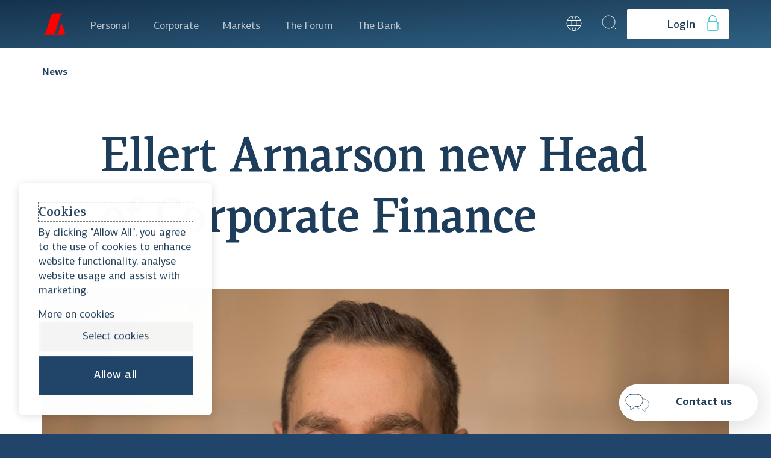

--- FILE ---
content_type: text/html; charset=utf-8
request_url: https://www.landsbankinn.is/en/news/2022/02/02/about-landsbankinn-corporate-finance
body_size: 66398
content:
<!DOCTYPE html><html lang="en" class="no-js"><head><meta charSet="utf-8" data-next-head=""/><meta name="viewport" content="width=device-width" data-next-head=""/><meta property="creationtimestamp" content="Thu Jan 15 2026 08:14:34 GMT+0000 (Coordinated Universal Time)" data-next-head=""/><meta property="og:locale" content="en_EN" data-next-head=""/><meta property="og:url" content="https://www.landsbankinn.is/en/news/2022/02/02/about-landsbankinn-corporate-finance" data-next-head=""/><title data-next-head="">Ellert Arnarson new Head of Landsbankinn Corporate Finance - Landsbankinn.is</title><meta property="og:title" content="Ellert Arnarson new Head of Landsbankinn Corporate Finance" data-next-head=""/><meta property="og:site_name" content="Landsbankinn.is" data-next-head=""/><meta property="og:type" content="website" data-next-head=""/><meta property="fb:admins" content="100003112871506" data-next-head=""/><meta name="twitter:title" content="Ellert Arnarson new Head of Landsbankinn Corporate Finance - Landsbankinn.is" data-next-head=""/><meta name="twitter:card" content="summary" data-next-head=""/><meta name="twitter:site" content="@landsbankinn" data-next-head=""/><meta name="description" content="Ellert Arnarson has been retained as the new Head of Landsbankinn Corporate Finance and will begin work in the next few weeks." data-next-head=""/><meta property="og:description" content="Ellert Arnarson has been retained as the new Head of Landsbankinn Corporate Finance and will begin work in the next few weeks." data-next-head=""/><meta name="twitter:description" content="Ellert Arnarson has been retained as the new Head of Landsbankinn Corporate Finance and will begin work in the next few weeks." data-next-head=""/><meta property="og:image" content="https://images.prismic.io/landsbankinn/c977f711-9b8a-4f15-b923-5a707850cc54_Ellert-Arnarson.jpg?auto=compress,format&amp;rect=0,0,3000,1575&amp;w=1200&amp;h=630" data-next-head=""/><meta property="og:image:width" content="1200px" data-next-head=""/><meta property="og:image:height" content="630px" data-next-head=""/><meta property="og:image:alt" content="Ellert Arnarson" data-next-head=""/><meta name="twitter:image" content="https://images.prismic.io/landsbankinn/c977f711-9b8a-4f15-b923-5a707850cc54_Ellert-Arnarson.jpg?auto=compress,format&amp;rect=0,0,3000,1575&amp;w=1200&amp;h=630" data-next-head=""/><link rel="image_src" href="https://images.prismic.io/landsbankinn/c977f711-9b8a-4f15-b923-5a707850cc54_Ellert-Arnarson.jpg?auto=compress,format&amp;rect=0,0,3000,1575&amp;w=1200&amp;h=630" data-next-head=""/><meta name="application-name" content="Landsbankinn"/><meta name="apple-mobile-web-app-capable" content="yes"/><meta name="apple-mobile-web-app-status-bar-style" content="default"/><meta name="apple-mobile-web-app-title" content="Landsbankinn"/><meta name="format-detection" content="telephone=no"/><meta name="mobile-web-app-capable" content="yes"/><meta name="msapplication-config" content="/favicon/browserconfig.xml"/><meta name="msapplication-TileColor" content="#152e48"/><meta name="msapplication-tap-highlight" content="no"/><meta name="theme-color" content="#FFF"/><link rel="apple-touch-icon" sizes="180x180" href="/favicon/apple-touch-icon.png"/><link rel="icon" type="image/png" sizes="32x32" href="/favicon/favicon-32x32.png"/><link rel="icon" type="image/png" sizes="16x16" href="/favicon/favicon-16x16.png"/><link rel="manifest" href="/site.webmanifest"/><link rel="shortcut icon" href="/favicon/favicon.ico"/><script>document.querySelector('html').classList.remove('no-js')</script><meta name="google-site-verification" content="tsEk-xEuT70thkQeqthpiEm_5fKoAHMEyEF1FfNCo-M"/><script>
                window.dataLayer = window.dataLayer || []; function gtag() { dataLayer.push(arguments); }
            </script><link rel="preload" as="font" crossorigin="anonymous" href="https://cdn.landsbankinn.is/fonts/centro/lbcentroslab-medium.woff2"/><link rel="preload" as="font" crossorigin="anonymous" href="https://cdn.landsbankinn.is/fonts/centro/lbcentrosans-regular.woff2"/><link rel="preload" as="font" crossorigin="anonymous" href="https://cdn.landsbankinn.is/fonts/centro/lbcentrosans-medium.woff2"/><link rel="preload" as="font" crossorigin="anonymous" href="https://cdn.landsbankinn.is/fonts/centro/lbcentrosans-bold.woff2"/><link rel="preload" as="font" crossorigin="anonymous" href="https://cdn.landsbankinn.is/fonts/centro/lbcentroserifcond-medium.woff2"/><script>window.__INITIAL_STATE__={"SENTRY_DSN":"https://5619b3ff53a764b525920b31d3e32e4a@log.landsbankinn.is/20","POSTHOG_API_KEY":"phc_GYSXtWQ6zmWwViInavPRdmrHTgNPE4vPXPkXGBGAMFl","POSTHOG_API_HOST":"https://a.landsbankinn.is"};</script><link rel="preload" href="/_next/static/css/61fbca35bc9c31cb.css" as="style"/><link rel="stylesheet" href="/_next/static/css/61fbca35bc9c31cb.css" data-n-g=""/><noscript data-n-css=""></noscript><script defer="" nomodule="" src="/_next/static/chunks/polyfills-42372ed130431b0a.js"></script><script defer="" src="/_next/static/chunks/3543.80afb1eba64e4bc9.js"></script><script src="/_next/static/chunks/webpack-64643ffac16ccf14.js" defer=""></script><script src="/_next/static/chunks/framework-33513d7c9a654743.js" defer=""></script><script src="/_next/static/chunks/main-6bf34adb1e7d8dd8.js" defer=""></script><script src="/_next/static/chunks/pages/_app-5b53303b3c825771.js" defer=""></script><script src="/_next/static/chunks/6949-dbbdee1dc2ee7adc.js" defer=""></script><script src="/_next/static/chunks/2464-ba995bb56ebf26f1.js" defer=""></script><script src="/_next/static/chunks/2165-a98e94dc37d2d506.js" defer=""></script><script src="/_next/static/chunks/7650-fe5cbba329d7f14b.js" defer=""></script><script src="/_next/static/chunks/5126-915c42d9534b4ace.js" defer=""></script><script src="/_next/static/chunks/1190-79b386c05f0257d6.js" defer=""></script><script src="/_next/static/chunks/pages/en/news/%5B...slug%5D-3ce9a6624faabd38.js" defer=""></script><script src="/_next/static/_injUFBnjx7z-m8MOm0fQ/_buildManifest.js" defer=""></script><script src="/_next/static/_injUFBnjx7z-m8MOm0fQ/_ssgManifest.js" defer=""></script><style data-emotion-css="0 1j0ciyr zc19zh j8uykg smmxqg y3to6y 1ri8jwi 16gvesf bmlqlt gapusc 4zvbar 1j24rm1 sxv43x j1yy7y ulux1c 10o8w2d ae3kji 811wua gr8f1a 1tw6eyu 14wt6kw d4efql imf80i 1ec883c 13o7eu2 16w7ht pdu6nd 1jqsccf rz5asz 1lm1y1r tchcu0 rlg3wt 1k1dnup 1eg8gnn iy0s0f fv4fv7 bcxiwz 16b8zwu 11a8cwg 1u60szr 1m9voy8 brj05 1iv029x grbuj1 1cxf3e8 1aeec5q 1lslzw4 1p35aqo pu8uyk 1hcpsld 181lad0 1vlwe5z 1nneb23 2aai41 181h6ny jr2occ yw033a 7nfxag 10rvbm3 pon3lb 1gpca18 13cyn4h 1tqyxi9 1oz15ql 1m2air2 1jgymo7 qozbb8 sryk9p 85eytv ehv0m3 xdnkar 1de5f5 1iz0on4 19mtv6m p1ggp3 1hhzsas 9hjyyg 1oopdya tt1ycp iy5rp3 chrtxc 2o4b6d vw51g9 1a8ckok 1bvftqt ifhego tifjsw u3e58v 1p43lqv 5ds0wt 7621t3 1l36vv1 fpz43t 165x7iq 19ayktl jjgsi3 4gp4rb 1u7lv36 r16ere 1uobyfl peh9nw 1y0pu31 1jro6tz 18b8n0l de24s8 a3kob9">@font-face{font-family:'LB Centro Serif';src:url('https://cdn.landsbankinn.is/fonts/centro/lbcentroserif-mediumitalic.eot');src:url('https://cdn.landsbankinn.is/fonts/centro/lbcentroserif-mediumitalic.eot?#iefix') format('embedded-opentype'),url('https://cdn.landsbankinn.is/fonts/centro/lbcentroserif-mediumitalic.woff2') format('woff2'),url('https://cdn.landsbankinn.is/fonts/centro/lbcentroserif-mediumitalic.woff') format('woff'),url('https://cdn.landsbankinn.is/fonts/centro/lbcentroserif-mediumitalic.ttf') format('truetype');font-weight:500;font-style:italic;font-display:swap;}@font-face{font-family:'LB Centro Serif';src:url('https://cdn.landsbankinn.is/fonts/centro/lbcentroserif-bolditalic.eot');src:url('https://cdn.landsbankinn.is/fonts/centro/lbcentroserif-bolditalic.eot?#iefix') format('embedded-opentype'),url('https://cdn.landsbankinn.is/fonts/centro/lbcentroserif-bolditalic.woff2') format('woff2'),url('https://cdn.landsbankinn.is/fonts/centro/lbcentroserif-bolditalic.woff') format('woff'),url('https://cdn.landsbankinn.is/fonts/centro/lbcentroserif-bolditalic.ttf') format('truetype');font-weight:bold;font-style:italic;font-display:swap;}@font-face{font-family:'LB Centro Serif';src:url('https://cdn.landsbankinn.is/fonts/centro/lbcentroserif-italic.eot');src:url('https://cdn.landsbankinn.is/fonts/centro/lbcentroserif-italic.eot?#iefix') format('embedded-opentype'),url('https://cdn.landsbankinn.is/fonts/centro/lbcentroserif-italic.woff2') format('woff2'),url('https://cdn.landsbankinn.is/fonts/centro/lbcentroserif-italic.woff') format('woff'),url('https://cdn.landsbankinn.is/fonts/centro/lbcentroserif-italic.ttf') format('truetype');font-weight:normal;font-style:italic;font-display:swap;}@font-face{font-family:'LB Centro Slab';src:url('https://cdn.landsbankinn.is/fonts/centro/lbcentroslab-bolditalic.eot');src:url('https://cdn.landsbankinn.is/fonts/centro/lbcentroslab-bolditalic.eot?#iefix') format('embedded-opentype'),url('https://cdn.landsbankinn.is/fonts/centro/lbcentroslab-bolditalic.woff2') format('woff2'),url('https://cdn.landsbankinn.is/fonts/centro/lbcentroslab-bolditalic.woff') format('woff'),url('https://cdn.landsbankinn.is/fonts/centro/lbcentroslab-bolditalic.ttf') format('truetype');font-weight:bold;font-style:italic;font-display:swap;}@font-face{font-family:'LB Centro Sans';src:url('https://cdn.landsbankinn.is/fonts/centro/lbcentrosans-regular.eot');src:url('https://cdn.landsbankinn.is/fonts/centro/lbcentrosans-regular.eot?#iefix') format('embedded-opentype'),url('https://cdn.landsbankinn.is/fonts/centro/lbcentrosans-regular.woff2') format('woff2'),url('https://cdn.landsbankinn.is/fonts/centro/lbcentrosans-regular.woff') format('woff'),url('https://cdn.landsbankinn.is/fonts/centro/lbcentrosans-regular.ttf') format('truetype');font-weight:normal;font-style:normal;font-display:swap;}@font-face{font-family:'LB Centro Slab';src:url('https://cdn.landsbankinn.is/fonts/centro/lbcentroslab-regular.eot');src:url('https://cdn.landsbankinn.is/fonts/centro/lbcentroslab-regular.eot?#iefix') format('embedded-opentype'),url('https://cdn.landsbankinn.is/fonts/centro/lbcentroslab-regular.woff2') format('woff2'),url('https://cdn.landsbankinn.is/fonts/centro/lbcentroslab-regular.woff') format('woff'),url('https://cdn.landsbankinn.is/fonts/centro/lbcentroslab-regular.ttf') format('truetype');font-weight:normal;font-style:normal;font-display:swap;}@font-face{font-family:'LB Centro Serif';src:url('https://cdn.landsbankinn.is/fonts/centro/lbcentroserif-regular.eot');src:url('https://cdn.landsbankinn.is/fonts/centro/lbcentroserif-regular.eot?#iefix') format('embedded-opentype'),url('https://cdn.landsbankinn.is/fonts/centro/lbcentroserif-regular.woff2') format('woff2'),url('https://cdn.landsbankinn.is/fonts/centro/lbcentroserif-regular.woff') format('woff'),url('https://cdn.landsbankinn.is/fonts/centro/lbcentroserif-regular.ttf') format('truetype');font-weight:normal;font-style:normal;font-display:swap;}@font-face{font-family:'LB Centro Serif Cond';src:url('https://cdn.landsbankinn.is/fonts/centro/lbcentroserifcond-mediumitalic.eot');src:url('https://cdn.landsbankinn.is/fonts/centro/lbcentroserifcond-mediumitalic.eot?#iefix') format('embedded-opentype'),url('https://cdn.landsbankinn.is/fonts/centro/lbcentroserifcond-mediumitalic.woff2') format('woff2'),url('https://cdn.landsbankinn.is/fonts/centro/lbcentroserifcond-mediumitalic.woff') format('woff'),url('https://cdn.landsbankinn.is/fonts/centro/lbcentroserifcond-mediumitalic.ttf') format('truetype');font-weight:500;font-style:italic;font-display:swap;}@font-face{font-family:'LB Centro Serif';src:url('https://cdn.landsbankinn.is/fonts/centro/lbcentroserif-medium.eot');src:url('https://cdn.landsbankinn.is/fonts/centro/lbcentroserif-medium.eot?#iefix') format('embedded-opentype'),url('https://cdn.landsbankinn.is/fonts/centro/lbcentroserif-medium.woff2') format('woff2'),url('https://cdn.landsbankinn.is/fonts/centro/lbcentroserif-medium.woff') format('woff'),url('https://cdn.landsbankinn.is/fonts/centro/lbcentroserif-medium.ttf') format('truetype');font-weight:500;font-style:normal;font-display:swap;}@font-face{font-family:'LB Centro Sans';src:url('https://cdn.landsbankinn.is/fonts/centro/lbcentrosans-mediumitalic.eot');src:url('https://cdn.landsbankinn.is/fonts/centro/lbcentrosans-mediumitalic.eot?#iefix') format('embedded-opentype'),url('https://cdn.landsbankinn.is/fonts/centro/lbcentrosans-mediumitalic.woff2') format('woff2'),url('https://cdn.landsbankinn.is/fonts/centro/lbcentrosans-mediumitalic.woff') format('woff'),url('https://cdn.landsbankinn.is/fonts/centro/lbcentrosans-mediumitalic.ttf') format('truetype');font-weight:500;font-style:italic;font-display:swap;}@font-face{font-family:'LB Centro Slab';src:url('https://cdn.landsbankinn.is/fonts/centro/lbcentroslab-medium.eot');src:url('https://cdn.landsbankinn.is/fonts/centro/lbcentroslab-medium.eot?#iefix') format('embedded-opentype'),url('https://cdn.landsbankinn.is/fonts/centro/lbcentroslab-medium.woff2') format('woff2'),url('https://cdn.landsbankinn.is/fonts/centro/lbcentroslab-medium.woff') format('woff'),url('https://cdn.landsbankinn.is/fonts/centro/lbcentroslab-medium.ttf') format('truetype');font-weight:500;font-style:normal;font-display:swap;}@font-face{font-family:'LB Centro Serif Cond';src:url('https://cdn.landsbankinn.is/fonts/centro/lbcentroserifcond-italic.eot');src:url('https://cdn.landsbankinn.is/fonts/centro/lbcentroserifcond-italic.eot?#iefix') format('embedded-opentype'),url('https://cdn.landsbankinn.is/fonts/centro/lbcentroserifcond-italic.woff2') format('woff2'),url('https://cdn.landsbankinn.is/fonts/centro/lbcentroserifcond-italic.woff') format('woff'),url('https://cdn.landsbankinn.is/fonts/centro/lbcentroserifcond-italic.ttf') format('truetype');font-weight:normal;font-style:italic;font-display:swap;}@font-face{font-family:'LB Centro Serif Cond';src:url('https://cdn.landsbankinn.is/fonts/centro/lbcentroserifcond-medium.eot');src:url('https://cdn.landsbankinn.is/fonts/centro/lbcentroserifcond-medium.eot?#iefix') format('embedded-opentype'),url('https://cdn.landsbankinn.is/fonts/centro/lbcentroserifcond-medium.woff2') format('woff2'),url('https://cdn.landsbankinn.is/fonts/centro/lbcentroserifcond-medium.woff') format('woff'),url('https://cdn.landsbankinn.is/fonts/centro/lbcentroserifcond-medium.ttf') format('truetype');font-weight:500;font-style:normal;font-display:swap;}@font-face{font-family:'LB Centro Serif Cond';src:url('https://cdn.landsbankinn.is/fonts/centro/lbcentroserifcond-bold.eot');src:url('https://cdn.landsbankinn.is/fonts/centro/lbcentroserifcond-bold.eot?#iefix') format('embedded-opentype'),url('https://cdn.landsbankinn.is/fonts/centro/lbcentroserifcond-bold.woff2') format('woff2'),url('https://cdn.landsbankinn.is/fonts/centro/lbcentroserifcond-bold.woff') format('woff'),url('https://cdn.landsbankinn.is/fonts/centro/lbcentroserifcond-bold.ttf') format('truetype');font-weight:bold;font-style:normal;font-display:swap;}@font-face{font-family:'LB Centro Sans';src:url('https://cdn.landsbankinn.is/fonts/centro/lbcentrosans-italic.eot');src:url('https://cdn.landsbankinn.is/fonts/centro/lbcentrosans-italic.eot?#iefix') format('embedded-opentype'),url('https://cdn.landsbankinn.is/fonts/centro/lbcentrosans-italic.woff2') format('woff2'),url('https://cdn.landsbankinn.is/fonts/centro/lbcentrosans-italic.woff') format('woff'),url('https://cdn.landsbankinn.is/fonts/centro/lbcentrosans-italic.ttf') format('truetype');font-weight:normal;font-style:italic;font-display:swap;}@font-face{font-family:'LB Centro Slab';src:url('https://cdn.landsbankinn.is/fonts/centro/lbcentroslab-italic.eot');src:url('https://cdn.landsbankinn.is/fonts/centro/lbcentroslab-italic.eot?#iefix') format('embedded-opentype'),url('https://cdn.landsbankinn.is/fonts/centro/lbcentroslab-italic.woff2') format('woff2'),url('https://cdn.landsbankinn.is/fonts/centro/lbcentroslab-italic.woff') format('woff'),url('https://cdn.landsbankinn.is/fonts/centro/lbcentroslab-italic.ttf') format('truetype');font-weight:normal;font-style:italic;font-display:swap;}@font-face{font-family:'LB Centro Sans';src:url('https://cdn.landsbankinn.is/fonts/centro/lbcentrosans-thinitalic.eot');src:url('https://cdn.landsbankinn.is/fonts/centro/lbcentrosans-thinitalic.eot?#iefix') format('embedded-opentype'),url('https://cdn.landsbankinn.is/fonts/centro/lbcentrosans-thinitalic.woff2') format('woff2'),url('https://cdn.landsbankinn.is/fonts/centro/lbcentrosans-thinitalic.woff') format('woff'),url('https://cdn.landsbankinn.is/fonts/centro/lbcentrosans-thinitalic.ttf') format('truetype');font-weight:100;font-style:italic;font-display:swap;}@font-face{font-family:'LB Centro Serif Cond';src:url('https://cdn.landsbankinn.is/fonts/centro/lbcentroserifcond-regular.eot');src:url('https://cdn.landsbankinn.is/fonts/centro/lbcentroserifcond-regular.eot?#iefix') format('embedded-opentype'),url('https://cdn.landsbankinn.is/fonts/centro/lbcentroserifcond-regular.woff2') format('woff2'),url('https://cdn.landsbankinn.is/fonts/centro/lbcentroserifcond-regular.woff') format('woff'),url('https://cdn.landsbankinn.is/fonts/centro/lbcentroserifcond-regular.ttf') format('truetype');font-weight:normal;font-style:normal;font-display:swap;}@font-face{font-family:'LB Centro Sans';src:url('https://cdn.landsbankinn.is/fonts/centro/lbcentrosans-thin.eot');src:url('https://cdn.landsbankinn.is/fonts/centro/lbcentrosans-thin.eot?#iefix') format('embedded-opentype'),url('https://cdn.landsbankinn.is/fonts/centro/lbcentrosans-thin.woff2') format('woff2'),url('https://cdn.landsbankinn.is/fonts/centro/lbcentrosans-thin.woff') format('woff'),url('https://cdn.landsbankinn.is/fonts/centro/lbcentrosans-thin.ttf') format('truetype');font-weight:100;font-style:normal;font-display:swap;}@font-face{font-family:'LB Centro Sans';src:url('https://cdn.landsbankinn.is/fonts/centro/lbcentrosans-bolditalic.eot');src:url('https://cdn.landsbankinn.is/fonts/centro/lbcentrosans-bolditalic.eot?#iefix') format('embedded-opentype'),url('https://cdn.landsbankinn.is/fonts/centro/lbcentrosans-bolditalic.woff2') format('woff2'),url('https://cdn.landsbankinn.is/fonts/centro/lbcentrosans-bolditalic.woff') format('woff'),url('https://cdn.landsbankinn.is/fonts/centro/lbcentrosans-bolditalic.ttf') format('truetype');font-weight:bold;font-style:italic;font-display:swap;}@font-face{font-family:'LB Centro Sans';src:url('https://cdn.landsbankinn.is/fonts/centro/lbcentrosans-bold.eot');src:url('https://cdn.landsbankinn.is/fonts/centro/lbcentrosans-bold.eot?#iefix') format('embedded-opentype'),url('https://cdn.landsbankinn.is/fonts/centro/lbcentrosans-bold.woff2') format('woff2'),url('https://cdn.landsbankinn.is/fonts/centro/lbcentrosans-bold.woff') format('woff'),url('https://cdn.landsbankinn.is/fonts/centro/lbcentrosans-bold.ttf') format('truetype');font-weight:bold;font-style:normal;font-display:swap;}@font-face{font-family:'LB Centro Sans';src:url('https://cdn.landsbankinn.is/fonts/centro/lbcentrosans-lightitalic.eot');src:url('https://cdn.landsbankinn.is/fonts/centro/lbcentrosans-lightitalic.eot?#iefix') format('embedded-opentype'),url('https://cdn.landsbankinn.is/fonts/centro/lbcentrosans-lightitalic.woff2') format('woff2'),url('https://cdn.landsbankinn.is/fonts/centro/lbcentrosans-lightitalic.woff') format('woff'),url('https://cdn.landsbankinn.is/fonts/centro/lbcentrosans-lightitalic.ttf') format('truetype');font-weight:300;font-style:italic;font-display:swap;}@font-face{font-family:'LB Centro Serif';src:url('https://cdn.landsbankinn.is/fonts/centro/lbcentroserif-bold.eot');src:url('https://cdn.landsbankinn.is/fonts/centro/lbcentroserif-bold.eot?#iefix') format('embedded-opentype'),url('https://cdn.landsbankinn.is/fonts/centro/lbcentroserif-bold.woff2') format('woff2'),url('https://cdn.landsbankinn.is/fonts/centro/lbcentroserif-bold.woff') format('woff'),url('https://cdn.landsbankinn.is/fonts/centro/lbcentroserif-bold.ttf') format('truetype');font-weight:bold;font-style:normal;font-display:swap;}@font-face{font-family:'LB Centro Serif Cond';src:url('https://cdn.landsbankinn.is/fonts/centro/lbcentroserifcond-bolditalic.eot');src:url('https://cdn.landsbankinn.is/fonts/centro/lbcentroserifcond-bolditalic.eot?#iefix') format('embedded-opentype'),url('https://cdn.landsbankinn.is/fonts/centro/lbcentroserifcond-bolditalic.woff2') format('woff2'),url('https://cdn.landsbankinn.is/fonts/centro/lbcentroserifcond-bolditalic.woff') format('woff'),url('https://cdn.landsbankinn.is/fonts/centro/lbcentroserifcond-bolditalic.ttf') format('truetype');font-weight:bold;font-style:italic;font-display:swap;}@font-face{font-family:'LB Centro Slab';src:url('https://cdn.landsbankinn.is/fonts/centro/lbcentroslab-mediumitalic.eot');src:url('https://cdn.landsbankinn.is/fonts/centro/lbcentroslab-mediumitalic.eot?#iefix') format('embedded-opentype'),url('https://cdn.landsbankinn.is/fonts/centro/lbcentroslab-mediumitalic.woff2') format('woff2'),url('https://cdn.landsbankinn.is/fonts/centro/lbcentroslab-mediumitalic.woff') format('woff'),url('https://cdn.landsbankinn.is/fonts/centro/lbcentroslab-mediumitalic.ttf') format('truetype');font-weight:500;font-style:italic;font-display:swap;}@font-face{font-family:'LB Centro Sans';src:url('https://cdn.landsbankinn.is/fonts/centro/lbcentrosans-medium.eot');src:url('https://cdn.landsbankinn.is/fonts/centro/lbcentrosans-medium.eot?#iefix') format('embedded-opentype'),url('https://cdn.landsbankinn.is/fonts/centro/lbcentrosans-medium.woff2') format('woff2'),url('https://cdn.landsbankinn.is/fonts/centro/lbcentrosans-medium.woff') format('woff'),url('https://cdn.landsbankinn.is/fonts/centro/lbcentrosans-medium.ttf') format('truetype');font-weight:500;font-style:normal;font-display:swap;}@font-face{font-family:'LB Centro Slab';src:url('https://cdn.landsbankinn.is/fonts/centro/lbcentroslab-bold.eot');src:url('https://cdn.landsbankinn.is/fonts/centro/lbcentroslab-bold.eot?#iefix') format('embedded-opentype'),url('https://cdn.landsbankinn.is/fonts/centro/lbcentroslab-bold.woff2') format('woff2'),url('https://cdn.landsbankinn.is/fonts/centro/lbcentroslab-bold.woff') format('woff'),url('https://cdn.landsbankinn.is/fonts/centro/lbcentroslab-bold.ttf') format('truetype');font-weight:bold;font-style:normal;font-display:swap;}@font-face{font-family:'LB Centro Sans';src:url('https://cdn.landsbankinn.is/fonts/centro/lbcentrosans-light.eot');src:url('https://cdn.landsbankinn.is/fonts/centro/lbcentrosans-light.eot?#iefix') format('embedded-opentype'),url('https://cdn.landsbankinn.is/fonts/centro/lbcentrosans-light.woff2') format('woff2'),url('https://cdn.landsbankinn.is/fonts/centro/lbcentrosans-light.woff') format('woff'),url('https://cdn.landsbankinn.is/fonts/centro/lbcentrosans-light.ttf') format('truetype');font-weight:300;font-style:normal;font-display:swap;}html,body,div,span,applet,object,iframe,h1,h2,h3,h4,h5,h6,hr,p,blockquote,pre,a,abbr,acronym,address,big,cite,code,del,dfn,em,img,ins,kbd,q,s,samp,small,strike,strong,sub,sup,tt,var,b,u,i,center,dl,dt,dd,ol,ul,li,fieldset,form,label,legend,table,caption,tbody,tfoot,thead,tr,th,td,article,aside,canvas,details,embed,figure,figcaption,footer,header,hgroup,menu,nav,output,ruby,section,summary,time,mark,audio,video,button{margin:0;padding:0;font-family:inherit;font-style:inherit;font-size:inherit;font-weight:inherit;border:0;border-radius:0;background-color:transparent;color:inherit;-webkit-text-decoration:none;text-decoration:none;}ol,ul{list-style:none;}blockquote,q{quotes:none;}blockquote:before,blockquote:after,q:before,q:after{content:'';content:none;}table{border-collapse:collapse;border-spacing:0;}button,input,textarea,select{font-family:inherit;font-style:inherit;font-size:inherit;font-weight:inherit;border:0;-webkit-appearance:none;-moz-appearance:none;-ms-appearance:none;appearance:none;}button:focus:not(:focus-visible),input:focus:not(:focus-visible),textarea:focus:not(:focus-visible),select:focus:not(:focus-visible){outline:none;}fieldset{border:0;margin:0;min-width:0;padding:0.01em 0 0 0;}.blur-up{-webkit-filter:blur(5px);-webkit-filter:blur(5px);filter:blur(5px);-webkit-transition:filter 400ms,-webkit-filter 400ms;transition:filter 400ms,-webkit-filter 400ms;width:200px;overflow:hidden;}.blur-up.lazyloaded{-webkit-filter:blur(0);-webkit-filter:blur(0);filter:blur(0);}.js-focus-visible:focus:not(.focus-visible){outline:none;}.js-focus-visible .focus-visible{outline:1px dashed #666;}html,body{min-height:100vh;font-family:LB Centro Sans,sans-serif,sans-serif;font-weight:400;color:#1E3D5A;max-width:100%;margin:0;}html{-webkit-font-smoothing:antialiased;-moz-osx-font-smoothing:grayscale;box-sizing:border-box;background-color:#20446A;}body{-webkit-overflow-scrolling:touch;}#atlwdg-trigger{display:none!important;}svg{-webkit-transform:translate3d(0px,0px,0px);-moz-transform:translate3d(0px,0px,0px);-ms-transform:translate3d(0px,0px,0px);transform:translate3d(0px,0px,0px);}.lazyloading{-webkit-filter:blur(10px);filter:blur(10px);}.lazyloaded{-webkit-filter:blur(0px);filter:blur(0px);}.no-js .lazyloading{-webkit-filter:blur(0px);filter:blur(0px);}.no-js [style*='opacity:0']{opacity:1!important;}.no-js [style*='transform']{-webkit-transform:none!important;-moz-transform:none!important;-ms-transform:none!important;transform:none!important;}.grecaptcha-badge{visibility:hidden;}*,*::before,*::after{box-sizing:inherit;}body{font-size:18px;position:relative;margin:0;font-family:LB Centro Sans,sans-serif,sans-serif;line-height:1.3333333333333333;-webkit-text-size-adjust:100%;-moz-text-size-adjust:100%;-ms-text-size-adjust:100%;text-size-adjust:100%;color:#1E3D5A;background-color:white;}@media (min-width:1080){body{font-size:18;}}html.is-scroll-disabled body{height:100vh;overflow:hidden;}img{display:block;max-width:100%;height:auto;opacity:1;}input::-webkit-input-placeholder{opacity:1;color:#20446A;}input::-moz-placeholder{opacity:1;color:#20446A;}input:-ms-input-placeholder{opacity:1;color:#20446A;}textarea::-webkit-input-placeholder{opacity:1;color:#20446A;}textarea::-moz-placeholder{opacity:1;color:#20446A;}textarea:-ms-input-placeholder{opacity:1;color:#20446A;}select::-webkit-input-placeholder{opacity:1;color:#20446A;}select::-moz-placeholder{opacity:1;color:#20446A;}select:-ms-input-placeholder{opacity:1;color:#20446A;}input::placeholder,textarea::placeholder,select::placeholder{opacity:1;color:#20446A;}a,input,select,button{outline:none;}a:focus-visible{outline:0.1rem solid -webkit-focus-ring-color;outline-offset:-0.1rem;}button:focus-visible{outline:0.2rem solid -webkit-focus-ring-color;outline-offset:-0.2rem;}button[type='submit']:focus-visible{outline:0.2rem solid #163E63;outline-offset:-0.2rem;}::selection{background:#FFF7F0;}input[type='text']::selection{background:#FFCAA1;}sub,sup{font-size:14px;line-height:14px;}#prismic-toolbar-v2{visibility:unset;}.css-zc19zh{position:relative;min-height:100vh;}.css-zc19zh:before{content:'';display:block;height:80px;position:absolute;top:0;right:0;left:0;width:100%;background:#20446A;}.css-j8uykg{position:relative;width:100%;z-index:15;top:0;}@media (min-width:950px){.css-j8uykg{display:none;}}.css-smmxqg{position:relative;z-index:30;height:80px;padding:0 16px;padding-top:2px;display:-webkit-box;display:-webkit-flex;display:-ms-flexbox;display:flex;-webkit-flex-direction:row;-ms-flex-direction:row;flex-direction:row;-webkit-align-items:center;-webkit-box-align:center;-ms-flex-align:center;align-items:center;-webkit-box-pack:justify;-webkit-justify-content:space-between;justify-content:space-between;width:100%;background:linear-gradient(to bottom right, #15324C, #2F6183);}.css-y3to6y{cursor:pointer;width:64px;height:64px;display:-webkit-box;display:-webkit-flex;display:-ms-flexbox;display:flex;-webkit-align-items:center;-webkit-box-align:center;-ms-flex-align:center;align-items:center;-webkit-box-pack:center;-ms-flex-pack:center;-webkit-justify-content:center;justify-content:center;margin-top:-5px;}@media print{.css-y3to6y{background-color:#20446A;-webkit-print-color-adjust:exact;}}.css-1ri8jwi{width:64px;height:64px;display:-webkit-box;display:-webkit-flex;display:-ms-flexbox;display:flex;-webkit-flex-direction:column;-ms-flex-direction:column;flex-direction:column;-webkit-align-items:center;-webkit-box-align:center;-ms-flex-align:center;align-items:center;-webkit-box-pack:center;-ms-flex-pack:center;-webkit-justify-content:center;justify-content:center;position:absolute;right:10px;}.css-16gvesf{width:22px;height:1px;background-color:white;margin-bottom:5px;}.css-bmlqlt{height:80px;}@media (max-width:949px){.css-bmlqlt{display:none;}}.css-gapusc{position:relative;top:0;left:0;right:0;height:80px;z-index:100;}.css-4zvbar{-webkit-box-flex:1;-webkit-flex-grow:1;-ms-flex-positive:1;flex-grow:1;margin:0 auto;padding-left:36px;padding-right:36px;max-width:1252px;display:-webkit-box;display:-webkit-flex;display:-ms-flexbox;display:flex;-webkit-align-items:center;-webkit-box-align:center;-ms-flex-align:center;align-items:center;}@media (max-width:414px){.css-4zvbar{padding-left:calc(0.2127659574468085 * 100vw + (-52.08510638297872px));padding-right:calc(0.2127659574468085 * 100vw + (-52.08510638297872px));}}@media (min-width:768px){.css-4zvbar{padding-left:50px;padding-right:50px;max-width:1280px;}}@media (min-width:1080px){.css-4zvbar{padding-left:70px;padding-right:70px;max-width:1320px;}}.css-1j24rm1{height:80px;display:-webkit-box;display:-webkit-flex;display:-ms-flexbox;display:flex;-webkit-align-items:center;-webkit-box-align:center;-ms-flex-align:center;align-items:center;padding:0 22px;margin-left:-20px;cursor:pointer;}@media (min-width:1400px){.css-1j24rm1{margin-left:-100px;}}@media print{.css-1j24rm1{background-color:#20446A;-webkit-print-color-adjust:exact;}}.css-sxv43x{position:absolute;left:-10000px;top:auto;width:1px;height:1px;overflow:hidden;}.css-j1yy7y{display:-webkit-box;display:-webkit-flex;display:-ms-flexbox;display:flex;-webkit-flex-direction:row;-ms-flex-direction:row;flex-direction:row;}@media print{.css-j1yy7y{display:none;}}.css-ulux1c{font-family:LB Centro Sans,sans-serif,arial,sans-serif;font-weight:normal;font-size:15px;-webkit-text-decoration:none;text-decoration:none;position:relative;height:80px;padding-top:7px;-webkit-align-items:center;-webkit-box-align:center;-ms-flex-align:center;align-items:center;display:-webkit-box;display:-webkit-flex;display:-ms-flexbox;display:flex;margin:0 20px;cursor:pointer;overflow:hidden;color:white;}@media (min-width:414px){.css-ulux1c{font-size:calc(0.0033112582781456954 * 100vw + (13.629139072847682px));}}@media (min-width:1320px){.css-ulux1c{font-size:18px;}}.css-ulux1c >span{opacity:0.7;-webkit-transition:opacity 200ms ease-in-out;transition:opacity 200ms ease-in-out;}.css-ulux1c:hover>span{opacity:1;}.css-ulux1c:after{content:'';position:absolute;left:calc(50% - 8px);width:0;height:0;border-style:solid;border-width:0 8px 8px 8px;border-color:transparent transparent #fff transparent;bottom:-15px;-webkit-transition:bottom 300ms ease-out;transition:bottom 300ms ease-out;}@media (max-width:1145px){.css-ulux1c{margin:0 5px;}}@media (min-width: 1380px){.css-ulux1c{margin:0 28px;letter-spacing:0.28px;}.css-ulux1c:first-child{margin-left:20px;}}.css-10o8w2d{height:80px;margin-left:auto;display:-webkit-box;display:-webkit-flex;display:-ms-flexbox;display:flex;-webkit-align-items:center;-webkit-box-align:center;-ms-flex-align:center;align-items:center;}@media print{.css-10o8w2d{display:none;}}.css-ae3kji{position:relative;height:50px;background:transparent;display:-webkit-box;display:-webkit-flex;display:-ms-flexbox;display:flex;-webkit-box-pack:end;-ms-flex-pack:end;-webkit-justify-content:flex-end;justify-content:flex-end;-webkit-align-items:center;-webkit-box-align:center;-ms-flex-align:center;align-items:center;border-radius:2px;padding:18px 17px 15px 28px;min-width:169px;margin-right:0px;cursor:pointer;outline-offset:-0.4rem;}.css-811wua svg#lock path:nth-of-type(2){display:block;}.css-gr8f1a{display:-webkit-box;display:-webkit-flex;display:-ms-flexbox;display:flex;-webkit-align-items:center;-webkit-box-align:center;-ms-flex-align:center;align-items:center;padding:5px 16px 10px;height:80px;}.css-gr8f1a:nth-of-type(2){padding-right:32px;}.css-1tw6eyu{position:relative;height:50px;background:#FFFFFF;display:-webkit-box;display:-webkit-flex;display:-ms-flexbox;display:flex;-webkit-box-pack:end;-ms-flex-pack:end;-webkit-justify-content:flex-end;justify-content:flex-end;-webkit-align-items:center;-webkit-box-align:center;-ms-flex-align:center;align-items:center;border-radius:2px;padding:18px 17px 15px 28px;min-width:169px;margin-right:0px;cursor:pointer;outline-offset:-0.4rem;}.css-14wt6kw{margin-right:19px;font-family:LB Centro Sans,sans-serif;font-weight:normal;font-size:18px;line-height:1.3333333333333333;letter-spacing:0.28px;font-weight:500;}@media (min-width:414px){.css-14wt6kw{font-size:calc(0 * 100vw + (18px));}}@media (min-width:1320px){.css-14wt6kw{font-size:18px;}}.css-d4efql{position:fixed;z-index:101;bottom:32px;left:32px;width:320px;padding:32px;background:white;box-shadow:0 2px 16px rgba(0,0,0,0.15);border-radius:5px;overflow:hidden;}.no-js .css-d4efql{display:none;}@media print{.css-d4efql{display:none;}}.css-imf80i{font-family:LB Centro Serif Cond,serif;font-weight:500;font-size:20px;line-height:1.4545454545454546;letter-spacing:0.5px;margin-bottom:8px;}@media (min-width:414px){.css-imf80i{font-size:calc(0.002207505518763797 * 100vw + (19.08609271523179px));}}@media (min-width:1320px){.css-imf80i{font-size:22px;}}.css-1ec883c{position:relative;overflow:hidden;width:100%;}.css-13o7eu2{display:block;}.css-16w7ht{font-size:18px;margin-bottom:16px;}.css-pdu6nd{padding-top:1px;margin-bottom:16px;}.css-1jqsccf{margin-bottom:8px;}.css-1jqsccf:focus-within label{outline:1px dotted gray;}.css-1jqsccf label{font-size:16px;line-height:1.3!important;}.css-rz5asz{position:relative;display:-webkit-box;display:-webkit-flex;display:-ms-flexbox;display:flex;-webkit-flex-direction:column;-ms-flex-direction:column;flex-direction:column;}.css-rz5asz>*+*{margin-top:8px;}.css-1lm1y1r{display:-webkit-box;display:-webkit-flex;display:-ms-flexbox;display:flex;-webkit-flex-direction:row;-ms-flex-direction:row;flex-direction:row;-webkit-box-pack:start;-ms-flex-pack:start;-webkit-justify-content:flex-start;justify-content:flex-start;-webkit-align-items:center;-webkit-box-align:center;-ms-flex-align:center;align-items:center;position:relative;width:100%;cursor:pointer;white-space:pre-wrap;pointer-events:none;font-family:LB Centro Sans,sans-serif;font-weight:normal;font-size:18px;line-height:1.3333333333333333;letter-spacing:0.2px;color:#1E3D5A;box-shadow:0 0 0 1px transparent;height:64px;padding-left:15px;padding-right:15px;background-color:#FFFFFF;}.css-1lm1y1r:hover>div{background-image:url('data:image/svg+xml;utf8,<svg width="16px" height="15px" viewBox="0 0 16 15" version="1.1" xmlns="http://www.w3.org/2000/svg" ><g stroke="none" stroke-width="1" fill="none" fill-rule="evenodd"><g id="Assets" transform="translate(-347.000000,-1288.000000)" stroke="%231e3d5a" stroke-width="2"><polyline id="icon-check-hover" transform="translate(355.000000,1295.000000) scale(-1,1) rotate(-180.000000) translate(-355.000000,-1295.000000) " points="348 1295.46154 353.5 1289 362 1301"></polyline></g></g></svg>');background-repeat:no-repeat;-webkit-background-size:12px;background-size:12px;-webkit-background-position:center;background-position:center;}@media (min-width:414px){.css-1lm1y1r{font-size:calc(0 * 100vw + (18px));}}@media (min-width:1320px){.css-1lm1y1r{font-size:18px;}}.css-1lm1y1r:hover>div{background-color:transparent;}.css-1lm1y1r:active{box-shadow:0 0 0 2px #6195CC;}.css-tchcu0{margin-right:12px;min-width:24px;width:24px;height:24px;border-radius:1px;box-shadow:0 0 0 1px #a0a0a0;background-color:#a0a0a0;}.css-rlg3wt{position:absolute;left:-9999px;}.css-1k1dnup{font-size:18px;margin-top:8px;}.css-1eg8gnn{display:-webkit-box;display:-webkit-flex;display:-ms-flexbox;display:flex;-webkit-flex-direction:row;-ms-flex-direction:row;flex-direction:row;-webkit-box-pack:start;-ms-flex-pack:start;-webkit-justify-content:flex-start;justify-content:flex-start;-webkit-align-items:center;-webkit-box-align:center;-ms-flex-align:center;align-items:center;position:relative;width:100%;cursor:pointer;white-space:pre-wrap;font-family:LB Centro Sans,sans-serif;font-weight:normal;font-size:18px;line-height:1.3333333333333333;letter-spacing:0.2px;color:#1E3D5A;box-shadow:0 0 0 1px transparent;height:64px;padding-left:15px;padding-right:15px;background-color:#FFFFFF;}.css-1eg8gnn:hover>div{background-image:url('data:image/svg+xml;utf8,<svg width="16px" height="15px" viewBox="0 0 16 15" version="1.1" xmlns="http://www.w3.org/2000/svg" ><g stroke="none" stroke-width="1" fill="none" fill-rule="evenodd"><g id="Assets" transform="translate(-347.000000,-1288.000000)" stroke="%231e3d5a" stroke-width="2"><polyline id="icon-check-hover" transform="translate(355.000000,1295.000000) scale(-1,1) rotate(-180.000000) translate(-355.000000,-1295.000000) " points="348 1295.46154 353.5 1289 362 1301"></polyline></g></g></svg>');background-repeat:no-repeat;-webkit-background-size:12px;background-size:12px;-webkit-background-position:center;background-position:center;}@media (min-width:414px){.css-1eg8gnn{font-size:calc(0 * 100vw + (18px));}}@media (min-width:1320px){.css-1eg8gnn{font-size:18px;}}.css-1eg8gnn:hover>div{background-color:transparent;}.css-1eg8gnn:active{box-shadow:0 0 0 2px #6195CC;}.css-iy0s0f{margin-right:12px;min-width:24px;width:24px;height:24px;border-radius:1px;box-shadow:0 0 0 1px rgba(30,61,90,0.3);background-color:#FFFFFF;}.css-fv4fv7{margin-top:0;height:48px;font-size:18px;display:block;display:-webkit-box;display:-webkit-flex;display:-ms-flexbox;display:flex;-webkit-align-items:center;-webkit-box-align:center;-ms-flex-align:center;align-items:center;-webkit-box-pack:center;-ms-flex-pack:center;-webkit-justify-content:center;justify-content:center;width:100%;background-color:#f6f6f6;font-weight:400;text-align:center;cursor:pointer;-webkit-transition:background-color ease-in-out 275ms;transition:background-color ease-in-out 275ms;}.css-fv4fv7:hover{background-color:#e6e6e6;}.css-bcxiwz{-webkit-appearance:none;-moz-appearance:none;-ms-appearance:none;appearance:none;border:none;background:none;background-color:#20446A;font-family:LB Centro Serif Cond,serif;font-weight:500;font-size:16px;line-height:1.3333333333333333;letter-spacing:0.5px;position:relative;font-family:LB Centro Sans,sans-serif;color:#ffffff;min-height:64px;padding:0 38px;position:relative;overflow:hidden;cursor:pointer;width:100%;min-width:220px;-webkit-text-decoration:none;text-decoration:none;display:-webkit-box;display:-webkit-flex;display:-ms-flexbox;display:flex;-webkit-align-items:center;-webkit-box-align:center;-ms-flex-align:center;align-items:center;-webkit-box-pack:center;-ms-flex-pack:center;-webkit-justify-content:center;justify-content:center;height:48px;width:100%;margin-top:8px;}@media (min-width:414px){.css-bcxiwz{font-size:calc(0.002207505518763797 * 100vw + (15.086092715231787px));}}@media (min-width:1320px){.css-bcxiwz{font-size:18px;}}.css-bcxiwz:focus{outline:1px dashed #666;}.css-16b8zwu{position:relative;z-index:7;font-weight:500;-webkit-flex:1;-ms-flex:1;flex:1;text-align:center;}.css-11a8cwg{position:absolute;top:0;left:-10px;right:-10px;bottom:0;background-color:#26517e;}.css-1u60szr{position:absolute;top:0;left:-10px;right:-10px;bottom:0;background-color:#2c5d91;}.css-1m9voy8{position:relative;-webkit-box-flex:1;-webkit-flex-grow:1;-ms-flex-positive:1;flex-grow:1;margin:0 auto;padding-left:36px;padding-right:36px;max-width:1252px;}@media (max-width:414px){.css-1m9voy8{padding-left:calc(0.2127659574468085 * 100vw + (-52.08510638297872px));padding-right:calc(0.2127659574468085 * 100vw + (-52.08510638297872px));}}@media (min-width:768px){.css-1m9voy8{padding-left:50px;padding-right:50px;max-width:1280px;}}@media (min-width:1080px){.css-1m9voy8{padding-left:70px;padding-right:70px;max-width:1320px;}}.css-brj05{width:27px;height:1px;background-color:#1E3D5A;margin:16px 0;}.css-1iv029x{font-family:LB Centro Sans,sans-serif;font-weight:normal;font-size:18px;line-height:1.3333333333333333;letter-spacing:0.28px;}@media (min-width:414px){.css-1iv029x{font-size:calc(0 * 100vw + (18px));}}@media (min-width:1320px){.css-1iv029x{font-size:18px;}}.css-1iv029x pre{white-space:inherit;font-family:monospace;}.css-1iv029x p,.css-1iv029x ul,.css-1iv029x ol{margin-top:calc(1.7647058823529411 * 1em);margin-bottom:calc(1.7647058823529411 * 1em);list-style-position:inside;}.css-1iv029x p:first-of-type,.css-1iv029x ul:first-of-type,.css-1iv029x ol:first-of-type{margin-top:0;}.css-1iv029x p:last-child,.css-1iv029x ul:last-child,.css-1iv029x ol:last-child{margin-bottom:0;}.css-1iv029x p:empty,.css-1iv029x ul:empty,.css-1iv029x ol:empty{display:none;}.css-1iv029x ul{list-style-type:none;}.css-1iv029x ul li{position:relative;padding-left:30px;margin-bottom:28px;}@media (min-width: 768px){.css-1iv029x ul li{padding-left:40px;}}.css-1iv029x ul li:before{content:'';display:inline-block;position:absolute;top:6px;left:0;margin-right:20px;height:8px;width:8px;border-radius:50%;background:currentColor;}@media (min-width: 768px){.css-1iv029x ul li:before{left:10px;}}@media (min-width: 1080px){.css-1iv029x ul li:before{top:10px;}}.css-1iv029x ol{list-style-type:decimal;list-style:none;counter-reset:custom-counter;-webkit-padding-start:40px;padding-inline-start:40px;text-indent:-20px;}.css-1iv029x ol li{counter-increment:custom-counter;position:relative;padding-left:30px;margin-bottom:28px;padding-left:0;}@media (min-width: 768px){.css-1iv029x ol li{padding-left:0px;}}.css-1iv029x ol li:before{content:counter(custom-counter) '. ';display:inline-block;position:relative;top:0;left:0;font-weight:bold;margin-right:20px;}@media (min-width: 768px){.css-1iv029x ol li:before{left:10px;}}.css-1iv029x ol li:nth-child(n + 10){text-indent:-28px;padding-left:4px;}.css-1iv029x h1{font-family:LB Centro Serif Cond,serif;font-weight:500;font-size:30px;line-height:1.2272727272727273;letter-spacing:0.5px;margin-bottom:calc((25 / 44) * 1em);max-width:calc((490 / 44) * 1em);font-style:normal;}@media (min-width:414px){.css-1iv029x h1{font-size:calc(0.01545253863134658 * 100vw + (23.602649006622517px));}}@media (min-width:1320px){.css-1iv029x h1{font-size:44px;}}.css-1iv029x h1 +p{margin-top:0;}.css-1iv029x h2{font-family:LB Centro Serif Cond,serif;font-weight:500;font-size:26px;line-height:1.2857142857142858;letter-spacing:0.5px;margin-bottom:calc((25 / 28) * 1em);max-width:calc((490 / 28) * 1em);font-style:normal;}@media (min-width:414px){.css-1iv029x h2{font-size:calc(0.002207505518763797 * 100vw + (25.08609271523179px));}}@media (min-width:1320px){.css-1iv029x h2{font-size:28px;}}.css-1iv029x h2 +p{margin-top:0;}.css-1iv029x h3{font-family:LB Centro Serif Cond,serif;font-weight:500;font-size:20px;line-height:1.4545454545454546;letter-spacing:0.5px;margin-bottom:calc((25 / 22) * 1em);max-width:calc((490 / 22) * 1em);font-style:normal;}@media (min-width:414px){.css-1iv029x h3{font-size:calc(0.002207505518763797 * 100vw + (19.08609271523179px));}}@media (min-width:1320px){.css-1iv029x h3{font-size:22px;}}.css-1iv029x h3 +p{margin-top:0;}.css-1iv029x h4,.css-1iv029x h5{font-family:LB Centro Serif Cond,serif;font-weight:500;font-size:16px;line-height:1.3333333333333333;letter-spacing:0.5px;margin-bottom:calc((25 / 18) * 1em);max-width:calc((490 / 18) * 1em);font-style:normal;}@media (min-width:414px){.css-1iv029x h4,.css-1iv029x h5{font-size:calc(0.002207505518763797 * 100vw + (15.086092715231787px));}}@media (min-width:1320px){.css-1iv029x h4,.css-1iv029x h5{font-size:18px;}}.css-1iv029x h4 +p,.css-1iv029x h5 +p{margin-top:0;}.css-1iv029x small{font-family:LB Centro Sans,sans-serif;font-weight:normal;font-size:13px;line-height:1.4285714285714286;letter-spacing:0.2px;}@media (min-width:414px){.css-1iv029x small{font-size:calc(0.0011037527593818985 * 100vw + (12.543046357615895px));}}@media (min-width:1320px){.css-1iv029x small{font-size:14px;}}.css-1iv029x em{font-style:italic;}.css-1iv029x strong,.css-1iv029x b{font-weight:700;}.css-1iv029x a{-webkit-text-decoration:underline;text-decoration:underline;}@media (pointer:fine){.css-1iv029x a:hover{-webkit-text-decoration:none;text-decoration:none;}}.css-1iv029x >div:last-child{margin-bottom:0;}.css-grbuj1{background-color:#FFFFFF;padding-top:36px;padding-bottom:36px;margin-top:-1px;margin-bottom:-1px;}.css-grbuj1:last-of-type{padding-bottom:72px;}@media (min-width:768px){.css-grbuj1{padding-top:5.454545454545454%;padding-bottom:5.454545454545454%;}.css-grbuj1:last-of-type{padding-bottom:108px;}}@media (min-width:1320px){.css-grbuj1{padding-top:72px;padding-bottom:72px;}}.css-1cxf3e8{display:-webkit-box;display:-webkit-flex;display:-ms-flexbox;display:flex;-webkit-box-flex-wrap:wrap;-webkit-flex-wrap:wrap;-ms-flex-wrap:wrap;flex-wrap:wrap;-webkit-flex-direction:row;-ms-flex-direction:row;flex-direction:row;-webkit-align-items:stretch;-webkit-box-align:stretch;-ms-flex-align:stretch;align-items:stretch;-webkit-box-pack:start;-ms-flex-pack:start;-webkit-justify-content:flex-start;justify-content:flex-start;margin-left:-10px;margin-right:-10px;}.css-1aeec5q{display:-webkit-box;display:-webkit-flex;display:-ms-flexbox;display:flex;-webkit-box-flex-flow:row nowrap;-webkit-flex-flow:row nowrap;-ms-flex-flow:row nowrap;flex-flow:row nowrap;padding:65px 0 100px;background-color:#F4F7F7;font-size:14px;position:relative;z-index:1;}@media print{.css-1aeec5q{display:none;}}.css-1lslzw4{display:-webkit-box;display:-webkit-flex;display:-ms-flexbox;display:flex;-webkit-box-flex-flow:column-reverse nowrap;-webkit-flex-flow:column-reverse nowrap;-ms-flex-flow:column-reverse nowrap;flex-flow:column-reverse nowrap;-webkit-box-flex-flow:column nowrap;-webkit-flex-flow:column nowrap;-ms-flex-flow:column nowrap;flex-flow:column nowrap;margin:0 0 30px;}@media (min-width: 1080px){.css-1lslzw4{-webkit-box-flex-flow:row nowrap;-webkit-flex-flow:row nowrap;-ms-flex-flow:row nowrap;flex-flow:row nowrap;}}.css-1p35aqo{margin-bottom:2em;min-width:30%;}.css-pu8uyk{display:-webkit-box;display:-webkit-flex;display:-ms-flexbox;display:flex;-webkit-align-items:center;-webkit-box-align:center;-ms-flex-align:center;align-items:center;}.css-pu8uyk >*{margin-right:8px;}.css-1hcpsld{opacity:1;-webkit-transition:opacity 200ms ease-in-out;transition:opacity 200ms ease-in-out;}.css-1hcpsld:hover{opacity:0.7;}.css-181lad0{font-family:LB Centro Sans,sans-serif;font-weight:normal;font-size:18px;line-height:1.3333333333333333;letter-spacing:0.28px;display:-webkit-box;display:-webkit-flex;display:-ms-flexbox;display:flex;-webkit-box-flex-flow:column wrap;-webkit-flex-flow:column wrap;-ms-flex-flow:column wrap;flex-flow:column wrap;-webkit-align-items:flex-start;-webkit-box-align:flex-start;-ms-flex-align:flex-start;align-items:flex-start;}@media (min-width:414px){.css-181lad0{font-size:calc(0 * 100vw + (18px));}}@media (min-width:1320px){.css-181lad0{font-size:18px;}}@media (min-width: 1080px){.css-181lad0{-webkit-box-flex-flow:row wrap;-webkit-flex-flow:row wrap;-ms-flex-flow:row wrap;flex-flow:row wrap;-webkit-box-pack:justify;-webkit-justify-content:space-between;justify-content:space-between;width:100%;}.css-181lad0 >a+a{margin-left:unset;}}.css-181lad0 >*{margin-bottom:20px;}@media (min-width: 768px){.css-181lad0 >*{margin-bottom:0;}}.css-1vlwe5z:hover,.css-1vlwe5z:focus{-webkit-text-decoration:underline;text-decoration:underline;}.css-1nneb23{display:-webkit-box;display:-webkit-flex;display:-ms-flexbox;display:flex;-webkit-box-pack:center;-ms-flex-pack:center;-webkit-justify-content:center;justify-content:center;-webkit-align-items:flex-start;-webkit-box-align:flex-start;-ms-flex-align:flex-start;align-items:flex-start;}.css-2aai41{display:block;margin-right:10px;min-width:22px;}.css-2aai41 *{stroke:#20446A;}.css-181h6ny{display:-webkit-box;display:-webkit-flex;display:-ms-flexbox;display:flex;-webkit-box-flex-flow:column-reverse nowrap;-webkit-flex-flow:column-reverse nowrap;-ms-flex-flow:column-reverse nowrap;flex-flow:column-reverse nowrap;}@media (min-width: 1080px){.css-181h6ny{-webkit-box-flex-flow:row nowrap;-webkit-flex-flow:row nowrap;-ms-flex-flow:row nowrap;flex-flow:row nowrap;}}.css-jr2occ{margin-bottom:30px;}.css-jr2occ p{font-size:14px;line-height:calc(27 / 18);}.css-jr2occ strong{font-weight:500;}.css-jr2occ a{-webkit-text-decoration:none;text-decoration:none;}@media (pointer:fine){.css-jr2occ a:hover{-webkit-text-decoration:underline;text-decoration:underline;}}.css-yw033a{display:-webkit-box;display:-webkit-flex;display:-ms-flexbox;display:flex;-webkit-box-flex-flow:row wrap;-webkit-flex-flow:row wrap;-ms-flex-flow:row wrap;flex-flow:row wrap;margin-bottom:30px;}@media (min-width: 768px){.css-yw033a{-webkit-box-flex-flow:row nowrap;-webkit-flex-flow:row nowrap;-ms-flex-flow:row nowrap;flex-flow:row nowrap;margin-left:0;}}@media (min-width: 1080px){.css-yw033a{margin-bottom:0;width:100%;-webkit-box-pack:justify;-webkit-justify-content:space-between;justify-content:space-between;}}.css-yw033a >div+div{margin-left:unset;}.css-7nfxag{margin-bottom:30px;width:100%;line-height:calc(27 / 18);}@media (min-width: 414px){.css-7nfxag{width:calc(50% - 25px);margin-right:25px;}}@media (min-width: 768px){.css-7nfxag{width:auto;margin-right:35px;}}@media (min-width: 1380px){.css-7nfxag{margin-right:42px;}}.css-7nfxag:last-child{margin-right:0;}.css-10rvbm3{font-weight:500;}.css-pon3lb{display:block;}.css-pon3lb:hover,.css-pon3lb:focus{-webkit-text-decoration:underline;text-decoration:underline;}.css-1gpca18{height:60px;border-radius:40px;border:0;background:white;margin:0;bottom:22px;right:22px;position:fixed;outline:none;padding:0;box-shadow:0 2px 50px rgba(0,0,0,0.2);z-index:8;cursor:pointer;}.css-1gpca18 svg:first-child{position:absolute;left:0;top:0;}@media print{.css-1gpca18{display:none;}}.css-13cyn4h{color:#1e3c5a;font-size:18px;font-weight:bold;position:Absolute;right:-10px;top:20px;width:200px;opacity:0;}.css-1tqyxi9{position:relative;z-index:11;height:80px;display:-webkit-box;display:-webkit-flex;display:-ms-flexbox;display:flex;background-color:#20446A;background-image:linear-gradient(to bottom right, #15324C, #2F6183);}.css-1oz15ql{position:-webkit-sticky;position:sticky;top:0;z-index:13;}@media (min-width:950px){.css-1oz15ql{display:none;}}@media print{.css-1oz15ql{display:none;}}.css-1m2air2{background:white;position:relative;z-index:12;display:-webkit-box;display:-webkit-flex;display:-ms-flexbox;display:flex;-webkit-flex-direction:row;-ms-flex-direction:row;flex-direction:row;-webkit-box-pack:justify;-webkit-justify-content:space-between;justify-content:space-between;-webkit-align-items:center;-webkit-box-align:center;-ms-flex-align:center;align-items:center;height:80px;}.css-1jgymo7{top:80px;left:0;right:0;position:absolute;overflow:hidden;}.css-qozbb8{position:absolute;top:0;bottom:10px;left:0;right:0;background:white;pointer-events:none;box-shadow:0 2px 10px rgba(0,0,0,0.1);}.css-sryk9p{position:relative;list-style:none;padding-bottom:60px;margin:0;}.css-85eytv{border:none;padding:0 40px;margin:0;}.css-85eytv a{position:relative;display:block;padding:13px 0;border-bottom:1px solid #f5f7f7;color:#ccc;}.css-85eytv a:after{content:'';display:block;position:absolute;bottom:0;left:0;width:0;height:1px;background-color:#20446A;-webkit-transition:width 200ms ease-in-out;transition:width 200ms ease-in-out;}.css-85eytv a:hover:after{width:32px;}.css-ehv0m3{-webkit-box-flex:1;-webkit-flex-grow:1;-ms-flex-positive:1;flex-grow:1;margin:0 auto;padding-left:36px;padding-right:36px;max-width:1252px;display:-webkit-box;display:-webkit-flex;display:-ms-flexbox;display:flex;-webkit-flex-direction:row;-ms-flex-direction:row;flex-direction:row;-webkit-align-items:center;-webkit-box-align:center;-ms-flex-align:center;align-items:center;height:72px;}@media (max-width:414px){.css-ehv0m3{padding-left:calc(0.2127659574468085 * 100vw + (-52.08510638297872px));padding-right:calc(0.2127659574468085 * 100vw + (-52.08510638297872px));}}@media (min-width:768px){.css-ehv0m3{padding-left:50px;padding-right:50px;max-width:1280px;}}@media (min-width:1080px){.css-ehv0m3{padding-left:70px;padding-right:70px;max-width:1320px;}}@media (max-width:1120px){.css-ehv0m3{padding-left:50px;padding-right:50px;}.css-ehv0m3 ul>li{padding-left:10px;padding-right:10px;}}@media (max-width:1050px){.css-ehv0m3{padding-left:40px;padding-right:40px;}.css-ehv0m3 ul>li{padding-left:5px;padding-right:5px;}}.css-xdnkar a{font-weight:bold;line-height:1.2;font-size:16px;margin-bottom:-2px;margin-right:14px;}.css-1de5f5{position:relative;display:-webkit-box;display:-webkit-flex;display:-ms-flexbox;display:flex;-webkit-flex-direction:row;-ms-flex-direction:row;flex-direction:row;-webkit-align-items:center;-webkit-box-align:center;-ms-flex-align:center;align-items:center;font-size:16px;}.css-1de5f5:hover .li{opacity:0.5;}.css-1iz0on4{width:100px;height:2px;background:#20446a;position:absolute;bottom:-8px;left:0;list-style:none;}.css-19mtv6m{-webkit-flex:none;-ms-flex:none;flex:none;-webkit-align-self:stretch;-ms-flex-item-align:stretch;align-self:stretch;width:100%;margin-left:0%;margin-right:0%;margin-top:0px;padding-left:10px;padding-right:10px;}@media (min-width: 768px){.css-19mtv6m{margin-top:0;}}@media (min-width: 768px){.css-19mtv6m{-webkit-align-self:stretch;-ms-flex-item-align:stretch;align-self:stretch;width:83.33333333333334%;margin-left:8.333333333333332%;margin-right:0%;margin-top:0px;padding-left:10px;padding-right:10px;}@media (min-width: 768px){.css-19mtv6m{margin-top:0;}}}.css-p1ggp3{margin-right:15px;font-family:LB Centro Sans,sans-serif;font-weight:700;font-size:20px;-webkit-flex:1;-ms-flex:1;flex:1;text-align:left;padding:2px 40px 0;padding:2px 36px 0;}@media (min-width: 414px){.css-p1ggp3{padding:2px 36px 0;}}.css-1hhzsas{-webkit-flex:none;-ms-flex:none;flex:none;-webkit-align-self:stretch;-ms-flex-item-align:stretch;align-self:stretch;width:100%;margin-left:0%;margin-right:0%;margin-top:0px;padding-left:10px;padding-right:10px;}@media (min-width: 768px){.css-1hhzsas{margin-top:0;}}@media (min-width: 768px){.css-1hhzsas{-webkit-align-self:stretch;-ms-flex-item-align:stretch;align-self:stretch;width:33.33333333333333%;margin-left:8.333333333333332%;margin-right:0%;margin-top:0px;padding-left:10px;padding-right:10px;}@media (min-width: 768px){.css-1hhzsas{margin-top:0;}}}.css-9hjyyg{display:block;background:transparent;position:relative;left:0;right:0;z-index:13;height:72px;margin-bottom:-20px;margin-top:4px;}@media (max-width:949px){.css-9hjyyg{display:none;}}@media print{.css-9hjyyg{display:none;}}.css-1oopdya{position:relative;left:0;right:0;top:0;background:transparent;z-index:110;}.css-tt1ycp{-webkit-box-flex:1;-webkit-flex-grow:1;-ms-flex-positive:1;flex-grow:1;margin:0 auto;padding-left:36px;padding-right:36px;max-width:1252px;}@media (max-width:414px){.css-tt1ycp{padding-left:calc(0.2127659574468085 * 100vw + (-52.08510638297872px));padding-right:calc(0.2127659574468085 * 100vw + (-52.08510638297872px));}}@media (min-width:768px){.css-tt1ycp{padding-left:50px;padding-right:50px;max-width:1280px;}}@media (min-width:1080px){.css-tt1ycp{padding-left:70px;padding-right:70px;max-width:1320px;}}.css-iy5rp3{font-family:LB Centro Sans,sans-serif;font-weight:500;font-size:18px;letter-spacing:0.25px;line-height:32px;margin-top:50px;margin-bottom:1em;opacity:0.5;}@media (min-width: 768px){.css-iy5rp3{margin-top:72px;margin-bottom:28px;}}.css-chrtxc{font-family:LB Centro Serif Cond,serif;font-weight:500;font-size:40px;text-wrap:balance;line-height:1.2380952380952381;letter-spacing:0px;margin-bottom:30px;}@media (min-width:414px){.css-chrtxc{font-size:calc(0.04856512141280353 * 100vw + (19.894039735099337px));}}@media (min-width:1320px){.css-chrtxc{font-size:84px;}}@media (min-width: 768px){.css-chrtxc{margin-bottom:48px;}}.css-2o4b6d{margin-top:2em;margin-bottom:2em;font-family:LB Centro Sans,sans-serif;font-weight:normal;font-size:20px;line-height:1.3333333333333333;letter-spacing:0.25px;}@media (min-width:414px){.css-2o4b6d{font-size:calc(0.004415011037527594 * 100vw + (18.172185430463575px));}}@media (min-width:1320px){.css-2o4b6d{font-size:24px;}}@media (min-width: 768px){.css-2o4b6d{margin-top:44px;margin-bottom:70px;}}.css-vw51g9{margin-left:-36px;margin-right:-36px;}@media (max-width:414px){.css-vw51g9{margin-left:calc(
        -1 * (0.2127659574468085 * 100vw + (-52.08510638297872px))
      );margin-right:calc(
        -1 * (0.2127659574468085 * 100vw + (-52.08510638297872px))
      );}}@media (min-width: 768px){.css-vw51g9{margin:0;}}.css-1a8ckok{position:relative;overflow:hidden;width:100%;object-fit:cover;margin-bottom:2em;}.css-1a8ckok:after{display:block;content:'';padding-top:56.25%;}.css-1a8ckok img:first-of-type{position:absolute;top:0;right:0;bottom:0;left:0;width:100%;height:100%;object-fit:cover;-webkit-transform:translateZ(0px);-moz-transform:translateZ(0px);-ms-transform:translateZ(0px);transform:translateZ(0px);-webkit-backface-visibility:hidden;backface-visibility:hidden;-webkit-transition:265ms ease-out;transition:265ms ease-out;transition-property:transform,opacity;}.css-1a8ckok >img.lazyloaded:not(.ls-is-cached):first-of-type{transition-property:transform,opacity,filter;}.css-1a8ckok >img.ls-is-cached:first-of-type{transition-property:transform,opacity;}@media (min-width: 768px){.css-1a8ckok{margin-bottom:72px;}}.css-1bvftqt{-webkit-flex:none;-ms-flex:none;flex:none;-webkit-align-self:stretch;-ms-flex-item-align:stretch;align-self:stretch;width:100%;margin-left:0%;margin-right:0%;margin-top:0px;padding-left:10px;padding-right:10px;}@media (min-width: 768px){.css-1bvftqt{margin-top:0;}}@media (min-width: 768px){.css-1bvftqt{-webkit-align-self:stretch;-ms-flex-item-align:stretch;align-self:stretch;width:58.333333333333336%;margin-left:8.333333333333332%;margin-right:0%;margin-top:0px;padding-left:10px;padding-right:10px;}@media (min-width: 768px){.css-1bvftqt{margin-top:0;}}}.css-ifhego{display:-webkit-box;display:-webkit-flex;display:-ms-flexbox;display:flex;-webkit-box-flex-flow:row wrap;-webkit-flex-flow:row wrap;-ms-flex-flow:row wrap;flex-flow:row wrap;-webkit-box-pack:justify;-webkit-justify-content:space-between;justify-content:space-between;-webkit-align-items:center;-webkit-box-align:center;-ms-flex-align:center;align-items:center;padding-bottom:10px;border-bottom:1px solid #20446A;}.css-tifjsw{font-family:LB Centro Sans,sans-serif;font-weight:normal;font-size:13px;line-height:1.4285714285714286;letter-spacing:0.2px;font-weight:bold;margin-right:10px;margin-top:15px;}@media (min-width:414px){.css-tifjsw{font-size:calc(0.0011037527593818985 * 100vw + (12.543046357615895px));}}@media (min-width:1320px){.css-tifjsw{font-size:14px;}}.css-u3e58v{margin-top:15px;}.css-u3e58v >*{margin-right:10px;}.css-1p43lqv{cursor:pointer;-webkit-transition:opacity 0.2s;transition:opacity 0.2s;}.css-1p43lqv:hover{opacity:0.8;}.css-5ds0wt{background-color:#FFFFFF;padding-top:18px;padding-bottom:18px;margin-top:-1px;margin-bottom:-1px;}.css-5ds0wt:last-of-type{padding-bottom:36px;}@media (min-width:768px){.css-5ds0wt{padding-top:2.727272727272727%;padding-bottom:2.727272727272727%;}.css-5ds0wt:last-of-type{padding-bottom:54px;}}@media (min-width:1320px){.css-5ds0wt{padding-top:36px;padding-bottom:36px;}}.css-7621t3{font-family:LB Centro Serif,serif;font-weight:normal;font-size:18px;line-height:1.4545454545454546;letter-spacing:0.25px;}@media (min-width:414px){.css-7621t3{font-size:calc(0.004415011037527594 * 100vw + (16.172185430463575px));}}@media (min-width:1320px){.css-7621t3{font-size:22px;}}.css-7621t3 pre{white-space:inherit;font-family:monospace;}.css-7621t3 p,.css-7621t3 ul,.css-7621t3 ol{margin-top:calc(1.7647058823529411 * 1em);margin-bottom:calc(1.7647058823529411 * 1em);list-style-position:inside;}.css-7621t3 p:first-of-type,.css-7621t3 ul:first-of-type,.css-7621t3 ol:first-of-type{margin-top:0;}.css-7621t3 p:last-child,.css-7621t3 ul:last-child,.css-7621t3 ol:last-child{margin-bottom:0;}.css-7621t3 p:empty,.css-7621t3 ul:empty,.css-7621t3 ol:empty{display:none;}.css-7621t3 ul{list-style-type:none;}.css-7621t3 ul li{position:relative;padding-left:30px;margin-bottom:28px;}@media (min-width: 768px){.css-7621t3 ul li{padding-left:40px;}}.css-7621t3 ul li:before{content:'';display:inline-block;position:absolute;top:6px;left:0;margin-right:20px;height:8px;width:8px;border-radius:50%;background:currentColor;}@media (min-width: 768px){.css-7621t3 ul li:before{left:10px;}}@media (min-width: 1080px){.css-7621t3 ul li:before{top:10px;}}.css-7621t3 ol{list-style-type:decimal;list-style:none;counter-reset:custom-counter;-webkit-padding-start:40px;padding-inline-start:40px;text-indent:-20px;}.css-7621t3 ol li{counter-increment:custom-counter;position:relative;padding-left:30px;margin-bottom:28px;padding-left:0;}@media (min-width: 768px){.css-7621t3 ol li{padding-left:0px;}}.css-7621t3 ol li:before{content:counter(custom-counter) '. ';display:inline-block;position:relative;top:0;left:0;font-weight:bold;margin-right:20px;}@media (min-width: 768px){.css-7621t3 ol li:before{left:10px;}}.css-7621t3 ol li:nth-child(n + 10){text-indent:-28px;padding-left:4px;}.css-7621t3 h1{font-family:LB Centro Serif Cond,serif;font-weight:500;font-size:30px;line-height:1.2272727272727273;letter-spacing:0.5px;margin-bottom:calc((25 / 44) * 1em);max-width:calc((490 / 44) * 1em);font-style:normal;}@media (min-width:414px){.css-7621t3 h1{font-size:calc(0.01545253863134658 * 100vw + (23.602649006622517px));}}@media (min-width:1320px){.css-7621t3 h1{font-size:44px;}}.css-7621t3 h1 +p{margin-top:0;}.css-7621t3 h2{font-family:LB Centro Serif Cond,serif;font-weight:500;font-size:26px;line-height:1.2857142857142858;letter-spacing:0.5px;margin-bottom:calc((25 / 28) * 1em);max-width:calc((490 / 28) * 1em);font-style:normal;}@media (min-width:414px){.css-7621t3 h2{font-size:calc(0.002207505518763797 * 100vw + (25.08609271523179px));}}@media (min-width:1320px){.css-7621t3 h2{font-size:28px;}}.css-7621t3 h2 +p{margin-top:0;}.css-7621t3 h3{font-family:LB Centro Serif Cond,serif;font-weight:500;font-size:20px;line-height:1.4545454545454546;letter-spacing:0.5px;margin-bottom:calc((25 / 22) * 1em);max-width:calc((490 / 22) * 1em);font-style:normal;}@media (min-width:414px){.css-7621t3 h3{font-size:calc(0.002207505518763797 * 100vw + (19.08609271523179px));}}@media (min-width:1320px){.css-7621t3 h3{font-size:22px;}}.css-7621t3 h3 +p{margin-top:0;}.css-7621t3 h4,.css-7621t3 h5{font-family:LB Centro Serif Cond,serif;font-weight:500;font-size:16px;line-height:1.3333333333333333;letter-spacing:0.5px;margin-bottom:calc((25 / 18) * 1em);max-width:calc((490 / 18) * 1em);font-style:normal;}@media (min-width:414px){.css-7621t3 h4,.css-7621t3 h5{font-size:calc(0.002207505518763797 * 100vw + (15.086092715231787px));}}@media (min-width:1320px){.css-7621t3 h4,.css-7621t3 h5{font-size:18px;}}.css-7621t3 h4 +p,.css-7621t3 h5 +p{margin-top:0;}.css-7621t3 small{font-family:LB Centro Sans,sans-serif;font-weight:normal;font-size:13px;line-height:1.4285714285714286;letter-spacing:0.2px;}@media (min-width:414px){.css-7621t3 small{font-size:calc(0.0011037527593818985 * 100vw + (12.543046357615895px));}}@media (min-width:1320px){.css-7621t3 small{font-size:14px;}}.css-7621t3 em{font-style:italic;}.css-7621t3 strong,.css-7621t3 b{font-weight:700;}.css-7621t3 a{-webkit-text-decoration:underline;text-decoration:underline;}@media (pointer:fine){.css-7621t3 a:hover{-webkit-text-decoration:none;text-decoration:none;}}.css-7621t3 >div:last-child{margin-bottom:0;}.css-1l36vv1{margin-bottom:0;}@media (min-width: 768px){.css-1l36vv1{margin-bottom:0;}}.css-fpz43t{position:relative;background-color:#20446A;width:100%;height:1px;margin-top:20px;margin-bottom:80px;display:-webkit-box;display:-webkit-flex;display:-ms-flexbox;display:flex;-webkit-flex-direction:row;-ms-flex-direction:row;flex-direction:row;-webkit-align-items:center;-webkit-box-align:center;-ms-flex-align:center;align-items:center;-webkit-box-pack:center;-ms-flex-pack:center;-webkit-justify-content:center;justify-content:center;}.css-fpz43t >span{position:absolute;display:block;padding:0 26px;font-family:LB Centro Serif Cond,serif;font-weight:500;color:#20446A;background-color:white;font-size:20px;}@media (min-width:414px){.css-fpz43t >span{font-size:calc(0.011037527593818985 * 100vw + (15.430463576158939px));}}@media (min-width:1320px){.css-fpz43t >span{font-size:30px;}}.css-165x7iq{display:block;position:relative;width:auto;margin-left:-36px;margin-right:-36px;background-color:#F4F7F7;display:-webkit-box;display:-webkit-flex;display:-ms-flexbox;display:flex;-webkit-flex-direction:column;-ms-flex-direction:column;flex-direction:column;max-width:1179px;-webkit-user-select:none;-webkit-user-drag:none;-webkit-app-region:no-drag;cursor:pointer;-webkit-user-select:text;-moz-user-select:text;-ms-user-select:text;user-select:text;}@media (max-width:414px){.css-165x7iq{margin-left:calc(
        -1 * (0.2127659574468085 * 100vw + (-52.08510638297872px))
      );margin-right:calc(
        -1 * (0.2127659574468085 * 100vw + (-52.08510638297872px))
      );}}@media (min-width: 768px){.css-165x7iq{-webkit-flex-direction:row;-ms-flex-direction:row;flex-direction:row;width:100%;margin-left:0;margin-right:0;margin-bottom:30px;}}.css-165x7iq:hover img{-webkit-transform:scale(1.025);-moz-transform:scale(1.025);-ms-transform:scale(1.025);transform:scale(1.025);}.css-19ayktl{position:relative;overflow:hidden;width:100%;width:50%;}.css-19ayktl:after{display:block;content:'';padding-top:75%;}.css-19ayktl img:first-of-type{position:absolute;top:0;right:0;bottom:0;left:0;width:100%;height:100%;object-fit:cover;-webkit-transform:translateZ(0px);-moz-transform:translateZ(0px);-ms-transform:translateZ(0px);transform:translateZ(0px);-webkit-backface-visibility:hidden;backface-visibility:hidden;-webkit-transition:265ms ease-out;transition:265ms ease-out;transition-property:transform,opacity;}.css-19ayktl >img.lazyloaded:not(.ls-is-cached):first-of-type{transition-property:transform,opacity,filter;}.css-19ayktl >img.ls-is-cached:first-of-type{transition-property:transform,opacity;}@media screen and (max-width:720px){.css-19ayktl{width:100%;}}.css-jjgsi3{width:50%;display:-webkit-box;display:-webkit-flex;display:-ms-flexbox;display:flex;-webkit-flex-direction:column;-ms-flex-direction:column;flex-direction:column;-webkit-box-pack:center;-ms-flex-pack:center;-webkit-justify-content:center;justify-content:center;}@media screen and (max-width:720px){.css-jjgsi3{width:100%;}}.css-4gp4rb{margin:0 auto;padding:2em 36px 3em;max-width:100%;}@media (min-width: 414px){.css-4gp4rb{padding:2em 36px 3em;}}@media (min-width: 768px){.css-4gp4rb{padding:1.5em 3.5em;}}.css-1u7lv36{font-family:LB Centro Sans,sans-serif;font-weight:normal;font-size:18px;line-height:1.3333333333333333;letter-spacing:0.28px;opacity:0.75;color:#1E3D5A;margin-bottom:3px;}@media (min-width:414px){.css-1u7lv36{font-size:calc(0 * 100vw + (18px));}}@media (min-width:1320px){.css-1u7lv36{font-size:18px;}}.css-r16ere{display:block;}.css-r16ere:hover{-webkit-text-decoration:underline;text-decoration:underline;}.css-1uobyfl{font-family:LB Centro Serif Cond,serif;font-weight:500;font-size:26px;line-height:1.2857142857142858;letter-spacing:0.5px;margin-bottom:3px;display:-webkit-box;overflow:hidden;text-overflow:ellipsis;-webkit-line-clamp:3;-webkit-box-orient:vertical;}@media (min-width:414px){.css-1uobyfl{font-size:calc(0.002207505518763797 * 100vw + (25.08609271523179px));}}@media (min-width:1320px){.css-1uobyfl{font-size:28px;}}.css-peh9nw{font-family:LB Centro Sans,sans-serif;font-weight:normal;font-size:18px;line-height:1.3333333333333333;letter-spacing:0.28px;display:-webkit-box;overflow:hidden;text-overflow:ellipsis;-webkit-line-clamp:4;-webkit-box-orient:vertical;}@media (min-width:414px){.css-peh9nw{font-size:calc(0 * 100vw + (18px));}}@media (min-width:1320px){.css-peh9nw{font-size:18px;}}@media (min-width: 768px){.css-peh9nw{margin-bottom:24px;}}.css-1y0pu31 .intro:first-child{padding-top:72px;}@media (min-width: 768px){.css-1y0pu31 .intro:first-child{padding-top:130px;}}@media (max-width:767px){.css-1y0pu31 .payment-info{margin-top:12em;}}@media (max-width:767px){.css-1y0pu31 .payment-info+.payment-info{margin-top:6em;}}.css-1y0pu31 .intro+.text-points{padding-top:0;}.css-1y0pu31 .text-images+.text-images{padding-top:0;}.css-1y0pu31 section:first-child{padding-bottom:2px;}html{font-family:sans-serif;line-height:1.15;-ms-text-size-adjust:100%;-webkit-text-size-adjust:100%;}body{margin:0;}article,aside,footer,header,nav,section{display:block;}h1{font-size:2em;margin:0.67em 0;}figcaption,figure,main{display:block;}figure{margin:1em 40px;}hr{box-sizing:content-box;height:0;overflow:visible;}pre{font-family:monospace,monospace;font-size:1em;}a{background-color:transparent;-webkit-text-decoration-skip:objects;}a:active,a:hover{outline-width:0;}abbr[title]{border-bottom:none;-webkit-text-decoration:underline;text-decoration:underline;-webkit-text-decoration:underline dotted;text-decoration:underline dotted;}b,strong{font-weight:inherit;}b,strong{font-weight:bolder;}code,kbd,samp{font-family:monospace,monospace;font-size:1em;}dfn{font-style:italic;}mark{background-color:#ff0;color:#000;}small{font-size:80%;}sub,sup{font-size:75%;line-height:0;position:relative;vertical-align:baseline;}sub{bottom:-0.25em;}sup{top:-0.5em;}audio,video{display:inline-block;}audio:not([controls]){display:none;height:0;}img{border-style:none;}button,input,optgroup,select,textarea{font-family:sans-serif;font-size:100%;line-height:1.15;margin:0;color:#000;}button,input{overflow:visible;}button,select{text-transform:none;}button,html [type='button'],[type='reset'],[type='submit']{-webkit-appearance:button;}button::-moz-focus-inner,[type='button']::-moz-focus-inner,[type='reset']::-moz-focus-inner,[type='submit']::-moz-focus-inner{border-style:none;padding:0;}button:-moz-focusring,[type='button']:-moz-focusring,[type='reset']:-moz-focusring,[type='submit']:-moz-focusring{outline:1px dotted ButtonText;}fieldset{border:1px solid #c0c0c0;margin:0 2px;padding:0.35em 0.625em 0.75em;}legend{box-sizing:border-box;color:inherit;display:table;max-width:100%;padding:0;white-space:normal;}progress{display:inline-block;vertical-align:baseline;}textarea{overflow:auto;}[type='checkbox'],[type='radio']{box-sizing:border-box;padding:0;}[type='number']::-webkit-inner-spin-button,[type='number']::-webkit-outer-spin-button{height:auto;}[type='search']{-webkit-appearance:textfield;outline-offset:-2px;}[type='search']::-webkit-search-cancel-button,[type='search']::-webkit-search-decoration{-webkit-appearance:none;}::-webkit-file-upload-button{-webkit-appearance:button;font:inherit;}details,menu{display:block;}summary{display:-webkit-box;display:-webkit-list-item;display:-ms-list-itembox;display:list-item;}canvas{display:inline-block;}template{display:none;}[hidden]{display:none;}*{scrollbar-width:thin;scrollbar-color:transparent transparent;}*:hover{scrollbar-color:#BCC7D2 transparent;}b,strong{font-weight:500;}body{-webkit-font-smoothing:antialiased;-moz-font-smoothing:antialiased;-o-font-smoothing:antialiased;}:where(
  label,
  button,
  :any-link,
  :enabled,
  [onclick],
  [role="button"],
  [role="radio"],
  [role="checkbox"],
  [role="combobox"],
  .ui-kit-clickable-element
):not(
  label:has(input[disabled]),
  label:has(~ * input[disabled]),
  input:not([type]),
  input[type="text"],
  input[type="number"],
  input[type="password"],
  input[type="search"],
  input[type="email"],
  input[type="tel"],
  textarea,
  :disabled,
  [disabled],
  [data-disabled],
  [aria-disabled="true"]
){cursor:pointer;}</style></head><body><div id="__next"><div class="css-zc19zh e4cz9lk0"><div class="css-j8uykg e2qeegh0"><header class="css-smmxqg ej223si1"><a title="Forsíða" class="css-y3to6y ej223si0" href="/en"><svg width="24px" height="24px" viewBox="0 0 24 24" version="1.1" style="width:32px;height:32px"><title>Landsbankinn Logo</title><g stroke="none" stroke-width="1" fill="none" fill-rule="evenodd"><g transform="translate(-117.000000, -17.000000)"><g><g transform="translate(111.000000, 0.000000)"><path d="M27.9482285,40.7999976 C29.7472636,40.7999976 30.2509934,39.5158513 29.8911864,38.374388 C29.459418,37.0902417 26.0772319,27.3164618 26.0772319,27.3164618 C26.0772319,27.3164618 22.6230845,37.6609734 22.1913161,38.9451196 C21.471702,41.0853634 18.449323,40.3006074 19.1689371,37.9463392 C19.8885511,35.592071 24.134274,22.3225596 24.7099652,20.6817061 C25.4295793,18.5414623 26.3650775,17.5426819 28.5239197,17.399999 L17.9455932,17.399999 C16.0745967,17.399999 14.7792914,18.6841452 14.347523,20.1823159 C13.9157545,21.6804865 9.16630181,36.2341442 8.73453338,37.6609734 C8.15884214,39.3731684 7.07942107,40.3719488 6,40.7286561 C7.5831509,40.7999976 27.9482285,40.7999976 27.9482285,40.7999976" fill="#FF0000"></path></g></g></g></g></svg></a><a href="#" aria-label="Menu" aria-controls="mobile_sheet" aria-expanded="false" class="css-1ri8jwi ej223si3"><div class="css-16gvesf ej223si2"></div><div class="css-16gvesf ej223si2"></div><div style="width:12px;margin-right:10px" class="css-16gvesf ej223si2"></div></a></header></div><div role="banner" class="css-bmlqlt errqncj0"><div style="position:relative" class="css-gapusc errqncj1"><header class="css-1tqyxi9 e1uk5lab0"><div class="css-4zvbar e1uk5lab3"><a title="Landsbankinn.is" class="css-1j24rm1 e1uk5lab4" href="/en"><svg width="24px" height="24px" viewBox="0 0 24 24" version="1.1" style="width:36px;height:36px"><title>Landsbankinn Logo</title><g stroke="none" stroke-width="1" fill="none" fill-rule="evenodd"><g transform="translate(-117.000000, -17.000000)"><g><g transform="translate(111.000000, 0.000000)"><path d="M27.9482285,40.7999976 C29.7472636,40.7999976 30.2509934,39.5158513 29.8911864,38.374388 C29.459418,37.0902417 26.0772319,27.3164618 26.0772319,27.3164618 C26.0772319,27.3164618 22.6230845,37.6609734 22.1913161,38.9451196 C21.471702,41.0853634 18.449323,40.3006074 19.1689371,37.9463392 C19.8885511,35.592071 24.134274,22.3225596 24.7099652,20.6817061 C25.4295793,18.5414623 26.3650775,17.5426819 28.5239197,17.399999 L17.9455932,17.399999 C16.0745967,17.399999 14.7792914,18.6841452 14.347523,20.1823159 C13.9157545,21.6804865 9.16630181,36.2341442 8.73453338,37.6609734 C8.15884214,39.3731684 7.07942107,40.3719488 6,40.7286561 C7.5831509,40.7999976 27.9482285,40.7999976 27.9482285,40.7999976" fill="#FF0000"></path></g></g></g></g></svg><span class="css-sxv43x e1uk5lab5">Landsbankinn.is</span></a><nav aria-label="Menu"><ul role="menubar" aria-label="Menu" class="css-j1yy7y e1uk5lab2"><li role="none"><a role="menuitem" aria-haspopup="true" aria-expanded="false" href="#" title="Personal" class="css-ulux1c e1uk5lab1"><span>Personal</span></a></li><li role="none"><a role="menuitem" aria-haspopup="false" aria-expanded="false" href="/en/corporate" title="Corporate" class="css-ulux1c e1uk5lab1"><span>Corporate</span></a></li><li role="none"><a role="menuitem" aria-haspopup="false" aria-expanded="false" href="/en/markets" title="Markets" class="css-ulux1c e1uk5lab1"><span>Markets</span></a></li><li role="none"><a role="menuitem" aria-haspopup="false" aria-expanded="false" href="/en/the-forum" title="The Forum" class="css-ulux1c e1uk5lab1"><span>The Forum</span></a></li><li role="none"><a role="menuitem" aria-haspopup="true" aria-expanded="false" href="#" title="The Bank" class="css-ulux1c e1uk5lab1"><span>The Bank</span></a></li></ul></nav><div class="css-10o8w2d e1uk5lab6"><button id="language" role="button" aria-label="Tungumál, Language, Język" aria-haspopup="true" aria-expanded="false" aria-controls="language-links" class="css-ae3kji eyetmvk0"><span class="css-811wua eyetmvk2"><svg xmlns="http://www.w3.org/2000/svg" width="26" height="25" fill="none" viewBox="0 0 26 25" id="globe"><circle cx="13" cy="12.5" r="12" stroke="#fff"></circle><path stroke="#fff" d="M17 12.5c0 3.41-.498 6.475-1.289 8.67-.395 1.099-.855 1.953-1.34 2.524-.487.572-.952.806-1.371.806-.419 0-.884-.234-1.37-.806-.486-.57-.946-1.425-1.341-2.524C9.498 18.974 9 15.91 9 12.5s.498-6.475 1.289-8.67c.395-1.099.855-1.953 1.34-2.524C12.116.734 12.581.5 13 .5c.419 0 .884.234 1.37.806.486.57.946 1.425 1.341 2.525C16.502 6.025 17 9.09 17 12.5z"></path><path stroke="#fff" stroke-linecap="square" d="M2.275 8.5h21.45m-21.45 8h21.45"></path></svg></span></button><a title="Search" role="search" class="css-gr8f1a e1uk5lab7" href="/en/search"><svg xmlns="http://www.w3.org/2000/svg" width="26" height="26" fill="none" viewBox="0 0 26 26"><path stroke="#fff" stroke-linecap="round" stroke-linejoin="round" d="M1 11.5C1 17.299 5.701 22 11.5 22S22 17.299 22 11.5 17.299 1 11.5 1 1 5.701 1 11.5z" clip-rule="evenodd"></path><path stroke="#fff" stroke-linecap="round" stroke-linejoin="round" d="M25 25l-6-6"></path></svg><span class="css-sxv43x e1uk5lab5">Search</span></a><button id="onlinebank-dropdown" role="button" aria-label="Login" aria-haspopup="true" aria-expanded="false" aria-controls="onlinebank-dropdown-links" class="css-1tw6eyu eyetmvk0"><span class="css-14wt6kw eyetmvk1">Login</span><span class="css-811wua eyetmvk2"><svg xmlns="http://www.w3.org/2000/svg" width="20" height="27" fill="none" viewBox="0 0 20 27" id="lock"><path stroke="#00B3BF" stroke-linecap="round" stroke-linejoin="round" d="M4 6.928C4 3.553 6.686.817 10 .817s6 2.736 6 6.11v3.89"></path><path stroke="#00B3BF" stroke-linecap="round" stroke-linejoin="round" d="M16 6.928c0-3.375-2.686-6.111-6-6.111s-6 2.736-6 6.11v3.89"></path><path stroke="#00B3BF" stroke-linecap="round" stroke-linejoin="round" d="M19 12.96c0-1.184-.948-2.143-2.118-2.143H3.118c-1.17 0-2.118.959-2.118 2.143v10.714c0 1.183.948 2.143 2.118 2.143h13.764c1.17 0 2.118-.96 2.118-2.143V12.96z" clip-rule="evenodd"></path></svg></span></button></div></div></header></div></div><div style="opacity:0;transform:translate3d(0,10px,0)" aria-hidden="false" class="css-d4efql eui00c0"><h2 tabindex="-1" class="css-imf80i eui00c1">Cookies</h2><div style="height:400px" class="css-1ec883c eui00c10"><div class="css-13o7eu2 eui00c8"><div style="opacity:1;pointer-events:all;display:block" class="css-0 eui00c9"><p id=":R6jam:" class="css-16w7ht eui00c5">By clicking &quot;Allow All&quot;, you agree to the use of cookies to enhance website functionality, analyse website usage and assist with marketing.</p><a style="border-bottom:1px dotted #e5e5e5" href="/bankinn/um-bankann/personuvernd">More on cookies</a></div><div style="opacity:0;pointer-events:none;display:none" aria-hidden="true" class="css-0 eui00c9"><div class="css-pdu6nd eui00c2"><div class="css-1jqsccf eui00c3"><div class="css-rz5asz ehv0kr60"><label for="COOKIE_REQUIRED" checked="" disabled="" class="css-1lm1y1r ehv0kr63"><div checked="" disabled="" class="css-tchcu0 ehv0kr62"><svg viewBox="0 0 28 28" version="1.1" xmlns="http://www.w3.org/2000/svg"><g id="4.-Radio-Button/Old/Check/1.-Check" stroke="none" stroke-width="1" fill="none" fill-rule="evenodd"><rect id="Rectangle-Copy-6" fill="#a0a0a0" x="0" y="0" width="28" height="28"></rect><polyline id="Path-Copy-4" stroke="#FFFFFF" stroke-width="2" transform="translate(14.000000, 14.000000) scale(-1, 1) rotate(-180.000000) translate(-14.000000, -14.000000) " points="7 14.4615385 12.5 8 21 20"></polyline></g></svg></div>Essential cookies</label><input type="checkbox" id="COOKIE_REQUIRED" aria-disabled="true" aria-describedby="COOKIE_REQUIRED_DESCRIPTION" tabindex="0" class="css-rlg3wt ehv0kr61" checked=""/></div><p id="COOKIE_REQUIRED_DESCRIPTION" class="css-1k1dnup eui00c4">Ensure website functionality</p></div><div class="css-1jqsccf eui00c3"><div class="css-rz5asz ehv0kr60"><label for="COOKIE_FUNCTIONAL" class="css-1eg8gnn ehv0kr63"><div class="css-iy0s0f ehv0kr62"></div>Practical cookies</label><input type="checkbox" id="COOKIE_FUNCTIONAL" aria-describedby="COOKIE_FUNCTIONAL_DESCRIPTION" tabindex="0" class="css-rlg3wt ehv0kr61"/></div><p id="COOKIE_FUNCTIONAL_DESCRIPTION" class="css-1k1dnup eui00c4">Analyse usage so we can measure and enhance the quality of the website</p></div><div class="css-1jqsccf eui00c3"><div class="css-rz5asz ehv0kr60"><label for="COOKIE_ADVERTISING" class="css-1eg8gnn ehv0kr63"><div class="css-iy0s0f ehv0kr62"></div>Marketing cookies</label><input type="checkbox" id="COOKIE_ADVERTISING" aria-describedby="COOKIE_ADVERTISING_DESCRIPTION" tabindex="0" class="css-rlg3wt ehv0kr61"/></div><p id="COOKIE_ADVERTISING_DESCRIPTION" class="css-1k1dnup eui00c4">Used to display personalised ads</p></div></div><a style="border-bottom:1px dotted #e5e5e5" href="/bankinn/um-bankann/personuvernd">More on cookies</a></div><div class="css-0 eui00c11"><button class="css-fv4fv7 eui00c7">Select cookies</button><button aria-describedby=":R6jam:" class="eui00c6 css-bcxiwz e1nzlwqp0" title="Allow all"><div class="css-16b8zwu e1nzlwqp1">Allow all</div><div style="opacity:1;transform:translate3d(-100%,0,0)" class="css-11a8cwg e1nzlwqp3"></div><div style="opacity:1;transform:translate3d(-110%,0,0)" class="css-1u60szr e1nzlwqp4"></div></button></div></div></div></div><div style="opacity:1;position:relative;width:100%;left:0"><article data-wio-id="YfpM7BEAACUA_Q2X"><div class="css-1oz15ql e1rrp5vx0"><div class="css-1m2air2 e1rrp5vx4"><span class="css-p1ggp3 e1rrp5vx2"><a href="/en/news">News</a></span></div><div style="pointer-events:none" class="css-1jgymo7 e1rrp5vx5"><div style="transform:translate3d(0,-100%,0)" class="css-qozbb8 e1rrp5vx8"></div><ul style="opacity:0;transform:translate3d(0,-20px,0)" class="css-sryk9p e1rrp5vx6"><li class="css-85eytv e1rrp5vx7"><a href="/en/news">News</a></li></ul></div></div><div class="eoj1vb40 css-9hjyyg ebnsspw0"><div style="position:relative;box-shadow:0 2px 4px rgba(0, 0, 0, 0);padding-left:0px" class="css-1oopdya ebnsspw1"><nav style="margin-top:unset" aria-label="subnav" class="css-ehv0m3 ebnsspw2"><span class="css-xdnkar ebnsspw4"><a href="/en/news">News</a></span><ul class="css-1de5f5 elu45wp0"><li style="width:0;transform:none" class="css-1iz0on4 elu45wp1"></li></ul></nav></div></div><div class="css-0 e1hvnnmu0"><div class="css-tt1ycp e1hvnnmu1"><div id="hero" class="css-1cxf3e8 eeagcr00"><div class="css-19mtv6m e1solxsx0"><div style="opacity:0;transform:translate3d(0,50px,0)"><a href="/en/news"><div class="css-iy5rp3 e1hvnnmu2"></div></a><h1 class="css-chrtxc e1hvnnmu3">Ellert Arn­ar­son new Head of Cor­por­ate Fin­ance</h1><div class="css-2o4b6d e1hvnnmu4"></div></div></div></div><div style="opacity:0;transform:translate3d(0,50px,0)" class="css-vw51g9 e1hvnnmu5"><div class="css-1a8ckok e1bds1rc0"><img alt="Ellert Arnarson" loading="lazy" decoding="async" data-nimg="fill" style="position:absolute;height:100%;width:100%;left:0;top:0;right:0;bottom:0;object-fit:cover;color:transparent;max-width:100%" sizes="(min-width: 768px), 1180px, 100vw, 33vw" srcSet="https://images.prismic.io/landsbankinn/c977f711-9b8a-4f15-b923-5a707850cc54_Ellert-Arnarson.jpg?fit=max&amp;w=256&amp;rect=0,0,3000,1688&amp;q=50 256w, https://images.prismic.io/landsbankinn/c977f711-9b8a-4f15-b923-5a707850cc54_Ellert-Arnarson.jpg?fit=max&amp;w=384&amp;rect=0,0,3000,1688&amp;q=50 384w, https://images.prismic.io/landsbankinn/c977f711-9b8a-4f15-b923-5a707850cc54_Ellert-Arnarson.jpg?fit=max&amp;w=640&amp;rect=0,0,3000,1688&amp;q=50 640w, https://images.prismic.io/landsbankinn/c977f711-9b8a-4f15-b923-5a707850cc54_Ellert-Arnarson.jpg?fit=max&amp;w=750&amp;rect=0,0,3000,1688&amp;q=50 750w, https://images.prismic.io/landsbankinn/c977f711-9b8a-4f15-b923-5a707850cc54_Ellert-Arnarson.jpg?fit=max&amp;w=828&amp;rect=0,0,3000,1688&amp;q=50 828w, https://images.prismic.io/landsbankinn/c977f711-9b8a-4f15-b923-5a707850cc54_Ellert-Arnarson.jpg?fit=max&amp;w=1080&amp;rect=0,0,3000,1688&amp;q=50 1080w, https://images.prismic.io/landsbankinn/c977f711-9b8a-4f15-b923-5a707850cc54_Ellert-Arnarson.jpg?fit=max&amp;w=1200&amp;rect=0,0,3000,1688&amp;q=50 1200w, https://images.prismic.io/landsbankinn/c977f711-9b8a-4f15-b923-5a707850cc54_Ellert-Arnarson.jpg?fit=max&amp;w=1920&amp;rect=0,0,3000,1688&amp;q=50 1920w, https://images.prismic.io/landsbankinn/c977f711-9b8a-4f15-b923-5a707850cc54_Ellert-Arnarson.jpg?fit=max&amp;w=2048&amp;rect=0,0,3000,1688&amp;q=50 2048w, https://images.prismic.io/landsbankinn/c977f711-9b8a-4f15-b923-5a707850cc54_Ellert-Arnarson.jpg?fit=max&amp;w=3840&amp;rect=0,0,3000,1688&amp;q=50 3840w" src="https://images.prismic.io/landsbankinn/c977f711-9b8a-4f15-b923-5a707850cc54_Ellert-Arnarson.jpg?fit=max&amp;w=3840&amp;rect=0,0,3000,1688&amp;q=50"/></div></div></div></div><div class="css-1m9voy8 emz0k4h0"><div class="css-1cxf3e8 eeagcr00"><div class="css-1bvftqt e1solxsx0"><div style="opacity:0;transform:translate3d(0,50px,0)" class="css-ifhego exyvgau0"><div class="css-tifjsw exyvgau1">2 February 2022<!-- --> <!-- --> </div><div class="css-u3e58v exyvgau2"><button type="button" class="css-1p43lqv exyvgau3"><svg xmlns="http://www.w3.org/2000/svg" data-name="Layer 1" height="30" width="30" viewBox="0 0 30 30"><path fill="#163e63" d="M15 0a15 15 0 00-2.344 29.818V19.336H8.848V15h3.808v-3.3c0-3.759 2.24-5.836 5.666-5.836a23.073 23.073 0 013.358.293v3.687h-1.892a2.167 2.167 0 00-2.444 2.342V15H21.5l-.665 4.336h-3.491v10.482A15 15 0 0015 0z"></path></svg><span class="css-sxv43x exyvgau4">Deila grein á Facebook</span></button><button type="button" class="css-1p43lqv exyvgau3"><svg version="1.1" id="Layer_1" xmlns="http://www.w3.org/2000/svg" x="0px" y="0px" viewBox="0 0 30 30" height="30" width="30"><polygon fill="#163E63" points="15.1,13.8 11.4,8.5 9.4,8.5 14,15.1 14.6,15.9 14.6,15.9 18.6,21.6 20.6,21.6 15.7,14.6  "></polygon><path fill="#163E63" d="M15,0C6.7,0,0,6.7,0,15c0,8.3,6.7,15,15,15c8.3,0,15-6.7,15-15C30,6.7,23.3,0,15,0z M18,22.5l-4-5.8l-5,5.8   H7.7l5.7-6.7L7.7,7.5H12l3.8,5.5l4.7-5.5h1.3l-5.5,6.3h0l5.9,8.6H18z"></path></svg><span class="css-sxv43x exyvgau4">Deila grein á Twitter</span></button><button type="button" class="css-1p43lqv exyvgau3"><svg version="1.1" id="Layer_1" xmlns="http://www.w3.org/2000/svg" x="0px" y="0px" viewBox="0 0 30 30" width="30" height="30"><path fill="#163E63" d="M15,0C6.7,0,0,6.7,0,15c0,8.3,6.7,15,15,15c8.3,0,15-6.7,15-15C30,6.7,23.3,0,15,0z M23.5,8.1  c0,0-0.1,0.1-0.1,0.1l-8.1,6.8c-0.2,0.2-0.5,0.2-0.6,0L6.6,8.3c0,0-0.1-0.1-0.1-0.1H23.5z M24.1,20.9c0,0.6-0.4,1-1,1H6.9  c-0.6,0-1-0.4-1-1V9c0,0,0,0,0,0l8.1,6.8c0.3,0.2,0.6,0.4,1,0.4s0.7-0.1,1-0.4L24,9c0,0,0,0,0,0V20.9z"></path></svg><span class="css-sxv43x exyvgau4">Senda grein með tölvupósti</span></button></div></div></div><div class="css-1hhzsas e1solxsx0"></div></div></div><div class="css-1y0pu31 e1mj3acc0"><section id="ellert_arnarson" class="css-5ds0wt e1y7krqw0"><div class="css-1m9voy8 emz0k4h0"><div style="opacity:0;transform:translate3d(0,50px,0)" class="css-0 exiesjd0"><div class="css-1cxf3e8 eeagcr00"><div class="css-1bvftqt e1solxsx0"><div class="left css-1l36vv1 exiesjd1"><div class="css-7621t3 ejweka60"><p>Ellert Arnarson has been retained as the new Head of Landsbankinn Corporate Finance and will begin work in the next few weeks.</p></div></div></div></div></div></div></section><section id="ellert_has" class="css-5ds0wt e1y7krqw0"><div class="css-1m9voy8 emz0k4h0"><div style="opacity:0;transform:translate3d(0,50px,0)" class="css-0 exiesjd0"><div class="css-1cxf3e8 eeagcr00"><div class="css-1bvftqt e1solxsx0"><div class="left css-1l36vv1 exiesjd1"><div class="css-7621t3 ejweka60"><p>Ellert has a considerable and extensive experience of work on financial markets. In 2013-2019, he was project and fund manager at GAMMA Capital Management where he built and led a team in alternative investments that was responsible for developing several companies and loan portfolios. Since 2019, he has worked in asset management at the Pension Fund of Commerce. Ellert previously worked as a specialist in corporate finance at Straumur Investment Bank. He has been a part-time lecturer at the University of Iceland since 2008, overseeing a course on bonds on the master’s level in the Faculty of Economics and Business Administration. </p><p>Ellert completed a B.Sc. degree in mathematics from the University of Iceland in 2010. He completed an M.Sc. degree in financial economics from the same university in 2013 and is a licensed securities broker.</p><h2>About Landsbankinn Corporate Finance</h2><p>Landsbankinn Corporate Finance provides comprehensive and quality advice on the acquisition, sale and merger of corporates, listing on securities markets and financial restructuring. In 2021, Corporate Finance worked on the successful share offering of Síldarvinnslan hf. and listing on Nasdaq Iceland&#x27;s Main List. Landsbankinn Corporate Finance acted as consultant on the execution of warrants attached to new shares in Icelandair, coordinated successful bond issuances for various companies and managed the issuance and admittance to trade of such bonds on Nasdaq Iceland. </p></div></div></div></div></div></div></section></div><section class="css-grbuj1 e1y7krqw0"><div class="css-1m9voy8 emz0k4h0"><div class="css-fpz43t em0pg4q0"><span>You may also be interested in</span></div><div class="css-165x7iq e1283wwn0"><div class="e1283wwn1 css-19ayktl e1bds1rc0"><img alt="" loading="lazy" decoding="async" data-nimg="fill" style="position:absolute;height:100%;width:100%;left:0;top:0;right:0;bottom:0;object-fit:cover;color:transparent;max-width:100%" sizes="(min-width: 768px), 1180px, 100vw, 33vw" srcSet="https://images.prismic.io/landsbankinn/aWdfDQIvOtkhBfKA_Aukakronur_TM.jpg?fit=max&amp;w=256&amp;rect=275,0,1440,1080&amp;q=50 256w, https://images.prismic.io/landsbankinn/aWdfDQIvOtkhBfKA_Aukakronur_TM.jpg?fit=max&amp;w=384&amp;rect=275,0,1440,1080&amp;q=50 384w, https://images.prismic.io/landsbankinn/aWdfDQIvOtkhBfKA_Aukakronur_TM.jpg?fit=max&amp;w=640&amp;rect=275,0,1440,1080&amp;q=50 640w, https://images.prismic.io/landsbankinn/aWdfDQIvOtkhBfKA_Aukakronur_TM.jpg?fit=max&amp;w=750&amp;rect=275,0,1440,1080&amp;q=50 750w, https://images.prismic.io/landsbankinn/aWdfDQIvOtkhBfKA_Aukakronur_TM.jpg?fit=max&amp;w=828&amp;rect=275,0,1440,1080&amp;q=50 828w, https://images.prismic.io/landsbankinn/aWdfDQIvOtkhBfKA_Aukakronur_TM.jpg?fit=max&amp;w=1080&amp;rect=275,0,1440,1080&amp;q=50 1080w, https://images.prismic.io/landsbankinn/aWdfDQIvOtkhBfKA_Aukakronur_TM.jpg?fit=max&amp;w=1200&amp;rect=275,0,1440,1080&amp;q=50 1200w, https://images.prismic.io/landsbankinn/aWdfDQIvOtkhBfKA_Aukakronur_TM.jpg?fit=max&amp;w=1920&amp;rect=275,0,1440,1080&amp;q=50 1920w, https://images.prismic.io/landsbankinn/aWdfDQIvOtkhBfKA_Aukakronur_TM.jpg?fit=max&amp;w=2048&amp;rect=275,0,1440,1080&amp;q=50 2048w, https://images.prismic.io/landsbankinn/aWdfDQIvOtkhBfKA_Aukakronur_TM.jpg?fit=max&amp;w=3840&amp;rect=275,0,1440,1080&amp;q=50 3840w" src="https://images.prismic.io/landsbankinn/aWdfDQIvOtkhBfKA_Aukakronur_TM.jpg?fit=max&amp;w=3840&amp;rect=275,0,1440,1080&amp;q=50"/></div><div class="css-jjgsi3 e1283wwn3"><div class="css-4gp4rb e1283wwn7"><div class="css-1u7lv36 e1283wwn2"><div class="css-1u7lv36 e1283wwn2">14 Jan. 2026</div></div><a href="/en/news/2026/01/14/tm-new-aukakronur-partner" title="TM new Aukakrónur partner" class="css-r16ere e1283wwn4"><span class="css-1uobyfl e1283wwn5">TM new Aukakrónur partner</span></a><div class="css-brj05 e693ful0"></div><div class="css-peh9nw e1283wwn6">We are happy to announce that TM has joined our Aukakrónur partnership. Everyone who is insured with TM gets a 1% refund in the form of Aukakrónur when paying with a card linked to the Aukakrónur system. You can also use your Aukakrónur to pay for insurance.</div></div></div></div><div class="css-165x7iq e1283wwn0"><div class="e1283wwn1 css-19ayktl e1bds1rc0"><img alt="" loading="lazy" decoding="async" data-nimg="fill" style="position:absolute;height:100%;width:100%;left:0;top:0;right:0;bottom:0;object-fit:cover;color:transparent;max-width:100%" sizes="(min-width: 768px), 1180px, 100vw, 33vw" srcSet="https://images.prismic.io/landsbankinn/aV4mv3NYClf9o2VN_DriftEA.jpg?fit=max&amp;w=256&amp;rect=930,35,3008,2256&amp;q=50 256w, https://images.prismic.io/landsbankinn/aV4mv3NYClf9o2VN_DriftEA.jpg?fit=max&amp;w=384&amp;rect=930,35,3008,2256&amp;q=50 384w, https://images.prismic.io/landsbankinn/aV4mv3NYClf9o2VN_DriftEA.jpg?fit=max&amp;w=640&amp;rect=930,35,3008,2256&amp;q=50 640w, https://images.prismic.io/landsbankinn/aV4mv3NYClf9o2VN_DriftEA.jpg?fit=max&amp;w=750&amp;rect=930,35,3008,2256&amp;q=50 750w, https://images.prismic.io/landsbankinn/aV4mv3NYClf9o2VN_DriftEA.jpg?fit=max&amp;w=828&amp;rect=930,35,3008,2256&amp;q=50 828w, https://images.prismic.io/landsbankinn/aV4mv3NYClf9o2VN_DriftEA.jpg?fit=max&amp;w=1080&amp;rect=930,35,3008,2256&amp;q=50 1080w, https://images.prismic.io/landsbankinn/aV4mv3NYClf9o2VN_DriftEA.jpg?fit=max&amp;w=1200&amp;rect=930,35,3008,2256&amp;q=50 1200w, https://images.prismic.io/landsbankinn/aV4mv3NYClf9o2VN_DriftEA.jpg?fit=max&amp;w=1920&amp;rect=930,35,3008,2256&amp;q=50 1920w, https://images.prismic.io/landsbankinn/aV4mv3NYClf9o2VN_DriftEA.jpg?fit=max&amp;w=2048&amp;rect=930,35,3008,2256&amp;q=50 2048w, https://images.prismic.io/landsbankinn/aV4mv3NYClf9o2VN_DriftEA.jpg?fit=max&amp;w=3840&amp;rect=930,35,3008,2256&amp;q=50 3840w" src="https://images.prismic.io/landsbankinn/aV4mv3NYClf9o2VN_DriftEA.jpg?fit=max&amp;w=3840&amp;rect=930,35,3008,2256&amp;q=50"/></div><div class="css-jjgsi3 e1283wwn3"><div class="css-4gp4rb e1283wwn7"><div class="css-1u7lv36 e1283wwn2"><div class="css-1u7lv36 e1283wwn2">7 Jan. 2026</div></div><a href="/en/news/2026/01/07/landsbankinn-partners-with-the-drift-ea" title="Landsbankinn partners with the Drift EA" class="css-r16ere e1283wwn4"><span class="css-1uobyfl e1283wwn5">Landsbankinn partners with the Drift EA</span></a><div class="css-brj05 e693ful0"></div><div class="css-peh9nw e1283wwn6">Landsbankinn and Drift EA have entered into a partnership agreement aimed at supporting innovation and entrepreneurship in Iceland by strengthening the framework, advisory services and networks available to entrepreneurs and startups.</div></div></div></div><div class="css-165x7iq e1283wwn0"><div class="e1283wwn1 css-19ayktl e1bds1rc0"><img alt="Ásta Sóllilja Guðmundsdóttir, framkvæmdastjóri KLAK og Hjalti Harðarson, forstöðumaður markaðsmála hjá Landsbankanum" loading="lazy" decoding="async" data-nimg="fill" style="position:absolute;height:100%;width:100%;left:0;top:0;right:0;bottom:0;object-fit:cover;color:transparent;max-width:100%" sizes="(min-width: 768px), 1180px, 100vw, 33vw" srcSet="https://images.prismic.io/landsbankinn/aVu15nNYClf9oyMj_LB-Gulleggi%C3%B0-undirritun-2026.jpg?fit=max&amp;w=256&amp;rect=196,0,3151,2363&amp;q=50 256w, https://images.prismic.io/landsbankinn/aVu15nNYClf9oyMj_LB-Gulleggi%C3%B0-undirritun-2026.jpg?fit=max&amp;w=384&amp;rect=196,0,3151,2363&amp;q=50 384w, https://images.prismic.io/landsbankinn/aVu15nNYClf9oyMj_LB-Gulleggi%C3%B0-undirritun-2026.jpg?fit=max&amp;w=640&amp;rect=196,0,3151,2363&amp;q=50 640w, https://images.prismic.io/landsbankinn/aVu15nNYClf9oyMj_LB-Gulleggi%C3%B0-undirritun-2026.jpg?fit=max&amp;w=750&amp;rect=196,0,3151,2363&amp;q=50 750w, https://images.prismic.io/landsbankinn/aVu15nNYClf9oyMj_LB-Gulleggi%C3%B0-undirritun-2026.jpg?fit=max&amp;w=828&amp;rect=196,0,3151,2363&amp;q=50 828w, https://images.prismic.io/landsbankinn/aVu15nNYClf9oyMj_LB-Gulleggi%C3%B0-undirritun-2026.jpg?fit=max&amp;w=1080&amp;rect=196,0,3151,2363&amp;q=50 1080w, https://images.prismic.io/landsbankinn/aVu15nNYClf9oyMj_LB-Gulleggi%C3%B0-undirritun-2026.jpg?fit=max&amp;w=1200&amp;rect=196,0,3151,2363&amp;q=50 1200w, https://images.prismic.io/landsbankinn/aVu15nNYClf9oyMj_LB-Gulleggi%C3%B0-undirritun-2026.jpg?fit=max&amp;w=1920&amp;rect=196,0,3151,2363&amp;q=50 1920w, https://images.prismic.io/landsbankinn/aVu15nNYClf9oyMj_LB-Gulleggi%C3%B0-undirritun-2026.jpg?fit=max&amp;w=2048&amp;rect=196,0,3151,2363&amp;q=50 2048w, https://images.prismic.io/landsbankinn/aVu15nNYClf9oyMj_LB-Gulleggi%C3%B0-undirritun-2026.jpg?fit=max&amp;w=3840&amp;rect=196,0,3151,2363&amp;q=50 3840w" src="https://images.prismic.io/landsbankinn/aVu15nNYClf9oyMj_LB-Gulleggi%C3%B0-undirritun-2026.jpg?fit=max&amp;w=3840&amp;rect=196,0,3151,2363&amp;q=50"/></div><div class="css-jjgsi3 e1283wwn3"><div class="css-4gp4rb e1283wwn7"><div class="css-1u7lv36 e1283wwn2"><div class="css-1u7lv36 e1283wwn2">5 Jan. 2026</div></div><a href="/en/news/2026/01/05/landsbankinn-remains-principal-sponsor-of-gulleggid" title="Landsbankinn remains principal sponsor of Gulleggið" class="css-r16ere e1283wwn4"><span class="css-1uobyfl e1283wwn5">Landsbankinn remains principal sponsor of Gulleggið</span></a><div class="css-brj05 e693ful0"></div><div class="css-peh9nw e1283wwn6">KLAK – Icelandic Startups and Landsbankinn have renewed their partnership for innovation competition Gulleggið with the signing of a new three-year agreement. With this agreement, Landsbankinn further strengthens its role as the competition’s main sponsor and underscores its long-standing support for Icelandic innovation.</div></div></div></div><div class="css-165x7iq e1283wwn0"><div class="e1283wwn1 css-19ayktl e1bds1rc0"><img alt="Jólakveðja" loading="lazy" decoding="async" data-nimg="fill" style="position:absolute;height:100%;width:100%;left:0;top:0;right:0;bottom:0;object-fit:cover;color:transparent;max-width:100%" sizes="(min-width: 768px), 1180px, 100vw, 33vw" srcSet="https://images.prismic.io/landsbankinn/aUAnrnNYClf9oMzm_LB_17770_Forsida_1920x1080_large.jpg?fit=max&amp;w=256&amp;rect=919,169,1452,1089&amp;q=50 256w, https://images.prismic.io/landsbankinn/aUAnrnNYClf9oMzm_LB_17770_Forsida_1920x1080_large.jpg?fit=max&amp;w=384&amp;rect=919,169,1452,1089&amp;q=50 384w, https://images.prismic.io/landsbankinn/aUAnrnNYClf9oMzm_LB_17770_Forsida_1920x1080_large.jpg?fit=max&amp;w=640&amp;rect=919,169,1452,1089&amp;q=50 640w, https://images.prismic.io/landsbankinn/aUAnrnNYClf9oMzm_LB_17770_Forsida_1920x1080_large.jpg?fit=max&amp;w=750&amp;rect=919,169,1452,1089&amp;q=50 750w, https://images.prismic.io/landsbankinn/aUAnrnNYClf9oMzm_LB_17770_Forsida_1920x1080_large.jpg?fit=max&amp;w=828&amp;rect=919,169,1452,1089&amp;q=50 828w, https://images.prismic.io/landsbankinn/aUAnrnNYClf9oMzm_LB_17770_Forsida_1920x1080_large.jpg?fit=max&amp;w=1080&amp;rect=919,169,1452,1089&amp;q=50 1080w, https://images.prismic.io/landsbankinn/aUAnrnNYClf9oMzm_LB_17770_Forsida_1920x1080_large.jpg?fit=max&amp;w=1200&amp;rect=919,169,1452,1089&amp;q=50 1200w, https://images.prismic.io/landsbankinn/aUAnrnNYClf9oMzm_LB_17770_Forsida_1920x1080_large.jpg?fit=max&amp;w=1920&amp;rect=919,169,1452,1089&amp;q=50 1920w, https://images.prismic.io/landsbankinn/aUAnrnNYClf9oMzm_LB_17770_Forsida_1920x1080_large.jpg?fit=max&amp;w=2048&amp;rect=919,169,1452,1089&amp;q=50 2048w, https://images.prismic.io/landsbankinn/aUAnrnNYClf9oMzm_LB_17770_Forsida_1920x1080_large.jpg?fit=max&amp;w=3840&amp;rect=919,169,1452,1089&amp;q=50 3840w" src="https://images.prismic.io/landsbankinn/aUAnrnNYClf9oMzm_LB_17770_Forsida_1920x1080_large.jpg?fit=max&amp;w=3840&amp;rect=919,169,1452,1089&amp;q=50"/></div><div class="css-jjgsi3 e1283wwn3"><div class="css-4gp4rb e1283wwn7"><div class="css-1u7lv36 e1283wwn2"><div class="css-1u7lv36 e1283wwn2">19 Dec. 2025</div></div><a href="/en/news/2025/12/19/opening-hours-over-christmas-and-the-new-year-2025" title="Opening hours over Christmas and the New Year" class="css-r16ere e1283wwn4"><span class="css-1uobyfl e1283wwn5">Opening hours over Christmas and the New Year</span></a><div class="css-brj05 e693ful0"></div><div class="css-peh9nw e1283wwn6">Landsbankinn’s Customer Service Centre and branches will be closed on Christmas Eve Day, Christmas Day, Boxing Day and on New Year’s Day. On New Year’s Eve, branches will be closed but the Customer Service Centre open between 9-12:00.</div></div></div></div><div class="css-165x7iq e1283wwn0"><div class="e1283wwn1 css-19ayktl e1bds1rc0"><img alt="Samfélagsstyrkir 2025" loading="lazy" decoding="async" data-nimg="fill" style="position:absolute;height:100%;width:100%;left:0;top:0;right:0;bottom:0;object-fit:cover;color:transparent;max-width:100%" sizes="(min-width: 768px), 1180px, 100vw, 33vw" srcSet="https://images.prismic.io/landsbankinn/aTrgOnNYClf9oEZC__LB_6820_large.jpg?fit=max&amp;w=256&amp;rect=443,236,1668,1251&amp;q=50 256w, https://images.prismic.io/landsbankinn/aTrgOnNYClf9oEZC__LB_6820_large.jpg?fit=max&amp;w=384&amp;rect=443,236,1668,1251&amp;q=50 384w, https://images.prismic.io/landsbankinn/aTrgOnNYClf9oEZC__LB_6820_large.jpg?fit=max&amp;w=640&amp;rect=443,236,1668,1251&amp;q=50 640w, https://images.prismic.io/landsbankinn/aTrgOnNYClf9oEZC__LB_6820_large.jpg?fit=max&amp;w=750&amp;rect=443,236,1668,1251&amp;q=50 750w, https://images.prismic.io/landsbankinn/aTrgOnNYClf9oEZC__LB_6820_large.jpg?fit=max&amp;w=828&amp;rect=443,236,1668,1251&amp;q=50 828w, https://images.prismic.io/landsbankinn/aTrgOnNYClf9oEZC__LB_6820_large.jpg?fit=max&amp;w=1080&amp;rect=443,236,1668,1251&amp;q=50 1080w, https://images.prismic.io/landsbankinn/aTrgOnNYClf9oEZC__LB_6820_large.jpg?fit=max&amp;w=1200&amp;rect=443,236,1668,1251&amp;q=50 1200w, https://images.prismic.io/landsbankinn/aTrgOnNYClf9oEZC__LB_6820_large.jpg?fit=max&amp;w=1920&amp;rect=443,236,1668,1251&amp;q=50 1920w, https://images.prismic.io/landsbankinn/aTrgOnNYClf9oEZC__LB_6820_large.jpg?fit=max&amp;w=2048&amp;rect=443,236,1668,1251&amp;q=50 2048w, https://images.prismic.io/landsbankinn/aTrgOnNYClf9oEZC__LB_6820_large.jpg?fit=max&amp;w=3840&amp;rect=443,236,1668,1251&amp;q=50 3840w" src="https://images.prismic.io/landsbankinn/aTrgOnNYClf9oEZC__LB_6820_large.jpg?fit=max&amp;w=3840&amp;rect=443,236,1668,1251&amp;q=50"/></div><div class="css-jjgsi3 e1283wwn3"><div class="css-4gp4rb e1283wwn7"><div class="css-1u7lv36 e1283wwn2"><div class="css-1u7lv36 e1283wwn2">12 Dec. 2025</div></div><a href="/en/news/2025/12/12/landsbankinns-community-fund-awards-grants-to-32-initiatives" title="Landsbankinn’s Community Fund awards grants to 32 initiatives" class="css-r16ere e1283wwn4"><span class="css-1uobyfl e1283wwn5">Landsbankinn’s Community Fund awards grants to 32 initiatives</span></a><div class="css-brj05 e693ful0"></div><div class="css-peh9nw e1283wwn6">Community grants in the total amount of ISK 20 million were awarded from Landsbankinn’s Community Fund Monday 8 December 2025. A total of 32 initiatives received financial support this year. The projects are varied and benefit people of all ages and throughout Iceland.</div></div></div></div><div class="css-165x7iq e1283wwn0"><div class="e1283wwn1 css-19ayktl e1bds1rc0"><img alt="" loading="lazy" decoding="async" data-nimg="fill" style="position:absolute;height:100%;width:100%;left:0;top:0;right:0;bottom:0;object-fit:cover;color:transparent;max-width:100%" sizes="(min-width: 768px), 1180px, 100vw, 33vw" srcSet="https://images.prismic.io/landsbankinn/aTlJPHNYClf9oATe_LB_Sk%C3%A1k_Des25_SunnaBen-7556_large.jpg?fit=max&amp;w=256&amp;rect=409,263,1641,1231&amp;q=50 256w, https://images.prismic.io/landsbankinn/aTlJPHNYClf9oATe_LB_Sk%C3%A1k_Des25_SunnaBen-7556_large.jpg?fit=max&amp;w=384&amp;rect=409,263,1641,1231&amp;q=50 384w, https://images.prismic.io/landsbankinn/aTlJPHNYClf9oATe_LB_Sk%C3%A1k_Des25_SunnaBen-7556_large.jpg?fit=max&amp;w=640&amp;rect=409,263,1641,1231&amp;q=50 640w, https://images.prismic.io/landsbankinn/aTlJPHNYClf9oATe_LB_Sk%C3%A1k_Des25_SunnaBen-7556_large.jpg?fit=max&amp;w=750&amp;rect=409,263,1641,1231&amp;q=50 750w, https://images.prismic.io/landsbankinn/aTlJPHNYClf9oATe_LB_Sk%C3%A1k_Des25_SunnaBen-7556_large.jpg?fit=max&amp;w=828&amp;rect=409,263,1641,1231&amp;q=50 828w, https://images.prismic.io/landsbankinn/aTlJPHNYClf9oATe_LB_Sk%C3%A1k_Des25_SunnaBen-7556_large.jpg?fit=max&amp;w=1080&amp;rect=409,263,1641,1231&amp;q=50 1080w, https://images.prismic.io/landsbankinn/aTlJPHNYClf9oATe_LB_Sk%C3%A1k_Des25_SunnaBen-7556_large.jpg?fit=max&amp;w=1200&amp;rect=409,263,1641,1231&amp;q=50 1200w, https://images.prismic.io/landsbankinn/aTlJPHNYClf9oATe_LB_Sk%C3%A1k_Des25_SunnaBen-7556_large.jpg?fit=max&amp;w=1920&amp;rect=409,263,1641,1231&amp;q=50 1920w, https://images.prismic.io/landsbankinn/aTlJPHNYClf9oATe_LB_Sk%C3%A1k_Des25_SunnaBen-7556_large.jpg?fit=max&amp;w=2048&amp;rect=409,263,1641,1231&amp;q=50 2048w, https://images.prismic.io/landsbankinn/aTlJPHNYClf9oATe_LB_Sk%C3%A1k_Des25_SunnaBen-7556_large.jpg?fit=max&amp;w=3840&amp;rect=409,263,1641,1231&amp;q=50 3840w" src="https://images.prismic.io/landsbankinn/aTlJPHNYClf9oATe_LB_Sk%C3%A1k_Des25_SunnaBen-7556_large.jpg?fit=max&amp;w=3840&amp;rect=409,263,1641,1231&amp;q=50"/></div><div class="css-jjgsi3 e1283wwn3"><div class="css-4gp4rb e1283wwn7"><div class="css-1u7lv36 e1283wwn2"><div class="css-1u7lv36 e1283wwn2">10 Dec. 2025</div></div><a href="/en/news/2025/12/10/johann-hjartarson-is-icelandic-rapid-chess-champion" title="Jóhann Hjartarson is Icelandic Rapid Chess Champion" class="css-r16ere e1283wwn4"><span class="css-1uobyfl e1283wwn5">Jóhann Hjartarson is Icelandic Rapid Chess Champion</span></a><div class="css-brj05 e693ful0"></div><div class="css-peh9nw e1283wwn6">Grandmaster Jóhann Hjartarson was the clear winner at Landsbankinn’s Friðriksmót, the Icelandic rapid chess tournament, held at the Bank’s headquarters at Reykjastræti 6 on 7 December 2025. Jóhann was unstoppable and won with a score of 11½ out of 13, an incredible margin in a strong and exciting tournament.</div></div></div></div><div class="css-165x7iq e1283wwn0"><div class="e1283wwn1 css-19ayktl e1bds1rc0"><img alt="Netsvik" loading="lazy" decoding="async" data-nimg="fill" style="position:absolute;height:100%;width:100%;left:0;top:0;right:0;bottom:0;object-fit:cover;color:transparent;max-width:100%" sizes="(min-width: 768px), 1180px, 100vw, 33vw" srcSet="https://images.prismic.io/landsbankinn/aRH5u7pReVYa4Tc3_Svikaleikur2.png?fit=max&amp;w=256&amp;rect=303,0,1440,1080&amp;q=50 256w, https://images.prismic.io/landsbankinn/aRH5u7pReVYa4Tc3_Svikaleikur2.png?fit=max&amp;w=384&amp;rect=303,0,1440,1080&amp;q=50 384w, https://images.prismic.io/landsbankinn/aRH5u7pReVYa4Tc3_Svikaleikur2.png?fit=max&amp;w=640&amp;rect=303,0,1440,1080&amp;q=50 640w, https://images.prismic.io/landsbankinn/aRH5u7pReVYa4Tc3_Svikaleikur2.png?fit=max&amp;w=750&amp;rect=303,0,1440,1080&amp;q=50 750w, https://images.prismic.io/landsbankinn/aRH5u7pReVYa4Tc3_Svikaleikur2.png?fit=max&amp;w=828&amp;rect=303,0,1440,1080&amp;q=50 828w, https://images.prismic.io/landsbankinn/aRH5u7pReVYa4Tc3_Svikaleikur2.png?fit=max&amp;w=1080&amp;rect=303,0,1440,1080&amp;q=50 1080w, https://images.prismic.io/landsbankinn/aRH5u7pReVYa4Tc3_Svikaleikur2.png?fit=max&amp;w=1200&amp;rect=303,0,1440,1080&amp;q=50 1200w, https://images.prismic.io/landsbankinn/aRH5u7pReVYa4Tc3_Svikaleikur2.png?fit=max&amp;w=1920&amp;rect=303,0,1440,1080&amp;q=50 1920w, https://images.prismic.io/landsbankinn/aRH5u7pReVYa4Tc3_Svikaleikur2.png?fit=max&amp;w=2048&amp;rect=303,0,1440,1080&amp;q=50 2048w, https://images.prismic.io/landsbankinn/aRH5u7pReVYa4Tc3_Svikaleikur2.png?fit=max&amp;w=3840&amp;rect=303,0,1440,1080&amp;q=50 3840w" src="https://images.prismic.io/landsbankinn/aRH5u7pReVYa4Tc3_Svikaleikur2.png?fit=max&amp;w=3840&amp;rect=303,0,1440,1080&amp;q=50"/></div><div class="css-jjgsi3 e1283wwn3"><div class="css-4gp4rb e1283wwn7"><div class="css-1u7lv36 e1283wwn2"><div class="css-1u7lv36 e1283wwn2">4 Dec. 2025</div></div><a href="/en/news/2025/12/04/cybersecurity-game-played-25500-times" title="Cybersecurity game played 25,500 times" class="css-r16ere e1283wwn4"><span class="css-1uobyfl e1283wwn5">Cybersecurity game played 25,500 times</span></a><div class="css-brj05 e693ful0"></div><div class="css-peh9nw e1283wwn6">In early November, Landsbankinn launched its first ever online game, designed to heighten awareness of and knowledge about cybersecurity. By using an interactive media such as the game form, players were made active participants in their own security.</div></div></div></div><div class="css-165x7iq e1283wwn0"><div class="e1283wwn1 css-19ayktl e1bds1rc0"><img alt="Styrkjum stafræna framtíð íslenskunnar" loading="lazy" decoding="async" data-nimg="fill" style="position:absolute;height:100%;width:100%;left:0;top:0;right:0;bottom:0;object-fit:cover;color:transparent;max-width:100%" sizes="(min-width: 768px), 1180px, 100vw, 33vw" srcSet="https://images.prismic.io/landsbankinn/aTGI1XNYClf9n0uw_ALM_thatttaka_1080x1080-x2-8786.png?fit=max&amp;w=256&amp;rect=1029,0,1131,848&amp;q=50 256w, https://images.prismic.io/landsbankinn/aTGI1XNYClf9n0uw_ALM_thatttaka_1080x1080-x2-8786.png?fit=max&amp;w=384&amp;rect=1029,0,1131,848&amp;q=50 384w, https://images.prismic.io/landsbankinn/aTGI1XNYClf9n0uw_ALM_thatttaka_1080x1080-x2-8786.png?fit=max&amp;w=640&amp;rect=1029,0,1131,848&amp;q=50 640w, https://images.prismic.io/landsbankinn/aTGI1XNYClf9n0uw_ALM_thatttaka_1080x1080-x2-8786.png?fit=max&amp;w=750&amp;rect=1029,0,1131,848&amp;q=50 750w, https://images.prismic.io/landsbankinn/aTGI1XNYClf9n0uw_ALM_thatttaka_1080x1080-x2-8786.png?fit=max&amp;w=828&amp;rect=1029,0,1131,848&amp;q=50 828w, https://images.prismic.io/landsbankinn/aTGI1XNYClf9n0uw_ALM_thatttaka_1080x1080-x2-8786.png?fit=max&amp;w=1080&amp;rect=1029,0,1131,848&amp;q=50 1080w, https://images.prismic.io/landsbankinn/aTGI1XNYClf9n0uw_ALM_thatttaka_1080x1080-x2-8786.png?fit=max&amp;w=1200&amp;rect=1029,0,1131,848&amp;q=50 1200w, https://images.prismic.io/landsbankinn/aTGI1XNYClf9n0uw_ALM_thatttaka_1080x1080-x2-8786.png?fit=max&amp;w=1920&amp;rect=1029,0,1131,848&amp;q=50 1920w, https://images.prismic.io/landsbankinn/aTGI1XNYClf9n0uw_ALM_thatttaka_1080x1080-x2-8786.png?fit=max&amp;w=2048&amp;rect=1029,0,1131,848&amp;q=50 2048w, https://images.prismic.io/landsbankinn/aTGI1XNYClf9n0uw_ALM_thatttaka_1080x1080-x2-8786.png?fit=max&amp;w=3840&amp;rect=1029,0,1131,848&amp;q=50 3840w" src="https://images.prismic.io/landsbankinn/aTGI1XNYClf9n0uw_ALM_thatttaka_1080x1080-x2-8786.png?fit=max&amp;w=3840&amp;rect=1029,0,1131,848&amp;q=50"/></div><div class="css-jjgsi3 e1283wwn3"><div class="css-4gp4rb e1283wwn7"><div class="css-1u7lv36 e1283wwn2"><div class="css-1u7lv36 e1283wwn2">4 Dec. 2025</div></div><a href="/en/news/2025/12/04/contribute-to-the-digital-future-of-icelandic" title="Contribute to the digital future of Icelandic" class="css-r16ere e1283wwn4"><span class="css-1uobyfl e1283wwn5">Contribute to the digital future of Icelandic</span></a><div class="css-brj05 e693ful0"></div><div class="css-peh9nw e1283wwn6">Landsbankinn participates in and is a torchbearer for the initiative Þín íslenska er málið organised by Almannarómur, the Icelandic Centre for Language Technology. The aim of the project is to gather data and sources about the Icelandic use of companies from various sectors. Different industries and business sectors often use a highly specialised vocabulary, concepts and terms that are not commonly used, yet still a crucial part of our linguistic world.</div></div></div></div><div class="css-165x7iq e1283wwn0"><div class="e1283wwn1 css-19ayktl e1bds1rc0"><img alt="Maður við tölvu" loading="lazy" decoding="async" data-nimg="fill" style="position:absolute;height:100%;width:100%;left:0;top:0;right:0;bottom:0;object-fit:cover;color:transparent;max-width:100%" sizes="(min-width: 768px), 1180px, 100vw, 33vw" srcSet="https://images.prismic.io/landsbankinn/0f1e7e25-8851-4ef1-aea7-63b87a17b564_LB_Oli_Tanja_1362_large2400x1601.jpg?fit=max&amp;w=256&amp;rect=133,0,2135,1601&amp;q=50 256w, https://images.prismic.io/landsbankinn/0f1e7e25-8851-4ef1-aea7-63b87a17b564_LB_Oli_Tanja_1362_large2400x1601.jpg?fit=max&amp;w=384&amp;rect=133,0,2135,1601&amp;q=50 384w, https://images.prismic.io/landsbankinn/0f1e7e25-8851-4ef1-aea7-63b87a17b564_LB_Oli_Tanja_1362_large2400x1601.jpg?fit=max&amp;w=640&amp;rect=133,0,2135,1601&amp;q=50 640w, https://images.prismic.io/landsbankinn/0f1e7e25-8851-4ef1-aea7-63b87a17b564_LB_Oli_Tanja_1362_large2400x1601.jpg?fit=max&amp;w=750&amp;rect=133,0,2135,1601&amp;q=50 750w, https://images.prismic.io/landsbankinn/0f1e7e25-8851-4ef1-aea7-63b87a17b564_LB_Oli_Tanja_1362_large2400x1601.jpg?fit=max&amp;w=828&amp;rect=133,0,2135,1601&amp;q=50 828w, https://images.prismic.io/landsbankinn/0f1e7e25-8851-4ef1-aea7-63b87a17b564_LB_Oli_Tanja_1362_large2400x1601.jpg?fit=max&amp;w=1080&amp;rect=133,0,2135,1601&amp;q=50 1080w, https://images.prismic.io/landsbankinn/0f1e7e25-8851-4ef1-aea7-63b87a17b564_LB_Oli_Tanja_1362_large2400x1601.jpg?fit=max&amp;w=1200&amp;rect=133,0,2135,1601&amp;q=50 1200w, https://images.prismic.io/landsbankinn/0f1e7e25-8851-4ef1-aea7-63b87a17b564_LB_Oli_Tanja_1362_large2400x1601.jpg?fit=max&amp;w=1920&amp;rect=133,0,2135,1601&amp;q=50 1920w, https://images.prismic.io/landsbankinn/0f1e7e25-8851-4ef1-aea7-63b87a17b564_LB_Oli_Tanja_1362_large2400x1601.jpg?fit=max&amp;w=2048&amp;rect=133,0,2135,1601&amp;q=50 2048w, https://images.prismic.io/landsbankinn/0f1e7e25-8851-4ef1-aea7-63b87a17b564_LB_Oli_Tanja_1362_large2400x1601.jpg?fit=max&amp;w=3840&amp;rect=133,0,2135,1601&amp;q=50 3840w" src="https://images.prismic.io/landsbankinn/0f1e7e25-8851-4ef1-aea7-63b87a17b564_LB_Oli_Tanja_1362_large2400x1601.jpg?fit=max&amp;w=3840&amp;rect=133,0,2135,1601&amp;q=50"/></div><div class="css-jjgsi3 e1283wwn3"><div class="css-4gp4rb e1283wwn7"><div class="css-1u7lv36 e1283wwn2"><div class="css-1u7lv36 e1283wwn2">4 Dec. 2025</div></div><a href="/en/news/2025/12/04/new-years-eve-no-longer-a-banking-day" title="New Year’s Eve no longer a banking day - impact on due dates and payments " class="css-r16ere e1283wwn4"><span class="css-1uobyfl e1283wwn5">New Year’s Eve no longer a banking day - impact on due dates and payments </span></a><div class="css-brj05 e693ful0"></div><div class="css-peh9nw e1283wwn6">The Central Bank of Iceland has determined that New Year’s Eve, 31 December, will not be counted as a banking day going forward.</div></div></div></div><div class="css-165x7iq e1283wwn0"><div class="e1283wwn1 css-19ayktl e1bds1rc0"><img alt="" loading="lazy" decoding="async" data-nimg="fill" style="position:absolute;height:100%;width:100%;left:0;top:0;right:0;bottom:0;object-fit:cover;color:transparent;max-width:100%" sizes="(min-width: 768px), 1180px, 100vw, 33vw" srcSet="https://images.prismic.io/landsbankinn/aSb9NGGnmrmGqWS3_LB_17772_Hamborgar_FB_Cover_1920x1005%402x-1.jpg?fit=max&amp;w=256&amp;rect=1160,0,2680,2010&amp;q=50 256w, https://images.prismic.io/landsbankinn/aSb9NGGnmrmGqWS3_LB_17772_Hamborgar_FB_Cover_1920x1005%402x-1.jpg?fit=max&amp;w=384&amp;rect=1160,0,2680,2010&amp;q=50 384w, https://images.prismic.io/landsbankinn/aSb9NGGnmrmGqWS3_LB_17772_Hamborgar_FB_Cover_1920x1005%402x-1.jpg?fit=max&amp;w=640&amp;rect=1160,0,2680,2010&amp;q=50 640w, https://images.prismic.io/landsbankinn/aSb9NGGnmrmGqWS3_LB_17772_Hamborgar_FB_Cover_1920x1005%402x-1.jpg?fit=max&amp;w=750&amp;rect=1160,0,2680,2010&amp;q=50 750w, https://images.prismic.io/landsbankinn/aSb9NGGnmrmGqWS3_LB_17772_Hamborgar_FB_Cover_1920x1005%402x-1.jpg?fit=max&amp;w=828&amp;rect=1160,0,2680,2010&amp;q=50 828w, https://images.prismic.io/landsbankinn/aSb9NGGnmrmGqWS3_LB_17772_Hamborgar_FB_Cover_1920x1005%402x-1.jpg?fit=max&amp;w=1080&amp;rect=1160,0,2680,2010&amp;q=50 1080w, https://images.prismic.io/landsbankinn/aSb9NGGnmrmGqWS3_LB_17772_Hamborgar_FB_Cover_1920x1005%402x-1.jpg?fit=max&amp;w=1200&amp;rect=1160,0,2680,2010&amp;q=50 1200w, https://images.prismic.io/landsbankinn/aSb9NGGnmrmGqWS3_LB_17772_Hamborgar_FB_Cover_1920x1005%402x-1.jpg?fit=max&amp;w=1920&amp;rect=1160,0,2680,2010&amp;q=50 1920w, https://images.prismic.io/landsbankinn/aSb9NGGnmrmGqWS3_LB_17772_Hamborgar_FB_Cover_1920x1005%402x-1.jpg?fit=max&amp;w=2048&amp;rect=1160,0,2680,2010&amp;q=50 2048w, https://images.prismic.io/landsbankinn/aSb9NGGnmrmGqWS3_LB_17772_Hamborgar_FB_Cover_1920x1005%402x-1.jpg?fit=max&amp;w=3840&amp;rect=1160,0,2680,2010&amp;q=50 3840w" src="https://images.prismic.io/landsbankinn/aSb9NGGnmrmGqWS3_LB_17772_Hamborgar_FB_Cover_1920x1005%402x-1.jpg?fit=max&amp;w=3840&amp;rect=1160,0,2680,2010&amp;q=50"/></div><div class="css-jjgsi3 e1283wwn3"><div class="css-4gp4rb e1283wwn7"><div class="css-1u7lv36 e1283wwn2"><div class="css-1u7lv36 e1283wwn2">26 Nov. 2025</div></div><a href="/en/news/2025/11/26/lighting-of-the-hamburg-christmas-tree-29-nov-2025" title="Lighting of the Hamburg Christmas tree 29 November" class="css-r16ere e1283wwn4"><span class="css-1uobyfl e1283wwn5">Lighting of the Hamburg Christmas tree 29 November</span></a><div class="css-brj05 e693ful0"></div><div class="css-peh9nw e1283wwn6">The lights will be lit on the Hamburg Christmas tree for the 60th time on 29 November at 17:00 during a festive ceremony and to the accompaniment of merry music, courtesy of the Hafnarfjörður Brass Band.</div></div></div></div></div></section></article><footer data-nosnippet="true" role="contentinfo" class="css-1aeec5q ebke8bi0"><div class="css-1m9voy8 emz0k4h0"><div class="css-1lslzw4 ebke8bi2"><div class="css-1p35aqo ebke8bi3"><div class="css-pu8uyk ebke8bi6"><a target="_blank" rel="noopener norefferrer" href="https://www.facebook.com/Landsbankinn" title="Landsbankinn on Facebook" class="css-1hcpsld e397x1v0"><svg xmlns="http://www.w3.org/2000/svg" data-name="Layer 1" height="30" width="30" viewBox="0 0 30 30"><path fill="#163e63" d="M15 0a15 15 0 00-2.344 29.818V19.336H8.848V15h3.808v-3.3c0-3.759 2.24-5.836 5.666-5.836a23.073 23.073 0 013.358.293v3.687h-1.892a2.167 2.167 0 00-2.444 2.342V15H21.5l-.665 4.336h-3.491v10.482A15 15 0 0015 0z"></path></svg><span class="css-sxv43x e397x1v1">Landsbankinn on Facebook</span></a><a target="_blank" rel="noopener norefferrer" href="https://www.twitter.com/landsbankinn" title="Landsbankinn on X" class="css-1hcpsld e397x1v0"><svg version="1.1" id="Layer_1" xmlns="http://www.w3.org/2000/svg" x="0px" y="0px" viewBox="0 0 30 30" height="30" width="30"><polygon fill="#163E63" points="15.1,13.8 11.4,8.5 9.4,8.5 14,15.1 14.6,15.9 14.6,15.9 18.6,21.6 20.6,21.6 15.7,14.6  "></polygon><path fill="#163E63" d="M15,0C6.7,0,0,6.7,0,15c0,8.3,6.7,15,15,15c8.3,0,15-6.7,15-15C30,6.7,23.3,0,15,0z M18,22.5l-4-5.8l-5,5.8   H7.7l5.7-6.7L7.7,7.5H12l3.8,5.5l4.7-5.5h1.3l-5.5,6.3h0l5.9,8.6H18z"></path></svg><span class="css-sxv43x e397x1v1">Landsbankinn on X</span></a><a target="_blank" rel="noopener norefferrer" href="https://www.youtube.com/channel/UCLyZXQeqk9MbpG2_dUfiCOQ" title="Landsbankinn&#x27;s YouTube channel" class="css-1hcpsld e397x1v0"><svg xmlns="http://www.w3.org/2000/svg" data-name="Layer 1" height="30" width="30" viewBox="0 0 30 30"><path fill="#163e63" d="M14.968 0a15 15 0 1015 15 15 15 0 00-15-15zm9.52 19.814a2.5 2.5 0 01-1.757 1.768C21.182 22 14.968 22 14.968 22s-6.214 0-7.768-.418a2.5 2.5 0 01-1.756-1.768A26.147 26.147 0 015.032 15a26.147 26.147 0 01.416-4.814A2.5 2.5 0 017.2 8.418C8.754 8 14.968 8 14.968 8s6.214 0 7.763.418a2.5 2.5 0 011.757 1.768A26.209 26.209 0 0124.9 15a26.209 26.209 0 01-.412 4.814z"></path><path fill="#163e63" d="M12.935 17.955L18.129 15l-5.194-2.955v5.91z"></path></svg><span class="css-sxv43x e397x1v1">Landsbankinn&#x27;s YouTube channel</span></a><a target="_blank" rel="noopener norefferrer" href="https://is.linkedin.com/company/landsbankinn" title="Landsbankinn&#x27;s on LinkedIn" class="css-1hcpsld e397x1v0"><svg xmlns="http://www.w3.org/2000/svg" height="30" viewBox="0 0 30 30"><path fill="#163E63" d="M15,0C6.716,0,0,6.716,0,15c0,8.284,6.716,15,15,15c8.284,0,15-6.716,15-15C30,6.716,23.284,0,15,0z    M8.997,20.795v-8.533h2.652l0,8.533H8.997z M10.324,11.096c-0.849,0-1.538-0.688-1.538-1.537c0-0.849,0.688-1.538,1.537-1.538    c0.849,0,1.538,0.688,1.538,1.537S11.173,11.096,10.324,11.096z M21.582,20.795h-2.65v-4.149c0-0.989-0.018-2.264-1.378-2.264    c-1.38,0-1.591,1.078-1.591,2.192v4.221h-2.65v-8.533h2.544v1.166h0.036c0.519-0.887,1.483-1.416,2.51-1.378    c2.686,0,3.181,1.768,3.181,4.064V20.795z"></path></svg><span class="css-sxv43x e397x1v1">Landsbankinn&#x27;s on LinkedIn</span></a><a target="_blank" rel="noopener norefferrer" href="https://www.instagram.com/landsbankinn?igsh=ZHZ0YXBzOXcxbWRi" title="Landsbankinn&#x27;s on Instagram" class="css-1hcpsld e397x1v0"><svg xmlns="http://www.w3.org/2000/svg" viewBox="0 0 30 30" height="30"><style>.insta { fill:#163E63; }</style><path class="insta" d="M21.66,11.679c-0.038-0.799-0.172-1.232-0.284-1.519c-0.149-0.383-0.327-0.655-0.615-0.941     c-0.288-0.286-0.56-0.463-0.943-0.611c-0.289-0.112-0.723-0.244-1.521-0.279c-0.864-0.038-1.124-0.046-3.31-0.041     c-2.186,0.005-2.445,0.013-3.309,0.054c-0.798,0.038-1.231,0.172-1.52,0.285C9.776,8.776,9.503,8.953,9.217,9.241     c-0.286,0.288-0.463,0.56-0.611,0.943c-0.111,0.289-0.244,0.723-0.278,1.521c-0.038,0.863-0.046,1.122-0.041,3.309     S8.3,17.46,8.34,18.323c0.037,0.799,0.172,1.232,0.285,1.521c0.149,0.382,0.326,0.655,0.614,0.941     c0.288,0.285,0.561,0.463,0.943,0.611c0.289,0.111,0.723,0.244,1.521,0.278h0c0.864,0.037,1.122,0.046,3.309,0.041     c2.187-0.005,2.446-0.013,3.31-0.054c0.798-0.038,1.231-0.172,1.519-0.285c0.382-0.149,0.655-0.327,0.941-0.614     s0.464-0.56,0.611-0.943c0.111-0.289,0.244-0.723,0.279-1.522c0.038-0.863,0.046-1.123,0.042-3.309     C21.71,12.802,21.701,12.543,21.66,11.679z M15.008,19.205c-2.322,0.004-4.209-1.874-4.213-4.197     c-0.004-2.323,1.875-4.209,4.197-4.214c2.323-0.005,4.21,1.875,4.214,4.197C19.21,17.315,17.33,19.201,15.008,19.205z     M19.365,11.604c-0.543,0.001-0.984-0.438-0.984-0.981c-0.001-0.543,0.438-0.983,0.981-0.984c0,0,0,0,0,0     c0.543-0.001,0.984,0.438,0.984,0.981C20.347,11.162,19.908,11.603,19.365,11.604z"></path><path class="insta" d="M14.995,12.27c-1.508,0.003-2.728,1.228-2.725,2.736c0,0,0,0,0,0.001c0.003,1.508,1.228,2.727,2.736,2.724     c1.508-0.003,2.728-1.228,2.725-2.736C17.727,13.487,16.503,12.267,14.995,12.27z"></path><path class="insta" d="M15,0C6.716,0,0,6.716,0,15c0,8.284,6.716,15,15,15c8.284,0,15-6.716,15-15C30,6.716,23.284,0,15,0z     M23.147,18.362c-0.038,0.871-0.175,1.467-0.377,1.988c-0.208,0.54-0.488,0.997-0.942,1.453s-0.91,0.737-1.449,0.947     c-0.521,0.203-1.112,0.343-1.986,0.384s-1.154,0.051-3.377,0.056c-2.224,0.004-2.504-0.005-3.376-0.043     c-0.872-0.038-1.468-0.175-1.988-0.377c-0.541-0.209-0.997-0.488-1.453-0.942c-0.456-0.454-0.737-0.91-0.947-1.449     c-0.204-0.52-0.343-1.115-0.385-1.987c-0.042-0.874-0.052-1.153-0.056-3.377s0.004-2.505,0.043-3.376     c0.039-0.872,0.175-1.468,0.377-1.989c0.208-0.539,0.488-0.996,0.942-1.452c0.454-0.456,0.91-0.737,1.449-0.947     c0.52-0.204,1.115-0.344,1.987-0.385c0.874-0.043,1.152-0.052,3.376-0.056c2.224-0.004,2.505,0.005,3.377,0.043     c0.872,0.038,1.467,0.175,1.989,0.377c0.539,0.208,0.997,0.487,1.452,0.942c0.456,0.455,0.737,0.91,0.947,1.449     c0.204,0.521,0.343,1.114,0.384,1.987c0.041,0.873,0.051,1.152,0.056,3.376S23.185,17.487,23.147,18.362z"></path></svg><span class="css-sxv43x e397x1v1">Landsbankinn&#x27;s on Instagram</span></a><a target="_blank" rel="noopener norefferrer" href="https://www.tiktok.com/@landsbankinn" title="Landsbankinn&#x27;s on TikTok" class="css-1hcpsld e397x1v0"><svg xmlns="http://www.w3.org/2000/svg" viewBox="0 0 30 30" height="30"><path fill="#163E63" d="M15,0C6.716,0,0,6.716,0,15c0,8.284,6.716,15,15,15c8.284,0,15-6.716,15-15C30,6.716,23.284,0,15,0zM22.273,13.551c-1.487,0-2.865-0.465-3.99-1.254v5.696c0,2.845-2.368,5.159-5.279,5.159c-1.125,0-2.168-0.347-3.025-0.935c-0.001,0-0.001-0.001-0.002-0.001c-1.36-0.934-2.252-2.478-2.252-4.223c0-2.844,2.368-5.159,5.279-5.159c0.242,0,0.478,0.019,0.711,0.05l0,2.862c-0.225-0.069-0.463-0.109-0.711-0.109c-1.329,0-2.411,1.057-2.411,2.356c0,0.905,0.525,1.691,1.292,2.085c0,0,0,0,0,0c0.335,0.172,0.715,0.271,1.118,0.271c1.299,0,2.358-1.01,2.406-2.267l0.005-11.232h2.868c0,0.243,0.024,0.48,0.068,0.711h0c0.202,1.068,0.851,1.984,1.749,2.557c0,0,0.001,0.001,0.001,0.001c0.625,0.398,1.371,0.631,2.172,0.631v0.624c0,0,0,0,0,0V13.551z"></path></svg><span class="css-sxv43x e397x1v1">Landsbankinn&#x27;s on TikTok</span></a></div></div><div class="css-181lad0 ebke8bi4"><a target="_blank" rel="noopener norefferrer" href="tel:+3544104000" class="css-1vlwe5z euvy2p21"><span class="css-1nneb23 euvy2p20"><span class="css-2aai41 euvy2p22"><svg xmlns="http://www.w3.org/2000/svg" width="23" height="22" fill="none" viewBox="0 0 23 22"><path stroke="#163E63" stroke-linecap="round" stroke-linejoin="round" stroke-width="0.875" d="M14.7 19.513h.875c1.692 0 3.063-.934 3.063-2.625v-1.899"></path><path stroke="#163E63" stroke-linecap="round" stroke-linejoin="round" stroke-width="0.875" d="M17.763 8.138a3.5 3.5 0 011.167 6.8.875.875 0 01-1.167-.824V8.138zm-13.125 0a3.5 3.5 0 00-1.168 6.8.875.875 0 001.168-.824V8.138z" clip-rule="evenodd"></path><path stroke="#163E63" stroke-linecap="round" stroke-linejoin="round" stroke-width="0.875" d="M17.762 9.45V7.7a6.563 6.563 0 00-13.125 0v1.75"></path><path stroke="#163E63" stroke-linecap="round" stroke-linejoin="round" stroke-width="0.875" d="M10.762 18.638h3.5c.242 0 .438.196.438.437v.875a.438.438 0 01-.438.438h-3.5a.875.875 0 01-.875-.875v0c0-.484.392-.875.875-.875z" clip-rule="evenodd"></path></svg></span><span class="css-13o7eu2 euvy2p23">+354 410 4000 - Call Centre open weekdays 9-16</span></span></a><a href="/en/utibu-og-hradbankar" title="Branch opening hours" class="css-1vlwe5z euvy2p21"><span class="css-1nneb23 euvy2p20"><span class="css-2aai41 euvy2p22"><svg xmlns="http://www.w3.org/2000/svg" width="23" height="23" fill="none" viewBox="0 0 23 23"><path stroke="#FF8316" stroke-linecap="round" stroke-linejoin="round" stroke-width="0.875" d="M1.137 11.2a10.063 10.063 0 1020.125 0 10.063 10.063 0 00-20.125 0z" clip-rule="evenodd"></path><path stroke="#FF8316" stroke-linecap="round" stroke-linejoin="round" stroke-width="0.875" d="M16.45 16.45l-4.325-4.323"></path><path stroke="#FF8316" stroke-linecap="round" stroke-linejoin="round" stroke-width="0.875" d="M9.887 11.2a1.313 1.313 0 102.625 0 1.313 1.313 0 00-2.625 0v0z" clip-rule="evenodd"></path><path stroke="#FF8316" stroke-linecap="round" stroke-linejoin="round" stroke-width="0.875" d="M11.2 6.388v3.5"></path></svg></span><span class="css-13o7eu2 euvy2p23">Branch opening hours</span></span></a><a href="/en/utibu-og-hradbankar?type=hradbankar" title="ATMs" class="css-1vlwe5z euvy2p21"><span class="css-1nneb23 euvy2p20"><span class="css-2aai41 euvy2p22"><svg xmlns="http://www.w3.org/2000/svg" width="23" height="17" fill="none" viewBox="0 0 23 17"><path stroke="#00B3BF" stroke-linecap="round" stroke-linejoin="round" stroke-width="0.875" d="M16.597 6.3h3.79a.875.875 0 00.875-.875v-3.5a.875.875 0 00-.875-.875H2.012a.875.875 0 00-.875.875v3.5c0 .483.392.875.875.875H5.81"></path><path stroke="#00B3BF" stroke-linecap="round" stroke-linejoin="round" stroke-width="0.875" d="M17.762 12.857a.437.437 0 01-.437.443H5.081a.437.437 0 01-.437-.443c.047-3.81.716-5.507 2.181-9.182h8.75c1.473 3.675 2.141 5.373 2.188 9.182z" clip-rule="evenodd"></path><path stroke="#00B3BF" stroke-linecap="round" stroke-linejoin="round" stroke-width="0.875" d="M5.516 15.05h11.375M4.203 3.675h14.875m-7.874 2.187v-.875"></path></svg></span><span class="css-13o7eu2 euvy2p23">ATMs</span></span></a></div></div><div class="css-181h6ny ebke8bi1"><div class="css-1p35aqo ebke8bi3"><div class="css-jr2occ ebke8bi5"><div class="css-1iv029x ejweka60"><p><strong>Landsbankinn hf.</strong><br/>Reykjastræti 6, 101 Reykjavík<br/>Reg. No. 471008-0280<br/>Swift/BIC: NBIIISRE<br/>Tel: <a title="+354 410 4000" target="_blank" rel="noopener norefferrer" href="tel:+3544104000">+354 410 4000</a><br/><a title="landsbankinn@landsbankinn.is" target="_blank" rel="noopener norefferrer" href="mailto:landsbankinn@landsbankinn.is">landsbankinn@landsbankinn.is</a><br/><a title="Legal notice" href="/en/disclaimer">Legal notice</a></p></div></div></div><div class="css-yw033a ebke8bi7"><div class="css-7nfxag e1htbs9r0"><div class="css-10rvbm3 e1htbs9r1">Personal</div><div class="css-0 e1htbs9r2"><a href="/en/personal/loans-and-limits/the-path-to-a-new-home" title="Mortgages" class="css-pon3lb e1n7b7z80">Mortgages</a><a href="/en/personal/loans-and-limits/vehicle-loans" title="Vehicle loans" class="css-pon3lb e1n7b7z80">Vehicle loans</a><a href="/en/personal/loans-and-limits/credit-assessment" title="Credit assessment" class="css-pon3lb e1n7b7z80">Credit assessment</a><a href="/en/personal/savings" title="Savings" class="css-pon3lb e1n7b7z80">Savings</a><a href="/en/personal/cards" title="Payment cards" class="css-pon3lb e1n7b7z80">Payment cards</a><a href="/en/personal/service-and-advice/welcome-to-landsbankinn/due-diligence" title="Customer due diligence" class="css-pon3lb e1n7b7z80">Customer due diligence</a></div></div><div class="css-7nfxag e1htbs9r0"><div class="css-10rvbm3 e1htbs9r1">Corporate</div><div class="css-0 e1htbs9r2"><a href="/en/corporate" title="Corporate banking" class="css-pon3lb e1n7b7z80">Corporate banking</a><a href="/en/corporate/funding" title="Funding" class="css-pon3lb e1n7b7z80">Funding</a><a href="/en/corporate/bank-accounts" title="Bank accounts" class="css-pon3lb e1n7b7z80">Bank accounts</a><a href="/en/corporate/credit-cards" title="Credit cards" class="css-pon3lb e1n7b7z80">Credit cards</a><a href="/en/corporate/investor-service" title="Investor service" class="css-pon3lb e1n7b7z80">Investor service</a><a href="/en/corporate/financial-institutions" title="Financial institutions" class="css-pon3lb e1n7b7z80">Financial institutions</a></div></div><div class="css-7nfxag e1htbs9r0"><div class="css-10rvbm3 e1htbs9r1">Electronic Solutions</div><div class="css-0 e1htbs9r2"><a href="/en/personal/the-app" title="The app" class="css-pon3lb e1n7b7z80">The app</a><a href="/en/personal/service-and-advice/personal-online-banking" title="Online banking for individuals" class="css-pon3lb e1n7b7z80">Online banking for individuals</a><a href="/en/corporate/corporate-online-banking" title="Corporate online banking" class="css-pon3lb e1n7b7z80">Corporate online banking</a><a href="/en/authentication-methods" title="Authentication methods" class="css-pon3lb e1n7b7z80">Authentication methods</a><a href="/en/personal/the-app/access-authorisation" title="Access authorisation" class="css-pon3lb e1n7b7z80">Access authorisation</a><a href="/en/security/response-to-fraud" title="Security: Response to fraud" class="css-pon3lb e1n7b7z80">Security: Response to fraud</a></div></div><div class="css-7nfxag e1htbs9r0"><div class="css-10rvbm3 e1htbs9r1">The Bank</div><div class="css-0 e1htbs9r2"><a href="/en/the-bank/investor-relations" title="Investor relations" class="css-pon3lb e1n7b7z80">Investor relations</a><a href="/en/the-bank/about-us/strategy-and-organisation" title="Organisation" class="css-pon3lb e1n7b7z80">Organisation</a><a href="/en/the-bank/our-workplace" title="Our workplace" class="css-pon3lb e1n7b7z80">Our workplace</a><a href="/en/mailing-list" title="Mailing lists" class="css-pon3lb e1n7b7z80">Mailing lists</a><a href="/en/the-bank/about-us/privacy" title="Privacy" class="css-pon3lb e1n7b7z80">Privacy</a><a href="/en/the-bank/about-us/terms-and-conditions" title="Terms and Conditions" class="css-pon3lb e1n7b7z80">Terms and Conditions</a><a href="/en/interest-rates-and-fees" title="Interest rates and fees" class="css-pon3lb e1n7b7z80">Interest rates and fees</a></div></div></div></div></div></footer></div><button aria-label="Contact us" style="width:230px" class="css-1gpca18 edb5ct0"><svg xmlns="http://www.w3.org/2000/svg" width="60" height="60"><g fill="none" fill-rule="evenodd"><circle cx="30" cy="30" r="30" fill="#FFF"></circle><path stroke="#1E3C5A" stroke-linecap="round" stroke-linejoin="round" d="M39.125 24.14h2.015a8.201 8.201 0 011.812 16.198v4.105a.559.559 0 01-.556.557.555.555 0 01-.395-.163l-4.296-4.296h-2.504a8.192 8.192 0 01-6.754-3.547" opacity="0.5"></path><path stroke="#1E3C5A" stroke-linecap="inherit" stroke-linejoin="round" d="M28.924 16h-7.528C15.654 16 11 20.654 11 26.396c0 4.951 3.463 9.09 8.098 10.136v5.204a.707.707 0 001.206.499l5.445-5.444h3.175c5.74 0 10.396-4.654 10.396-10.395C39.32 20.654 34.665 16 28.924 16z"></path></g></svg><span style="opacity:1" class="css-13cyn4h edb5ct1">Contact us</span></button></div><div id="portal"></div></div><script id="__NEXT_DATA__" type="application/json">{"props":{"pageProps":{"id":"YfpM7BEAACUA_Q2X","slug":"about-landsbankinn-corporate-finance","overviewPage":{"__typename":"Page","page_title":[{"type":"heading2","text":"News","spans":[]}],"abstract":null,"abstract_image":null,"seo_title":null,"seo_description":null,"seo_image":null,"slug":null,"sub_navigation":[{"__typename":"PageSub_navigation","link_text":null,"link":null}],"hide_sub_nav":false,"cta_button":null,"body":[{"__typename":"PageBodyText"}],"cta_button_text":null,"cta_mobile_button_text":null,"parent":null,"_meta":{"__typename":"Meta","id":"X9tjlhIAACgA8ewe","uid":"news","tags":[],"lang":"en-gb","alternateLanguages":[]}},"relatedArticles":[{"id":"aWdohhEAACkAy7vX","uid":"tm-new-aukakronur-partner","url":null,"type":"article","href":"https://landsbankinn.cdn.prismic.io/api/v2/documents/search?ref=aWevSRIAACgAsnqG\u0026q=%5B%5B%3Ad+%3D+at%28document.id%2C+%22aWdohhEAACkAy7vX%22%29+%5D%5D","tags":[],"first_publication_date":"2026-01-14T10:00:22+0000","last_publication_date":"2026-01-14T10:00:22+0000","slugs":["tm-new-aukakronur-partner"],"linked_documents":[],"lang":"en-gb","alternate_languages":[{"id":"aWZ5EhEAACoAylZM","type":"article","lang":"is","uid":"tm-er-komid-i-samstarf-vid-aukakronur"}],"data":{"title":[{"type":"heading1","text":"TM new Aukakrónur partner","spans":[],"direction":"ltr"}],"abstract":[{"type":"paragraph","text":"We are happy to announce that TM has joined our Aukakrónur partnership.","spans":[],"direction":"ltr"},{"type":"paragraph","text":"Everyone who is insured with TM gets a 1% refund in the form of Aukakrónur when paying with a card linked to the Aukakrónur system. You can also use your Aukakrónur to pay for insurance.","spans":[],"direction":"ltr"}],"image":{"dimensions":{"width":1920,"height":1080},"alt":null,"copyright":null,"url":"https://images.prismic.io/landsbankinn/aWdfDQIvOtkhBfKA_Aukakronur_TM.jpg?auto=format,compress","id":"aWdfDQIvOtkhBfKA","edit":{"x":0,"y":0,"zoom":1,"background":"transparent"},"ar_16_9":{"dimensions":{"width":1920,"height":1080},"alt":null,"copyright":null,"url":"https://images.prismic.io/landsbankinn/aWdfDQIvOtkhBfKA_Aukakronur_TM.jpg?auto=format,compress","id":"aWdfDQIvOtkhBfKA","edit":{"x":0,"y":0,"zoom":1,"background":"transparent"}},"ar_4_3":{"dimensions":{"width":1920,"height":1440},"alt":null,"copyright":null,"url":"https://images.prismic.io/landsbankinn/aWdfDQIvOtkhBfKA_Aukakronur_TM.jpg?auto=format%2Ccompress\u0026rect=275%2C0%2C1440%2C1080\u0026w=1920\u0026h=1440","id":"aWdfDQIvOtkhBfKA","edit":{"x":275,"y":0,"zoom":1,"background":"transparent"}},"ar_1_1":{"dimensions":{"width":1920,"height":1920},"alt":null,"copyright":null,"url":"https://images.prismic.io/landsbankinn/aWdo8wIvOtkhBfQS_Aukakronur_TM_1080x1080.png?auto=format,compress\u0026rect=1,0,1080,1080\u0026w=1920\u0026h=1920","id":"aWdo8wIvOtkhBfQS","edit":{"x":1,"y":0,"zoom":1,"background":"transparent"}},"seo":{"dimensions":{"width":1200,"height":630},"alt":null,"copyright":null,"url":"https://images.prismic.io/landsbankinn/aWdfDQIvOtkhBfKA_Aukakronur_TM.jpg?auto=format%2Ccompress\u0026rect=0%2C36%2C1920%2C1008\u0026w=1200\u0026h=630","id":"aWdfDQIvOtkhBfKA","edit":{"x":0,"y":36,"zoom":1,"background":"transparent"}}},"video":{},"hero_type":"Regular Image","hero_background_color":"Blue","date":"2026-01-14T10:00:00+0000","author":{"link_type":"Document"},"author_2":{"link_type":"Document"},"display_author":false,"skip_big_letter":true,"show_in_rss":true,"has_intro":false,"category":[{"category_link":{"id":"XvsWuBEAACYAgjQt","type":"article_category","tags":[],"lang":"en-gb","slug":"news","first_publication_date":"2020-06-30T10:40:59+0000","last_publication_date":"2020-06-30T10:40:59+0000","uid":"news","link_type":"Document","key":"94442006-efe3-4648-af07-2f93010a6dfc","isBroken":false}}],"related_articles":[{"related_article_link":{"link_type":"Any"}}],"body":[{"primary":{"text":[{"type":"paragraph","text":"Make sure that the payment card you use with TM collects Aukakrónur. You can change your payment method under settings in the TM app.","spans":[],"direction":"ltr"},{"type":"heading2","text":"Insurance in the app","spans":[],"direction":"ltr"},{"type":"paragraph","text":"You can now access an overview of your insurance with TM in Landsbankinn’s app and get offers and advice. This way you have access to everything in one place - finances and insurance.","spans":[],"direction":"ltr"}]},"items":[],"id":"text$432cede9-005c-4b2e-a2b6-5516ccdbf177","slice_type":"text","slice_label":null}],"seo_title":[{"type":"heading2","text":"TM er komið í samstarf við Aukakrónur!","spans":[],"direction":"ltr"}],"seo_description":[{"type":"heading2","text":"Það gleður okkur að segja frá því að nú er TM samstarfsaðili Aukakróna. Allir sem eru með tryggingarnar sínar hjá TM fá 1% endurgreiðslu í formi Aukakróna þegar greitt er með korti tengdu við Aukakrónukerfið. Svo er líka hægt að borga fyrir tryggingarnar sínar með Aukakrónum.","spans":[],"direction":"ltr"}],"seo_image":{}}},{"id":"aV4nUxEAACwAvcN5","uid":"landsbankinn-partners-with-the-drift-ea","url":null,"type":"article","href":"https://landsbankinn.cdn.prismic.io/api/v2/documents/search?ref=aWevSRIAACgAsnqG\u0026q=%5B%5B%3Ad+%3D+at%28document.id%2C+%22aV4nUxEAACwAvcN5%22%29+%5D%5D","tags":[],"first_publication_date":"2026-01-07T13:58:49+0000","last_publication_date":"2026-01-07T13:58:49+0000","slugs":["landsbankinn-partners-with-the-drift-ea"],"linked_documents":[],"lang":"en-gb","alternate_languages":[{"id":"aV4mjhEAACwAvcHt","type":"article","lang":"is","uid":"landsbankinn-hefur-samstarf-vid-drift-ea"}],"data":{"title":[{"type":"heading1","text":"Landsbankinn partners with the Drift EA","spans":[],"direction":"ltr"}],"abstract":[{"type":"paragraph","text":"Landsbankinn and Drift EA have entered into a partnership agreement aimed at supporting innovation and entrepreneurship in Iceland by strengthening the framework, advisory services and networks available to entrepreneurs and startups.","spans":[],"direction":"ltr"}],"image":{"dimensions":{"width":5096,"height":3397},"alt":null,"copyright":null,"url":"https://images.prismic.io/landsbankinn/aV4mv3NYClf9o2VN_DriftEA.jpg?auto=format%2Ccompress\u0026rect=872%2C132%2C3069%2C2046\u0026w=5096\u0026h=3397","id":"aV4mv3NYClf9o2VN","edit":{"x":872,"y":132,"zoom":1.6606401107167321,"background":"transparent"},"seo":{"dimensions":{"width":1200,"height":630},"alt":null,"copyright":null,"url":"https://images.prismic.io/landsbankinn/aV4mv3NYClf9o2VN_DriftEA.jpg?auto=format%2Ccompress\u0026rect=588%2C216%2C3634%2C1908\u0026w=1200\u0026h=630","id":"aV4mv3NYClf9o2VN","edit":{"x":588,"y":216,"zoom":1.402267031973258,"background":"transparent"}},"ar_1_1":{"dimensions":{"width":1920,"height":1920},"alt":null,"copyright":null,"url":"https://images.prismic.io/landsbankinn/aV4mv3NYClf9o2VN_DriftEA.jpg?auto=format%2Ccompress\u0026rect=752%2C5%2C3359%2C3359\u0026w=1920\u0026h=1920","id":"aV4mv3NYClf9o2VN","edit":{"x":752,"y":5,"zoom":1.011443869970913,"background":"transparent"}},"ar_4_3":{"dimensions":{"width":1920,"height":1440},"alt":null,"copyright":null,"url":"https://images.prismic.io/landsbankinn/aV4mv3NYClf9o2VN_DriftEA.jpg?auto=format%2Ccompress\u0026rect=930%2C35%2C3008%2C2256\u0026w=1920\u0026h=1440","id":"aV4mv3NYClf9o2VN","edit":{"x":930,"y":35,"zoom":1.5055740368652062,"background":"transparent"}},"ar_16_9":{"dimensions":{"width":1920,"height":1080},"alt":null,"copyright":null,"url":"https://images.prismic.io/landsbankinn/aV4mv3NYClf9o2VN_DriftEA.jpg?auto=format%2Ccompress\u0026rect=641%2C161%2C3474%2C1954\u0026w=1920\u0026h=1080","id":"aV4mv3NYClf9o2VN","edit":{"x":641,"y":161,"zoom":1.4669488135142463,"background":"transparent"}}},"video":{},"hero_type":"Regular Image","hero_background_color":"Blue","date":"2026-01-07T13:58:00+0000","author":{"link_type":"Document"},"author_2":{"link_type":"Document"},"display_author":false,"skip_big_letter":true,"show_in_rss":true,"has_intro":false,"category":[{"category_link":{"id":"XvsWuBEAACYAgjQt","type":"article_category","tags":[],"lang":"en-gb","slug":"news","first_publication_date":"2020-06-30T10:40:59+0000","last_publication_date":"2020-06-30T10:40:59+0000","uid":"news","link_type":"Document","key":"94442006-efe3-4648-af07-2f93010a6dfc","isBroken":false}}],"related_articles":[{"related_article_link":{"link_type":"Any"}}],"body":[{"primary":{"text":[{"type":"paragraph","text":"Drift EA is a dynamic hub for entrepreneurs and innovation, where community, knowledge and facilities create fertile ground for ideas to develop and grow. Through this partnership, Landsbankinn takes an active role in building a strong business environment, particularly in North Iceland.","spans":[],"direction":"ltr"},{"type":"paragraph","text":"“It is very important to us to have sponsors who have a clear vision of the importance of innovation for society. This partnership with Landsbankinn significantly strengthens the support environment for entrepreneurs in the region and increases our ability to connect ideas, capital and expertise,” says Sesselja Ingibjörg Barðdal, Managing Director of Drift EA.","spans":[],"direction":"ltr"},{"type":"paragraph","text":"Landsbankinn has a long-standing record of being an active participant in business and society around the country. “A strong entrepreneurial ecosystem is a key prerequisite for a successful future in Iceland. Through our partnership with Drift EA, Landsbankinn aims to support innovation with knowledge, advisory services and financial infrastructure that help good ideas become real companies that create jobs and opportunities. In this way, we have a positive impact on Icelandic society,” says Lilja Björk Einarsdóttir, CEO of Landsbankinn.","spans":[],"direction":"ltr"}]},"items":[],"id":"text$432cede9-005c-4b2e-a2b6-5516ccdbf177","slice_type":"text","slice_label":null}],"seo_title":[{"type":"heading2","text":"Landsbankinn partners with the Drift EA","spans":[],"direction":"ltr"}],"seo_description":[{"type":"heading2","text":"Landsbankinn and Drift EA have entered into a partnership agreement aimed at supporting innovation and entrepreneurship in Iceland by strengthening the framework, advisory services and networks available to entrepreneurs and startups.","spans":[],"direction":"ltr"}],"seo_image":{}}},{"id":"aVu3ThEAACoAjV2k","uid":"landsbankinn-remains-principal-sponsor-of-gulleggid","url":null,"type":"article","href":"https://landsbankinn.cdn.prismic.io/api/v2/documents/search?ref=aWevSRIAACgAsnqG\u0026q=%5B%5B%3Ad+%3D+at%28document.id%2C+%22aVu3ThEAACoAjV2k%22%29+%5D%5D","tags":[],"first_publication_date":"2026-01-05T13:07:54+0000","last_publication_date":"2026-01-05T13:10:09+0000","slugs":["landsbankinn-remains-principal-sponsor-of-gulleggi%C3%B0"],"linked_documents":[],"lang":"en-gb","alternate_languages":[{"id":"aVu1IxEAAC4AjVnN","type":"article","lang":"is","uid":"landsbankinn-afram-adalbakhjarl-gulleggsins"}],"data":{"title":[{"type":"heading1","text":"Landsbankinn remains principal sponsor of Gulleggið","spans":[],"direction":"ltr"}],"abstract":[{"type":"paragraph","text":"KLAK – Icelandic Startups and Landsbankinn have renewed their partnership for innovation competition Gulleggið with the signing of a new three-year agreement. With this agreement, Landsbankinn further strengthens its role as the competition’s main sponsor and underscores its long-standing support for Icelandic innovation.","spans":[],"direction":"ltr"}],"image":{"dimensions":{"width":3543,"height":2363},"alt":"Ásta Sóllilja Guðmundsdóttir, framkvæmdastjóri KLAK og Hjalti Harðarson, forstöðumaður markaðsmála hjá Landsbankanum","copyright":null,"url":"https://images.prismic.io/landsbankinn/aVu15nNYClf9oyMj_LB-Gulleggi%C3%B0-undirritun-2026.jpg?auto=format,compress","id":"aVu15nNYClf9oyMj","edit":{"x":0,"y":0,"zoom":1,"background":"transparent"},"ar_16_9":{"dimensions":{"width":1920,"height":1080},"alt":"Ásta Sóllilja Guðmundsdóttir, framkvæmdastjóri KLAK og Hjalti Harðarson, forstöðumaður markaðsmála hjá Landsbankanum","copyright":null,"url":"https://images.prismic.io/landsbankinn/aVu15nNYClf9oyMj_LB-Gulleggi%C3%B0-undirritun-2026.jpg?auto=format%2Ccompress\u0026rect=0%2C185%2C3543%2C1993\u0026w=1920\u0026h=1080","id":"aVu15nNYClf9oyMj","edit":{"x":0,"y":185,"zoom":1,"background":"transparent"}},"ar_4_3":{"dimensions":{"width":1920,"height":1440},"alt":"Ásta Sóllilja Guðmundsdóttir, framkvæmdastjóri KLAK og Hjalti Harðarson, forstöðumaður markaðsmála hjá Landsbankanum","copyright":null,"url":"https://images.prismic.io/landsbankinn/aVu15nNYClf9oyMj_LB-Gulleggi%C3%B0-undirritun-2026.jpg?auto=format%2Ccompress\u0026rect=196%2C0%2C3151%2C2363\u0026w=1920\u0026h=1440","id":"aVu15nNYClf9oyMj","edit":{"x":196,"y":0,"zoom":1,"background":"transparent"}},"ar_1_1":{"dimensions":{"width":1920,"height":1920},"alt":"Ásta Sóllilja Guðmundsdóttir, framkvæmdastjóri KLAK og Hjalti Harðarson, forstöðumaður markaðsmála hjá Landsbankanum","copyright":null,"url":"https://images.prismic.io/landsbankinn/aVu15nNYClf9oyMj_LB-Gulleggi%C3%B0-undirritun-2026.jpg?auto=format%2Ccompress\u0026rect=723%2C0%2C2363%2C2363\u0026w=1920\u0026h=1920","id":"aVu15nNYClf9oyMj","edit":{"x":723,"y":0,"zoom":1.0000000000000002,"background":"transparent"}},"seo":{"dimensions":{"width":1200,"height":630},"alt":"Ásta Sóllilja Guðmundsdóttir, framkvæmdastjóri KLAK og Hjalti Harðarson, forstöðumaður markaðsmála hjá Landsbankanum","copyright":null,"url":"https://images.prismic.io/landsbankinn/aVu15nNYClf9oyMj_LB-Gulleggi%C3%B0-undirritun-2026.jpg?auto=format%2Ccompress\u0026rect=0%2C234%2C3543%2C1860\u0026w=1200\u0026h=630","id":"aVu15nNYClf9oyMj","edit":{"x":0,"y":234,"zoom":1,"background":"transparent"}}},"video":{},"hero_type":"Regular Image","hero_background_color":"Blue","date":"2026-01-05T13:02:00+0000","author":{"link_type":"Document"},"author_2":{"link_type":"Document"},"display_author":false,"skip_big_letter":true,"show_in_rss":true,"has_intro":false,"category":[{"category_link":{"id":"XvsWuBEAACYAgjQt","type":"article_category","tags":[],"lang":"en-gb","slug":"news","first_publication_date":"2020-06-30T10:40:59+0000","last_publication_date":"2020-06-30T10:40:59+0000","uid":"news","link_type":"Document","key":"94442006-efe3-4648-af07-2f93010a6dfc","isBroken":false}}],"related_articles":[{"related_article_link":{"link_type":"Any"}}],"body":[{"primary":{"text":[{"type":"paragraph","text":"Landsbankinn has supported Gulleggið continuously since the competition was founded in 2008 and has played a significant role in creating a strong launchpad for entrepreneurs at the idea stage. Over the years, numerous successful startups have taken their first steps in Gulleggið, including Controlant, Meniga, PayAnalytics, Taktikal and the Heima app.","spans":[],"direction":"ltr"},{"type":"heading2","text":"Ásta Sóllilja Guðmundsdóttir, CEO of KLAK – Icelandic Startups:","spans":[],"direction":"ltr"},{"type":"paragraph","text":"“Gulleggið is a unique platform for people who want to test their ideas, learn from others and take their first steps as entrepreneurs. Bringing an idea to life and building a strong company is a demanding process. Early support can be decisive. Landsbankinn understands the importance of this and has been a trusted supporter of Gulleggið for nearly two decades. We are extremely grateful for the support and look forward to continuing this strong partnership in the coming years.”","spans":[],"direction":"ltr"},{"type":"heading2","text":"Hjalti Harðarson, Head of Marketing at Landsbankinn:","spans":[],"direction":"ltr"},{"type":"paragraph","text":"“Landsbankinn has always placed strong emphasis on supporting innovation and entrepreneurship that creates real value for society. Gulleggið is a unique platform where ideas are allowed to take shape and grow. We are proud to continue to be part of that journey.”","spans":[],"direction":"ltr"},{"type":"paragraph","text":"Gulleggið is held annually at the beginning of the year and begins this week with the Idea Accelerator of Gulleggið and Landsbankinn, which will take place at Landsbankinn Reykjastræti on 9-10 January. This is followed by a masterclass in which participants further develop their ideas and prepare an application for the final competition. Ten teams are ultimately selected to take part in the Gulleggið final, which will be held at Gróska on 26 February 2026.","spans":[],"direction":"ltr"},{"type":"paragraph","text":"More information about Gulleggið and registration on gulleggid.is","spans":[{"start":53,"end":65,"type":"hyperlink","data":{"link_type":"Web","url":"https://gulleggid.is/","target":"_blank"}}],"direction":"ltr"}]},"items":[],"id":"text$432cede9-005c-4b2e-a2b6-5516ccdbf177","slice_type":"text","slice_label":null}],"seo_title":[{"type":"heading2","text":"Landsbankinn remains principal sponsor of Gulleggið","spans":[],"direction":"ltr"}],"seo_description":[{"type":"heading2","text":"KLAK – Icelandic Startups and Landsbankinn have renewed their partnership for innovation competition Gulleggið with the signing of a new three-year agreement. With this agreement, Landsbankinn further strengthens its role as the competition’s main sponsor and underscores its long-standing support for Icelandic innovation.","spans":[],"direction":"ltr"}],"seo_image":{}}},{"id":"aUVXHBEAAC0AbTsI","uid":"opening-hours-over-christmas-and-the-new-year-2025","url":null,"type":"article","href":"https://landsbankinn.cdn.prismic.io/api/v2/documents/search?ref=aWevSRIAACgAsnqG\u0026q=%5B%5B%3Ad+%3D+at%28document.id%2C+%22aUVXHBEAAC0AbTsI%22%29+%5D%5D","tags":[],"first_publication_date":"2025-12-19T13:50:09+0000","last_publication_date":"2025-12-19T13:50:09+0000","slugs":["opening-hours-over-christmas-and-the-new-year"],"linked_documents":[],"lang":"en-gb","alternate_languages":[{"id":"aUVVAxEAACwAbTYx","type":"article","lang":"is","uid":"afgreidslutimi-landsbankans-um-jol-og-aramot-2025"},{"id":"aUVYJBEAACkAbT2H","type":"article","lang":"pl","uid":"godziny-otwarcia-landsbankinn-w-swieta-bozego-narodzenia-i-nowy-rok-2025"}],"data":{"title":[{"type":"heading1","text":"Opening hours over Christmas and the New Year","spans":[],"direction":"ltr"}],"abstract":[{"type":"paragraph","text":"Landsbankinn’s Customer Service Centre and branches will be closed on Christmas Eve Day, Christmas Day, Boxing Day and on New Year’s Day. On New Year’s Eve, branches will be closed but the Customer Service Centre open between 9-12:00.","spans":[],"direction":"ltr"}],"image":{"dimensions":{"width":2400,"height":1350},"alt":"Jólakveðja","copyright":null,"url":"https://images.prismic.io/landsbankinn/aUAnrnNYClf9oMzm_LB_17770_Forsida_1920x1080_large.jpg?auto=format,compress","id":"aUAnrnNYClf9oMzm","edit":{"x":0,"y":0,"zoom":1,"background":"transparent"},"ar_16_9":{"dimensions":{"width":1920,"height":1080},"alt":"Jólakveðja","copyright":null,"url":"https://images.prismic.io/landsbankinn/aUAnrnNYClf9oMzm_LB_17770_Forsida_1920x1080_large.jpg?auto=format%2Ccompress\u0026rect=900%2C180%2C1500%2C844\u0026w=1920\u0026h=1080","id":"aUAnrnNYClf9oMzm","edit":{"x":900,"y":180,"zoom":1.6,"background":"transparent"}},"ar_4_3":{"dimensions":{"width":1920,"height":1440},"alt":"Jólakveðja","copyright":null,"url":"https://images.prismic.io/landsbankinn/aUAnrnNYClf9oMzm_LB_17770_Forsida_1920x1080_large.jpg?auto=format%2Ccompress\u0026rect=919%2C169%2C1452%2C1089\u0026w=1920\u0026h=1440","id":"aUAnrnNYClf9oMzm","edit":{"x":919,"y":169,"zoom":1.24,"background":"transparent"}},"ar_1_1":{"dimensions":{"width":1920,"height":1920},"alt":"Jólakveðja","copyright":null,"url":"https://images.prismic.io/landsbankinn/aUAnrnNYClf9oMzm_LB_17770_Forsida_1920x1080_large.jpg?auto=format%2Ccompress\u0026rect=1004%2C0%2C1350%2C1350\u0026w=1920\u0026h=1920","id":"aUAnrnNYClf9oMzm","edit":{"x":1004,"y":0,"zoom":1,"background":"transparent"}},"seo":{"dimensions":{"width":1200,"height":630},"alt":"Jólakveðja","copyright":null,"url":"https://images.prismic.io/landsbankinn/aUAnrnNYClf9oMzm_LB_17770_Forsida_1920x1080_large.jpg?auto=format%2Ccompress\u0026rect=881%2C192%2C1519%2C797\u0026w=1200\u0026h=630","id":"aUAnrnNYClf9oMzm","edit":{"x":881,"y":192,"zoom":1.58,"background":"transparent"}}},"video":{},"hero_type":"Regular Image","hero_background_color":"Blue","date":"2025-12-19T13:50:00+0000","author":{"link_type":"Document"},"author_2":{"link_type":"Document"},"display_author":false,"skip_big_letter":true,"show_in_rss":true,"has_intro":false,"category":[{"category_link":{"id":"XvsWuBEAACYAgjQt","type":"article_category","tags":[],"lang":"en-gb","slug":"news","first_publication_date":"2020-06-30T10:40:59+0000","last_publication_date":"2020-06-30T10:40:59+0000","uid":"news","link_type":"Document","key":"7e8c8afd-c55b-4b1a-b904-2ce31a3eea20","isBroken":false}}],"related_articles":[{"related_article_link":{"link_type":"Any"}}],"body":[{"primary":{"copy":[{"type":"paragraph","text":"General opening hours apply on other days.","spans":[],"direction":"ltr"},{"type":"paragraph","text":"Please note that New Year’s Eve is no longer a banking day. Claims and invoices to be paid in 2025 must have a due date no later than 30 December 2025 and all payments to be completed in the calendar year 2025 must by executed no later than 30 December. ","spans":[{"start":0,"end":58,"type":"hyperlink","data":{"link_type":"Web","url":"https://www.landsbankinn.is/frettir/2025/12/04/gamlarsdagur-ekki-bankadagur","target":"_blank"}}],"direction":"ltr"},{"type":"paragraph","text":"Banking around the clock","spans":[{"start":0,"end":24,"type":"strong"}],"direction":"ltr"},{"type":"paragraph","text":"The app and online banking are of course available at anytime and anywhere. Ellí, the Bank’s chatbot in the app and on landsbankinn.is, is on duty over the holidays and can assist with various issues. Most Landsbankinn’s ATMs are accessible around the clock. Check their location and distance to the nearest ATM here.","spans":[{"start":259,"end":317,"type":"hyperlink","data":{"link_type":"Web","url":"https://www.landsbankinn.is/utibu-og-hradbankar?type=hradbankar","target":"_blank"}}],"direction":"ltr"},{"type":"paragraph","text":"Gift card ATMs","spans":[{"start":0,"end":14,"type":"strong"}],"direction":"ltr"},{"type":"paragraph","text":"Landsbankinn gift cards are available from gift card ATMs that are accessible around the clock in our Borgartún 33, Hamraborg and Mjódd branches.","spans":[],"direction":"ltr"},{"type":"paragraph","text":"Happy holidays!","spans":[],"direction":"ltr"}],"hide_in_mobile":false},"items":[{"image":{"dimensions":{"width":1200,"height":900},"alt":"Gjafakort","copyright":null,"url":"https://images.prismic.io/landsbankinn/29154c9b-1268-4dbd-a975-416533298ef0_LB_Gjafakort_1200x900.jpg?auto=format,compress","id":"Yaiw7xIAACIA6bYt","edit":{"x":0,"y":0,"zoom":1,"background":"transparent"},"ar_1_1":{"dimensions":{"width":1920,"height":1920},"alt":"Gjafakort","copyright":null,"url":"https://images.prismic.io/landsbankinn/29154c9b-1268-4dbd-a975-416533298ef0_LB_Gjafakort_1200x900.jpg?auto=format%2Ccompress\u0026rect=150%2C0%2C900%2C900\u0026w=1920\u0026h=1920","id":"Yaiw7xIAACIA6bYt","edit":{"x":150,"y":0,"zoom":1.0000000000000002,"background":"transparent"}},"ar_4_3":{"dimensions":{"width":1920,"height":1440},"alt":"Gjafakort","copyright":null,"url":"https://images.prismic.io/landsbankinn/29154c9b-1268-4dbd-a975-416533298ef0_LB_Gjafakort_1200x900.jpg?auto=format%2Ccompress\u0026w=1920\u0026h=1440","id":"Yaiw7xIAACIA6bYt","edit":{"x":0,"y":0,"zoom":1,"background":"transparent"}},"ar_16_9":{"dimensions":{"width":1920,"height":1080},"alt":"Gjafakort","copyright":null,"url":"https://images.prismic.io/landsbankinn/29154c9b-1268-4dbd-a975-416533298ef0_LB_Gjafakort_1200x900.jpg?auto=format%2Ccompress\u0026rect=0%2C113%2C1200%2C675\u0026w=1920\u0026h=1080","id":"Yaiw7xIAACIA6bYt","edit":{"x":0,"y":113,"zoom":1,"background":"transparent"}}},"title":[{"type":"heading2","text":"Giftcard","spans":[],"direction":"ltr"}],"copy":[{"type":"paragraph","text":"The perfect gift for everybody.","spans":[],"direction":"ltr"}],"link_text":[],"link":{"id":"Y5GomxIAACkAwVqk","type":"page","tags":["gift cards"],"lang":"en-gb","slug":"giftcard","first_publication_date":"2022-12-16T14:54:15+0000","last_publication_date":"2024-01-05T15:49:30+0000","uid":"giftcard","link_type":"Document","key":"199361ef-baac-4772-af29-abfdd108d1fa","isBroken":false}}],"id":"text_with_related$791b0a2a-9d55-4180-8d3c-69656487b54a","slice_type":"text_with_related","slice_label":null}],"seo_title":[{"type":"heading2","text":"Opening hours over Christmas and the New Year","spans":[],"direction":"ltr"}],"seo_description":[{"type":"heading2","text":"Landsbankinn’s Customer Service Centre and branches will be closed on Christmas Eve Day, Christmas Day, Boxing Day and on New Year’s Day. On New Year’s Eve, branches will be closed but the Customer Service Centre open between 9-12:00.","spans":[],"direction":"ltr"}],"seo_image":{}}},{"id":"aTvaRxEAACgAXY2q","uid":"landsbankinns-community-fund-awards-grants-to-32-initiatives","url":null,"type":"article","href":"https://landsbankinn.cdn.prismic.io/api/v2/documents/search?ref=aWevSRIAACgAsnqG\u0026q=%5B%5B%3Ad+%3D+at%28document.id%2C+%22aTvaRxEAACgAXY2q%22%29+%5D%5D","tags":[],"first_publication_date":"2025-12-12T09:09:32+0000","last_publication_date":"2025-12-12T09:09:32+0000","slugs":["landsbankinns-community-fund-awards-grants-to-32-initiatives"],"linked_documents":[],"lang":"en-gb","alternate_languages":[{"id":"aTreRhEAAC4AXBTi","type":"article","lang":"is","uid":"samfelagsjodur-landsbankans-styrkir-32-verkefni"}],"data":{"title":[{"type":"heading1","text":"Landsbankinn’s Community Fund awards grants to 32 initiatives","spans":[],"direction":"ltr"}],"abstract":[{"type":"paragraph","text":"Community grants in the total amount of ISK 20 million were awarded from Landsbankinn’s Community Fund Monday 8 December 2025. A total of 32 initiatives received financial support this year. The projects are varied and benefit people of all ages and throughout Iceland.","spans":[],"direction":"ltr"}],"image":{"dimensions":{"width":2400,"height":1601},"alt":"Samfélagsstyrkir 2025","copyright":null,"url":"https://images.prismic.io/landsbankinn/aTrgOnNYClf9oEZC__LB_6820_large.jpg?auto=format%2Ccompress\u0026rect=413%2C261%2C1805%2C1204\u0026w=2400\u0026h=1601","id":"aTrgOnNYClf9oEZC","edit":{"x":413,"y":261,"zoom":1.33,"background":"transparent"},"ar_16_9":{"dimensions":{"width":1920,"height":1080},"alt":"Samfélagsstyrkir 2025","copyright":null,"url":"https://images.prismic.io/landsbankinn/aTrgOnNYClf9oEZC__LB_6820_large.jpg?auto=format%2Ccompress\u0026rect=0%2C228%2C2400%2C1350\u0026w=1920\u0026h=1080","id":"aTrgOnNYClf9oEZC","edit":{"x":0,"y":228,"zoom":1,"background":"transparent"}},"ar_4_3":{"dimensions":{"width":1920,"height":1440},"alt":"Samfélagsstyrkir 2025","copyright":null,"url":"https://images.prismic.io/landsbankinn/aTrgOnNYClf9oEZC__LB_6820_large.jpg?auto=format%2Ccompress\u0026rect=443%2C236%2C1668%2C1251\u0026w=1920\u0026h=1440","id":"aTrgOnNYClf9oEZC","edit":{"x":443,"y":236,"zoom":1.28,"background":"transparent"}},"ar_1_1":{"dimensions":{"width":1920,"height":1920},"alt":"Samfélagsstyrkir 2025","copyright":null,"url":"https://images.prismic.io/landsbankinn/aTrgOnNYClf9oEZC__LB_6820_large.jpg?auto=format%2Ccompress\u0026rect=498%2C0%2C1601%2C1601\u0026w=1920\u0026h=1920","id":"aTrgOnNYClf9oEZC","edit":{"x":498,"y":0,"zoom":1,"background":"transparent"}},"seo":{"dimensions":{"width":1200,"height":630},"alt":"Samfélagsstyrkir 2025","copyright":null,"url":"https://images.prismic.io/landsbankinn/aTrgOnNYClf9oEZC__LB_6820_large.jpg?auto=format%2Ccompress\u0026rect=0%2C261%2C2400%2C1260\u0026w=1200\u0026h=630","id":"aTrgOnNYClf9oEZC","edit":{"x":0,"y":261,"zoom":1,"background":"transparent"}}},"video":{},"hero_type":"Regular Image","hero_background_color":"Blue","date":"2025-12-12T09:09:00+0000","author":{"link_type":"Document"},"author_2":{"link_type":"Document"},"display_author":false,"skip_big_letter":true,"show_in_rss":false,"has_intro":false,"category":[{"category_link":{"id":"XvsWuBEAACYAgjQt","type":"article_category","tags":[],"lang":"en-gb","slug":"news","first_publication_date":"2020-06-30T10:40:59+0000","last_publication_date":"2020-06-30T10:40:59+0000","uid":"news","link_type":"Document","key":"134b786b-3ca0-4fce-a8c7-af943f0e9da1","isBroken":false}}],"related_articles":[{"related_article_link":{"link_type":"Any"}}],"body":[{"primary":{"text":[{"type":"paragraph","text":"Landsbankinn's community grants are intended to benefit humanitarian and charitable pursuits; education, science and research; preventative measures and youth activities; environmental issues, nature conservation and sustainability; and culture and arts projects.","spans":[],"direction":"ltr"},{"type":"paragraph","text":"The panel was comprised of actor Felix Bergsson, Dagný Jónsdóttir, Project Manager with the National Commissioner of Police, and Aðalheiður Snæbjarnardóttir, Head of Sustainability at Landsbankinn.","spans":[],"direction":"ltr"},{"type":"paragraph","text":"Since 2011, almost 500 projects have received grants in the total amount of over ISK 245 million from Landsbankinn’s Community Fund. In addition to the community grants, the Fund awards scholarships on an annual basis. Grants from the Community Fund are in addition to the Bank’s other varied partnerships and programmes throughout Iceland.","spans":[],"direction":"ltr"},{"type":"paragraph","text":"This year, over 400 applications were received and the grant recipients are all extremely interesting and ambitious.","spans":[],"direction":"ltr"}]},"items":[{}],"id":"text$9d7bb167-0ba0-4b0a-85fa-e8c3ee1af754","slice_type":"text","slice_label":null},{"primary":{"columns":"3","aspect_ratio":"Ar 4:3","proportions":"fill frame","image_counter":false},"items":[],"id":"image_gallery$c4c3367e-9599-4636-bb4a-7da585bdced5","slice_type":"image_gallery","slice_label":null},{"primary":{"columns":"3","aspect_ratio":"Ar 4:3","proportions":"fill frame","image_counter":false},"items":[{"image":{"1920":{"dimensions":{"width":1920,"height":1080},"alt":"Samfélagsstyrkir 2025","copyright":null,"url":"https://images.prismic.io/landsbankinn/aTrgVnNYClf9oEZf__LB_6657_medium.jpg?auto=format,compress\u0026rect=0,84,1600,900\u0026w=1920\u0026h=1080","id":"aTrgVnNYClf9oEZf","edit":{"x":0,"y":84,"zoom":1,"background":"transparent"}},"dimensions":{"width":1600,"height":1067},"alt":"Samfélagsstyrkir 2025","copyright":null,"url":"https://images.prismic.io/landsbankinn/aTrgVnNYClf9oEZf__LB_6657_medium.jpg?auto=format,compress","id":"aTrgVnNYClf9oEZf","edit":{"x":0,"y":0,"zoom":1,"background":"transparent"}},"title":[],"show_title_on_overview":false,"show_title_in_fullscreen":false,"subtitle":[],"show_subtitle_on_overview":false,"show_subtitle_in_fullscreen":false,"description":[]},{"image":{"1920":{"dimensions":{"width":1920,"height":1080},"alt":"Samfélagsstyrkir 2025","copyright":null,"url":"https://images.prismic.io/landsbankinn/aTrgVXNYClf9oEZe__LB_6663_large.jpg?auto=format,compress\u0026rect=0,125,2400,1350\u0026w=1920\u0026h=1080","id":"aTrgVXNYClf9oEZe","edit":{"x":0,"y":125,"zoom":1,"background":"transparent"}},"dimensions":{"width":2400,"height":1600},"alt":"Samfélagsstyrkir 2025","copyright":null,"url":"https://images.prismic.io/landsbankinn/aTrgVXNYClf9oEZe__LB_6663_large.jpg?auto=format,compress","id":"aTrgVXNYClf9oEZe","edit":{"x":0,"y":0,"zoom":1,"background":"transparent"}},"title":[],"show_title_on_overview":false,"show_title_in_fullscreen":false,"subtitle":[],"show_subtitle_on_overview":false,"show_subtitle_in_fullscreen":true,"description":[]},{"image":{"1920":{"dimensions":{"width":1920,"height":1080},"alt":"Samfélagsstyrkir 2025","copyright":null,"url":"https://images.prismic.io/landsbankinn/aTrgVHNYClf9oEZd__LB_6676_large.jpg?auto=format,compress\u0026rect=0,125,2400,1350\u0026w=1920\u0026h=1080","id":"aTrgVHNYClf9oEZd","edit":{"x":0,"y":125,"zoom":1,"background":"transparent"}},"dimensions":{"width":2400,"height":1600},"alt":"Samfélagsstyrkir 2025","copyright":null,"url":"https://images.prismic.io/landsbankinn/aTrgVHNYClf9oEZd__LB_6676_large.jpg?auto=format,compress","id":"aTrgVHNYClf9oEZd","edit":{"x":0,"y":0,"zoom":1,"background":"transparent"}},"title":[],"show_title_on_overview":false,"show_title_in_fullscreen":false,"subtitle":[],"show_subtitle_on_overview":false,"show_subtitle_in_fullscreen":false,"description":[]},{"image":{"1920":{"dimensions":{"width":1920,"height":1080},"alt":"Samfélagsstyrkir 2025","copyright":null,"url":"https://images.prismic.io/landsbankinn/aTrgU3NYClf9oEZc__LB_6680_large.jpg?auto=format,compress\u0026rect=0,125,2400,1350\u0026w=1920\u0026h=1080","id":"aTrgU3NYClf9oEZc","edit":{"x":0,"y":125,"zoom":1,"background":"transparent"}},"dimensions":{"width":2400,"height":1600},"alt":"Samfélagsstyrkir 2025","copyright":null,"url":"https://images.prismic.io/landsbankinn/aTrgU3NYClf9oEZc__LB_6680_large.jpg?auto=format,compress","id":"aTrgU3NYClf9oEZc","edit":{"x":0,"y":0,"zoom":1,"background":"transparent"}},"title":[],"show_title_on_overview":false,"show_title_in_fullscreen":false,"subtitle":[],"show_subtitle_on_overview":false,"show_subtitle_in_fullscreen":false,"description":[]},{"image":{"1920":{"dimensions":{"width":1920,"height":1080},"alt":"Samfélagsstyrkir 2025","copyright":null,"url":"https://images.prismic.io/landsbankinn/aTrgUnNYClf9oEZb__LB_6684_large.jpg?auto=format,compress\u0026rect=0,125,2400,1350\u0026w=1920\u0026h=1080","id":"aTrgUnNYClf9oEZb","edit":{"x":0,"y":125,"zoom":1,"background":"transparent"}},"dimensions":{"width":2400,"height":1600},"alt":"Samfélagsstyrkir 2025","copyright":null,"url":"https://images.prismic.io/landsbankinn/aTrgUnNYClf9oEZb__LB_6684_large.jpg?auto=format,compress","id":"aTrgUnNYClf9oEZb","edit":{"x":0,"y":0,"zoom":1,"background":"transparent"}},"title":[],"show_title_on_overview":false,"show_title_in_fullscreen":false,"subtitle":[],"show_subtitle_on_overview":false,"show_subtitle_in_fullscreen":false,"description":[]},{"image":{"1920":{"dimensions":{"width":1920,"height":1080},"alt":"Samfélagsstyrkir 2025","copyright":null,"url":"https://images.prismic.io/landsbankinn/aTrgUXNYClf9oEZa__LB_6693_large.jpg?auto=format,compress\u0026rect=0,125,2400,1350\u0026w=1920\u0026h=1080","id":"aTrgUXNYClf9oEZa","edit":{"x":0,"y":125,"zoom":1,"background":"transparent"}},"dimensions":{"width":2400,"height":1600},"alt":"Samfélagsstyrkir 2025","copyright":null,"url":"https://images.prismic.io/landsbankinn/aTrgUXNYClf9oEZa__LB_6693_large.jpg?auto=format,compress","id":"aTrgUXNYClf9oEZa","edit":{"x":0,"y":0,"zoom":1,"background":"transparent"}},"title":[],"show_title_on_overview":false,"show_title_in_fullscreen":false,"subtitle":[],"show_subtitle_on_overview":false,"show_subtitle_in_fullscreen":false,"description":[]},{"image":{"1920":{"dimensions":{"width":1920,"height":1080},"alt":"Samfélagsstyrkir 2025","copyright":null,"url":"https://images.prismic.io/landsbankinn/aTrgUHNYClf9oEZZ__LB_6697_large.jpg?auto=format,compress\u0026rect=0,125,2400,1350\u0026w=1920\u0026h=1080","id":"aTrgUHNYClf9oEZZ","edit":{"x":0,"y":125,"zoom":1,"background":"transparent"}},"dimensions":{"width":2400,"height":1600},"alt":"Samfélagsstyrkir 2025","copyright":null,"url":"https://images.prismic.io/landsbankinn/aTrgUHNYClf9oEZZ__LB_6697_large.jpg?auto=format,compress","id":"aTrgUHNYClf9oEZZ","edit":{"x":0,"y":0,"zoom":1,"background":"transparent"}},"title":[],"show_title_on_overview":false,"show_title_in_fullscreen":true,"subtitle":[],"show_subtitle_on_overview":false,"show_subtitle_in_fullscreen":true,"description":[]},{"image":{"1920":{"dimensions":{"width":1920,"height":1080},"alt":"Samfélagsstyrkir 2025","copyright":null,"url":"https://images.prismic.io/landsbankinn/aTrgT3NYClf9oEZY__LB_6702_large.jpg?auto=format,compress\u0026rect=0,125,2400,1350\u0026w=1920\u0026h=1080","id":"aTrgT3NYClf9oEZY","edit":{"x":0,"y":125,"zoom":1,"background":"transparent"}},"dimensions":{"width":2400,"height":1600},"alt":"Samfélagsstyrkir 2025","copyright":null,"url":"https://images.prismic.io/landsbankinn/aTrgT3NYClf9oEZY__LB_6702_large.jpg?auto=format,compress","id":"aTrgT3NYClf9oEZY","edit":{"x":0,"y":0,"zoom":1,"background":"transparent"}},"title":[],"show_title_on_overview":false,"show_title_in_fullscreen":true,"subtitle":[],"show_subtitle_on_overview":false,"show_subtitle_in_fullscreen":true,"description":[]},{"image":{"1920":{"dimensions":{"width":1920,"height":1080},"alt":"Samfélagsstyrkir 2025","copyright":null,"url":"https://images.prismic.io/landsbankinn/aTrgTnNYClf9oEZX__LB_6707_large.jpg?auto=format,compress\u0026rect=0,125,2400,1350\u0026w=1920\u0026h=1080","id":"aTrgTnNYClf9oEZX","edit":{"x":0,"y":125,"zoom":1,"background":"transparent"}},"dimensions":{"width":2400,"height":1600},"alt":"Samfélagsstyrkir 2025","copyright":null,"url":"https://images.prismic.io/landsbankinn/aTrgTnNYClf9oEZX__LB_6707_large.jpg?auto=format,compress","id":"aTrgTnNYClf9oEZX","edit":{"x":0,"y":0,"zoom":1,"background":"transparent"}},"title":[],"show_title_on_overview":false,"show_title_in_fullscreen":true,"subtitle":[],"show_subtitle_on_overview":false,"show_subtitle_in_fullscreen":true,"description":[]},{"image":{"1920":{"dimensions":{"width":1920,"height":1080},"alt":"Samfélagsstyrkir 2025","copyright":null,"url":"https://images.prismic.io/landsbankinn/aTrgTXNYClf9oEZV__LB_6713_large.jpg?auto=format,compress\u0026rect=0,125,2400,1350\u0026w=1920\u0026h=1080","id":"aTrgTXNYClf9oEZV","edit":{"x":0,"y":125,"zoom":1,"background":"transparent"}},"dimensions":{"width":2400,"height":1600},"alt":"Samfélagsstyrkir 2025","copyright":null,"url":"https://images.prismic.io/landsbankinn/aTrgTXNYClf9oEZV__LB_6713_large.jpg?auto=format,compress","id":"aTrgTXNYClf9oEZV","edit":{"x":0,"y":0,"zoom":1,"background":"transparent"}},"title":[],"show_title_on_overview":false,"show_title_in_fullscreen":true,"subtitle":[],"show_subtitle_on_overview":false,"show_subtitle_in_fullscreen":true,"description":[]},{"image":{"1920":{"dimensions":{"width":1920,"height":1080},"alt":"Samfélagsstyrkir 2025","copyright":null,"url":"https://images.prismic.io/landsbankinn/aTrgTHNYClf9oEZU__LB_6717_large.jpg?auto=format,compress\u0026rect=0,125,2400,1350\u0026w=1920\u0026h=1080","id":"aTrgTHNYClf9oEZU","edit":{"x":0,"y":125,"zoom":1,"background":"transparent"}},"dimensions":{"width":2400,"height":1600},"alt":"Samfélagsstyrkir 2025","copyright":null,"url":"https://images.prismic.io/landsbankinn/aTrgTHNYClf9oEZU__LB_6717_large.jpg?auto=format,compress","id":"aTrgTHNYClf9oEZU","edit":{"x":0,"y":0,"zoom":1,"background":"transparent"}},"title":[],"show_title_on_overview":false,"show_title_in_fullscreen":true,"subtitle":[],"show_subtitle_on_overview":false,"show_subtitle_in_fullscreen":true,"description":[]},{"image":{"1920":{"dimensions":{"width":1920,"height":1080},"alt":"Samfélagsstyrkir 2025","copyright":null,"url":"https://images.prismic.io/landsbankinn/aTrgS3NYClf9oEZT__LB_6721_large.jpg?auto=format,compress\u0026rect=0,125,2400,1350\u0026w=1920\u0026h=1080","id":"aTrgS3NYClf9oEZT","edit":{"x":0,"y":125,"zoom":1,"background":"transparent"}},"dimensions":{"width":2400,"height":1600},"alt":"Samfélagsstyrkir 2025","copyright":null,"url":"https://images.prismic.io/landsbankinn/aTrgS3NYClf9oEZT__LB_6721_large.jpg?auto=format,compress","id":"aTrgS3NYClf9oEZT","edit":{"x":0,"y":0,"zoom":1,"background":"transparent"}},"title":[],"show_title_on_overview":false,"show_title_in_fullscreen":true,"subtitle":[],"show_subtitle_on_overview":false,"show_subtitle_in_fullscreen":true,"description":[]},{"image":{"1920":{"dimensions":{"width":1920,"height":1080},"alt":"Samfélagsstyrkir 2025","copyright":null,"url":"https://images.prismic.io/landsbankinn/aTrgSnNYClf9oEZS__LB_6726_large.jpg?auto=format,compress\u0026rect=0,125,2400,1350\u0026w=1920\u0026h=1080","id":"aTrgSnNYClf9oEZS","edit":{"x":0,"y":125,"zoom":1,"background":"transparent"}},"dimensions":{"width":2400,"height":1600},"alt":"Samfélagsstyrkir 2025","copyright":null,"url":"https://images.prismic.io/landsbankinn/aTrgSnNYClf9oEZS__LB_6726_large.jpg?auto=format,compress","id":"aTrgSnNYClf9oEZS","edit":{"x":0,"y":0,"zoom":1,"background":"transparent"}},"title":[],"show_title_on_overview":false,"show_title_in_fullscreen":true,"subtitle":[],"show_subtitle_on_overview":false,"show_subtitle_in_fullscreen":true,"description":[]},{"image":{"1920":{"dimensions":{"width":1920,"height":1080},"alt":"Samfélagsstyrkir 2025","copyright":null,"url":"https://images.prismic.io/landsbankinn/aTrgSXNYClf9oEZR__LB_6732_large.jpg?auto=format,compress\u0026rect=0,125,2400,1350\u0026w=1920\u0026h=1080","id":"aTrgSXNYClf9oEZR","edit":{"x":0,"y":125,"zoom":1,"background":"transparent"}},"dimensions":{"width":2400,"height":1600},"alt":"Samfélagsstyrkir 2025","copyright":null,"url":"https://images.prismic.io/landsbankinn/aTrgSXNYClf9oEZR__LB_6732_large.jpg?auto=format,compress","id":"aTrgSXNYClf9oEZR","edit":{"x":0,"y":0,"zoom":1,"background":"transparent"}},"title":[],"show_title_on_overview":false,"show_title_in_fullscreen":true,"subtitle":[],"show_subtitle_on_overview":false,"show_subtitle_in_fullscreen":true,"description":[]},{"image":{"1920":{"dimensions":{"width":1920,"height":1080},"alt":"Samfélagsstyrkir 2025","copyright":null,"url":"https://images.prismic.io/landsbankinn/aTrgSHNYClf9oEZQ__LB_6737_large.jpg?auto=format,compress\u0026rect=0,125,2400,1350\u0026w=1920\u0026h=1080","id":"aTrgSHNYClf9oEZQ","edit":{"x":0,"y":125,"zoom":1,"background":"transparent"}},"dimensions":{"width":2400,"height":1600},"alt":"Samfélagsstyrkir 2025","copyright":null,"url":"https://images.prismic.io/landsbankinn/aTrgSHNYClf9oEZQ__LB_6737_large.jpg?auto=format,compress","id":"aTrgSHNYClf9oEZQ","edit":{"x":0,"y":0,"zoom":1,"background":"transparent"}},"title":[],"show_title_on_overview":false,"show_title_in_fullscreen":true,"subtitle":[],"show_subtitle_on_overview":false,"show_subtitle_in_fullscreen":true,"description":[]},{"image":{"1920":{"dimensions":{"width":1920,"height":1080},"alt":"Samfélagsstyrkir 2025","copyright":null,"url":"https://images.prismic.io/landsbankinn/aTrgR3NYClf9oEZP__LB_6741_large.jpg?auto=format,compress\u0026rect=0,125,2400,1350\u0026w=1920\u0026h=1080","id":"aTrgR3NYClf9oEZP","edit":{"x":0,"y":125,"zoom":1,"background":"transparent"}},"dimensions":{"width":2400,"height":1600},"alt":"Samfélagsstyrkir 2025","copyright":null,"url":"https://images.prismic.io/landsbankinn/aTrgR3NYClf9oEZP__LB_6741_large.jpg?auto=format,compress","id":"aTrgR3NYClf9oEZP","edit":{"x":0,"y":0,"zoom":1,"background":"transparent"}},"title":[],"show_title_on_overview":false,"show_title_in_fullscreen":true,"subtitle":[],"show_subtitle_on_overview":false,"show_subtitle_in_fullscreen":true,"description":[]},{"image":{"1920":{"dimensions":{"width":1920,"height":1080},"alt":"Samfélagsstyrkir 2025","copyright":null,"url":"https://images.prismic.io/landsbankinn/aTrgRnNYClf9oEZO__LB_6747_large.jpg?auto=format,compress\u0026rect=0,125,2400,1350\u0026w=1920\u0026h=1080","id":"aTrgRnNYClf9oEZO","edit":{"x":0,"y":125,"zoom":1,"background":"transparent"}},"dimensions":{"width":2400,"height":1600},"alt":"Samfélagsstyrkir 2025","copyright":null,"url":"https://images.prismic.io/landsbankinn/aTrgRnNYClf9oEZO__LB_6747_large.jpg?auto=format,compress","id":"aTrgRnNYClf9oEZO","edit":{"x":0,"y":0,"zoom":1,"background":"transparent"}},"title":[],"show_title_on_overview":false,"show_title_in_fullscreen":true,"subtitle":[],"show_subtitle_on_overview":false,"show_subtitle_in_fullscreen":true,"description":[]},{"image":{"1920":{"dimensions":{"width":1920,"height":1080},"alt":"Samfélagsstyrkir 2025","copyright":null,"url":"https://images.prismic.io/landsbankinn/aTrgRXNYClf9oEZN__LB_6754_large.jpg?auto=format,compress\u0026rect=0,125,2400,1350\u0026w=1920\u0026h=1080","id":"aTrgRXNYClf9oEZN","edit":{"x":0,"y":125,"zoom":1,"background":"transparent"}},"dimensions":{"width":2400,"height":1600},"alt":"Samfélagsstyrkir 2025","copyright":null,"url":"https://images.prismic.io/landsbankinn/aTrgRXNYClf9oEZN__LB_6754_large.jpg?auto=format,compress","id":"aTrgRXNYClf9oEZN","edit":{"x":0,"y":0,"zoom":1,"background":"transparent"}},"title":[],"show_title_on_overview":false,"show_title_in_fullscreen":true,"subtitle":[],"show_subtitle_on_overview":false,"show_subtitle_in_fullscreen":true,"description":[]},{"image":{"1920":{"dimensions":{"width":1920,"height":1080},"alt":"Samfélagsstyrkir 2025","copyright":null,"url":"https://images.prismic.io/landsbankinn/aTrgRHNYClf9oEZM__LB_6755_large.jpg?auto=format,compress\u0026rect=0,125,2400,1350\u0026w=1920\u0026h=1080","id":"aTrgRHNYClf9oEZM","edit":{"x":0,"y":125,"zoom":1,"background":"transparent"}},"dimensions":{"width":2400,"height":1600},"alt":"Samfélagsstyrkir 2025","copyright":null,"url":"https://images.prismic.io/landsbankinn/aTrgRHNYClf9oEZM__LB_6755_large.jpg?auto=format,compress","id":"aTrgRHNYClf9oEZM","edit":{"x":0,"y":0,"zoom":1,"background":"transparent"}},"title":[],"show_title_on_overview":false,"show_title_in_fullscreen":true,"subtitle":[],"show_subtitle_on_overview":false,"show_subtitle_in_fullscreen":true,"description":[]},{"image":{"1920":{"dimensions":{"width":1920,"height":1080},"alt":"Samfélagsstyrkir 2025","copyright":null,"url":"https://images.prismic.io/landsbankinn/aTrgQ3NYClf9oEZL__LB_6763_large.jpg?auto=format,compress\u0026rect=0,125,2400,1350\u0026w=1920\u0026h=1080","id":"aTrgQ3NYClf9oEZL","edit":{"x":0,"y":125,"zoom":1,"background":"transparent"}},"dimensions":{"width":2400,"height":1600},"alt":"Samfélagsstyrkir 2025","copyright":null,"url":"https://images.prismic.io/landsbankinn/aTrgQ3NYClf9oEZL__LB_6763_large.jpg?auto=format,compress","id":"aTrgQ3NYClf9oEZL","edit":{"x":0,"y":0,"zoom":1,"background":"transparent"}},"title":[],"show_title_on_overview":false,"show_title_in_fullscreen":true,"subtitle":[],"show_subtitle_on_overview":false,"show_subtitle_in_fullscreen":true,"description":[]},{"image":{"1920":{"dimensions":{"width":1920,"height":1080},"alt":"Samfélagsstyrkir 2025","copyright":null,"url":"https://images.prismic.io/landsbankinn/aTrgQnNYClf9oEZK__LB_6769_large.jpg?auto=format,compress\u0026rect=0,125,2400,1350\u0026w=1920\u0026h=1080","id":"aTrgQnNYClf9oEZK","edit":{"x":0,"y":125,"zoom":1,"background":"transparent"}},"dimensions":{"width":2400,"height":1600},"alt":"Samfélagsstyrkir 2025","copyright":null,"url":"https://images.prismic.io/landsbankinn/aTrgQnNYClf9oEZK__LB_6769_large.jpg?auto=format,compress","id":"aTrgQnNYClf9oEZK","edit":{"x":0,"y":0,"zoom":1,"background":"transparent"}},"title":[],"show_title_on_overview":false,"show_title_in_fullscreen":true,"subtitle":[],"show_subtitle_on_overview":false,"show_subtitle_in_fullscreen":true,"description":[]},{"image":{"1920":{"dimensions":{"width":1920,"height":1080},"alt":"Samfélagsstyrkir 2025","copyright":null,"url":"https://images.prismic.io/landsbankinn/aTrgQXNYClf9oEZJ__LB_6773_large.jpg?auto=format,compress\u0026rect=0,125,2400,1350\u0026w=1920\u0026h=1080","id":"aTrgQXNYClf9oEZJ","edit":{"x":0,"y":125,"zoom":1,"background":"transparent"}},"dimensions":{"width":2400,"height":1600},"alt":"Samfélagsstyrkir 2025","copyright":null,"url":"https://images.prismic.io/landsbankinn/aTrgQXNYClf9oEZJ__LB_6773_large.jpg?auto=format,compress","id":"aTrgQXNYClf9oEZJ","edit":{"x":0,"y":0,"zoom":1,"background":"transparent"}},"title":[],"show_title_on_overview":false,"show_title_in_fullscreen":true,"subtitle":[],"show_subtitle_on_overview":false,"show_subtitle_in_fullscreen":true,"description":[]},{"image":{"1920":{"dimensions":{"width":1920,"height":1080},"alt":"Samfélagsstyrkir 2025","copyright":null,"url":"https://images.prismic.io/landsbankinn/aTrgQHNYClf9oEZI__LB_6777_large.jpg?auto=format,compress\u0026rect=0,125,2400,1350\u0026w=1920\u0026h=1080","id":"aTrgQHNYClf9oEZI","edit":{"x":0,"y":125,"zoom":1,"background":"transparent"}},"dimensions":{"width":2400,"height":1600},"alt":"Samfélagsstyrkir 2025","copyright":null,"url":"https://images.prismic.io/landsbankinn/aTrgQHNYClf9oEZI__LB_6777_large.jpg?auto=format,compress","id":"aTrgQHNYClf9oEZI","edit":{"x":0,"y":0,"zoom":1,"background":"transparent"}},"title":[],"show_title_on_overview":false,"show_title_in_fullscreen":true,"subtitle":[],"show_subtitle_on_overview":false,"show_subtitle_in_fullscreen":true,"description":[]},{"image":{"1920":{"dimensions":{"width":1920,"height":1080},"alt":"Samfélagsstyrkir 2025","copyright":null,"url":"https://images.prismic.io/landsbankinn/aTrgP3NYClf9oEZH__LB_6784_large.jpg?auto=format,compress\u0026rect=0,125,2400,1350\u0026w=1920\u0026h=1080","id":"aTrgP3NYClf9oEZH","edit":{"x":0,"y":125,"zoom":1,"background":"transparent"}},"dimensions":{"width":2400,"height":1600},"alt":"Samfélagsstyrkir 2025","copyright":null,"url":"https://images.prismic.io/landsbankinn/aTrgP3NYClf9oEZH__LB_6784_large.jpg?auto=format,compress","id":"aTrgP3NYClf9oEZH","edit":{"x":0,"y":0,"zoom":1,"background":"transparent"}},"title":[],"show_title_on_overview":false,"show_title_in_fullscreen":true,"subtitle":[],"show_subtitle_on_overview":false,"show_subtitle_in_fullscreen":true,"description":[]},{"image":{"1920":{"dimensions":{"width":1920,"height":1080},"alt":"Samfélagsstyrkir 2025","copyright":null,"url":"https://images.prismic.io/landsbankinn/aTrgPnNYClf9oEZG__LB_6788_large.jpg?auto=format,compress\u0026rect=0,125,2400,1350\u0026w=1920\u0026h=1080","id":"aTrgPnNYClf9oEZG","edit":{"x":0,"y":125,"zoom":1,"background":"transparent"}},"dimensions":{"width":2400,"height":1600},"alt":"Samfélagsstyrkir 2025","copyright":null,"url":"https://images.prismic.io/landsbankinn/aTrgPnNYClf9oEZG__LB_6788_large.jpg?auto=format,compress","id":"aTrgPnNYClf9oEZG","edit":{"x":0,"y":0,"zoom":1,"background":"transparent"}},"title":[],"show_title_on_overview":false,"show_title_in_fullscreen":true,"subtitle":[],"show_subtitle_on_overview":false,"show_subtitle_in_fullscreen":true,"description":[]},{"image":{"1920":{"dimensions":{"width":1920,"height":1080},"alt":"Samfélagsstyrkir 2025","copyright":null,"url":"https://images.prismic.io/landsbankinn/aTrgPXNYClf9oEZF__LB_6794_large.jpg?auto=format,compress\u0026rect=0,125,2400,1350\u0026w=1920\u0026h=1080","id":"aTrgPXNYClf9oEZF","edit":{"x":0,"y":125,"zoom":1,"background":"transparent"}},"dimensions":{"width":2400,"height":1600},"alt":"Samfélagsstyrkir 2025","copyright":null,"url":"https://images.prismic.io/landsbankinn/aTrgPXNYClf9oEZF__LB_6794_large.jpg?auto=format,compress","id":"aTrgPXNYClf9oEZF","edit":{"x":0,"y":0,"zoom":1,"background":"transparent"}},"title":[],"show_title_on_overview":false,"show_title_in_fullscreen":true,"subtitle":[],"show_subtitle_on_overview":false,"show_subtitle_in_fullscreen":true,"description":[]},{"image":{"1920":{"dimensions":{"width":1920,"height":1080},"alt":"Samfélagsstyrkir 2025","copyright":null,"url":"https://images.prismic.io/landsbankinn/aTrgPHNYClf9oEZE__LB_6796_large.jpg?auto=format,compress\u0026rect=0,125,2400,1350\u0026w=1920\u0026h=1080","id":"aTrgPHNYClf9oEZE","edit":{"x":0,"y":125,"zoom":1,"background":"transparent"}},"dimensions":{"width":2400,"height":1600},"alt":"Samfélagsstyrkir 2025","copyright":null,"url":"https://images.prismic.io/landsbankinn/aTrgPHNYClf9oEZE__LB_6796_large.jpg?auto=format,compress","id":"aTrgPHNYClf9oEZE","edit":{"x":0,"y":0,"zoom":1,"background":"transparent"}},"title":[],"show_title_on_overview":false,"show_title_in_fullscreen":true,"subtitle":[],"show_subtitle_on_overview":false,"show_subtitle_in_fullscreen":true,"description":[]},{"image":{"1920":{"dimensions":{"width":1920,"height":1080},"alt":"Samfélagsstyrkir 2025","copyright":null,"url":"https://images.prismic.io/landsbankinn/aTrgO3NYClf9oEZD__LB_6800_large.jpg?auto=format,compress\u0026rect=0,125,2400,1350\u0026w=1920\u0026h=1080","id":"aTrgO3NYClf9oEZD","edit":{"x":0,"y":125,"zoom":1,"background":"transparent"}},"dimensions":{"width":2400,"height":1600},"alt":"Samfélagsstyrkir 2025","copyright":null,"url":"https://images.prismic.io/landsbankinn/aTrgO3NYClf9oEZD__LB_6800_large.jpg?auto=format,compress","id":"aTrgO3NYClf9oEZD","edit":{"x":0,"y":0,"zoom":1,"background":"transparent"}},"title":[],"show_title_on_overview":false,"show_title_in_fullscreen":true,"subtitle":[],"show_subtitle_on_overview":false,"show_subtitle_in_fullscreen":true,"description":[]},{"image":{"1920":{"dimensions":{"width":1920,"height":1080},"alt":"Samfélagsstyrkir 2025","copyright":null,"url":"https://images.prismic.io/landsbankinn/aTrgOXNYClf9oEZB__LB_6835_large.jpg?auto=format,compress\u0026rect=0,125,2400,1350\u0026w=1920\u0026h=1080","id":"aTrgOXNYClf9oEZB","edit":{"x":0,"y":125,"zoom":1,"background":"transparent"}},"dimensions":{"width":2400,"height":1600},"alt":"Samfélagsstyrkir 2025","copyright":null,"url":"https://images.prismic.io/landsbankinn/aTrgOXNYClf9oEZB__LB_6835_large.jpg?auto=format,compress","id":"aTrgOXNYClf9oEZB","edit":{"x":0,"y":0,"zoom":1,"background":"transparent"}},"title":[],"show_title_on_overview":false,"show_title_in_fullscreen":true,"subtitle":[],"show_subtitle_on_overview":false,"show_subtitle_in_fullscreen":true,"description":[]},{"image":{"1920":{"dimensions":{"width":1920,"height":1080},"alt":null,"copyright":null,"url":"https://images.prismic.io/landsbankinn/aTrgOHNYClf9oEZA__LB_6845_large.jpg?auto=format,compress\u0026rect=0,125,2400,1350\u0026w=1920\u0026h=1080","id":"aTrgOHNYClf9oEZA","edit":{"x":0,"y":125,"zoom":1,"background":"transparent"}},"dimensions":{"width":2400,"height":1600},"alt":null,"copyright":null,"url":"https://images.prismic.io/landsbankinn/aTrgOHNYClf9oEZA__LB_6845_large.jpg?auto=format,compress","id":"aTrgOHNYClf9oEZA","edit":{"x":0,"y":0,"zoom":1,"background":"transparent"}},"title":[],"show_title_on_overview":false,"show_title_in_fullscreen":true,"subtitle":[],"show_subtitle_on_overview":false,"show_subtitle_in_fullscreen":true,"description":[]},{"image":{"1920":{"dimensions":{"width":1920,"height":1080},"alt":null,"copyright":null,"url":"https://images.prismic.io/landsbankinn/aTrgN3NYClf9oEY___LB_6849_large.jpg?auto=format,compress\u0026rect=0,125,2400,1350\u0026w=1920\u0026h=1080","id":"aTrgN3NYClf9oEY_","edit":{"x":0,"y":125,"zoom":1,"background":"transparent"}},"dimensions":{"width":2400,"height":1600},"alt":null,"copyright":null,"url":"https://images.prismic.io/landsbankinn/aTrgN3NYClf9oEY___LB_6849_large.jpg?auto=format,compress","id":"aTrgN3NYClf9oEY_","edit":{"x":0,"y":0,"zoom":1,"background":"transparent"}},"title":[],"show_title_on_overview":false,"show_title_in_fullscreen":true,"subtitle":[],"show_subtitle_on_overview":false,"show_subtitle_in_fullscreen":true,"description":[]},{"image":{"1920":{"dimensions":{"width":1920,"height":1080},"alt":null,"copyright":null,"url":"https://images.prismic.io/landsbankinn/aTrgNnNYClf9oEY-__LB_6855_large.jpg?auto=format,compress\u0026rect=0,125,2400,1350\u0026w=1920\u0026h=1080","id":"aTrgNnNYClf9oEY-","edit":{"x":0,"y":125,"zoom":1,"background":"transparent"}},"dimensions":{"width":2400,"height":1600},"alt":null,"copyright":null,"url":"https://images.prismic.io/landsbankinn/aTrgNnNYClf9oEY-__LB_6855_large.jpg?auto=format,compress","id":"aTrgNnNYClf9oEY-","edit":{"x":0,"y":0,"zoom":1,"background":"transparent"}},"title":[],"show_title_on_overview":false,"show_title_in_fullscreen":true,"subtitle":[],"show_subtitle_on_overview":false,"show_subtitle_in_fullscreen":true,"description":[]}],"id":"image_gallery$a831f29b-b866-4718-800b-9ad7c450f58a","slice_type":"image_gallery","slice_label":null}],"seo_title":[{"type":"heading2","text":"Landsbankinn’s Community Fund awards grants to 32 initiatives","spans":[],"direction":"ltr"}],"seo_description":[{"type":"heading2","text":"Community grants in the total amount of ISK 20 million were awarded from Landsbankinn’s Community Fund Monday 8 December 2025. A total of 32 initiatives received financial support this year. The projects are varied and benefit people of all ages and throughout Iceland.","spans":[],"direction":"ltr"}],"seo_image":{"dimensions":{"width":1200,"height":630},"alt":"Samfélagsstyrkir 2025","copyright":null,"url":"https://images.prismic.io/landsbankinn/aTrgOnNYClf9oEZC__LB_6820_large.jpg?auto=format%2Ccompress\u0026rect=0%2C253%2C2400%2C1260\u0026w=1200\u0026h=630","id":"aTrgOnNYClf9oEZC","edit":{"x":0,"y":253,"zoom":1,"background":"transparent"}}}},{"id":"aTlNuBEAACgAWZCG","uid":"johann-hjartarson-is-icelandic-rapid-chess-champion","url":null,"type":"article","href":"https://landsbankinn.cdn.prismic.io/api/v2/documents/search?ref=aWevSRIAACgAsnqG\u0026q=%5B%5B%3Ad+%3D+at%28document.id%2C+%22aTlNuBEAACgAWZCG%22%29+%5D%5D","tags":[],"first_publication_date":"2025-12-10T10:42:33+0000","last_publication_date":"2025-12-10T10:42:33+0000","slugs":["johann-hjartarson-is-icelandic-rapid-chess-champion"],"linked_documents":[],"lang":"en-gb","alternate_languages":[{"id":"aTlIcBEAACoAWYW9","type":"article","lang":"is","uid":"johann-hjartarson-islandsmeistari-i-hradskak-eftir-sigur-a-fridriksmotinu"}],"data":{"title":[{"type":"heading1","text":"Jóhann Hjartarson is Icelandic Rapid Chess Champion","spans":[],"direction":"ltr"}],"abstract":[{"type":"paragraph","text":"Grandmaster Jóhann Hjartarson was the clear winner at Landsbankinn’s Friðriksmót, the Icelandic rapid chess tournament, held at the Bank’s headquarters at Reykjastræti 6 on 7 December 2025. Jóhann was unstoppable and won with a score of 11½ out of 13, an incredible margin in a strong and exciting tournament.","spans":[],"direction":"ltr"}],"image":{"dimensions":{"width":2400,"height":1600},"alt":null,"copyright":null,"url":"https://images.prismic.io/landsbankinn/aTlJPHNYClf9oATe_LB_Sk%C3%A1k_Des25_SunnaBen-7556_large.jpg?auto=format%2Ccompress\u0026rect=318%2C287%2C1764%2C1176\u0026w=2400\u0026h=1600","id":"aTlJPHNYClf9oATe","edit":{"x":318,"y":287,"zoom":1.36,"background":"transparent"},"seo":{"dimensions":{"width":1200,"height":630},"alt":null,"copyright":null,"url":"https://images.prismic.io/landsbankinn/aTlJPHNYClf9oATe_LB_Sk%C3%A1k_Des25_SunnaBen-7556_large.jpg?auto=format%2Ccompress\u0026rect=0%2C237%2C2400%2C1260\u0026w=1200\u0026h=630","id":"aTlJPHNYClf9oATe","edit":{"x":0,"y":237,"zoom":1,"background":"transparent"}},"ar_1_1":{"dimensions":{"width":1920,"height":1920},"alt":null,"copyright":null,"url":"https://images.prismic.io/landsbankinn/aTlJPHNYClf9oATe_LB_Sk%C3%A1k_Des25_SunnaBen-7556_large.jpg?auto=format%2Ccompress\u0026rect=554%2C248%2C1280%2C1280\u0026w=1920\u0026h=1920","id":"aTlJPHNYClf9oATe","edit":{"x":554,"y":248,"zoom":1.25,"background":"transparent"}},"ar_4_3":{"dimensions":{"width":1920,"height":1440},"alt":null,"copyright":null,"url":"https://images.prismic.io/landsbankinn/aTlJPHNYClf9oATe_LB_Sk%C3%A1k_Des25_SunnaBen-7556_large.jpg?auto=format%2Ccompress\u0026rect=409%2C263%2C1641%2C1231\u0026w=1920\u0026h=1440","id":"aTlJPHNYClf9oATe","edit":{"x":409,"y":263,"zoom":1.3,"background":"transparent"}},"ar_16_9":{"dimensions":{"width":1920,"height":1080},"alt":null,"copyright":null,"url":"https://images.prismic.io/landsbankinn/aTlJPHNYClf9oATe_LB_Sk%C3%A1k_Des25_SunnaBen-7556_large.jpg?auto=format%2Ccompress\u0026rect=157%2C285%2C2087%2C1174\u0026w=1920\u0026h=1080","id":"aTlJPHNYClf9oATe","edit":{"x":157,"y":285,"zoom":1.15,"background":"transparent"}}},"video":{},"hero_type":"Regular Image","hero_background_color":"Blue","date":"2025-12-10T10:41:00+0000","author":{"link_type":"Document"},"author_2":{"link_type":"Document"},"display_author":false,"skip_big_letter":true,"show_in_rss":false,"has_intro":false,"category":[{"category_link":{"id":"XvsWuBEAACYAgjQt","type":"article_category","tags":[],"lang":"en-gb","slug":"news","first_publication_date":"2020-06-30T10:40:59+0000","last_publication_date":"2020-06-30T10:40:59+0000","uid":"news","link_type":"Document","key":"126fa61e-f6b5-46c5-b424-e89b596c81c0","isBroken":false}}],"related_articles":[{"related_article_link":{"link_type":"Any"}}],"body":[{"primary":{"text":[{"type":"paragraph","text":"Lilja Björk Einarsdóttir, CEO of Landsbankinn, opened the tournament and made the ceremonial first move for Vignir Vatnar. ","spans":[],"direction":"ltr"},{"type":"paragraph","text":"Most of the nation’s strongest chess players were in attendance, including Grandmasters Vignir Vatnar Stefánsson, Helgi Áss Grétarsson, Hannes Hlífar Stefánsson, Helgi Ólafsson, Jóhann Hjartarson, Bragi Thorfinnsson, Thröstur Thórhallsson and Lenka Ptácníková, Woman Grandmaster. Several other titleholders and national team members were also in attendance. Participants numbered over 80 and the tournament was arranged in 13 rounds with 3+2 time control.","spans":[],"direction":"ltr"},{"type":"o-list-item","text":"Jóhann Hjartarson ISK 160,000","spans":[{"start":0,"end":17,"type":"strong"}],"direction":"ltr"},{"type":"o-list-item","text":"Vignir Vatnar Stefánsson ISK 100,000","spans":[{"start":0,"end":24,"type":"strong"}],"direction":"ltr"},{"type":"o-list-item","text":"Hannes Hlífar Stefánsson ISK 80,000","spans":[{"start":0,"end":24,"type":"strong"}],"direction":"ltr"},{"type":"o-list-item","text":"Björn Thorfinnsson ISK 50,000","spans":[{"start":0,"end":18,"type":"strong"}],"direction":"ltr"},{"type":"o-list-item","text":"Thröstur Thórhallsson ISK 30,000","spans":[{"start":0,"end":21,"type":"strong"}],"direction":"ltr"},{"type":"list-item","text":"Bárður Örn Birkisson – Performance award 2000+ (results relative to own ratings) – ISK 25,000","spans":[{"start":0,"end":20,"type":"strong"}],"direction":"ltr"},{"type":"list-item","text":"Stefán Orri Davíðsson – Performance award 1700-1999 (results relative to own ratings) ISK 25,000","spans":[{"start":0,"end":21,"type":"strong"}],"direction":"ltr"},{"type":"list-item","text":"Tristan Fannar Jónsson – Performance award u1700 (results relative to own ratings) – ISK 25,000","spans":[{"start":0,"end":22,"type":"strong"}],"direction":"ltr"},{"type":"list-item","text":"Jóhanna Björg Jóhannsdóttir – Women’s Award – ISK 25,000 ","spans":[{"start":0,"end":27,"type":"strong"}],"direction":"ltr"},{"type":"paragraph","text":"Further information on the results","spans":[{"start":0,"end":34,"type":"hyperlink","data":{"link_type":"Web","url":"https://s1.chess-results.com/tnr1303190.aspx?lan=1\u0026art=1\u0026rd=13\u0026SNode=S0","target":"_blank"}}],"direction":"ltr"}]},"items":[],"id":"text$b7614f66-de04-4d12-b993-e70e04e69b0e","slice_type":"text","slice_label":null},{"primary":{"columns":"3","aspect_ratio":"Ar 16:9","proportions":"fill frame","image_counter":false},"items":[{"image":{"1920":{"dimensions":{"width":1920,"height":1080},"alt":null,"copyright":null,"url":"https://images.prismic.io/landsbankinn/aTlJS3NYClf9oATx_LB_Sk%C3%A1k_Des25_SunnaBen-7090_large.jpg?auto=format%2Ccompress\u0026rect=0%2C50%2C2400%2C1350\u0026w=1920\u0026h=1080","id":"aTlJS3NYClf9oATx","edit":{"x":0,"y":50,"zoom":1,"background":"transparent"}},"dimensions":{"width":2400,"height":1600},"alt":null,"copyright":null,"url":"https://images.prismic.io/landsbankinn/aTlJS3NYClf9oATx_LB_Sk%C3%A1k_Des25_SunnaBen-7090_large.jpg?auto=format,compress","id":"aTlJS3NYClf9oATx","edit":{"x":0,"y":0,"zoom":1,"background":"transparent"}},"title":[],"show_title_on_overview":false,"show_title_in_fullscreen":true,"subtitle":[],"show_subtitle_on_overview":false,"show_subtitle_in_fullscreen":true,"description":[]},{"image":{"1920":{"dimensions":{"width":1920,"height":1080},"alt":null,"copyright":null,"url":"https://images.prismic.io/landsbankinn/aTlJTXNYClf9oATz_LB_Sk%C3%A1k_Des25_SunnaBen-7033_large.jpg?auto=format,compress\u0026rect=0,125,2400,1350\u0026w=1920\u0026h=1080","id":"aTlJTXNYClf9oATz","edit":{"x":0,"y":125,"zoom":1,"background":"transparent"}},"dimensions":{"width":2400,"height":1600},"alt":null,"copyright":null,"url":"https://images.prismic.io/landsbankinn/aTlJTXNYClf9oATz_LB_Sk%C3%A1k_Des25_SunnaBen-7033_large.jpg?auto=format,compress","id":"aTlJTXNYClf9oATz","edit":{"x":0,"y":0,"zoom":1,"background":"transparent"}},"title":[],"show_title_on_overview":false,"show_title_in_fullscreen":true,"subtitle":[],"show_subtitle_on_overview":false,"show_subtitle_in_fullscreen":true,"description":[]},{"image":{"1920":{"dimensions":{"width":1920,"height":1080},"alt":null,"copyright":null,"url":"https://images.prismic.io/landsbankinn/aTlJTHNYClf9oATy_LB_Sk%C3%A1k_Des25_SunnaBen-7051_large.jpg?auto=format,compress\u0026rect=0,125,2400,1350\u0026w=1920\u0026h=1080","id":"aTlJTHNYClf9oATy","edit":{"x":0,"y":125,"zoom":1,"background":"transparent"}},"dimensions":{"width":2400,"height":1600},"alt":null,"copyright":null,"url":"https://images.prismic.io/landsbankinn/aTlJTHNYClf9oATy_LB_Sk%C3%A1k_Des25_SunnaBen-7051_large.jpg?auto=format,compress","id":"aTlJTHNYClf9oATy","edit":{"x":0,"y":0,"zoom":1,"background":"transparent"}},"title":[],"show_title_on_overview":false,"show_title_in_fullscreen":true,"subtitle":[],"show_subtitle_on_overview":false,"show_subtitle_in_fullscreen":true,"description":[]},{"image":{"1920":{"dimensions":{"width":1920,"height":1080},"alt":null,"copyright":null,"url":"https://images.prismic.io/landsbankinn/aTlJSnNYClf9oATv_LB_Sk%C3%A1k_Des25_SunnaBen-7105_large.jpg?auto=format,compress\u0026rect=0,125,2400,1350\u0026w=1920\u0026h=1080","id":"aTlJSnNYClf9oATv","edit":{"x":0,"y":125,"zoom":1,"background":"transparent"}},"dimensions":{"width":2400,"height":1600},"alt":null,"copyright":null,"url":"https://images.prismic.io/landsbankinn/aTlJSnNYClf9oATv_LB_Sk%C3%A1k_Des25_SunnaBen-7105_large.jpg?auto=format,compress","id":"aTlJSnNYClf9oATv","edit":{"x":0,"y":0,"zoom":1,"background":"transparent"}},"title":[],"show_title_on_overview":false,"show_title_in_fullscreen":true,"subtitle":[],"show_subtitle_on_overview":false,"show_subtitle_in_fullscreen":true,"description":[]},{"image":{"1920":{"dimensions":{"width":1920,"height":1080},"alt":null,"copyright":null,"url":"https://images.prismic.io/landsbankinn/aTlJSXNYClf9oATu_LB_Sk%C3%A1k_Des25_SunnaBen-7111_large.jpg?auto=format,compress\u0026rect=0,750,1600,900\u0026w=1920\u0026h=1080","id":"aTlJSXNYClf9oATu","edit":{"x":0,"y":750,"zoom":1,"background":"transparent"}},"dimensions":{"width":1600,"height":2400},"alt":null,"copyright":null,"url":"https://images.prismic.io/landsbankinn/aTlJSXNYClf9oATu_LB_Sk%C3%A1k_Des25_SunnaBen-7111_large.jpg?auto=format,compress","id":"aTlJSXNYClf9oATu","edit":{"x":0,"y":0,"zoom":1,"background":"transparent"}},"title":[],"show_title_on_overview":false,"show_title_in_fullscreen":true,"subtitle":[],"show_subtitle_on_overview":false,"show_subtitle_in_fullscreen":true,"description":[]},{"image":{"1920":{"dimensions":{"width":1920,"height":1080},"alt":null,"copyright":null,"url":"https://images.prismic.io/landsbankinn/aTlJSHNYClf9oATs_LB_Sk%C3%A1k_Des25_SunnaBen-7110_large.jpg?auto=format,compress\u0026rect=0,750,1600,900\u0026w=1920\u0026h=1080","id":"aTlJSHNYClf9oATs","edit":{"x":0,"y":750,"zoom":1,"background":"transparent"}},"dimensions":{"width":1600,"height":2400},"alt":null,"copyright":null,"url":"https://images.prismic.io/landsbankinn/aTlJSHNYClf9oATs_LB_Sk%C3%A1k_Des25_SunnaBen-7110_large.jpg?auto=format,compress","id":"aTlJSHNYClf9oATs","edit":{"x":0,"y":0,"zoom":1,"background":"transparent"}},"title":[],"show_title_on_overview":false,"show_title_in_fullscreen":true,"subtitle":[],"show_subtitle_on_overview":false,"show_subtitle_in_fullscreen":true,"description":[]},{"image":{"1920":{"dimensions":{"width":1920,"height":1080},"alt":null,"copyright":null,"url":"https://images.prismic.io/landsbankinn/aTlJR3NYClf9oATq_LB_Sk%C3%A1k_Des25_SunnaBen-7120_large.jpg?auto=format,compress\u0026rect=0,125,2400,1350\u0026w=1920\u0026h=1080","id":"aTlJR3NYClf9oATq","edit":{"x":0,"y":125,"zoom":1,"background":"transparent"}},"dimensions":{"width":2400,"height":1600},"alt":null,"copyright":null,"url":"https://images.prismic.io/landsbankinn/aTlJR3NYClf9oATq_LB_Sk%C3%A1k_Des25_SunnaBen-7120_large.jpg?auto=format,compress","id":"aTlJR3NYClf9oATq","edit":{"x":0,"y":0,"zoom":1,"background":"transparent"}},"title":[],"show_title_on_overview":false,"show_title_in_fullscreen":true,"subtitle":[],"show_subtitle_on_overview":false,"show_subtitle_in_fullscreen":true,"description":[]},{"image":{"1920":{"dimensions":{"width":1920,"height":1080},"alt":null,"copyright":null,"url":"https://images.prismic.io/landsbankinn/aTlJRnNYClf9oATp_LB_Sk%C3%A1k_Des25_SunnaBen-7130_large.jpg?auto=format,compress\u0026rect=0,125,2400,1350\u0026w=1920\u0026h=1080","id":"aTlJRnNYClf9oATp","edit":{"x":0,"y":125,"zoom":1,"background":"transparent"}},"dimensions":{"width":2400,"height":1600},"alt":null,"copyright":null,"url":"https://images.prismic.io/landsbankinn/aTlJRnNYClf9oATp_LB_Sk%C3%A1k_Des25_SunnaBen-7130_large.jpg?auto=format,compress","id":"aTlJRnNYClf9oATp","edit":{"x":0,"y":0,"zoom":1,"background":"transparent"}},"title":[],"show_title_on_overview":false,"show_title_in_fullscreen":true,"subtitle":[],"show_subtitle_on_overview":false,"show_subtitle_in_fullscreen":true,"description":[]},{"image":{"1920":{"dimensions":{"width":1920,"height":1080},"alt":null,"copyright":null,"url":"https://images.prismic.io/landsbankinn/aTlJRXNYClf9oATn_LB_Sk%C3%A1k_Des25_SunnaBen-7139_large.jpg?auto=format,compress\u0026rect=0,125,2400,1350\u0026w=1920\u0026h=1080","id":"aTlJRXNYClf9oATn","edit":{"x":0,"y":125,"zoom":1,"background":"transparent"}},"dimensions":{"width":2400,"height":1600},"alt":null,"copyright":null,"url":"https://images.prismic.io/landsbankinn/aTlJRXNYClf9oATn_LB_Sk%C3%A1k_Des25_SunnaBen-7139_large.jpg?auto=format,compress","id":"aTlJRXNYClf9oATn","edit":{"x":0,"y":0,"zoom":1,"background":"transparent"}},"title":[],"show_title_on_overview":false,"show_title_in_fullscreen":true,"subtitle":[],"show_subtitle_on_overview":false,"show_subtitle_in_fullscreen":true,"description":[]},{"image":{"1920":{"dimensions":{"width":1920,"height":1080},"alt":null,"copyright":null,"url":"https://images.prismic.io/landsbankinn/aTlJRHNYClf9oATm_LB_Sk%C3%A1k_Des25_SunnaBen-7165_large.jpg?auto=format,compress\u0026rect=0,750,1600,900\u0026w=1920\u0026h=1080","id":"aTlJRHNYClf9oATm","edit":{"x":0,"y":750,"zoom":1,"background":"transparent"}},"dimensions":{"width":1600,"height":2400},"alt":null,"copyright":null,"url":"https://images.prismic.io/landsbankinn/aTlJRHNYClf9oATm_LB_Sk%C3%A1k_Des25_SunnaBen-7165_large.jpg?auto=format,compress","id":"aTlJRHNYClf9oATm","edit":{"x":0,"y":0,"zoom":1,"background":"transparent"}},"title":[],"show_title_on_overview":false,"show_title_in_fullscreen":true,"subtitle":[],"show_subtitle_on_overview":false,"show_subtitle_in_fullscreen":true,"description":[]},{"image":{"1920":{"dimensions":{"width":1920,"height":1080},"alt":null,"copyright":null,"url":"https://images.prismic.io/landsbankinn/aTlJQ3NYClf9oATl_LB_Sk%C3%A1k_Des25_SunnaBen-7174_large.jpg?auto=format,compress\u0026rect=0,125,2400,1350\u0026w=1920\u0026h=1080","id":"aTlJQ3NYClf9oATl","edit":{"x":0,"y":125,"zoom":1,"background":"transparent"}},"dimensions":{"width":2400,"height":1600},"alt":null,"copyright":null,"url":"https://images.prismic.io/landsbankinn/aTlJQ3NYClf9oATl_LB_Sk%C3%A1k_Des25_SunnaBen-7174_large.jpg?auto=format,compress","id":"aTlJQ3NYClf9oATl","edit":{"x":0,"y":0,"zoom":1,"background":"transparent"}},"title":[],"show_title_on_overview":false,"show_title_in_fullscreen":true,"subtitle":[],"show_subtitle_on_overview":false,"show_subtitle_in_fullscreen":true,"description":[]},{"image":{"1920":{"dimensions":{"width":1920,"height":1080},"alt":null,"copyright":null,"url":"https://images.prismic.io/landsbankinn/aTlJQnNYClf9oATk_LB_Sk%C3%A1k_Des25_SunnaBen-7215_large.jpg?auto=format,compress\u0026rect=0,125,2400,1350\u0026w=1920\u0026h=1080","id":"aTlJQnNYClf9oATk","edit":{"x":0,"y":125,"zoom":1,"background":"transparent"}},"dimensions":{"width":2400,"height":1600},"alt":null,"copyright":null,"url":"https://images.prismic.io/landsbankinn/aTlJQnNYClf9oATk_LB_Sk%C3%A1k_Des25_SunnaBen-7215_large.jpg?auto=format,compress","id":"aTlJQnNYClf9oATk","edit":{"x":0,"y":0,"zoom":1,"background":"transparent"}},"title":[],"show_title_on_overview":false,"show_title_in_fullscreen":true,"subtitle":[],"show_subtitle_on_overview":false,"show_subtitle_in_fullscreen":true,"description":[]},{"image":{"1920":{"dimensions":{"width":1920,"height":1080},"alt":null,"copyright":null,"url":"https://images.prismic.io/landsbankinn/aTlJQXNYClf9oATj_LB_Sk%C3%A1k_Des25_SunnaBen-7224_large.jpg?auto=format,compress\u0026rect=0,125,2400,1350\u0026w=1920\u0026h=1080","id":"aTlJQXNYClf9oATj","edit":{"x":0,"y":125,"zoom":1,"background":"transparent"}},"dimensions":{"width":2400,"height":1600},"alt":null,"copyright":null,"url":"https://images.prismic.io/landsbankinn/aTlJQXNYClf9oATj_LB_Sk%C3%A1k_Des25_SunnaBen-7224_large.jpg?auto=format,compress","id":"aTlJQXNYClf9oATj","edit":{"x":0,"y":0,"zoom":1,"background":"transparent"}},"title":[],"show_title_on_overview":false,"show_title_in_fullscreen":true,"subtitle":[],"show_subtitle_on_overview":false,"show_subtitle_in_fullscreen":true,"description":[]},{"image":{"1920":{"dimensions":{"width":1920,"height":1080},"alt":null,"copyright":null,"url":"https://images.prismic.io/landsbankinn/aTlJQHNYClf9oATi_LB_Sk%C3%A1k_Des25_SunnaBen-7287_large.jpg?auto=format,compress\u0026rect=0,125,2400,1350\u0026w=1920\u0026h=1080","id":"aTlJQHNYClf9oATi","edit":{"x":0,"y":125,"zoom":1,"background":"transparent"}},"dimensions":{"width":2400,"height":1600},"alt":null,"copyright":null,"url":"https://images.prismic.io/landsbankinn/aTlJQHNYClf9oATi_LB_Sk%C3%A1k_Des25_SunnaBen-7287_large.jpg?auto=format,compress","id":"aTlJQHNYClf9oATi","edit":{"x":0,"y":0,"zoom":1,"background":"transparent"}},"title":[],"show_title_on_overview":false,"show_title_in_fullscreen":true,"subtitle":[],"show_subtitle_on_overview":false,"show_subtitle_in_fullscreen":true,"description":[]},{"image":{"1920":{"dimensions":{"width":1920,"height":1080},"alt":null,"copyright":null,"url":"https://images.prismic.io/landsbankinn/aTlJP3NYClf9oATh_LB_Sk%C3%A1k_Des25_SunnaBen-7331_large.jpg?auto=format,compress\u0026rect=0,125,2400,1350\u0026w=1920\u0026h=1080","id":"aTlJP3NYClf9oATh","edit":{"x":0,"y":125,"zoom":1,"background":"transparent"}},"dimensions":{"width":2400,"height":1600},"alt":null,"copyright":null,"url":"https://images.prismic.io/landsbankinn/aTlJP3NYClf9oATh_LB_Sk%C3%A1k_Des25_SunnaBen-7331_large.jpg?auto=format,compress","id":"aTlJP3NYClf9oATh","edit":{"x":0,"y":0,"zoom":1,"background":"transparent"}},"title":[],"show_title_on_overview":false,"show_title_in_fullscreen":true,"subtitle":[],"show_subtitle_on_overview":false,"show_subtitle_in_fullscreen":true,"description":[]},{"image":{"1920":{"dimensions":{"width":1920,"height":1080},"alt":null,"copyright":null,"url":"https://images.prismic.io/landsbankinn/aTlJPnNYClf9oATg_LB_Sk%C3%A1k_Des25_SunnaBen-7357_large.jpg?auto=format,compress\u0026rect=0,125,2400,1350\u0026w=1920\u0026h=1080","id":"aTlJPnNYClf9oATg","edit":{"x":0,"y":125,"zoom":1,"background":"transparent"}},"dimensions":{"width":2400,"height":1600},"alt":null,"copyright":null,"url":"https://images.prismic.io/landsbankinn/aTlJPnNYClf9oATg_LB_Sk%C3%A1k_Des25_SunnaBen-7357_large.jpg?auto=format,compress","id":"aTlJPnNYClf9oATg","edit":{"x":0,"y":0,"zoom":1,"background":"transparent"}},"title":[],"show_title_on_overview":false,"show_title_in_fullscreen":true,"subtitle":[],"show_subtitle_on_overview":false,"show_subtitle_in_fullscreen":true,"description":[]},{"image":{"1920":{"dimensions":{"width":1920,"height":1080},"alt":null,"copyright":null,"url":"https://images.prismic.io/landsbankinn/aTlJPXNYClf9oATf_LB_Sk%C3%A1k_Des25_SunnaBen-7410_large.jpg?auto=format,compress\u0026rect=0,125,2400,1350\u0026w=1920\u0026h=1080","id":"aTlJPXNYClf9oATf","edit":{"x":0,"y":125,"zoom":1,"background":"transparent"}},"dimensions":{"width":2400,"height":1600},"alt":null,"copyright":null,"url":"https://images.prismic.io/landsbankinn/aTlJPXNYClf9oATf_LB_Sk%C3%A1k_Des25_SunnaBen-7410_large.jpg?auto=format,compress","id":"aTlJPXNYClf9oATf","edit":{"x":0,"y":0,"zoom":1,"background":"transparent"}},"title":[],"show_title_on_overview":false,"show_title_in_fullscreen":true,"subtitle":[],"show_subtitle_on_overview":false,"show_subtitle_in_fullscreen":true,"description":[]},{"image":{"1920":{"dimensions":{"width":1920,"height":1080},"alt":null,"copyright":null,"url":"https://images.prismic.io/landsbankinn/aTlJO3NYClf9oATb_LB_Sk%C3%A1k_Des25_SunnaBen-7416_large.jpg?auto=format%2Ccompress\u0026rect=0%2C125%2C2400%2C1350\u0026w=1920\u0026h=1080","id":"aTlJO3NYClf9oATb","edit":{"x":0,"y":125,"zoom":1,"background":"transparent"}},"dimensions":{"width":2400,"height":1600},"alt":null,"copyright":null,"url":"https://images.prismic.io/landsbankinn/aTlJO3NYClf9oATb_LB_Sk%C3%A1k_Des25_SunnaBen-7416_large.jpg?auto=format,compress","id":"aTlJO3NYClf9oATb","edit":{"x":0,"y":0,"zoom":1,"background":"transparent"}},"title":[],"show_title_on_overview":false,"show_title_in_fullscreen":true,"subtitle":[],"show_subtitle_on_overview":false,"show_subtitle_in_fullscreen":true,"description":[]}],"id":"image_gallery$4af02279-6656-4d7d-b639-25a2f3a418a2","slice_type":"image_gallery","slice_label":null}],"seo_title":[{"type":"heading2","text":"Jóhann Hjartarson is Icelandic Rapid Chess Champion","spans":[],"direction":"ltr"}],"seo_description":[{"type":"heading2","text":"Grandmaster Jóhann Hjartarson was the clear winner at Landsbankinn’s Friðriksmót, the Icelandic rapid chess tournament, held at the Bank’s headquarters at Reykjastræti 6 on 7 December 2025.","spans":[],"direction":"ltr"}],"seo_image":{"dimensions":{"width":1200,"height":630},"alt":null,"copyright":null,"url":"https://images.prismic.io/landsbankinn/aTlJPHNYClf9oATe_LB_Sk%C3%A1k_Des25_SunnaBen-7556_large.jpg?auto=format%2Ccompress\u0026rect=0%2C241%2C2400%2C1260\u0026w=1200\u0026h=630","id":"aTlJPHNYClf9oATe","edit":{"x":0,"y":241,"zoom":1,"background":"transparent"}}}},{"id":"aTGpyRIAACcAf-sN","uid":"cybersecurity-game-played-25500-times","url":null,"type":"article","href":"https://landsbankinn.cdn.prismic.io/api/v2/documents/search?ref=aWevSRIAACgAsnqG\u0026q=%5B%5B%3Ad+%3D+at%28document.id%2C+%22aTGpyRIAACcAf-sN%22%29+%5D%5D","tags":[],"first_publication_date":"2025-12-04T15:36:12+0000","last_publication_date":"2025-12-04T15:36:12+0000","slugs":["cybersecurity-game-played-25500-times"],"linked_documents":[],"lang":"en-gb","alternate_languages":[{"id":"aTGjYBIAAC4Af9pm","type":"article","lang":"is","uid":"netoryggisleikur-landsbankans-spiladur-25-500-sinnum"}],"data":{"title":[{"type":"heading1","text":"Cybersecurity game played 25,500 times","spans":[],"direction":"ltr"}],"abstract":[{"type":"paragraph","text":"In early November, Landsbankinn launched its first ever online game, designed to heighten awareness of and knowledge about cybersecurity. By using an interactive media such as the game form, players were made active participants in their own security.","spans":[],"direction":"ltr"}],"image":{"dimensions":{"width":1920,"height":1080},"alt":"Netsvik","copyright":null,"url":"https://images.prismic.io/landsbankinn/aRH5u7pReVYa4Tc3_Svikaleikur2.png?auto=format,compress","id":"aRH5u7pReVYa4Tc3","edit":{"x":0,"y":0,"zoom":1,"background":"transparent"},"ar_16_9":{"dimensions":{"width":1920,"height":1080},"alt":"Netsvik","copyright":null,"url":"https://images.prismic.io/landsbankinn/aRH5u7pReVYa4Tc3_Svikaleikur2.png?auto=format,compress","id":"aRH5u7pReVYa4Tc3","edit":{"x":0,"y":0,"zoom":1,"background":"transparent"}},"ar_4_3":{"dimensions":{"width":1920,"height":1440},"alt":"Netsvik","copyright":null,"url":"https://images.prismic.io/landsbankinn/aRH5u7pReVYa4Tc3_Svikaleikur2.png?auto=format%2Ccompress\u0026rect=303%2C0%2C1440%2C1080\u0026w=1920\u0026h=1440","id":"aRH5u7pReVYa4Tc3","edit":{"x":303,"y":0,"zoom":1,"background":"transparent"}},"ar_1_1":{"dimensions":{"width":1920,"height":1920},"alt":"Netsvik","copyright":null,"url":"https://images.prismic.io/landsbankinn/aRH5u7pReVYa4Tc3_Svikaleikur2.png?auto=format%2Ccompress\u0026rect=772%2C0%2C1080%2C1080\u0026w=1920\u0026h=1920","id":"aRH5u7pReVYa4Tc3","edit":{"x":772,"y":0,"zoom":1,"background":"transparent"}},"seo":{"dimensions":{"width":1200,"height":630},"alt":"Netsvik","copyright":null,"url":"https://images.prismic.io/landsbankinn/aRH5u7pReVYa4Tc3_Svikaleikur2.png?auto=format%2Ccompress\u0026rect=0%2C36%2C1920%2C1008\u0026w=1200\u0026h=630","id":"aRH5u7pReVYa4Tc3","edit":{"x":0,"y":36,"zoom":1,"background":"transparent"}}},"video":{},"hero_type":"Regular Image","hero_background_color":"Blue","date":"2025-12-04T15:36:00+0000","author":{"link_type":"Document"},"author_2":{"link_type":"Document"},"display_author":false,"skip_big_letter":true,"show_in_rss":false,"has_intro":false,"category":[{"category_link":{"id":"XvsWuBEAACYAgjQt","type":"article_category","tags":[],"lang":"en-gb","slug":"news","first_publication_date":"2020-06-30T10:40:59+0000","last_publication_date":"2020-06-30T10:40:59+0000","uid":"news","link_type":"Document","key":"7d48b3cb-42db-43e8-ab51-2c2bcfc15b57","isBroken":false}}],"related_articles":[{"related_article_link":{"link_type":"Any"}}],"body":[{"primary":{"text":[{"type":"paragraph","text":"The game is in the form of a quiz were participants need to actively determine the difference between fact and fake, and phishing/smishing and real messages. They sort images, throw messages from scammers in the trash and answer questions about good cybersecurity etiquette. Open to everyone interested, the game was published to the Bank's website. Savvy participants, who completed a majority of the tasks correctly, were eligible to win 25,000 Aukakrónur.","spans":[{"start":0,"end":8,"type":"hyperlink","data":{"link_type":"Web","url":"https://www.landsbankinn.is/leikur","target":"_blank"}}],"direction":"ltr"},{"type":"paragraph","text":"Participation was beyond expectation, with over 25,500 sessions logged in just under a month and almost 14,000 eligible winners registered. The lucky winners were drawn out yesterday and three budding cybersecurity experts will receive their Aukakrónur from the Bank. Congratulations to the winners and a huge thank you to all participants!","spans":[],"direction":"ltr"},{"type":"paragraph","text":"While there’s no longer any prize on offer, the game is still online and a good way to hone your scam detection -  and Icelandic - skills. We recommend you try!","spans":[],"direction":"ltr"},{"type":"paragraph","text":"The game","spans":[{"start":0,"end":8,"type":"hyperlink","data":{"link_type":"Web","url":"https://www.landsbankinn.is/leikur","target":"_blank"}}],"direction":"ltr"}]},"items":[],"id":"text$f2e18b24-050b-49e5-9b2e-01b481144fc2","slice_type":"text","slice_label":null}],"seo_title":[{"type":"heading2","text":"Cybersecurity game played 25,500 times","spans":[],"direction":"ltr"}],"seo_description":[{"type":"heading2","text":"In early November, Landsbankinn launched its first ever online game, designed to heighten awareness of and knowledge about cybersecurity. By using an interactive media such as the game form, players were made active participants in their own security.","spans":[],"direction":"ltr"}],"seo_image":{"dimensions":{"width":1200,"height":630},"alt":"Netsvik","copyright":null,"url":"https://images.prismic.io/landsbankinn/aRH5u7pReVYa4Tc3_Svikaleikur2.png?auto=format%2Ccompress\u0026rect=0%2C36%2C1920%2C1008\u0026w=1200\u0026h=630","id":"aRH5u7pReVYa4Tc3","edit":{"x":0,"y":36,"zoom":1,"background":"transparent"}}}},{"id":"aTGOahIAAC4Af7S2","uid":"contribute-to-the-digital-future-of-icelandic","url":null,"type":"article","href":"https://landsbankinn.cdn.prismic.io/api/v2/documents/search?ref=aWevSRIAACgAsnqG\u0026q=%5B%5B%3Ad+%3D+at%28document.id%2C+%22aTGOahIAAC4Af7S2%22%29+%5D%5D","tags":[],"first_publication_date":"2025-12-04T13:57:20+0000","last_publication_date":"2025-12-04T13:57:20+0000","slugs":["contribute-to-the-digital-future-of-icelandic"],"linked_documents":[],"lang":"en-gb","alternate_languages":[{"id":"aTGIoRIAACsAf6sb","type":"article","lang":"is","uid":"styrkjum-stafraena-framtid-islenskunnar"}],"data":{"title":[{"type":"heading1","text":"Contribute to the digital future of Icelandic","spans":[],"direction":"ltr"}],"abstract":[{"type":"paragraph","text":"Landsbankinn participates in and is a torchbearer for the initiative Þín íslenska er málið organised by Almannarómur, the Icelandic Centre for Language Technology. The aim of the project is to gather data and sources about the Icelandic use of companies from various sectors. Different industries and business sectors often use a highly specialised vocabulary, concepts and terms that are not commonly used, yet still a crucial part of our linguistic world.","spans":[{"start":69,"end":90,"type":"em"}],"direction":"ltr"}],"image":{"dimensions":{"width":2160,"height":2160},"alt":"Styrkjum stafræna framtíð íslenskunnar","copyright":null,"url":"https://images.prismic.io/landsbankinn/aTGI1XNYClf9n0uw_ALM_thatttaka_1080x1080-x2-8786.png?auto=format%2Ccompress\u0026rect=1284%2C0%2C874%2C874\u0026w=2160\u0026h=2160","id":"aTGI1XNYClf9n0uw","edit":{"x":1284,"y":0,"zoom":2.471395881006865,"background":"transparent"},"ar_16_9":{"dimensions":{"width":1920,"height":1080},"alt":"Styrkjum stafræna framtíð íslenskunnar","copyright":null,"url":"https://images.prismic.io/landsbankinn/aTGI1XNYClf9n0uw_ALM_thatttaka_1080x1080-x2-8786.png?auto=format%2Ccompress\u0026rect=670%2C0%2C1490%2C838\u0026w=1920\u0026h=1080","id":"aTGI1XNYClf9n0uw","edit":{"x":670,"y":0,"zoom":1.45,"background":"transparent"}},"ar_4_3":{"dimensions":{"width":1920,"height":1440},"alt":"Styrkjum stafræna framtíð íslenskunnar","copyright":null,"url":"https://images.prismic.io/landsbankinn/aTGI1XNYClf9n0uw_ALM_thatttaka_1080x1080-x2-8786.png?auto=format%2Ccompress\u0026rect=1029%2C0%2C1131%2C848\u0026w=1920\u0026h=1440","id":"aTGI1XNYClf9n0uw","edit":{"x":1029,"y":0,"zoom":1.91,"background":"transparent"}},"ar_1_1":{"dimensions":{"width":1920,"height":1920},"alt":"Styrkjum stafræna framtíð íslenskunnar","copyright":null,"url":"https://images.prismic.io/landsbankinn/aTGI1XNYClf9n0uw_ALM_thatttaka_1080x1080-x2-8786.png?auto=format%2Ccompress\u0026rect=1339%2C0%2C821%2C821\u0026w=1920\u0026h=1920","id":"aTGI1XNYClf9n0uw","edit":{"x":1339,"y":0,"zoom":2.63,"background":"transparent"}},"seo":{"dimensions":{"width":1200,"height":630},"alt":"Styrkjum stafræna framtíð íslenskunnar","copyright":null,"url":"https://images.prismic.io/landsbankinn/aTGI1XNYClf9n0uw_ALM_thatttaka_1080x1080-x2-8786.png?auto=format%2Ccompress\u0026rect=572%2C0%2C1588%2C834\u0026w=1200\u0026h=630","id":"aTGI1XNYClf9n0uw","edit":{"x":572,"y":0,"zoom":1.36,"background":"transparent"}}},"video":{},"hero_type":"Regular Image","hero_background_color":"Blue","date":"2025-12-04T13:56:00+0000","author":{"link_type":"Document"},"author_2":{"link_type":"Document"},"display_author":false,"skip_big_letter":true,"show_in_rss":false,"has_intro":false,"category":[{"category_link":{"id":"XvsWuBEAACYAgjQt","type":"article_category","tags":[],"lang":"en-gb","slug":"news","first_publication_date":"2020-06-30T10:40:59+0000","last_publication_date":"2020-06-30T10:40:59+0000","uid":"news","link_type":"Document","key":"0b5605e1-5de0-4c0b-9923-c4ae146a053e","isBroken":false}}],"related_articles":[{"related_article_link":{"link_type":"Any"}}],"body":[{"primary":{"text":[{"type":"paragraph","text":"We want to do our part to boost the digital presence of Icelandic and enable it to continue to flourish in the future. The data we contribute to Almannarómur’s language technology programme and centralised initiative for the digital development of Icelandic, is an important source of knowledge about the use of financial terms in the past and also reflects the linguistic development that has and is occurring with changes in fintech, general digitalisation of financial services and with new solutions such as AI. The data and sources we contribute are general and public and in no cases contain sensitive or personal information.","spans":[],"direction":"ltr"},{"type":"paragraph","text":"More about Almannarómur.","spans":[{"start":11,"end":23,"type":"hyperlink","data":{"link_type":"Web","url":"https://almannaromur.is/en","target":"_blank"}}],"direction":"ltr"}]},"items":[],"id":"text$dff6aa49-5918-4d5f-aad0-ed58bf2d4526","slice_type":"text","slice_label":null}],"seo_title":[{"type":"heading2","text":"Contribute to the digital future of Icelandic","spans":[],"direction":"ltr"}],"seo_description":[{"type":"heading2","text":"Landsbankinn participates in and is a torchbearer for the initiative Þín íslenska er málið organised by Almannarómur, the Icelandic Centre for Language Technology.","spans":[],"direction":"ltr"}],"seo_image":{"dimensions":{"width":1200,"height":630},"alt":"Styrkjum stafræna framtíð íslenskunnar","copyright":null,"url":"https://images.prismic.io/landsbankinn/aTGI1XNYClf9n0uw_ALM_thatttaka_1080x1080-x2-8786.png?auto=format%2Ccompress\u0026rect=560%2C0%2C1600%2C840\u0026w=1200\u0026h=630","id":"aTGI1XNYClf9n0uw","edit":{"x":560,"y":0,"zoom":1.35,"background":"transparent"}}}},{"id":"aTF-EBIAACcAf5pQ","uid":"new-years-eve-no-longer-a-banking-day","url":null,"type":"article","href":"https://landsbankinn.cdn.prismic.io/api/v2/documents/search?ref=aWevSRIAACgAsnqG\u0026q=%5B%5B%3Ad+%3D+at%28document.id%2C+%22aTF-EBIAACcAf5pQ%22%29+%5D%5D","tags":[],"first_publication_date":"2025-12-04T12:29:57+0000","last_publication_date":"2025-12-04T12:29:57+0000","slugs":["new-years-eve-no-longer-a-banking-day---impact-on-due-dates-and-payments"],"linked_documents":[],"lang":"en-gb","alternate_languages":[{"id":"aTFXkxIAACoAf1fV","type":"article","lang":"is","uid":"gamlarsdagur-ekki-bankadagur"}],"data":{"title":[{"type":"heading1","text":"New Year’s Eve no longer a banking day - impact on due dates and payments ","spans":[],"direction":"ltr"}],"abstract":[{"type":"paragraph","text":"The Central Bank of Iceland has determined that New Year’s Eve, 31 December, will not be counted as a banking day going forward.","spans":[],"direction":"ltr"}],"image":{"dimensions":{"width":2400,"height":1601},"alt":"Maður við tölvu","copyright":null,"url":"https://images.prismic.io/landsbankinn/0f1e7e25-8851-4ef1-aea7-63b87a17b564_LB_Oli_Tanja_1362_large2400x1601.jpg?auto=format,compress","id":"ZZwKLBIAACsAFn6e","edit":{"x":0,"y":0,"zoom":1,"background":"transparent"},"ar_16_9":{"dimensions":{"width":1920,"height":1080},"alt":"Maður við tölvu","copyright":null,"url":"https://images.prismic.io/landsbankinn/0f1e7e25-8851-4ef1-aea7-63b87a17b564_LB_Oli_Tanja_1362_large2400x1601.jpg?auto=format,compress\u0026rect=0,126,2400,1350\u0026w=1920\u0026h=1080","id":"ZZwKLBIAACsAFn6e","edit":{"x":0,"y":126,"zoom":1,"background":"transparent"}},"ar_4_3":{"dimensions":{"width":1920,"height":1440},"alt":"Maður við tölvu","copyright":null,"url":"https://images.prismic.io/landsbankinn/0f1e7e25-8851-4ef1-aea7-63b87a17b564_LB_Oli_Tanja_1362_large2400x1601.jpg?auto=format,compress\u0026rect=133,0,2135,1601\u0026w=1920\u0026h=1440","id":"ZZwKLBIAACsAFn6e","edit":{"x":133,"y":0,"zoom":1,"background":"transparent"}},"ar_1_1":{"dimensions":{"width":1920,"height":1920},"alt":"Maður við tölvu","copyright":null,"url":"https://images.prismic.io/landsbankinn/0f1e7e25-8851-4ef1-aea7-63b87a17b564_LB_Oli_Tanja_1362_large2400x1601.jpg?auto=format,compress\u0026rect=400,0,1601,1601\u0026w=1920\u0026h=1920","id":"ZZwKLBIAACsAFn6e","edit":{"x":400,"y":0,"zoom":1,"background":"transparent"}},"seo":{"dimensions":{"width":1200,"height":630},"alt":"Maður við tölvu","copyright":null,"url":"https://images.prismic.io/landsbankinn/0f1e7e25-8851-4ef1-aea7-63b87a17b564_LB_Oli_Tanja_1362_large2400x1601.jpg?auto=format,compress\u0026rect=0,171,2400,1260\u0026w=1200\u0026h=630","id":"ZZwKLBIAACsAFn6e","edit":{"x":0,"y":171,"zoom":1,"background":"transparent"}}},"video":{},"hero_type":"Regular Image","hero_background_color":"Blue","date":"2025-12-04T12:30:00+0000","author":{"link_type":"Document"},"author_2":{"link_type":"Document"},"display_author":false,"skip_big_letter":true,"show_in_rss":false,"has_intro":false,"category":[{"category_link":{"id":"XvsWuBEAACYAgjQt","type":"article_category","tags":[],"lang":"en-gb","slug":"news","first_publication_date":"2020-06-30T10:40:59+0000","last_publication_date":"2020-06-30T10:40:59+0000","uid":"news","link_type":"Document","key":"93113bc5-d2da-48a2-9c37-7d67fb1d6649","isBroken":false}}],"related_articles":[{"related_article_link":{"link_type":"Any"}}],"body":[{"primary":{"text":[{"type":"paragraph","text":"Companies, institutions and other entities who issue claims, pay salaries etc. are advised that any claims to be paid in 2025 must have a final due date for payment no later than Tuesday, 30 December 2025. Please also note that all payments to be completed in the calendar year 2025 must by executed no later than 30 December. ","spans":[],"direction":"ltr"},{"type":"paragraph","text":"As New Year’s Eve ceases to be a banking day, transactions made on 31 December 2025 will not be registered until 2 January 2026.","spans":[],"direction":"ltr"}]},"items":[],"id":"text$649b8333-34f8-4625-bd9f-12b2391519c5","slice_type":"text","slice_label":null}],"seo_title":[{"type":"heading2","text":"New Year’s Eve no longer a banking day - impact on due dates and payments ","spans":[],"direction":"ltr"}],"seo_description":[{"type":"heading2","text":"The Central Bank of Iceland has determined that New Year’s Eve, 31 December, will not be counted as a banking day going forward.","spans":[],"direction":"ltr"}],"seo_image":{"dimensions":{"width":1200,"height":630},"alt":"Maður við tölvu","copyright":null,"url":"https://images.prismic.io/landsbankinn/0f1e7e25-8851-4ef1-aea7-63b87a17b564_LB_Oli_Tanja_1362_large2400x1601.jpg?auto=format,compress\u0026rect=0,171,2400,1260\u0026w=1200\u0026h=630","id":"ZZwKLBIAACsAFn6e","edit":{"x":0,"y":171,"zoom":1,"background":"transparent"}}}},{"id":"aSb-YRIAAC0Ab4RS","uid":"lighting-of-the-hamburg-christmas-tree-29-nov-2025","url":null,"type":"article","href":"https://landsbankinn.cdn.prismic.io/api/v2/documents/search?ref=aWevSRIAACgAsnqG\u0026q=%5B%5B%3Ad+%3D+at%28document.id%2C+%22aSb-YRIAAC0Ab4RS%22%29+%5D%5D","tags":[],"first_publication_date":"2025-11-26T13:21:54+0000","last_publication_date":"2025-11-26T13:21:54+0000","slugs":["lighting-of-the-hamburg-christmas-tree-29-november"],"linked_documents":[],"lang":"en-gb","alternate_languages":[{"id":"aSb8YxIAACsAb4Eb","type":"article","lang":"is","uid":"ljosin-tendrud-a-hamborgartrenu-29-nov-2025"}],"data":{"title":[{"type":"heading1","text":"Lighting of the Hamburg Christmas tree 29 November","spans":[],"direction":"ltr"}],"abstract":[{"type":"paragraph","text":"The lights will be lit on the Hamburg Christmas tree for the 60th time on 29 November at 17:00 during a festive ceremony and to the accompaniment of merry music, courtesy of the Hafnarfjörður Brass Band.","spans":[],"direction":"ltr"}],"image":{"dimensions":{"width":3840,"height":2010},"alt":null,"copyright":null,"url":"https://images.prismic.io/landsbankinn/aSb9M2GnmrmGqWS2_LB_17772_Hamborgar_FB_Cover_1920x1005%402x.jpg?auto=format,compress","id":"aSb9M2GnmrmGqWS2","edit":{"x":0,"y":0,"zoom":1,"background":"transparent"},"seo":{"dimensions":{"width":1200,"height":630},"alt":null,"copyright":null,"url":"https://images.prismic.io/landsbankinn/aSb9M2GnmrmGqWS2_LB_17772_Hamborgar_FB_Cover_1920x1005%402x.jpg?auto=format%2Ccompress\u0026rect=0%2C0%2C3829%2C2010\u0026w=1200\u0026h=630","id":"aSb9M2GnmrmGqWS2","edit":{"x":0,"y":0,"zoom":1,"background":"transparent"}},"ar_1_1":{"dimensions":{"width":1920,"height":1920},"alt":null,"copyright":null,"url":"https://images.prismic.io/landsbankinn/aSb9NGGnmrmGqWS3_LB_17772_Hamborgar_FB_Cover_1920x1005%402x-1.jpg?auto=format%2Ccompress\u0026rect=1575%2C0%2C2010%2C2010\u0026w=1920\u0026h=1920","id":"aSb9NGGnmrmGqWS3","edit":{"x":1575,"y":0,"zoom":1,"background":"transparent"}},"ar_4_3":{"dimensions":{"width":1920,"height":1440},"alt":null,"copyright":null,"url":"https://images.prismic.io/landsbankinn/aSb9NGGnmrmGqWS3_LB_17772_Hamborgar_FB_Cover_1920x1005%402x-1.jpg?auto=format%2Ccompress\u0026rect=1160%2C0%2C2680%2C2010\u0026w=1920\u0026h=1440","id":"aSb9NGGnmrmGqWS3","edit":{"x":1160,"y":0,"zoom":1,"background":"transparent"}},"ar_16_9":{"dimensions":{"width":1920,"height":1080},"alt":null,"copyright":null,"url":"https://images.prismic.io/landsbankinn/aSb9M2GnmrmGqWS2_LB_17772_Hamborgar_FB_Cover_1920x1005%402x.jpg?auto=format%2Ccompress\u0026rect=32%2C0%2C3573%2C2010\u0026w=1920\u0026h=1080","id":"aSb9M2GnmrmGqWS2","edit":{"x":32,"y":0,"zoom":1,"background":"transparent"}}},"video":{},"hero_type":"Regular Image","hero_background_color":"Blue","date":"2025-11-26T13:21:00+0000","author":{"link_type":"Document"},"author_2":{"link_type":"Document"},"display_author":false,"skip_big_letter":true,"show_in_rss":false,"has_intro":false,"category":[{"category_link":{"id":"XvsWuBEAACYAgjQt","type":"article_category","tags":[],"lang":"en-gb","slug":"news","first_publication_date":"2020-06-30T10:40:59+0000","last_publication_date":"2020-06-30T10:40:59+0000","uid":"news","link_type":"Document","key":"65110844-63c0-4266-976e-190f06572f37","isBroken":false}}],"related_articles":[{"related_article_link":{"link_type":"Any"}}],"body":[{"primary":{"text":[{"type":"paragraph","text":"When the ceremony ends, guests at Miðbakki harbour are invited by Brim to enjoy fish soup at Landsbankinn, Reykjastræti 6.","spans":[],"direction":"ltr"},{"type":"paragraph","text":"Yule lads and an accordion player entertain guests and play holiday tunes.","spans":[],"direction":"ltr"},{"type":"paragraph","text":"The event is hosted by Landsbankinn, Faxaflóahafnir, Brim, Harpa, Hafnartorg, Sjómannadagsráðið and the German-Iceland Chamber of Commerce.","spans":[],"direction":"ltr"},{"type":"heading2","text":"Programme","spans":[],"direction":"ltr"},{"type":"list-item","text":"Christmas greetings from Faxaflóahafnir.","spans":[],"direction":"ltr"},{"type":"list-item","text":"Germany’s ambassador to Iceland, Clarissa Duvigneau, lights the Hamburg tree.","spans":[],"direction":"ltr"},{"type":"list-item","text":"Yule lads sail into the old harbour on Magni, dock at Miðbakki, and entertain the kids before leading all guests on to enjoy fish soup and further festivities at Landsbankinn.","spans":[],"direction":"ltr"},{"type":"paragraph","text":"Icelandic seamen who docked at Hamburg after WWII invited hungry children at the harbour to partake of their fish soup during unshipping. In gratitude, port authorities in Hamburg in 1965 began sending a Christmas tree to Reykjavík harbour to light up the harbour over the holidays.","spans":[],"direction":"ltr"},{"type":"paragraph","text":"For environmental reasons, the tree is no longer shipped over from Germany and Faxaflóahafnir have in recent years purchased a tree from Land og skógur (previously Skógræktin).","spans":[],"direction":"ltr"},{"type":"paragraph","text":"We look forward to seeing you!","spans":[],"direction":"ltr"}]},"items":[],"id":"text$80759cdc-3b14-4e75-9fd7-91e3df9022e9","slice_type":"text","slice_label":null}],"seo_title":[{"type":"heading2","text":"Lighting of the Hamburg Christmas tree 29 November","spans":[],"direction":"ltr"}],"seo_description":[{"type":"heading2","text":"The lights will be lit on the Hamburg Christmas tree for the 60th time on 29 November at 17:00 during a festive ceremony and to the accompaniment of merry music, courtesy of the Hafnarfjörður Brass Band.","spans":[],"direction":"ltr"}],"seo_image":{}}}],"pageTitle":"Ellert Arnarson new Head of Corporate Finance","lang":"en-gb","pages":[{"id":"XwSXShEAACIAh-6w","uid":"index","hide":false,"slug":null,"parentId":null,"title":"Frontpage","url":"/en/index"},{"id":"YAmLrxAAACQA6MOg","uid":"sustainable-finance","hide":false,"slug":null,"parentId":"X7znAxAAACAAVlCc","title":"Sustainable financing","url":"/en/the-bank/investor-relations/sustainable-finance"},{"id":"X7zsIRAAAB8AVmeU","uid":"credit-rating","hide":false,"slug":null,"parentId":"X7znAxAAACAAVlCc","title":"Credit rating","url":"/en/the-bank/investor-relations/credit-rating"},{"id":"X7zp0xAAAB4AVl1G","uid":"agms","hide":false,"slug":null,"parentId":"X7znAxAAACAAVlCc","title":"AGMs","url":"/en/the-bank/investor-relations/agms"},{"id":"ZEfI0xMAAC0AH6BP","uid":"funding","hide":false,"slug":null,"parentId":"X7znAxAAACAAVlCc","title":"Funding","url":"/en/the-bank/investor-relations/funding"},{"id":"X7znAxAAACAAVlCc","uid":"investor-relations","hide":false,"slug":null,"parentId":"X7zkERAAACEAVkMW","title":"Investor relations","url":"/en/the-bank/investor-relations"},{"id":"X7zoLhAAAB8AVlYB","uid":"reports-and-financials","hide":false,"slug":null,"parentId":"X7znAxAAACAAVlCc","title":"Reports and financials","url":"/en/the-bank/investor-relations/reports-and-financials"},{"id":"X7zopRAAAB4AVlf0","uid":"key-ratios","hide":false,"slug":null,"parentId":"X7znAxAAACAAVlCc","title":"Key ratios","url":"/en/the-bank/investor-relations/key-ratios"},{"id":"aBIqkhEAACgASjeo","uid":"financial-statements-for-2025","hide":false,"slug":null,"parentId":"X7zoLhAAAB8AVlYB","title":"Financial statements for 2025","url":"/en/the-bank/investor-relations/reports-and-financials/financial-statements-for-2025"},{"id":"Y4jFmhEAACkAmLMn","uid":"aukakronur","hide":false,"slug":null,"parentId":"ZO9XIhEAACoAJzq5","title":"Aukakrónur","url":"/en/personal/cards-and-payments/aukakronur"},{"id":"aUJiJREAACkAZ1Wh","uid":"danarbu","hide":false,"slug":null,"parentId":"ZTDteBEAACkAE5RZ","title":"Death and inheritance estates","url":"/en/personal/service-and-advice/danarbu"},{"id":"ZInN1xEAACsA78pX","uid":"overdraft","hide":false,"slug":null,"parentId":"ZJWZiBEAACwArZnh","title":"Overdraft","url":"/en/personal/loans-and-limits/short-term-loans/overdraft"},{"id":"X8knlRYAACwAuUOY","uid":"interest-rates-and-fees","hide":false,"slug":null,"parentId":null,"title":"Interest rates and fees","url":"/en/interest-rates-and-fees"},{"id":"ZQQ7sBEAAOQI6Kzu","uid":"securities-trading-online","hide":false,"slug":null,"parentId":null,"title":"Securities trading","url":"/en/securities-trading-online"},{"id":"ZSP6DxEAAC8AZ51w","uid":"the-forum","hide":false,"slug":null,"parentId":null,"title":"The Forum","url":"/en/the-forum"},{"id":"ZImQjREAACsA7rxo","uid":"vehicle-loans","hide":false,"slug":null,"parentId":"ZMuorBIAAISXiIcC","title":"Vehicle loans","url":"/en/personal/loans-and-limits/vehicle-loans"},{"id":"ZOSLTxEAACgA5NsD","uid":"international-payments","hide":false,"slug":null,"parentId":null,"title":"International payments","url":"/en/international-payments"},{"id":"ZICkeBEAAC8Ax174","uid":"corporate-online-banking","hide":false,"slug":null,"parentId":"X8EQ6RYAAC0Alamo","title":"Online banking","url":"/en/corporate/corporate-online-banking"},{"id":"ZSPXzhEAACgAZxzQ","uid":"cyber-security","hide":false,"slug":null,"parentId":"ZSP6DxEAAC8AZ51w","title":"Cyber security","url":"/en/the-forum/cyber-security"},{"id":"Z1Gk5REAACwADJAa","uid":"response-to-fraud","hide":false,"slug":null,"parentId":"ZW7uwhEAAAoQZsG2","title":"Response to fraud","url":"/en/security/response-to-fraud"},{"id":"ZSPZJxEAACkAZyLf","uid":"society","hide":false,"slug":null,"parentId":"ZSP6DxEAAC8AZ51w","title":"Society","url":"/en/the-forum/society"},{"id":"Yz6cMREAACsAWbJ6","uid":"the-path-to-a-new-home","hide":false,"slug":null,"parentId":"ZMuorBIAAISXiIcC","title":"The path to a new home","url":"/en/personal/loans-and-limits/the-path-to-a-new-home"},{"id":"Y1q-kBIAAC0ALGXa","uid":"save-in-the-app","hide":false,"slug":null,"parentId":"YJlcGxUAACgAiJCK","title":"Save in the app","url":"/en/personal/savings/save-in-the-app"},{"id":"X7zmSxAAAB8AVk1s","uid":"terms-and-conditions","hide":false,"slug":null,"parentId":"X7zkaRAAACEAVkTG","title":"Terms and Conditions","url":"/en/the-bank/about-us/terms-and-conditions"},{"id":"ZQQzsREAAOEI6J51","uid":"housing-mortgages","hide":false,"slug":null,"parentId":"Yz6cMREAACsAWbJ6","title":"Mortgages","url":"/en/personal/loans-and-limits/the-path-to-a-new-home/housing-mortgages"},{"id":"ZJBuKBEAAC0AAION","uid":"payout-s","hide":false,"slug":"payout","parentId":"ZJBeCxEAACoAAFAd","title":"Payout","url":"/en/personal/supplementary-pension-savings/payout"},{"id":"aMk7sxIAACwAeTWt","uid":"special-offers","hide":false,"slug":null,"parentId":"Y4jFmhEAACkAmLMn","title":"Special offers","url":"/en/personal/cards-and-payments/aukakronur/special-offers"},{"id":"ZOS6_REAAC8A5bI4","uid":"credit-assessment-first-time-buyers","hide":true,"slug":null,"parentId":"ZOSS2REAACkA5QA2","title":"6. Credit assessment","url":"/en/personal/loans-and-limits/the-path-to-a-new-home/first-purchase/credit-assessment-first-time-buyers"},{"id":"ZOS2uBEAAC8A5Z7X","uid":"the-right-type-of-loan","hide":true,"slug":null,"parentId":"ZOSS2REAACkA5QA2","title":"5. The right type of loan","url":"/en/personal/loans-and-limits/the-path-to-a-new-home/first-purchase/the-right-type-of-loan"},{"id":"ZOSS2REAACkA5QA2","uid":"first-purchase","hide":false,"slug":null,"parentId":"Yz6cMREAACsAWbJ6","title":"First purchase","url":"/en/personal/loans-and-limits/the-path-to-a-new-home/first-purchase"},{"id":"ZOS1GhEAACwA5Zdd","uid":"sales-memorandum","hide":true,"slug":null,"parentId":"ZOSS2REAACkA5QA2","title":"3. Sales memorandum","url":"/en/personal/loans-and-limits/the-path-to-a-new-home/first-purchase/sales-memorandum"},{"id":"ZR0nShEAAC8ASXZL","uid":"community-grants","hide":false,"slug":null,"parentId":null,"title":"Community grants","url":"/en/community-grants"},{"id":"ZR04VxEAACoASbbQ","uid":"application-for-community-grant","hide":false,"slug":null,"parentId":"ZR0nShEAAC8ASXZL","title":"Application for community grant","url":"/en/community-grants/application-for-community-grant"},{"id":"ZOc6QhEAACwA8MSu","uid":"refinancing","hide":false,"slug":null,"parentId":"Yz6cMREAACsAWbJ6","title":"Refinancing","url":"/en/personal/loans-and-limits/the-path-to-a-new-home/refinancing"},{"id":"ZOS0uhEAACkA5ZWt","uid":"the-right-apartment","hide":true,"slug":null,"parentId":"ZOSS2REAACkA5QA2","title":"2. The right apartment","url":"/en/personal/loans-and-limits/the-path-to-a-new-home/first-purchase/the-right-apartment"},{"id":"ZOS1gBEAACsA5ZlC","uid":"purchase-offer","hide":true,"slug":null,"parentId":"ZOSS2REAACkA5QA2","title":"4. Purchase offer","url":"/en/personal/loans-and-limits/the-path-to-a-new-home/first-purchase/purchase-offer"},{"id":"ZOSWgxEAAC0A5Q7S","uid":"how-much-can-the-apartment-cost","hide":true,"slug":null,"parentId":"ZOSS2REAACkA5QA2","title":"1. How much can the apartment cost?","url":"/en/personal/loans-and-limits/the-path-to-a-new-home/first-purchase/how-much-can-the-apartment-cost"},{"id":"ZOSCLhEAACoA5LJA","uid":"payment-service","hide":false,"slug":null,"parentId":null,"title":"Payment service","url":"/en/payment-service"},{"id":"ZSPYUhEAAC0AZx8Z","uid":"economic-affairs","hide":false,"slug":null,"parentId":"ZSP6DxEAAC8AZ51w","title":"Economic affairs","url":"/en/the-forum/economic-affairs"},{"id":"ZIcYxREAACsA47jy","uid":"funds","hide":false,"slug":null,"parentId":"YJlcGxUAACgAiJCK","title":"Funds","url":"/en/personal/savings/funds"},{"id":"X8Yg7RYAACsAq_iA","uid":"strategy-and-organisation","hide":false,"slug":null,"parentId":"X7zkaRAAACEAVkTG","title":"Organisation","url":"/en/the-bank/about-us/strategy-and-organisation"},{"id":"ZSPYohEAAC8AZyCA","uid":"finances","hide":false,"slug":null,"parentId":"ZSP6DxEAAC8AZ51w","title":"Finances","url":"/en/the-forum/finances"},{"id":"aFqGtxEAACwAS3Rs","uid":"sustainability-at-landsbankinn","hide":false,"slug":null,"parentId":"aFqEQREAACwAS3DY","title":"Sustainability at Landsbankinn","url":"/en/the-bank/sustainability/sustainability-at-landsbankinn"},{"id":"aFqEQREAACwAS3DY","uid":"sustainability-policy","hide":false,"slug":"sustainability","parentId":"X7zkERAAACEAVkMW","title":"Sustainability Policy","url":"/en/the-bank/sustainability"},{"id":"X8ZOhhYAACoArMT7","uid":"ownership","hide":false,"slug":null,"parentId":"X8Yg7RYAACsAq_iA","title":"Ownership","url":"/en/the-bank/about-us/strategy-and-organisation/ownership"},{"id":"ZMkbUhIAAICXfVUq","uid":"klassi-en","hide":false,"slug":"klassi","parentId":"ZMkHRxIAAISXfPrx","title":"For ages 9-12","url":"/en/personal/service-and-advice/young-customers/klassi"},{"id":"X8YhKxYAAC0Aq_mp","uid":"board-of-directors","hide":false,"slug":null,"parentId":"X8Yg7RYAACsAq_iA","title":"Board of Directors","url":"/en/the-bank/about-us/strategy-and-organisation/board-of-directors"},{"id":"aFqjmBEAACwAS6AG","uid":"sustainable-financial-service","hide":false,"slug":null,"parentId":"aFqEQREAACwAS3DY","title":"Sustainable financial service","url":"/en/the-bank/sustainability/sustainable-financial-service"},{"id":"aFqfohEAACwAS5lv","uid":"sustainability-information","hide":false,"slug":null,"parentId":"aFqEQREAACwAS3DY","title":"Sustainability information","url":"/en/the-bank/sustainability/sustainability-information"},{"id":"aMqRXBIAAC0AeyvV","uid":"apply-for-recreation-grant","hide":false,"slug":null,"parentId":"ZMkbUhIAAICXfVUq","title":"Apply for recreation grant","url":"/en/personal/service-and-advice/young-customers/klassi/apply-for-recreation-grant"},{"id":"ZR09ZBEAAC0ASc81","uid":"application-for-community-grant-thank-you","hide":false,"slug":null,"parentId":"ZR0nShEAAC8ASXZL","title":"Application for community grant","url":"/en/community-grants/application-for-community-grant-thank-you"},{"id":"ZNZObRIAAC8ArCeE","uid":"prepaid-cards","hide":false,"slug":null,"parentId":"YVWSfhIAACQAp32r","title":"Prepaid cards","url":"/en/personal/cards/prepaid-cards"},{"id":"ZqDMwhIAACcANANS","uid":"always-positive","hide":false,"slug":null,"parentId":"ZNZObRIAAC8ArCeE","title":"Plúskort","url":"/en/personal/cards/prepaid-cards/always-positive"},{"id":"aKx_oREAACkAvK0T","uid":"landsbankinns-sustainability-forum-2025","hide":false,"slug":null,"parentId":null,"title":"Registration","url":"/en/landsbankinns-sustainability-forum-2025"},{"id":"ZMkeGhIAAIaXfVwE","uid":"service-for-18-to-24-year-olds","hide":false,"slug":null,"parentId":"ZMkHRxIAAISXfPrx","title":"Service for 18 to 24-year-olds","url":"/en/personal/service-and-advice/young-customers/service-for-18-to-24-year-olds"},{"id":"aEK3FxEAACsA0x-O","uid":"for-16-17-year-olds","hide":false,"slug":null,"parentId":"ZMkHRxIAAISXfPrx","title":"For 16-17 year olds","url":"/en/personal/service-and-advice/young-customers/for-16-17-year-olds"},{"id":"ZMkHRxIAAISXfPrx","uid":"young-customers","hide":false,"slug":null,"parentId":"ZTDteBEAACkAE5RZ","title":"Young customers ","url":"/en/personal/service-and-advice/young-customers"},{"id":"ZrySNhIAACcAP2Yj","uid":"for-ages-13-15","hide":false,"slug":null,"parentId":"ZMkHRxIAAISXfPrx","title":"For ages 13-15","url":"/en/personal/service-and-advice/young-customers/for-ages-13-15"},{"id":"X7zkERAAACEAVkMW","uid":"the-bank","hide":false,"slug":null,"parentId":null,"title":"The Bank","url":"/en/the-bank"},{"id":"ZJBoExEAAC0AAGh5","uid":"investment-options-supplementary","hide":false,"slug":"investment-options","parentId":"ZJBeCxEAACoAAFAd","title":"Investment options","url":"/en/personal/supplementary-pension-savings/investment-options"},{"id":"ZIsz5REAAC0A9gIQ","uid":"investment-options-mandatory","hide":false,"slug":"investment-options","parentId":"ZIshDREAAC0A9atm","title":"Investment options","url":"/en/personal/mandatory-pension-savings/investment-options"},{"id":"ZQQpSREAAA4J6Iz8","uid":"inflation-indexed-housing-mortgage","hide":false,"slug":null,"parentId":"Yz6cMREAACsAWbJ6","title":"Inflation-indexed housing mortgage","url":"/en/personal/loans-and-limits/the-path-to-a-new-home/inflation-indexed-housing-mortgage"},{"id":"ZIshDREAAC0A9atm","uid":"mandatory-pension-savings","hide":false,"slug":null,"parentId":"XvNk4RAAACMAM662","title":"Mandatory pension savings","url":"/en/personal/mandatory-pension-savings"},{"id":"ZEpCbhMAAC0AKriO","uid":"bonds-and-bills","hide":false,"slug":null,"parentId":"ZEfI0xMAAC0AH6BP","title":"Bonds and bills","url":"/en/the-bank/investor-relations/funding/bonds-and-bills"},{"id":"ZEfzGRMAACkAIF5X","uid":"emtn-issuance","hide":false,"slug":null,"parentId":"ZEfI0xMAAC0AH6BP","title":"EMTN issuance","url":"/en/the-bank/investor-relations/funding/emtn-issuance"},{"id":"aBuRYxIAACwAHRSv","uid":"summer-boost","hide":false,"slug":null,"parentId":"ZMkHRxIAAISXfPrx","title":"Summer boost","url":"/en/personal/service-and-advice/young-customers/summer-boost"},{"id":"X8i_zBYAACwAt4bb","uid":"personal-online-banking","hide":false,"slug":null,"parentId":"ZTDteBEAACkAE5RZ","title":"Online banking for individuals","url":"/en/personal/service-and-advice/personal-online-banking"},{"id":"Y34ZehIAACoANQTh","uid":"english-test","hide":true,"slug":null,"parentId":null,"title":"english test","url":"/en/english-test"},{"id":"ZH3VeREAAC0Aurwk","uid":"bank-accounts-corporate","hide":false,"slug":"bank-accounts","parentId":"X8EQ6RYAAC0Alamo","title":"Bank accounts","url":"/en/corporate/bank-accounts"},{"id":"ZyzTMREAACwALmm6","uid":"veltureikningur-current-account","hide":false,"slug":null,"parentId":"ZH3VeREAAC0Aurwk","title":"Veltureikningur","url":"/en/corporate/bank-accounts/veltureikningur-current-account"},{"id":"YG7qaxIAAHErdogQ","uid":"mailing-list","hide":false,"slug":null,"parentId":null,"title":"Mailing lists","url":"/en/mailing-list"},{"id":"Z9rTsREAACkAViUZ","uid":"framtidargrunnur","hide":false,"slug":null,"parentId":"ZIcQSREAACwA45I8","title":"Framtíðargrunnur","url":"/en/personal/savings/bank-accounts/framtidargrunnur"},{"id":"Z-Fs3REAACwAqu1t","uid":"naman-account","hide":false,"slug":"naman-account","parentId":"ZIcQSREAACwA45I8","title":"Náman account","url":"/en/personal/savings/bank-accounts/naman-account"},{"id":"Z9v3LRcAADEAEFtO","uid":"klassi-account","hide":false,"slug":"klassi-account","parentId":"ZIcQSREAACwA45I8","title":"Klassi account","url":"/en/personal/savings/bank-accounts/klassi-account"},{"id":"Z9FpqhIAACwA6iPN","uid":"einkareikningur","hide":false,"slug":"einkareikningur","parentId":"ZIcQSREAACwA45I8","title":"Veltureikningur","url":"/en/personal/savings/bank-accounts/einkareikningur"},{"id":"ZEo-9xMAACgAKqkS","uid":"covered-bonds","hide":false,"slug":null,"parentId":"ZEfI0xMAAC0AH6BP","title":"Covered bonds","url":"/en/the-bank/investor-relations/funding/covered-bonds"},{"id":"Z9rSSBEAACsAViLZ","uid":"landsbok","hide":false,"slug":null,"parentId":"ZIcQSREAACwA45I8","title":"Landsbók","url":"/en/personal/savings/bank-accounts/landsbok"},{"id":"Z9vudRcAADMAEE06","uid":"markmid-account","hide":false,"slug":null,"parentId":"ZIcQSREAACwA45I8","title":"Markmið","url":"/en/personal/savings/bank-accounts/markmid-account"},{"id":"Z9mYmxIAACgA7sAn","uid":"vaxtareikningur-30","hide":false,"slug":null,"parentId":"ZIcQSREAACwA45I8","title":"Vaxtareikningur 30","url":"/en/personal/savings/bank-accounts/vaxtareikningur-30"},{"id":"Z9rWbREAACsAVimW","uid":"fasteignagrunnur","hide":false,"slug":null,"parentId":"ZIcQSREAACwA45I8","title":"Fasteignagrunnur","url":"/en/personal/savings/bank-accounts/fasteignagrunnur"},{"id":"Z9vsQBcAADAAEEnO","uid":"foreign-currency-savings-account-pers","hide":false,"slug":null,"parentId":"ZIcQSREAACwA45I8","title":"Foreign currency savings account","url":"/en/personal/savings/bank-accounts/foreign-currency-savings-account-pers"},{"id":"Z9mUURIAACkA7rjJ","uid":"vaxtareikningur-sjalfbaer","hide":false,"slug":null,"parentId":"ZIcQSREAACwA45I8","title":"Vaxtareikningur sjálfbær","url":"/en/personal/savings/bank-accounts/vaxtareikningur-sjalfbaer"},{"id":"Z9rQVBEAAC0AVh9W","uid":"fastvaxtareikningur","hide":false,"slug":null,"parentId":"ZIcQSREAACwA45I8","title":"Fastvaxtareikningur","url":"/en/personal/savings/bank-accounts/fastvaxtareikningur"},{"id":"Z9qNlRIAAC0A8C_s","uid":"vardan-60","hide":false,"slug":null,"parentId":"ZIcQSREAACwA45I8","title":"Varðan 60","url":"/en/personal/savings/bank-accounts/vardan-60"},{"id":"ZIcQSREAACwA45I8","uid":"bank-accounts","hide":false,"slug":null,"parentId":"YJlcGxUAACgAiJCK","title":"Bank accounts","url":"/en/personal/savings/bank-accounts"},{"id":"Z9lTURIAAC0A7k98","uid":"vaxtareikningur","hide":false,"slug":null,"parentId":"ZIcQSREAACwA45I8","title":"Vaxtareikningur","url":"/en/personal/savings/bank-accounts/vaxtareikningur"},{"id":"Z7cAKREAACsAz-mR","uid":"new-corporate-online-banking","hide":false,"slug":null,"parentId":"X8EQ6RYAAC0Alamo","title":"New and improved online banking","url":"/en/corporate/new-corporate-online-banking"},{"id":"ZfQclRMAACkAh23u","uid":"confirmations","hide":false,"slug":null,"parentId":null,"title":"Confirmations","url":"/en/confirmations"},{"id":"X8YhrBYAACsAq_uE","uid":"senior-management","hide":false,"slug":null,"parentId":"X8Yg7RYAACsAq_iA","title":"Senior management","url":"/en/the-bank/about-us/strategy-and-organisation/senior-management"},{"id":"Z7M2WRIAAC0Ajvnm","uid":"at1-securities","hide":false,"slug":null,"parentId":"ZEfI0xMAAC0AH6BP","title":"AT1 securities","url":"/en/the-bank/investor-relations/funding/at1-securities"},{"id":"YOxGuBEAACcASeza","uid":"us-taxation","hide":false,"slug":null,"parentId":null,"title":"US taxation","url":"/en/us-taxation"},{"id":"Zfm2BRIAACgAwKJU","uid":"strong-team","hide":false,"slug":null,"parentId":"Zfm11BIAAC4AwKFw","title":"Strong team","url":"/en/the-bank/our-workplace/strong-team"},{"id":"Zfm11BIAAC4AwKFw","uid":"our-workplace","hide":false,"slug":null,"parentId":"X7zkERAAACEAVkMW","title":"Our workplace","url":"/en/the-bank/our-workplace"},{"id":"ZFOx5RMAACoAU6nd","uid":"financial-statements-for-2023","hide":false,"slug":null,"parentId":"X7zoLhAAAB8AVlYB","title":"Financial statements for 2023","url":"/en/the-bank/investor-relations/reports-and-financials/financial-statements-for-2023"},{"id":"X-n5ghEAACEAGA8y","uid":"due-diligence","hide":false,"slug":null,"parentId":"X7Z-jREAACgAuERE","title":"Customer due diligence","url":"/en/personal/service-and-advice/welcome-to-landsbankinn/due-diligence"},{"id":"ZTvP9BEAACoATii3","uid":"investor-service","hide":false,"slug":null,"parentId":"X8EQ6RYAAC0Alamo","title":"Investor Service","url":"/en/corporate/investor-service"},{"id":"ZIyAqREAAC4A-prm","uid":"payouts-m","hide":false,"slug":"payouts","parentId":"ZIshDREAAC0A9atm","title":"Payouts","url":"/en/personal/mandatory-pension-savings/payouts"},{"id":"ZV9LvxMAAC4ATpNs","uid":"information-for-grindavik-customers","hide":false,"slug":null,"parentId":"ZMpcPRIAACuWguQh","title":"Information for Grindavík customers","url":"/en/personal/payment-difficulties/information-for-grindavik-customers"},{"id":"ZJBvfREAAC0AAImg","uid":"fund-member-website","hide":false,"slug":null,"parentId":null,"title":"Fund member website","url":"/en/fund-member-website"},{"id":"ZQR2UREAAP8I6Q1x","uid":"electronic-id","hide":false,"slug":null,"parentId":null,"title":"Electronic ID","url":"/en/electronic-id"},{"id":"ZMjnwRIAAISXfG3o","uid":"360-financial-review","hide":false,"slug":null,"parentId":"XvNk4RAAACMAM662","title":"360° financial review","url":"/en/personal/360-financial-review"},{"id":"X8ZOtxYAACoArMXc","uid":"subsidiaries","hide":false,"slug":null,"parentId":"X8Yg7RYAACsAq_iA","title":"Subsidiaries","url":"/en/the-bank/about-us/strategy-and-organisation/subsidiaries"},{"id":"X7zt8hAAAB4AVm-t","uid":"image-gallery","hide":false,"slug":null,"parentId":"X7zsyxAAACEAVmqR","title":"Image gallery","url":"/en/the-bank/media-relations/image-gallery"},{"id":"Y3UHLxIAACkAr8_r","uid":"404-skilabod","hide":false,"slug":null,"parentId":null,"title":"","url":"/en/404-skilabod"},{"id":"ZjNrhREAACsAk-TP","uid":"financial-statements-for-2024","hide":false,"slug":null,"parentId":"X7zoLhAAAB8AVlYB","title":"Financial statements for 2024","url":"/en/the-bank/investor-relations/reports-and-financials/financial-statements-for-2024"},{"id":"Z77bYxIAACgALPJs","uid":"aukakronur-discount-day","hide":false,"slug":null,"parentId":null,"title":"Aukakrónur Discount Day 2025","url":"/en/aukakronur-discount-day"},{"id":"ZNY9pxIAAC0Aq9uI","uid":"credit-cards","hide":false,"slug":null,"parentId":"YVWSfhIAACQAp32r","title":"Credit cards","url":"/en/personal/cards/credit-cards"},{"id":"ZNZR0hIAAC0ArDay","uid":"cards-for-our-youngest-customers","hide":false,"slug":null,"parentId":"YVWSfhIAACQAp32r","title":"Cards for our youngest customers","url":"/en/personal/cards/cards-for-our-youngest-customers"},{"id":"ZeG1DhEAACgAMx3q","uid":"acquiring-instructions","hide":false,"slug":null,"parentId":"ZeGw1hEAACwAMwqX","title":"Instructions for merchants","url":"/en/corporate/acquiring/acquiring-instructions"},{"id":"ZICYMxEAACkAxy-j","uid":"funding-corporate","hide":false,"slug":"funding","parentId":"X8EQ6RYAAC0Alamo","title":"Funding","url":"/en/corporate/funding"},{"id":"Zyz3lBEAAC0ALqDx","uid":"foreign-currency-savings-account","hide":false,"slug":null,"parentId":"ZH3VeREAAC0Aurwk","title":"Foreign currency savings account","url":"/en/corporate/bank-accounts/foreign-currency-savings-account"},{"id":"Yz1QCxEAACsAVACf","uid":"authentication-methods","hide":false,"slug":null,"parentId":null,"title":"Authentication methods","url":"/en/authentication-methods"},{"id":"X8EQ6RYAAC0Alamo","uid":"corporate","hide":false,"slug":null,"parentId":null,"title":"Corporate banking","url":"/en/corporate"},{"id":"ZH3c2BEAAC0Aut5x","uid":"credit-cards-corporate","hide":false,"slug":"credit-cards","parentId":"X8EQ6RYAAC0Alamo","title":"Credit cards","url":"/en/corporate/credit-cards"},{"id":"Z1_-dxEAAC0ATDZi","uid":"enhance-card-entries","hide":false,"slug":null,"parentId":"X8EQ6RYAAC0Alamo","title":"Enhance card entries","url":"/en/corporate/enhance-card-entries"},{"id":"Zyz20REAAC0ALp_K","uid":"landsbok-corporates","hide":false,"slug":"landsbok","parentId":"ZH3VeREAAC0Aurwk","title":"Landsbók","url":"/en/corporate/bank-accounts/landsbok"},{"id":"ZW7uwhEAAAoQZsG2","uid":"security","hide":false,"slug":null,"parentId":null,"title":"Security in banking","url":"/en/security"},{"id":"Zyz0FBEAACwALpvT","uid":"vaxtareikningur-30-corporates","hide":false,"slug":"vaxtareikningur-30","parentId":"ZH3VeREAAC0Aurwk","title":"Vaxtareikningur 30","url":"/en/corporate/bank-accounts/vaxtareikningur-30"},{"id":"ZyzyIBEAAC0ALpkN","uid":"vaxtareikningur-sjalfbaer-corporates","hide":false,"slug":"vaxtareikningur-sjalfbaer","parentId":"ZH3VeREAAC0Aurwk","title":"Vaxtareikningur sjálfbær - sustainable","url":"/en/corporate/bank-accounts/vaxtareikningur-sjalfbaer"},{"id":"ZJBeCxEAACoAAFAd","uid":"supplementary-pension-savings","hide":false,"slug":null,"parentId":"XvNk4RAAACMAM662","title":"Supplementary pension savings","url":"/en/personal/supplementary-pension-savings"},{"id":"Zyz1chEAAC8ALp3G","uid":"fastvaxtareikningur-corporates","hide":false,"slug":"fastvaxtareikningur","parentId":"ZH3VeREAAC0Aurwk","title":"Fastvaxtareikningur","url":"/en/corporate/bank-accounts/fastvaxtareikningur"},{"id":"Zs7xgBIAACwAUEjS","uid":"surveillance","hide":false,"slug":null,"parentId":"X7zmxxAAAB4AVk-U","title":"Electronic surveillance","url":"/en/the-bank/about-us/privacy/surveillance"},{"id":"ZyznIhEAADEALoh_","uid":"vaxtareikningur-corporates","hide":false,"slug":"vaxtareikningur","parentId":"ZH3VeREAAC0Aurwk","title":"Vaxtareikningur ","url":"/en/corporate/bank-accounts/vaxtareikningur"},{"id":"ZInRjhEAAC0A79s2","uid":"credit-limit","hide":false,"slug":null,"parentId":"ZJWZiBEAACwArZnh","title":"Credit limit","url":"/en/personal/loans-and-limits/short-term-loans/credit-limit"},{"id":"ZIsIvhEAACgA9ToY","uid":"credit-assessment","hide":false,"slug":"credit-assessment","parentId":"ZMuorBIAAISXiIcC","title":"Credit assessment","url":"/en/personal/loans-and-limits/credit-assessment"},{"id":"ZIcyzhEAAC0A5D4D","uid":"private-banking","hide":false,"slug":null,"parentId":"YJlcGxUAACgAiJCK","title":"Private banking","url":"/en/personal/savings/private-banking"},{"id":"ZZ-81hEAACwAI0EN","uid":"freeze-card","hide":false,"slug":null,"parentId":"ZW7uwhEAAAoQZsG2","title":"Card security settings","url":"/en/security/freeze-card"},{"id":"X7Z-jREAACgAuERE","uid":"welcome-to-landsbankinn","hide":false,"slug":null,"parentId":"ZTDteBEAACkAE5RZ","title":"Welcome to Landsbankinn","url":"/en/personal/service-and-advice/welcome-to-landsbankinn"},{"id":"ZMpcPRIAACuWguQh","uid":"payment-difficulties","hide":false,"slug":null,"parentId":"XvNk4RAAACMAM662","title":"Solutions for you","url":"/en/personal/payment-difficulties"},{"id":"ZIiKohEAAC8A6jnc","uid":"sustainable-savings","hide":false,"slug":null,"parentId":"YJlcGxUAACgAiJCK","title":"Sustainable savings ","url":"/en/personal/savings/sustainable-savings"},{"id":"YJlcGxUAACgAiJCK","uid":"savings","hide":false,"slug":null,"parentId":"XvNk4RAAACMAM662","title":"Savings","url":"/en/personal/savings"},{"id":"ZTDteBEAACkAE5RZ","uid":"service-and-advice","hide":false,"slug":null,"parentId":"XvNk4RAAACMAM662","title":"Service and advice","url":"/en/personal/service-and-advice"},{"id":"ZZvMLRIAACcAFX97","uid":"pension-savings","hide":false,"slug":null,"parentId":"XvNk4RAAACMAM662","title":"Pension savings","url":"/en/personal/pension-savings"},{"id":"X7zmxxAAAB4AVk-U","uid":"privacy","hide":false,"slug":null,"parentId":"X7zkaRAAACEAVkTG","title":"Privacy","url":"/en/the-bank/about-us/privacy"},{"id":"XvNk4RAAACMAM662","uid":"personal-banking","hide":false,"slug":"personal","parentId":null,"title":"Personal","url":"/en/personal"},{"id":"ZEANsxEAACoAnR2K","uid":"research-thank-you","hide":false,"slug":null,"parentId":null,"title":"Thanks for registering!","url":"/en/research-thank-you"},{"id":"ZIsvCxEAACsA9ewa","uid":"payment-plans","hide":false,"slug":null,"parentId":"ZIshDREAAC0A9atm","title":"Payment plans","url":"/en/personal/mandatory-pension-savings/payment-plans"},{"id":"YVWSfhIAACQAp32r","uid":"cards","hide":false,"slug":null,"parentId":"XvNk4RAAACMAM662","title":"Payment cards","url":"/en/personal/cards"},{"id":"ZN9xRBEAACoAOgXw","uid":"contactless-payments","hide":false,"slug":null,"parentId":"ZO9XIhEAACoAJzq5","title":"Contactless payments","url":"/en/personal/cards-and-payments/contactless-payments"},{"id":"X7zkaRAAACEAVkTG","uid":"about-us","hide":false,"slug":null,"parentId":"X7zkERAAACEAVkMW","title":"About us","url":"/en/the-bank/about-us"},{"id":"Zqi3oRIAACkA9f3n","uid":"strategy","hide":false,"slug":null,"parentId":"X7zkaRAAACEAVkTG","title":"Strategy","url":"/en/the-bank/about-us/strategy"},{"id":"Zfm2MhIAACoAwKMh","uid":"hr-policy","hide":false,"slug":null,"parentId":"Zfm11BIAAC4AwKFw","title":"HR policy","url":"/en/the-bank/our-workplace/hr-policy"},{"id":"Zfm2VxIAACcAwKPI","uid":"job-applications","hide":false,"slug":null,"parentId":"Zfm11BIAAC4AwKFw","title":"Job applications","url":"/en/the-bank/our-workplace/job-applications"},{"id":"Zo6xHRIAACkAGS9M","uid":"sign-up","hide":false,"slug":null,"parentId":null,"title":"Sign up","url":"/en/sign-up"},{"id":"ZNY3NBIAAC8Aq7zx","uid":"debit-card","hide":false,"slug":null,"parentId":"YVWSfhIAACQAp32r","title":"Debit card","url":"/en/personal/cards/debit-card"},{"id":"ZOS8ShEAACwA5bkN","uid":"insurance-first-time-buyers","hide":true,"slug":null,"parentId":"ZOSS2REAACkA5QA2","title":"9. Insurance","url":"/en/personal/loans-and-limits/the-path-to-a-new-home/first-purchase/insurance-first-time-buyers"},{"id":"ZMuorBIAAISXiIcC","uid":"loans-and-limits","hide":false,"slug":null,"parentId":"XvNk4RAAACMAM662","title":"Loans and limits","url":"/en/personal/loans-and-limits"},{"id":"ZO9XIhEAACoAJzq5","uid":"cards-and-payments","hide":false,"slug":null,"parentId":"XvNk4RAAACMAM662","title":"Cards and payments","url":"/en/personal/cards-and-payments"},{"id":"ZXgzOxEAACoAezce","uid":"security-in-online-banking-individuals","hide":true,"slug":null,"parentId":null,"title":"Security in online banking - individuals","url":"/en/security-in-online-banking-individuals"},{"id":"ZOS78hEAACkA5bcs","uid":"delivery-and-deed-of-sale","hide":true,"slug":null,"parentId":"ZOSS2REAACkA5QA2","title":"8. Delivery and deed of sale","url":"/en/personal/loans-and-limits/the-path-to-a-new-home/first-purchase/delivery-and-deed-of-sale"},{"id":"ZOS7gBEAAC0A5bS0","uid":"purchase-contract","hide":true,"slug":null,"parentId":"ZOSS2REAACkA5QA2","title":"7. Purchase contract","url":"/en/personal/loans-and-limits/the-path-to-a-new-home/first-purchase/purchase-contract"},{"id":"YJvQ1BIAACEArBim","uid":"markets","hide":false,"slug":"markets","parentId":null,"title":"Markets","url":"/en/markets"},{"id":"YZO4wBMAACMA1_MT","uid":"research","hide":false,"slug":null,"parentId":"YJvQ1BIAACEArBim","title":"Research","url":"/en/markets/research"},{"id":"X8EKeRYAAC0AlYz7","uid":"financial-statements-for-2020","hide":true,"slug":null,"parentId":"X7zoLhAAAB8AVlYB","title":"Financial statements for 2020","url":"/en/the-bank/investor-relations/reports-and-financials/financial-statements-for-2020"},{"id":"X8j5pRYAACwAuHcn","uid":"financial-statements-for-2011","hide":false,"slug":null,"parentId":"X7zoLhAAAB8AVlYB","title":"Financial statements for 2011","url":"/en/the-bank/investor-relations/reports-and-financials/financial-statements-for-2011"},{"id":"X8Z1CxYAACsArXBp","uid":"financial-statements-for-2018","hide":false,"slug":null,"parentId":"X7zoLhAAAB8AVlYB","title":"Financial statements for 2018","url":"/en/the-bank/investor-relations/reports-and-financials/financial-statements-for-2018"},{"id":"X8d1pRYAAC0Asc41","uid":"financial-statements-for-2017","hide":false,"slug":null,"parentId":"X7zoLhAAAB8AVlYB","title":"Financial statements for 2017","url":"/en/the-bank/investor-relations/reports-and-financials/financial-statements-for-2017"},{"id":"YnOhBxIAAC0AWdTA","uid":"financial-statements-for-2022","hide":false,"slug":null,"parentId":"X7zoLhAAAB8AVlYB","title":"Financial statements for 2022","url":"/en/the-bank/investor-relations/reports-and-financials/financial-statements-for-2022"},{"id":"X8eWsBYAACsAsl_b","uid":"financial-statements-for-2016","hide":false,"slug":null,"parentId":"X7zoLhAAAB8AVlYB","title":"Financial statements for 2016","url":"/en/the-bank/investor-relations/reports-and-financials/financial-statements-for-2016"},{"id":"YJPd6RUAACcAb8xy","uid":"financial-statements-for-2021","hide":false,"slug":null,"parentId":"X7zoLhAAAB8AVlYB","title":"Financial statements for 2021","url":"/en/the-bank/investor-relations/reports-and-financials/financial-statements-for-2021"},{"id":"X8YWjxYAACoAq8l6","uid":"financial-statements-for-2019","hide":false,"slug":null,"parentId":"X7zoLhAAAB8AVlYB","title":"Financial statements for 2019","url":"/en/the-bank/investor-relations/reports-and-financials/financial-statements-for-2019"},{"id":"X8i6bRYAACwAt27x","uid":"the-app","hide":false,"slug":null,"parentId":"XvNk4RAAACMAM662","title":"The app","url":"/en/personal/the-app"},{"id":"ZeGw1hEAACwAMwqX","uid":"acquiring","hide":false,"slug":null,"parentId":"X8EQ6RYAAC0Alamo","title":"Acquiring","url":"/en/corporate/acquiring"},{"id":"ZZwHCBIAACsAFnXf","uid":"remove-registered-device","hide":false,"slug":null,"parentId":"ZW7uwhEAAAoQZsG2","title":"Remove registered device","url":"/en/security/remove-registered-device"},{"id":"YO1qnREAACoATxNE","uid":"lei","hide":false,"slug":null,"parentId":null,"title":"Legal entity identifier code","url":"/en/lei"},{"id":"X8j88RYAACwAuIPq","uid":"financial-statements-for-2010","hide":false,"slug":null,"parentId":"X7zoLhAAAB8AVlYB","title":"Financial statements for 2010","url":"/en/the-bank/investor-relations/reports-and-financials/financial-statements-for-2010"},{"id":"ZCRjWhIAACgAqGAS","uid":"make-an-appointment-form","hide":false,"slug":"make-an-appointment","parentId":null,"title":"Make an appointment","url":"/en/make-an-appointment"},{"id":"X8e8exYAACwAswof","uid":"financial-statements-for-2014","hide":false,"slug":null,"parentId":"X7zoLhAAAB8AVlYB","title":"Financial statements for 2014","url":"/en/the-bank/investor-relations/reports-and-financials/financial-statements-for-2014"},{"id":"X8exFRYAAC0AstZq","uid":"financial-statements-for-2015","hide":false,"slug":null,"parentId":"X7zoLhAAAB8AVlYB","title":"Financial statements for 2015","url":"/en/the-bank/investor-relations/reports-and-financials/financial-statements-for-2015"},{"id":"X8jN0RYAACsAt8Ra","uid":"finacial-statements-for-2012","hide":false,"slug":null,"parentId":"X7zoLhAAAB8AVlYB","title":"Financial statements for 2012","url":"/en/the-bank/investor-relations/reports-and-financials/finacial-statements-for-2012"},{"id":"X8kBVhYAACwAuJdB","uid":"financial-statements-for-2009","hide":false,"slug":null,"parentId":"X7zoLhAAAB8AVlYB","title":"Financial statements for 2009","url":"/en/the-bank/investor-relations/reports-and-financials/financial-statements-for-2009"},{"id":"X8jEdxYAACsAt5uW","uid":"financial-statements-for-2013","hide":false,"slug":null,"parentId":"X7zoLhAAAB8AVlYB","title":"Financial statements for 2013","url":"/en/the-bank/investor-relations/reports-and-financials/financial-statements-for-2013"},{"id":"X8kD8xYAAC0AuKLg","uid":"financial-statements-for-2008","hide":false,"slug":null,"parentId":"X7zoLhAAAB8AVlYB","title":"Financial statement for 2008","url":"/en/the-bank/investor-relations/reports-and-financials/financial-statements-for-2008"},{"id":"Y5GomxIAACkAwVqk","uid":"giftcard","hide":false,"slug":null,"parentId":"ZO9XIhEAACoAJzq5","title":"Giftcard","url":"/en/personal/cards-and-payments/giftcard"},{"id":"ZXgzLBEAAC0Aezba","uid":"security-in-online-banking-corporates","hide":true,"slug":null,"parentId":null,"title":"Security in online banking - corporates","url":"/en/security-in-online-banking-corporates"},{"id":"ZV9L2RMAACgATpPp","uid":"isfelag","hide":false,"slug":null,"parentId":null,"title":"Share Offering","url":"/en/isfelag"},{"id":"ZWYJCRIAACcACCg7","uid":"keahotels","hide":false,"slug":null,"parentId":null,"title":"Landsbankinn's holding in Keahótel ehf. for sale","url":"/en/keahotels"},{"id":"ZQREVhEAAAwJ6Lr8","uid":"all-the-banks-in-our-app","hide":false,"slug":null,"parentId":"X8i6bRYAACwAt27x","title":"All the banks in our app!","url":"/en/personal/the-app/all-the-banks-in-our-app"},{"id":"ZMkVXxIAAICXfTpT","uid":"sprotarnir-en","hide":false,"slug":"sprotarnir","parentId":"ZMkHRxIAAISXfPrx","title":"Sprotarnir","url":"/en/personal/service-and-advice/young-customers/sprotarnir"},{"id":"ZImWlREAACgA7tdP","uid":"aukalan-loan","hide":false,"slug":null,"parentId":"ZJWZiBEAACwArZnh","title":"Aukalán loan","url":"/en/personal/loans-and-limits/short-term-loans/aukalan-loan"},{"id":"Y_jVJhUAADAAWPpD","uid":"news-investor-relations","hide":false,"slug":"news","parentId":"X7znAxAAACAAVlCc","title":"News","url":"/en/the-bank/investor-relations/news"},{"id":"ZOeC1hIAACYAILAY","uid":"fx-indexed-housing-mortgage","hide":false,"slug":null,"parentId":"Yz6cMREAACsAWbJ6","title":"FX indexed housing mortgage","url":"/en/personal/loans-and-limits/the-path-to-a-new-home/fx-indexed-housing-mortgage"},{"id":"ZJWZiBEAACwArZnh","uid":"short-term-loans","hide":false,"slug":null,"parentId":"ZMuorBIAAISXiIcC","title":"Short-term loans","url":"/en/personal/loans-and-limits/short-term-loans"},{"id":"ZONw0xEAACsAS7Q8","uid":"garmin-pay","hide":false,"slug":null,"parentId":"ZN9xRBEAACoAOgXw","title":"Garmin Pay","url":"/en/personal/cards-and-payments/contactless-payments/garmin-pay"},{"id":"ZN9zxBEAACsAOhFp","uid":"apple-pay","hide":false,"slug":null,"parentId":"ZN9xRBEAACoAOgXw","title":"Apple Pay","url":"/en/personal/cards-and-payments/contactless-payments/apple-pay"},{"id":"ZN-EQhEAACoAOlnj","uid":"google-pay","hide":false,"slug":null,"parentId":"ZN9xRBEAACoAOgXw","title":"Google Pay","url":"/en/personal/cards-and-payments/contactless-payments/google-pay"},{"id":"X7zsyxAAACEAVmqR","uid":"media-relations","hide":false,"slug":null,"parentId":"X7zkERAAACEAVkMW","title":"Media relations","url":"/en/the-bank/media-relations"},{"id":"YVQzPxIAACMAof2j","uid":"loans","hide":false,"slug":null,"parentId":"X7Z-jREAACgAuERE","title":"Loans","url":"/en/personal/service-and-advice/welcome-to-landsbankinn/loans"},{"id":"ZGzcIRMAACgAqur_","uid":"access-authorisation","hide":false,"slug":null,"parentId":"X8i6bRYAACwAt27x","title":"Access authorisation","url":"/en/personal/the-app/access-authorisation"},{"id":"YCvVoRMAACQAMvAw","uid":"financial-institutions","hide":false,"slug":null,"parentId":"X8EQ6RYAAC0Alamo","title":"Financial institutions","url":"/en/corporate/financial-institutions"},{"id":"ZEAC9REAACwAnO6E","uid":"mailing-list-jotform","hide":false,"slug":"mailing-lists","parentId":null,"title":"Mailing list","url":"/en/mailing-lists"},{"id":"YAF-gREAACAAgLj6","uid":"mifid","hide":false,"slug":null,"parentId":"X8Yg7RYAACsAq_iA","title":"MiFID","url":"/en/the-bank/about-us/strategy-and-organisation/mifid"},{"id":"Y1AWnBIAACkA_YBx","uid":"iso20022","hide":false,"slug":null,"parentId":"X8EQ6RYAAC0Alamo","title":"ISO 20022","url":"/en/corporate/iso20022"},{"id":"X7zwnBAAACAAVnuZ","uid":"utibu-og-hradbankar","hide":false,"slug":"utibu-og-hradbankar","parentId":null,"title":"Service locations","url":"/en/utibu-og-hradbankar"},{"id":"X8pQmxYAACsAvmOq","uid":"disclaimer","hide":false,"slug":null,"parentId":null,"title":"Disclaimer","url":"/en/disclaimer"},{"id":"YO1qehEAACkATxKZ","uid":"nci","hide":false,"slug":null,"parentId":null,"title":"National client identifier","url":"/en/nci"},{"id":"X-tOyREAACMAHgK3","uid":"landsbankinns-community-fund-supports-worthy-social","hide":false,"slug":null,"parentId":"X-tMthEAACIAHfko","title":"Community fund","url":"/en/the-bank/csr/landsbankinns-community-fund-supports-worthy-social"},{"id":"X-tMthEAACIAHfko","uid":"csr","hide":false,"slug":null,"parentId":"X7zkERAAACEAVkMW","title":"Corporate Social Responsibility","url":"/en/the-bank/csr"},{"id":"YJvQhRIAACEArBcz","uid":"sjodir2","hide":false,"slug":"mutual-funds","parentId":"YJvQ1BIAACEArBim","title":"Mutual funds","url":"/en/markets/mutual-funds"},{"id":"YJvQnBIAACQArBeg","uid":"hlutabref1","hide":false,"slug":"stocks","parentId":"YJvQ1BIAACEArBim","title":"Stocks","url":"/en/markets/stocks"},{"id":"YJvQ7hIAACMArBkv","uid":"gjaldmidlar","hide":false,"slug":"exchange-rates","parentId":"YJvQ1BIAACEArBim","title":"Exchange rates","url":"/en/markets/exchange-rates"},{"id":"YJvQRRIAACQArBX1","uid":"visitolur","hide":false,"slug":"indices","parentId":"YJvQ1BIAACEArBim","title":"Indices","url":"/en/markets/indices"},{"id":"YJvQZxIAACIArBaf","uid":"skuldabref1","hide":false,"slug":"bonds","parentId":"YJvQ1BIAACEArBim","title":"Bonds","url":"/en/markets/bonds"},{"id":"X9tjlhIAACgA8ewe","uid":"news","hide":false,"slug":null,"parentId":null,"title":"News","url":"/en/news"}],"website":{"__typename":"Website","_meta":{"__typename":"Meta","id":"XvNkphAAACQAM62r","uid":null,"tags":[],"lang":"en-gb","alternateLanguages":[{"__typename":"RelatedDocument","id":"ZXhXCxMAACkA6beL","uid":null,"lang":"pl"},{"__typename":"RelatedDocument","id":"XvNkKxAAACIAM6tu","uid":null,"lang":"is"}],"firstPublicationDate":"2020-06-24T14:36:03+0000","lastPublicationDate":"2025-03-20T10:15:28+0000"},"title":[{"type":"heading1","text":"Landsbankinn.is","spans":[]}],"seo_image":null,"seo_description":null,"navigation":[{"__typename":"WebsiteNavigation","navigation_title":[{"type":"heading2","text":"Personal","spans":[]}],"navigation_item":{"__typename":"Navigation","_linkType":"Link.document","_meta":{"__typename":"Meta","id":"XvNlrxAAACMAM7JZ","uid":"personal","type":"navigation","lang":"en-gb"},"title":[{"type":"heading1","text":"Personal","spans":[]}],"link":{"__typename":"Page","_linkType":"Link.document","_meta":{"__typename":"Meta","id":"XvNk4RAAACMAM662","uid":"personal-banking","type":"page","lang":"en-gb","tags":["overview","personal"]},"page_title":[{"type":"heading2","text":"Personal","spans":[]}],"abstract":[{"type":"paragraph","text":"Applying for access to online banking and the app, creating an account and getting a debit card is a matter of minutes.","spans":[]}],"abstract_image":{"dimensions":{"width":1920,"height":1281},"alt":"Fjölskylda","copyright":null,"url":"https://images.prismic.io/landsbankinn/3591f5de-19c9-4966-8782-5d5b3d554f0b_2024-02-15-arsskyrsla-oli-tanja.jpg?auto=format,compress?auto=compress,format\u0026rect=1,0,1917,1279\u0026w=1920\u0026h=1281","ar_16_9":{"dimensions":{"width":1920,"height":1080},"alt":"Fjölskylda","copyright":null,"url":"https://images.prismic.io/landsbankinn/3591f5de-19c9-4966-8782-5d5b3d554f0b_2024-02-15-arsskyrsla-oli-tanja.jpg?auto=format,compress?auto=compress,format\u0026rect=0,99,1920,1080\u0026w=1920\u0026h=1080"},"ar_4_3":{"dimensions":{"width":1920,"height":1440},"alt":"Fjölskylda","copyright":null,"url":"https://images.prismic.io/landsbankinn/3591f5de-19c9-4966-8782-5d5b3d554f0b_2024-02-15-arsskyrsla-oli-tanja.jpg?auto=format,compress?auto=compress,format\u0026rect=107,0,1708,1281\u0026w=1920\u0026h=1440"},"ar_1_1":{"dimensions":{"width":1920,"height":1920},"alt":"Fjölskylda","copyright":null,"url":"https://images.prismic.io/landsbankinn/3591f5de-19c9-4966-8782-5d5b3d554f0b_2024-02-15-arsskyrsla-oli-tanja.jpg?auto=format,compress?auto=compress,format\u0026rect=320,0,1281,1281\u0026w=1920\u0026h=1920"},"seo":{"dimensions":{"width":1200,"height":630},"alt":"Fjölskylda","copyright":null,"url":"https://images.prismic.io/landsbankinn/3591f5de-19c9-4966-8782-5d5b3d554f0b_2024-02-15-arsskyrsla-oli-tanja.jpg?auto=format,compress?auto=compress,format\u0026rect=0,220,1920,1008\u0026w=1200\u0026h=630"}}},"visible":true,"body":[{"__typename":"NavigationBody2nd_level","primary":{"__typename":"NavigationBody2nd_levelPrimary","link_text":"Loans and limits","nav_link":{"__typename":"Page","_linkType":"Link.document","_meta":{"__typename":"Meta","id":"ZMuorBIAAISXiIcC","uid":"loans-and-limits","type":"page","lang":"en-gb","tags":["personal"]},"page_title":[{"type":"heading2","text":"Loans and limits","spans":[]}],"abstract":[{"type":"paragraph","text":"Whether you’re looking for a long or short-term loan, for a lower or higher amount, this is the place to find the type of financing that suits your needs.","spans":[]}],"abstract_image":{"dimensions":{"width":2400,"height":1601},"alt":"Fjölskylda úti í náttúru","copyright":null,"url":"https://images.prismic.io/landsbankinn/ee12d529-19b0-40e9-8659-1e2a4df81dc6_LB_Oli_Tanja_ARI_2486_2_large2400x1601.jpg?auto=format,compress?auto=compress,format","ar_16_9":{"dimensions":{"width":1920,"height":1080},"alt":"Fjölskylda úti í náttúru","copyright":null,"url":"https://images.prismic.io/landsbankinn/ee12d529-19b0-40e9-8659-1e2a4df81dc6_LB_Oli_Tanja_ARI_2486_2_large2400x1601.jpg?auto=format,compress?auto=compress,format\u0026rect=0,0,2400,1350\u0026w=1920\u0026h=1080"},"ar_4_3":{"dimensions":{"width":1920,"height":1440},"alt":"Fjölskylda úti í náttúru","copyright":null,"url":"https://images.prismic.io/landsbankinn/ee12d529-19b0-40e9-8659-1e2a4df81dc6_LB_Oli_Tanja_ARI_2486_2_large2400x1601.jpg?auto=format,compress?auto=compress,format\u0026rect=265,0,2135,1601\u0026w=1920\u0026h=1440"},"ar_1_1":{"dimensions":{"width":1920,"height":1920},"alt":"Fjölskylda úti í náttúru","copyright":null,"url":"https://images.prismic.io/landsbankinn/ee12d529-19b0-40e9-8659-1e2a4df81dc6_LB_Oli_Tanja_ARI_2486_2_large2400x1601.jpg?auto=format,compress?auto=compress,format\u0026rect=615,0,1601,1601\u0026w=1920\u0026h=1920"},"seo":{"dimensions":{"width":1200,"height":630},"alt":"Fjölskylda úti í náttúru","copyright":null,"url":"https://images.prismic.io/landsbankinn/ee12d529-19b0-40e9-8659-1e2a4df81dc6_LB_Oli_Tanja_ARI_2486_2_large2400x1601.jpg?auto=format,compress?auto=compress,format\u0026rect=0,0,2400,1260\u0026w=1200\u0026h=630"}}}},"fields":[{"__typename":"NavigationBody2nd_levelFields","third_level_link":{"__typename":"Page","_linkType":"Link.document","_meta":{"__typename":"Meta","id":"Yz6cMREAACsAWbJ6","uid":"the-path-to-a-new-home","type":"page","lang":"en-gb","tags":["personal","mortgages","loans"]},"page_title":[{"type":"heading2","text":"The path to a new home","spans":[],"direction":"ltr"}],"abstract":[{"type":"paragraph","text":"We are happy to help review the available financing methods. You can request a phone consultation or make an appointment to come see us at any branch at a time that suits you.","spans":[],"direction":"ltr"}],"abstract_image":{"dimensions":{"width":7200,"height":4802},"alt":"Diljá og Orri á stigagangi","copyright":null,"url":"https://images.prismic.io/landsbankinn/aO5Vz55xUNkB18aI_LB_DiljaOrri_19_2x-large.jpg?auto=format,compress","seo":{"dimensions":{"width":1200,"height":630},"alt":"Diljá og Orri á stigagangi","copyright":null,"url":"https://images.prismic.io/landsbankinn/aO5Vz55xUNkB18aI_LB_DiljaOrri_19_2x-large.jpg?auto=format%2Ccompress\u0026rect=933%2C1397%2C4932%2C2589\u0026w=1200\u0026h=630"},"ar_1_1":{"dimensions":{"width":1920,"height":1920},"alt":"Diljá og Orri á stigagangi","copyright":null,"url":"https://images.prismic.io/landsbankinn/aO5Vz55xUNkB18aI_LB_DiljaOrri_19_2x-large.jpg?auto=format%2Ccompress\u0026rect=1546%2C1224%2C3312%2C3312\u0026w=1920\u0026h=1920"},"ar_4_3":{"dimensions":{"width":1920,"height":1440},"alt":"Diljá og Orri á stigagangi","copyright":null,"url":"https://images.prismic.io/landsbankinn/aO5Vz55xUNkB18aI_LB_DiljaOrri_19_2x-large.jpg?auto=format%2Ccompress\u0026rect=1246%2C1515%2C3767%2C2825\u0026w=1920\u0026h=1440"},"ar_16_9":{"dimensions":{"width":1920,"height":1080},"alt":"Diljá og Orri á stigagangi","copyright":null,"url":"https://images.prismic.io/landsbankinn/aO5Vz55xUNkB18aI_LB_DiljaOrri_19_2x-large.jpg?auto=format%2Ccompress\u0026rect=239%2C1271%2C5760%2C3240\u0026w=1920\u0026h=1080"}}},"third_level_link_text":"Mortgages"},{"__typename":"NavigationBody2nd_levelFields","third_level_link":{"__typename":"Page","_linkType":"Link.document","_meta":{"__typename":"Meta","id":"ZImQjREAACsA7rxo","uid":"vehicle-loans","type":"page","lang":"en-gb","tags":["personal","vehicle loans","loans and limits"]},"page_title":[{"type":"heading2","text":"Vehicle loans","spans":[]}],"abstract":[{"type":"paragraph","text":"We finance up to 80% of the purchase price for a term of up to 8 years and offer better terms for the purchase of electric cars.","spans":[],"direction":"ltr"}],"abstract_image":{"dimensions":{"width":2400,"height":1601},"alt":"Fjölskylda","copyright":null,"url":"https://images.prismic.io/landsbankinn/Zlb77KWtHYXtT4op_LB_Oli_Tanja_1664_01_large2400x1601.jpg?auto=format%2Ccompress\u0026rect=635%2C390%2C1127%2C752\u0026w=2400\u0026h=1601","ar_16_9":{"dimensions":{"width":1920,"height":1080},"alt":"Fjölskylda","copyright":null,"url":"https://images.prismic.io/landsbankinn/Zlb77KWtHYXtT4op_LB_Oli_Tanja_1664_01_large2400x1601.jpg?auto=format%2Ccompress\u0026rect=594%2C460%2C1212%2C682\u0026w=1920\u0026h=1080"},"ar_4_3":{"dimensions":{"width":1920,"height":1440},"alt":"Fjölskylda","copyright":null,"url":"https://images.prismic.io/landsbankinn/Zlb77KWtHYXtT4op_LB_Oli_Tanja_1664_01_large2400x1601.jpg?auto=format%2Ccompress\u0026rect=631%2C216%2C1036%2C777\u0026w=1920\u0026h=1440"},"ar_1_1":{"dimensions":{"width":1920,"height":1920},"alt":"Fjölskylda","copyright":null,"url":"https://images.prismic.io/landsbankinn/Zlb77KWtHYXtT4op_LB_Oli_Tanja_1664_01_large2400x1601.jpg?auto=format%2Ccompress\u0026rect=789%2C321%2C773%2C773\u0026w=1920\u0026h=1920"},"seo":{"dimensions":{"width":1200,"height":630},"alt":"Fjölskylda","copyright":null,"url":"https://images.prismic.io/landsbankinn/Zlb77KWtHYXtT4op_LB_Oli_Tanja_1664_01_large2400x1601.jpg?auto=format%2Ccompress\u0026rect=568%2C469%2C1263%2C663\u0026w=1200\u0026h=630"}}},"third_level_link_text":null},{"__typename":"NavigationBody2nd_levelFields","third_level_link":{"__typename":"Page","_linkType":"Link.document","_meta":{"__typename":"Meta","id":"ZImWlREAACgA7tdP","uid":"aukalan-loan","type":"page","lang":"en-gb","tags":["aukalán","personal","short-term loans"]},"page_title":[{"type":"heading2","text":"Aukalán loan","spans":[]}],"abstract":[{"type":"paragraph","text":"Do you need to cover unexpected expenses? Aukalán loans are suitable for a wide range of situations. You can take out the loan anywhere and anytime, and get the money right away.","spans":[]}],"abstract_image":{"dimensions":{"width":3840,"height":2160},"alt":"Screenshot from Landsbankinn's app","copyright":null,"url":"https://images.prismic.io/landsbankinn/f1519806-9ee9-4a16-8f4a-c83e5478fa64_aukalan-en-3840.png?auto=compress,format","ar_16_9":{"dimensions":{"width":1920,"height":1080},"alt":"Screenshot from Landsbankinn's app","copyright":null,"url":"https://images.prismic.io/landsbankinn/f1519806-9ee9-4a16-8f4a-c83e5478fa64_aukalan-en-3840.png?auto=compress,format\u0026rect=0,0,3840,2160\u0026w=1920\u0026h=1080"},"ar_4_3":{"dimensions":{"width":1920,"height":1440},"alt":"Screenshot from Landsbankinn's app","copyright":null,"url":"https://images.prismic.io/landsbankinn/f1519806-9ee9-4a16-8f4a-c83e5478fa64_aukalan-en-3840.png?auto=compress,format\u0026rect=480,0,2880,2160\u0026w=1920\u0026h=1440"},"ar_1_1":{"dimensions":{"width":1920,"height":1920},"alt":"Screenshot from Landsbankinn's app","copyright":null,"url":"https://images.prismic.io/landsbankinn/f1519806-9ee9-4a16-8f4a-c83e5478fa64_aukalan-en-3840.png?auto=compress,format\u0026rect=840,0,2160,2160\u0026w=1920\u0026h=1920"},"seo":{"dimensions":{"width":1200,"height":630},"alt":"Screenshot from Landsbankinn's app","copyright":null,"url":"https://images.prismic.io/landsbankinn/f1519806-9ee9-4a16-8f4a-c83e5478fa64_aukalan-en-3840.png?auto=compress,format\u0026rect=0,70,3840,2016\u0026w=1200\u0026h=630"}}},"third_level_link_text":null},{"__typename":"NavigationBody2nd_levelFields","third_level_link":{"__typename":"Page","_linkType":"Link.document","_meta":{"__typename":"Meta","id":"ZInN1xEAACsA78pX","uid":"overdraft","type":"page","lang":"en-gb","tags":["personal","overdraft","short-term loans"]},"page_title":[{"type":"heading2","text":"Overdraft","spans":[]}],"abstract":[{"type":"paragraph","text":"An overdraft is a line of credit that you can use at your convenience. This loan is well suited to meet temporary or unexpected expenses. You only pay interest on the overdraft that you actually use.","spans":[]}],"abstract_image":{"dimensions":{"width":8124,"height":5419},"alt":null,"copyright":null,"url":"https://images.prismic.io/landsbankinn/aS8LPHNYClf9ntW4_LB_DiljaOrri_5.jpg?auto=format,compress","ar_16_9":{"dimensions":{"width":1920,"height":1080},"alt":null,"copyright":null,"url":"https://images.prismic.io/landsbankinn/aS8LPHNYClf9ntW4_LB_DiljaOrri_5.jpg?auto=format%2Ccompress\u0026rect=0%2C849%2C8124%2C4570\u0026w=1920\u0026h=1080"},"ar_4_3":{"dimensions":{"width":1920,"height":1440},"alt":null,"copyright":null,"url":"https://images.prismic.io/landsbankinn/aS8LPHNYClf9ntW4_LB_DiljaOrri_5.jpg?auto=format%2Ccompress\u0026rect=288%2C0%2C7225%2C5419\u0026w=1920\u0026h=1440"},"ar_1_1":{"dimensions":{"width":1920,"height":1920},"alt":null,"copyright":null,"url":"https://images.prismic.io/landsbankinn/aS8LPHNYClf9ntW4_LB_DiljaOrri_5.jpg?auto=format%2Ccompress\u0026rect=1826%2C855%2C4407%2C4407\u0026w=1920\u0026h=1920"},"seo":{"dimensions":{"width":1200,"height":630},"alt":null,"copyright":null,"url":"https://images.prismic.io/landsbankinn/aS8LPHNYClf9ntW4_LB_DiljaOrri_5.jpg?auto=format%2Ccompress\u0026rect=0%2C577%2C8124%2C4265\u0026w=1200\u0026h=630"}}},"third_level_link_text":null},{"__typename":"NavigationBody2nd_levelFields","third_level_link":{"__typename":"Page","_linkType":"Link.document","_meta":{"__typename":"Meta","id":"ZIsIvhEAACgA9ToY","uid":"credit-assessment","type":"page","lang":"en-gb","tags":["personal","loans and limits"]},"page_title":[{"type":"heading2","text":"Credit assessment","spans":[]}],"abstract":[{"type":"paragraph","text":"The credit assessment gives you a clear picture of your payment capacity and the credit available to you. ","spans":[]}],"abstract_image":{"dimensions":{"width":1920,"height":1280},"alt":null,"copyright":null,"url":"https://images.prismic.io/landsbankinn/d758f5f1-53a1-4605-98a8-1449b275dcb5_LB_Office_10949+1920px.jpg?auto=compress,format","ar_16_9":{"dimensions":{"width":1920,"height":1080},"alt":null,"copyright":null,"url":"https://images.prismic.io/landsbankinn/d758f5f1-53a1-4605-98a8-1449b275dcb5_LB_Office_10949+1920px.jpg?auto=compress,format\u0026rect=0,100,1920,1080\u0026w=1920\u0026h=1080"},"ar_4_3":{"dimensions":{"width":1920,"height":1440},"alt":null,"copyright":null,"url":"https://images.prismic.io/landsbankinn/d758f5f1-53a1-4605-98a8-1449b275dcb5_LB_Office_10949+1920px.jpg?auto=compress,format\u0026rect=0,0,1707,1280\u0026w=1920\u0026h=1440"},"ar_1_1":{"dimensions":{"width":1920,"height":1920},"alt":null,"copyright":null,"url":"https://images.prismic.io/landsbankinn/d758f5f1-53a1-4605-98a8-1449b275dcb5_LB_Office_10949+1920px.jpg?auto=compress,format\u0026rect=40,0,1280,1280\u0026w=1920\u0026h=1920"},"seo":{"dimensions":{"width":1200,"height":630},"alt":null,"copyright":null,"url":"https://images.prismic.io/landsbankinn/d758f5f1-53a1-4605-98a8-1449b275dcb5_LB_Office_10949+1920px.jpg?auto=compress,format\u0026rect=0,72,1920,1008\u0026w=1200\u0026h=630"}}},"third_level_link_text":null},{"__typename":"NavigationBody2nd_levelFields","third_level_link":{"__typename":"Page","_linkType":"Link.document","_meta":{"__typename":"Meta","id":"ZInRjhEAAC0A79s2","uid":"credit-limit","type":"page","lang":"en-gb","tags":["personal","credit limit","short-term loans"]},"page_title":[{"type":"heading2","text":"Credit limit","spans":[]}],"abstract":[{"type":"paragraph","text":"Your credit limit allows you to take out a short-term loan or set authorisations at your convenience. You can divide it between overdraft, credit cards and Aukalán loans as you see fit.","spans":[]}],"abstract_image":{"dimensions":{"width":3840,"height":2160},"alt":null,"copyright":null,"url":"https://images.prismic.io/landsbankinn/25300f28-d8a0-4688-97d9-471797d7159b_creditlimit-en.png?auto=compress,format\u0026rect=1033,568,1797,1011\u0026w=3840\u0026h=2160","ar_16_9":{"dimensions":{"width":1920,"height":1080},"alt":null,"copyright":null,"url":"https://images.prismic.io/landsbankinn/25300f28-d8a0-4688-97d9-471797d7159b_creditlimit-en.png?auto=compress,format\u0026rect=1020,571,1808,1017\u0026w=1920\u0026h=1080"},"ar_4_3":{"dimensions":{"width":1920,"height":1440},"alt":null,"copyright":null,"url":"https://images.prismic.io/landsbankinn/25300f28-d8a0-4688-97d9-471797d7159b_creditlimit-en.png?auto=compress,format\u0026rect=1219,534,1429,1072\u0026w=1920\u0026h=1440"},"ar_1_1":{"dimensions":{"width":1920,"height":1920},"alt":null,"copyright":null,"url":"https://images.prismic.io/landsbankinn/25300f28-d8a0-4688-97d9-471797d7159b_creditlimit-en.png?auto=compress,format\u0026rect=1395,549,1058,1058\u0026w=1920\u0026h=1920"},"seo":{"dimensions":{"width":1200,"height":630},"alt":null,"copyright":null,"url":"https://images.prismic.io/landsbankinn/25300f28-d8a0-4688-97d9-471797d7159b_creditlimit-en.png?auto=compress,format\u0026rect=969,577,1899,997\u0026w=1200\u0026h=630"}}},"third_level_link_text":null}]},{"__typename":"NavigationBody2nd_level","primary":{"__typename":"NavigationBody2nd_levelPrimary","link_text":"Savings","nav_link":{"__typename":"Page","_linkType":"Link.document","_meta":{"__typename":"Meta","id":"YJlcGxUAACgAiJCK","uid":"savings","type":"page","lang":"en-gb","tags":["savings","personal"]},"page_title":[{"type":"heading2","text":"Savings","spans":[]}],"abstract":[{"type":"paragraph","text":"Savings are always good to have. Setting saving goals can be part of planning for the future, milestones, repairs or housing purchase.","spans":[]}],"abstract_image":{"dimensions":{"width":1920,"height":1281},"alt":"Fjölskylda í sumarbústað","copyright":null,"url":"https://images.prismic.io/landsbankinn/bf95ab89-5bdc-4400-ae68-f71a1058b46f_1920px+LB_Eilifsdalur_RIM0161.jpg?auto=format,compress?auto=compress,format\u0026rect=1,0,1917,1279\u0026w=1920\u0026h=1281","ar_16_9":{"dimensions":{"width":1920,"height":1080},"alt":"Fjölskylda í sumarbústað","copyright":null,"url":"https://images.prismic.io/landsbankinn/bf95ab89-5bdc-4400-ae68-f71a1058b46f_1920px+LB_Eilifsdalur_RIM0161.jpg?auto=format,compress?auto=compress,format\u0026rect=0,199,1920,1080\u0026w=1920\u0026h=1080"},"ar_4_3":{"dimensions":{"width":1920,"height":1440},"alt":"Fjölskylda í sumarbústað","copyright":null,"url":"https://images.prismic.io/landsbankinn/bf95ab89-5bdc-4400-ae68-f71a1058b46f_1920px+LB_Eilifsdalur_RIM0161.jpg?auto=format,compress?auto=compress,format\u0026rect=448,310,1295,971\u0026w=1920\u0026h=1440"},"ar_1_1":{"dimensions":{"width":1920,"height":1920},"alt":"Fjölskylda í sumarbústað","copyright":null,"url":"https://images.prismic.io/landsbankinn/bf95ab89-5bdc-4400-ae68-f71a1058b46f_1920px+LB_Eilifsdalur_RIM0161.jpg?auto=format,compress?auto=compress,format\u0026rect=635,319,962,962\u0026w=1920\u0026h=1920"},"seo":{"dimensions":{"width":1200,"height":630},"alt":"Fjölskylda í sumarbústað","copyright":null,"url":"https://images.prismic.io/landsbankinn/bf95ab89-5bdc-4400-ae68-f71a1058b46f_1920px+LB_Eilifsdalur_RIM0161.jpg?auto=format,compress?auto=compress,format\u0026rect=0,272,1920,1008\u0026w=1200\u0026h=630"}}}},"fields":[{"__typename":"NavigationBody2nd_levelFields","third_level_link":{"__typename":"Page","_linkType":"Link.document","_meta":{"__typename":"Meta","id":"YJlcGxUAACgAiJCK","uid":"savings","type":"page","lang":"en-gb","tags":["savings","personal"]},"page_title":[{"type":"heading2","text":"Savings","spans":[]}],"abstract":[{"type":"paragraph","text":"Savings are always good to have. Setting saving goals can be part of planning for the future, milestones, repairs or housing purchase.","spans":[]}],"abstract_image":{"dimensions":{"width":1920,"height":1281},"alt":"Fjölskylda í sumarbústað","copyright":null,"url":"https://images.prismic.io/landsbankinn/bf95ab89-5bdc-4400-ae68-f71a1058b46f_1920px+LB_Eilifsdalur_RIM0161.jpg?auto=format,compress?auto=compress,format\u0026rect=1,0,1917,1279\u0026w=1920\u0026h=1281","ar_16_9":{"dimensions":{"width":1920,"height":1080},"alt":"Fjölskylda í sumarbústað","copyright":null,"url":"https://images.prismic.io/landsbankinn/bf95ab89-5bdc-4400-ae68-f71a1058b46f_1920px+LB_Eilifsdalur_RIM0161.jpg?auto=format,compress?auto=compress,format\u0026rect=0,199,1920,1080\u0026w=1920\u0026h=1080"},"ar_4_3":{"dimensions":{"width":1920,"height":1440},"alt":"Fjölskylda í sumarbústað","copyright":null,"url":"https://images.prismic.io/landsbankinn/bf95ab89-5bdc-4400-ae68-f71a1058b46f_1920px+LB_Eilifsdalur_RIM0161.jpg?auto=format,compress?auto=compress,format\u0026rect=448,310,1295,971\u0026w=1920\u0026h=1440"},"ar_1_1":{"dimensions":{"width":1920,"height":1920},"alt":"Fjölskylda í sumarbústað","copyright":null,"url":"https://images.prismic.io/landsbankinn/bf95ab89-5bdc-4400-ae68-f71a1058b46f_1920px+LB_Eilifsdalur_RIM0161.jpg?auto=format,compress?auto=compress,format\u0026rect=635,319,962,962\u0026w=1920\u0026h=1920"},"seo":{"dimensions":{"width":1200,"height":630},"alt":"Fjölskylda í sumarbústað","copyright":null,"url":"https://images.prismic.io/landsbankinn/bf95ab89-5bdc-4400-ae68-f71a1058b46f_1920px+LB_Eilifsdalur_RIM0161.jpg?auto=format,compress?auto=compress,format\u0026rect=0,272,1920,1008\u0026w=1200\u0026h=630"}}},"third_level_link_text":"Let’s grow your savings"},{"__typename":"NavigationBody2nd_levelFields","third_level_link":{"__typename":"Page","_linkType":"Link.document","_meta":{"__typename":"Meta","id":"ZIcQSREAACwA45I8","uid":"bank-accounts","type":"page","lang":"en-gb","tags":["personal","bank accounts","savings"]},"page_title":[{"type":"heading2","text":"Bank accounts","spans":[]}],"abstract":[{"type":"paragraph","text":"We offer a selection of accounts tailored to different needs. Creating an account in online banking or the app only takes a couple of minutes.","spans":[]}],"abstract_image":{"dimensions":{"width":1920,"height":1281},"alt":"Fjölskylda skoðar hesta um vetur","copyright":null,"url":"https://images.prismic.io/landsbankinn/00cad16a-c742-49bb-9583-1742048d566b_1920px+LB_Eilifsdalur_RIM1972+1.jpg?auto=format,compress","ar_16_9":{"dimensions":{"width":1920,"height":1080},"alt":"Fjölskylda skoðar hesta um vetur","copyright":null,"url":"https://images.prismic.io/landsbankinn/00cad16a-c742-49bb-9583-1742048d566b_1920px+LB_Eilifsdalur_RIM1972+1.jpg?auto=format%2Ccompress\u0026rect=0%2C201%2C1920%2C1080\u0026w=1920\u0026h=1080"},"ar_4_3":{"dimensions":{"width":1920,"height":1440},"alt":"Fjölskylda skoðar hesta um vetur","copyright":null,"url":"https://images.prismic.io/landsbankinn/00cad16a-c742-49bb-9583-1742048d566b_1920px+LB_Eilifsdalur_RIM1972+1.jpg?auto=format%2Ccompress\u0026rect=0%2C0%2C1708%2C1281\u0026w=1920\u0026h=1440"},"ar_1_1":{"dimensions":{"width":1920,"height":1920},"alt":"Fjölskylda skoðar hesta um vetur","copyright":null,"url":"https://images.prismic.io/landsbankinn/00cad16a-c742-49bb-9583-1742048d566b_1920px+LB_Eilifsdalur_RIM1972+1.jpg?auto=format%2Ccompress\u0026rect=166%2C0%2C1281%2C1281\u0026w=1920\u0026h=1920"},"seo":{"dimensions":{"width":1200,"height":630},"alt":"Fjölskylda skoðar hesta um vetur","copyright":null,"url":"https://images.prismic.io/landsbankinn/00cad16a-c742-49bb-9583-1742048d566b_1920px+LB_Eilifsdalur_RIM1972+1.jpg?auto=format%2Ccompress\u0026rect=0%2C273%2C1920%2C1008\u0026w=1200\u0026h=630"}}},"third_level_link_text":"Bank accounts"},{"__typename":"NavigationBody2nd_levelFields","third_level_link":{"__typename":"Page","_linkType":"Link.document","_meta":{"__typename":"Meta","id":"ZIcYxREAACsA47jy","uid":"funds","type":"page","lang":"en-gb","tags":["personal","savings","funds"]},"page_title":[{"type":"heading2","text":"Funds","spans":[]}],"abstract":[{"type":"paragraph","text":"It’s easy to save in funds. That way, you’ll spread your risk and increase your chances of good returns on your savings.","spans":[]}],"abstract_image":{"dimensions":{"width":2400,"height":1601},"alt":"Kona með hund og kött","copyright":null,"url":"https://images.prismic.io/landsbankinn/Zl3iCZm069VX1aos_LB_Gudrun_Svava_RIM02951_large2400x1601.jpg?auto=format,compress","ar_16_9":{"dimensions":{"width":1920,"height":1080},"alt":"Kona með hund og kött","copyright":null,"url":"https://images.prismic.io/landsbankinn/Zl3iCZm069VX1aos_LB_Gudrun_Svava_RIM02951_large2400x1601.jpg?auto=format%2Ccompress\u0026rect=0%2C47%2C2400%2C1350\u0026w=1920\u0026h=1080"},"ar_4_3":{"dimensions":{"width":1920,"height":1440},"alt":"Kona með hund og kött","copyright":null,"url":"https://images.prismic.io/landsbankinn/Zl3iCZm069VX1aos_LB_Gudrun_Svava_RIM02951_large2400x1601.jpg?auto=format%2Ccompress\u0026rect=511%2C23%2C1889%2C1417\u0026w=1920\u0026h=1440"},"ar_1_1":{"dimensions":{"width":1920,"height":1920},"alt":"Kona með hund og kött","copyright":null,"url":"https://images.prismic.io/landsbankinn/Zl3iCZm069VX1aos_LB_Gudrun_Svava_RIM02951_large2400x1601.jpg?auto=format%2Ccompress\u0026rect=714%2C0%2C1601%2C1601\u0026w=1920\u0026h=1920"},"seo":{"dimensions":{"width":1200,"height":630},"alt":"Kona með hund og kött","copyright":null,"url":"https://images.prismic.io/landsbankinn/Zl3iCZm069VX1aos_LB_Gudrun_Svava_RIM02951_large2400x1601.jpg?auto=format%2Ccompress\u0026rect=0%2C81%2C2400%2C1260\u0026w=1200\u0026h=630"}}},"third_level_link_text":"Funds"},{"__typename":"NavigationBody2nd_levelFields","third_level_link":{"__typename":"Page","_linkType":"Link.document","_meta":{"__typename":"Meta","id":"ZIiKohEAAC8A6jnc","uid":"sustainable-savings","type":"page","lang":"en-gb","tags":["personal ","savings","sustainable savings"]},"page_title":[{"type":"heading2","text":"Sustainable savings ","spans":[]}],"abstract":[{"type":"paragraph","text":"With sustainable savings, you can make an impact by allocating your savings to projects and investments that support sustainability.","spans":[]}],"abstract_image":{"dimensions":{"width":2400,"height":1913},"alt":"Hjón úti í náttúru","copyright":null,"url":"https://images.prismic.io/landsbankinn/16ec5d26-33dc-4005-b86d-49dcf47c97ed__33A7524_large2400x1913.jpg?auto=format,compress","ar_16_9":{"dimensions":{"width":1920,"height":1080},"alt":"Hjón úti í náttúru","copyright":null,"url":"https://images.prismic.io/landsbankinn/16ec5d26-33dc-4005-b86d-49dcf47c97ed__33A7524_large2400x1913.jpg?auto=format%2Ccompress\u0026rect=0%2C282%2C2400%2C1350\u0026w=1920\u0026h=1080"},"ar_4_3":{"dimensions":{"width":1920,"height":1440},"alt":"Hjón úti í náttúru","copyright":null,"url":"https://images.prismic.io/landsbankinn/16ec5d26-33dc-4005-b86d-49dcf47c97ed__33A7524_large2400x1913.jpg?auto=format%2Ccompress\u0026rect=0%2C57%2C2400%2C1800\u0026w=1920\u0026h=1440"},"ar_1_1":{"dimensions":{"width":1920,"height":1920},"alt":"Hjón úti í náttúru","copyright":null,"url":"https://images.prismic.io/landsbankinn/16ec5d26-33dc-4005-b86d-49dcf47c97ed__33A7524_large2400x1913.jpg?auto=format%2Ccompress\u0026rect=487%2C0%2C1913%2C1913\u0026w=1920\u0026h=1920"},"seo":{"dimensions":{"width":1200,"height":630},"alt":"Hjón úti í náttúru","copyright":null,"url":"https://images.prismic.io/landsbankinn/16ec5d26-33dc-4005-b86d-49dcf47c97ed__33A7524_large2400x1913.jpg?auto=format%2Ccompress\u0026rect=0%2C327%2C2400%2C1260\u0026w=1200\u0026h=630"}}},"third_level_link_text":null},{"__typename":"NavigationBody2nd_levelFields","third_level_link":{"__typename":"Page","_linkType":"Link.document","_meta":{"__typename":"Meta","id":"ZIcyzhEAAC0A5D4D","uid":"private-banking","type":"page","lang":"en-gb","tags":["personal","savings","consultation"]},"page_title":[{"type":"heading2","text":"Private banking","spans":[]}],"abstract":[{"type":"paragraph","text":"We assist individuals who want to build a strong portfolio while enjoying expert investment and banking advice.","spans":[]}],"abstract_image":{"dimensions":{"width":2400,"height":1617},"alt":null,"copyright":null,"url":"https://images.prismic.io/landsbankinn/cadff1c0-6fa0-423e-b0b2-be07de35478e_LB_Hrifunes_N7036_01_large2400x1617.jpg?auto=format,compress","ar_16_9":{"dimensions":{"width":1920,"height":1080},"alt":null,"copyright":null,"url":"https://images.prismic.io/landsbankinn/cadff1c0-6fa0-423e-b0b2-be07de35478e_LB_Hrifunes_N7036_01_large2400x1617.jpg?auto=format%2Ccompress\u0026rect=0%2C134%2C2400%2C1350\u0026w=1920\u0026h=1080"},"ar_4_3":{"dimensions":{"width":1920,"height":1440},"alt":null,"copyright":null,"url":"https://images.prismic.io/landsbankinn/cadff1c0-6fa0-423e-b0b2-be07de35478e_LB_Hrifunes_N7036_01_large2400x1617.jpg?auto=format%2Ccompress\u0026rect=0%2C0%2C2156%2C1617\u0026w=1920\u0026h=1440"},"ar_1_1":{"dimensions":{"width":1920,"height":1920},"alt":null,"copyright":null,"url":"https://images.prismic.io/landsbankinn/cadff1c0-6fa0-423e-b0b2-be07de35478e_LB_Hrifunes_N7036_01_large2400x1617.jpg?auto=format%2Ccompress\u0026rect=129%2C0%2C1617%2C1617\u0026w=1920\u0026h=1920"},"seo":{"dimensions":{"width":1200,"height":630},"alt":null,"copyright":null,"url":"https://images.prismic.io/landsbankinn/cadff1c0-6fa0-423e-b0b2-be07de35478e_LB_Hrifunes_N7036_01_large2400x1617.jpg?auto=format%2Ccompress\u0026rect=0%2C179%2C2400%2C1260\u0026w=1200\u0026h=630"}}},"third_level_link_text":null},{"__typename":"NavigationBody2nd_levelFields","third_level_link":{"__typename":"Page","_linkType":"Link.document","_meta":{"__typename":"Meta","id":"Y1q-kBIAAC0ALGXa","uid":"save-in-the-app","type":"page","lang":"en-gb","tags":["the app","savings","save in the app"]},"page_title":[{"type":"heading2","text":"Save in the app","spans":[]}],"abstract":[{"type":"paragraph","text":"You can use the app to set savings goals, choose different savings plans that help you achieve that goal and get higher interest rates. You can also invite friends and family to save up collectively. That way everyone can contribute and watch the progress together.","spans":[]}],"abstract_image":{"dimensions":{"width":1920,"height":1281},"alt":"Maður með síma úti í náttúrunni","copyright":null,"url":"https://images.prismic.io/landsbankinn/ad599a95-23c4-4716-ae32-e667f50c34f7_LB_Hrifunes_RIM5876_WEB_01.jpg?auto=format,compress?auto=compress,format\u0026rect=1,0,1917,1279\u0026w=1920\u0026h=1281","ar_16_9":{"dimensions":{"width":1920,"height":1080},"alt":"Maður með síma úti í náttúrunni","copyright":null,"url":"https://images.prismic.io/landsbankinn/ad599a95-23c4-4716-ae32-e667f50c34f7_LB_Hrifunes_RIM5876_WEB_01.jpg?auto=format,compress?auto=compress,format\u0026rect=0,106,1920,1080\u0026w=1920\u0026h=1080"},"ar_4_3":{"dimensions":{"width":1920,"height":1440},"alt":"Maður með síma úti í náttúrunni","copyright":null,"url":"https://images.prismic.io/landsbankinn/ad599a95-23c4-4716-ae32-e667f50c34f7_LB_Hrifunes_RIM5876_WEB_01.jpg?auto=format,compress?auto=compress,format\u0026rect=212,0,1708,1281\u0026w=1920\u0026h=1440"},"ar_1_1":{"dimensions":{"width":1920,"height":1920},"alt":"Maður með síma úti í náttúrunni","copyright":null,"url":"https://images.prismic.io/landsbankinn/ad599a95-23c4-4716-ae32-e667f50c34f7_LB_Hrifunes_RIM5876_WEB_01.jpg?auto=format,compress?auto=compress,format\u0026rect=552,0,1281,1281\u0026w=1920\u0026h=1920"},"seo":{"dimensions":{"width":1200,"height":630},"alt":"Maður með síma úti í náttúrunni","copyright":null,"url":"https://images.prismic.io/landsbankinn/ad599a95-23c4-4716-ae32-e667f50c34f7_LB_Hrifunes_RIM5876_WEB_01.jpg?auto=format,compress?auto=compress,format\u0026rect=0,107,1920,1008\u0026w=1200\u0026h=630"}}},"third_level_link_text":null}]},{"__typename":"NavigationBody2nd_level","primary":{"__typename":"NavigationBody2nd_levelPrimary","link_text":"Pension","nav_link":null},"fields":[{"__typename":"NavigationBody2nd_levelFields","third_level_link":{"__typename":"Page","_linkType":"Link.document","_meta":{"__typename":"Meta","id":"ZIshDREAAC0A9atm","uid":"mandatory-pension-savings","type":"page","lang":"en-gb","tags":["mandatory pension savings"]},"page_title":[{"type":"heading2","text":"Mandatory pension savings","spans":[]}],"abstract":[{"type":"paragraph","text":"By contributing your mandatory pension savings to Íslenski lífeyrissjóðurinn, you earn life-long pension in a mutual division while investing part of your savings in an inheritable private pension. The private pension rate depends on your choice of payment plan.","spans":[]}],"abstract_image":{"dimensions":{"width":2400,"height":1601},"alt":"Fjölskylda","copyright":null,"url":"https://images.prismic.io/landsbankinn/3a43de49-4dcf-49f5-99d2-04863b49739a_LB_Oli_Tanja_0467_large2400x1601.jpg?auto=format,compress","ar_16_9":{"dimensions":{"width":1920,"height":1080},"alt":"Fjölskylda","copyright":null,"url":"https://images.prismic.io/landsbankinn/3a43de49-4dcf-49f5-99d2-04863b49739a_LB_Oli_Tanja_0467_large2400x1601.jpg?auto=format%2Ccompress\u0026rect=0%2C126%2C2400%2C1350\u0026w=1920\u0026h=1080"},"ar_4_3":{"dimensions":{"width":1920,"height":1440},"alt":"Fjölskylda","copyright":null,"url":"https://images.prismic.io/landsbankinn/3a43de49-4dcf-49f5-99d2-04863b49739a_LB_Oli_Tanja_0467_large2400x1601.jpg?auto=format%2Ccompress\u0026rect=265%2C0%2C2135%2C1601\u0026w=1920\u0026h=1440"},"ar_1_1":{"dimensions":{"width":1920,"height":1920},"alt":"Fjölskylda","copyright":null,"url":"https://images.prismic.io/landsbankinn/3a43de49-4dcf-49f5-99d2-04863b49739a_LB_Oli_Tanja_0467_large2400x1601.jpg?auto=format%2Ccompress\u0026rect=691%2C0%2C1601%2C1601\u0026w=1920\u0026h=1920"},"seo":{"dimensions":{"width":1200,"height":630},"alt":"Fjölskylda","copyright":null,"url":"https://images.prismic.io/landsbankinn/3a43de49-4dcf-49f5-99d2-04863b49739a_LB_Oli_Tanja_0467_large2400x1601.jpg?auto=format%2Ccompress\u0026rect=0%2C124%2C2400%2C1260\u0026w=1200\u0026h=630"}}},"third_level_link_text":null},{"__typename":"NavigationBody2nd_levelFields","third_level_link":{"__typename":"Page","_linkType":"Link.document","_meta":{"__typename":"Meta","id":"ZJBeCxEAACoAAFAd","uid":"supplementary-pension-savings","type":"page","lang":"en-gb","tags":["personal","supplementary pension savings"]},"page_title":[{"type":"heading2","text":"Supplementary pension savings","spans":[]}],"abstract":[{"type":"paragraph","text":"Supplementary pension savings is a good way to increase your income after retirement and can give you the option of retiring early.","spans":[]}],"abstract_image":{"dimensions":{"width":2400,"height":1601},"alt":"Kona með hund og kött","copyright":null,"url":"https://images.prismic.io/landsbankinn/Zl3iCZm069VX1aos_LB_Gudrun_Svava_RIM02951_large2400x1601.jpg?auto=format,compress?auto=compress,format","ar_16_9":{"dimensions":{"width":1920,"height":1080},"alt":"Kona með hund og kött","copyright":null,"url":"https://images.prismic.io/landsbankinn/Zl3iCZm069VX1aos_LB_Gudrun_Svava_RIM02951_large2400x1601.jpg?auto=format,compress?auto=compress,format\u0026rect=0,62,2400,1350\u0026w=1920\u0026h=1080"},"ar_4_3":{"dimensions":{"width":1920,"height":1440},"alt":"Kona með hund og kött","copyright":null,"url":"https://images.prismic.io/landsbankinn/Zl3iCZm069VX1aos_LB_Gudrun_Svava_RIM02951_large2400x1601.jpg?auto=format,compress?auto=compress,format\u0026rect=265,0,2135,1601\u0026w=1920\u0026h=1440"},"ar_1_1":{"dimensions":{"width":1920,"height":1920},"alt":"Kona með hund og kött","copyright":null,"url":"https://images.prismic.io/landsbankinn/Zl3iCZm069VX1aos_LB_Gudrun_Svava_RIM02951_large2400x1601.jpg?auto=format,compress?auto=compress,format\u0026rect=729,0,1380,1380\u0026w=1920\u0026h=1920"},"seo":{"dimensions":{"width":1200,"height":630},"alt":"Kona með hund og kött","copyright":null,"url":"https://images.prismic.io/landsbankinn/Zl3iCZm069VX1aos_LB_Gudrun_Svava_RIM02951_large2400x1601.jpg?auto=format,compress?auto=compress,format\u0026rect=0,96,2400,1260\u0026w=1200\u0026h=630"}}},"third_level_link_text":null},{"__typename":"NavigationBody2nd_levelFields","third_level_link":{"__typename":"Page","_linkType":"Link.document","_meta":{"__typename":"Meta","id":"ZJBvfREAAC0AAImg","uid":"fund-member-website","type":"page","lang":"en-gb","tags":["pension savings","personal","savings"]},"page_title":[{"type":"heading2","text":"Fund member website","spans":[]}],"abstract":[{"type":"paragraph","text":"You can find information about your pension savings, entitlements and transactions on Landsbankinn’s fund member website.","spans":[]}],"abstract_image":{"dimensions":{"width":1966,"height":1311},"alt":"Mæðgin í tölvu","copyright":null,"url":"https://images.prismic.io/landsbankinn/52618f15-c775-455f-aa7e-29dea60f3072__A8A8177.jpg?auto=format,compress","ar_16_9":{"dimensions":{"width":1920,"height":1080},"alt":"Mæðgin í tölvu","copyright":null,"url":"https://images.prismic.io/landsbankinn/52618f15-c775-455f-aa7e-29dea60f3072__A8A8177.jpg?auto=format%2Ccompress\u0026rect=0%2C0%2C1966%2C1106\u0026w=1920\u0026h=1080"},"ar_4_3":{"dimensions":{"width":1920,"height":1440},"alt":"Mæðgin í tölvu","copyright":null,"url":"https://images.prismic.io/landsbankinn/52618f15-c775-455f-aa7e-29dea60f3072__A8A8177.jpg?auto=format%2Ccompress\u0026rect=109%2C0%2C1748%2C1311\u0026w=1920\u0026h=1440"},"ar_1_1":{"dimensions":{"width":1920,"height":1920},"alt":"Mæðgin í tölvu","copyright":null,"url":"https://images.prismic.io/landsbankinn/52618f15-c775-455f-aa7e-29dea60f3072__A8A8177.jpg?auto=format%2Ccompress\u0026rect=270%2C0%2C1311%2C1311\u0026w=1920\u0026h=1920"},"seo":{"dimensions":{"width":1200,"height":630},"alt":"Mæðgin í tölvu","copyright":null,"url":"https://images.prismic.io/landsbankinn/52618f15-c775-455f-aa7e-29dea60f3072__A8A8177.jpg?auto=format%2Ccompress\u0026rect=0%2C0%2C1966%2C1032\u0026w=1200\u0026h=630"}}},"third_level_link_text":null}]},{"__typename":"NavigationBody2nd_level","primary":{"__typename":"NavigationBody2nd_levelPrimary","link_text":"Cards and payments","nav_link":{"__typename":"Page","_linkType":"Link.document","_meta":{"__typename":"Meta","id":"ZO9XIhEAACoAJzq5","uid":"cards-and-payments","type":"page","lang":"en-gb","tags":["personal"]},"page_title":[{"type":"heading2","text":"Cards and payments","spans":[]}],"abstract":[{"type":"paragraph","text":"Find the right card for you. We offer a selection of credit and debit cards as well as payment solutions such as international payments (SEPA and SWIFT), payment by instalments, direct debit, payment service, etc.","spans":[]}],"abstract_image":{"dimensions":{"width":2400,"height":1600},"alt":"Veski og sími","copyright":null,"url":"https://images.prismic.io/landsbankinn/8c5c16f3-5fe4-44f5-ae19-42aab84bfd59_LB_Office_11653_large2400x1600.jpg?auto=format,compress?auto=compress,format","ar_16_9":{"dimensions":{"width":1920,"height":1080},"alt":"Veski og sími","copyright":null,"url":"https://images.prismic.io/landsbankinn/8c5c16f3-5fe4-44f5-ae19-42aab84bfd59_LB_Office_11653_large2400x1600.jpg?auto=format,compress?auto=compress,format\u0026rect=0,69,2400,1350\u0026w=1920\u0026h=1080"},"ar_4_3":{"dimensions":{"width":1920,"height":1440},"alt":"Veski og sími","copyright":null,"url":"https://images.prismic.io/landsbankinn/8c5c16f3-5fe4-44f5-ae19-42aab84bfd59_LB_Office_11653_large2400x1600.jpg?auto=format,compress?auto=compress,format\u0026rect=134,0,2133,1600\u0026w=1920\u0026h=1440"},"ar_1_1":{"dimensions":{"width":1920,"height":1920},"alt":"Veski og sími","copyright":null,"url":"https://images.prismic.io/landsbankinn/8c5c16f3-5fe4-44f5-ae19-42aab84bfd59_LB_Office_11653_large2400x1600.jpg?auto=format,compress?auto=compress,format\u0026rect=310,0,1600,1600\u0026w=1920\u0026h=1920"},"seo":{"dimensions":{"width":1200,"height":630},"alt":"Veski og sími","copyright":null,"url":"https://images.prismic.io/landsbankinn/8c5c16f3-5fe4-44f5-ae19-42aab84bfd59_LB_Office_11653_large2400x1600.jpg?auto=format,compress?auto=compress,format\u0026rect=0,178,2400,1260\u0026w=1200\u0026h=630"}}}},"fields":[{"__typename":"NavigationBody2nd_levelFields","third_level_link":{"__typename":"Page","_linkType":"Link.document","_meta":{"__typename":"Meta","id":"YVWSfhIAACQAp32r","uid":"cards","type":"page","lang":"en-gb","tags":["personal","cards and payment"]},"page_title":[{"type":"heading2","text":"Payment cards","spans":[]}],"abstract":[{"type":"paragraph","text":"Whether you need a card for yourself or a family member, we have the solution.","spans":[]}],"abstract_image":null},"third_level_link_text":"Payment cards"},{"__typename":"NavigationBody2nd_levelFields","third_level_link":{"__typename":"Page","_linkType":"Link.document","_meta":{"__typename":"Meta","id":"Y5GomxIAACkAwVqk","uid":"giftcard","type":"page","lang":"en-gb","tags":["gift cards"]},"page_title":[{"type":"heading2","text":"Giftcard","spans":[]}],"abstract":[{"type":"paragraph","text":"Choosing a gift is easy with the gift card. It’s the perfect present because everyone can get something they like. Order gift cards here.","spans":[]}],"abstract_image":{"dimensions":{"width":1920,"height":1920},"alt":null,"copyright":null,"url":"https://images.prismic.io/landsbankinn/b95a098a-f80f-4449-8ec6-f63d6f69aaff_Gjafakort_Fyrirt%C3%A6ki_2020.png?auto=compress,format","ar_16_9":{"dimensions":{"width":1920,"height":1080},"alt":null,"copyright":null,"url":"https://images.prismic.io/landsbankinn/b95a098a-f80f-4449-8ec6-f63d6f69aaff_Gjafakort_Fyrirt%C3%A6ki_2020.png?auto=compress,format\u0026rect=0,420,1920,1080\u0026w=1920\u0026h=1080"},"ar_4_3":{"dimensions":{"width":1920,"height":1440},"alt":null,"copyright":null,"url":"https://images.prismic.io/landsbankinn/b95a098a-f80f-4449-8ec6-f63d6f69aaff_Gjafakort_Fyrirt%C3%A6ki_2020.png?auto=compress,format\u0026rect=0,240,1920,1440\u0026w=1920\u0026h=1440"},"ar_1_1":{"dimensions":{"width":1920,"height":1920},"alt":null,"copyright":null,"url":"https://images.prismic.io/landsbankinn/b95a098a-f80f-4449-8ec6-f63d6f69aaff_Gjafakort_Fyrirt%C3%A6ki_2020.png?auto=compress,format\u0026rect=0,0,1920,1920\u0026w=1920\u0026h=1920"},"seo":{"dimensions":{"width":1200,"height":630},"alt":null,"copyright":null,"url":"https://images.prismic.io/landsbankinn/b95a098a-f80f-4449-8ec6-f63d6f69aaff_Gjafakort_Fyrirt%C3%A6ki_2020.png?auto=compress,format\u0026rect=0,456,1920,1008\u0026w=1200\u0026h=630"}}},"third_level_link_text":"Gift card"},{"__typename":"NavigationBody2nd_levelFields","third_level_link":{"__typename":"Page","_linkType":"Link.document","_meta":{"__typename":"Meta","id":"Y4jFmhEAACkAmLMn","uid":"aukakronur","type":"page","lang":"en-gb","tags":["einstaklingar","fleira","aukakrónur"]},"page_title":[{"type":"heading2","text":"Aukakrónur","spans":[]}],"abstract":[{"type":"paragraph","text":"You collect Aukakrónur when you use one of our payment cards with our programme partners.","spans":[]}],"abstract_image":{"dimensions":{"width":2606,"height":1884},"alt":null,"copyright":null,"url":"https://images.prismic.io/landsbankinn/aVu5WXNYClf9oyPx_Aukakronur_Posi_Skor_Landscape.jpg?auto=format,compress","ar_16_9":{"dimensions":{"width":1920,"height":1080},"alt":null,"copyright":null,"url":"https://images.prismic.io/landsbankinn/aVu5WXNYClf9oyPx_Aukakronur_Posi_Skor_Landscape.jpg?auto=format%2Ccompress\u0026rect=0%2C209%2C2606%2C1466\u0026w=1920\u0026h=1080"},"ar_4_3":{"dimensions":{"width":1920,"height":1440},"alt":null,"copyright":null,"url":"https://images.prismic.io/landsbankinn/aVu5WXNYClf9oyPx_Aukakronur_Posi_Skor_Landscape.jpg?auto=format%2Ccompress\u0026rect=47%2C0%2C2512%2C1884\u0026w=1920\u0026h=1440"},"ar_1_1":{"dimensions":{"width":1920,"height":1920},"alt":null,"copyright":null,"url":"https://images.prismic.io/landsbankinn/aVu5WXNYClf9oyPx_Aukakronur_Posi_Skor_Landscape.jpg?auto=format%2Ccompress\u0026rect=532%2C0%2C1884%2C1884\u0026w=1920\u0026h=1920"},"seo":{"dimensions":{"width":1200,"height":630},"alt":null,"copyright":null,"url":"https://images.prismic.io/landsbankinn/aVu5WXNYClf9oyPx_Aukakronur_Posi_Skor_Landscape.jpg?auto=format%2Ccompress\u0026rect=0%2C258%2C2606%2C1368\u0026w=1200\u0026h=630"}}},"third_level_link_text":null},{"__typename":"NavigationBody2nd_levelFields","third_level_link":{"__typename":"Page","_linkType":"Link.document","_meta":{"__typename":"Meta","id":"ZN9xRBEAACoAOgXw","uid":"contactless-payments","type":"page","lang":"en-gb","tags":["apple pay","garmin pay","personal","contactless payments"]},"page_title":[{"type":"heading2","text":"Contactless payments","spans":[]}],"abstract":[{"type":"paragraph","text":"You can register all your cards, whether debit, credit or gift cards, on your phone to begin making contactless payments. The withdrawal limit remains the same, as do all benefits such as Aukakrónur and insurance.","spans":[]}],"abstract_image":{"dimensions":{"width":1966,"height":1311},"alt":"Greiðsla","copyright":null,"url":"https://images.prismic.io/landsbankinn/cdf656b9-2da7-45ee-974f-32d519ed1e22_blomabud.png?auto=compress,format","ar_16_9":{"dimensions":{"width":1920,"height":1080},"alt":"Greiðsla","copyright":null,"url":"https://images.prismic.io/landsbankinn/cdf656b9-2da7-45ee-974f-32d519ed1e22_blomabud.png?auto=compress,format\u0026rect=0,23,1966,1106\u0026w=1920\u0026h=1080"},"ar_4_3":{"dimensions":{"width":1920,"height":1440},"alt":"Greiðsla","copyright":null,"url":"https://images.prismic.io/landsbankinn/cdf656b9-2da7-45ee-974f-32d519ed1e22_blomabud.png?auto=compress,format\u0026rect=110,0,1748,1311\u0026w=1920\u0026h=1440"},"ar_1_1":{"dimensions":{"width":1920,"height":1920},"alt":"Greiðsla","copyright":null,"url":"https://images.prismic.io/landsbankinn/cdf656b9-2da7-45ee-974f-32d519ed1e22_blomabud.png?auto=compress,format\u0026rect=257,0,1311,1311\u0026w=1920\u0026h=1920"},"seo":{"dimensions":{"width":1200,"height":630},"alt":"Greiðsla","copyright":null,"url":"https://images.prismic.io/landsbankinn/cdf656b9-2da7-45ee-974f-32d519ed1e22_blomabud.png?auto=compress,format\u0026rect=0,44,1966,1032\u0026w=1200\u0026h=630"}}},"third_level_link_text":null},{"__typename":"NavigationBody2nd_levelFields","third_level_link":{"__typename":"Page","_linkType":"Link.document","_meta":{"__typename":"Meta","id":"ZOSCLhEAACoA5LJA","uid":"payment-service","type":"page","lang":"en-gb","tags":["personal","payment service"]},"page_title":[{"type":"heading2","text":"Payment service","spans":[]}],"abstract":[{"type":"paragraph","text":"With our payment service, your expenses are automatically charged to your account. ","spans":[]}],"abstract_image":{"dimensions":{"width":1920,"height":1280},"alt":null,"copyright":null,"url":"https://images.prismic.io/landsbankinn/d758f5f1-53a1-4605-98a8-1449b275dcb5_LB_Office_10949+1920px.jpg?auto=format,compress","ar_16_9":{"dimensions":{"width":1920,"height":1080},"alt":null,"copyright":null,"url":"https://images.prismic.io/landsbankinn/d758f5f1-53a1-4605-98a8-1449b275dcb5_LB_Office_10949+1920px.jpg?auto=format%2Ccompress\u0026rect=0%2C100%2C1920%2C1080\u0026w=1920\u0026h=1080"},"ar_4_3":{"dimensions":{"width":1920,"height":1440},"alt":null,"copyright":null,"url":"https://images.prismic.io/landsbankinn/d758f5f1-53a1-4605-98a8-1449b275dcb5_LB_Office_10949+1920px.jpg?auto=format%2Ccompress\u0026rect=107%2C0%2C1707%2C1280\u0026w=1920\u0026h=1440"},"ar_1_1":{"dimensions":{"width":1920,"height":1920},"alt":null,"copyright":null,"url":"https://images.prismic.io/landsbankinn/d758f5f1-53a1-4605-98a8-1449b275dcb5_LB_Office_10949+1920px.jpg?auto=format%2Ccompress\u0026rect=320%2C0%2C1280%2C1280\u0026w=1920\u0026h=1920"},"seo":{"dimensions":{"width":1200,"height":630},"alt":null,"copyright":null,"url":"https://images.prismic.io/landsbankinn/d758f5f1-53a1-4605-98a8-1449b275dcb5_LB_Office_10949+1920px.jpg?auto=format%2Ccompress\u0026rect=0%2C136%2C1920%2C1008\u0026w=1200\u0026h=630"}}},"third_level_link_text":null},{"__typename":"NavigationBody2nd_levelFields","third_level_link":{"__typename":"Page","_linkType":"Link.document","_meta":{"__typename":"Meta","id":"ZOSLTxEAACgA5NsD","uid":"international-payments","type":"page","lang":"en-gb","tags":["personal","international payments"]},"page_title":[{"type":"heading2","text":"International payments","spans":[]}],"abstract":[{"type":"paragraph","text":"Transferring funds to bank accounts around the world takes just a few moments in the app or online banking. ","spans":[]}],"abstract_image":{"dimensions":{"width":2400,"height":1601},"alt":null,"copyright":null,"url":"https://images.prismic.io/landsbankinn/aPZAI7pReVYa3egh_LB-Hlutamyndir-16450_large.jpg?auto=format,compress","ar_16_9":{"dimensions":{"width":1920,"height":1080},"alt":null,"copyright":null,"url":"https://images.prismic.io/landsbankinn/aPZAI7pReVYa3egh_LB-Hlutamyndir-16450_large.jpg?auto=format%2Ccompress\u0026rect=0%2C126%2C2400%2C1350\u0026w=1920\u0026h=1080"},"ar_4_3":{"dimensions":{"width":1920,"height":1440},"alt":null,"copyright":null,"url":"https://images.prismic.io/landsbankinn/aPZAI7pReVYa3egh_LB-Hlutamyndir-16450_large.jpg?auto=format%2Ccompress\u0026rect=265%2C0%2C2135%2C1601\u0026w=1920\u0026h=1440"},"ar_1_1":{"dimensions":{"width":1920,"height":1920},"alt":null,"copyright":null,"url":"https://images.prismic.io/landsbankinn/aPZAI7pReVYa3egh_LB-Hlutamyndir-16450_large.jpg?auto=format%2Ccompress\u0026rect=799%2C0%2C1601%2C1601\u0026w=1920\u0026h=1920"},"seo":{"dimensions":{"width":1200,"height":630},"alt":null,"copyright":null,"url":"https://images.prismic.io/landsbankinn/aPZAI7pReVYa3egh_LB-Hlutamyndir-16450_large.jpg?auto=format%2Ccompress\u0026rect=0%2C171%2C2400%2C1260\u0026w=1200\u0026h=630"}}},"third_level_link_text":null}]},{"__typename":"NavigationBody2nd_level","primary":{"__typename":"NavigationBody2nd_levelPrimary","link_text":"Service and advice","nav_link":{"__typename":"Page","_linkType":"Link.document","_meta":{"__typename":"Meta","id":"ZTDteBEAACkAE5RZ","uid":"service-and-advice","type":"page","lang":"en-gb","tags":[]},"page_title":[{"type":"heading2","text":"Service and advice","spans":[]}],"abstract":[{"type":"paragraph","text":"You can access our services around the clock through the app or online banking. In our 360° financial review, we take a close look at your financial position and help you find ways to achieve your goals.","spans":[]}],"abstract_image":{"dimensions":{"width":1920,"height":1080},"alt":"Fjölskylda","copyright":null,"url":"https://images.prismic.io/landsbankinn/260c12ff-d8e0-4db9-85ca-8f5d295943b3_1717.jpg?auto=format,compress","ar_16_9":{"dimensions":{"width":1920,"height":1080},"alt":"Fjölskylda","copyright":null,"url":"https://images.prismic.io/landsbankinn/260c12ff-d8e0-4db9-85ca-8f5d295943b3_1717.jpg?auto=format,compress"},"ar_4_3":{"dimensions":{"width":1920,"height":1440},"alt":"Fjölskylda","copyright":null,"url":"https://images.prismic.io/landsbankinn/260c12ff-d8e0-4db9-85ca-8f5d295943b3_1717.jpg?auto=format%2Ccompress\u0026rect=469%2C0%2C1440%2C1080\u0026w=1920\u0026h=1440"},"ar_1_1":{"dimensions":{"width":1920,"height":1920},"alt":"Fjölskylda","copyright":null,"url":"https://images.prismic.io/landsbankinn/260c12ff-d8e0-4db9-85ca-8f5d295943b3_1717.jpg?auto=format%2Ccompress\u0026rect=492%2C0%2C1080%2C1080\u0026w=1920\u0026h=1920"},"seo":{"dimensions":{"width":1200,"height":630},"alt":"Fjölskylda","copyright":null,"url":"https://images.prismic.io/landsbankinn/260c12ff-d8e0-4db9-85ca-8f5d295943b3_1717.jpg?auto=format%2Ccompress\u0026rect=0%2C36%2C1920%2C1008\u0026w=1200\u0026h=630"}}}},"fields":[{"__typename":"NavigationBody2nd_levelFields","third_level_link":{"__typename":"Page","_linkType":"Link.document","_meta":{"__typename":"Meta","id":"X8i6bRYAACwAt27x","uid":"the-app","type":"page","lang":"en-gb","tags":["personal"]},"page_title":[{"type":"heading2","text":"The app","spans":[]}],"abstract":[{"type":"paragraph","text":"Landsbankinn’s app is a secure and quick way to tend to banking business anytime and anywhere.","spans":[]}],"abstract_image":{"dimensions":{"width":3840,"height":2160},"alt":null,"copyright":null,"url":"https://images.prismic.io/landsbankinn/b9226c73-bb14-4711-8e09-05b4f8af4034_landsbankinn-app-en.png?auto=compress,format\u0026rect=988,565,1844,1037\u0026w=3840\u0026h=2160","ar_16_9":{"dimensions":{"width":1920,"height":1080},"alt":null,"copyright":null,"url":"https://images.prismic.io/landsbankinn/b9226c73-bb14-4711-8e09-05b4f8af4034_landsbankinn-app-en.png?auto=compress,format\u0026rect=988,567,1836,1033\u0026w=1920\u0026h=1080"},"ar_4_3":{"dimensions":{"width":1920,"height":1440},"alt":null,"copyright":null,"url":"https://images.prismic.io/landsbankinn/b9226c73-bb14-4711-8e09-05b4f8af4034_landsbankinn-app-en.png?auto=compress,format\u0026rect=1221,556,1401,1051\u0026w=1920\u0026h=1440"},"ar_1_1":{"dimensions":{"width":1920,"height":1920},"alt":null,"copyright":null,"url":"https://images.prismic.io/landsbankinn/b9226c73-bb14-4711-8e09-05b4f8af4034_landsbankinn-app-en.png?auto=compress,format\u0026rect=1391,547,1061,1061\u0026w=1920\u0026h=1920"},"seo":{"dimensions":{"width":1200,"height":630},"alt":null,"copyright":null,"url":"https://images.prismic.io/landsbankinn/b9226c73-bb14-4711-8e09-05b4f8af4034_landsbankinn-app-en.png?auto=compress,format\u0026rect=957,565,1929,1013\u0026w=1200\u0026h=630"}}},"third_level_link_text":null},{"__typename":"NavigationBody2nd_levelFields","third_level_link":{"__typename":"Page","_linkType":"Link.document","_meta":{"__typename":"Meta","id":"X8i_zBYAACwAt4bb","uid":"personal-online-banking","type":"page","lang":"en-gb","tags":["personal"]},"page_title":[{"type":"heading2","text":"Online banking for individuals","spans":[]}],"abstract":[{"type":"paragraph","text":"Get a clear and simple overview of your finances, easily access more details to go deeper and tend to almost all banking business.","spans":[]}],"abstract_image":{"dimensions":{"width":1920,"height":1280},"alt":null,"copyright":null,"url":"https://images.prismic.io/landsbankinn/88494ee2-a8ed-45c0-adda-cab9666cd1cf_LB_Office_11318_NetbankEinstakl_72pt_01.jpg?auto=compress,format","ar_16_9":{"dimensions":{"width":1920,"height":1080},"alt":null,"copyright":null,"url":"https://images.prismic.io/landsbankinn/88494ee2-a8ed-45c0-adda-cab9666cd1cf_LB_Office_11318_NetbankEinstakl_72pt_01.jpg?auto=compress,format\u0026rect=0,64,1920,1080\u0026w=1920\u0026h=1080"},"ar_4_3":{"dimensions":{"width":1920,"height":1440},"alt":null,"copyright":null,"url":"https://images.prismic.io/landsbankinn/88494ee2-a8ed-45c0-adda-cab9666cd1cf_LB_Office_11318_NetbankEinstakl_72pt_01.jpg?auto=compress,format\u0026rect=0,0,1707,1280\u0026w=1920\u0026h=1440"},"ar_1_1":{"dimensions":{"width":1920,"height":1920},"alt":null,"copyright":null,"url":"https://images.prismic.io/landsbankinn/88494ee2-a8ed-45c0-adda-cab9666cd1cf_LB_Office_11318_NetbankEinstakl_72pt_01.jpg?auto=compress,format\u0026rect=0,0,1280,1280\u0026w=1920\u0026h=1920"},"seo":{"dimensions":{"width":1200,"height":630},"alt":null,"copyright":null,"url":"https://images.prismic.io/landsbankinn/88494ee2-a8ed-45c0-adda-cab9666cd1cf_LB_Office_11318_NetbankEinstakl_72pt_01.jpg?auto=compress,format\u0026rect=0,72,1920,1008\u0026w=1200\u0026h=630"}}},"third_level_link_text":"Online banking"},{"__typename":"NavigationBody2nd_levelFields","third_level_link":{"__typename":"Page","_linkType":"Link.document","_meta":{"__typename":"Meta","id":"ZMjnwRIAAISXfG3o","uid":"360-financial-review","type":"page","lang":"en-gb","tags":["personal","financial review"]},"page_title":[{"type":"heading2","text":"360° financial review","spans":[]}],"abstract":[{"type":"paragraph","text":"In our 360° financial review, we take a close look at your financial position and help you find ways to achieve your goals.","spans":[]}],"abstract_image":{"dimensions":{"width":2400,"height":1601},"alt":"Maður við tölvu","copyright":null,"url":"https://images.prismic.io/landsbankinn/0f1e7e25-8851-4ef1-aea7-63b87a17b564_LB_Oli_Tanja_1362_large2400x1601.jpg?auto=format,compress","ar_16_9":{"dimensions":{"width":1920,"height":1080},"alt":"Maður við tölvu","copyright":null,"url":"https://images.prismic.io/landsbankinn/0f1e7e25-8851-4ef1-aea7-63b87a17b564_LB_Oli_Tanja_1362_large2400x1601.jpg?auto=format%2Ccompress\u0026rect=0%2C126%2C2400%2C1350\u0026w=1920\u0026h=1080"},"ar_4_3":{"dimensions":{"width":1920,"height":1440},"alt":"Maður við tölvu","copyright":null,"url":"https://images.prismic.io/landsbankinn/0f1e7e25-8851-4ef1-aea7-63b87a17b564_LB_Oli_Tanja_1362_large2400x1601.jpg?auto=format%2Ccompress\u0026rect=133%2C0%2C2135%2C1601\u0026w=1920\u0026h=1440"},"ar_1_1":{"dimensions":{"width":1920,"height":1920},"alt":"Maður við tölvu","copyright":null,"url":"https://images.prismic.io/landsbankinn/0f1e7e25-8851-4ef1-aea7-63b87a17b564_LB_Oli_Tanja_1362_large2400x1601.jpg?auto=format%2Ccompress\u0026rect=408%2C0%2C1601%2C1601\u0026w=1920\u0026h=1920"},"seo":{"dimensions":{"width":1200,"height":630},"alt":"Maður við tölvu","copyright":null,"url":"https://images.prismic.io/landsbankinn/0f1e7e25-8851-4ef1-aea7-63b87a17b564_LB_Oli_Tanja_1362_large2400x1601.jpg?auto=format%2Ccompress\u0026rect=0%2C96%2C2400%2C1260\u0026w=1200\u0026h=630"}}},"third_level_link_text":null},{"__typename":"NavigationBody2nd_levelFields","third_level_link":{"__typename":"Page","_linkType":"Link.document","_meta":{"__typename":"Meta","id":"ZMkHRxIAAISXfPrx","uid":"young-customers","type":"page","lang":"en-gb","tags":["personal","young customers "]},"page_title":[{"type":"heading2","text":"Young customers ","spans":[]}],"abstract":[{"type":"paragraph","text":"We help you to begin growing your savings and offer good terms, benefits and grants to get going.","spans":[]}],"abstract_image":{"dimensions":{"width":1920,"height":1281},"alt":null,"copyright":null,"url":"https://images.prismic.io/landsbankinn/16cc1568-5822-4123-95a9-f8297d89362b__A8A8487-Edit.jpg?auto=compress,format\u0026rect=3,0,1917,1279\u0026w=1920\u0026h=1281","ar_16_9":{"dimensions":{"width":1920,"height":1080},"alt":null,"copyright":null,"url":"https://images.prismic.io/landsbankinn/16cc1568-5822-4123-95a9-f8297d89362b__A8A8487-Edit.jpg?auto=compress,format\u0026rect=381,266,1539,866\u0026w=1920\u0026h=1080"},"ar_4_3":{"dimensions":{"width":1920,"height":1440},"alt":null,"copyright":null,"url":"https://images.prismic.io/landsbankinn/16cc1568-5822-4123-95a9-f8297d89362b__A8A8487-Edit.jpg?auto=compress,format\u0026rect=619,249,1301,976\u0026w=1920\u0026h=1440"},"ar_1_1":{"dimensions":{"width":1920,"height":1920},"alt":null,"copyright":null,"url":"https://images.prismic.io/landsbankinn/16cc1568-5822-4123-95a9-f8297d89362b__A8A8487-Edit.jpg?auto=compress,format\u0026rect=713,210,1061,1061\u0026w=1920\u0026h=1920"},"seo":{"dimensions":{"width":1200,"height":630},"alt":null,"copyright":null,"url":"https://images.prismic.io/landsbankinn/16cc1568-5822-4123-95a9-f8297d89362b__A8A8487-Edit.jpg?auto=compress,format\u0026rect=328,255,1592,836\u0026w=1200\u0026h=630"}}},"third_level_link_text":null},{"__typename":"NavigationBody2nd_levelFields","third_level_link":{"__typename":"Page","_linkType":"Link.document","_meta":{"__typename":"Meta","id":"X7Z-jREAACgAuERE","uid":"welcome-to-landsbankinn","type":"page","lang":"en-gb","tags":["onboarding","personal"]},"page_title":[{"type":"heading2","text":"Welcome to Landsbankinn","spans":[]}],"abstract":[{"type":"paragraph","text":"Applying for access to online banking and the app, creating an account and getting a debit card is a matter of minutes.","spans":[]}],"abstract_image":{"dimensions":{"width":2400,"height":1601},"alt":"Kona með hund","copyright":null,"url":"https://images.prismic.io/landsbankinn/fb20c99d-7eaf-43c0-bcc8-ec09bb794912_2400x1601-LB_Gudrun_Svava_RIM109511.jpg?auto=compress,format","ar_16_9":{"dimensions":{"width":1920,"height":1080},"alt":"Kona með hund","copyright":null,"url":"https://images.prismic.io/landsbankinn/fb20c99d-7eaf-43c0-bcc8-ec09bb794912_2400x1601-LB_Gudrun_Svava_RIM109511.jpg?auto=compress,format\u0026rect=0,0,2400,1350\u0026w=1920\u0026h=1080"},"ar_4_3":{"dimensions":{"width":1920,"height":1440},"alt":"Kona með hund","copyright":null,"url":"https://images.prismic.io/landsbankinn/fb20c99d-7eaf-43c0-bcc8-ec09bb794912_2400x1601-LB_Gudrun_Svava_RIM109511.jpg?auto=compress,format\u0026rect=134,0,2135,1601\u0026w=1920\u0026h=1440"},"ar_1_1":{"dimensions":{"width":1920,"height":1920},"alt":"Kona með hund","copyright":null,"url":"https://images.prismic.io/landsbankinn/fb20c99d-7eaf-43c0-bcc8-ec09bb794912_2400x1601-LB_Gudrun_Svava_RIM109511.jpg?auto=compress,format\u0026rect=480,0,1601,1601\u0026w=1920\u0026h=1920"},"seo":{"dimensions":{"width":1200,"height":630},"alt":"Kona með hund","copyright":null,"url":"https://images.prismic.io/landsbankinn/fb20c99d-7eaf-43c0-bcc8-ec09bb794912_2400x1601-LB_Gudrun_Svava_RIM109511.jpg?auto=compress,format\u0026rect=0,115,2400,1260\u0026w=1200\u0026h=630"}}},"third_level_link_text":null},{"__typename":"NavigationBody2nd_levelFields","third_level_link":{"__typename":"Page","_linkType":"Link.document","_meta":{"__typename":"Meta","id":"ZMpcPRIAACuWguQh","uid":"payment-difficulties","type":"page","lang":"en-gb","tags":["personal","solutions","solutions for households","payment difficulties"]},"page_title":[{"type":"heading2","text":"Solutions for you","spans":[]}],"abstract":[{"type":"paragraph","text":"We do our utmost to accommodate you if you experience payment difficulties because of job loss, sickness or other reasons.","spans":[]}],"abstract_image":{"dimensions":{"width":1638,"height":1093},"alt":null,"copyright":null,"url":"https://images.prismic.io/landsbankinn/60921450-10c6-403d-ad20-48598fca0ce5_LB_Eilifsdalur__RIM0540_large1638x1093.jpg?auto=compress,format","ar_16_9":{"dimensions":{"width":1920,"height":1080},"alt":null,"copyright":null,"url":"https://images.prismic.io/landsbankinn/60921450-10c6-403d-ad20-48598fca0ce5_LB_Eilifsdalur__RIM0540_large1638x1093.jpg?auto=compress,format\u0026rect=0,171,1638,921\u0026w=1920\u0026h=1080"},"ar_4_3":{"dimensions":{"width":1920,"height":1440},"alt":null,"copyright":null,"url":"https://images.prismic.io/landsbankinn/60921450-10c6-403d-ad20-48598fca0ce5_LB_Eilifsdalur__RIM0540_large1638x1093.jpg?auto=compress,format\u0026rect=91,0,1457,1093\u0026w=1920\u0026h=1440"},"ar_1_1":{"dimensions":{"width":1920,"height":1920},"alt":null,"copyright":null,"url":"https://images.prismic.io/landsbankinn/60921450-10c6-403d-ad20-48598fca0ce5_LB_Eilifsdalur__RIM0540_large1638x1093.jpg?auto=compress,format\u0026rect=205,0,1093,1093\u0026w=1920\u0026h=1920"},"seo":{"dimensions":{"width":1200,"height":630},"alt":null,"copyright":null,"url":"https://images.prismic.io/landsbankinn/60921450-10c6-403d-ad20-48598fca0ce5_LB_Eilifsdalur__RIM0540_large1638x1093.jpg?auto=compress,format\u0026rect=0,233,1638,860\u0026w=1200\u0026h=630"}}},"third_level_link_text":"Payment difficulties"},{"__typename":"NavigationBody2nd_levelFields","third_level_link":{"__typename":"Page","_linkType":"Link.document","_meta":{"__typename":"Meta","id":"ZW7uwhEAAAoQZsG2","uid":"security","type":"page","lang":"en-gb","tags":["Security","fraud","cyberspace","prevention"]},"page_title":[{"type":"heading2","text":"Security in banking","spans":[],"direction":"ltr"}],"abstract":[{"type":"paragraph","text":"How to recognise cyberfraud and private measures we can all take to protect against it.","spans":[]}],"abstract_image":{"dimensions":{"width":3840,"height":2160},"alt":"Netöryggi","copyright":null,"url":"https://images.prismic.io/landsbankinn/a4f91a12-f6c1-4ce2-a703-d1175758ccdd_Netoryggi_1920-1080_031121.jpg?auto=compress,format","ar_16_9":{"dimensions":{"width":1920,"height":1080},"alt":"Netöryggi","copyright":null,"url":"https://images.prismic.io/landsbankinn/a4f91a12-f6c1-4ce2-a703-d1175758ccdd_Netoryggi_1920-1080_031121.jpg?auto=compress,format\u0026rect=0,0,3840,2160\u0026w=1920\u0026h=1080"},"ar_4_3":{"dimensions":{"width":1920,"height":1440},"alt":"Netöryggi","copyright":null,"url":"https://images.prismic.io/landsbankinn/a4f91a12-f6c1-4ce2-a703-d1175758ccdd_Netoryggi_1920-1080_031121.jpg?auto=compress,format\u0026rect=31,0,2880,2160\u0026w=1920\u0026h=1440"},"ar_1_1":{"dimensions":{"width":1920,"height":1920},"alt":"Netöryggi","copyright":null,"url":"https://images.prismic.io/landsbankinn/a4f91a12-f6c1-4ce2-a703-d1175758ccdd_Netoryggi_1920-1080_031121.jpg?auto=compress,format\u0026rect=0,0,1964,1964\u0026w=1920\u0026h=1920"},"seo":{"dimensions":{"width":1200,"height":630},"alt":"Netöryggi","copyright":null,"url":"https://images.prismic.io/landsbankinn/a4f91a12-f6c1-4ce2-a703-d1175758ccdd_Netoryggi_1920-1080_031121.jpg?auto=compress,format\u0026rect=0,92,3840,2016\u0026w=1200\u0026h=630"}}},"third_level_link_text":"Response to fraud"}]}]}},{"__typename":"WebsiteNavigation","navigation_title":[{"type":"heading2","text":"Corporate","spans":[]}],"navigation_item":{"__typename":"Navigation","_linkType":"Link.document","_meta":{"__typename":"Meta","id":"X8EQkBYAACoAlagb","uid":"corporate","type":"navigation","lang":"en-gb"},"title":[{"type":"heading1","text":"Corporate","spans":[]}],"link":{"__typename":"Page","_linkType":"Link.document","_meta":{"__typename":"Meta","id":"X8EQ6RYAAC0Alamo","uid":"corporate","type":"page","lang":"en-gb","tags":["overview","corporate banking","corporate"]},"page_title":[{"type":"heading2","text":"Corporate banking","spans":[]}],"abstract":[{"type":"paragraph","text":"We endeavour to simplify life for our customers and offer them outstanding banking service wherever and whenever they require.","spans":[]}],"abstract_image":{"dimensions":{"width":2400,"height":1601},"alt":null,"copyright":null,"url":"https://images.prismic.io/landsbankinn/Zv_GMrVsGrYSwXau_LB_Nandin0295_011_large2400x1601.jpg?auto=format,compress","ar_16_9":{"dimensions":{"width":1920,"height":1080},"alt":null,"copyright":null,"url":"https://images.prismic.io/landsbankinn/Zv_GMrVsGrYSwXau_LB_Nandin0295_011_large2400x1601.jpg?auto=format%2Ccompress\u0026rect=0%2C63%2C2400%2C1350\u0026w=1920\u0026h=1080"},"ar_4_3":{"dimensions":{"width":1920,"height":1440},"alt":null,"copyright":null,"url":"https://images.prismic.io/landsbankinn/Zv_GMrVsGrYSwXau_LB_Nandin0295_011_large2400x1601.jpg?auto=format%2Ccompress\u0026rect=149%2C0%2C2135%2C1601\u0026w=1920\u0026h=1440"},"ar_1_1":{"dimensions":{"width":1920,"height":1920},"alt":null,"copyright":null,"url":"https://images.prismic.io/landsbankinn/Zv_GMrVsGrYSwXau_LB_Nandin0295_011_large2400x1601.jpg?auto=format%2Ccompress\u0026rect=639%2C0%2C1601%2C1601\u0026w=1920\u0026h=1920"},"seo":{"dimensions":{"width":1200,"height":630},"alt":null,"copyright":null,"url":"https://images.prismic.io/landsbankinn/Zv_GMrVsGrYSwXau_LB_Nandin0295_011_large2400x1601.jpg?auto=format%2Ccompress\u0026rect=0%2C69%2C2400%2C1260\u0026w=1200\u0026h=630"}}},"visible":false,"body":[{"__typename":"NavigationBody2nd_level","primary":{"__typename":"NavigationBody2nd_levelPrimary","link_text":null,"nav_link":{"__typename":"Page","_linkType":"Link.document","_meta":{"__typename":"Meta","id":"X8EQ6RYAAC0Alamo","uid":"corporate","type":"page","lang":"en-gb","tags":["overview","corporate banking","corporate"]},"page_title":[{"type":"heading2","text":"Corporate banking","spans":[]}],"abstract":[{"type":"paragraph","text":"We endeavour to simplify life for our customers and offer them outstanding banking service wherever and whenever they require.","spans":[]}],"abstract_image":{"dimensions":{"width":2400,"height":1601},"alt":null,"copyright":null,"url":"https://images.prismic.io/landsbankinn/Zv_GMrVsGrYSwXau_LB_Nandin0295_011_large2400x1601.jpg?auto=format,compress","ar_16_9":{"dimensions":{"width":1920,"height":1080},"alt":null,"copyright":null,"url":"https://images.prismic.io/landsbankinn/Zv_GMrVsGrYSwXau_LB_Nandin0295_011_large2400x1601.jpg?auto=format%2Ccompress\u0026rect=0%2C63%2C2400%2C1350\u0026w=1920\u0026h=1080"},"ar_4_3":{"dimensions":{"width":1920,"height":1440},"alt":null,"copyright":null,"url":"https://images.prismic.io/landsbankinn/Zv_GMrVsGrYSwXau_LB_Nandin0295_011_large2400x1601.jpg?auto=format%2Ccompress\u0026rect=149%2C0%2C2135%2C1601\u0026w=1920\u0026h=1440"},"ar_1_1":{"dimensions":{"width":1920,"height":1920},"alt":null,"copyright":null,"url":"https://images.prismic.io/landsbankinn/Zv_GMrVsGrYSwXau_LB_Nandin0295_011_large2400x1601.jpg?auto=format%2Ccompress\u0026rect=639%2C0%2C1601%2C1601\u0026w=1920\u0026h=1920"},"seo":{"dimensions":{"width":1200,"height":630},"alt":null,"copyright":null,"url":"https://images.prismic.io/landsbankinn/Zv_GMrVsGrYSwXau_LB_Nandin0295_011_large2400x1601.jpg?auto=format%2Ccompress\u0026rect=0%2C69%2C2400%2C1260\u0026w=1200\u0026h=630"}}}},"fields":[{"__typename":"NavigationBody2nd_levelFields","third_level_link":null,"third_level_link_text":null}]}]}},{"__typename":"WebsiteNavigation","navigation_title":[{"type":"heading2","text":"Markets","spans":[]}],"navigation_item":{"__typename":"Navigation","_linkType":"Link.document","_meta":{"__typename":"Meta","id":"X84OnhYAACoAzscE","uid":"markets-en","type":"navigation","lang":"en-gb"},"title":[{"type":"heading1","text":"Markets","spans":[]}],"link":{"__typename":"Markets","_linkType":"Link.document","_meta":{"__typename":"Meta","id":"X9e0cRYAACoA-RdG","uid":null,"type":"markets","lang":"en-gb"}},"visible":false,"body":[{"__typename":"NavigationBody2nd_level","primary":{"__typename":"NavigationBody2nd_levelPrimary","link_text":"Markets","nav_link":{"__typename":"_ExternalLink","_linkType":"Link.web","url":"https://www.landsbankinn.is/en/markets"}},"fields":[{"__typename":"NavigationBody2nd_levelFields","third_level_link":{"__typename":"_ExternalLink","_linkType":"Link.web","url":"https://www.landsbankinn.is/en/markets/exchange-rates"},"third_level_link_text":"Exchange rates"},{"__typename":"NavigationBody2nd_levelFields","third_level_link":{"__typename":"_ExternalLink","_linkType":"Link.web","url":"https://www.landsbankinn.is/en/markets/stocks"},"third_level_link_text":"Stocks"},{"__typename":"NavigationBody2nd_levelFields","third_level_link":{"__typename":"_ExternalLink","_linkType":"Link.web","url":"https://www.landsbankinn.is/en/markets/mutual-funds"},"third_level_link_text":"Mutual funds"},{"__typename":"NavigationBody2nd_levelFields","third_level_link":{"__typename":"_ExternalLink","_linkType":"Link.web","url":"https://www.landsbankinn.is/en/markets/bonds"},"third_level_link_text":"Bonds"},{"__typename":"NavigationBody2nd_levelFields","third_level_link":{"__typename":"_ExternalLink","_linkType":"Link.web","url":"https://www.landsbankinn.is/en/markets/indices"},"third_level_link_text":"Indices"}]}]}},{"__typename":"WebsiteNavigation","navigation_title":[{"type":"heading2","text":"The Forum","spans":[]}],"navigation_item":{"__typename":"Navigation","_linkType":"Link.document","_meta":{"__typename":"Meta","id":"ZVywexMAACkAQtod","uid":"the-forum","type":"navigation","lang":"en-gb"},"title":[{"type":"heading1","text":"The Forum","spans":[]}],"link":{"__typename":"Page","_linkType":"Link.document","_meta":{"__typename":"Meta","id":"ZSP6DxEAAC8AZ51w","uid":"the-forum","type":"page","lang":"en-gb","tags":["overview","the forum"]},"page_title":[{"type":"heading2","text":"The Forum","spans":[]}],"abstract":[{"type":"paragraph","text":"The Forum offers accessible insights into financial affairs as well as developments and hot topics in the domestic economy.","spans":[]}],"abstract_image":null},"visible":false,"body":null}},{"__typename":"WebsiteNavigation","navigation_title":[{"type":"heading2","text":"The Bank","spans":[]}],"navigation_item":{"__typename":"Navigation","_linkType":"Link.document","_meta":{"__typename":"Meta","id":"X8ESpRYAACoAlbFj","uid":"the-bank","type":"navigation","lang":"en-gb"},"title":[{"type":"heading1","text":"The Bank","spans":[]}],"link":{"__typename":"Page","_linkType":"Link.document","_meta":{"__typename":"Meta","id":"X7zkERAAACEAVkMW","uid":"the-bank","type":"page","lang":"en-gb","tags":["overview"]},"page_title":[{"type":"heading2","text":"The Bank","spans":[],"direction":"ltr"}],"abstract":[{"type":"paragraph","text":"Landsbankinn is a leading Icelandic financial institution. The Bank offers a full range of financial services and is the market leader in the Icelandic financial service sector with the largest branch network.","spans":[]}],"abstract_image":{"dimensions":{"width":2160,"height":1440},"alt":"Austurbakki","copyright":null,"url":"https://images.prismic.io/landsbankinn/a500d59e-17fb-4c1e-ac9b-4626fedadedd_Landsbanki_Offices_DSC03813.jpg?auto=format,compress","ar_16_9":{"dimensions":{"width":1920,"height":1080},"alt":"Austurbakki","copyright":null,"url":"https://images.prismic.io/landsbankinn/a500d59e-17fb-4c1e-ac9b-4626fedadedd_Landsbanki_Offices_DSC03813.jpg?auto=format%2Ccompress\u0026rect=0%2C113%2C2160%2C1215\u0026w=1920\u0026h=1080"},"ar_4_3":{"dimensions":{"width":1920,"height":1440},"alt":"Austurbakki","copyright":null,"url":"https://images.prismic.io/landsbankinn/a500d59e-17fb-4c1e-ac9b-4626fedadedd_Landsbanki_Offices_DSC03813.jpg?auto=format%2Ccompress\u0026rect=120%2C0%2C1920%2C1440\u0026w=1920\u0026h=1440"},"ar_1_1":{"dimensions":{"width":1920,"height":1920},"alt":"Austurbakki","copyright":null,"url":"https://images.prismic.io/landsbankinn/a500d59e-17fb-4c1e-ac9b-4626fedadedd_Landsbanki_Offices_DSC03813.jpg?auto=format%2Ccompress\u0026rect=360%2C0%2C1440%2C1440\u0026w=1920\u0026h=1920"},"seo":{"dimensions":{"width":1200,"height":630},"alt":"Austurbakki","copyright":null,"url":"https://images.prismic.io/landsbankinn/a500d59e-17fb-4c1e-ac9b-4626fedadedd_Landsbanki_Offices_DSC03813.jpg?auto=format%2Ccompress\u0026rect=0%2C153%2C2160%2C1134\u0026w=1200\u0026h=630"}}},"visible":true,"body":[{"__typename":"NavigationBody2nd_level","primary":{"__typename":"NavigationBody2nd_levelPrimary","link_text":"About us","nav_link":null},"fields":[{"__typename":"NavigationBody2nd_levelFields","third_level_link":{"__typename":"Page","_linkType":"Link.document","_meta":{"__typename":"Meta","id":"Zqi3oRIAACkA9f3n","uid":"strategy","type":"page","lang":"en-gb","tags":["the bank","strategy"]},"page_title":[{"type":"heading2","text":"Strategy","spans":[],"direction":"ltr"}],"abstract":[{"type":"paragraph","text":"Our aim with Landsbankinn, an ever-smarter bank is to simplify life for our customers.","spans":[],"direction":"ltr"}],"abstract_image":{"dimensions":{"width":3200,"height":4800},"alt":"Reykjastræti","copyright":null,"url":"https://images.prismic.io/landsbankinn/a4fbdd90-bea0-4846-bf65-0e97519b94b2_LANDSBANKI_styrkir_73-3200x4800.jpg?auto=format,compress","ar_16_9":{"dimensions":{"width":1920,"height":1080},"alt":"Reykjastræti","copyright":null,"url":"https://images.prismic.io/landsbankinn/a4fbdd90-bea0-4846-bf65-0e97519b94b2_LANDSBANKI_styrkir_73-3200x4800.jpg?auto=format%2Ccompress\u0026rect=0%2C1500%2C3200%2C1800\u0026w=1920\u0026h=1080"},"ar_4_3":{"dimensions":{"width":1920,"height":1440},"alt":"Reykjastræti","copyright":null,"url":"https://images.prismic.io/landsbankinn/a4fbdd90-bea0-4846-bf65-0e97519b94b2_LANDSBANKI_styrkir_73-3200x4800.jpg?auto=format%2Ccompress\u0026rect=0%2C1200%2C3200%2C2400\u0026w=1920\u0026h=1440"},"ar_1_1":{"dimensions":{"width":1920,"height":1920},"alt":"Reykjastræti","copyright":null,"url":"https://images.prismic.io/landsbankinn/a4fbdd90-bea0-4846-bf65-0e97519b94b2_LANDSBANKI_styrkir_73-3200x4800.jpg?auto=format%2Ccompress\u0026rect=0%2C800%2C3200%2C3200\u0026w=1920\u0026h=1920"},"seo":{"dimensions":{"width":1200,"height":630},"alt":"Reykjastræti","copyright":null,"url":"https://images.prismic.io/landsbankinn/a4fbdd90-bea0-4846-bf65-0e97519b94b2_LANDSBANKI_styrkir_73-3200x4800.jpg?auto=format%2Ccompress\u0026rect=0%2C1560%2C3200%2C1680\u0026w=1200\u0026h=630"}}},"third_level_link_text":null},{"__typename":"NavigationBody2nd_levelFields","third_level_link":{"__typename":"Page","_linkType":"Link.document","_meta":{"__typename":"Meta","id":"X8Yg7RYAACsAq_iA","uid":"strategy-and-organisation","type":"page","lang":"en-gb","tags":["the bank","about us"]},"page_title":[{"type":"heading2","text":"Organisation","spans":[]}],"abstract":[{"type":"paragraph","text":"Our aim is to simplify life for our customers by offering accessible service and sound advice.","spans":[]}],"abstract_image":{"dimensions":{"width":1920,"height":1281},"alt":"Kona sinnir hestum um vetur","copyright":null,"url":"https://images.prismic.io/landsbankinn/c920aa33-de87-4ec9-901c-54adda9a5b46_1920px+LB_Eilifsdalur_RIM2173_01.jpg?auto=format,compress","ar_16_9":{"dimensions":{"width":1920,"height":1080},"alt":"Kona sinnir hestum um vetur","copyright":null,"url":"https://images.prismic.io/landsbankinn/c920aa33-de87-4ec9-901c-54adda9a5b46_1920px+LB_Eilifsdalur_RIM2173_01.jpg?auto=format%2Ccompress\u0026rect=0%2C101%2C1920%2C1080\u0026w=1920\u0026h=1080"},"ar_4_3":{"dimensions":{"width":1920,"height":1440},"alt":"Kona sinnir hestum um vetur","copyright":null,"url":"https://images.prismic.io/landsbankinn/c920aa33-de87-4ec9-901c-54adda9a5b46_1920px+LB_Eilifsdalur_RIM2173_01.jpg?auto=format%2Ccompress\u0026rect=106%2C0%2C1708%2C1281\u0026w=1920\u0026h=1440"},"ar_1_1":{"dimensions":{"width":1920,"height":1920},"alt":"Kona sinnir hestum um vetur","copyright":null,"url":"https://images.prismic.io/landsbankinn/c920aa33-de87-4ec9-901c-54adda9a5b46_1920px+LB_Eilifsdalur_RIM2173_01.jpg?auto=format%2Ccompress\u0026rect=446%2C0%2C1281%2C1281\u0026w=1920\u0026h=1920"},"seo":{"dimensions":{"width":1200,"height":630},"alt":"Kona sinnir hestum um vetur","copyright":null,"url":"https://images.prismic.io/landsbankinn/c920aa33-de87-4ec9-901c-54adda9a5b46_1920px+LB_Eilifsdalur_RIM2173_01.jpg?auto=format%2Ccompress\u0026rect=0%2C181%2C1920%2C1008\u0026w=1200\u0026h=630"}}},"third_level_link_text":null},{"__typename":"NavigationBody2nd_levelFields","third_level_link":{"__typename":"Page","_linkType":"Link.document","_meta":{"__typename":"Meta","id":"X7zmxxAAAB4AVk-U","uid":"privacy","type":"page","lang":"en-gb","tags":["about us","the bank"]},"page_title":[{"type":"heading2","text":"Privacy","spans":[]}],"abstract":[{"type":"paragraph","text":"Landsbankinn places great emphasis on ensuring the privacy of its customers and exercising responsible banking in the modern digital economy. ","spans":[]}],"abstract_image":{"dimensions":{"width":1500,"height":1050},"alt":null,"copyright":null,"url":"https://images.prismic.io/landsbankinn/YWJlY2UzNTMtYWFjOC00ZjUzLTk0OTQtOGZjNjY3NjRkZjY2_2017-09-06-personuvernd-1500x1015.png?auto=compress,format","ar_16_9":{"dimensions":{"width":1920,"height":1080},"alt":null,"copyright":null,"url":"https://images.prismic.io/landsbankinn/YWJlY2UzNTMtYWFjOC00ZjUzLTk0OTQtOGZjNjY3NjRkZjY2_2017-09-06-personuvernd-1500x1015.png?auto=compress,format\u0026rect=0,126,1500,844\u0026w=1920\u0026h=1080"},"ar_4_3":{"dimensions":{"width":1920,"height":1440},"alt":null,"copyright":null,"url":"https://images.prismic.io/landsbankinn/YWJlY2UzNTMtYWFjOC00ZjUzLTk0OTQtOGZjNjY3NjRkZjY2_2017-09-06-personuvernd-1500x1015.png?auto=compress,format\u0026rect=51,0,1400,1050\u0026w=1920\u0026h=1440"},"ar_1_1":{"dimensions":{"width":1920,"height":1920},"alt":null,"copyright":null,"url":"https://images.prismic.io/landsbankinn/YWJlY2UzNTMtYWFjOC00ZjUzLTk0OTQtOGZjNjY3NjRkZjY2_2017-09-06-personuvernd-1500x1015.png?auto=compress,format\u0026rect=239,0,1050,1050\u0026w=1920\u0026h=1920"},"seo":{"dimensions":{"width":1200,"height":630},"alt":null,"copyright":null,"url":"https://images.prismic.io/landsbankinn/YWJlY2UzNTMtYWFjOC00ZjUzLTk0OTQtOGZjNjY3NjRkZjY2_2017-09-06-personuvernd-1500x1015.png?auto=compress,format\u0026rect=0,131,1500,788\u0026w=1200\u0026h=630"}}},"third_level_link_text":null},{"__typename":"NavigationBody2nd_levelFields","third_level_link":{"__typename":"Page","_linkType":"Link.document","_meta":{"__typename":"Meta","id":"X7zmSxAAAB8AVk1s","uid":"terms-and-conditions","type":"page","lang":"en-gb","tags":["the bank","about us"]},"page_title":[{"type":"heading2","text":"Terms and Conditions","spans":[]}],"abstract":[{"type":"paragraph","text":"The General Terms and Conditions of Landsbankinn apply to transactions between Landsbankinn hf. and a customer.","spans":[]}],"abstract_image":{"dimensions":{"width":2160,"height":1440},"alt":"Austurbakki","copyright":null,"url":"https://images.prismic.io/landsbankinn/d45c2d66-ad81-4a91-ad4e-70978c81c5f1_Landsbanki_Head_Offices_DSC03808.jpg?auto=format,compress","ar_16_9":{"dimensions":{"width":1920,"height":1080},"alt":"Austurbakki","copyright":null,"url":"https://images.prismic.io/landsbankinn/d45c2d66-ad81-4a91-ad4e-70978c81c5f1_Landsbanki_Head_Offices_DSC03808.jpg?auto=format%2Ccompress\u0026rect=0%2C113%2C2160%2C1215\u0026w=1920\u0026h=1080"},"ar_4_3":{"dimensions":{"width":1920,"height":1440},"alt":"Austurbakki","copyright":null,"url":"https://images.prismic.io/landsbankinn/d45c2d66-ad81-4a91-ad4e-70978c81c5f1_Landsbanki_Head_Offices_DSC03808.jpg?auto=format%2Ccompress\u0026rect=120%2C0%2C1920%2C1440\u0026w=1920\u0026h=1440"},"ar_1_1":{"dimensions":{"width":1920,"height":1920},"alt":"Austurbakki","copyright":null,"url":"https://images.prismic.io/landsbankinn/d45c2d66-ad81-4a91-ad4e-70978c81c5f1_Landsbanki_Head_Offices_DSC03808.jpg?auto=format%2Ccompress\u0026rect=360%2C0%2C1440%2C1440\u0026w=1920\u0026h=1920"},"seo":{"dimensions":{"width":1200,"height":630},"alt":"Austurbakki","copyright":null,"url":"https://images.prismic.io/landsbankinn/d45c2d66-ad81-4a91-ad4e-70978c81c5f1_Landsbanki_Head_Offices_DSC03808.jpg?auto=format%2Ccompress\u0026rect=0%2C153%2C2160%2C1134\u0026w=1200\u0026h=630"}}},"third_level_link_text":null},{"__typename":"NavigationBody2nd_levelFields","third_level_link":{"__typename":"Page","_linkType":"Link.document","_meta":{"__typename":"Meta","id":"ZW7uwhEAAAoQZsG2","uid":"security","type":"page","lang":"en-gb","tags":["Security","fraud","cyberspace","prevention"]},"page_title":[{"type":"heading2","text":"Security in banking","spans":[],"direction":"ltr"}],"abstract":[{"type":"paragraph","text":"How to recognise cyberfraud and private measures we can all take to protect against it.","spans":[]}],"abstract_image":{"dimensions":{"width":3840,"height":2160},"alt":"Netöryggi","copyright":null,"url":"https://images.prismic.io/landsbankinn/a4f91a12-f6c1-4ce2-a703-d1175758ccdd_Netoryggi_1920-1080_031121.jpg?auto=compress,format","ar_16_9":{"dimensions":{"width":1920,"height":1080},"alt":"Netöryggi","copyright":null,"url":"https://images.prismic.io/landsbankinn/a4f91a12-f6c1-4ce2-a703-d1175758ccdd_Netoryggi_1920-1080_031121.jpg?auto=compress,format\u0026rect=0,0,3840,2160\u0026w=1920\u0026h=1080"},"ar_4_3":{"dimensions":{"width":1920,"height":1440},"alt":"Netöryggi","copyright":null,"url":"https://images.prismic.io/landsbankinn/a4f91a12-f6c1-4ce2-a703-d1175758ccdd_Netoryggi_1920-1080_031121.jpg?auto=compress,format\u0026rect=31,0,2880,2160\u0026w=1920\u0026h=1440"},"ar_1_1":{"dimensions":{"width":1920,"height":1920},"alt":"Netöryggi","copyright":null,"url":"https://images.prismic.io/landsbankinn/a4f91a12-f6c1-4ce2-a703-d1175758ccdd_Netoryggi_1920-1080_031121.jpg?auto=compress,format\u0026rect=0,0,1964,1964\u0026w=1920\u0026h=1920"},"seo":{"dimensions":{"width":1200,"height":630},"alt":"Netöryggi","copyright":null,"url":"https://images.prismic.io/landsbankinn/a4f91a12-f6c1-4ce2-a703-d1175758ccdd_Netoryggi_1920-1080_031121.jpg?auto=compress,format\u0026rect=0,92,3840,2016\u0026w=1200\u0026h=630"}}},"third_level_link_text":null}]},{"__typename":"NavigationBody2nd_level","primary":{"__typename":"NavigationBody2nd_levelPrimary","link_text":"Investor relations","nav_link":null},"fields":[{"__typename":"NavigationBody2nd_levelFields","third_level_link":{"__typename":"Page","_linkType":"Link.document","_meta":{"__typename":"Meta","id":"X7znAxAAACAAVlCc","uid":"investor-relations","type":"page","lang":"en-gb","tags":["the bank","overview"]},"page_title":[{"type":"heading2","text":"Investor relations","spans":[]}],"abstract":[{"type":"paragraph","text":"We are dedicated to transparency and good communication, and provide quality, timely information about the Bank to all stakeholders.","spans":[]}],"abstract_image":{"dimensions":{"width":1920,"height":1080},"alt":null,"copyright":null,"url":"https://images.prismic.io/landsbankinn/aWDXMgIvOtkhBNYn_LB_17967_Fjarfestatengsl_1920x1080.jpg?auto=format,compress","ar_16_9":{"dimensions":{"width":1920,"height":1080},"alt":null,"copyright":null,"url":"https://images.prismic.io/landsbankinn/aWDXMgIvOtkhBNYn_LB_17967_Fjarfestatengsl_1920x1080.jpg?auto=format,compress"},"ar_4_3":{"dimensions":{"width":1920,"height":1440},"alt":null,"copyright":null,"url":"https://images.prismic.io/landsbankinn/aWDXMgIvOtkhBNYn_LB_17967_Fjarfestatengsl_1920x1080.jpg?auto=format%2Ccompress\u0026rect=0%2C0%2C1440%2C1080\u0026w=1920\u0026h=1440"},"ar_1_1":{"dimensions":{"width":1920,"height":1920},"alt":null,"copyright":null,"url":"https://images.prismic.io/landsbankinn/aWDXSgIvOtkhBNY4_LB_17967_Fjarfestatengsl_1080x1080.jpg?auto=format,compress\u0026rect=0,0,1080,1080\u0026w=1920\u0026h=1920"},"seo":{"dimensions":{"width":1200,"height":630},"alt":null,"copyright":null,"url":"https://images.prismic.io/landsbankinn/aWDXMgIvOtkhBNYn_LB_17967_Fjarfestatengsl_1920x1080.jpg?auto=format%2Ccompress\u0026rect=0%2C72%2C1920%2C1008\u0026w=1200\u0026h=630"}}},"third_level_link_text":"Overview"},{"__typename":"NavigationBody2nd_levelFields","third_level_link":{"__typename":"Page","_linkType":"Link.document","_meta":{"__typename":"Meta","id":"X7zoLhAAAB8AVlYB","uid":"reports-and-financials","type":"page","lang":"en-gb","tags":["the bank","investor relations"]},"page_title":[{"type":"heading2","text":"Reports and financials","spans":[]}],"abstract":[{"type":"paragraph","text":"Annual and interim financial statements, risk reports and other information about the Bank’s results.","spans":[]}],"abstract_image":{"dimensions":{"width":3840,"height":2160},"alt":null,"copyright":null,"url":"https://images.prismic.io/landsbankinn/aWDVcwIvOtkhBNT0_LB_17967_Skyrsluroguppgjor_1920x1080.jpg?auto=format,compress","ar_16_9":{"dimensions":{"width":1920,"height":1080},"alt":null,"copyright":null,"url":"https://images.prismic.io/landsbankinn/aWDVcwIvOtkhBNT0_LB_17967_Skyrsluroguppgjor_1920x1080.jpg?auto=format%2Ccompress\u0026w=1920\u0026h=1080"},"ar_4_3":{"dimensions":{"width":1920,"height":1440},"alt":null,"copyright":null,"url":"https://images.prismic.io/landsbankinn/aWDVcwIvOtkhBNT0_LB_17967_Skyrsluroguppgjor_1920x1080.jpg?auto=format%2Ccompress\u0026rect=480%2C0%2C2880%2C2160\u0026w=1920\u0026h=1440"},"ar_1_1":{"dimensions":{"width":1920,"height":1920},"alt":null,"copyright":null,"url":"https://images.prismic.io/landsbankinn/aWDVcwIvOtkhBNT0_LB_17967_Skyrsluroguppgjor_1920x1080.jpg?auto=format%2Ccompress\u0026rect=790%2C0%2C2160%2C2160\u0026w=1920\u0026h=1920"},"seo":{"dimensions":{"width":1200,"height":630},"alt":null,"copyright":null,"url":"https://images.prismic.io/landsbankinn/aWDVcwIvOtkhBNT0_LB_17967_Skyrsluroguppgjor_1920x1080.jpg?auto=format%2Ccompress\u0026rect=0%2C72%2C3840%2C2016\u0026w=1200\u0026h=630"}}},"third_level_link_text":null},{"__typename":"NavigationBody2nd_levelFields","third_level_link":{"__typename":"Page","_linkType":"Link.document","_meta":{"__typename":"Meta","id":"X7zopRAAAB4AVlf0","uid":"key-ratios","type":"page","lang":"en-gb","tags":["the bank","investor relations"]},"page_title":[{"type":"heading2","text":"Key ratios","spans":[]}],"abstract":[{"type":"paragraph","text":"Detailed information about profit and loss, and the Bank’s balance sheet is published quarterly in an accessible manner.","spans":[]}],"abstract_image":{"dimensions":{"width":3840,"height":2160},"alt":null,"copyright":null,"url":"https://images.prismic.io/landsbankinn/aWDVbQIvOtkhBNTv_LB_17967_Lykilstaerdir_1920x1080.jpg?auto=format,compress","ar_16_9":{"dimensions":{"width":1920,"height":1080},"alt":null,"copyright":null,"url":"https://images.prismic.io/landsbankinn/aWDVbQIvOtkhBNTv_LB_17967_Lykilstaerdir_1920x1080.jpg?auto=format%2Ccompress\u0026w=1920\u0026h=1080"},"ar_4_3":{"dimensions":{"width":1920,"height":1440},"alt":null,"copyright":null,"url":"https://images.prismic.io/landsbankinn/aWDVbQIvOtkhBNTv_LB_17967_Lykilstaerdir_1920x1080.jpg?auto=format%2Ccompress\u0026rect=480%2C0%2C2880%2C2160\u0026w=1920\u0026h=1440"},"ar_1_1":{"dimensions":{"width":1920,"height":1920},"alt":null,"copyright":null,"url":"https://images.prismic.io/landsbankinn/aWDVbQIvOtkhBNTv_LB_17967_Lykilstaerdir_1920x1080.jpg?auto=format%2Ccompress\u0026rect=840%2C0%2C2160%2C2160\u0026w=1920\u0026h=1920"},"seo":{"dimensions":{"width":1200,"height":630},"alt":null,"copyright":null,"url":"https://images.prismic.io/landsbankinn/aWDVbQIvOtkhBNTv_LB_17967_Lykilstaerdir_1920x1080.jpg?auto=format%2Ccompress\u0026rect=0%2C72%2C3840%2C2016\u0026w=1200\u0026h=630"}}},"third_level_link_text":null},{"__typename":"NavigationBody2nd_levelFields","third_level_link":{"__typename":"Page","_linkType":"Link.document","_meta":{"__typename":"Meta","id":"X7zp0xAAAB4AVl1G","uid":"agms","type":"page","lang":"en-gb","tags":["the bank","investor relations","AGMs"]},"page_title":[{"type":"heading2","text":"AGMs","spans":[]}],"abstract":[{"type":"paragraph","text":"A shareholders’ meeting is a specially announced gathering of shareholders to discuss and decide on company affairs. ","spans":[]}],"abstract_image":{"dimensions":{"width":3840,"height":2160},"alt":null,"copyright":null,"url":"https://images.prismic.io/landsbankinn/aWDWOwIvOtkhBNV9_LB_17967_Adalfundir_1920x1080.jpg?auto=format,compress","ar_16_9":{"dimensions":{"width":1920,"height":1080},"alt":null,"copyright":null,"url":"https://images.prismic.io/landsbankinn/aWDWOwIvOtkhBNV9_LB_17967_Adalfundir_1920x1080.jpg?auto=format%2Ccompress\u0026w=1920\u0026h=1080"},"ar_4_3":{"dimensions":{"width":1920,"height":1440},"alt":null,"copyright":null,"url":"https://images.prismic.io/landsbankinn/aWDWOwIvOtkhBNV9_LB_17967_Adalfundir_1920x1080.jpg?auto=format%2Ccompress\u0026rect=480%2C0%2C2880%2C2160\u0026w=1920\u0026h=1440"},"ar_1_1":{"dimensions":{"width":1920,"height":1920},"alt":null,"copyright":null,"url":"https://images.prismic.io/landsbankinn/aWDWOwIvOtkhBNV9_LB_17967_Adalfundir_1920x1080.jpg?auto=format%2Ccompress\u0026rect=840%2C0%2C2160%2C2160\u0026w=1920\u0026h=1920"},"seo":{"dimensions":{"width":1200,"height":630},"alt":null,"copyright":null,"url":"https://images.prismic.io/landsbankinn/aWDWOwIvOtkhBNV9_LB_17967_Adalfundir_1920x1080.jpg?auto=format%2Ccompress\u0026rect=0%2C72%2C3840%2C2016\u0026w=1200\u0026h=630"}}},"third_level_link_text":null},{"__typename":"NavigationBody2nd_levelFields","third_level_link":{"__typename":"Page","_linkType":"Link.document","_meta":{"__typename":"Meta","id":"ZEfI0xMAAC0AH6BP","uid":"funding","type":"page","lang":"en-gb","tags":["funding","investor relations"]},"page_title":[{"type":"heading2","text":"Funding","spans":[]}],"abstract":[{"type":"paragraph","text":"Landsbankinn’s funding rests on three main pillars: Deposits from customers, market funding and equity. The Bank’s credit rating by S\u0026P Global Ratings is A-/A-2 with stable outlook.","spans":[],"direction":"ltr"}],"abstract_image":{"dimensions":{"width":3840,"height":2160},"alt":null,"copyright":null,"url":"https://images.prismic.io/landsbankinn/aWDVZgIvOtkhBNTp_LB_17967_Fjarmognun_1920x1080.jpg?auto=format,compress","ar_16_9":{"dimensions":{"width":1920,"height":1080},"alt":null,"copyright":null,"url":"https://images.prismic.io/landsbankinn/aWDVZgIvOtkhBNTp_LB_17967_Fjarmognun_1920x1080.jpg?auto=format%2Ccompress\u0026w=1920\u0026h=1080"},"seo":{"dimensions":{"width":1200,"height":630},"alt":null,"copyright":null,"url":"https://images.prismic.io/landsbankinn/aWDVZgIvOtkhBNTp_LB_17967_Fjarmognun_1920x1080.jpg?auto=format%2Ccompress\u0026rect=0%2C72%2C3840%2C2016\u0026w=1200\u0026h=630"},"ar_1_1":{"dimensions":{"width":1920,"height":1920},"alt":null,"copyright":null,"url":"https://images.prismic.io/landsbankinn/aWDVZgIvOtkhBNTp_LB_17967_Fjarmognun_1920x1080.jpg?auto=format%2Ccompress\u0026rect=840%2C0%2C2160%2C2160\u0026w=1920\u0026h=1920"},"ar_4_3":{"dimensions":{"width":1920,"height":1440},"alt":null,"copyright":null,"url":"https://images.prismic.io/landsbankinn/aWDVZgIvOtkhBNTp_LB_17967_Fjarmognun_1920x1080.jpg?auto=format%2Ccompress\u0026rect=480%2C0%2C2880%2C2160\u0026w=1920\u0026h=1440"}}},"third_level_link_text":null},{"__typename":"NavigationBody2nd_levelFields","third_level_link":{"__typename":"Page","_linkType":"Link.document","_meta":{"__typename":"Meta","id":"YAmLrxAAACQA6MOg","uid":"sustainable-finance","type":"page","lang":"en-gb","tags":["the bank","investor relations","investors","Sustainable finance"]},"page_title":[{"type":"heading2","text":"Sustainable financing","spans":[]}],"abstract":[{"type":"paragraph","text":"The Bank’s Sustainable Finance Framework provides for its funding of green and social projects. ","spans":[]}],"abstract_image":{"dimensions":{"width":3840,"height":2160},"alt":null,"copyright":null,"url":"https://images.prismic.io/landsbankinn/aWDVcAIvOtkhBNTx_LB_17967_Sjalfbaerfjarmal_1920x1080.jpg?auto=format,compress","ar_16_9":{"dimensions":{"width":1920,"height":1080},"alt":null,"copyright":null,"url":"https://images.prismic.io/landsbankinn/aWDVcAIvOtkhBNTx_LB_17967_Sjalfbaerfjarmal_1920x1080.jpg?auto=format%2Ccompress\u0026w=1920\u0026h=1080"},"ar_4_3":{"dimensions":{"width":1920,"height":1440},"alt":null,"copyright":null,"url":"https://images.prismic.io/landsbankinn/aWDVcAIvOtkhBNTx_LB_17967_Sjalfbaerfjarmal_1920x1080.jpg?auto=format%2Ccompress\u0026rect=480%2C0%2C2880%2C2160\u0026w=1920\u0026h=1440"},"ar_1_1":{"dimensions":{"width":1920,"height":1920},"alt":null,"copyright":null,"url":"https://images.prismic.io/landsbankinn/aWDVcAIvOtkhBNTx_LB_17967_Sjalfbaerfjarmal_1920x1080.jpg?auto=format%2Ccompress\u0026rect=840%2C0%2C2160%2C2160\u0026w=1920\u0026h=1920"},"seo":{"dimensions":{"width":1200,"height":630},"alt":null,"copyright":null,"url":"https://images.prismic.io/landsbankinn/aWDVcAIvOtkhBNTx_LB_17967_Sjalfbaerfjarmal_1920x1080.jpg?auto=format%2Ccompress\u0026rect=0%2C72%2C3840%2C2016\u0026w=1200\u0026h=630"}}},"third_level_link_text":null},{"__typename":"NavigationBody2nd_levelFields","third_level_link":{"__typename":"Page","_linkType":"Link.document","_meta":{"__typename":"Meta","id":"X7zsIRAAAB8AVmeU","uid":"credit-rating","type":"page","lang":"en-gb","tags":["the bank","investor relations"]},"page_title":[{"type":"heading2","text":"Credit rating","spans":[]}],"abstract":[{"type":"paragraph","text":"International rating agency S\u0026P Global Ratings evaluates Landsbankinn's creditworthiness.","spans":[]}],"abstract_image":{"dimensions":{"width":3840,"height":2160},"alt":null,"copyright":null,"url":"https://images.prismic.io/landsbankinn/aWDVagIvOtkhBNTs_LB_17967_Lanshaefismat_1920x1080.jpg?auto=format,compress","ar_16_9":{"dimensions":{"width":1920,"height":1080},"alt":null,"copyright":null,"url":"https://images.prismic.io/landsbankinn/aWDVagIvOtkhBNTs_LB_17967_Lanshaefismat_1920x1080.jpg?auto=format%2Ccompress\u0026w=1920\u0026h=1080"},"ar_4_3":{"dimensions":{"width":1920,"height":1440},"alt":null,"copyright":null,"url":"https://images.prismic.io/landsbankinn/aWDVagIvOtkhBNTs_LB_17967_Lanshaefismat_1920x1080.jpg?auto=format%2Ccompress\u0026rect=543%2C0%2C2880%2C2160\u0026w=1920\u0026h=1440"},"ar_1_1":{"dimensions":{"width":1920,"height":1920},"alt":null,"copyright":null,"url":"https://images.prismic.io/landsbankinn/aWDVagIvOtkhBNTs_LB_17967_Lanshaefismat_1920x1080.jpg?auto=format%2Ccompress\u0026rect=953%2C0%2C2160%2C2160\u0026w=1920\u0026h=1920"},"seo":{"dimensions":{"width":1200,"height":630},"alt":null,"copyright":null,"url":"https://images.prismic.io/landsbankinn/aWDVagIvOtkhBNTs_LB_17967_Lanshaefismat_1920x1080.jpg?auto=format%2Ccompress\u0026rect=0%2C0%2C3840%2C2016\u0026w=1200\u0026h=630"}}},"third_level_link_text":null}]},{"__typename":"NavigationBody2nd_level","primary":{"__typename":"NavigationBody2nd_levelPrimary","link_text":"Sustainability","nav_link":null},"fields":[{"__typename":"NavigationBody2nd_levelFields","third_level_link":{"__typename":"Page","_linkType":"Link.document","_meta":{"__typename":"Meta","id":"aFqEQREAACwAS3DY","uid":"sustainability-policy","type":"page","lang":"en-gb","tags":["samfélagsstefna","sjálfbærni","bankinn"]},"page_title":[{"type":"heading2","text":"Sustainability Policy","spans":[],"direction":"ltr"}],"abstract":[{"type":"paragraph","text":"Landsbankinn’s Sustainability Policy defines the Bank’s key focus areas in sustainability and describes their implementation in our operation.","spans":[],"direction":"ltr"}],"abstract_image":{"dimensions":{"width":1024,"height":607},"alt":null,"copyright":null,"url":"https://images.prismic.io/landsbankinn/f27b71cf-7916-4fb5-a37b-9a5fc7024124_Samfelagsabyrgd-stra-1024.jpg?auto=compress,format","ar_16_9":{"dimensions":{"width":1920,"height":1080},"alt":null,"copyright":null,"url":"https://images.prismic.io/landsbankinn/f27b71cf-7916-4fb5-a37b-9a5fc7024124_Samfelagsabyrgd-stra-1024.jpg?auto=compress,format\u0026rect=0,15,1024,576\u0026w=1920\u0026h=1080"},"ar_4_3":{"dimensions":{"width":1920,"height":1440},"alt":null,"copyright":null,"url":"https://images.prismic.io/landsbankinn/f27b71cf-7916-4fb5-a37b-9a5fc7024124_Samfelagsabyrgd-stra-1024.jpg?auto=compress,format\u0026rect=107,0,809,607\u0026w=1920\u0026h=1440"},"ar_1_1":{"dimensions":{"width":1920,"height":1920},"alt":null,"copyright":null,"url":"https://images.prismic.io/landsbankinn/f27b71cf-7916-4fb5-a37b-9a5fc7024124_Samfelagsabyrgd-stra-1024.jpg?auto=compress,format\u0026rect=209,0,607,607\u0026w=1920\u0026h=1920"},"seo":{"dimensions":{"width":1200,"height":630},"alt":null,"copyright":null,"url":"https://images.prismic.io/landsbankinn/f27b71cf-7916-4fb5-a37b-9a5fc7024124_Samfelagsabyrgd-stra-1024.jpg?auto=compress,format\u0026rect=0,35,1024,538\u0026w=1200\u0026h=630"}}},"third_level_link_text":null},{"__typename":"NavigationBody2nd_levelFields","third_level_link":{"__typename":"Page","_linkType":"Link.document","_meta":{"__typename":"Meta","id":"aFqGtxEAACwAS3Rs","uid":"sustainability-at-landsbankinn","type":"page","lang":"en-gb","tags":["bankinn","samfélagsábyrgð"]},"page_title":[{"type":"heading2","text":"Sustainability at Landsbankinn","spans":[],"direction":"ltr"}],"abstract":[{"type":"paragraph","text":"We are leading in sustainability, an ambitious participant in public debate on economic affairs and an active publisher on varied informative topics.","spans":[],"direction":"ltr"}],"abstract_image":{"dimensions":{"width":1920,"height":1281},"alt":null,"copyright":null,"url":"https://images.prismic.io/landsbankinn/2fffc01a-44b7-44ee-bdc1-b8bd2c29c1ea_5.jpg?auto=compress,format","ar_16_9":{"dimensions":{"width":1920,"height":1080},"alt":null,"copyright":null,"url":"https://images.prismic.io/landsbankinn/2fffc01a-44b7-44ee-bdc1-b8bd2c29c1ea_5.jpg?auto=compress,format\u0026rect=0,100,1920,1080\u0026w=1920\u0026h=1080"},"ar_4_3":{"dimensions":{"width":1920,"height":1440},"alt":null,"copyright":null,"url":"https://images.prismic.io/landsbankinn/2fffc01a-44b7-44ee-bdc1-b8bd2c29c1ea_5.jpg?auto=compress,format\u0026rect=106,0,1708,1281\u0026w=1920\u0026h=1440"},"ar_1_1":{"dimensions":{"width":1920,"height":1920},"alt":null,"copyright":null,"url":"https://images.prismic.io/landsbankinn/2fffc01a-44b7-44ee-bdc1-b8bd2c29c1ea_5.jpg?auto=compress,format\u0026rect=320,0,1281,1281\u0026w=1920\u0026h=1920"},"seo":{"dimensions":{"width":1200,"height":630},"alt":null,"copyright":null,"url":"https://images.prismic.io/landsbankinn/2fffc01a-44b7-44ee-bdc1-b8bd2c29c1ea_5.jpg?auto=compress,format\u0026rect=0,136,1920,1008\u0026w=1200\u0026h=630"}}},"third_level_link_text":null},{"__typename":"NavigationBody2nd_levelFields","third_level_link":{"__typename":"Page","_linkType":"Link.document","_meta":{"__typename":"Meta","id":"aFqfohEAACwAS5lv","uid":"sustainability-information","type":"page","lang":"en-gb","tags":["bankinn","samfélagsábyrgð"]},"page_title":[{"type":"heading2","text":"Sustainability information","spans":[],"direction":"ltr"}],"abstract":[{"type":"paragraph","text":"Here we provide information about sustainability in accordance with the Sustainable Finance Disclosure Regulation (SFDR) and the taxonomy for sustainable investments. Disclosure is linked to sustainability in accordance with Articles 3 and 4 of Regulation (EC) No. 2019/2088 of the European Parliament and of the Council.","spans":[],"direction":"ltr"}],"abstract_image":{"dimensions":{"width":1024,"height":607},"alt":null,"copyright":null,"url":"https://images.prismic.io/landsbankinn/04ca6e25-7d51-4332-a05f-bd598aa98ec2_Landslag-1024.jpg?auto=compress,format","ar_16_9":{"dimensions":{"width":1920,"height":1080},"alt":null,"copyright":null,"url":"https://images.prismic.io/landsbankinn/04ca6e25-7d51-4332-a05f-bd598aa98ec2_Landslag-1024.jpg?auto=compress,format\u0026rect=0,16,1024,576\u0026w=1920\u0026h=1080"},"ar_4_3":{"dimensions":{"width":1920,"height":1440},"alt":null,"copyright":null,"url":"https://images.prismic.io/landsbankinn/04ca6e25-7d51-4332-a05f-bd598aa98ec2_Landslag-1024.jpg?auto=compress,format\u0026rect=107,0,809,607\u0026w=1920\u0026h=1440"},"ar_1_1":{"dimensions":{"width":1920,"height":1920},"alt":null,"copyright":null,"url":"https://images.prismic.io/landsbankinn/04ca6e25-7d51-4332-a05f-bd598aa98ec2_Landslag-1024.jpg?auto=compress,format\u0026rect=208,0,607,607\u0026w=1920\u0026h=1920"},"seo":{"dimensions":{"width":1200,"height":630},"alt":null,"copyright":null,"url":"https://images.prismic.io/landsbankinn/04ca6e25-7d51-4332-a05f-bd598aa98ec2_Landslag-1024.jpg?auto=compress,format\u0026rect=0,35,1024,538\u0026w=1200\u0026h=630"}}},"third_level_link_text":null},{"__typename":"NavigationBody2nd_levelFields","third_level_link":{"__typename":"Page","_linkType":"Link.document","_meta":{"__typename":"Meta","id":"aFqjmBEAACwAS6AG","uid":"sustainable-financial-service","type":"page","lang":"en-gb","tags":["bankinn","sjálfbærni","sjálfbær fjármálaþjónusta"]},"page_title":[{"type":"heading2","text":"Sustainable financial service","spans":[],"direction":"ltr"}],"abstract":[{"type":"paragraph","text":"We offer sustainable investment options and loans to both corporate and retail customers.","spans":[],"direction":"ltr"}],"abstract_image":{"dimensions":{"width":1920,"height":1080},"alt":null,"copyright":null,"url":"https://images.prismic.io/landsbankinn/95890a28-8d69-4a8f-b5c4-04f327042e8a_P9220008+HIGHRES+1920px.jpg?auto=compress,format","ar_16_9":{"dimensions":{"width":1920,"height":1080},"alt":null,"copyright":null,"url":"https://images.prismic.io/landsbankinn/95890a28-8d69-4a8f-b5c4-04f327042e8a_P9220008+HIGHRES+1920px.jpg?auto=compress,format\u0026rect=0,0,1920,1080\u0026w=1920\u0026h=1080"},"ar_4_3":{"dimensions":{"width":1920,"height":1440},"alt":null,"copyright":null,"url":"https://images.prismic.io/landsbankinn/95890a28-8d69-4a8f-b5c4-04f327042e8a_P9220008+HIGHRES+1920px.jpg?auto=compress,format\u0026rect=240,0,1440,1080\u0026w=1920\u0026h=1440"},"ar_1_1":{"dimensions":{"width":1920,"height":1920},"alt":null,"copyright":null,"url":"https://images.prismic.io/landsbankinn/95890a28-8d69-4a8f-b5c4-04f327042e8a_P9220008+HIGHRES+1920px.jpg?auto=compress,format\u0026rect=420,0,1080,1080\u0026w=1920\u0026h=1920"},"seo":{"dimensions":{"width":1200,"height":630},"alt":null,"copyright":null,"url":"https://images.prismic.io/landsbankinn/95890a28-8d69-4a8f-b5c4-04f327042e8a_P9220008+HIGHRES+1920px.jpg?auto=compress,format\u0026rect=0,35,1920,1008\u0026w=1200\u0026h=630"}}},"third_level_link_text":null}]},{"__typename":"NavigationBody2nd_level","primary":{"__typename":"NavigationBody2nd_levelPrimary","link_text":"Human Resources","nav_link":{"__typename":"Page","_linkType":"Link.document","_meta":{"__typename":"Meta","id":"Zfm11BIAAC4AwKFw","uid":"our-workplace","type":"page","lang":"en-gb","tags":["job openings","workplace","job applications","job","the bank","hr policy"]},"page_title":[{"type":"heading2","text":"Our workplace","spans":[]}],"abstract":[{"type":"paragraph","text":"Interested in learning more about Landsbankinn as an employer? Find out more about our HR policy and job openings.","spans":[]}],"abstract_image":{"dimensions":{"width":1921,"height":1081},"alt":null,"copyright":null,"url":"https://images.prismic.io/landsbankinn/cd208913-8d32-4167-aca5-cd65c9be16ec_Atvinna+2.jpg?auto=compress,format","ar_16_9":{"dimensions":{"width":1920,"height":1080},"alt":null,"copyright":null,"url":"https://images.prismic.io/landsbankinn/cd208913-8d32-4167-aca5-cd65c9be16ec_Atvinna+2.jpg?auto=compress,format\u0026rect=0,0,1921,1081\u0026w=1920\u0026h=1080"},"ar_4_3":{"dimensions":{"width":1920,"height":1440},"alt":null,"copyright":null,"url":"https://images.prismic.io/landsbankinn/cd208913-8d32-4167-aca5-cd65c9be16ec_Atvinna+2.jpg?auto=compress,format\u0026rect=240,0,1441,1081\u0026w=1920\u0026h=1440"},"ar_1_1":{"dimensions":{"width":1920,"height":1920},"alt":null,"copyright":null,"url":"https://images.prismic.io/landsbankinn/0eae9e8f-3489-4c4c-aec4-76831b22a84f_Atvinna+2+-+2.jpg?auto=compress,format\u0026rect=0,0,1081,1081\u0026w=1920\u0026h=1920"},"seo":{"dimensions":{"width":1200,"height":630},"alt":null,"copyright":null,"url":"https://images.prismic.io/landsbankinn/cd208913-8d32-4167-aca5-cd65c9be16ec_Atvinna+2.jpg?auto=compress,format\u0026rect=0,72,1921,1009\u0026w=1200\u0026h=630"}}}},"fields":[{"__typename":"NavigationBody2nd_levelFields","third_level_link":{"__typename":"Page","_linkType":"Link.document","_meta":{"__typename":"Meta","id":"Zfm11BIAAC4AwKFw","uid":"our-workplace","type":"page","lang":"en-gb","tags":["job openings","workplace","job applications","job","the bank","hr policy"]},"page_title":[{"type":"heading2","text":"Our workplace","spans":[]}],"abstract":[{"type":"paragraph","text":"Interested in learning more about Landsbankinn as an employer? Find out more about our HR policy and job openings.","spans":[]}],"abstract_image":{"dimensions":{"width":1921,"height":1081},"alt":null,"copyright":null,"url":"https://images.prismic.io/landsbankinn/cd208913-8d32-4167-aca5-cd65c9be16ec_Atvinna+2.jpg?auto=compress,format","ar_16_9":{"dimensions":{"width":1920,"height":1080},"alt":null,"copyright":null,"url":"https://images.prismic.io/landsbankinn/cd208913-8d32-4167-aca5-cd65c9be16ec_Atvinna+2.jpg?auto=compress,format\u0026rect=0,0,1921,1081\u0026w=1920\u0026h=1080"},"ar_4_3":{"dimensions":{"width":1920,"height":1440},"alt":null,"copyright":null,"url":"https://images.prismic.io/landsbankinn/cd208913-8d32-4167-aca5-cd65c9be16ec_Atvinna+2.jpg?auto=compress,format\u0026rect=240,0,1441,1081\u0026w=1920\u0026h=1440"},"ar_1_1":{"dimensions":{"width":1920,"height":1920},"alt":null,"copyright":null,"url":"https://images.prismic.io/landsbankinn/0eae9e8f-3489-4c4c-aec4-76831b22a84f_Atvinna+2+-+2.jpg?auto=compress,format\u0026rect=0,0,1081,1081\u0026w=1920\u0026h=1920"},"seo":{"dimensions":{"width":1200,"height":630},"alt":null,"copyright":null,"url":"https://images.prismic.io/landsbankinn/cd208913-8d32-4167-aca5-cd65c9be16ec_Atvinna+2.jpg?auto=compress,format\u0026rect=0,72,1921,1009\u0026w=1200\u0026h=630"}}},"third_level_link_text":null},{"__typename":"NavigationBody2nd_levelFields","third_level_link":{"__typename":"Page","_linkType":"Link.document","_meta":{"__typename":"Meta","id":"Zfm2BRIAACgAwKJU","uid":"strong-team","type":"page","lang":"en-gb","tags":["job openings","workplace","job applications","job","the bank","hr policy"]},"page_title":[{"type":"heading2","text":"Strong team","spans":[]}],"abstract":[{"type":"paragraph","text":"Interested in learning more about Landsbankinn as an employer? Find out more about our HR policy and job openings.","spans":[]}],"abstract_image":{"dimensions":{"width":1921,"height":1081},"alt":null,"copyright":null,"url":"https://images.prismic.io/landsbankinn/cd208913-8d32-4167-aca5-cd65c9be16ec_Atvinna+2.jpg?auto=compress,format","ar_16_9":{"dimensions":{"width":1920,"height":1080},"alt":null,"copyright":null,"url":"https://images.prismic.io/landsbankinn/cd208913-8d32-4167-aca5-cd65c9be16ec_Atvinna+2.jpg?auto=compress,format\u0026rect=0,0,1921,1081\u0026w=1920\u0026h=1080"},"ar_4_3":{"dimensions":{"width":1920,"height":1440},"alt":null,"copyright":null,"url":"https://images.prismic.io/landsbankinn/cd208913-8d32-4167-aca5-cd65c9be16ec_Atvinna+2.jpg?auto=compress,format\u0026rect=240,0,1441,1081\u0026w=1920\u0026h=1440"},"ar_1_1":{"dimensions":{"width":1920,"height":1920},"alt":null,"copyright":null,"url":"https://images.prismic.io/landsbankinn/0eae9e8f-3489-4c4c-aec4-76831b22a84f_Atvinna+2+-+2.jpg?auto=compress,format\u0026rect=0,0,1081,1081\u0026w=1920\u0026h=1920"},"seo":{"dimensions":{"width":1200,"height":630},"alt":null,"copyright":null,"url":"https://images.prismic.io/landsbankinn/cd208913-8d32-4167-aca5-cd65c9be16ec_Atvinna+2.jpg?auto=compress,format\u0026rect=0,72,1921,1009\u0026w=1200\u0026h=630"}}},"third_level_link_text":null},{"__typename":"NavigationBody2nd_levelFields","third_level_link":{"__typename":"Page","_linkType":"Link.document","_meta":{"__typename":"Meta","id":"Zfm2MhIAACoAwKMh","uid":"hr-policy","type":"page","lang":"en-gb","tags":["workplace","job applications","job","the bank","Job openings","hr policy"]},"page_title":[{"type":"heading2","text":"HR policy","spans":[]}],"abstract":[{"type":"paragraph","text":"All Landsbankinn employees are part of a strong team working together to further customer interests. Our dynamic and robust team of individuals with varied backgrounds collaborates to solve diverse and demanding tasks.  ","spans":[]}],"abstract_image":{"dimensions":{"width":1579,"height":1583},"alt":"Hringur mannauðsstefnu á ensku, trust","copyright":null,"url":"https://images.prismic.io/landsbankinn/ZoUbGx5LeNNTwvsM_Hringurmannaudsstefnaenska.png?auto=format,compress","ar_16_9":{"dimensions":{"width":1920,"height":1080},"alt":"Hringur mannauðsstefnu á ensku, trust","copyright":null,"url":"https://images.prismic.io/landsbankinn/ZoUbGx5LeNNTwvsM_Hringurmannaudsstefnaenska.png?auto=format%2Ccompress\u0026rect=0%2C0%2C1579%2C888\u0026w=1920\u0026h=1080"},"ar_4_3":{"dimensions":{"width":1920,"height":1440},"alt":"Hringur mannauðsstefnu á ensku, trust","copyright":null,"url":"https://images.prismic.io/landsbankinn/ZoUbGx5LeNNTwvsM_Hringurmannaudsstefnaenska.png?auto=format%2Ccompress\u0026rect=0%2C0%2C1579%2C1184\u0026w=1920\u0026h=1440"},"ar_1_1":{"dimensions":{"width":1920,"height":1920},"alt":"Hringur mannauðsstefnu á ensku, trust","copyright":null,"url":"https://images.prismic.io/landsbankinn/ZoUbGx5LeNNTwvsM_Hringurmannaudsstefnaenska.png?auto=format%2Ccompress\u0026rect=0%2C0%2C1579%2C1579\u0026w=1920\u0026h=1920"},"seo":{"dimensions":{"width":1200,"height":630},"alt":"Hringur mannauðsstefnu á ensku, trust","copyright":null,"url":"https://images.prismic.io/landsbankinn/ZoUbGx5LeNNTwvsM_Hringurmannaudsstefnaenska.png?auto=format%2Ccompress\u0026rect=0%2C0%2C1579%2C829\u0026w=1200\u0026h=630"}}},"third_level_link_text":null},{"__typename":"NavigationBody2nd_levelFields","third_level_link":{"__typename":"Page","_linkType":"Link.document","_meta":{"__typename":"Meta","id":"Zfm2VxIAACcAwKPI","uid":"job-applications","type":"page","lang":"en-gb","tags":["the bank","workplace","hr policy","job","job applications","job openings"]},"page_title":[{"type":"heading2","text":"Job applications","spans":[]}],"abstract":[{"type":"paragraph","text":"We emphasise professional work procedures, a positive experience for applicants and seek to hire strong and reliable individuals from a diverse background.","spans":[]}],"abstract_image":{"dimensions":{"width":1400,"height":933},"alt":"Hrafn og Edda","copyright":null,"url":"https://images.prismic.io/landsbankinn/19f935f6-1696-4e94-b910-fece521dbddc_Hrafn+og+Edda.jpg?auto=compress,format","ar_16_9":{"dimensions":{"width":1920,"height":1080},"alt":"Hrafn og Edda","copyright":null,"url":"https://images.prismic.io/landsbankinn/19f935f6-1696-4e94-b910-fece521dbddc_Hrafn+og+Edda.jpg?auto=compress,format\u0026rect=0,73,1400,788\u0026w=1920\u0026h=1080"},"ar_4_3":{"dimensions":{"width":1920,"height":1440},"alt":"Hrafn og Edda","copyright":null,"url":"https://images.prismic.io/landsbankinn/19f935f6-1696-4e94-b910-fece521dbddc_Hrafn+og+Edda.jpg?auto=compress,format\u0026rect=156,0,1244,933\u0026w=1920\u0026h=1440"},"ar_1_1":{"dimensions":{"width":1920,"height":1920},"alt":"Hrafn og Edda","copyright":null,"url":"https://images.prismic.io/landsbankinn/19f935f6-1696-4e94-b910-fece521dbddc_Hrafn+og+Edda.jpg?auto=compress,format\u0026rect=234,0,933,933\u0026w=1920\u0026h=1920"},"seo":{"dimensions":{"width":1200,"height":630},"alt":"Hrafn og Edda","copyright":null,"url":"https://images.prismic.io/landsbankinn/19f935f6-1696-4e94-b910-fece521dbddc_Hrafn+og+Edda.jpg?auto=compress,format\u0026rect=0,144,1400,735\u0026w=1200\u0026h=630"}}},"third_level_link_text":null}]},{"__typename":"NavigationBody2nd_level","primary":{"__typename":"NavigationBody2nd_levelPrimary","link_text":"Media","nav_link":{"__typename":"Page","_linkType":"Link.document","_meta":{"__typename":"Meta","id":"X7zsyxAAACEAVmqR","uid":"media-relations","type":"page","lang":"en-gb","tags":["bankinn","fjölmiðlar"]},"page_title":[{"type":"heading2","text":"Media relations","spans":[]}],"abstract":[{"type":"paragraph","text":"Here you’ll find information about our press officers, links to photos of executives and analysts with Economic Research, and can subscribe to news from Landsbankinn etc.","spans":[]}],"abstract_image":{"dimensions":{"width":2160,"height":1440},"alt":"Austurbakki","copyright":null,"url":"https://images.prismic.io/landsbankinn/d45c2d66-ad81-4a91-ad4e-70978c81c5f1_Landsbanki_Head_Offices_DSC03808.jpg?auto=compress,format","ar_16_9":{"dimensions":{"width":1920,"height":1080},"alt":"Austurbakki","copyright":null,"url":"https://images.prismic.io/landsbankinn/d45c2d66-ad81-4a91-ad4e-70978c81c5f1_Landsbanki_Head_Offices_DSC03808.jpg?auto=compress,format\u0026rect=0,0,2160,1215\u0026w=1920\u0026h=1080"},"ar_4_3":{"dimensions":{"width":1920,"height":1440},"alt":"Austurbakki","copyright":null,"url":"https://images.prismic.io/landsbankinn/d45c2d66-ad81-4a91-ad4e-70978c81c5f1_Landsbanki_Head_Offices_DSC03808.jpg?auto=compress,format\u0026rect=0,0,1920,1440\u0026w=1920\u0026h=1440"},"ar_1_1":{"dimensions":{"width":1920,"height":1920},"alt":"Austurbakki","copyright":null,"url":"https://images.prismic.io/landsbankinn/d45c2d66-ad81-4a91-ad4e-70978c81c5f1_Landsbanki_Head_Offices_DSC03808.jpg?auto=compress,format\u0026rect=0,0,1440,1440\u0026w=1920\u0026h=1920"},"seo":{"dimensions":{"width":1200,"height":630},"alt":"Austurbakki","copyright":null,"url":"https://images.prismic.io/landsbankinn/d45c2d66-ad81-4a91-ad4e-70978c81c5f1_Landsbanki_Head_Offices_DSC03808.jpg?auto=compress,format\u0026rect=0,0,2160,1134\u0026w=1200\u0026h=630"}}}},"fields":[{"__typename":"NavigationBody2nd_levelFields","third_level_link":{"__typename":"Page","_linkType":"Link.document","_meta":{"__typename":"Meta","id":"X7zsyxAAACEAVmqR","uid":"media-relations","type":"page","lang":"en-gb","tags":["bankinn","fjölmiðlar"]},"page_title":[{"type":"heading2","text":"Media relations","spans":[]}],"abstract":[{"type":"paragraph","text":"Here you’ll find information about our press officers, links to photos of executives and analysts with Economic Research, and can subscribe to news from Landsbankinn etc.","spans":[]}],"abstract_image":{"dimensions":{"width":2160,"height":1440},"alt":"Austurbakki","copyright":null,"url":"https://images.prismic.io/landsbankinn/d45c2d66-ad81-4a91-ad4e-70978c81c5f1_Landsbanki_Head_Offices_DSC03808.jpg?auto=compress,format","ar_16_9":{"dimensions":{"width":1920,"height":1080},"alt":"Austurbakki","copyright":null,"url":"https://images.prismic.io/landsbankinn/d45c2d66-ad81-4a91-ad4e-70978c81c5f1_Landsbanki_Head_Offices_DSC03808.jpg?auto=compress,format\u0026rect=0,0,2160,1215\u0026w=1920\u0026h=1080"},"ar_4_3":{"dimensions":{"width":1920,"height":1440},"alt":"Austurbakki","copyright":null,"url":"https://images.prismic.io/landsbankinn/d45c2d66-ad81-4a91-ad4e-70978c81c5f1_Landsbanki_Head_Offices_DSC03808.jpg?auto=compress,format\u0026rect=0,0,1920,1440\u0026w=1920\u0026h=1440"},"ar_1_1":{"dimensions":{"width":1920,"height":1920},"alt":"Austurbakki","copyright":null,"url":"https://images.prismic.io/landsbankinn/d45c2d66-ad81-4a91-ad4e-70978c81c5f1_Landsbanki_Head_Offices_DSC03808.jpg?auto=compress,format\u0026rect=0,0,1440,1440\u0026w=1920\u0026h=1920"},"seo":{"dimensions":{"width":1200,"height":630},"alt":"Austurbakki","copyright":null,"url":"https://images.prismic.io/landsbankinn/d45c2d66-ad81-4a91-ad4e-70978c81c5f1_Landsbanki_Head_Offices_DSC03808.jpg?auto=compress,format\u0026rect=0,0,2160,1134\u0026w=1200\u0026h=630"}}},"third_level_link_text":null},{"__typename":"NavigationBody2nd_levelFields","third_level_link":{"__typename":"Page","_linkType":"Link.document","_meta":{"__typename":"Meta","id":"X7zt8hAAAB4AVm-t","uid":"image-gallery","type":"page","lang":"en-gb","tags":["the bank","media"]},"page_title":[{"type":"heading2","text":"Image gallery","spans":[]}],"abstract":[{"type":"paragraph","text":"Full resolution images of the Bank’s executives, analysts with Economic Research, the Bank’s headquarters and logo.","spans":[]}],"abstract_image":{"dimensions":{"width":1920,"height":1280},"alt":null,"copyright":null,"url":"https://images.prismic.io/landsbankinn/e1a25b79-5223-44d0-b8c0-5423b75c19d3_LB_69A1417_01.jpg?auto=compress,format","ar_16_9":{"dimensions":{"width":1920,"height":1080},"alt":null,"copyright":null,"url":"https://images.prismic.io/landsbankinn/e1a25b79-5223-44d0-b8c0-5423b75c19d3_LB_69A1417_01.jpg?auto=compress,format\u0026rect=0,294,1097,617\u0026w=1920\u0026h=1080"},"ar_4_3":{"dimensions":{"width":1920,"height":1440},"alt":null,"copyright":null,"url":"https://images.prismic.io/landsbankinn/e1a25b79-5223-44d0-b8c0-5423b75c19d3_LB_69A1417_01.jpg?auto=compress,format\u0026rect=10,208,975,731\u0026w=1920\u0026h=1440"},"ar_1_1":{"dimensions":{"width":1920,"height":1920},"alt":null,"copyright":null,"url":"https://images.prismic.io/landsbankinn/e1a25b79-5223-44d0-b8c0-5423b75c19d3_LB_69A1417_01.jpg?auto=compress,format\u0026rect=30,73,892,892\u0026w=1920\u0026h=1920"},"seo":{"dimensions":{"width":1200,"height":630},"alt":null,"copyright":null,"url":"https://images.prismic.io/landsbankinn/e1a25b79-5223-44d0-b8c0-5423b75c19d3_LB_69A1417_01.jpg?auto=compress,format\u0026rect=0,136,1920,1008\u0026w=1200\u0026h=630"}}},"third_level_link_text":null}]}]}}],"quicklinks":[{"__typename":"WebsiteQuicklinks","quicklink_title":[{"type":"heading1","text":"Make appointment","spans":[]}],"quicklink_icon":null,"quicklink_link":null},{"__typename":"WebsiteQuicklinks","quicklink_title":[{"type":"heading1","text":"Online chat","spans":[]}],"quicklink_icon":null,"quicklink_link":null},{"__typename":"WebsiteQuicklinks","quicklink_title":[{"type":"heading1","text":"Contact us","spans":[]}],"quicklink_icon":null,"quicklink_link":null},{"__typename":"WebsiteQuicklinks","quicklink_title":[{"type":"heading1","text":"Service Centre 410 4000","spans":[]}],"quicklink_icon":null,"quicklink_link":null}],"opening_hours":[{"type":"paragraph","text":"Service Centre is open weekdays 9-17.\nGeneral business hours are 9-16 weekdays.","spans":[]}],"bottom_links":[{"__typename":"WebsiteBottom_links","bottomlink_title":[{"type":"heading1","text":"Interest rates and fees","spans":[]}],"bottomlink_link":{"__typename":"Page","_linkType":"Link.document","_meta":{"__typename":"Meta","id":"X8knlRYAACwAuUOY","uid":"interest-rates-and-fees","type":"page","lang":"en-gb","tags":[]},"page_title":[{"type":"heading2","text":"Interest rates and fees","spans":[]}],"abstract":[{"type":"paragraph","text":"Interest and tariff of Landsbankinn","spans":[]}],"abstract_image":null}},{"__typename":"WebsiteBottom_links","bottomlink_title":[{"type":"heading1","text":"Branches and ATMs","spans":[]}],"bottomlink_link":{"__typename":"Page","_linkType":"Link.document","_meta":{"__typename":"Meta","id":"X7zwnBAAACAAVnuZ","uid":"utibu-og-hradbankar","type":"page","lang":"en-gb","tags":["branches","atms"]},"page_title":[{"type":"heading2","text":"Service locations","spans":[]}],"abstract":[{"type":"paragraph","text":"We are here for you across the country","spans":[]}],"abstract_image":{"dimensions":{"width":5040,"height":3360},"alt":null,"copyright":null,"url":"https://images.prismic.io/landsbankinn/e33fdc08-7b90-4dd3-8659-2fe09266fc4e_Stelpa.jpg?auto=compress,format","ar_16_9":{"dimensions":{"width":1920,"height":1080},"alt":null,"copyright":null,"url":"https://images.prismic.io/landsbankinn/e33fdc08-7b90-4dd3-8659-2fe09266fc4e_Stelpa.jpg?auto=compress,format\u0026rect=0,409,5040,2835\u0026w=1920\u0026h=1080"},"ar_4_3":{"dimensions":{"width":1920,"height":1440},"alt":null,"copyright":null,"url":"https://images.prismic.io/landsbankinn/e33fdc08-7b90-4dd3-8659-2fe09266fc4e_Stelpa.jpg?auto=compress,format\u0026rect=560,0,4480,3360\u0026w=1920\u0026h=1440"},"ar_1_1":{"dimensions":{"width":1920,"height":1920},"alt":null,"copyright":null,"url":"https://images.prismic.io/landsbankinn/e33fdc08-7b90-4dd3-8659-2fe09266fc4e_Stelpa.jpg?auto=compress,format\u0026rect=1545,0,3360,3360\u0026w=1920\u0026h=1920"},"seo":{"dimensions":{"width":1200,"height":630},"alt":null,"copyright":null,"url":"https://images.prismic.io/landsbankinn/e33fdc08-7b90-4dd3-8659-2fe09266fc4e_Stelpa.jpg?auto=compress,format\u0026rect=0,398,5040,2646\u0026w=1200\u0026h=630"}}}},{"__typename":"WebsiteBottom_links","bottomlink_title":[{"type":"heading1","text":"Join us","spans":[]}],"bottomlink_link":{"__typename":"_ExternalLink","_linkType":"Link.web","url":"https://www.landsbankinn.is/en/sign-up"}}],"cards":[{"__typename":"WebsiteCards","card_heading":null,"card_image":null,"card_copy":null,"card_link":null}],"text":[{"type":"paragraph","text":"Landsbankinn hf.\nReykjastræti 6, 101 Reykjavík\nReg. No. 471008-0280\nSwift/BIC: NBIIISRE\nTel: +354 410 4000\nlandsbankinn@landsbankinn.is\nLegal notice","spans":[{"start":0,"end":16,"type":"strong"},{"start":93,"end":106,"type":"hyperlink","data":{"link_type":"Web","url":"tel:+3544104000"}},{"start":107,"end":135,"type":"hyperlink","data":{"link_type":"Web","url":"mailto:landsbankinn@landsbankinn.is"}},{"start":136,"end":148,"type":"hyperlink","data":{"id":"X8pQmxYAACsAvmOq","type":"page","tags":["legal notice","legal"],"lang":"en-gb","slug":"disclaimer","first_publication_date":"2020-12-04T15:07:09+0000","last_publication_date":"2022-02-15T15:01:52+0000","uid":"disclaimer","link_type":"Document","isBroken":false}}]}],"shortcuts":[{"__typename":"WebsiteShortcuts","s_icon":"Service","s_link":{"__typename":"_ExternalLink","_linkType":"Link.web","url":"tel:+3544104000"},"s_text":[{"type":"heading3","text":"+354 410 4000 - Call Centre open weekdays 9-16","spans":[]}],"s_param":"Null"},{"__typename":"WebsiteShortcuts","s_icon":"Clock","s_link":{"__typename":"Page","_linkType":"Link.document","_meta":{"__typename":"Meta","id":"X7zwnBAAACAAVnuZ","uid":"utibu-og-hradbankar","type":"page","lang":"en-gb","tags":["branches","atms"]},"page_title":[{"type":"heading2","text":"Service locations","spans":[]}],"abstract":[{"type":"paragraph","text":"We are here for you across the country","spans":[]}],"abstract_image":{"dimensions":{"width":5040,"height":3360},"alt":null,"copyright":null,"url":"https://images.prismic.io/landsbankinn/e33fdc08-7b90-4dd3-8659-2fe09266fc4e_Stelpa.jpg?auto=compress,format","ar_16_9":{"dimensions":{"width":1920,"height":1080},"alt":null,"copyright":null,"url":"https://images.prismic.io/landsbankinn/e33fdc08-7b90-4dd3-8659-2fe09266fc4e_Stelpa.jpg?auto=compress,format\u0026rect=0,409,5040,2835\u0026w=1920\u0026h=1080"},"ar_4_3":{"dimensions":{"width":1920,"height":1440},"alt":null,"copyright":null,"url":"https://images.prismic.io/landsbankinn/e33fdc08-7b90-4dd3-8659-2fe09266fc4e_Stelpa.jpg?auto=compress,format\u0026rect=560,0,4480,3360\u0026w=1920\u0026h=1440"},"ar_1_1":{"dimensions":{"width":1920,"height":1920},"alt":null,"copyright":null,"url":"https://images.prismic.io/landsbankinn/e33fdc08-7b90-4dd3-8659-2fe09266fc4e_Stelpa.jpg?auto=compress,format\u0026rect=1545,0,3360,3360\u0026w=1920\u0026h=1920"},"seo":{"dimensions":{"width":1200,"height":630},"alt":null,"copyright":null,"url":"https://images.prismic.io/landsbankinn/e33fdc08-7b90-4dd3-8659-2fe09266fc4e_Stelpa.jpg?auto=compress,format\u0026rect=0,398,5040,2646\u0026w=1200\u0026h=630"}}},"s_text":[{"type":"heading3","text":"Branch opening hours","spans":[]}],"s_param":"Null"},{"__typename":"WebsiteShortcuts","s_icon":"Atm","s_link":{"__typename":"Page","_linkType":"Link.document","_meta":{"__typename":"Meta","id":"X7zwnBAAACAAVnuZ","uid":"utibu-og-hradbankar","type":"page","lang":"en-gb","tags":["branches","atms"]},"page_title":[{"type":"heading2","text":"Service locations","spans":[]}],"abstract":[{"type":"paragraph","text":"We are here for you across the country","spans":[]}],"abstract_image":{"dimensions":{"width":5040,"height":3360},"alt":null,"copyright":null,"url":"https://images.prismic.io/landsbankinn/e33fdc08-7b90-4dd3-8659-2fe09266fc4e_Stelpa.jpg?auto=compress,format","ar_16_9":{"dimensions":{"width":1920,"height":1080},"alt":null,"copyright":null,"url":"https://images.prismic.io/landsbankinn/e33fdc08-7b90-4dd3-8659-2fe09266fc4e_Stelpa.jpg?auto=compress,format\u0026rect=0,409,5040,2835\u0026w=1920\u0026h=1080"},"ar_4_3":{"dimensions":{"width":1920,"height":1440},"alt":null,"copyright":null,"url":"https://images.prismic.io/landsbankinn/e33fdc08-7b90-4dd3-8659-2fe09266fc4e_Stelpa.jpg?auto=compress,format\u0026rect=560,0,4480,3360\u0026w=1920\u0026h=1440"},"ar_1_1":{"dimensions":{"width":1920,"height":1920},"alt":null,"copyright":null,"url":"https://images.prismic.io/landsbankinn/e33fdc08-7b90-4dd3-8659-2fe09266fc4e_Stelpa.jpg?auto=compress,format\u0026rect=1545,0,3360,3360\u0026w=1920\u0026h=1920"},"seo":{"dimensions":{"width":1200,"height":630},"alt":null,"copyright":null,"url":"https://images.prismic.io/landsbankinn/e33fdc08-7b90-4dd3-8659-2fe09266fc4e_Stelpa.jpg?auto=compress,format\u0026rect=0,398,5040,2646\u0026w=1200\u0026h=630"}}},"s_text":[{"type":"heading3","text":"ATMs","spans":[]}],"s_param":"type=hradbankar"}],"social_media":[{"__typename":"WebsiteSocial_media","icon":"Facebook","link_text":[{"type":"heading3","text":"Landsbankinn on Facebook","spans":[]}],"link":{"__typename":"_ExternalLink","_linkType":"Link.web","url":"https://www.facebook.com/Landsbankinn"}},{"__typename":"WebsiteSocial_media","icon":"Twitter","link_text":[{"type":"heading3","text":"Landsbankinn on X","spans":[]}],"link":{"__typename":"_ExternalLink","_linkType":"Link.web","url":"https://www.twitter.com/landsbankinn"}},{"__typename":"WebsiteSocial_media","icon":"Youtube","link_text":[{"type":"heading3","text":"Landsbankinn's YouTube channel","spans":[]}],"link":{"__typename":"_ExternalLink","_linkType":"Link.web","url":"https://www.youtube.com/channel/UCLyZXQeqk9MbpG2_dUfiCOQ"}},{"__typename":"WebsiteSocial_media","icon":"LinkedIn","link_text":[{"type":"heading3","text":"Landsbankinn's on LinkedIn","spans":[]}],"link":{"__typename":"_ExternalLink","_linkType":"Link.web","url":"https://is.linkedin.com/company/landsbankinn"}},{"__typename":"WebsiteSocial_media","icon":"Instagram","link_text":[{"type":"heading3","text":"Landsbankinn's on Instagram","spans":[]}],"link":{"__typename":"_ExternalLink","_linkType":"Link.web","url":"https://www.instagram.com/landsbankinn?igsh=ZHZ0YXBzOXcxbWRi"}},{"__typename":"WebsiteSocial_media","icon":"TikTok","link_text":[{"type":"heading3","text":"Landsbankinn's on TikTok","spans":[]}],"link":{"__typename":"_ExternalLink","_linkType":"Link.web","url":"https://www.tiktok.com/@landsbankinn"}}],"bac_copy":[{"type":"paragraph","text":"Applying for access to online banking and the app, creating an account and getting a debit card is a matter of minutes.","spans":[]}],"bac_title":[{"type":"heading2","text":"Join our group of satisfied customers","spans":[]}],"bac_background":"White","bac_link_text":[{"type":"heading3","text":"Become a customer","spans":[]}],"bac_link":{"__typename":"Page","_linkType":"Link.document","_meta":{"__typename":"Meta","id":"Zo6xHRIAACkAGS9M","uid":"sign-up","type":"page","lang":"en-gb","tags":["onboarding","app","nýskránig","online banking"]},"page_title":[{"type":"heading2","text":"Sign up","spans":[],"direction":"ltr"}],"abstract":[{"type":"paragraph","text":"It’s easy to download Landsbankinn’s app and create access. You’ll also get access to online banking.","spans":[],"direction":"ltr"}],"abstract_image":{"dimensions":{"width":6720,"height":4480},"alt":"Stúlka með síma","copyright":null,"url":"https://images.prismic.io/landsbankinn/c8831a3c-db04-49f2-9649-78176beedd34_5U3A4396_graded.jpg?auto=format,compress?auto=compress,format","ar_16_9":{"dimensions":{"width":1920,"height":1080},"alt":"Stúlka með síma","copyright":null,"url":"https://images.prismic.io/landsbankinn/c8831a3c-db04-49f2-9649-78176beedd34_5U3A4396_graded.jpg?auto=format,compress?auto=compress,format\u0026rect=0,653,6720,3780\u0026w=1920\u0026h=1080"},"ar_4_3":{"dimensions":{"width":1920,"height":1440},"alt":"Stúlka með síma","copyright":null,"url":"https://images.prismic.io/landsbankinn/c8831a3c-db04-49f2-9649-78176beedd34_5U3A4396_graded.jpg?auto=format,compress?auto=compress,format\u0026rect=689,707,5031,3773\u0026w=1920\u0026h=1440"},"ar_1_1":{"dimensions":{"width":1920,"height":1920},"alt":"Stúlka með síma","copyright":null,"url":"https://images.prismic.io/landsbankinn/c8831a3c-db04-49f2-9649-78176beedd34_5U3A4396_graded.jpg?auto=format,compress?auto=compress,format\u0026rect=1342,524,3909,3909\u0026w=1920\u0026h=1920"},"seo":{"dimensions":{"width":1200,"height":630},"alt":"Stúlka með síma","copyright":null,"url":"https://images.prismic.io/landsbankinn/c8831a3c-db04-49f2-9649-78176beedd34_5U3A4396_graded.jpg?auto=format,compress?auto=compress,format\u0026rect=0,476,6720,3528\u0026w=1200\u0026h=630"}}},"bac_images":[{"__typename":"WebsiteBac_images","image":{"dimensions":{"width":2400,"height":1601},"alt":"Fjölskylda","copyright":null,"url":"https://images.prismic.io/landsbankinn/3a43de49-4dcf-49f5-99d2-04863b49739a_LB_Oli_Tanja_0467_large2400x1601.jpg?auto=format,compress","ar_16_9":{"dimensions":{"width":1920,"height":1080},"alt":"Fjölskylda","copyright":null,"url":"https://images.prismic.io/landsbankinn/3a43de49-4dcf-49f5-99d2-04863b49739a_LB_Oli_Tanja_0467_large2400x1601.jpg?auto=format%2Ccompress\u0026rect=0%2C126%2C2400%2C1350\u0026w=1920\u0026h=1080"},"ar_4_3":{"dimensions":{"width":1920,"height":1440},"alt":"Fjölskylda","copyright":null,"url":"https://images.prismic.io/landsbankinn/3a43de49-4dcf-49f5-99d2-04863b49739a_LB_Oli_Tanja_0467_large2400x1601.jpg?auto=format%2Ccompress\u0026rect=39%2C0%2C2135%2C1601\u0026w=1920\u0026h=1440"},"ar_1_1":{"dimensions":{"width":1920,"height":1920},"alt":"Fjölskylda","copyright":null,"url":"https://images.prismic.io/landsbankinn/3a43de49-4dcf-49f5-99d2-04863b49739a_LB_Oli_Tanja_0467_large2400x1601.jpg?auto=format%2Ccompress\u0026rect=400%2C0%2C1601%2C1601\u0026w=1920\u0026h=1920"}}},{"__typename":"WebsiteBac_images","image":{"dimensions":{"width":1920,"height":1281},"alt":"Fjölskylda úti í náttúru","copyright":null,"url":"https://images.prismic.io/landsbankinn/46941dca-b6b9-4f1e-aff9-9b613d760340_LB_Oli_Tanja_2334.jpg?auto=format,compress","ar_16_9":{"dimensions":{"width":1920,"height":1080},"alt":"Fjölskylda úti í náttúru","copyright":null,"url":"https://images.prismic.io/landsbankinn/46941dca-b6b9-4f1e-aff9-9b613d760340_LB_Oli_Tanja_2334.jpg?auto=format%2Ccompress\u0026rect=0%2C201%2C1920%2C1080\u0026w=1920\u0026h=1080"},"ar_4_3":{"dimensions":{"width":1920,"height":1440},"alt":"Fjölskylda úti í náttúru","copyright":null,"url":"https://images.prismic.io/landsbankinn/46941dca-b6b9-4f1e-aff9-9b613d760340_LB_Oli_Tanja_2334.jpg?auto=format%2Ccompress\u0026rect=167%2C118%2C1551%2C1163\u0026w=1920\u0026h=1440"},"ar_1_1":{"dimensions":{"width":1920,"height":1920},"alt":"Fjölskylda úti í náttúru","copyright":null,"url":"https://images.prismic.io/landsbankinn/46941dca-b6b9-4f1e-aff9-9b613d760340_LB_Oli_Tanja_2334.jpg?auto=format%2Ccompress\u0026rect=464%2C0%2C1281%2C1281\u0026w=1920\u0026h=1920"}}},{"__typename":"WebsiteBac_images","image":{"dimensions":{"width":2400,"height":1601},"alt":"Fjölskylda úti í náttúru","copyright":null,"url":"https://images.prismic.io/landsbankinn/ee12d529-19b0-40e9-8659-1e2a4df81dc6_LB_Oli_Tanja_ARI_2486_2_large2400x1601.jpg?auto=format,compress","ar_16_9":{"dimensions":{"width":1920,"height":1080},"alt":"Fjölskylda úti í náttúru","copyright":null,"url":"https://images.prismic.io/landsbankinn/ee12d529-19b0-40e9-8659-1e2a4df81dc6_LB_Oli_Tanja_ARI_2486_2_large2400x1601.jpg?auto=format%2Ccompress\u0026rect=0%2C0%2C2400%2C1350\u0026w=1920\u0026h=1080"},"ar_4_3":{"dimensions":{"width":1920,"height":1440},"alt":"Fjölskylda úti í náttúru","copyright":null,"url":"https://images.prismic.io/landsbankinn/ee12d529-19b0-40e9-8659-1e2a4df81dc6_LB_Oli_Tanja_ARI_2486_2_large2400x1601.jpg?auto=format%2Ccompress\u0026rect=265%2C0%2C2135%2C1601\u0026w=1920\u0026h=1440"},"ar_1_1":{"dimensions":{"width":1920,"height":1920},"alt":"Fjölskylda úti í náttúru","copyright":null,"url":"https://images.prismic.io/landsbankinn/ee12d529-19b0-40e9-8659-1e2a4df81dc6_LB_Oli_Tanja_ARI_2486_2_large2400x1601.jpg?auto=format%2Ccompress\u0026rect=557%2C0%2C1601%2C1601\u0026w=1920\u0026h=1920"}}}],"bac_copy_company":[{"type":"paragraph","text":"Applying for access to online banking and the app, creating an account and getting a debit card is a matter of minutes.","spans":[]}],"bac_title_company":[{"type":"heading2","text":"Join our group of satisfied customers","spans":[]}],"bac_background_copmany":"White","bac_link_text_company":[{"type":"heading3","text":"Become a customer","spans":[]}],"bac_images_company":[{"__typename":"WebsiteBac_images_company","image":{"dimensions":{"width":4800,"height":3231},"alt":"Kona með gulrætur","copyright":null,"url":"https://images.prismic.io/landsbankinn/1e97172e-bfb9-48af-a4d5-efb2ef7d268b_LB_Hrifunes_1315_01_x-large4800x3231.jpg?auto=compress,format","ar_16_9":{"dimensions":{"width":1920,"height":1080},"alt":"kona úti í náttúrur","copyright":null,"url":"https://images.prismic.io/landsbankinn/1e97172e-bfb9-48af-a4d5-efb2ef7d268b_LB_Hrifunes_1315_01_x-large4800x3231.jpg?auto=compress,format\u0026rect=0,530,4800,2700\u0026w=1920\u0026h=1080"},"ar_4_3":{"dimensions":{"width":1920,"height":1440},"alt":"kona úti í náttúrur","copyright":null,"url":"https://images.prismic.io/landsbankinn/1e97172e-bfb9-48af-a4d5-efb2ef7d268b_LB_Hrifunes_1315_01_x-large4800x3231.jpg?auto=compress,format\u0026rect=492,0,4308,3231\u0026w=1920\u0026h=1440"},"ar_1_1":{"dimensions":{"width":1920,"height":1920},"alt":"kona úti í náttúrur","copyright":null,"url":"https://images.prismic.io/landsbankinn/1e97172e-bfb9-48af-a4d5-efb2ef7d268b_LB_Hrifunes_1315_01_x-large4800x3231.jpg?auto=compress,format\u0026rect=1304,0,3231,3231\u0026w=1920\u0026h=1920"}}},{"__typename":"WebsiteBac_images_company","image":{"dimensions":{"width":4800,"height":3600},"alt":"Iðnaðarmenn að störfum","copyright":null,"url":"https://images.prismic.io/landsbankinn/256dd952-a0ff-4fea-83ef-b36fa2f44fba_Landsbanki_12Des_232446+2_x-large4800x3600.jpg?auto=compress,format","ar_16_9":{"dimensions":{"width":1920,"height":1080},"alt":"Iðnaðarmenn að störfum","copyright":null,"url":"https://images.prismic.io/landsbankinn/256dd952-a0ff-4fea-83ef-b36fa2f44fba_Landsbanki_12Des_232446+2_x-large4800x3600.jpg?auto=compress,format\u0026rect=0,449,4800,2700\u0026w=1920\u0026h=1080"},"ar_4_3":{"dimensions":{"width":1920,"height":1440},"alt":"Iðnaðarmenn að störfum","copyright":null,"url":"https://images.prismic.io/landsbankinn/256dd952-a0ff-4fea-83ef-b36fa2f44fba_Landsbanki_12Des_232446+2_x-large4800x3600.jpg?auto=compress,format\u0026rect=0,0,4800,3600\u0026w=1920\u0026h=1440"},"ar_1_1":{"dimensions":{"width":1920,"height":1920},"alt":"Iðnaðarmenn að störfum","copyright":null,"url":"https://images.prismic.io/landsbankinn/256dd952-a0ff-4fea-83ef-b36fa2f44fba_Landsbanki_12Des_232446+2_x-large4800x3600.jpg?auto=compress,format\u0026rect=720,0,3600,3600\u0026w=1920\u0026h=1920"}}},{"__typename":"WebsiteBac_images_company","image":{"dimensions":{"width":2400,"height":1601},"alt":"Verslun með matvörur","copyright":null,"url":"https://images.prismic.io/landsbankinn/ZuhBzbVsGrYSvZn1_LB_Nandin2497_01_large2400x1601.jpg?auto=format,compress","ar_16_9":{"dimensions":{"width":1920,"height":1080},"alt":null,"copyright":null,"url":"https://images.prismic.io/landsbankinn/ZuhBzbVsGrYSvZn1_LB_Nandin2497_01_large2400x1601.jpg?auto=format%2Ccompress\u0026rect=0%2C87%2C2400%2C1350\u0026w=1920\u0026h=1080"},"ar_4_3":{"dimensions":{"width":1920,"height":1440},"alt":null,"copyright":null,"url":"https://images.prismic.io/landsbankinn/ZuhBzbVsGrYSvZn1_LB_Nandin2497_01_large2400x1601.jpg?auto=format%2Ccompress\u0026rect=0%2C81%2C1959%2C1469\u0026w=1920\u0026h=1440"},"ar_1_1":{"dimensions":{"width":1920,"height":1920},"alt":null,"copyright":null,"url":"https://images.prismic.io/landsbankinn/ZuhBzbVsGrYSvZn1_LB_Nandin2497_01_large2400x1601.jpg?auto=format%2Ccompress\u0026rect=392%2C0%2C1601%2C1601\u0026w=1920\u0026h=1920"}}}],"bac_link_company":{"__typename":"_ExternalLink","_linkType":"Link.web","url":"https://www.landsbankinn.is/sjalfsafgreidsla/innskraning?gerast-vidskiptavinur-logadili\u0026lang=en"},"body":[{"__typename":"WebsiteBodyGroup","primary":{"__typename":"WebsiteBodyGroupPrimary","group_title":[{"type":"heading2","text":"Personal","spans":[]}]},"fields":[{"__typename":"WebsiteBodyGroupFields","link":{"__typename":"Page","_linkType":"Link.document","_meta":{"__typename":"Meta","id":"Yz6cMREAACsAWbJ6","uid":"the-path-to-a-new-home","type":"page","lang":"en-gb","tags":["personal","mortgages","loans"]},"page_title":[{"type":"heading2","text":"The path to a new home","spans":[],"direction":"ltr"}],"abstract":[{"type":"paragraph","text":"We are happy to help review the available financing methods. You can request a phone consultation or make an appointment to come see us at any branch at a time that suits you.","spans":[],"direction":"ltr"}],"abstract_image":{"dimensions":{"width":7200,"height":4802},"alt":"Diljá og Orri á stigagangi","copyright":null,"url":"https://images.prismic.io/landsbankinn/aO5Vz55xUNkB18aI_LB_DiljaOrri_19_2x-large.jpg?auto=format,compress","seo":{"dimensions":{"width":1200,"height":630},"alt":"Diljá og Orri á stigagangi","copyright":null,"url":"https://images.prismic.io/landsbankinn/aO5Vz55xUNkB18aI_LB_DiljaOrri_19_2x-large.jpg?auto=format%2Ccompress\u0026rect=933%2C1397%2C4932%2C2589\u0026w=1200\u0026h=630"},"ar_1_1":{"dimensions":{"width":1920,"height":1920},"alt":"Diljá og Orri á stigagangi","copyright":null,"url":"https://images.prismic.io/landsbankinn/aO5Vz55xUNkB18aI_LB_DiljaOrri_19_2x-large.jpg?auto=format%2Ccompress\u0026rect=1546%2C1224%2C3312%2C3312\u0026w=1920\u0026h=1920"},"ar_4_3":{"dimensions":{"width":1920,"height":1440},"alt":"Diljá og Orri á stigagangi","copyright":null,"url":"https://images.prismic.io/landsbankinn/aO5Vz55xUNkB18aI_LB_DiljaOrri_19_2x-large.jpg?auto=format%2Ccompress\u0026rect=1246%2C1515%2C3767%2C2825\u0026w=1920\u0026h=1440"},"ar_16_9":{"dimensions":{"width":1920,"height":1080},"alt":"Diljá og Orri á stigagangi","copyright":null,"url":"https://images.prismic.io/landsbankinn/aO5Vz55xUNkB18aI_LB_DiljaOrri_19_2x-large.jpg?auto=format%2Ccompress\u0026rect=239%2C1271%2C5760%2C3240\u0026w=1920\u0026h=1080"}}},"link_text":[{"type":"heading3","text":"Mortgages","spans":[]}]},{"__typename":"WebsiteBodyGroupFields","link":{"__typename":"Page","_linkType":"Link.document","_meta":{"__typename":"Meta","id":"ZImQjREAACsA7rxo","uid":"vehicle-loans","type":"page","lang":"en-gb","tags":["personal","vehicle loans","loans and limits"]},"page_title":[{"type":"heading2","text":"Vehicle loans","spans":[]}],"abstract":[{"type":"paragraph","text":"We finance up to 80% of the purchase price for a term of up to 8 years and offer better terms for the purchase of electric cars.","spans":[],"direction":"ltr"}],"abstract_image":{"dimensions":{"width":2400,"height":1601},"alt":"Fjölskylda","copyright":null,"url":"https://images.prismic.io/landsbankinn/Zlb77KWtHYXtT4op_LB_Oli_Tanja_1664_01_large2400x1601.jpg?auto=format%2Ccompress\u0026rect=635%2C390%2C1127%2C752\u0026w=2400\u0026h=1601","ar_16_9":{"dimensions":{"width":1920,"height":1080},"alt":"Fjölskylda","copyright":null,"url":"https://images.prismic.io/landsbankinn/Zlb77KWtHYXtT4op_LB_Oli_Tanja_1664_01_large2400x1601.jpg?auto=format%2Ccompress\u0026rect=594%2C460%2C1212%2C682\u0026w=1920\u0026h=1080"},"ar_4_3":{"dimensions":{"width":1920,"height":1440},"alt":"Fjölskylda","copyright":null,"url":"https://images.prismic.io/landsbankinn/Zlb77KWtHYXtT4op_LB_Oli_Tanja_1664_01_large2400x1601.jpg?auto=format%2Ccompress\u0026rect=631%2C216%2C1036%2C777\u0026w=1920\u0026h=1440"},"ar_1_1":{"dimensions":{"width":1920,"height":1920},"alt":"Fjölskylda","copyright":null,"url":"https://images.prismic.io/landsbankinn/Zlb77KWtHYXtT4op_LB_Oli_Tanja_1664_01_large2400x1601.jpg?auto=format%2Ccompress\u0026rect=789%2C321%2C773%2C773\u0026w=1920\u0026h=1920"},"seo":{"dimensions":{"width":1200,"height":630},"alt":"Fjölskylda","copyright":null,"url":"https://images.prismic.io/landsbankinn/Zlb77KWtHYXtT4op_LB_Oli_Tanja_1664_01_large2400x1601.jpg?auto=format%2Ccompress\u0026rect=568%2C469%2C1263%2C663\u0026w=1200\u0026h=630"}}},"link_text":null},{"__typename":"WebsiteBodyGroupFields","link":{"__typename":"Page","_linkType":"Link.document","_meta":{"__typename":"Meta","id":"ZIsIvhEAACgA9ToY","uid":"credit-assessment","type":"page","lang":"en-gb","tags":["personal","loans and limits"]},"page_title":[{"type":"heading2","text":"Credit assessment","spans":[]}],"abstract":[{"type":"paragraph","text":"The credit assessment gives you a clear picture of your payment capacity and the credit available to you. ","spans":[]}],"abstract_image":{"dimensions":{"width":1920,"height":1280},"alt":null,"copyright":null,"url":"https://images.prismic.io/landsbankinn/d758f5f1-53a1-4605-98a8-1449b275dcb5_LB_Office_10949+1920px.jpg?auto=compress,format","ar_16_9":{"dimensions":{"width":1920,"height":1080},"alt":null,"copyright":null,"url":"https://images.prismic.io/landsbankinn/d758f5f1-53a1-4605-98a8-1449b275dcb5_LB_Office_10949+1920px.jpg?auto=compress,format\u0026rect=0,100,1920,1080\u0026w=1920\u0026h=1080"},"ar_4_3":{"dimensions":{"width":1920,"height":1440},"alt":null,"copyright":null,"url":"https://images.prismic.io/landsbankinn/d758f5f1-53a1-4605-98a8-1449b275dcb5_LB_Office_10949+1920px.jpg?auto=compress,format\u0026rect=0,0,1707,1280\u0026w=1920\u0026h=1440"},"ar_1_1":{"dimensions":{"width":1920,"height":1920},"alt":null,"copyright":null,"url":"https://images.prismic.io/landsbankinn/d758f5f1-53a1-4605-98a8-1449b275dcb5_LB_Office_10949+1920px.jpg?auto=compress,format\u0026rect=40,0,1280,1280\u0026w=1920\u0026h=1920"},"seo":{"dimensions":{"width":1200,"height":630},"alt":null,"copyright":null,"url":"https://images.prismic.io/landsbankinn/d758f5f1-53a1-4605-98a8-1449b275dcb5_LB_Office_10949+1920px.jpg?auto=compress,format\u0026rect=0,72,1920,1008\u0026w=1200\u0026h=630"}}},"link_text":null},{"__typename":"WebsiteBodyGroupFields","link":{"__typename":"Page","_linkType":"Link.document","_meta":{"__typename":"Meta","id":"YJlcGxUAACgAiJCK","uid":"savings","type":"page","lang":"en-gb","tags":["savings","personal"]},"page_title":[{"type":"heading2","text":"Savings","spans":[]}],"abstract":[{"type":"paragraph","text":"Savings are always good to have. Setting saving goals can be part of planning for the future, milestones, repairs or housing purchase.","spans":[]}],"abstract_image":{"dimensions":{"width":1920,"height":1281},"alt":"Fjölskylda í sumarbústað","copyright":null,"url":"https://images.prismic.io/landsbankinn/bf95ab89-5bdc-4400-ae68-f71a1058b46f_1920px+LB_Eilifsdalur_RIM0161.jpg?auto=format,compress?auto=compress,format\u0026rect=1,0,1917,1279\u0026w=1920\u0026h=1281","ar_16_9":{"dimensions":{"width":1920,"height":1080},"alt":"Fjölskylda í sumarbústað","copyright":null,"url":"https://images.prismic.io/landsbankinn/bf95ab89-5bdc-4400-ae68-f71a1058b46f_1920px+LB_Eilifsdalur_RIM0161.jpg?auto=format,compress?auto=compress,format\u0026rect=0,199,1920,1080\u0026w=1920\u0026h=1080"},"ar_4_3":{"dimensions":{"width":1920,"height":1440},"alt":"Fjölskylda í sumarbústað","copyright":null,"url":"https://images.prismic.io/landsbankinn/bf95ab89-5bdc-4400-ae68-f71a1058b46f_1920px+LB_Eilifsdalur_RIM0161.jpg?auto=format,compress?auto=compress,format\u0026rect=448,310,1295,971\u0026w=1920\u0026h=1440"},"ar_1_1":{"dimensions":{"width":1920,"height":1920},"alt":"Fjölskylda í sumarbústað","copyright":null,"url":"https://images.prismic.io/landsbankinn/bf95ab89-5bdc-4400-ae68-f71a1058b46f_1920px+LB_Eilifsdalur_RIM0161.jpg?auto=format,compress?auto=compress,format\u0026rect=635,319,962,962\u0026w=1920\u0026h=1920"},"seo":{"dimensions":{"width":1200,"height":630},"alt":"Fjölskylda í sumarbústað","copyright":null,"url":"https://images.prismic.io/landsbankinn/bf95ab89-5bdc-4400-ae68-f71a1058b46f_1920px+LB_Eilifsdalur_RIM0161.jpg?auto=format,compress?auto=compress,format\u0026rect=0,272,1920,1008\u0026w=1200\u0026h=630"}}},"link_text":[{"type":"heading3","text":"Savings","spans":[]}]},{"__typename":"WebsiteBodyGroupFields","link":{"__typename":"Page","_linkType":"Link.document","_meta":{"__typename":"Meta","id":"YVWSfhIAACQAp32r","uid":"cards","type":"page","lang":"en-gb","tags":["personal","cards and payment"]},"page_title":[{"type":"heading2","text":"Payment cards","spans":[]}],"abstract":[{"type":"paragraph","text":"Whether you need a card for yourself or a family member, we have the solution.","spans":[]}],"abstract_image":null},"link_text":[{"type":"heading3","text":"Payment cards","spans":[]}]},{"__typename":"WebsiteBodyGroupFields","link":{"__typename":"Page","_linkType":"Link.document","_meta":{"__typename":"Meta","id":"X-n5ghEAACEAGA8y","uid":"due-diligence","type":"page","lang":"en-gb","tags":["personal","money laundering","security"]},"page_title":[{"type":"heading2","text":"Customer due diligence","spans":[]}],"abstract":[{"type":"paragraph","text":"The bank is required to complete customer due diligence on its customers and that allows the Bank to monitor money laundering and terrorist financing. Customers are required by law to provide the Bank with information about the business they conduct through it.","spans":[]}],"abstract_image":{"dimensions":{"width":1920,"height":1080},"alt":null,"copyright":null,"url":"https://images.prismic.io/landsbankinn/edcb497e-e669-47b1-a1c7-a8ed7a7c6f07_Landsbankinn_Irma_Abstrakt_06.jpg?auto=compress,format","ar_16_9":{"dimensions":{"width":1920,"height":1080},"alt":null,"copyright":null,"url":"https://images.prismic.io/landsbankinn/edcb497e-e669-47b1-a1c7-a8ed7a7c6f07_Landsbankinn_Irma_Abstrakt_06.jpg?auto=compress,format\u0026rect=382,428,1097,617\u0026w=1920\u0026h=1080"},"ar_4_3":{"dimensions":{"width":1920,"height":1440},"alt":null,"copyright":null,"url":"https://images.prismic.io/landsbankinn/edcb497e-e669-47b1-a1c7-a8ed7a7c6f07_Landsbankinn_Irma_Abstrakt_06.jpg?auto=compress,format\u0026rect=584,377,823,617\u0026w=1920\u0026h=1440"},"ar_1_1":{"dimensions":{"width":1920,"height":1920},"alt":null,"copyright":null,"url":"https://images.prismic.io/landsbankinn/edcb497e-e669-47b1-a1c7-a8ed7a7c6f07_Landsbankinn_Irma_Abstrakt_06.jpg?auto=compress,format\u0026rect=732,323,757,757\u0026w=1920\u0026h=1920"},"seo":{"dimensions":{"width":1200,"height":630},"alt":null,"copyright":null,"url":"https://images.prismic.io/landsbankinn/edcb497e-e669-47b1-a1c7-a8ed7a7c6f07_Landsbankinn_Irma_Abstrakt_06.jpg?auto=compress,format\u0026rect=0,35,1920,1008\u0026w=1200\u0026h=630"}}},"link_text":null}]},{"__typename":"WebsiteBodyGroup","primary":{"__typename":"WebsiteBodyGroupPrimary","group_title":[{"type":"heading2","text":"Corporate","spans":[]}]},"fields":[{"__typename":"WebsiteBodyGroupFields","link":{"__typename":"Page","_linkType":"Link.document","_meta":{"__typename":"Meta","id":"X8EQ6RYAAC0Alamo","uid":"corporate","type":"page","lang":"en-gb","tags":["overview","corporate banking","corporate"]},"page_title":[{"type":"heading2","text":"Corporate banking","spans":[]}],"abstract":[{"type":"paragraph","text":"We endeavour to simplify life for our customers and offer them outstanding banking service wherever and whenever they require.","spans":[]}],"abstract_image":{"dimensions":{"width":2400,"height":1601},"alt":null,"copyright":null,"url":"https://images.prismic.io/landsbankinn/Zv_GMrVsGrYSwXau_LB_Nandin0295_011_large2400x1601.jpg?auto=format,compress","ar_16_9":{"dimensions":{"width":1920,"height":1080},"alt":null,"copyright":null,"url":"https://images.prismic.io/landsbankinn/Zv_GMrVsGrYSwXau_LB_Nandin0295_011_large2400x1601.jpg?auto=format%2Ccompress\u0026rect=0%2C63%2C2400%2C1350\u0026w=1920\u0026h=1080"},"ar_4_3":{"dimensions":{"width":1920,"height":1440},"alt":null,"copyright":null,"url":"https://images.prismic.io/landsbankinn/Zv_GMrVsGrYSwXau_LB_Nandin0295_011_large2400x1601.jpg?auto=format%2Ccompress\u0026rect=149%2C0%2C2135%2C1601\u0026w=1920\u0026h=1440"},"ar_1_1":{"dimensions":{"width":1920,"height":1920},"alt":null,"copyright":null,"url":"https://images.prismic.io/landsbankinn/Zv_GMrVsGrYSwXau_LB_Nandin0295_011_large2400x1601.jpg?auto=format%2Ccompress\u0026rect=639%2C0%2C1601%2C1601\u0026w=1920\u0026h=1920"},"seo":{"dimensions":{"width":1200,"height":630},"alt":null,"copyright":null,"url":"https://images.prismic.io/landsbankinn/Zv_GMrVsGrYSwXau_LB_Nandin0295_011_large2400x1601.jpg?auto=format%2Ccompress\u0026rect=0%2C69%2C2400%2C1260\u0026w=1200\u0026h=630"}}},"link_text":[{"type":"heading3","text":"Corporate banking","spans":[]}]},{"__typename":"WebsiteBodyGroupFields","link":{"__typename":"Page","_linkType":"Link.document","_meta":{"__typename":"Meta","id":"ZICYMxEAACkAxy-j","uid":"funding-corporate","type":"page","lang":"en-gb","tags":["corporate","funding"]},"page_title":[{"type":"heading2","text":"Funding","spans":[]}],"abstract":[{"type":"paragraph","text":"We offer a wide selection of funding avenues depending on the type of operation or investment to be financed.","spans":[]}],"abstract_image":{"dimensions":{"width":4800,"height":3600},"alt":"Iðnaðarmenn að störfum","copyright":null,"url":"https://images.prismic.io/landsbankinn/256dd952-a0ff-4fea-83ef-b36fa2f44fba_Landsbanki_12Des_232446+2_x-large4800x3600.jpg?auto=compress,format","ar_16_9":{"dimensions":{"width":1920,"height":1080},"alt":"Iðnaðarmenn að störfum","copyright":null,"url":"https://images.prismic.io/landsbankinn/256dd952-a0ff-4fea-83ef-b36fa2f44fba_Landsbanki_12Des_232446+2_x-large4800x3600.jpg?auto=compress,format\u0026rect=0,449,4800,2700\u0026w=1920\u0026h=1080"},"ar_4_3":{"dimensions":{"width":1920,"height":1440},"alt":"Iðnaðarmenn að störfum","copyright":null,"url":"https://images.prismic.io/landsbankinn/256dd952-a0ff-4fea-83ef-b36fa2f44fba_Landsbanki_12Des_232446+2_x-large4800x3600.jpg?auto=compress,format\u0026rect=0,0,4800,3600\u0026w=1920\u0026h=1440"},"ar_1_1":{"dimensions":{"width":1920,"height":1920},"alt":"Iðnaðarmenn að störfum","copyright":null,"url":"https://images.prismic.io/landsbankinn/256dd952-a0ff-4fea-83ef-b36fa2f44fba_Landsbanki_12Des_232446+2_x-large4800x3600.jpg?auto=compress,format\u0026rect=654,0,3600,3600\u0026w=1920\u0026h=1920"},"seo":{"dimensions":{"width":1200,"height":630},"alt":"Iðnaðarmenn að störfum","copyright":null,"url":"https://images.prismic.io/landsbankinn/256dd952-a0ff-4fea-83ef-b36fa2f44fba_Landsbanki_12Des_232446+2_x-large4800x3600.jpg?auto=compress,format\u0026rect=0,539,4800,2520\u0026w=1200\u0026h=630"}}},"link_text":[{"type":"heading3","text":"Funding","spans":[]}]},{"__typename":"WebsiteBodyGroupFields","link":{"__typename":"Page","_linkType":"Link.document","_meta":{"__typename":"Meta","id":"ZH3VeREAAC0Aurwk","uid":"bank-accounts-corporate","type":"page","lang":"en-gb","tags":["bank accounts","corporate","corporate banking"]},"page_title":[{"type":"heading2","text":"Bank accounts","spans":[]}],"abstract":[{"type":"paragraph","text":"Choose the path that best suits your business - an inflation-indexed or non-indexed account, fixed term or unrestricted. Test all the options to find the best fit for your business.","spans":[]}],"abstract_image":{"dimensions":{"width":1920,"height":1281},"alt":"Fólk í tölvu","copyright":null,"url":"https://images.prismic.io/landsbankinn/5236a9b5-bf0e-4490-8441-26125dbecb04_LB_Hrifunes_1896_01b.jpg?auto=compress,format\u0026rect=1,0,1917,1279\u0026w=1920\u0026h=1281","ar_16_9":{"dimensions":{"width":1920,"height":1080},"alt":"Fólk í tölvu","copyright":null,"url":"https://images.prismic.io/landsbankinn/5236a9b5-bf0e-4490-8441-26125dbecb04_LB_Hrifunes_1896_01b.jpg?auto=compress,format\u0026rect=0,99,1920,1080\u0026w=1920\u0026h=1080"},"ar_4_3":{"dimensions":{"width":1920,"height":1440},"alt":"Fólk í tölvu","copyright":null,"url":"https://images.prismic.io/landsbankinn/5236a9b5-bf0e-4490-8441-26125dbecb04_LB_Hrifunes_1896_01b.jpg?auto=compress,format\u0026rect=107,0,1708,1281\u0026w=1920\u0026h=1440"},"ar_1_1":{"dimensions":{"width":1920,"height":1920},"alt":"Fólk í tölvu","copyright":null,"url":"https://images.prismic.io/landsbankinn/5236a9b5-bf0e-4490-8441-26125dbecb04_LB_Hrifunes_1896_01b.jpg?auto=compress,format\u0026rect=449,208,920,920\u0026w=1920\u0026h=1920"},"seo":{"dimensions":{"width":1200,"height":630},"alt":"Fólk í tölvu","copyright":null,"url":"https://images.prismic.io/landsbankinn/5236a9b5-bf0e-4490-8441-26125dbecb04_LB_Hrifunes_1896_01b.jpg?auto=compress,format\u0026rect=0,136,1920,1008\u0026w=1200\u0026h=630"}}},"link_text":[{"type":"heading3","text":"Bank accounts","spans":[]}]},{"__typename":"WebsiteBodyGroupFields","link":{"__typename":"Page","_linkType":"Link.document","_meta":{"__typename":"Meta","id":"ZH3c2BEAAC0Aut5x","uid":"credit-cards-corporate","type":"page","lang":"en-gb","tags":["credit cards","corporate","cards and payment"]},"page_title":[{"type":"heading2","text":"Credit cards","spans":[]}],"abstract":[{"type":"paragraph","text":"To find the right card for your needs, take a look at benefit systems, travel insurance and annual fees.","spans":[]}],"abstract_image":{"dimensions":{"width":1920,"height":1920},"alt":"Viðskiptakort","copyright":null,"url":"https://images.prismic.io/landsbankinn/edcb5d89-d680-434f-b7b3-c888db272a1a_LBI+231206_Kort_Web_Business_1920x1920px.png?auto=compress,format","ar_16_9":{"dimensions":{"width":1920,"height":1080},"alt":"Viðskiptakort","copyright":null,"url":"https://images.prismic.io/landsbankinn/edcb5d89-d680-434f-b7b3-c888db272a1a_LBI+231206_Kort_Web_Business_1920x1920px.png?auto=compress,format\u0026rect=0,420,1920,1080\u0026w=1920\u0026h=1080"},"ar_4_3":{"dimensions":{"width":1920,"height":1440},"alt":"Viðskiptakort","copyright":null,"url":"https://images.prismic.io/landsbankinn/edcb5d89-d680-434f-b7b3-c888db272a1a_LBI+231206_Kort_Web_Business_1920x1920px.png?auto=compress,format\u0026rect=0,240,1920,1440\u0026w=1920\u0026h=1440"},"ar_1_1":{"dimensions":{"width":1920,"height":1920},"alt":"Viðskiptakort","copyright":null,"url":"https://images.prismic.io/landsbankinn/edcb5d89-d680-434f-b7b3-c888db272a1a_LBI+231206_Kort_Web_Business_1920x1920px.png?auto=compress,format\u0026rect=0,0,1920,1920\u0026w=1920\u0026h=1920"},"seo":{"dimensions":{"width":1200,"height":630},"alt":"Viðskiptakort","copyright":null,"url":"https://images.prismic.io/landsbankinn/edcb5d89-d680-434f-b7b3-c888db272a1a_LBI+231206_Kort_Web_Business_1920x1920px.png?auto=compress,format\u0026rect=0,456,1920,1008\u0026w=1200\u0026h=630"}}},"link_text":[{"type":"heading3","text":"Credit cards","spans":[]}]},{"__typename":"WebsiteBodyGroupFields","link":{"__typename":"Page","_linkType":"Link.document","_meta":{"__typename":"Meta","id":"ZTvP9BEAACoATii3","uid":"investor-service","type":"page","lang":"en-gb","tags":["corporate","investor service","consultation"]},"page_title":[{"type":"heading2","text":"Investor Service","spans":[]}],"abstract":[{"type":"paragraph","text":"We offer investment advice, securities and FX brokerage for pension funds, insurance firms, asset management firms, charities, institutions, family firms and high net worth individuals.","spans":[]}],"abstract_image":{"dimensions":{"width":1920,"height":1080},"alt":null,"copyright":null,"url":"https://images.prismic.io/landsbankinn/43be7781-301d-4393-a9ab-63c7f73290e4_Landsbankinn_Irma_Abstrakt_013.jpg?auto=compress,format","ar_16_9":{"dimensions":{"width":1920,"height":1080},"alt":null,"copyright":null,"url":"https://images.prismic.io/landsbankinn/43be7781-301d-4393-a9ab-63c7f73290e4_Landsbankinn_Irma_Abstrakt_013.jpg?auto=compress,format\u0026rect=0,0,1920,1080\u0026w=1920\u0026h=1080"},"ar_4_3":{"dimensions":{"width":1920,"height":1440},"alt":null,"copyright":null,"url":"https://images.prismic.io/landsbankinn/43be7781-301d-4393-a9ab-63c7f73290e4_Landsbankinn_Irma_Abstrakt_013.jpg?auto=compress,format\u0026rect=240,0,1440,1080\u0026w=1920\u0026h=1440"},"ar_1_1":{"dimensions":{"width":1920,"height":1920},"alt":null,"copyright":null,"url":"https://images.prismic.io/landsbankinn/43be7781-301d-4393-a9ab-63c7f73290e4_Landsbankinn_Irma_Abstrakt_013.jpg?auto=compress,format\u0026rect=270,0,1080,1080\u0026w=1920\u0026h=1920"},"seo":{"dimensions":{"width":1200,"height":630},"alt":null,"copyright":null,"url":"https://images.prismic.io/landsbankinn/43be7781-301d-4393-a9ab-63c7f73290e4_Landsbankinn_Irma_Abstrakt_013.jpg?auto=compress,format\u0026rect=0,35,1920,1008\u0026w=1200\u0026h=630"}}},"link_text":[{"type":"heading3","text":"Investor service","spans":[]}]},{"__typename":"WebsiteBodyGroupFields","link":{"__typename":"Page","_linkType":"Link.document","_meta":{"__typename":"Meta","id":"YCvVoRMAACQAMvAw","uid":"financial-institutions","type":"page","lang":"en-gb","tags":["corporate","custody","ssi","standard settlement instructions","corporate banking"]},"page_title":[{"type":"heading2","text":"Financial institutions","spans":[]}],"abstract":[{"type":"paragraph","text":"Landsbankinn is a market leader in Icelandic financial services. We offer a wide range of services for financial institutions, including but not limited to ISK cash accounts, cash clearing and sub-custody. ","spans":[]}],"abstract_image":{"dimensions":{"width":1920,"height":1080},"alt":null,"copyright":null,"url":"https://images.prismic.io/landsbankinn/0f9f9e53-4a54-4013-a593-b3a1a7aa3c87_Landsbankinn_Irma_Abstrakt_019.jpg?auto=compress,format","ar_16_9":{"dimensions":{"width":1920,"height":1080},"alt":null,"copyright":null,"url":"https://images.prismic.io/landsbankinn/0f9f9e53-4a54-4013-a593-b3a1a7aa3c87_Landsbankinn_Irma_Abstrakt_019.jpg?auto=compress,format\u0026rect=0,0,1920,1080\u0026w=1920\u0026h=1080"},"ar_4_3":{"dimensions":{"width":1920,"height":1440},"alt":null,"copyright":null,"url":"https://images.prismic.io/landsbankinn/0f9f9e53-4a54-4013-a593-b3a1a7aa3c87_Landsbankinn_Irma_Abstrakt_019.jpg?auto=compress,format\u0026rect=240,0,1440,1080\u0026w=1920\u0026h=1440"},"ar_1_1":{"dimensions":{"width":1920,"height":1920},"alt":null,"copyright":null,"url":"https://images.prismic.io/landsbankinn/0f9f9e53-4a54-4013-a593-b3a1a7aa3c87_Landsbankinn_Irma_Abstrakt_019.jpg?auto=compress,format\u0026rect=392,0,1080,1080\u0026w=1920\u0026h=1920"},"seo":{"dimensions":{"width":1200,"height":630},"alt":null,"copyright":null,"url":"https://images.prismic.io/landsbankinn/0f9f9e53-4a54-4013-a593-b3a1a7aa3c87_Landsbankinn_Irma_Abstrakt_019.jpg?auto=compress,format\u0026rect=0,35,1920,1008\u0026w=1200\u0026h=630"}}},"link_text":null}]},{"__typename":"WebsiteBodyGroup","primary":{"__typename":"WebsiteBodyGroupPrimary","group_title":[{"type":"heading2","text":"Electronic Solutions","spans":[]}]},"fields":[{"__typename":"WebsiteBodyGroupFields","link":{"__typename":"Page","_linkType":"Link.document","_meta":{"__typename":"Meta","id":"X8i6bRYAACwAt27x","uid":"the-app","type":"page","lang":"en-gb","tags":["personal"]},"page_title":[{"type":"heading2","text":"The app","spans":[]}],"abstract":[{"type":"paragraph","text":"Landsbankinn’s app is a secure and quick way to tend to banking business anytime and anywhere.","spans":[]}],"abstract_image":{"dimensions":{"width":3840,"height":2160},"alt":null,"copyright":null,"url":"https://images.prismic.io/landsbankinn/b9226c73-bb14-4711-8e09-05b4f8af4034_landsbankinn-app-en.png?auto=compress,format\u0026rect=988,565,1844,1037\u0026w=3840\u0026h=2160","ar_16_9":{"dimensions":{"width":1920,"height":1080},"alt":null,"copyright":null,"url":"https://images.prismic.io/landsbankinn/b9226c73-bb14-4711-8e09-05b4f8af4034_landsbankinn-app-en.png?auto=compress,format\u0026rect=988,567,1836,1033\u0026w=1920\u0026h=1080"},"ar_4_3":{"dimensions":{"width":1920,"height":1440},"alt":null,"copyright":null,"url":"https://images.prismic.io/landsbankinn/b9226c73-bb14-4711-8e09-05b4f8af4034_landsbankinn-app-en.png?auto=compress,format\u0026rect=1221,556,1401,1051\u0026w=1920\u0026h=1440"},"ar_1_1":{"dimensions":{"width":1920,"height":1920},"alt":null,"copyright":null,"url":"https://images.prismic.io/landsbankinn/b9226c73-bb14-4711-8e09-05b4f8af4034_landsbankinn-app-en.png?auto=compress,format\u0026rect=1391,547,1061,1061\u0026w=1920\u0026h=1920"},"seo":{"dimensions":{"width":1200,"height":630},"alt":null,"copyright":null,"url":"https://images.prismic.io/landsbankinn/b9226c73-bb14-4711-8e09-05b4f8af4034_landsbankinn-app-en.png?auto=compress,format\u0026rect=957,565,1929,1013\u0026w=1200\u0026h=630"}}},"link_text":null},{"__typename":"WebsiteBodyGroupFields","link":{"__typename":"Page","_linkType":"Link.document","_meta":{"__typename":"Meta","id":"X8i_zBYAACwAt4bb","uid":"personal-online-banking","type":"page","lang":"en-gb","tags":["personal"]},"page_title":[{"type":"heading2","text":"Online banking for individuals","spans":[]}],"abstract":[{"type":"paragraph","text":"Get a clear and simple overview of your finances, easily access more details to go deeper and tend to almost all banking business.","spans":[]}],"abstract_image":{"dimensions":{"width":1920,"height":1280},"alt":null,"copyright":null,"url":"https://images.prismic.io/landsbankinn/88494ee2-a8ed-45c0-adda-cab9666cd1cf_LB_Office_11318_NetbankEinstakl_72pt_01.jpg?auto=compress,format","ar_16_9":{"dimensions":{"width":1920,"height":1080},"alt":null,"copyright":null,"url":"https://images.prismic.io/landsbankinn/88494ee2-a8ed-45c0-adda-cab9666cd1cf_LB_Office_11318_NetbankEinstakl_72pt_01.jpg?auto=compress,format\u0026rect=0,64,1920,1080\u0026w=1920\u0026h=1080"},"ar_4_3":{"dimensions":{"width":1920,"height":1440},"alt":null,"copyright":null,"url":"https://images.prismic.io/landsbankinn/88494ee2-a8ed-45c0-adda-cab9666cd1cf_LB_Office_11318_NetbankEinstakl_72pt_01.jpg?auto=compress,format\u0026rect=0,0,1707,1280\u0026w=1920\u0026h=1440"},"ar_1_1":{"dimensions":{"width":1920,"height":1920},"alt":null,"copyright":null,"url":"https://images.prismic.io/landsbankinn/88494ee2-a8ed-45c0-adda-cab9666cd1cf_LB_Office_11318_NetbankEinstakl_72pt_01.jpg?auto=compress,format\u0026rect=0,0,1280,1280\u0026w=1920\u0026h=1920"},"seo":{"dimensions":{"width":1200,"height":630},"alt":null,"copyright":null,"url":"https://images.prismic.io/landsbankinn/88494ee2-a8ed-45c0-adda-cab9666cd1cf_LB_Office_11318_NetbankEinstakl_72pt_01.jpg?auto=compress,format\u0026rect=0,72,1920,1008\u0026w=1200\u0026h=630"}}},"link_text":[{"type":"heading3","text":"","spans":[]}]},{"__typename":"WebsiteBodyGroupFields","link":{"__typename":"Page","_linkType":"Link.document","_meta":{"__typename":"Meta","id":"ZICkeBEAAC8Ax174","uid":"corporate-online-banking","type":"page","lang":"en-gb","tags":["corporate","online banking","corporate online banking"]},"page_title":[{"type":"heading2","text":"Online banking","spans":[],"direction":"ltr"}],"abstract":[{"type":"paragraph","text":"It’s easy and convenient to tend to the company’s transactions in online banking for corporates.","spans":[],"direction":"ltr"}],"abstract_image":{"dimensions":{"width":2400,"height":1601},"alt":"Tölva á borði","copyright":null,"url":"https://images.prismic.io/landsbankinn/aMwjiWGNHVfTPX14_LB-Hlutamyndir-16343-nyr-skjar-sep18-25_large.jpg?auto=format,compress","ar_16_9":{"dimensions":{"width":1920,"height":1080},"alt":"Tölva á borði","copyright":null,"url":"https://images.prismic.io/landsbankinn/aMwjiWGNHVfTPX14_LB-Hlutamyndir-16343-nyr-skjar-sep18-25_large.jpg?auto=format%2Ccompress\u0026rect=0%2C126%2C2400%2C1350\u0026w=1920\u0026h=1080"},"ar_4_3":{"dimensions":{"width":1920,"height":1440},"alt":"Tölva á borði","copyright":null,"url":"https://images.prismic.io/landsbankinn/aMwjiWGNHVfTPX14_LB-Hlutamyndir-16343-nyr-skjar-sep18-25_large.jpg?auto=format%2Ccompress\u0026rect=133%2C0%2C2135%2C1601\u0026w=1920\u0026h=1440"},"ar_1_1":{"dimensions":{"width":1920,"height":1920},"alt":"Tölva á borði","copyright":null,"url":"https://images.prismic.io/landsbankinn/aMwjiWGNHVfTPX14_LB-Hlutamyndir-16343-nyr-skjar-sep18-25_large.jpg?auto=format%2Ccompress\u0026rect=267%2C0%2C1601%2C1601\u0026w=1920\u0026h=1920"},"seo":{"dimensions":{"width":1200,"height":630},"alt":"Tölva á borði","copyright":null,"url":"https://images.prismic.io/landsbankinn/aMwjiWGNHVfTPX14_LB-Hlutamyndir-16343-nyr-skjar-sep18-25_large.jpg?auto=format%2Ccompress\u0026rect=0%2C171%2C2400%2C1260\u0026w=1200\u0026h=630"}}},"link_text":[{"type":"heading3","text":"Corporate online banking","spans":[]}]},{"__typename":"WebsiteBodyGroupFields","link":{"__typename":"Page","_linkType":"Link.document","_meta":{"__typename":"Meta","id":"Yz1QCxEAACsAVACf","uid":"authentication-methods","type":"page","lang":"en-gb","tags":["authentication","authentication methods","electronic id","authentication app"]},"page_title":[{"type":"heading2","text":"Authentication methods","spans":[]}],"abstract":[{"type":"paragraph","text":"Choose between different methods to log in and confirm payments in online banking and the app.","spans":[]}],"abstract_image":{"dimensions":{"width":1920,"height":1281},"alt":null,"copyright":null,"url":"https://images.prismic.io/landsbankinn/43e0b07e-8747-4f5c-8ebe-3169c50e1e25_LB_Hrifunes_0672_01.jpg?auto=compress,format\u0026rect=1,0,1917,1279\u0026w=1920\u0026h=1281","ar_16_9":{"dimensions":{"width":1920,"height":1080},"alt":null,"copyright":null,"url":"https://images.prismic.io/landsbankinn/43e0b07e-8747-4f5c-8ebe-3169c50e1e25_LB_Hrifunes_0672_01.jpg?auto=compress,format\u0026rect=0,99,1920,1080\u0026w=1920\u0026h=1080"},"ar_4_3":{"dimensions":{"width":1920,"height":1440},"alt":null,"copyright":null,"url":"https://images.prismic.io/landsbankinn/43e0b07e-8747-4f5c-8ebe-3169c50e1e25_LB_Hrifunes_0672_01.jpg?auto=compress,format\u0026rect=0,0,1708,1281\u0026w=1920\u0026h=1440"},"ar_1_1":{"dimensions":{"width":1920,"height":1920},"alt":null,"copyright":null,"url":"https://images.prismic.io/landsbankinn/43e0b07e-8747-4f5c-8ebe-3169c50e1e25_LB_Hrifunes_0672_01.jpg?auto=compress,format\u0026rect=0,0,1281,1281\u0026w=1920\u0026h=1920"},"seo":{"dimensions":{"width":1200,"height":630},"alt":null,"copyright":null,"url":"https://images.prismic.io/landsbankinn/43e0b07e-8747-4f5c-8ebe-3169c50e1e25_LB_Hrifunes_0672_01.jpg?auto=compress,format\u0026rect=0,142,1920,1008\u0026w=1200\u0026h=630"}}},"link_text":null},{"__typename":"WebsiteBodyGroupFields","link":{"__typename":"Page","_linkType":"Link.document","_meta":{"__typename":"Meta","id":"ZGzcIRMAACgAqur_","uid":"access-authorisation","type":"page","lang":"en-gb","tags":[]},"page_title":[{"type":"heading2","text":"Access authorisation","spans":[]}],"abstract":[{"type":"paragraph","text":"Taking care of your finances together is easy in the app.","spans":[]}],"abstract_image":{"dimensions":{"width":1920,"height":1271},"alt":"Fólk í sumarbústað","copyright":null,"url":"https://images.prismic.io/landsbankinn/a732dfda-ff69-4949-a7b1-3e5e1188cb70_1920px+LB_Eilifsdalur_RIM0989.jpg?auto=compress,format","ar_16_9":{"dimensions":{"width":1920,"height":1080},"alt":"Fólk í sumarbústað","copyright":null,"url":"https://images.prismic.io/landsbankinn/a732dfda-ff69-4949-a7b1-3e5e1188cb70_1920px+LB_Eilifsdalur_RIM0989.jpg?auto=compress,format\u0026rect=0,162,1920,1080\u0026w=1920\u0026h=1080"},"ar_4_3":{"dimensions":{"width":1920,"height":1440},"alt":"Fólk í sumarbústað","copyright":null,"url":"https://images.prismic.io/landsbankinn/a732dfda-ff69-4949-a7b1-3e5e1188cb70_1920px+LB_Eilifsdalur_RIM0989.jpg?auto=compress,format\u0026rect=225,0,1695,1271\u0026w=1920\u0026h=1440"},"ar_1_1":{"dimensions":{"width":1920,"height":1920},"alt":"Fólk í sumarbústað","copyright":null,"url":"https://images.prismic.io/landsbankinn/a732dfda-ff69-4949-a7b1-3e5e1188cb70_1920px+LB_Eilifsdalur_RIM0989.jpg?auto=compress,format\u0026rect=649,0,1271,1271\u0026w=1920\u0026h=1920"},"seo":{"dimensions":{"width":1200,"height":630},"alt":"Fólk í sumarbústað","copyright":null,"url":"https://images.prismic.io/landsbankinn/a732dfda-ff69-4949-a7b1-3e5e1188cb70_1920px+LB_Eilifsdalur_RIM0989.jpg?auto=compress,format\u0026rect=0,177,1920,1008\u0026w=1200\u0026h=630"}}},"link_text":null},{"__typename":"WebsiteBodyGroupFields","link":{"__typename":"Page","_linkType":"Link.document","_meta":{"__typename":"Meta","id":"Z1Gk5REAACwADJAa","uid":"response-to-fraud","type":"page","lang":"en-gb","tags":["cyberspace","response","fraud","prevention","Security"]},"page_title":[{"type":"heading2","text":"Response to fraud","spans":[],"direction":"ltr"}],"abstract":[{"type":"paragraph","text":"What should I do if I think I’ve been had?","spans":[],"direction":"ltr"}],"abstract_image":{"dimensions":{"width":1024,"height":768},"alt":null,"copyright":null,"url":"https://images.prismic.io/landsbankinn/aRSE9rpReVYa4YWf_svik-4.png?auto=format,compress","ar_16_9":{"dimensions":{"width":1920,"height":1080},"alt":null,"copyright":null,"url":"https://images.prismic.io/landsbankinn/aRSE9rpReVYa4YWf_svik-4.png?auto=format%2Ccompress\u0026rect=0%2C72%2C1024%2C576\u0026w=1920\u0026h=1080"},"ar_4_3":{"dimensions":{"width":1920,"height":1440},"alt":null,"copyright":null,"url":"https://images.prismic.io/landsbankinn/aRSE9rpReVYa4YWf_svik-4.png?auto=format%2Ccompress\u0026w=1920\u0026h=1440"},"ar_1_1":{"dimensions":{"width":1920,"height":1920},"alt":null,"copyright":null,"url":"https://images.prismic.io/landsbankinn/aRSJ9rpReVYa4YYw_svik-6.png?auto=format%2Ccompress\u0026w=1920\u0026h=1920"},"seo":{"dimensions":{"width":1200,"height":630},"alt":null,"copyright":null,"url":"https://images.prismic.io/landsbankinn/aRSE9rpReVYa4YWf_svik-4.png?auto=format%2Ccompress\u0026rect=0%2C105%2C1024%2C538\u0026w=1200\u0026h=630"}}},"link_text":[{"type":"heading3","text":"Security: Response to fraud","spans":[],"direction":"ltr"}]}]},{"__typename":"WebsiteBodyGroup","primary":{"__typename":"WebsiteBodyGroupPrimary","group_title":[{"type":"heading2","text":"The Bank","spans":[]}]},"fields":[{"__typename":"WebsiteBodyGroupFields","link":{"__typename":"Page","_linkType":"Link.document","_meta":{"__typename":"Meta","id":"X7znAxAAACAAVlCc","uid":"investor-relations","type":"page","lang":"en-gb","tags":["the bank","overview"]},"page_title":[{"type":"heading2","text":"Investor relations","spans":[]}],"abstract":[{"type":"paragraph","text":"We are dedicated to transparency and good communication, and provide quality, timely information about the Bank to all stakeholders.","spans":[]}],"abstract_image":{"dimensions":{"width":1920,"height":1080},"alt":null,"copyright":null,"url":"https://images.prismic.io/landsbankinn/aWDXMgIvOtkhBNYn_LB_17967_Fjarfestatengsl_1920x1080.jpg?auto=format,compress","ar_16_9":{"dimensions":{"width":1920,"height":1080},"alt":null,"copyright":null,"url":"https://images.prismic.io/landsbankinn/aWDXMgIvOtkhBNYn_LB_17967_Fjarfestatengsl_1920x1080.jpg?auto=format,compress"},"ar_4_3":{"dimensions":{"width":1920,"height":1440},"alt":null,"copyright":null,"url":"https://images.prismic.io/landsbankinn/aWDXMgIvOtkhBNYn_LB_17967_Fjarfestatengsl_1920x1080.jpg?auto=format%2Ccompress\u0026rect=0%2C0%2C1440%2C1080\u0026w=1920\u0026h=1440"},"ar_1_1":{"dimensions":{"width":1920,"height":1920},"alt":null,"copyright":null,"url":"https://images.prismic.io/landsbankinn/aWDXSgIvOtkhBNY4_LB_17967_Fjarfestatengsl_1080x1080.jpg?auto=format,compress\u0026rect=0,0,1080,1080\u0026w=1920\u0026h=1920"},"seo":{"dimensions":{"width":1200,"height":630},"alt":null,"copyright":null,"url":"https://images.prismic.io/landsbankinn/aWDXMgIvOtkhBNYn_LB_17967_Fjarfestatengsl_1920x1080.jpg?auto=format%2Ccompress\u0026rect=0%2C72%2C1920%2C1008\u0026w=1200\u0026h=630"}}},"link_text":null},{"__typename":"WebsiteBodyGroupFields","link":{"__typename":"Page","_linkType":"Link.document","_meta":{"__typename":"Meta","id":"X8Yg7RYAACsAq_iA","uid":"strategy-and-organisation","type":"page","lang":"en-gb","tags":["the bank","about us"]},"page_title":[{"type":"heading2","text":"Organisation","spans":[]}],"abstract":[{"type":"paragraph","text":"Our aim is to simplify life for our customers by offering accessible service and sound advice.","spans":[]}],"abstract_image":{"dimensions":{"width":1920,"height":1281},"alt":"Kona sinnir hestum um vetur","copyright":null,"url":"https://images.prismic.io/landsbankinn/c920aa33-de87-4ec9-901c-54adda9a5b46_1920px+LB_Eilifsdalur_RIM2173_01.jpg?auto=format,compress","ar_16_9":{"dimensions":{"width":1920,"height":1080},"alt":"Kona sinnir hestum um vetur","copyright":null,"url":"https://images.prismic.io/landsbankinn/c920aa33-de87-4ec9-901c-54adda9a5b46_1920px+LB_Eilifsdalur_RIM2173_01.jpg?auto=format%2Ccompress\u0026rect=0%2C101%2C1920%2C1080\u0026w=1920\u0026h=1080"},"ar_4_3":{"dimensions":{"width":1920,"height":1440},"alt":"Kona sinnir hestum um vetur","copyright":null,"url":"https://images.prismic.io/landsbankinn/c920aa33-de87-4ec9-901c-54adda9a5b46_1920px+LB_Eilifsdalur_RIM2173_01.jpg?auto=format%2Ccompress\u0026rect=106%2C0%2C1708%2C1281\u0026w=1920\u0026h=1440"},"ar_1_1":{"dimensions":{"width":1920,"height":1920},"alt":"Kona sinnir hestum um vetur","copyright":null,"url":"https://images.prismic.io/landsbankinn/c920aa33-de87-4ec9-901c-54adda9a5b46_1920px+LB_Eilifsdalur_RIM2173_01.jpg?auto=format%2Ccompress\u0026rect=446%2C0%2C1281%2C1281\u0026w=1920\u0026h=1920"},"seo":{"dimensions":{"width":1200,"height":630},"alt":"Kona sinnir hestum um vetur","copyright":null,"url":"https://images.prismic.io/landsbankinn/c920aa33-de87-4ec9-901c-54adda9a5b46_1920px+LB_Eilifsdalur_RIM2173_01.jpg?auto=format%2Ccompress\u0026rect=0%2C181%2C1920%2C1008\u0026w=1200\u0026h=630"}}},"link_text":null},{"__typename":"WebsiteBodyGroupFields","link":{"__typename":"Page","_linkType":"Link.document","_meta":{"__typename":"Meta","id":"Zfm11BIAAC4AwKFw","uid":"our-workplace","type":"page","lang":"en-gb","tags":["job openings","workplace","job applications","job","the bank","hr policy"]},"page_title":[{"type":"heading2","text":"Our workplace","spans":[]}],"abstract":[{"type":"paragraph","text":"Interested in learning more about Landsbankinn as an employer? Find out more about our HR policy and job openings.","spans":[]}],"abstract_image":{"dimensions":{"width":1921,"height":1081},"alt":null,"copyright":null,"url":"https://images.prismic.io/landsbankinn/cd208913-8d32-4167-aca5-cd65c9be16ec_Atvinna+2.jpg?auto=compress,format","ar_16_9":{"dimensions":{"width":1920,"height":1080},"alt":null,"copyright":null,"url":"https://images.prismic.io/landsbankinn/cd208913-8d32-4167-aca5-cd65c9be16ec_Atvinna+2.jpg?auto=compress,format\u0026rect=0,0,1921,1081\u0026w=1920\u0026h=1080"},"ar_4_3":{"dimensions":{"width":1920,"height":1440},"alt":null,"copyright":null,"url":"https://images.prismic.io/landsbankinn/cd208913-8d32-4167-aca5-cd65c9be16ec_Atvinna+2.jpg?auto=compress,format\u0026rect=240,0,1441,1081\u0026w=1920\u0026h=1440"},"ar_1_1":{"dimensions":{"width":1920,"height":1920},"alt":null,"copyright":null,"url":"https://images.prismic.io/landsbankinn/0eae9e8f-3489-4c4c-aec4-76831b22a84f_Atvinna+2+-+2.jpg?auto=compress,format\u0026rect=0,0,1081,1081\u0026w=1920\u0026h=1920"},"seo":{"dimensions":{"width":1200,"height":630},"alt":null,"copyright":null,"url":"https://images.prismic.io/landsbankinn/cd208913-8d32-4167-aca5-cd65c9be16ec_Atvinna+2.jpg?auto=compress,format\u0026rect=0,72,1921,1009\u0026w=1200\u0026h=630"}}},"link_text":null},{"__typename":"WebsiteBodyGroupFields","link":{"__typename":"Page","_linkType":"Link.document","_meta":{"__typename":"Meta","id":"YG7qaxIAAHErdogQ","uid":"mailing-list","type":"page","lang":"en-gb","tags":["skráning","umræðan","vikubyrjun","hagsjá","efnahagsmál","fræðsla","eignastýring"]},"page_title":[{"type":"heading2","text":"Mailing lists","spans":[],"direction":"ltr"}],"abstract":[{"type":"paragraph","text":"Subscribe to one or more of our mailing lists here to get regular notifications about new Landsbankinn publications.","spans":[]}],"abstract_image":null},"link_text":null},{"__typename":"WebsiteBodyGroupFields","link":{"__typename":"Page","_linkType":"Link.document","_meta":{"__typename":"Meta","id":"X7zmxxAAAB4AVk-U","uid":"privacy","type":"page","lang":"en-gb","tags":["about us","the bank"]},"page_title":[{"type":"heading2","text":"Privacy","spans":[]}],"abstract":[{"type":"paragraph","text":"Landsbankinn places great emphasis on ensuring the privacy of its customers and exercising responsible banking in the modern digital economy. ","spans":[]}],"abstract_image":{"dimensions":{"width":1500,"height":1050},"alt":null,"copyright":null,"url":"https://images.prismic.io/landsbankinn/YWJlY2UzNTMtYWFjOC00ZjUzLTk0OTQtOGZjNjY3NjRkZjY2_2017-09-06-personuvernd-1500x1015.png?auto=compress,format","ar_16_9":{"dimensions":{"width":1920,"height":1080},"alt":null,"copyright":null,"url":"https://images.prismic.io/landsbankinn/YWJlY2UzNTMtYWFjOC00ZjUzLTk0OTQtOGZjNjY3NjRkZjY2_2017-09-06-personuvernd-1500x1015.png?auto=compress,format\u0026rect=0,126,1500,844\u0026w=1920\u0026h=1080"},"ar_4_3":{"dimensions":{"width":1920,"height":1440},"alt":null,"copyright":null,"url":"https://images.prismic.io/landsbankinn/YWJlY2UzNTMtYWFjOC00ZjUzLTk0OTQtOGZjNjY3NjRkZjY2_2017-09-06-personuvernd-1500x1015.png?auto=compress,format\u0026rect=51,0,1400,1050\u0026w=1920\u0026h=1440"},"ar_1_1":{"dimensions":{"width":1920,"height":1920},"alt":null,"copyright":null,"url":"https://images.prismic.io/landsbankinn/YWJlY2UzNTMtYWFjOC00ZjUzLTk0OTQtOGZjNjY3NjRkZjY2_2017-09-06-personuvernd-1500x1015.png?auto=compress,format\u0026rect=239,0,1050,1050\u0026w=1920\u0026h=1920"},"seo":{"dimensions":{"width":1200,"height":630},"alt":null,"copyright":null,"url":"https://images.prismic.io/landsbankinn/YWJlY2UzNTMtYWFjOC00ZjUzLTk0OTQtOGZjNjY3NjRkZjY2_2017-09-06-personuvernd-1500x1015.png?auto=compress,format\u0026rect=0,131,1500,788\u0026w=1200\u0026h=630"}}},"link_text":null},{"__typename":"WebsiteBodyGroupFields","link":{"__typename":"Page","_linkType":"Link.document","_meta":{"__typename":"Meta","id":"X7zmSxAAAB8AVk1s","uid":"terms-and-conditions","type":"page","lang":"en-gb","tags":["the bank","about us"]},"page_title":[{"type":"heading2","text":"Terms and Conditions","spans":[]}],"abstract":[{"type":"paragraph","text":"The General Terms and Conditions of Landsbankinn apply to transactions between Landsbankinn hf. and a customer.","spans":[]}],"abstract_image":{"dimensions":{"width":2160,"height":1440},"alt":"Austurbakki","copyright":null,"url":"https://images.prismic.io/landsbankinn/d45c2d66-ad81-4a91-ad4e-70978c81c5f1_Landsbanki_Head_Offices_DSC03808.jpg?auto=format,compress","ar_16_9":{"dimensions":{"width":1920,"height":1080},"alt":"Austurbakki","copyright":null,"url":"https://images.prismic.io/landsbankinn/d45c2d66-ad81-4a91-ad4e-70978c81c5f1_Landsbanki_Head_Offices_DSC03808.jpg?auto=format%2Ccompress\u0026rect=0%2C113%2C2160%2C1215\u0026w=1920\u0026h=1080"},"ar_4_3":{"dimensions":{"width":1920,"height":1440},"alt":"Austurbakki","copyright":null,"url":"https://images.prismic.io/landsbankinn/d45c2d66-ad81-4a91-ad4e-70978c81c5f1_Landsbanki_Head_Offices_DSC03808.jpg?auto=format%2Ccompress\u0026rect=120%2C0%2C1920%2C1440\u0026w=1920\u0026h=1440"},"ar_1_1":{"dimensions":{"width":1920,"height":1920},"alt":"Austurbakki","copyright":null,"url":"https://images.prismic.io/landsbankinn/d45c2d66-ad81-4a91-ad4e-70978c81c5f1_Landsbanki_Head_Offices_DSC03808.jpg?auto=format%2Ccompress\u0026rect=360%2C0%2C1440%2C1440\u0026w=1920\u0026h=1920"},"seo":{"dimensions":{"width":1200,"height":630},"alt":"Austurbakki","copyright":null,"url":"https://images.prismic.io/landsbankinn/d45c2d66-ad81-4a91-ad4e-70978c81c5f1_Landsbanki_Head_Offices_DSC03808.jpg?auto=format%2Ccompress\u0026rect=0%2C153%2C2160%2C1134\u0026w=1200\u0026h=630"}}},"link_text":null},{"__typename":"WebsiteBodyGroupFields","link":{"__typename":"Page","_linkType":"Link.document","_meta":{"__typename":"Meta","id":"X8knlRYAACwAuUOY","uid":"interest-rates-and-fees","type":"page","lang":"en-gb","tags":[]},"page_title":[{"type":"heading2","text":"Interest rates and fees","spans":[]}],"abstract":[{"type":"paragraph","text":"Interest and tariff of Landsbankinn","spans":[]}],"abstract_image":null},"link_text":null}]}]},"preview":null,"previewData":null,"initialApolloState":{"Meta:YfpM7BEAACUA_Q2X":{"__typename":"Meta","id":"YfpM7BEAACUA_Q2X","uid":"about-landsbankinn-corporate-finance","tags":[],"lang":"en-gb","alternateLanguages":[]},"Meta:XvsWuBEAACYAgjQt":{"__typename":"Meta","id":"XvsWuBEAACYAgjQt","uid":"news","type":"article_category","lang":"en-gb"},"ROOT_QUERY":{"__typename":"Query","article({\"lang\":\"en-gb\",\"uid\":\"about-landsbankinn-corporate-finance\"})":{"__typename":"Article","_meta":{"__ref":"Meta:YfpM7BEAACUA_Q2X"},"title":[{"type":"heading1","text":"Ellert Arnarson new Head of Corporate Finance","spans":[]}],"abstract":[{"type":"paragraph","text":"Ellert Arnarson has been retained as the new Head of Landsbankinn Corporate Finance and will begin work in the next few weeks.","spans":[]}],"image":{"dimensions":{"width":3000,"height":2001},"alt":"Ellert Arnarson","copyright":null,"url":"https://images.prismic.io/landsbankinn/c977f711-9b8a-4f15-b923-5a707850cc54_Ellert-Arnarson.jpg?auto=compress,format\u0026rect=0,1,2999,2000\u0026w=3000\u0026h=2001","ar_16_9":{"dimensions":{"width":1920,"height":1080},"alt":"Ellert Arnarson","copyright":null,"url":"https://images.prismic.io/landsbankinn/c977f711-9b8a-4f15-b923-5a707850cc54_Ellert-Arnarson.jpg?auto=compress,format\u0026rect=0,0,3000,1688\u0026w=1920\u0026h=1080"},"ar_4_3":{"dimensions":{"width":1920,"height":1440},"alt":"Ellert Arnarson","copyright":null,"url":"https://images.prismic.io/landsbankinn/c977f711-9b8a-4f15-b923-5a707850cc54_Ellert-Arnarson.jpg?auto=compress,format\u0026rect=164,0,2668,2001\u0026w=1920\u0026h=1440"},"ar_1_1":{"dimensions":{"width":1920,"height":1920},"alt":"Ellert Arnarson","copyright":null,"url":"https://images.prismic.io/landsbankinn/c977f711-9b8a-4f15-b923-5a707850cc54_Ellert-Arnarson.jpg?auto=compress,format\u0026rect=498,0,2001,2001\u0026w=1920\u0026h=1920"},"seo":{"dimensions":{"width":1200,"height":630},"alt":"Ellert Arnarson","copyright":null,"url":"https://images.prismic.io/landsbankinn/c977f711-9b8a-4f15-b923-5a707850cc54_Ellert-Arnarson.jpg?auto=compress,format\u0026rect=0,0,3000,1575\u0026w=1200\u0026h=630"}},"video":null,"hero_type":"Regular Image","hero_background_color":"Blue","date":"2022-02-02T09:22:00+0000","author":null,"author_2":null,"display_author":true,"skip_big_letter":true,"show_in_rss":false,"has_intro":false,"seo_title":[{"type":"heading2","text":"Ellert Arnarson new Head of Landsbankinn Corporate Finance","spans":[]}],"seo_image":{"dimensions":{"width":1200,"height":630},"alt":"Ellert Arnarson","copyright":null,"url":"https://images.prismic.io/landsbankinn/c977f711-9b8a-4f15-b923-5a707850cc54_Ellert-Arnarson.jpg?auto=compress,format\u0026rect=0,0,3000,1575\u0026w=1200\u0026h=630"},"seo_description":[{"type":"heading2","text":"Ellert Arnarson has been retained as the new Head of Landsbankinn Corporate Finance and will begin work in the next few weeks.","spans":[]}],"category":[{"__typename":"ArticleCategory","category_link":{"__typename":"Article_category","_linkType":"Link.document","_meta":{"__ref":"Meta:XvsWuBEAACYAgjQt"},"title":[{"type":"heading2","text":"News","spans":[]}]}}],"related_articles":[{"__typename":"ArticleRelated_articles","related_article_link":null}],"body":[{"__typename":"ArticleBodyText","type":"text","primary":{"__typename":"ArticleBodyTextPrimary","text":[{"type":"paragraph","text":"Ellert has a considerable and extensive experience of work on financial markets. In 2013-2019, he was project and fund manager at GAMMA Capital Management where he built and led a team in alternative investments that was responsible for developing several companies and loan portfolios. Since 2019, he has worked in asset management at the Pension Fund of Commerce. Ellert previously worked as a specialist in corporate finance at Straumur Investment Bank. He has been a part-time lecturer at the University of Iceland since 2008, overseeing a course on bonds on the master’s level in the Faculty of Economics and Business Administration. ","spans":[]},{"type":"paragraph","text":"Ellert completed a B.Sc. degree in mathematics from the University of Iceland in 2010. He completed an M.Sc. degree in financial economics from the same university in 2013 and is a licensed securities broker.","spans":[]},{"type":"heading2","text":"About Landsbankinn Corporate Finance","spans":[]},{"type":"paragraph","text":"Landsbankinn Corporate Finance provides comprehensive and quality advice on the acquisition, sale and merger of corporates, listing on securities markets and financial restructuring. In 2021, Corporate Finance worked on the successful share offering of Síldarvinnslan hf. and listing on Nasdaq Iceland's Main List. Landsbankinn Corporate Finance acted as consultant on the execution of warrants attached to new shares in Icelandair, coordinated successful bond issuances for various companies and managed the issuance and admittance to trade of such bonds on Nasdaq Iceland. ","spans":[]}]}}]},"page({\"lang\":\"en-gb\",\"uid\":\"news\"})":{"__ref":"Page:{\"_meta\":{\"uid\":\"news\"}}"}},"Meta:X9tjlhIAACgA8ewe":{"__typename":"Meta","id":"X9tjlhIAACgA8ewe","uid":"news","tags":[],"lang":"en-gb","alternateLanguages":[]},"Page:{\"_meta\":{\"uid\":\"news\"}}":{"__typename":"Page","page_title":[{"type":"heading2","text":"News","spans":[]}],"abstract":null,"abstract_image":null,"seo_title":null,"seo_description":null,"seo_image":null,"slug":null,"sub_navigation":[{"__typename":"PageSub_navigation","link_text":null,"link":null}],"hide_sub_nav":false,"cta_button":null,"body":[{"__typename":"PageBodyText"}],"cta_button_text":null,"cta_mobile_button_text":null,"parent":null,"_meta":{"__ref":"Meta:X9tjlhIAACgA8ewe","uid":"news"}}},"initialLandsbankinnState":{}},"__N_SSG":true},"page":"/en/news/[...slug]","query":{"slug":["2022","02","02","about-landsbankinn-corporate-finance"]},"buildId":"_injUFBnjx7z-m8MOm0fQ","runtimeConfig":{"SENTRY_DSN":"https://5619b3ff53a764b525920b31d3e32e4a@log.landsbankinn.is/20","SENTRY_ENDPOINT":"","GTM_ID":"G-BT3TM3LD23"},"isFallback":false,"isExperimentalCompile":false,"dynamicIds":[93543],"gsp":true,"scriptLoader":[]}</script></body></html>

--- FILE ---
content_type: text/html; charset=utf-8
request_url: https://www.google.com/recaptcha/api2/anchor?ar=1&k=6LcHDpYpAAAAANulcJOqS4ecb6njOh6qIsBelq18&co=aHR0cHM6Ly93d3cubGFuZHNiYW5raW5uLmlzOjQ0Mw..&hl=is&v=9TiwnJFHeuIw_s0wSd3fiKfN&size=invisible&anchor-ms=20000&execute-ms=30000&cb=tef5n66027m3
body_size: 48430
content:
<!DOCTYPE HTML><html dir="ltr" lang="is"><head><meta http-equiv="Content-Type" content="text/html; charset=UTF-8">
<meta http-equiv="X-UA-Compatible" content="IE=edge">
<title>reCAPTCHA</title>
<style type="text/css">
/* cyrillic-ext */
@font-face {
  font-family: 'Roboto';
  font-style: normal;
  font-weight: 400;
  font-stretch: 100%;
  src: url(//fonts.gstatic.com/s/roboto/v48/KFO7CnqEu92Fr1ME7kSn66aGLdTylUAMa3GUBHMdazTgWw.woff2) format('woff2');
  unicode-range: U+0460-052F, U+1C80-1C8A, U+20B4, U+2DE0-2DFF, U+A640-A69F, U+FE2E-FE2F;
}
/* cyrillic */
@font-face {
  font-family: 'Roboto';
  font-style: normal;
  font-weight: 400;
  font-stretch: 100%;
  src: url(//fonts.gstatic.com/s/roboto/v48/KFO7CnqEu92Fr1ME7kSn66aGLdTylUAMa3iUBHMdazTgWw.woff2) format('woff2');
  unicode-range: U+0301, U+0400-045F, U+0490-0491, U+04B0-04B1, U+2116;
}
/* greek-ext */
@font-face {
  font-family: 'Roboto';
  font-style: normal;
  font-weight: 400;
  font-stretch: 100%;
  src: url(//fonts.gstatic.com/s/roboto/v48/KFO7CnqEu92Fr1ME7kSn66aGLdTylUAMa3CUBHMdazTgWw.woff2) format('woff2');
  unicode-range: U+1F00-1FFF;
}
/* greek */
@font-face {
  font-family: 'Roboto';
  font-style: normal;
  font-weight: 400;
  font-stretch: 100%;
  src: url(//fonts.gstatic.com/s/roboto/v48/KFO7CnqEu92Fr1ME7kSn66aGLdTylUAMa3-UBHMdazTgWw.woff2) format('woff2');
  unicode-range: U+0370-0377, U+037A-037F, U+0384-038A, U+038C, U+038E-03A1, U+03A3-03FF;
}
/* math */
@font-face {
  font-family: 'Roboto';
  font-style: normal;
  font-weight: 400;
  font-stretch: 100%;
  src: url(//fonts.gstatic.com/s/roboto/v48/KFO7CnqEu92Fr1ME7kSn66aGLdTylUAMawCUBHMdazTgWw.woff2) format('woff2');
  unicode-range: U+0302-0303, U+0305, U+0307-0308, U+0310, U+0312, U+0315, U+031A, U+0326-0327, U+032C, U+032F-0330, U+0332-0333, U+0338, U+033A, U+0346, U+034D, U+0391-03A1, U+03A3-03A9, U+03B1-03C9, U+03D1, U+03D5-03D6, U+03F0-03F1, U+03F4-03F5, U+2016-2017, U+2034-2038, U+203C, U+2040, U+2043, U+2047, U+2050, U+2057, U+205F, U+2070-2071, U+2074-208E, U+2090-209C, U+20D0-20DC, U+20E1, U+20E5-20EF, U+2100-2112, U+2114-2115, U+2117-2121, U+2123-214F, U+2190, U+2192, U+2194-21AE, U+21B0-21E5, U+21F1-21F2, U+21F4-2211, U+2213-2214, U+2216-22FF, U+2308-230B, U+2310, U+2319, U+231C-2321, U+2336-237A, U+237C, U+2395, U+239B-23B7, U+23D0, U+23DC-23E1, U+2474-2475, U+25AF, U+25B3, U+25B7, U+25BD, U+25C1, U+25CA, U+25CC, U+25FB, U+266D-266F, U+27C0-27FF, U+2900-2AFF, U+2B0E-2B11, U+2B30-2B4C, U+2BFE, U+3030, U+FF5B, U+FF5D, U+1D400-1D7FF, U+1EE00-1EEFF;
}
/* symbols */
@font-face {
  font-family: 'Roboto';
  font-style: normal;
  font-weight: 400;
  font-stretch: 100%;
  src: url(//fonts.gstatic.com/s/roboto/v48/KFO7CnqEu92Fr1ME7kSn66aGLdTylUAMaxKUBHMdazTgWw.woff2) format('woff2');
  unicode-range: U+0001-000C, U+000E-001F, U+007F-009F, U+20DD-20E0, U+20E2-20E4, U+2150-218F, U+2190, U+2192, U+2194-2199, U+21AF, U+21E6-21F0, U+21F3, U+2218-2219, U+2299, U+22C4-22C6, U+2300-243F, U+2440-244A, U+2460-24FF, U+25A0-27BF, U+2800-28FF, U+2921-2922, U+2981, U+29BF, U+29EB, U+2B00-2BFF, U+4DC0-4DFF, U+FFF9-FFFB, U+10140-1018E, U+10190-1019C, U+101A0, U+101D0-101FD, U+102E0-102FB, U+10E60-10E7E, U+1D2C0-1D2D3, U+1D2E0-1D37F, U+1F000-1F0FF, U+1F100-1F1AD, U+1F1E6-1F1FF, U+1F30D-1F30F, U+1F315, U+1F31C, U+1F31E, U+1F320-1F32C, U+1F336, U+1F378, U+1F37D, U+1F382, U+1F393-1F39F, U+1F3A7-1F3A8, U+1F3AC-1F3AF, U+1F3C2, U+1F3C4-1F3C6, U+1F3CA-1F3CE, U+1F3D4-1F3E0, U+1F3ED, U+1F3F1-1F3F3, U+1F3F5-1F3F7, U+1F408, U+1F415, U+1F41F, U+1F426, U+1F43F, U+1F441-1F442, U+1F444, U+1F446-1F449, U+1F44C-1F44E, U+1F453, U+1F46A, U+1F47D, U+1F4A3, U+1F4B0, U+1F4B3, U+1F4B9, U+1F4BB, U+1F4BF, U+1F4C8-1F4CB, U+1F4D6, U+1F4DA, U+1F4DF, U+1F4E3-1F4E6, U+1F4EA-1F4ED, U+1F4F7, U+1F4F9-1F4FB, U+1F4FD-1F4FE, U+1F503, U+1F507-1F50B, U+1F50D, U+1F512-1F513, U+1F53E-1F54A, U+1F54F-1F5FA, U+1F610, U+1F650-1F67F, U+1F687, U+1F68D, U+1F691, U+1F694, U+1F698, U+1F6AD, U+1F6B2, U+1F6B9-1F6BA, U+1F6BC, U+1F6C6-1F6CF, U+1F6D3-1F6D7, U+1F6E0-1F6EA, U+1F6F0-1F6F3, U+1F6F7-1F6FC, U+1F700-1F7FF, U+1F800-1F80B, U+1F810-1F847, U+1F850-1F859, U+1F860-1F887, U+1F890-1F8AD, U+1F8B0-1F8BB, U+1F8C0-1F8C1, U+1F900-1F90B, U+1F93B, U+1F946, U+1F984, U+1F996, U+1F9E9, U+1FA00-1FA6F, U+1FA70-1FA7C, U+1FA80-1FA89, U+1FA8F-1FAC6, U+1FACE-1FADC, U+1FADF-1FAE9, U+1FAF0-1FAF8, U+1FB00-1FBFF;
}
/* vietnamese */
@font-face {
  font-family: 'Roboto';
  font-style: normal;
  font-weight: 400;
  font-stretch: 100%;
  src: url(//fonts.gstatic.com/s/roboto/v48/KFO7CnqEu92Fr1ME7kSn66aGLdTylUAMa3OUBHMdazTgWw.woff2) format('woff2');
  unicode-range: U+0102-0103, U+0110-0111, U+0128-0129, U+0168-0169, U+01A0-01A1, U+01AF-01B0, U+0300-0301, U+0303-0304, U+0308-0309, U+0323, U+0329, U+1EA0-1EF9, U+20AB;
}
/* latin-ext */
@font-face {
  font-family: 'Roboto';
  font-style: normal;
  font-weight: 400;
  font-stretch: 100%;
  src: url(//fonts.gstatic.com/s/roboto/v48/KFO7CnqEu92Fr1ME7kSn66aGLdTylUAMa3KUBHMdazTgWw.woff2) format('woff2');
  unicode-range: U+0100-02BA, U+02BD-02C5, U+02C7-02CC, U+02CE-02D7, U+02DD-02FF, U+0304, U+0308, U+0329, U+1D00-1DBF, U+1E00-1E9F, U+1EF2-1EFF, U+2020, U+20A0-20AB, U+20AD-20C0, U+2113, U+2C60-2C7F, U+A720-A7FF;
}
/* latin */
@font-face {
  font-family: 'Roboto';
  font-style: normal;
  font-weight: 400;
  font-stretch: 100%;
  src: url(//fonts.gstatic.com/s/roboto/v48/KFO7CnqEu92Fr1ME7kSn66aGLdTylUAMa3yUBHMdazQ.woff2) format('woff2');
  unicode-range: U+0000-00FF, U+0131, U+0152-0153, U+02BB-02BC, U+02C6, U+02DA, U+02DC, U+0304, U+0308, U+0329, U+2000-206F, U+20AC, U+2122, U+2191, U+2193, U+2212, U+2215, U+FEFF, U+FFFD;
}
/* cyrillic-ext */
@font-face {
  font-family: 'Roboto';
  font-style: normal;
  font-weight: 500;
  font-stretch: 100%;
  src: url(//fonts.gstatic.com/s/roboto/v48/KFO7CnqEu92Fr1ME7kSn66aGLdTylUAMa3GUBHMdazTgWw.woff2) format('woff2');
  unicode-range: U+0460-052F, U+1C80-1C8A, U+20B4, U+2DE0-2DFF, U+A640-A69F, U+FE2E-FE2F;
}
/* cyrillic */
@font-face {
  font-family: 'Roboto';
  font-style: normal;
  font-weight: 500;
  font-stretch: 100%;
  src: url(//fonts.gstatic.com/s/roboto/v48/KFO7CnqEu92Fr1ME7kSn66aGLdTylUAMa3iUBHMdazTgWw.woff2) format('woff2');
  unicode-range: U+0301, U+0400-045F, U+0490-0491, U+04B0-04B1, U+2116;
}
/* greek-ext */
@font-face {
  font-family: 'Roboto';
  font-style: normal;
  font-weight: 500;
  font-stretch: 100%;
  src: url(//fonts.gstatic.com/s/roboto/v48/KFO7CnqEu92Fr1ME7kSn66aGLdTylUAMa3CUBHMdazTgWw.woff2) format('woff2');
  unicode-range: U+1F00-1FFF;
}
/* greek */
@font-face {
  font-family: 'Roboto';
  font-style: normal;
  font-weight: 500;
  font-stretch: 100%;
  src: url(//fonts.gstatic.com/s/roboto/v48/KFO7CnqEu92Fr1ME7kSn66aGLdTylUAMa3-UBHMdazTgWw.woff2) format('woff2');
  unicode-range: U+0370-0377, U+037A-037F, U+0384-038A, U+038C, U+038E-03A1, U+03A3-03FF;
}
/* math */
@font-face {
  font-family: 'Roboto';
  font-style: normal;
  font-weight: 500;
  font-stretch: 100%;
  src: url(//fonts.gstatic.com/s/roboto/v48/KFO7CnqEu92Fr1ME7kSn66aGLdTylUAMawCUBHMdazTgWw.woff2) format('woff2');
  unicode-range: U+0302-0303, U+0305, U+0307-0308, U+0310, U+0312, U+0315, U+031A, U+0326-0327, U+032C, U+032F-0330, U+0332-0333, U+0338, U+033A, U+0346, U+034D, U+0391-03A1, U+03A3-03A9, U+03B1-03C9, U+03D1, U+03D5-03D6, U+03F0-03F1, U+03F4-03F5, U+2016-2017, U+2034-2038, U+203C, U+2040, U+2043, U+2047, U+2050, U+2057, U+205F, U+2070-2071, U+2074-208E, U+2090-209C, U+20D0-20DC, U+20E1, U+20E5-20EF, U+2100-2112, U+2114-2115, U+2117-2121, U+2123-214F, U+2190, U+2192, U+2194-21AE, U+21B0-21E5, U+21F1-21F2, U+21F4-2211, U+2213-2214, U+2216-22FF, U+2308-230B, U+2310, U+2319, U+231C-2321, U+2336-237A, U+237C, U+2395, U+239B-23B7, U+23D0, U+23DC-23E1, U+2474-2475, U+25AF, U+25B3, U+25B7, U+25BD, U+25C1, U+25CA, U+25CC, U+25FB, U+266D-266F, U+27C0-27FF, U+2900-2AFF, U+2B0E-2B11, U+2B30-2B4C, U+2BFE, U+3030, U+FF5B, U+FF5D, U+1D400-1D7FF, U+1EE00-1EEFF;
}
/* symbols */
@font-face {
  font-family: 'Roboto';
  font-style: normal;
  font-weight: 500;
  font-stretch: 100%;
  src: url(//fonts.gstatic.com/s/roboto/v48/KFO7CnqEu92Fr1ME7kSn66aGLdTylUAMaxKUBHMdazTgWw.woff2) format('woff2');
  unicode-range: U+0001-000C, U+000E-001F, U+007F-009F, U+20DD-20E0, U+20E2-20E4, U+2150-218F, U+2190, U+2192, U+2194-2199, U+21AF, U+21E6-21F0, U+21F3, U+2218-2219, U+2299, U+22C4-22C6, U+2300-243F, U+2440-244A, U+2460-24FF, U+25A0-27BF, U+2800-28FF, U+2921-2922, U+2981, U+29BF, U+29EB, U+2B00-2BFF, U+4DC0-4DFF, U+FFF9-FFFB, U+10140-1018E, U+10190-1019C, U+101A0, U+101D0-101FD, U+102E0-102FB, U+10E60-10E7E, U+1D2C0-1D2D3, U+1D2E0-1D37F, U+1F000-1F0FF, U+1F100-1F1AD, U+1F1E6-1F1FF, U+1F30D-1F30F, U+1F315, U+1F31C, U+1F31E, U+1F320-1F32C, U+1F336, U+1F378, U+1F37D, U+1F382, U+1F393-1F39F, U+1F3A7-1F3A8, U+1F3AC-1F3AF, U+1F3C2, U+1F3C4-1F3C6, U+1F3CA-1F3CE, U+1F3D4-1F3E0, U+1F3ED, U+1F3F1-1F3F3, U+1F3F5-1F3F7, U+1F408, U+1F415, U+1F41F, U+1F426, U+1F43F, U+1F441-1F442, U+1F444, U+1F446-1F449, U+1F44C-1F44E, U+1F453, U+1F46A, U+1F47D, U+1F4A3, U+1F4B0, U+1F4B3, U+1F4B9, U+1F4BB, U+1F4BF, U+1F4C8-1F4CB, U+1F4D6, U+1F4DA, U+1F4DF, U+1F4E3-1F4E6, U+1F4EA-1F4ED, U+1F4F7, U+1F4F9-1F4FB, U+1F4FD-1F4FE, U+1F503, U+1F507-1F50B, U+1F50D, U+1F512-1F513, U+1F53E-1F54A, U+1F54F-1F5FA, U+1F610, U+1F650-1F67F, U+1F687, U+1F68D, U+1F691, U+1F694, U+1F698, U+1F6AD, U+1F6B2, U+1F6B9-1F6BA, U+1F6BC, U+1F6C6-1F6CF, U+1F6D3-1F6D7, U+1F6E0-1F6EA, U+1F6F0-1F6F3, U+1F6F7-1F6FC, U+1F700-1F7FF, U+1F800-1F80B, U+1F810-1F847, U+1F850-1F859, U+1F860-1F887, U+1F890-1F8AD, U+1F8B0-1F8BB, U+1F8C0-1F8C1, U+1F900-1F90B, U+1F93B, U+1F946, U+1F984, U+1F996, U+1F9E9, U+1FA00-1FA6F, U+1FA70-1FA7C, U+1FA80-1FA89, U+1FA8F-1FAC6, U+1FACE-1FADC, U+1FADF-1FAE9, U+1FAF0-1FAF8, U+1FB00-1FBFF;
}
/* vietnamese */
@font-face {
  font-family: 'Roboto';
  font-style: normal;
  font-weight: 500;
  font-stretch: 100%;
  src: url(//fonts.gstatic.com/s/roboto/v48/KFO7CnqEu92Fr1ME7kSn66aGLdTylUAMa3OUBHMdazTgWw.woff2) format('woff2');
  unicode-range: U+0102-0103, U+0110-0111, U+0128-0129, U+0168-0169, U+01A0-01A1, U+01AF-01B0, U+0300-0301, U+0303-0304, U+0308-0309, U+0323, U+0329, U+1EA0-1EF9, U+20AB;
}
/* latin-ext */
@font-face {
  font-family: 'Roboto';
  font-style: normal;
  font-weight: 500;
  font-stretch: 100%;
  src: url(//fonts.gstatic.com/s/roboto/v48/KFO7CnqEu92Fr1ME7kSn66aGLdTylUAMa3KUBHMdazTgWw.woff2) format('woff2');
  unicode-range: U+0100-02BA, U+02BD-02C5, U+02C7-02CC, U+02CE-02D7, U+02DD-02FF, U+0304, U+0308, U+0329, U+1D00-1DBF, U+1E00-1E9F, U+1EF2-1EFF, U+2020, U+20A0-20AB, U+20AD-20C0, U+2113, U+2C60-2C7F, U+A720-A7FF;
}
/* latin */
@font-face {
  font-family: 'Roboto';
  font-style: normal;
  font-weight: 500;
  font-stretch: 100%;
  src: url(//fonts.gstatic.com/s/roboto/v48/KFO7CnqEu92Fr1ME7kSn66aGLdTylUAMa3yUBHMdazQ.woff2) format('woff2');
  unicode-range: U+0000-00FF, U+0131, U+0152-0153, U+02BB-02BC, U+02C6, U+02DA, U+02DC, U+0304, U+0308, U+0329, U+2000-206F, U+20AC, U+2122, U+2191, U+2193, U+2212, U+2215, U+FEFF, U+FFFD;
}
/* cyrillic-ext */
@font-face {
  font-family: 'Roboto';
  font-style: normal;
  font-weight: 900;
  font-stretch: 100%;
  src: url(//fonts.gstatic.com/s/roboto/v48/KFO7CnqEu92Fr1ME7kSn66aGLdTylUAMa3GUBHMdazTgWw.woff2) format('woff2');
  unicode-range: U+0460-052F, U+1C80-1C8A, U+20B4, U+2DE0-2DFF, U+A640-A69F, U+FE2E-FE2F;
}
/* cyrillic */
@font-face {
  font-family: 'Roboto';
  font-style: normal;
  font-weight: 900;
  font-stretch: 100%;
  src: url(//fonts.gstatic.com/s/roboto/v48/KFO7CnqEu92Fr1ME7kSn66aGLdTylUAMa3iUBHMdazTgWw.woff2) format('woff2');
  unicode-range: U+0301, U+0400-045F, U+0490-0491, U+04B0-04B1, U+2116;
}
/* greek-ext */
@font-face {
  font-family: 'Roboto';
  font-style: normal;
  font-weight: 900;
  font-stretch: 100%;
  src: url(//fonts.gstatic.com/s/roboto/v48/KFO7CnqEu92Fr1ME7kSn66aGLdTylUAMa3CUBHMdazTgWw.woff2) format('woff2');
  unicode-range: U+1F00-1FFF;
}
/* greek */
@font-face {
  font-family: 'Roboto';
  font-style: normal;
  font-weight: 900;
  font-stretch: 100%;
  src: url(//fonts.gstatic.com/s/roboto/v48/KFO7CnqEu92Fr1ME7kSn66aGLdTylUAMa3-UBHMdazTgWw.woff2) format('woff2');
  unicode-range: U+0370-0377, U+037A-037F, U+0384-038A, U+038C, U+038E-03A1, U+03A3-03FF;
}
/* math */
@font-face {
  font-family: 'Roboto';
  font-style: normal;
  font-weight: 900;
  font-stretch: 100%;
  src: url(//fonts.gstatic.com/s/roboto/v48/KFO7CnqEu92Fr1ME7kSn66aGLdTylUAMawCUBHMdazTgWw.woff2) format('woff2');
  unicode-range: U+0302-0303, U+0305, U+0307-0308, U+0310, U+0312, U+0315, U+031A, U+0326-0327, U+032C, U+032F-0330, U+0332-0333, U+0338, U+033A, U+0346, U+034D, U+0391-03A1, U+03A3-03A9, U+03B1-03C9, U+03D1, U+03D5-03D6, U+03F0-03F1, U+03F4-03F5, U+2016-2017, U+2034-2038, U+203C, U+2040, U+2043, U+2047, U+2050, U+2057, U+205F, U+2070-2071, U+2074-208E, U+2090-209C, U+20D0-20DC, U+20E1, U+20E5-20EF, U+2100-2112, U+2114-2115, U+2117-2121, U+2123-214F, U+2190, U+2192, U+2194-21AE, U+21B0-21E5, U+21F1-21F2, U+21F4-2211, U+2213-2214, U+2216-22FF, U+2308-230B, U+2310, U+2319, U+231C-2321, U+2336-237A, U+237C, U+2395, U+239B-23B7, U+23D0, U+23DC-23E1, U+2474-2475, U+25AF, U+25B3, U+25B7, U+25BD, U+25C1, U+25CA, U+25CC, U+25FB, U+266D-266F, U+27C0-27FF, U+2900-2AFF, U+2B0E-2B11, U+2B30-2B4C, U+2BFE, U+3030, U+FF5B, U+FF5D, U+1D400-1D7FF, U+1EE00-1EEFF;
}
/* symbols */
@font-face {
  font-family: 'Roboto';
  font-style: normal;
  font-weight: 900;
  font-stretch: 100%;
  src: url(//fonts.gstatic.com/s/roboto/v48/KFO7CnqEu92Fr1ME7kSn66aGLdTylUAMaxKUBHMdazTgWw.woff2) format('woff2');
  unicode-range: U+0001-000C, U+000E-001F, U+007F-009F, U+20DD-20E0, U+20E2-20E4, U+2150-218F, U+2190, U+2192, U+2194-2199, U+21AF, U+21E6-21F0, U+21F3, U+2218-2219, U+2299, U+22C4-22C6, U+2300-243F, U+2440-244A, U+2460-24FF, U+25A0-27BF, U+2800-28FF, U+2921-2922, U+2981, U+29BF, U+29EB, U+2B00-2BFF, U+4DC0-4DFF, U+FFF9-FFFB, U+10140-1018E, U+10190-1019C, U+101A0, U+101D0-101FD, U+102E0-102FB, U+10E60-10E7E, U+1D2C0-1D2D3, U+1D2E0-1D37F, U+1F000-1F0FF, U+1F100-1F1AD, U+1F1E6-1F1FF, U+1F30D-1F30F, U+1F315, U+1F31C, U+1F31E, U+1F320-1F32C, U+1F336, U+1F378, U+1F37D, U+1F382, U+1F393-1F39F, U+1F3A7-1F3A8, U+1F3AC-1F3AF, U+1F3C2, U+1F3C4-1F3C6, U+1F3CA-1F3CE, U+1F3D4-1F3E0, U+1F3ED, U+1F3F1-1F3F3, U+1F3F5-1F3F7, U+1F408, U+1F415, U+1F41F, U+1F426, U+1F43F, U+1F441-1F442, U+1F444, U+1F446-1F449, U+1F44C-1F44E, U+1F453, U+1F46A, U+1F47D, U+1F4A3, U+1F4B0, U+1F4B3, U+1F4B9, U+1F4BB, U+1F4BF, U+1F4C8-1F4CB, U+1F4D6, U+1F4DA, U+1F4DF, U+1F4E3-1F4E6, U+1F4EA-1F4ED, U+1F4F7, U+1F4F9-1F4FB, U+1F4FD-1F4FE, U+1F503, U+1F507-1F50B, U+1F50D, U+1F512-1F513, U+1F53E-1F54A, U+1F54F-1F5FA, U+1F610, U+1F650-1F67F, U+1F687, U+1F68D, U+1F691, U+1F694, U+1F698, U+1F6AD, U+1F6B2, U+1F6B9-1F6BA, U+1F6BC, U+1F6C6-1F6CF, U+1F6D3-1F6D7, U+1F6E0-1F6EA, U+1F6F0-1F6F3, U+1F6F7-1F6FC, U+1F700-1F7FF, U+1F800-1F80B, U+1F810-1F847, U+1F850-1F859, U+1F860-1F887, U+1F890-1F8AD, U+1F8B0-1F8BB, U+1F8C0-1F8C1, U+1F900-1F90B, U+1F93B, U+1F946, U+1F984, U+1F996, U+1F9E9, U+1FA00-1FA6F, U+1FA70-1FA7C, U+1FA80-1FA89, U+1FA8F-1FAC6, U+1FACE-1FADC, U+1FADF-1FAE9, U+1FAF0-1FAF8, U+1FB00-1FBFF;
}
/* vietnamese */
@font-face {
  font-family: 'Roboto';
  font-style: normal;
  font-weight: 900;
  font-stretch: 100%;
  src: url(//fonts.gstatic.com/s/roboto/v48/KFO7CnqEu92Fr1ME7kSn66aGLdTylUAMa3OUBHMdazTgWw.woff2) format('woff2');
  unicode-range: U+0102-0103, U+0110-0111, U+0128-0129, U+0168-0169, U+01A0-01A1, U+01AF-01B0, U+0300-0301, U+0303-0304, U+0308-0309, U+0323, U+0329, U+1EA0-1EF9, U+20AB;
}
/* latin-ext */
@font-face {
  font-family: 'Roboto';
  font-style: normal;
  font-weight: 900;
  font-stretch: 100%;
  src: url(//fonts.gstatic.com/s/roboto/v48/KFO7CnqEu92Fr1ME7kSn66aGLdTylUAMa3KUBHMdazTgWw.woff2) format('woff2');
  unicode-range: U+0100-02BA, U+02BD-02C5, U+02C7-02CC, U+02CE-02D7, U+02DD-02FF, U+0304, U+0308, U+0329, U+1D00-1DBF, U+1E00-1E9F, U+1EF2-1EFF, U+2020, U+20A0-20AB, U+20AD-20C0, U+2113, U+2C60-2C7F, U+A720-A7FF;
}
/* latin */
@font-face {
  font-family: 'Roboto';
  font-style: normal;
  font-weight: 900;
  font-stretch: 100%;
  src: url(//fonts.gstatic.com/s/roboto/v48/KFO7CnqEu92Fr1ME7kSn66aGLdTylUAMa3yUBHMdazQ.woff2) format('woff2');
  unicode-range: U+0000-00FF, U+0131, U+0152-0153, U+02BB-02BC, U+02C6, U+02DA, U+02DC, U+0304, U+0308, U+0329, U+2000-206F, U+20AC, U+2122, U+2191, U+2193, U+2212, U+2215, U+FEFF, U+FFFD;
}

</style>
<link rel="stylesheet" type="text/css" href="https://www.gstatic.com/recaptcha/releases/9TiwnJFHeuIw_s0wSd3fiKfN/styles__ltr.css">
<script nonce="pFebedvTDgQizO9KZBacfA" type="text/javascript">window['__recaptcha_api'] = 'https://www.google.com/recaptcha/api2/';</script>
<script type="text/javascript" src="https://www.gstatic.com/recaptcha/releases/9TiwnJFHeuIw_s0wSd3fiKfN/recaptcha__is.js" nonce="pFebedvTDgQizO9KZBacfA">
      
    </script></head>
<body><div id="rc-anchor-alert" class="rc-anchor-alert"></div>
<input type="hidden" id="recaptcha-token" value="[base64]">
<script type="text/javascript" nonce="pFebedvTDgQizO9KZBacfA">
      recaptcha.anchor.Main.init("[\x22ainput\x22,[\x22bgdata\x22,\x22\x22,\[base64]/[base64]/[base64]/KE4oMTI0LHYsdi5HKSxMWihsLHYpKTpOKDEyNCx2LGwpLFYpLHYpLFQpKSxGKDE3MSx2KX0scjc9ZnVuY3Rpb24obCl7cmV0dXJuIGx9LEM9ZnVuY3Rpb24obCxWLHYpe04odixsLFYpLFZbYWtdPTI3OTZ9LG49ZnVuY3Rpb24obCxWKXtWLlg9KChWLlg/[base64]/[base64]/[base64]/[base64]/[base64]/[base64]/[base64]/[base64]/[base64]/[base64]/[base64]\\u003d\x22,\[base64]\\u003d\\u003d\x22,\x22w5xbw5/Ct0nCvkEVJTjDpsKAYMK8w6U7w7fDgWDDk2EXw5LCrHHCgMOKKFAwBgJieFjDg0R8wq7Dh0zDt8O+w7rDpi3DhMO2WcKiwp7CicOpOsOIJQTDtTQiRcOvXEzDkcOCU8KMG8Kmw5/CjMKawqgQwpTCqkvChjx4UWtMe27DkUnDq8OER8OAw5LCssKgwrXCtsOGwoV7alwLMikrWHcMY8OEwoHCow/DnVsOwql7w4bDk8KLw6AWw4bCm8KReSkhw5gBTMK1QCzDgsO1GMK7RCNSw7jDuBzDr8KucHMrEcOAwoLDlxU1wqbDpMOxw7x8w7jCtD1/CcK9b8O9AmLDrsKGRURVwqkGcMO7K1vDtFlewqMzwpsnwpFWeijCrjjCqWHDtSrDp2vDgcODNw1reBkGwrvDvlwew6DCkMOgw64Nwo3DgMOLYEo8w5ZwwrVzRMKRKkPCsF3DusK3dE9CLkzDksK3dDLCrnsRw7s5w6omHBE/BU7CpMKpXUPCrcK1asK1dcO1wpZTacKOWnIDw4HDk1rDjgwjw4UPRT9iw6tjwovDmE/DmREoFEVIw6vDu8KDw6ILwoc2AcKewqMvwpnCg8O2w7vDpgbDgsOIw4jCnlICBxXCrcOSw59pbMO7w655w7PCsQh0w7VdaUd/OMOOwp9LwoDCn8Kew4puQMKPOcObRMKpInxKw7QXw4/CsMORw6vCoWLCpFxoWHAow4rCtw8Jw69kN8KbwqBBXMOIOSpweFAbaMKgwqrChSEVKMKcwoxjSsOqO8KAwoDDu1Eyw5/CusKnwpNgw5shRcOHwq3CjRTCjcKYwrnDisOeUcKcTifDtiHCnjPDusK/[base64]/DjDbCkjMiwpPCh8KDw7DCuQMpwpLDql3Cg8KjTMKLw53DncKVwpnDhlI6wo5Jwo3CpsO4McKYwr7CpAQsBTJZVsK5wod2XicJwqxFZ8Kpw6/[base64]/DrcK3w4dtw7I5wpJyw59Nw6LCumpewr9+KgjDrcOQWMOdwr9+w7/DqBNpw71vw4nDl3fDiGfCoMOSwrhyGMOJAMOMABbCosK+RMKww7cwwprCnxFawo8xHlHDpkNRw6oyEiASWU/Cu8KbwrHDpMKBeSNFwqrDrHQJfMOFKEJxw6lIwqfCqVzCtR/Dp2nCvcO3wphOw4Rzwr/CpcOda8O9VhTDpMKuwoIQw4Jvw7dfw4d/wo4lwqhyw6wVfndxw58KPXUKXznChGU2w7zDkcOnw77Ct8K2RMO2GcOcw49Jwq1Ne3DCuTwmImoZwr7Duj0rw5TDocKFw4oIdQp3wrfCtcKdYn/[base64]/CkEnCl8Ktw5TCnWcxTsKoZlwWacOjXMOqwpbCkcOew40xwr/DqsOqTUXDpU1AwpnDuHF4dMOiwpxBwr/Chi/Cn1JQfCIaw47DhsOEw4Jjwrgnw7LDu8KRHyTDisKWwrp/[base64]/CuQLCv0HDjUHDu8O0w4fDisO3wptaOcO3LgxdTmwlNy/Cq2vCggTCvF7DuF4KLMKpNsKnwobCvUHDrUTDgcK1VD7Do8KPG8Opwr/[base64]/[base64]/CpMKFw7x6wqAhJAoBw4zDosKKS8K+WifCm8O2w7DCnsKEw4nDrcKewoTCmwTDscKWwp0jwoTCr8KfUmHCjgdSdsOmwrbDjsOXwpggw4ZjXMOVw5BOX8OWWcOlw5nDgj0OwrjDp8OWTsK/wqtsHVE+wpV0w6vCi8ORwqTCpg7CjMKnaBrCm8KxwpfDkB9Iw4BfwrUxCcKdw6tRw6fCnzhqHCdHw5LDh1rDplQ+wrAWwonDrsKbBMKFwqxXw7l3asKxw4Npw7oUw4HDiHbCv8Kyw5tVOA1rw6JLDBnDq07Cm1J/DjJiw5pnK3J+wq8AOsOSXMKmwoXDn3fDu8Kywq/DvcKyw6ElcAnDtV11w7hdDsOAwpvDpWhxGz3CpcKyFsOGEyAiw6vCmFfDuWlDwpBBw7rCq8O8ajkzCV9VYMO3VMK/UMK9w5PChsOJwq43w6wYaQ7DncOeDjFFwrTDqMKKESx0GMKtPlfCrW0AwqoKK8OHw4sMwr41ZXp1Lxs/w6sCAMKQw7XDiSoZcCTCsMKDSErClMOBw7tlYhxPNnDDgTHCscOIw73ClMOXNsOEwp84w6LCl8OIBsODfcO8Xx1kw6l0PMKcw61pw6/CuwjCocKnM8OIw7nCp2DCp2rCgsK/[base64]/DnHhyHgoVcyh+w7VAY8OLwpt/[base64]/DjAXDqQ/[base64]/Dq1w1w7pjwr9Zw5k1wrXClGbCoC7Dv8KYEQ3CisOeJWrCnsKpM07DjMOMaV1rdWt8wovDvgxDwrcnw6hww6Epw7kbdzDDl30kN8Kew6HDscOiPcKEDQ/CoVcNw5p9wo3CiMO1MFwZw7TCncK5BUjCgsKPw6DCsDPDuMKtw4BVLsK6w4kdXyDDn8K/wqLDviLCvgfDlcOuIHXCkMOfW2HDpcK8w49kw4HCgyprwoPCtl/CoS/DssO4w4fDo30Pw47Do8K4wonDkmHCvcKywr7DjcOXdcK3CwMNEcOoR1JDOncJw7tXw5HDmB3CrXzDu8OzNyrDpDLCvsKaEMKvwrTCksO0w4kiwrHDu3DCiGUrbkUBw6XDljDDl8O4w4vCnsKxeMO8w5MMPSBqwqsqWGd7DSR1D8O3ET/DkMK7RQQKwq85w7XDi8OOW8O4QCvCuRBOw7Q6EXPCsSFDWMOOwovDjWfCjGpCW8O3dFZ/wpHCkVMBw5c8QsKZwo7CusOAfsO2w6nCn2zDmW9jw6ZowpTDp8O0wr1XQsKDw43Dv8Ksw60sOsKJZ8O/[base64]/Dp8KHSD1Mw6PDhjISw78GQCd2Cj3CizDClnzCicO4woQUw7zCgMO5w5JOBxcOWMOEw7DCkGzDnTbCvcKeF8OcwpLChVbCkMKTC8OUw4o4JjwdIMODw4VWdk3Ds8OIUcKtwobDkDc7BwHDsxsRwqNsw4rDgTDClDQhwq/CjMKGw6QZw6rCsUkYJ8OVSEIFwoMkI8OlZgfCmcOVegXDnwAkwo9lG8KCHsOQwp9CdcKDUHjDgFdWwpsGwrNpCC13U8KlQcKdwpVDVMOeXsOpSB8yw7rDmhbCkMK0w49rcTknTEwAw4rDpsKrw6vCisOUZSbDnWBpVcK6w4sVcsOlwr/CvBsAwqTCtMKAOBFFw682ZsOsDsKxw4ZWYXbDvHNEeMO0GwLCtMKvA8KmHljDnS/DtcOuZhUsw6pFwqzCpijCmTXCrDLCmcOTwq/CpsKHHMOOw7NCLMOsw4INwpRNTcO1MxnCqx89wqLDgMKBw7HDm2DCmnDCtjZGLcOGR8O5LCvDo8Kew6o0w5F7UQrCoX3CtcK4wo/DtsKMwqHDocKfw67Dm3TDiBwxKinDoiNow5TCl8OoD2YpATZ0w5jCkMOlw5ovacOyRMKsLlgHwpPDh8OcwpvDlcKPGivCoMKKw7tww5/[base64]/w4/DiFkxOlXCgsOvPnzCq2Y/w7zDscKHDj/Dt8Kbw588wqwdYcKeccKMaVDClXHCi2YYw5hdUVrCosKOw7LChMOuw7DCt8Oew4EswrVXwoDCuMKXwrLCj8Otwr87w5vClTDCnml+w4zDr8Ksw7DDnsOiwoHDh8OtDmPCicKHek0OCsKHL8KsXQDCpcKFwqpkw5HCvcOtw4/[base64]/w7HCtcO4w5xVQ3LCkxHCpcOswp7DkCRbSndawqleH8KKwr5FQsO9wr10w6EKV8O3b1ZgwpHDiMKQIsOfw45UQTLCqBrClTzCtX87dzrCh1fDgsOuQVk+w49KwonCrxlpAxtdUsKmPy/ChMK8QcKYwpV1ZcOyw5cLw4DDlsOJw68vw7k/w6JAd8K1w60SEBnCiAkYw5Ulw4vCjsKFZxEfD8OQSgPCknTCtT45ViU3w4VJwo7Cry7DmQXDl3RwwrnCtkTDu05lwo4Hwr/Cui3DjsKUw64hLGoFNsOYw7PCl8OXw7XCjMOEw4LCiFsEKcO8w55xwpDDp8KwHhN3wprDikATdsK4w6PCnMO3JMOmw7AeK8OOLMKyZHZuw7wIGcOpwoDDsQ3Cr8KQQzQ+Mxczw4rCsBJ9wofDtxF2XMOgwq1jbcOAw4XDinLDtMOewqjDvHdnLzDCt8KyM0TDtk1dAR/Dr8Oiw4nDq8K1wrbCgBHCssKZDjHChMKLwpo4w4DDlEZRw6EuHsK7fsKTwq7DjsKdZ2VHw6jDnS48bDhgTcKcw4ZrT8KKwrHDg3rDjAx4LMOqRQHDpMOww4nDscK1wr/Dj312Q1oUey1VIsKYw48ERH7DnMODBcKhYWfChgzCpmfDlMOuw57DuSLDi8OJwpXClsOMKMO6LMOsGm/Cp0U2b8K2w6LDo8KAwrnDjMKhw5Fywo9xw7PCj8KZYsKUwo3Cs1TCqsKgV2rDk8O2wpIFIkTCjMKPK8O7LcKyw5HCj8KjaD/CsXDCm8Ocw5wlwqk0wol2Qhh4AD1awqLCvibCqz1cRhFOw6o3IgYzBMK+IltMwrAPHyMGw7U0dcKbUMKLfybClD/[base64]/w6YrwpXDiipLfcKVwrjDscOgcMKPwrbDmsO5acOKwo7DhCRLXzIaTCPDuMOXw7U7b8OxSx8Jw7TDn1jDlSjDlWcLUsKfwo09XcKDwo8wwrPDhcOyL1HDssKjYX7Cu27CisOjFsOBw5TCk2wWwpLCosOew7jDgMKqwp3CvEB5NcOkJEpbw7PCsMKfwoDDjsORw4DDlMK/[base64]/CpMKJw6AswpcnGwnDrcKFZ3TDmhTDq2Yea1pcWMOXw7bCogsRFV7DosKoCcOHMMOXDwEwT0JpDg3Cq0fDrcK0w47CrcOJwq15w5XChRjCgS/CuBrCscOiw7/ClsOwwpE1wowGCwNUcn5Rw4fDoWPDozTCqwbDrsKOMAI9RnJDwosPwqd6ZMKGw4RYWnnDn8KBw6/[base64]/CpMOtWVXCsTbDvyTDi8Oewp5cwoPDs3Q7w7R/wqxON8Ksw4rCsgHDm8KSJsKKGjREDsK+AxfCusOsDSY4NcKFc8K/w69Dw4zCtD5uQcOBwrkxNXrCtcKSwqnDv8OhwrUjwrPCl3RrXMKrw70zZjDDhcOZc8KTw6LCr8O6YsOjMsK/[base64]/Co8OYwpXDuXrDvsORwpUnEcOWY0JdNn5Jw6zDmS7CicOsdMK3w5QjwpsmwrRrV3zCpHF0J01NfFDCriTDvcOUwrsIwoXCisOrZMKIw4APw6nDlETDlwTDjywtf35/HsOhNnNfwrnCik9QHsOhw4FfR23DnXESw4g/w4xPBj3DixV3w4HDlMK6wrJzDcKjw7cTWhHDpAZ+OXVywqHCosK4ZWEQwoLDtcKuwr3CgcOkF8Khw6LDn8Osw7VBw7PCvcOaw54zwpzCm8OKw6fCjz5/w7/CgjPDr8KmCWzCvSrDvhTCrx9IOsK/J3PDnx92w59Ew6pRwqnDlEM9woNUwqvDq8KBw60YwpvDjcKVDDFsCcO0dMOjNsKIwoLCuX7DqDTCgwMgwq/[base64]/CmADCljnCkcKtY2rDu8OhwqvCswQ7LcKVwpMjT3suf8Orw4DDthPDsnEhwotORcK/TSdow7vDj8OTVCARHjnDgsKFAlvCmC3CmcKGa8OpXmkXw5tMRMKgwovCsRdOJMO4NcKNa1bCmcOfwp5xw5XDokPDosOAwoJCdmo7w4DDrcK4woVow49PFsO3RR1JwqHDmcK3PB7CrTXCvRgEEcOBw6QHG8OMRyFuw63DnF1xEcKKCsKawofDqMKVI8Kgwr/CmW3DpsOmVXcGXEozC2zCgCTDj8OUFcKZLsO2VCLDn2ItdjQhRcOdw6gSwq/DuCZUW3FnLcKAwrgYcjocSwY/w7VawrlwJCEHUcKbw51Nw75uf2M/OV5adBHCjsOUMF8swrrCoMOrD8KqC3zDrz/Ctxg+Yh3DusKsb8KddsO8w7PDkEzDrDBgw7/DnXfCusO7woMgUsO+w5dzwqJzwpHDqMO8w4/Do8KGP8OJHVoIP8KlPGMYWcKywqPDpBTDjMKIwo/CjMOhVTLClDtrfMO9Dn7CkcOtZsKWRmHCq8K1B8OcLcOZwp/CpiFew6wbwprCicOLwrB2Pg/DocOxw7wwDhZxw6p0E8OoJwHDssOlRH1qw57ChnhCM8KHVEnDncOww6XCvwHCvGTCqcOlw5jCjk8MbcKUB2PCjEjChsKrwpFYwpbDvcOwwpoiPlPCnwk0wqA8FMOdLlV8U8OxwoN/W8OXwpHDnMOAF3DCt8Kkw5zDpzvClsK/w7HDk8Orwpo8wrUhb2xiwrHCl1R0L8Kmw6PCucOsd8OAw77Ck8O3woVUZmpJKMK/AsK0wosyJsOoAsKUDsOyw63CqQDCoHrCusK3wpLCksOdwoYncsOmwpbDlFgAITDChDsjw5ccwqMdwqzCnXvCisOfw4PDnFN4wqfCqcOxPCDCicO9w4FZwrfCii53w45Jwpklw7Rjw7vCnMOrdsOOwpM1wpVzCsKvDcO6cCnCm1rCn8OtbsKITcKwwql/w5hDMMOFw5YJwpV+w5IYRsK8w7LCuMK4dwQcw6M+wonDhMO4G8Otw77CtcKswrJZwq/DpsKTw4DDisOOPSYQw7Zxw4smLABGw65kHMOSGsOhwphjwptiwovCtsKmwo0JBsKxwrXCl8K7Pk7Ds8KcQhNAw5sFCh3Cj8OWKcOvwrHDncKGwrjDtCoGwpnCvMOnwoobw6TCvRbCu8OfwrzCrMK2woU1FRTCkG5edMOBGsKeKcKJIsOWecOswppiVA/CqMK8d8KFb29HL8OVw4g9w7vCvcKSwo8nwofDlcOdw6DCimBzV2VFSypQDxvDscOow7DDr8OZUSpmLhjCq8KZOzZIw6BUG21Gw6AFUDJUHcOZw6/[base64]/[base64]/CuMKFwpTDi8KZwpZqQMK6DCVhwrQ9en5tw7YYwp7CvMOIw49QFsK6VsO5BMKWP2LCp27CiDINw4jCsMOtQi8UR2DDjwpiIF3CusOaQ3XDkifDnlHCll8Ew5xOQyjCmcOHQ8KEw4jCmsKsw53DiWF4MsKOYQDDsMKxw73Cp3fDmw/CiMOnfcOiRcKewqRFworCnihNFF5Cw6F5wrJuM2l4X196w480w7pww5TDvXZSBGzCrcO5w6UBwpIPwr/CoMKewqPDl8KxF8OQbhp3w7pZwrlkw74RwociwovDgBrCr1nCjsKCw7FnKXwkwo3DlsKYWsOmW0cVwpowGFIjY8OASRkwWcO2HcOgw4LDvcKJQUXCpcKkHj4ddiVfw6LDhh7Dt3bDmwErVcKmdxPCs306YcKIGMKVL8Kxw6HCh8KbLGBcw5TDisO0woomeBoOWn/DlQV5w5LCqcKte0TCo1VCHRTDnF7DrsKYIg5Ac1XDmmZYw7EiwqzCisOCw5PDmyLDu8K+LMOkw77CszQZwr/[base64]/CnjDDlcKWVi4OJ27DtjDClcKmLAnChMO7w7QVJgQ/[base64]/DnsKcEEXDsnV2w6zCrmXDoTvDjcOqFBPDmj3CtcOMRxYXwrMtw7clSsOzVGENw6nCg1PCvcKqalnClmLDpT52wqfClWjCgsOzwoPCk2ZCTsKLdsKmw6p1YMKsw7oQfcKtwoTCnC1Gaz8TOlXDkzxWwoQ4SQATUjc6w5Y3wpfDiwVJAcO/ZFzDqQfClEPDj8K2c8Kjw4oAXiIuw6UWR3ErScOaezI3w5bDjRFlwpRHSMKQLQ8mDsOlw5fDp8OswqvCncO8RsOXwo4GbcKHw7/DgsOuwojDsUQJfzDDtEIrw4DCkT7DsBYtw4UlPMK6w6LDiMOuw7XDlsOiLVbCnRIVw5/Dm8OZB8OTw4Edwq3DiW/DkwHDuADChARGDcOJUF7Cmghnw6nCnXgwwpY/w5wgL1TCgMOWJ8K1aMKsYMO/WcKPbMO8XgNTKMKzD8OuT0N4w7jCnlPCi3bCgg/Cpk7DhT1Lw7srDMOkTnsPw4XDozEhCUTCsEI5wqjDiDbDrcKfw6bCu2omw6fCmFE6wq3CosK/woLDkcKkHmjCncOsFAAGwpsEwoRAwr7ClGnDrxHDgyFaasKEw5gUeMKCwqsrW0PDtcOJLiZZKcKaw7jCuQHCkgcRDn1Xw5vCt8OwT8O7w4VOwqdHwoQZw5tsbMKEw4DDiMOrMR/DisK8wp/ChsOdb1bCjsOSwrLCmlXDjH3DpcOdbDIebMK7w6FHw5LDin3DkcOTDcK1DgHDuGzDm8KjPcOYCX8Ow6E4XMOgwrg6IcOVLT0nwrTCs8OOwotcwrJlVmDDug45wqXDm8OFwq3DuMKAw7JGHyTCv8KZKXNWwojDj8KeHgE9B8O9wrvCrj7DjMODVEoHw6nCssK/GMOPTk/DncKDw6HDhcKMw6jDq31mw7J7WiRyw4RRYk46AXbDiMOqP2vCj0rChRTDuMOFBxTDhsKLGA3CsFHCqX5eL8Otwq7Cqm7DtVgSH1jCs1rDu8KZwrYEClErb8OOWMOWwqLCuMOJeh/DhRjDvMONOcODwrLDmcKYeXPDnVXDqTpYwoHCg8OzHMOAXTVtfHzDo8KFNMOaM8KoDGrCisKyJsKsGDLDvTjDtcODJcK9wo9lwoPDiMOVw6LDkjosE0/Ds1EHwrvCl8KKT8K5w5fDtg7CtsOdwoTDgcK9ek/Di8OZf0wxw7knI2/CvcOTw7rDuMObKltSw6Inw4/Dul9Swp1qSlnCrQg4w4LDhn/DnBnDq8KEaxPDk8OBwozDvsKewrEoYAgnw4UcU8OWUcOFIW7CoMKzwo/ChsOvJ8OswpUMGMOgwo/CrcOpw7wxA8OXbMOdfUbCvsKSwpgwwpBHwq7DqWTCvsO7w4XCoA7DgcKNwoDDh8KeJcOnQFpQw5LCrh4+QMK4wp/DkMKiw5zCrcKETsOxw5fDmsKaJ8K0wrHDh8KVwpbDgVMdI2cywpTCkT3Ci2QDwrVZDx1KwpkkacOBwoECwo7DiMK8CMKlGVh7WHnCqcO+KgdHesKKwqAsB8Ouw4PDm1Ymd8K+YsOQwqXCixTDpMK2w49bJMKew5jDnAJ1w5HCh8OowqIyBiRLKcOVcw/Djwovwr4Gw4vCoy/CtBjDo8K9w5NRwozDpUzCqsKzw5zChA7DpcKNKcOawpUKQ1zChMKxaxA0wrhrw6HCiMKkw73DmcKpdMKgwr1MehrDqsOSUMO1a8OaK8O9woPCp3bCgsKfw7XDvkxCLRAMw61gFBLCpsKtUlU0RmxewrRkw6vCjcOaBjbCg8OSIX/DqMO6wpTCgH3ChMKJcMKZUsKtwqpTwqgBw4nDqAvDoW3DusK2w7U+AFJ3IcKuwr/Dv0bDn8KCUyrDo1UXwp7CosOlwpsGw7/ChsOKwrvDkTTDvGl+e2XClj0JUcKVXsO/w7wLT8KkFcOvO2ILw73Co8OiWUzCl8Kowq98Wn3Dl8Kzw4Ymw5ZwNMORX8OJTjXCiUtCOMK9w63Cjj1hTMKvPsOuw6pxZMOSwrguNm0Ow7EaDX/CrcOkw6dSRSXDmWtrJxfDqThbD8OZwr7CsA8+w43DrsKOw4VRNcKNw6DCsMO/FMO3w5rCgzjDkCA4fsKPwr4mw4dAPMK0wp8LR8KPw73CnlRTNy3DjAgSTzNYw6TCuVnCpsOjw4PDoVZQYMKyYxnDk3TDqgfCkhzDvB/ClMK5w6bCj1FhwqIsesOEwqzCrnPCosO9c8ODw4DDviQ8YFfDjcOawqzDhkgPElPDucKWcsKxw7B0wpzDo8KuXU7Dl2/DuxfCm8KPw6HDoHYzDcOMPsOIXMKTwp56wo3DmwPDosO4w7d+KcKhJ8KpcsKWesKaw4xbw61awrR1AMOYwo7ClsKfw71aw7fDo8Orw75CwotCwoA8w5DDo39Uw6RDw6bCs8KKwqHCmG3CoBrCiVPDhUDDssKXwrfDlsKjw4lwLzRnXhd/EX/CgTjCvsKow63DjMOZHMO2w5YxBxnDjxMkfyTDh0sWSMOhE8KgLzTCmXnDtAjCuXvDhADDvcOOI3pXw5nDqMOpPU/CgMKNZ8O5wo5mwqbDt8OQwozDr8O+w7PDqsOAOsK/eljDssK3Y3cvw6fDrWLCqsKyFMKZwrlVwpPCsMOPw7Y+wqfCvmAKJ8OMw5wVC2Y8UEUhYVgJcMOYw6tacyHDg0/[base64]/Dlk/[base64]/dcOtwrvDncK6bDkpTMK+AjIoKMKew5/DuHpSwoNJJxLDp3MtfXPDiMKJwprDnMKZXhHCvFUBJSLCpVDDucKqBEjCrWkzwoLCg8Kaw4bCvWXDs2N2wpnCq8O5wq9nwqXCgcOlZ8OyD8KBwpnDj8OEGRI6AFjCicKOBMOrwpYjBsKpKmfDq8O6GMKOBDrDqFHCtMOyw7/CoG7CoMKyJcO5w7XCvx5PERfCmQYxwo3DnMKmecOcacKJA8O0w4LDv3rCh8OywpLCncKRIU9Kw4/Cv8OMwovDljhqSMKqw43ChREbwozCtsKBw4XDjcO+wqnDlsOtQ8OCwq3CojbDrUfDskYOw7F1wqfCoWYBw4TDiMKAw7HDukgQPxEnXcOlS8KSc8OgccKKfQxFwqd+w7Aaw4NBdgzCiE8+OMKcCMODw7Mtwo/DkMKOYVLClWQOw7g5wrLCtlsPwoNMwpM1PUHDjnp/Olpww6bDgMOdNsKRMH/DmMO2wrRCw6DDsMOoLsKXwrJXw545YXFDwrZdSVrCgQvDpXnDrnrCtzDDgQ45w6LCqj/Cq8OGw4LCvA7ClcOVVBtbwrt5w7YMwrLCm8KocigSw4FqwrxkLcKZQ8KpAMK1dT42ScK/M2jDt8OxGcO3aQNXwo/CncO2w4bDs8KAA2UAw4ArNRXCsmXDucOIL8K/[base64]/wqDDiELClDoyFgMCSCQNY8KWcHXCs33DsMOowpjCnMO2w7klwrPDrCpAwohkwpTDusKCUiUxNsKZWsOnH8OVwpnDmsKdw67DiETClRQkBsKvPsK4fcODT8OXw6XDs0s+wo7CklhHwocTw5ckw4TCh8Ohwo/Dj0rCn0bDmMOdaCrDuSTCg8OdPiNgw49ZwoLDmMKIw4sFByXCgsKbPWNlTmR5D8KswpBewr46NQ1aw7R8wprCrsOPwoTDm8O2wqt6ScKlw45Bw4PDjcOyw4RTacObRwjDlsOkwoVpDMKEw4zCosO6ccK/w4J+w7d1w5BNwobDpcK/w4p5w7nChnrDuH4Jw5bDuk3Clx5LRkjCmyLDk8OMw57DqkbCnsO3wpLCh3nDrsOPQ8Ogw6nCjMOzVh9DwqTDmMOLTl7DiX10w6/[base64]/DkmoDwqnDrX43Bj/Dn8KZw5HCgGxiZMKBwoc9w4XDhsOGwqnDqcKPJMKswpZCPMOnUsKaMMOAAWsOwoHCo8K9PsKTUjVlPMOWNDfDqcOhw7MHeh3DihPCtxTCpMOHw73DpgLCoA7Cg8ONwr94w5gCwqIvwqzDp8KBwqnCo2EGwrRxPWrCnMKtw51OdXFaJktmYlnDlsKyQjAYDS5OQsO/bcKPK8K/Kk3CisOHbCvDsMKkDcKmw63DmjJ2CQw8wqcWRMO3wpLCgz15PMKJdjLDmsOvwq1Cwq44K8OaBzfDuQPCuCsiw6Uuw7DDjsK6w7DCtlw3IVxWfsOCCcOhJsOjw7/DmzoQw7/ChcO0fAw8YcO2WsOtwrDDhMOVEDLDqsKBw5Uew5t0RCbDmsKRbRrCqF1Ow5nCpsKtcMKkwrDCrEAHw7/DqsKZAsOeAcOFwpAJIWfCgRsqaUQawrvCszcVI8Kew4rCpyvDjsOBwowZHx7Crm7ChsO3w417D1ptwrA/[base64]/[base64]/CicOzCj/CoFhzXMOEL8OoFzTDrxp0Y8OlLATDrkLDpRYWwqJdflLDjz5nw60VZSTDs0jDqMKQSTTCoFPDvkvDosOCMVoJEHULwpdKwooswqJ9bwtgw6bCrsKvw7bDmDAOwrk/wo7DvMOxw6Q1woPCj8OfYmMSwplWNC1SwrTCqipqbsOfwpzCoUltS07CthE1w7jCjF5Lwq3Cv8OUWT1iCADDgGDCmBJPNBRIwoEjwpdgEsKYw73CpcK9Gwg+wpsLARjCi8KZwpMqwoIlwoLCqTTDscKvPTLDtBwtU8K/PS7DhHQVeMKFwqI3CnA7BcOhw6dcA8KZO8OiPXR3JGvCjMOBS8OCanTCjcOWADfCjCHCrgsGw4jDsj0QUMOFwoLDplYtKx8Vw5PDj8OaZS8yG8OYOsKww4DCrVfCusOjE8Otw6Zdw6/Cg8OAw7rDmXjDgV/DocOsw6DCuQzCkWvCtMKMw6wzw70jwoNRUB8Pw4/Dh8Ozw7Yawq/DicKgd8OHwrB0JsO0w7slP1PDv1taw6hiw7M4w4w0wrfCocOoLGHChmTCojnCuD7DvcKpwqfCucO1dMO8VcOAWlBDwpc3w6fDlD7DssOBV8Ojw4lvwpDCmjg+aiPCjhPDrz43wojCnAUqJmnDvcKwWk9Dw6BpFMK0AmvDrQleeMKcwo1rw47Dk8KlRCnCj8K1wqJ/IsODcmDCogQ+w4YGw79xFzAlwo3Dn8Oiwo4IAnpEAz7Ch8KYMMKEQsO3w7gwaD9awrw3w47CvH13w5LDjcKwD8O8L8KQbcKBHVrDhllKQy/DqsKuwrY3FMO9w5PCtcKddn/DinvDp8O3UsK6w4otw4LCqsO/wo/Cg8Kia8O+wrTCpnMZDcKNwrvDjMKLAXfCjRQXM8OIenV6w47DpMO2cWTCv3oHWcOTwrNTQSN0JQDCjsKhw4UBHcOGI1jCmxjDl8KrwphdwqwmwqfDi3fDiRNqwpfDrsOuwrxZIMORdsKwEHXCjcKhHgkRwpsVf18bEhPCtsK/[base64]/[base64]/CuBHDs1XDlFXDr8KAwovCrErDosK7w6DDvGvDr8OWw7jCrycCw6MAw49fw4M6Vnc7GsKnw4sPw6rDisOswp/DlsKyewrCsMOoRBEuAsOqM8KeDcKiw7NUTcK4wok6JyfDlcKow7PCsV9awqXDhg7DuV/CuxRPe1xLwobDr1/Co8KERcK5wosDFMKiDsObwpPCgmVkVXQdL8KRw5UHwpdNwrdLw4LDlgHClcOuw7cgw77Cm1oOw7Ewc8OuF2nCpcKVw7HDqxbDlMKPwrbCuQ1Zwrt+wrYxwpFqw7IhAcOaJGnDglnDoMOoCmfCq8KZwqPCosOQNxFKw57Dtz1PWwvCiWvDr3R4wph1wqbDjcOrIRF/[base64]/CtBDDmBTCrxlbSk9ewqZkw6HDrkbCiEXCq8Olwo0YwrDCo2AqBRZ1woHCoXU1KCJMPD7CkMKDw7UhwrB/w6lIM8KvBMKRw4MlwqgLXHPDn8O3w6lZw5DCmy53wrMncsK6w6LDk8KMT8KXHXfDh8KTw77DnydZU0wvwroVF8K2B8KDBgTCn8KJw7rDjsO+B8OgHlgmH1Fdwo7CqRMNw6DDoXnCvk85wqfCv8O5w6jDmBvDqcKEImFZEsKPw6bDhAJbwo/DucKHwr7DlMKoSRPCqkkZGAdGKTzDomrCv1HDuGBmwoMxw67Dj8OjZmN6w6vDp8ORwqQLRw/CnsOkXMOwFsORW8OmwrlDJHtlw7h6w6XDpWvDnMKHK8KCw6LCpMOPw4nDiw0gTx9QwpR9M8Kuwr9wJSnDpyvClsOlw5/Co8KAw5fCh8K/BkvDqcKwwpPCvljCo8OgDm7CscOAwoHDiEzCuTsjwq49w67DgcOLbHpmalfCs8OSwqfCs8KsUsO2dcOgLsKse8KuS8OYaQfDpS9QYcO2wp7DksKPw73Cvlg/bsKIwobCgMKmT00Yw5HDm8K/DgPCpXoHDyTDhAJ7NcOUfW7DryoyD3XCocKlcgvCmn1DwplVEsOpR8K8w4zCosKKwoVpw67Cnj7CocOlw4vCmnYywq/CvcKpwpAHwpJCBMKUw6o6BMOFaj0twoHCs8Kcw4BVwq1QwoPCtsKtQcOkCMOOOsK/JsK/w5I0KCDDgHHCq8OAwqAgV8OOZ8KRYQzDisKzwpwQw4HChTzDk1DCiMKHw7R1w7EUbMKOwoPDtsO3MsKgcMOdwqvDkXQiw4ERVQRKwrM9w5oOwqhsTyAawq/CoysQY8OUwo1aw7jDvx7CqjRPVWXDp2fCq8OUwqNhwpLDg0vDj8Ojw7rClMOLWHkEwoTCo8KiScOtw4nChAnCu0nCvMKrw7nDisODHlTDpk/Cm3PDtMO/[base64]/[base64]/DsD/CnV3Dqi7DkU0Vwq0TwqjCpsO4w7c6w7YcP8O+Iyl+w5PCqcO+w5PDlUBrw6wmw6zCqcOsw4NeZXXDrcKWS8Oww7knw47CqcKcDcKXE1J/[base64]/Cr8KTw6ZGVMOBHMKXwoTCtsKgwpo5G8KrSsOpbcK+w4IcZMO4MCsDPsKbHBLDqcOmw4t7McOcOjrDs8ORwp7DocKjwoF5YGxkCQotw5rCs1sfw5sfeF3DsiLDosKlaMOZw57DjRsYeRzCpiDDkX/DjcOhLsKdw4LDoxbDpifDmsOHTE9nNsO1IcOkWl0TVgZ/wpTDu1p4w5TCo8KjwrgXw6fCo8K9w7UVNFIcM8OSw6DDjxFBMsOiWBQMfwEUw746JcOdwo7DnENZG2IwUsOOwqVUw5lCwofCh8OPw5gxUcOzQsO3NwzDlcOrw7JzfcK/AgpJXMOHNA3DliUNw4E/JsOvM8OXwrx3aho9W8KsBiLDjVtqADbCvVHDrgtLZ8K+w6PCo8KOZipdwok5wrBDw5JReDw8woESwqbCkwzDgcKHPWcqP8O2JSQGwp89cV0tEmIxcQAiBMK9YcOwRsOsAgnDqQLDjk9lwqVTdjcxwq/Dr8KQw5PDjcKocXfDqT5nwpt7w6VWecOZTWXDkHULQsOzHsOZw5LDgcKFcllnJcOBGGNww7vCnHIdG0J2TUB0Y2F0WcKeesKgwoAjH8OsMMOgNMKtIMO4McOlGMKbM8KZw4wVwpg+TMOKwplzYTZDKQNLYMKoJx8UBQpqw5/DjMOfw4k7w4Zuw41twqxxbVQiLkPDosKhw4IGW2rDtsO1WsK+w4DDncO3aMKbQgfCjGLCujwJwqjCm8OcVgjCicOcYsKbwo41wrHCriAWwpV1EmQGwo7Dn3jDscOtDcOcwp/Dp8KRw4TCjw3Cm8ODUMOaw6tqwrLDjsOQwovCuMKsVsO/Vn9SEsKscCPCtQ7DhcKqbsOJwoXDucK/[base64]/DhhLDmMOlw700wp/DjMKfLcKMb2Zdd8OBwoUGF0nDrMKdOcKGwo/CuQNpAcODw74cbcK/w50yaz1vwpFew7jDiGZ/V8Kuw5rDjcO4D8K2w6U9wrVQwpgjw40jGH44wonDscKsUw/CukxbCMOyDMOqPsKNw5w0IBrDq8Oaw4TCssKAw6bCnhbCrjnDqQzDukjCnkHDmsOgwo/[base64]/[base64]/DosKswpp5cMOvw5nDo8OJADnDnGfDoMKtwo0Twq8OwoUqCWPCrVdVw74jVBjCsMKrIcO1Wn/ChWE0HsO5wpkkbTsDAsOGw6XCmCQ6w5LDksKEw57DhcOMAltLbcKUw7/CjcOfUALClsOgw7XDhhjCpMOuwo/Cq8Ktwq54DTPCvsOGfsO2SWDCqsKGwp/CgAwswpnCl3Mjwp/Cplw+wp/Cp8KswqJrw5oiworDj8KfZsO7woTDuAM+w4gowpN8w4fDkcKFw7cWw7BPOMOkNgDDkFvDpsK5w7lmw5Ygw6hlw59OX1tdEcKqRcKDwoMkbUjDuS/ChMO4QUZoF8OrHytawoF3wqbDj8O0w4rCgMO3CcKOdMKIQn7DmsKwOsKfw7fCpcOyAcOowrfCt0HDu3vDnR7CtxFsAMOvKsKkYWDDhMKVcQYnw4XCuzzCmFoJwobDqsK3w4k7w6/[base64]/CkWPCpsOFTGrCnUxpRsKiTRvCosOAw5IbKFtnO1l+OsOWw5jCnMOjYWbDhmMZKnNBXHzCk35TAzEvHQwLU8OWCWfDt8O1DMKYwrTDj8KMZHkGaR7CjsOgWcKmw67DjmnCp1jDncOzwpnCnC1wIcKawrXCri/CgE/CisOjwp7DiMOmVU4lGFvCrwYNNGJcIcODw6jCrktLdVBYRSDCr8Kwf8OxRMOyN8K+LcODwr9bEi3Du8O5H3jDhsKPw6EuOMKYwpV6w63DkUtIwpLCsRQ9HcOqUsOyTMOTAH/Cnn3DtD1nw7LDhQHCtQIqQFLCtsKxc8OkBgHDrmYnP8KTw4kxHEPCjXF3w6pcwr3DnsOnwp4kc2bCpULCuiIkwprCkAkgw6LDtRVUw5LCtk99w5vCsT4GwqIQw6gFwrg2w4B3w60dIMK6wq7DqkzCvsOgNcKVbcKBwoHDlRR1dHUsQMKVw6/CjsOKCsK+wrl6wr4YKgBcwo/Cnls8w7rCkAdKw6rCtkRLw7Mfw5jDrTcawrkHw4LCvcKmbFDDtwVLOMOTEMKNwo/CnsKRWxUAa8Okw7DDnnrDgMKlw5nDqsOjJ8KzCQArRCIawprCpW1/w6TDlcKGwohIwoo/[base64]/wo3CicO+A8KkORLDmnk+TcODwrLChmx3TncMwofCtyVgw5NCd0nDojrCvHtBCcKaw4HDp8Kdw7kuHnTDm8OPwqbCvMKwC8O6RsOKXcKbw4fDo3TDrGfDr8OSMMKuEx/[base64]/CvA1MwpLChcK9w6NNw7nDmcONwrvDnmU4E8OiwoTDjcK4woJpdMOmfU/CmcOoPiPDjsKoXMKSW39cf2dTw5QABH1abcOwQMKcw7jCssOWw7QgZ8KuYsKOOy1JDsKkw6jDlXjDuVPCmibCtVBUHMOXfsOUw7xJw6A4wrNvJg/CmMO9VVbDr8O3UcKOw6kVw6B4BsKUw7/CicORwpfDnFHDgcKXw4rCgsK1cFLDrHU0VMOWwpbDjsK3wpV1CB0cEBzCqnhCw5DCr0oZwonClsOkw7/CvsKbwr7DmlXDgMOrw7DDvXbCtm/CicKBJAtLwodBdGjDosOOw4bCvn/DplDDvMO/FApDw6cww6EwZh5WLG88RWJVJcK/RMOYEsKHw5fCnAHCocKLw4xaTw5Qe17CmVMpw6LCsMK2wqDCuHJlwq/DhyBew6TCuRpow5M5bcKZwqdRY8Ksw6k/HCJMw4/[base64]/DulJKbDllBMKRw6jDtE0sw6hnwqd9RRbClXPCkcKEbcK7woLDncKEwoLDscODay/[base64]/CpH/CuEHCo2tVwqPCj8KSw4zChQEWwptkw5RPGsOQwqLClsO8wrfCvsK5QmYGwr7Cp8K1cjbCk8O/w6Qlw5vDi8KVw6JZdkHDtsKOPgHCusKIw656ayZaw7xONsOEw5/ClMKOCls3wrcMdsOlwrstByEdwqZmamjDiMKMTTTDtWwHYsOTwozCiMOzwp3Dp8O+wr5Dw5TDjMKWwolNw5PCosOcworCosOzehkgw77CosOUw6fDoRooFAdOw5HDo8OyNFHDsi/[base64]/w4XDo1c9w4fCiUHCncKZJ1/Dm8O/GUt/W3cvDMKpwp/DhGDCu8OCwo7DpFjCg8OJFzbDtxERwpBPw6M2wrHDj8OCw5sBXsKuGg7CmD/Ctw7DhhXDhUEfwp/DisKUGCQTw7EpTsOwwqkQYMKqTmZjF8OoMsOaQcOAw4DCjH/DtmczCsOXOBjCu8KZwqnDoHA6wqdiD8OzNsOCw7rDoi9xw47DgF1Yw7HDtMOmwqLDrcOZw6zCgw/[base64]/CrcO7Pl3CoMKjeiTCmcOJw49qVzg6w7LDrkQoDsO1V8KDw5rCjB/CsMOlfMOWw4zChzlyNw3CvyvDuMKdwo9wwo3CpsOMwrrDiBTDlsOTw5rCmhgHwrzCuy/[base64]/[base64]/CjjbDiMOSJ8OvNTnDjcOLw5lJw7kcwrLDjmTDrhdEw6IWdSjDvyRTPMO4wp7ConQxw7fDjcOGahxxw5vCicOVw63DgsOoak1YwosBwqXCuxw6EzfDozfDp8OBwqDCqkVdHcKPWsKRwqTDqSjCkXLCu8O0BUUFw6tCHm7DhsOvU8Ogw7TDiF/[base64]/DqsOFZR4NwpcSCTDDqsKnLMK4w49Ww5Rfw6nDlsKew5VowqrCpcOZw6/Cvk55ElXCgsKawq7Dh3p5wolJwonDimlUwrnDok/DnsKFwrMhw7HDjcKzw6AyXMKZXcOZw5HCu8KAwokvCCIww70Fw5XDrBrDlzglB2cvMG3Dr8KPRcKxw7p5UMKUCMKSXShbJcObLRpawp9hw5tCOcK2VcKgwp/CpHnCplMFAsKbwrjDiwYbfcKoFsOTb3k6w5PDtsObEknDtsKJw4g8VRHDi8Kuw5lFVMKEThHDmVNxwrQvwpbDnMOSAMOUwqjDucO4wozCmkItw5XDi8KQSmvDi8OLwoRkdsKdSxACOMOPfMO/[base64]/DlEjCg8KIwohFw4bCiGItJnvDlMOZw5wkRUI5w7wiwq4bUsOKw5LDm0hPw5lHNlHDrcKGw7gSw4bDjMODHsKqazMZCyVVDcONwrvCr8OvWRp/wrxDw7bDocKxw7RywqvCqzogw57DqiDCmxDDqsO/wpkLw6LCtcOnwpJbw57Dt8OZwqvDgMOSR8KoMU7DuVsLwrjCmsKdwq84wrDDmMOAw6cmGifDhMOOw5RNwotQwonClCNLw6A8wr7Dn1pVwrZiNFPCtsKhw51OG3QQwovCqMO0EXZxHcKEw4k7wpVffSp/bsOTwos+IQRCczQGwpcCRsKTw4BRw4I0w5XCtsObw5l9PMOxfU7Dl8KTw6TDrcKLwoJgGMO2UMKMw6XCoxsqI8K5w7PDksKtwrwCwqrDtTsVYsKPIVJLN8Otw5oNMsK4XsOOKnvCvG90aMKxcy/DpMKtVQHCqcKQw7PDmcKKEcOGwqrDh0LCusOxw7XDlWHDg0PClMOWPMKFw4QzZQlQwpcSCkYSw7LCkcKDw7nDgMKnwpvCh8KmwqJQJMObw5vClcK/w54/SSHDtnc3FHdrw4Z2w6J8wrDCnQjDuGREEw7DhcKZZ1jCljHDicKWDD3Cu8KGw7DCgcKMO0A0DHN2LMK/wpAUGDPCpn4Xw6vDtV5aw6sSwpjDssOQeMO5w6nDh8KSAmvCosOWHMK2wp1XwqvDvMKaSDrDp2sew5fDuEkDRcK/UGd3w4TCu8OPw5TDtMKGEW3CgBsHN8OBIcKKcMOUw6Y+GBXDkMKKw6LDvcOIwpTClMKVw6srSsKSwobDkcOvczbCusKRIMOsw6x9woLCkcKMwqxaIsOyQsKXwqcPwq3CqsO4X2XDtsKhw7fCvm1ewolCccK4w6Uyf1/DqsOJEwJFwpfCr1Rtw6nDnVLCrUrDuCLDoHp/wo/DvsOfwqLCjsOgw7hzZcOGO8KOZcKxSEnCjMOkdHhjwq7ChkZrw7VAEngRYxAKw73DlcOCwqTDgcOowqh2woZIezMvw5tVMTvDiMOww6jDqMONw7/DqgrCrWM0w6HCrsOIWcOLZBXDoFfDiVbCrsK4XDNRSWvCmwXDrsKuwr9SSTxVw7vDoyU8RG/[base64]/SRbDu8Kfw4dWEcOdwrTCo1vCtcO8w7PCkMKGw6TDnMKtw4nCiMO4wrw4w7UwwpfCmsOfJCbDnsKV\x22],null,[\x22conf\x22,null,\x226LcHDpYpAAAAANulcJOqS4ecb6njOh6qIsBelq18\x22,0,null,null,null,1,[21,125,63,73,95,87,41,43,42,83,102,105,109,121],[-3059940,685],0,null,null,null,null,0,null,0,null,700,1,null,0,\x22CvYBEg8I8ajhFRgAOgZUOU5CNWISDwjmjuIVGAA6BlFCb29IYxIPCPeI5jcYADoGb2lsZURkEg8I8M3jFRgBOgZmSVZJaGISDwjiyqA3GAE6BmdMTkNIYxIPCN6/tzcYADoGZWF6dTZkEg8I2NKBMhgAOgZBcTc3dmYSDgi45ZQyGAE6BVFCT0QwEg8I0tuVNxgAOgZmZmFXQWUSDwiV2JQyGAA6BlBxNjBuZBIPCMXziDcYADoGYVhvaWFjEg8IjcqGMhgBOgZPd040dGYSDgiK/Yg3GAA6BU1mSUk0GhkIAxIVHRTwl+M3Dv++pQYZxJ0JGZzijAIZ\x22,0,0,null,null,1,null,0,0],\x22https://www.landsbankinn.is:443\x22,null,[3,1,1],null,null,null,1,3600,[\x22https://www.google.com/intl/is/policies/privacy/\x22,\x22https://www.google.com/intl/is/policies/terms/\x22],\x22zuuSb2E1v75uVsCFn5cv7GC4AybCtOXeMS3LWXdFfS8\\u003d\x22,1,0,null,1,1768468481646,0,0,[71],null,[155,143,121,36],\x22RC-XC6MeGOwTo1pmA\x22,null,null,null,null,null,\x220dAFcWeA7K-k7j3GfQ0IsDI66dWUzttcbUXFsDzWAHWgYXLgSsZMZEDA91rb84a4SbpiZF58e3wEX9GI3YpXzYFxa1aRKU4A6cNA\x22,1768551281531]");
    </script></body></html>

--- FILE ---
content_type: application/javascript; charset=UTF-8
request_url: https://www.landsbankinn.is/_next/static/chunks/2165-a98e94dc37d2d506.js
body_size: 7439
content:
try{let e="undefined"!=typeof window?window:"undefined"!=typeof global?global:"undefined"!=typeof globalThis?globalThis:"undefined"!=typeof self?self:{},t=(new e.Error).stack;t&&(e._sentryDebugIds=e._sentryDebugIds||{},e._sentryDebugIds[t]="8e5b2353-c759-46ad-a9f4-c5941c86926d",e._sentryDebugIdIdentifier="sentry-dbid-8e5b2353-c759-46ad-a9f4-c5941c86926d")}catch(e){}"use strict";(self.webpackChunk_N_E=self.webpackChunk_N_E||[]).push([[2165],{41460:(e,t,a)=>{a.d(t,{g:()=>eJ});var n=a(2860),r=a(71024),i=a.n(r),o=a(81278),l=a(55729),d=a(61684),s=a(3754),c=a(61328),h=a(83710);let b=(0,s.A)("span",{target:"e1aj951c0"})(e=>"inline"===e.size?"display:inline-flex;":"display:flex;",";align-items:center;justify-content:center;& > span{height:48px;width:48px;background:white;border-radius:100%;margin:0 6px;animation:spinners-bouncedelay infinite both;animation-duration:1s;animation-timing-function:ease-in-out;",e=>"inline"===e.size?`height: 8px;
            width: 8px;
        margin: 0 3px;`:"small"===e.size?`height: 24px;
        width: 24px;`:"mediumSmall"===e.size?`height: 38px;
        width: 38px;`:"medium"===e.size?`height: 68px;
        width: 68px;`:"large"===e.size?`height: 88px;
        width: 88px;`:"",";",e=>"slow"===e.speed?"animation-duration: 1.6s;":"animation-duration: 1.3s;",";",e=>"blue"===e.color?"background-color: #85d7fb;":"orange"===e.color?"background-color: #f58345;":"white"===e.color?"background-color: #ffffff;":"",";",e=>e.centerWithin?"margin: auto 6px;":"",";}& > span:nth-of-type(1){animation-delay:-0.32s !important;}& > span:nth-of-type(2){animation-delay:-0.16s !important;}& > span:nth-of-type(3){}");function p({size:e,speed:t,color:a,centerWithin:r}){return(0,n.FD)(b,{size:e,speed:t,color:a,centerWithin:r,"data-cy":"bubbles",children:[(0,n.Y)("span",{}),(0,n.Y)("span",{}),(0,n.Y)("span",{})]})}var u=a(42157),_=a(46949);let m=(0,s.A)(c.Y,{target:"e1l4ajob0"})("& > div{max-width:1180px;background:",e=>e.theme.colors.primary,";padding-left:100px;padding-right:100px;& > div{color:white;padding-top:36px;min-height:30px;}@media (max-width:",e=>e.theme.breakpoints.lg.width,"px){padding-left:60px;padding-right:60px;}@media (max-width:",e=>e.theme.breakpoints.md.width,"px){padding-left:40px;padding-right:40px;}}"),f=(0,s.A)("h2",{target:"e1l4ajob1"})(h.Il.h1),w=(0,s.A)("p",{target:"e1l4ajob2"})(h.Il.h4),g=(0,s.A)("p",{target:"e1l4ajob3"})(h.Il.bodyMedium,"  padding-bottom:4px;"),T=(0,s.A)("div",{target:"e1l4ajob4"})("display:flex;flex-direction:column;justify-content:center;text-align:center;align-items:center;padding-top:36px;padding-bottom:36px;"),C=(0,s.A)("div",{target:"e1l4ajob5"})("display:flex;justify-content:center;flex-direction:column;"),x=(0,s.A)("div",{target:"e1l4ajob6"})("display:flex;justify-content:space-around;padding-bottom:60px;gap:10px;@media (max-width:",e=>e.theme.breakpoints.md.width,"px){flex-direction:column;align-items:center;}"),k=()=>{let e=l.useRef(null),[t,a]=(0,l.useState)(!1),[r,i]=(0,l.useState)(!1);async function o(){e.current&&(i(!0),fetch("/api/submit-em-files",{method:"POST",body:JSON.stringify({base64Image:e.current.toDataURL()})}).then(()=>{a(!0),i(!1)}))}return(0,n.FD)(m,{children:[t&&(0,n.FD)(T,{children:[(0,n.Y)(f,{children:"Takk fyrir stu\xf0ninginn!"}),(0,n.Y)(w,{children:"Fylgstu me\xf0 stelpunum \xe1 EM 2025"})]}),!t&&r&&(0,n.Y)(T,{children:(0,n.Y)(p,{})}),!t&&!r&&(0,n.FD)(n.FK,{children:[(0,n.FD)("div",{children:[(0,n.Y)(f,{children:"\xdeitt nafn me\xf0 til Sviss!"}),(0,n.FD)(w,{children:["S\xfdndu stelpunum stu\xf0ning \xed verki me\xf0 \xfeinni eiginhandar\xe1ritun.",(0,n.Y)("br",{}),"\xc1ritanirnar sem safnast fer\xf0ast me\xf0 li\xf0inu \xe1 EM \xed sumar."]})]}),(0,n.FD)(C,{children:[(0,n.Y)(g,{children:"\xc1rita\xf0u h\xe9r fyrir ne\xf0an me\xf0 m\xfasarbendlinum e\xf0a fingrinum*"}),(0,n.Y)(_.A,{ref:e,penColor:"black",canvasProps:{className:"sigCanvas",style:{border:"1px solid black",width:"100%",backgroundColor:"beige",height:200}}})]}),(0,n.FD)(x,{children:[(0,n.Y)(u.$,{title:"Hreinsa",onClick:function(){e.current&&e.current.clear()},style:{maxWidth:"400px"},bg:"#ffffff",bordered:!0}),(0,n.Y)(u.$,{title:"Senda inn",onClick:o,style:{maxWidth:"400px"}})]})]})]})};var E=a(61682),Y=a(95669),A=a.n(Y);let G=({url:e})=>{let t=(0,E.Q)("sm");return(0,n.FD)(n.FK,{children:[(0,n.Y)(A(),{children:(0,n.Y)("script",{src:"https://app.playable.com/campaign/sdk/utilities.responsive_iframe.min.js"})}),(0,n.Y)(c.Y,{container:!t,children:(0,n.Y)("iframe",{width:"100%",title:"playableGameFun",src:e[0].text})})]})},I=i()(()=>Promise.all([a.e(953),a.e(7283),a.e(2464),a.e(5647)]).then(a.bind(a,15647)).then(e=>e.AccordionContainer),{loadableGenerated:{webpack:()=>[15647]}}),y=i()(()=>a.e(3502).then(a.bind(a,23502)).then(e=>e.AnnualHeroContainer),{loadableGenerated:{webpack:()=>[23502]}}),O=i()(()=>a.e(404).then(a.bind(a,80404)).then(e=>e.AnnualIntroContainer),{loadableGenerated:{webpack:()=>[80404]}}),R=i()(()=>a.e(8551).then(a.bind(a,28551)).then(e=>e.AnnualModuleContainer),{loadableGenerated:{webpack:()=>[28551]}}),N=i()(()=>Promise.all([a.e(2464),a.e(6917)]).then(a.bind(a,46917)).then(e=>e.AnnualQuoteContainer),{loadableGenerated:{webpack:()=>[46917]}}),P=i()(()=>Promise.all([a.e(2464),a.e(9450)]).then(a.bind(a,79450)).then(e=>e.ArticleContainer),{loadableGenerated:{webpack:()=>[79450]}}),S=i()(()=>a.e(4433).then(a.bind(a,64433)).then(e=>e.ArticleHeroContainer),{loadableGenerated:{webpack:()=>[64433]}}),v=i()(()=>Promise.all([a.e(2464),a.e(4915)]).then(a.bind(a,14915)).then(e=>e.AukakronurCardsContainer),{loadableGenerated:{webpack:()=>[14915]}}),L=i()(()=>a.e(3994).then(a.bind(a,33994)).then(e=>e.BecomeACustomerContainer),{loadableGenerated:{webpack:()=>[33994]}}),D=i()(()=>Promise.all([a.e(1089),a.e(5789),a.e(2027),a.e(9435),a.e(7803),a.e(8616),a.e(5014),a.e(953),a.e(836),a.e(4839),a.e(4519),a.e(7915),a.e(9711),a.e(804)]).then(a.bind(a,40804)).then(e=>e.BookAppointmentContainer),{loadableGenerated:{webpack:()=>[40804]}}),F=i()(()=>a.e(6811).then(a.bind(a,56811)).then(e=>e.BoxesContainer),{loadableGenerated:{webpack:()=>[56811]}}),W=i()(()=>Promise.all([a.e(2464),a.e(841)]).then(a.bind(a,50841)).then(e=>e.BuzzsproutContainer),{loadableGenerated:{webpack:()=>[50841]}}),H=i()(()=>a.e(5982).then(a.bind(a,55982)).then(e=>e.CompactHeroContainer),{loadableGenerated:{webpack:()=>[55982]}}),M=i()(()=>Promise.all([a.e(2027),a.e(9435),a.e(5031)]).then(a.bind(a,95031)).then(e=>e.ConformationCalculatorContainer),{loadableGenerated:{webpack:()=>[95031]}}),U=i()(()=>Promise.all([a.e(953),a.e(4896)]).then(a.bind(a,94896)).then(e=>e.ContentNavContainer),{loadableGenerated:{webpack:()=>[94896]}}),j=i()(()=>a.e(2926).then(a.bind(a,32926)),{loadableGenerated:{webpack:()=>[32926]}}),B=i()(()=>Promise.all([a.e(2027),a.e(9435),a.e(7803),a.e(8616),a.e(953),a.e(836),a.e(2164),a.e(7915),a.e(9711),a.e(6714),a.e(177),a.e(8250),a.e(6980)]).then(a.bind(a,36980)),{loadableGenerated:{webpack:()=>[36980]}}),X=i()(()=>a.e(5519).then(a.bind(a,85519)).then(e=>e.DetailCardsContainer),{loadableGenerated:{webpack:()=>[85519]}}),q=i()(()=>Promise.all([a.e(2464),a.e(8621)]).then(a.bind(a,18621)).then(e=>e.DownloadLinksContainer),{loadableGenerated:{webpack:()=>[18621]}}),z=i()(()=>a.e(1036).then(a.bind(a,41036)).then(e=>e.EmbedContainer),{loadableGenerated:{webpack:()=>[41036]}}),$=i()(()=>Promise.all([a.e(2464),a.e(3947)]).then(a.bind(a,73947)).then(e=>e.EmphasisContainer),{loadableGenerated:{webpack:()=>[73947]}}),K=i()(()=>Promise.all([a.e(2027),a.e(9435),a.e(5998),a.e(7915),a.e(9711),a.e(5939)]).then(a.bind(a,35939)).then(e=>e.EventRegistrationContainer),{loadableGenerated:{webpack:()=>[35939]}}),V=i()(()=>Promise.all([a.e(953),a.e(7283),a.e(8889)]).then(a.bind(a,58889)).then(e=>e.FaqContainer),{loadableGenerated:{webpack:()=>[58889]}}),Q=i()(()=>Promise.all([a.e(2464),a.e(8520)]).then(a.bind(a,78520)).then(e=>e.FeaturedArticlesContainer),{loadableGenerated:{webpack:()=>[78520]}}),J=i()(()=>a.e(9314).then(a.bind(a,59314)).then(e=>e.FeaturedPodcastsContainer),{loadableGenerated:{webpack:()=>[59314]}}),Z=i()(()=>a.e(5109).then(a.bind(a,55109)).then(e=>e.FrontPageHeroContainer),{loadableGenerated:{webpack:()=>[55109]}}),ee=i()(()=>Promise.all([a.e(1089),a.e(5789),a.e(2027),a.e(9435),a.e(7803),a.e(8616),a.e(5014),a.e(8988),a.e(2189),a.e(4519),a.e(3940),a.e(5444),a.e(8020)]).then(a.bind(a,9461)),{loadableGenerated:{webpack:()=>[9461]}}),et=i()(()=>Promise.all([a.e(2027),a.e(9435),a.e(953),a.e(2164),a.e(7915),a.e(9711),a.e(177),a.e(3553)]).then(a.bind(a,3553)).then(e=>e.GdprRequestContainer),{loadableGenerated:{webpack:()=>[3553]}}),ea=i()(()=>a.e(7103).then(a.bind(a,47103)).then(e=>e.HighlightNumbersContainer),{loadableGenerated:{webpack:()=>[47103]}}),en=i()(()=>a.e(4545).then(a.bind(a,84545)).then(e=>e.IframeContainer),{loadableGenerated:{webpack:()=>[84545]}}),er=i()(()=>a.e(964).then(a.bind(a,40964)).then(e=>e.ImagesContainer),{loadableGenerated:{webpack:()=>[40964]}}),ei=i()(()=>a.e(3466).then(a.bind(a,13466)).then(e=>e.ImageGalleryContainer),{loadableGenerated:{webpack:()=>[13466]}}),eo=i()(()=>a.e(8954).then(a.bind(a,16573)).then(e=>e.InfogramContainer),{loadableGenerated:{webpack:()=>[16573]}}),el=i()(()=>a.e(9040).then(a.bind(a,89040)).then(e=>e.InterestCalloutContainer),{loadableGenerated:{webpack:()=>[89040]}}),ed=i()(()=>a.e(5416).then(a.bind(a,5416)).then(e=>e.IntroTextContainer),{loadableGenerated:{webpack:()=>[5416]}}),es=i()(()=>a.e(3227).then(a.bind(a,3227)).then(e=>e.JotFormContainer),{loadableGenerated:{webpack:()=>[3227]}}),ec=i()(()=>Promise.all([a.e(953),a.e(7283),a.e(5342)]).then(a.bind(a,35342)).then(e=>e.KauphollNewsContainer),{loadableGenerated:{webpack:()=>[35342]}}),eh=i()(()=>Promise.all([a.e(9435),a.e(7915),a.e(9711),a.e(4924)]).then(a.bind(a,94924)).then(e=>e.MailingListContainer),{loadableGenerated:{webpack:()=>[94924]}}),eb=i()(()=>Promise.all([a.e(1089),a.e(5789),a.e(2027),a.e(9435),a.e(7803),a.e(8616),a.e(5014),a.e(8988),a.e(2189),a.e(4519),a.e(3940),a.e(5444),a.e(6179),a.e(1113)]).then(a.bind(a,29936)).then(e=>e.MarketsContainer),{loadableGenerated:{webpack:()=>[29936]}}),ep=i()(()=>Promise.all([a.e(953),a.e(7283),a.e(176)]).then(a.bind(a,60176)).then(e=>e.MoreInfoContainer),{loadableGenerated:{webpack:()=>[60176]}}),eu=i()(()=>a.e(149).then(a.bind(a,149)).then(e=>e.NewsCardsContainer),{loadableGenerated:{webpack:()=>[149]}}),e_=i()(()=>Promise.all([a.e(2027),a.e(9435),a.e(7803),a.e(953),a.e(836),a.e(4839),a.e(7915),a.e(9711),a.e(9259)]).then(a.bind(a,99259)).then(e=>e.OrderGiftCardContainer),{loadableGenerated:{webpack:()=>[99259]}}),em=i()(()=>a.e(9538).then(a.bind(a,89538)).then(e=>e.OtherCardsContainer),{loadableGenerated:{webpack:()=>[89538]}}),ef=i()(()=>a.e(6772).then(a.bind(a,34391)).then(e=>e.PaymentCardInfoContainer),{loadableGenerated:{webpack:()=>[34391]}}),ew=i()(()=>Promise.all([a.e(2464),a.e(9972)]).then(a.bind(a,99972)).then(e=>e.PointsContainer),{loadableGenerated:{webpack:()=>[99972]}}),eg=i()(()=>Promise.all([a.e(2464),a.e(8555)]).then(a.bind(a,58555)).then(e=>e.ProductCardsContainer),{loadableGenerated:{webpack:()=>[58555]}}),eT=i()(()=>a.e(6788).then(a.bind(a,66788)).then(e=>e.QuartersContainer),{loadableGenerated:{webpack:()=>[66788]}}),eC=i()(()=>Promise.all([a.e(2464),a.e(2222)]).then(a.bind(a,22222)).then(e=>e.QuoteContainer),{loadableGenerated:{webpack:()=>[22222]}}),ex=i()(()=>Promise.all([a.e(953),a.e(7283),a.e(2464),a.e(6355)]).then(a.bind(a,36355)).then(e=>e.QuoteExpandContainer),{loadableGenerated:{webpack:()=>[36355]}}),ek=i()(()=>a.e(2885).then(a.bind(a,12885)).then(e=>e.RelatedContainer),{loadableGenerated:{webpack:()=>[12885]}}),eE=i()(()=>Promise.all([a.e(2464),a.e(3543)]).then(a.bind(a,93543)).then(e=>e.RichTextContainer),{loadableGenerated:{webpack:()=>[93543]}}),eY=i()(()=>Promise.all([a.e(9435),a.e(7803),a.e(953),a.e(836),a.e(4839),a.e(7915),a.e(9711),a.e(7925)]).then(a.bind(a,77925)),{loadableGenerated:{webpack:()=>[77925]}}),eA=i()(()=>a.e(9960).then(a.bind(a,79960)).then(e=>e.ShortcutsContainer),{loadableGenerated:{webpack:()=>[79960]}}),eG=i()(()=>a.e(282).then(a.bind(a,70282)).then(e=>e.StaffWithBioContainer),{loadableGenerated:{webpack:()=>[70282]}}),eI=i()(()=>a.e(6841).then(a.bind(a,46841)).then(e=>e.StaffWithContactContainer),{loadableGenerated:{webpack:()=>[46841]}}),ey=i()(()=>Promise.all([a.e(584),a.e(4108)]).then(a.bind(a,54108)).then(e=>e.SubPageHeroContainer),{loadableGenerated:{webpack:()=>[54108]}}),eO=i()(()=>a.e(9373).then(a.bind(a,19373)).then(e=>e.TableContainer),{loadableGenerated:{webpack:()=>[19373]}}),eR=i()(()=>Promise.all([a.e(7915),a.e(9711),a.e(7818)]).then(a.bind(a,47818)).then(e=>e.PensionInvestmentOptionsTableContainer),{loadableGenerated:{webpack:()=>[47818]}}),eN=i()(()=>a.e(3044).then(a.bind(a,13044)).then(e=>e.TableWithImagesContainer),{loadableGenerated:{webpack:()=>[13044]}}),eP=i()(()=>a.e(8973).then(a.bind(a,8973)).then(e=>e.TableWithLargeTextContainer),{loadableGenerated:{webpack:()=>[8973]}}),eS=i()(()=>a.e(9218).then(a.bind(a,49218)).then(e=>e.TermsDialogContainer),{loadableGenerated:{webpack:()=>[49218]}}),ev=i()(()=>a.e(4199).then(a.bind(a,4199)).then(e=>e.TextCardsContainer),{loadableGenerated:{webpack:()=>[4199]}}),eL=i()(()=>Promise.all([a.e(2464),a.e(2256)]).then(a.bind(a,82256)).then(e=>e.TextWithAuthorContainer),{loadableGenerated:{webpack:()=>[82256]}}),eD=i()(()=>a.e(5572).then(a.bind(a,55572)).then(e=>e.TextWithIconContainer),{loadableGenerated:{webpack:()=>[55572]}}),eF=i()(()=>Promise.all([a.e(2464),a.e(6516)]).then(a.bind(a,16516)).then(e=>e.TextWithImageContainer),{loadableGenerated:{webpack:()=>[16516]}}),eW=i()(()=>a.e(7438).then(a.bind(a,77438)).then(e=>e.TextWithImagesContainer),{loadableGenerated:{webpack:()=>[77438]}}),eH=i()(()=>Promise.all([a.e(2464),a.e(4432)]).then(a.bind(a,64432)).then(e=>e.TextWithLinksContainer),{loadableGenerated:{webpack:()=>[64432]}}),eM=i()(()=>Promise.all([a.e(2464),a.e(6469)]).then(a.bind(a,46469)).then(e=>e.TextWithNumbersContainer),{loadableGenerated:{webpack:()=>[46469]}}),eU=i()(()=>Promise.all([a.e(2464),a.e(7915),a.e(9711),a.e(8185)]).then(a.bind(a,58185)).then(e=>e.TextWithPointsContainer),{loadableGenerated:{webpack:()=>[58185]}}),ej=i()(()=>Promise.all([a.e(2464),a.e(5506)]).then(a.bind(a,75506)).then(e=>e.TextWithPullOutContainer),{loadableGenerated:{webpack:()=>[75506]}}),eB=i()(()=>Promise.all([a.e(2464),a.e(4341)]).then(a.bind(a,64341)).then(e=>e.TextWithRelatedContainer),{loadableGenerated:{webpack:()=>[64341]}}),eX=i()(()=>Promise.all([a.e(2464),a.e(5767)]).then(a.bind(a,85767)).then(e=>e.TextWithSideTextContainer),{loadableGenerated:{webpack:()=>[85767]}}),eq=i()(()=>Promise.all([a.e(2464),a.e(9346)]).then(a.bind(a,39346)).then(e=>e.TextWithVideoContainer),{loadableGenerated:{webpack:()=>[39346]}}),ez=i()(()=>a.e(581).then(a.bind(a,50581)).then(e=>e.TilesContainer),{loadableGenerated:{webpack:()=>[50581]}}),e$=i()(()=>a.e(5114).then(a.bind(a,95114)).then(e=>e.VideoContainer),{loadableGenerated:{webpack:()=>[95114]}}),eK=i()(()=>a.e(3479).then(a.bind(a,33479)).then(e=>e.VideoElContainer),{loadableGenerated:{webpack:()=>[33479]}}),eV=i()(()=>a.e(3021).then(a.bind(a,43021)).then(e=>e.NotificationBannerContainer),{loadableGenerated:{webpack:()=>[43021]}});var eQ=function(e){return e.AnnualHero="annual_report_hero",e.SUBHERO="hero",e.FRONTPAGEHERO="frontpage_hero",e.COMPACTHERO="compact_hero",e.TEXT="text",e.TEXT_WITH_AUTHORS="text_with_authors",e.TEXT_WITH_SIDE_TEXT="text_with_side_text",e.TEXT_WITH_IMAGE="text_with_image",e.TEXT_WITH_IMAGES="text_with_images",e.TEXT_WITH_VIDEO="text_with_video",e.TEXT_WITH_RELATED="text_with_related",e.TEXT_WITH_LINKS="text_with_links",e.TEXT_WITH_POINTS="text_with_points",e.TEXT_WITH_PULL_OUT="text_with_pull_out",e.TEXT_WITH_ICON="text_with_icon",e.POINTS="points",e.INTRO_TEXT="intro_text",e.EMPHASIS_TEXT="emphasis_text",e.QUOTE="quote",e.IMAGES="images",e.VIDEO="video",e.EMBED="embed",e.TABLE="table",e.TABLE_WITH_IMAGES="table_with_images",e.FAQ="faq",e.CONTENT_INDEX_NAV="content_nav",e.INTEREST_CALLOUT="interest_callout",e.STAFF_WITH_CONTACT="staff_with_contact",e.STAFF_WITH_BIO="staff_with_bio",e.RELATED_CONTENT="related_content",e.PRODUCT_CARDS="product_cards",e.ARTICLE_CARDS="article_cards",e.NEWS_CARDS="news_cards",e.OTHER_CARDS="other_cards",e.MORE_INFO="more_info",e.TEXT_CARDS="text_cards",e.DETAIL_CARDS="detail_cards",e.CARD_INFO="card_info",e.CUSTOM_MODULE="custom_module",e.BECOME_A_CUSTOMER="become_a_customer",e.HOUSING_LOAN_CALCULATOR="housing_loan_calculator",e.CONFORMATION_CALCULATOR="conformationcalculator",e.DOWNLOAD_LINKS="download_links",e.IFRAME="iframe",e.MAILING_LIST="mailing_list",e.MARKETS="markets",e.INFOGRAM="infogram",e.BUZZSPROUT="buzzsprout",e.EVENT_REGISTRATION="event_sign_up",e.SERVICE_LOCATIONS="service_locations",e.ACCORDION="accordion",e.QUARTERTS="quarters",e.HIGHLIGHT_NUMBERS="highlight_numbers",e.SHORTCUTS="shortcuts",e.VIDEOEL="video_el",e.GDPR="gdprrequest",e.ARTICLE_HERO="article_hero",e.FEATURED_ARTICLES="featured_articles",e.FEATURED_PODCASTS="featured_podcasts",e.ORDER_GIFT_CARD="order_gift_card",e.ANNUAL_MODULE="annual_module",e.TILES="tiles",e.ANNUAL_INTRO="annual_intro",e.ANNUAL_QUOTE="annual_quote",e.QUOTE_EXPAND="quote_expand",e.TEXT_WITH_NUMBERS="text_with_numbers",e.BOXES="boxes",e.TABLE_WITH_LARGE_TEXT="table_with_large_text",e.BOOK_APPOINTMENT="book_appointment",e.TERMS_DIALOG="terms_dialog",e.KAUPHOLL_NEWS="kaupholl_news",e.JOTFORM="jotform",e.IMAGE_LINK="image_link",e.IMAGE_GALLERY="image_gallery",e.SJODIR="sjodir",e.SCOLLTOMODULEONLOAD="scrolltomoduleonload",e.NOTIFICATION_BANNER="notification_banner",e.EM_SIGNATURES="em_signatures",e.PENSION_INVESTMENT_OPTIONS_TABLE="pensioninvestmentoptionstable",e.PLAYABLE_EMBED="playable_embed",e}(eQ||{});let eJ=({data:e,template:t})=>{let a=(0,o.useRouter)();return(0,n.Y)(n.FK,{children:(e||[]).map((e,r)=>{let i=`slice${e.type}-${r}`,o={...e,...e.primary};if(a?.query?.onlyslicetype&&a?.query?.onlyslicetype!==e.type)return null;switch(e.type){case"annual_report_hero":return(0,n.Y)(y,{...o},i);case"hero":return(0,n.Y)(ey,{...o},i);case"frontpage_hero":return(0,n.Y)(Z,{...o},i);case"compact_hero":return(0,n.Y)(H,{...o},i);case"text":return(0,n.Y)(eE,{...o,template:t},i);case"text_with_image":return(0,n.Y)(eF,{...o,template:t},i);case"text_with_images":return(0,n.Y)(eW,{...o,template:t},i);case"text_with_related":return(0,n.Y)(eB,{...o,template:t},i);case"text_with_authors":return(0,n.Y)(eL,{...o,template:t},i);case"text_with_side_text":return(0,n.Y)(eX,{...o,template:t},i);case"text_with_video":return(0,n.Y)(eq,{...o,template:t},i);case"text_with_links":return(0,n.Y)(eH,{...o,template:t},i);case"text_with_points":return(0,n.Y)(eU,{...o,template:t},i);case"text_with_pull_out":return(0,n.Y)(ej,{...o,template:t},i);case"text_with_icon":return(0,n.Y)(eD,{...o},i);case"points":return(0,n.Y)(ew,{...o,template:t},i);case"intro_text":return(0,n.Y)(ed,{...o,template:t},i);case"emphasis_text":return(0,n.Y)($,{...o,template:t},i);case"quote":return(0,n.Y)(eC,{...o,template:t},i);case"images":return(0,n.Y)(er,{...o,template:t},i);case"image_gallery":return(0,n.Y)(ei,{...o,template:t},i);case"video":return(0,n.Y)(e$,{...o},i);case"embed":return(0,n.Y)(z,{...o},i);case"table":return(0,n.Y)(eO,{...o},i);case"pensioninvestmentoptionstable":return(0,n.Y)(eR,{...o},i);case"table_with_images":return(0,n.Y)(eN,{props:!0,...o},i);case"faq":return(0,n.Y)(V,{...o},i);case"content_nav":return(0,n.Y)(U,{...o},i);case"interest_callout":return(0,n.Y)(el,{...o},i);case"staff_with_contact":return(0,n.Y)(eI,{id:"Staff_with_Contact",...o},i);case"staff_with_bio":return(0,n.Y)(eG,{...o},i);case"related_content":return(0,n.Y)(ek,{...o},i);case"product_cards":return(0,n.Y)(eg,{...o},i);case"article_cards":return(0,n.Y)(P,{...o},i);case"news_cards":return(0,n.Y)(eu,{...o},i);case"other_cards":return(0,n.Y)(em,{...o},i);case"more_info":return(0,n.Y)(ep,{...o},i);case"detail_cards":return(0,n.Y)(X,{...o},i);case"text_cards":return(0,n.Y)(ev,{...o},i);case"custom_module":return(0,n.Y)(j,{...o},i);case"download_links":return(0,n.Y)(q,{...o},i);case"iframe":return(0,n.Y)(en,{...o},i);case"infogram":return(0,n.Y)(eo,{...o},i);case"buzzsprout":return(0,n.Y)(W,{...o},i);case"accordion":return(0,n.Y)(I,{...o},i);case"quarters":return(0,n.Y)(eT,{...o},i);case"highlight_numbers":return(0,n.Y)(ea,{...o},i);case"shortcuts":return(0,n.Y)(eA,{...o},i);case"video_el":return(0,n.Y)(eK,{...o},i);case"article_hero":return(0,n.Y)(S,{...o},i);case"featured_articles":return(0,n.Y)(Q,{...o},i);case"featured_podcasts":return(0,n.Y)(J,{...o},i);case"annual_module":return(0,n.Y)(R,{...o},i);case"tiles":return(0,n.Y)(ez,{...o},i);case"annual_intro":return(0,n.Y)(O,{...o},i);case"annual_quote":return(0,n.Y)(N,{...o},i);case"quote_expand":return(0,n.Y)(ex,{...o},i);case"text_with_numbers":return(0,n.Y)(eM,{...o},i);case"boxes":return(0,n.Y)(F,{...o},i);case"table_with_large_text":return(0,n.Y)(eP,{...o},i);case"become_a_customer":return(0,n.Y)(L,{...o},i);case"housing_loan_calculator":return(0,n.Y)(B,{...o},i);case"conformationcalculator":return(0,n.Y)(M,{...o},i);case"card_info":return(0,n.Y)(ef,{className:"payment-info",...o},i);case"mailing_list":return(0,n.Y)(eh,{...o},i);case"markets":return(0,n.Y)(eb,{...o},i);case"order_gift_card":return(0,n.Y)(e_,{...o},i);case"book_appointment":return(0,n.Y)(D,{...o},i);case"event_sign_up":return(0,n.Y)(K,{...o},i);case"gdprrequest":return(0,n.Y)(et,{...o},i);case"service_locations":return(0,n.Y)(eY,{...o},i);case"jotform":return(0,n.Y)(es,{...o},i);case"terms_dialog":return(0,n.Y)(eS,{...o},i);case"kaupholl_news":return(0,n.Y)(ec,{...o},i);case"image_link":return(0,n.Y)(v,{...o},i);case"sjodir":return(0,n.Y)(ee,{...o},i);case"notification_banner":return(0,n.Y)(eV,{...o},i);case"em_signatures":return(0,n.Y)(k,{},i);case"playable_embed":return(0,n.Y)(G,{...o},i);case"scrolltomoduleonload":(e=>{let t=e.fields,a="";a=window.location.href,setTimeout(()=>{if(a.includes("#")){let e=a.split("#")[1];t.forEach(t=>{if(t?.module_name===e){let e=document.getElementById(t?.module_name);e&&(0,d.a)(e)}})}},250)})(o);break;default:return e.type&&console.warn("No slice available for %s %o",e.type,e),null}})})}},69962:(e,t,a)=>{a.d(t,{E:()=>m,J:()=>h});var n=a(2860),r=a(3754),i=a(84359),o=a(33338),l=a(8588),d=a.n(l),s=a(55729),c=a(40962);let h=(0,r.A)(c.CS.div,{shouldForwardProp:e=>"aspectRatio"!==e,target:"e1bds1rc0"})("position:relative;overflow:hidden;width:100%;&:after{display:block;content:'';padding-top:",e=>1/e.aspectRatio*100,"%;}img:first-of-type{",i.Uj,"    width:100%;height:100%;object-fit:cover;transform:translateZ(0px);backface-visibility:hidden;transition:265ms ease-out;transition-property:transform,opacity;}> img.lazyloaded:not(.ls-is-cached):first-of-type{transition-property:transform,opacity,filter;}> img.ls-is-cached:first-of-type{transition-property:transform,opacity;}"),b=(0,r.A)(c.CS.div,{target:"e1bds1rc1"})("position:relative;overflow:hidden;"),p=(0,r.A)("div",{target:"e1bds1rc2"})("img{margin:0 auto;}"),u={ar_16_9:16/9,ar_4_3:4/3,ar_1_1:1,aside:1,card:1.527},_=({src:e,width:t,quality:a})=>{let n=["fit=max","w="+t,function(e){try{let t=new URL(e).searchParams.get("rect");if(t){let[e,a,n,r]=decodeURIComponent(t).split(",").map(Number);return`rect=${e},${a},${n},${r}`}return null}catch{return null}}(e)],r="";return a&&n.push("q="+a),n.length&&(r="?"+n.join("&")),`${function(e){return"/"===e[0]?e.slice(1):e}(e.replace(/\?.*$/,""))}${r}`},m=(0,s.forwardRef)(function({src:e,alt:t="",isFit:a=!0,percentage:r=1,aspectRatio:i,ar:l="ar_16_9",containerStyle:c={},isSvg:m,priority:f=!1,...w},g){let T=(0,s.useRef)(),C=w.sizes??`(min-width: ${o.w.breakpoints.md.width}px), ${Math.ceil(o.w.pageWidth*r)}px, 100vw, 33vw`;if(!e||"object"==typeof e&&!e.url)return null;let x=m?e:"string"!=typeof e&&e[l]||e,k="string"!=typeof x?x?.url:x,E="string"!=typeof e?e?.alt:t,Y=(0,n.Y)(n.FK,{children:"string"==typeof e?(0,n.Y)(d(),{src:k,alt:E||"",fill:!0,loader:_,quality:50,priority:f,sizes:C,style:{maxWidth:"100%",objectFit:"cover"}}):m?(0,n.Y)("img",{src:e.url,alt:E||"",...w,ref:g||T}):(0,n.Y)(d(),{src:k,alt:E||"",fill:!0,loader:_,quality:50,priority:f,sizes:C,style:{maxWidth:"100%",objectFit:"cover"}})});return a?(0,n.Y)(h,{aspectRatio:i||u[l],style:{...c},...w,children:Y}):m?(0,n.Y)(p,{children:Y}):"string"!=typeof e&&x.base64?(0,n.Y)(b,{children:Y}):Y})},70112:(e,t,a)=>{a.d(t,{V:()=>s});var n=a(83004),r=a(3754),i=a(40962),o=a(5396),l=a(7053);function d(e){let t="object"==typeof e.offset?e.offset.left:e.offset,a=e.offsetRight?e.offsetRight:"object"==typeof e.offset&&e.offset.right,r=void 0!==e.gutter?Number(e.gutter):e.theme.gutter;return(0,n.AH)("align-self:",e.align??"stretch",";width:",e.width?100*e.width:"100","%;margin-left:",100*(t||0),"%;margin-right:",100*(a||0),"%;margin-top:",e.spaceMobile?"80px":"0px",";padding-left:",r/2,"px;padding-right:",r/2,"px;@media ",o.j.tablet,"{margin-top:0;}")}let s=(0,r.A)(i.CS.div,{shouldForwardProp:(0,l.M)("div"),target:"e1solxsx0"})("flex:none;",d," ",function(e){let t=[];for(let a in e.theme.breakpoints){let r={...e}[a]??null;if(r){let i={...e,..."object"==typeof r?r:{width:r}},o={...e.theme.breakpoints}[a]??null;t.push("sm"!==a?(0,n.AH)`
              @media (min-width: ${o?.width??0}px) {
                ${d(i)}
              }
            `:(0,n.AH)`
              ${d(i)}
            `)}}return t})},97722:(e,t,a)=>{a.d(t,{f:()=>o,n:()=>l});var n=a(2860),r=a(3754);a(55729);var i=a(23991);let o=(0,r.A)("div",{target:"eeagcr00"})("display:flex;flex-wrap:",e=>!1===e.wrap?"nowrap":"wrap",";flex-direction:",e=>!0===e.reverse?"row-reverse":"row",";align-items:",e=>e.valign||"stretch",";justify-content:",e=>e.align||"flex-start",";margin-left:",e=>-((void 0!==e.gutter?Number(e.gutter):e.theme.gutter)/2),"px;margin-right:",e=>-((void 0!==e.gutter?Number(e.gutter):e.theme.gutter)/2),"px;"),l=({children:e,...t})=>{let{ref:a,itemsWithStyleProp:r}=(0,i.fe)(e);return(0,n.Y)(o,{ref:a,...t,children:r})}}}]);

--- FILE ---
content_type: application/javascript; charset=UTF-8
request_url: https://www.landsbankinn.is/_next/static/chunks/main-6bf34adb1e7d8dd8.js
body_size: 91585
content:
try{let e="undefined"!=typeof window?window:"undefined"!=typeof global?global:"undefined"!=typeof globalThis?globalThis:"undefined"!=typeof self?self:{},t=(new e.Error).stack;t&&(e._sentryDebugIds=e._sentryDebugIds||{},e._sentryDebugIds[t]="990816a8-5ce2-49cc-921c-f96bec80a90d",e._sentryDebugIdIdentifier="sentry-dbid-990816a8-5ce2-49cc-921c-f96bec80a90d")}catch(e){}(self.webpackChunk_N_E=self.webpackChunk_N_E||[]).push([[8792],{3088:(e,t,r)=>{"use strict";Object.defineProperty(t,"__esModule",{value:!0}),Object.defineProperty(t,"HeadManagerContext",{enumerable:!0,get:function(){return n}});let n=r(14761)._(r(55729)).default.createContext({})},3429:(e,t)=>{"use strict";function r(e){let t=e.indexOf("#"),r=e.indexOf("?"),n=r>-1&&(t<0||r<t);return n||t>-1?{pathname:e.substring(0,n?r:t),query:n?e.substring(r,t>-1?t:void 0):"",hash:t>-1?e.slice(t):""}:{pathname:e,query:"",hash:""}}Object.defineProperty(t,"__esModule",{value:!0}),Object.defineProperty(t,"parsePath",{enumerable:!0,get:function(){return r}})},3502:(e,t)=>{"use strict";Object.defineProperty(t,"__esModule",{value:!0}),!function(e,t){for(var r in t)Object.defineProperty(e,r,{enumerable:!0,get:t[r]})}(t,{VALID_LOADERS:function(){return r},imageConfigDefault:function(){return n}});let r=["default","imgix","cloudinary","akamai","custom"],n={deviceSizes:[640,750,828,1080,1200,1920,2048,3840],imageSizes:[16,32,48,64,96,128,256,384],path:"/_next/image",loader:"default",loaderFile:"",domains:[],disableStaticImages:!1,minimumCacheTTL:60,formats:["image/webp"],dangerouslyAllowSVG:!1,contentSecurityPolicy:"script-src 'none'; frame-src 'none'; sandbox;",contentDispositionType:"attachment",localPatterns:void 0,remotePatterns:[],qualities:void 0,unoptimized:!1}},4008:(e,t,r)=>{"use strict";Object.defineProperty(t,"__esModule",{value:!0}),!function(e,t){for(var r in t)Object.defineProperty(e,r,{enumerable:!0,get:t[r]})}(t,{HTML_LIMITED_BOT_UA_RE:function(){return n.HTML_LIMITED_BOT_UA_RE},HTML_LIMITED_BOT_UA_RE_STRING:function(){return s},getBotType:function(){return l},isBot:function(){return o}});let n=r(61626),i=/google/i,s=n.HTML_LIMITED_BOT_UA_RE.source;function a(e){return n.HTML_LIMITED_BOT_UA_RE.test(e)}function o(e){return i.test(e)||a(e)}function l(e){return i.test(e)?"dom":a(e)?"html":void 0}},4929:(e,t,r)=>{"use strict";Object.defineProperty(t,"__esModule",{value:!0}),!function(e,t){for(var r in t)Object.defineProperty(e,r,{enumerable:!0,get:t[r]})}(t,{AppRouterContext:function(){return i},GlobalLayoutRouterContext:function(){return a},LayoutRouterContext:function(){return s},MissingSlotContext:function(){return l},TemplateContext:function(){return o}});let n=r(14761)._(r(55729)),i=n.default.createContext(null),s=n.default.createContext(null),a=n.default.createContext(null),o=n.default.createContext(null),l=n.default.createContext(new Set)},5255:(e,t,r)=>{"use strict";Object.defineProperty(t,"__esModule",{value:!0}),!function(e,t){for(var r in t)Object.defineProperty(e,r,{enumerable:!0,get:t[r]})}(t,{default:function(){return i},getProperError:function(){return s}});let n=r(47719);function i(e){return"object"==typeof e&&null!==e&&"name"in e&&"message"in e}function s(e){return i(e)?e:Object.defineProperty(Error((0,n.isPlainObject)(e)?function(e){let t=new WeakSet;return JSON.stringify(e,(e,r)=>{if("object"==typeof r&&null!==r){if(t.has(r))return"[Circular]";t.add(r)}return r})}(e):e+""),"__NEXT_ERROR_CODE",{value:"E394",enumerable:!1,configurable:!0})}},5351:(e,t,r)=>{"use strict";Object.defineProperty(t,"__esModule",{value:!0}),Object.defineProperty(t,"RouterContext",{enumerable:!0,get:function(){return n}});let n=r(14761)._(r(55729)).default.createContext(null)},6572:(e,t,r)=>{"use strict";Object.defineProperty(t,"__esModule",{value:!0}),Object.defineProperty(t,"default",{enumerable:!0,get:function(){return a}});let n=r(14761)._(r(71962));class i{end(e){if("ended"===this.state.state)throw Object.defineProperty(Error("Span has already ended"),"__NEXT_ERROR_CODE",{value:"E17",enumerable:!1,configurable:!0});this.state={state:"ended",endTime:null!=e?e:Date.now()},this.onSpanEnd(this)}constructor(e,t,r){var n,i;this.name=e,this.attributes=null!=(n=t.attributes)?n:{},this.startTime=null!=(i=t.startTime)?i:Date.now(),this.onSpanEnd=r,this.state={state:"inprogress"}}}class s{startSpan(e,t){return new i(e,t,this.handleSpanEnd)}onSpanEnd(e){return this._emitter.on("spanend",e),()=>{this._emitter.off("spanend",e)}}constructor(){this._emitter=(0,n.default)(),this.handleSpanEnd=e=>{this._emitter.emit("spanend",e)}}}let a=new s;("function"==typeof t.default||"object"==typeof t.default&&null!==t.default)&&void 0===t.default.__esModule&&(Object.defineProperty(t.default,"__esModule",{value:!0}),Object.assign(t.default,t),e.exports=t.default)},7288:(e,t)=>{"use strict";Object.defineProperty(t,"__esModule",{value:!0}),Object.defineProperty(t,"setAttributesFromProps",{enumerable:!0,get:function(){return s}});let r={acceptCharset:"accept-charset",className:"class",htmlFor:"for",httpEquiv:"http-equiv",noModule:"noModule"},n=["onLoad","onReady","dangerouslySetInnerHTML","children","onError","strategy","stylesheets"];function i(e){return["async","defer","noModule"].includes(e)}function s(e,t){for(let[s,a]of Object.entries(t)){if(!t.hasOwnProperty(s)||n.includes(s)||void 0===a)continue;let o=r[s]||s.toLowerCase();"SCRIPT"===e.tagName&&i(o)?e[o]=!!a:e.setAttribute(o,String(a)),(!1===a||"SCRIPT"===e.tagName&&i(o)&&(!a||"false"===a))&&(e.setAttribute(o,""),e.removeAttribute(o))}}("function"==typeof t.default||"object"==typeof t.default&&null!==t.default)&&void 0===t.default.__esModule&&(Object.defineProperty(t.default,"__esModule",{value:!0}),Object.assign(t.default,t),e.exports=t.default)},7670:(e,t,r)=>{"use strict";let n,i,s,a,o,l,u,c,d,h,f,p;Object.defineProperty(t,"__esModule",{value:!0});let _=r(13514);Object.defineProperty(t,"__esModule",{value:!0}),!function(e,t){for(var r in t)Object.defineProperty(e,r,{enumerable:!0,get:t[r]})}(t,{emitter:function(){return B},hydrate:function(){return el},initialize:function(){return X},router:function(){return n},version:function(){return H}});let g=r(14761),v=r(6029);r(18402);let m=g._(r(55729)),y=g._(r(89315)),b=r(3088),E=g._(r(71962)),P=r(5351),w=r(49197),S=r(71184),R=r(24789),x=r(7822),O=r(87197),T=r(89243),A=g._(r(77254)),I=g._(r(51727)),C=r(61445),j=r(33023),k=r(5255),M=r(78082),N=r(50984),L=r(57400),F=r(4929),D=r(62094),$=r(45180),U=r(67600);r(6572),r(22096);let H="15.4.9",B=(0,E.default)(),q=e=>[].slice.call(e),W=!1;class G extends m.default.Component{componentDidCatch(e,t){this.props.fn(e,t)}componentDidMount(){this.scrollToHash(),n.isSsr&&(i.isFallback||i.nextExport&&((0,S.isDynamicRoute)(n.pathname)||location.search||1)||i.props&&i.props.__N_SSG&&(location.search||1))&&n.replace(n.pathname+"?"+String((0,R.assign)((0,R.urlQueryToSearchParams)(n.query),new URLSearchParams(location.search))),s,{_h:1,shallow:!i.isFallback&&!W}).catch(e=>{if(!e.cancelled)throw e})}componentDidUpdate(){this.scrollToHash()}scrollToHash(){let{hash:e}=location;if(!(e=e&&e.substring(1)))return;let t=document.getElementById(e);t&&setTimeout(()=>t.scrollIntoView(),0)}render(){return this.props.children}}async function X(e){void 0===e&&(e={}),i=JSON.parse(document.getElementById("__NEXT_DATA__").textContent),window.__NEXT_DATA__=i,p=i.defaultLocale;let t=i.assetPrefix||"";if(self.__next_set_public_path__(""+t+"/_next/"),(0,x.setConfig)({serverRuntimeConfig:{},publicRuntimeConfig:i.runtimeConfig||{}}),s=(0,O.getURL)(),(0,L.hasBasePath)(s)&&(s=(0,N.removeBasePath)(s)),i.scriptLoader){let{initScriptLoader:e}=r(50221);e(i.scriptLoader)}a=new I.default(i.buildId,t);let u=e=>{let[t,r]=e;return a.routeLoader.onEntrypoint(t,r)};return window.__NEXT_P&&window.__NEXT_P.map(e=>setTimeout(()=>u(e),0)),window.__NEXT_P=[],window.__NEXT_P.push=u,(l=(0,A.default)()).getIsSsr=()=>n.isSsr,o=document.getElementById("__next"),{assetPrefix:t}}function V(e,t){return(0,v.jsx)(e,{...t})}function z(e){var t;let{children:r}=e,i=m.default.useMemo(()=>(0,D.adaptForAppRouterInstance)(n),[]);return(0,v.jsx)(G,{fn:e=>K({App:d,err:e}).catch(e=>console.error("Error rendering page: ",e)),children:(0,v.jsx)(F.AppRouterContext.Provider,{value:i,children:(0,v.jsx)($.SearchParamsContext.Provider,{value:(0,D.adaptForSearchParams)(n),children:(0,v.jsx)(D.PathnameContextProviderAdapter,{router:n,isAutoExport:null!=(t=self.__NEXT_DATA__.autoExport)&&t,children:(0,v.jsx)($.PathParamsContext.Provider,{value:(0,D.adaptForPathParams)(n),children:(0,v.jsx)(P.RouterContext.Provider,{value:(0,j.makePublicRouterInstance)(n),children:(0,v.jsx)(b.HeadManagerContext.Provider,{value:l,children:(0,v.jsx)(M.ImageConfigContext.Provider,{value:{deviceSizes:[640,750,828,1080,1200,1920,2048,3840],imageSizes:[16,32,48,64,96,128,256,384],path:"/_next/image/",loader:"custom",dangerouslyAllowSVG:!1,unoptimized:!1},children:r})})})})})})})})}let Y=e=>t=>{let r={...t,Component:f,err:i.err,router:n};return(0,v.jsx)(z,{children:V(e,r)})};function K(e){let{App:t,err:o}=e;return console.error(o),console.error("A client-side exception has occurred, see here for more info: https://nextjs.org/docs/messages/client-side-exception-occurred"),a.loadPage("/_error").then(n=>{let{page:i,styleSheets:s}=n;return(null==u?void 0:u.Component)===i?Promise.resolve().then(()=>_._(r(91874))).then(n=>Promise.resolve().then(()=>_._(r(43927))).then(r=>(e.App=t=r.default,n))).then(e=>({ErrorComponent:e.default,styleSheets:[]})):{ErrorComponent:i,styleSheets:s}}).then(r=>{var a;let{ErrorComponent:l,styleSheets:u}=r,c=Y(t),d={Component:l,AppTree:c,router:n,ctx:{err:o,pathname:i.page,query:i.query,asPath:s,AppTree:c}};return Promise.resolve((null==(a=e.props)?void 0:a.err)?e.props:(0,O.loadGetInitialProps)(t,d)).then(t=>ea({...e,err:o,Component:l,styleSheets:u,props:t}))})}function J(e){let{callback:t}=e;return m.default.useLayoutEffect(()=>t(),[t]),null}let Z={navigationStart:"navigationStart",beforeRender:"beforeRender",afterRender:"afterRender",afterHydrate:"afterHydrate",routeChange:"routeChange"},Q={hydration:"Next.js-hydration",beforeHydration:"Next.js-before-hydration",routeChangeToRender:"Next.js-route-change-to-render",render:"Next.js-render"},ee=null,et=!0;function er(){[Z.beforeRender,Z.afterHydrate,Z.afterRender,Z.routeChange].forEach(e=>performance.clearMarks(e))}function en(){O.ST&&(performance.mark(Z.afterHydrate),performance.getEntriesByName(Z.beforeRender,"mark").length&&(performance.measure(Q.beforeHydration,Z.navigationStart,Z.beforeRender),performance.measure(Q.hydration,Z.beforeRender,Z.afterHydrate)),h&&performance.getEntriesByName(Q.hydration).forEach(h),er())}function ei(){if(!O.ST)return;performance.mark(Z.afterRender);let e=performance.getEntriesByName(Z.routeChange,"mark");e.length&&(performance.getEntriesByName(Z.beforeRender,"mark").length&&(performance.measure(Q.routeChangeToRender,e[0].name,Z.beforeRender),performance.measure(Q.render,Z.beforeRender,Z.afterRender),h&&(performance.getEntriesByName(Q.render).forEach(h),performance.getEntriesByName(Q.routeChangeToRender).forEach(h))),er(),[Q.routeChangeToRender,Q.render].forEach(e=>performance.clearMeasures(e)))}function es(e){let{callbacks:t,children:r}=e;return m.default.useLayoutEffect(()=>t.forEach(e=>e()),[t]),r}function ea(e){let t,r,{App:i,Component:s,props:a,err:l}=e,d="initial"in e?void 0:e.styleSheets;s=s||u.Component;let h={...a=a||u.props,Component:s,err:l,router:n};u=h;let f=!1,p=new Promise((e,t)=>{c&&c(),r=()=>{c=null,e()},c=()=>{f=!0,c=null;let e=Object.defineProperty(Error("Cancel rendering route"),"__NEXT_ERROR_CODE",{value:"E503",enumerable:!1,configurable:!0});e.cancelled=!0,t(e)}});function _(){r()}!function(){if(!d)return;let e=new Set(q(document.querySelectorAll("style[data-n-href]")).map(e=>e.getAttribute("data-n-href"))),t=document.querySelector("noscript[data-n-css]"),r=null==t?void 0:t.getAttribute("data-n-css");d.forEach(t=>{let{href:n,text:i}=t;if(!e.has(n)){let e=document.createElement("style");e.setAttribute("data-n-href",n),e.setAttribute("media","x"),r&&e.setAttribute("nonce",r),document.head.appendChild(e),e.appendChild(document.createTextNode(i))}})}();let g=(0,v.jsxs)(v.Fragment,{children:[(0,v.jsx)(J,{callback:function(){if(d&&!f){let e=new Set(d.map(e=>e.href)),t=q(document.querySelectorAll("style[data-n-href]")),r=t.map(e=>e.getAttribute("data-n-href"));for(let n=0;n<r.length;++n)e.has(r[n])?t[n].removeAttribute("media"):t[n].setAttribute("media","x");let n=document.querySelector("noscript[data-n-css]");n&&d.forEach(e=>{let{href:t}=e,r=document.querySelector('style[data-n-href="'+t+'"]');r&&(n.parentNode.insertBefore(r,n.nextSibling),n=r)}),q(document.querySelectorAll("link[data-n-p]")).forEach(e=>{e.parentNode.removeChild(e)})}if(e.scroll){let{x:t,y:r}=e.scroll;(0,w.disableSmoothScrollDuringRouteTransition)(()=>{window.scrollTo(t,r)})}}}),(0,v.jsxs)(z,{children:[V(i,h),(0,v.jsx)(T.Portal,{type:"next-route-announcer",children:(0,v.jsx)(C.RouteAnnouncer,{})})]})]});var b=o;O.ST&&performance.mark(Z.beforeRender);let E=(t=et?en:ei,(0,v.jsx)(es,{callbacks:[t,_],children:(0,v.jsx)(m.default.StrictMode,{children:g})}));return ee?(0,m.default.startTransition)(()=>{ee.render(E)}):(ee=y.default.hydrateRoot(b,E,{onRecoverableError:U.onRecoverableError}),et=!1),p}async function eo(e){if(e.err&&(void 0===e.Component||!e.isHydratePass))return void await K(e);try{await ea(e)}catch(r){let t=(0,k.getProperError)(r);if(t.cancelled)throw t;await K({...e,err:t})}}async function el(e){let t=i.err;try{let e=await a.routeLoader.whenEntrypoint("/_app");if("error"in e)throw e.error;let{component:t,exports:r}=e;d=t,r&&r.reportWebVitals&&(h=e=>{let t,{id:n,name:i,startTime:s,value:a,duration:o,entryType:l,entries:u,attribution:c}=e,d=Date.now()+"-"+(Math.floor(Math.random()*(9e12-1))+1e12);u&&u.length&&(t=u[0].startTime);let h={id:n||d,name:i,startTime:s||t,value:null==a?o:a,label:"mark"===l||"measure"===l?"custom":"web-vital"};c&&(h.attribution=c),r.reportWebVitals(h)});let n=await a.routeLoader.whenEntrypoint(i.page);if("error"in n)throw n.error;f=n.component}catch(e){t=(0,k.getProperError)(e)}window.__NEXT_PRELOADREADY&&await window.__NEXT_PRELOADREADY(i.dynamicIds),n=(0,j.createRouter)(i.page,i.query,s,{initialProps:i.props,pageLoader:a,App:d,Component:f,wrapApp:Y,err:t,isFallback:!!i.isFallback,subscription:(e,t,r)=>eo(Object.assign({},e,{App:t,scroll:r})),locale:i.locale,locales:i.locales,defaultLocale:p,domainLocales:i.domainLocales,isPreview:i.isPreview}),W=await n._initialMatchesMiddlewarePromise;let r={App:d,initial:!0,Component:f,props:i.props,err:t,isHydratePass:!0};(null==e?void 0:e.beforeRender)&&await e.beforeRender(),eo(r)}("function"==typeof t.default||"object"==typeof t.default&&null!==t.default)&&void 0===t.default.__esModule&&(Object.defineProperty(t.default,"__esModule",{value:!0}),Object.assign(t.default,t),e.exports=t.default)},7822:(e,t)=>{"use strict";let r;Object.defineProperty(t,"__esModule",{value:!0}),!function(e,t){for(var r in t)Object.defineProperty(e,r,{enumerable:!0,get:t[r]})}(t,{default:function(){return n},setConfig:function(){return i}});let n=()=>r;function i(e){r=e}},8311:e=>{"use strict";e.exports=["chrome 64","edge 79","firefox 67","opera 51","safari 12"]},8618:(e,t)=>{"use strict";function r(e){let{ampFirst:t=!1,hybrid:r=!1,hasQuery:n=!1}=void 0===e?{}:e;return t||r&&n}Object.defineProperty(t,"__esModule",{value:!0}),Object.defineProperty(t,"isInAmpMode",{enumerable:!0,get:function(){return r}})},8811:(e,t,r)=>{"use strict";Object.defineProperty(t,"__esModule",{value:!0}),r(59433),r(87456);let n=r(7670);window.next={version:n.version,get router(){return n.router},emitter:n.emitter},(0,n.initialize)({}).then(()=>(0,n.hydrate)()).catch(console.error),("function"==typeof t.default||"object"==typeof t.default&&null!==t.default)&&void 0===t.default.__esModule&&(Object.defineProperty(t.default,"__esModule",{value:!0}),Object.assign(t.default,t),e.exports=t.default)},9923:(e,t)=>{"use strict";function r(e){return e.split("/").map(e=>encodeURIComponent(e)).join("/")}Object.defineProperty(t,"__esModule",{value:!0}),Object.defineProperty(t,"encodeURIPath",{enumerable:!0,get:function(){return r}})},11579:(e,t,r)=>{"use strict";r.r(t);var n=r(71513);let i={apiKey:window.__INITIAL_STATE__.POSTHOG_API_KEY,apiHost:window.__INITIAL_STATE__.POSTHOG_API_HOST,personProfiles:"identified_only",defaults:"2025-05-24",persistence:"sessionStorage"};n.Ay.init(i.apiKey,{api_host:i.apiHost,person_profiles:i.personProfiles,defaults:i.defaults,persistence:i.persistence,loaded:e=>{}})},12950:(e,t)=>{"use strict";Object.defineProperty(t,"__esModule",{value:!0}),!function(e,t){for(var r in t)Object.defineProperty(e,r,{enumerable:!0,get:t[r]})}(t,{getSortedRouteObjects:function(){return i},getSortedRoutes:function(){return n}});class r{insert(e){this._insert(e.split("/").filter(Boolean),[],!1)}smoosh(){return this._smoosh()}_smoosh(e){void 0===e&&(e="/");let t=[...this.children.keys()].sort();null!==this.slugName&&t.splice(t.indexOf("[]"),1),null!==this.restSlugName&&t.splice(t.indexOf("[...]"),1),null!==this.optionalRestSlugName&&t.splice(t.indexOf("[[...]]"),1);let r=t.map(t=>this.children.get(t)._smoosh(""+e+t+"/")).reduce((e,t)=>[...e,...t],[]);if(null!==this.slugName&&r.push(...this.children.get("[]")._smoosh(e+"["+this.slugName+"]/")),!this.placeholder){let t="/"===e?"/":e.slice(0,-1);if(null!=this.optionalRestSlugName)throw Object.defineProperty(Error('You cannot define a route with the same specificity as a optional catch-all route ("'+t+'" and "'+t+"[[..."+this.optionalRestSlugName+']]").'),"__NEXT_ERROR_CODE",{value:"E458",enumerable:!1,configurable:!0});r.unshift(t)}return null!==this.restSlugName&&r.push(...this.children.get("[...]")._smoosh(e+"[..."+this.restSlugName+"]/")),null!==this.optionalRestSlugName&&r.push(...this.children.get("[[...]]")._smoosh(e+"[[..."+this.optionalRestSlugName+"]]/")),r}_insert(e,t,n){if(0===e.length){this.placeholder=!1;return}if(n)throw Object.defineProperty(Error("Catch-all must be the last part of the URL."),"__NEXT_ERROR_CODE",{value:"E392",enumerable:!1,configurable:!0});let i=e[0];if(i.startsWith("[")&&i.endsWith("]")){let r=i.slice(1,-1),a=!1;if(r.startsWith("[")&&r.endsWith("]")&&(r=r.slice(1,-1),a=!0),r.startsWith("…"))throw Object.defineProperty(Error("Detected a three-dot character ('…') at ('"+r+"'). Did you mean ('...')?"),"__NEXT_ERROR_CODE",{value:"E147",enumerable:!1,configurable:!0});if(r.startsWith("...")&&(r=r.substring(3),n=!0),r.startsWith("[")||r.endsWith("]"))throw Object.defineProperty(Error("Segment names may not start or end with extra brackets ('"+r+"')."),"__NEXT_ERROR_CODE",{value:"E421",enumerable:!1,configurable:!0});if(r.startsWith("."))throw Object.defineProperty(Error("Segment names may not start with erroneous periods ('"+r+"')."),"__NEXT_ERROR_CODE",{value:"E288",enumerable:!1,configurable:!0});function s(e,r){if(null!==e&&e!==r)throw Object.defineProperty(Error("You cannot use different slug names for the same dynamic path ('"+e+"' !== '"+r+"')."),"__NEXT_ERROR_CODE",{value:"E337",enumerable:!1,configurable:!0});t.forEach(e=>{if(e===r)throw Object.defineProperty(Error('You cannot have the same slug name "'+r+'" repeat within a single dynamic path'),"__NEXT_ERROR_CODE",{value:"E247",enumerable:!1,configurable:!0});if(e.replace(/\W/g,"")===i.replace(/\W/g,""))throw Object.defineProperty(Error('You cannot have the slug names "'+e+'" and "'+r+'" differ only by non-word symbols within a single dynamic path'),"__NEXT_ERROR_CODE",{value:"E499",enumerable:!1,configurable:!0})}),t.push(r)}if(n)if(a){if(null!=this.restSlugName)throw Object.defineProperty(Error('You cannot use both an required and optional catch-all route at the same level ("[...'+this.restSlugName+']" and "'+e[0]+'" ).'),"__NEXT_ERROR_CODE",{value:"E299",enumerable:!1,configurable:!0});s(this.optionalRestSlugName,r),this.optionalRestSlugName=r,i="[[...]]"}else{if(null!=this.optionalRestSlugName)throw Object.defineProperty(Error('You cannot use both an optional and required catch-all route at the same level ("[[...'+this.optionalRestSlugName+']]" and "'+e[0]+'").'),"__NEXT_ERROR_CODE",{value:"E300",enumerable:!1,configurable:!0});s(this.restSlugName,r),this.restSlugName=r,i="[...]"}else{if(a)throw Object.defineProperty(Error('Optional route parameters are not yet supported ("'+e[0]+'").'),"__NEXT_ERROR_CODE",{value:"E435",enumerable:!1,configurable:!0});s(this.slugName,r),this.slugName=r,i="[]"}}this.children.has(i)||this.children.set(i,new r),this.children.get(i)._insert(e.slice(1),t,n)}constructor(){this.placeholder=!0,this.children=new Map,this.slugName=null,this.restSlugName=null,this.optionalRestSlugName=null}}function n(e){let t=new r;return e.forEach(e=>t.insert(e)),t.smoosh()}function i(e,t){let r={},i=[];for(let n=0;n<e.length;n++){let s=t(e[n]);r[s]=n,i[n]=s}return n(i).map(t=>e[r[t]])}},13514:(e,t,r)=>{"use strict";function n(e){if("function"!=typeof WeakMap)return null;var t=new WeakMap,r=new WeakMap;return(n=function(e){return e?r:t})(e)}function i(e,t){if(!t&&e&&e.__esModule)return e;if(null===e||"object"!=typeof e&&"function"!=typeof e)return{default:e};var r=n(t);if(r&&r.has(e))return r.get(e);var i={__proto__:null},s=Object.defineProperty&&Object.getOwnPropertyDescriptor;for(var a in e)if("default"!==a&&Object.prototype.hasOwnProperty.call(e,a)){var o=s?Object.getOwnPropertyDescriptor(e,a):null;o&&(o.get||o.set)?Object.defineProperty(i,a,o):i[a]=e[a]}return i.default=e,r&&r.set(e,i),i}r.r(t),r.d(t,{_:()=>i})},14761:(e,t,r)=>{"use strict";function n(e){return e&&e.__esModule?e:{default:e}}r.r(t),r.d(t,{_:()=>n})},14882:(e,t,r)=>{"use strict";Object.defineProperty(t,"__esModule",{value:!0}),Object.defineProperty(t,"interpolateAs",{enumerable:!0,get:function(){return s}});let n=r(51126),i=r(94667);function s(e,t,r){let s="",a=(0,i.getRouteRegex)(e),o=a.groups,l=(t!==e?(0,n.getRouteMatcher)(a)(t):"")||r;s=e;let u=Object.keys(o);return u.every(e=>{let t=l[e]||"",{repeat:r,optional:n}=o[e],i="["+(r?"...":"")+e+"]";return n&&(i=(t?"":"/")+"["+i+"]"),r&&!Array.isArray(t)&&(t=[t]),(n||e in l)&&(s=s.replace(i,r?t.map(e=>encodeURIComponent(e)).join("/"):encodeURIComponent(t))||"/")})||(s=""),{params:u,result:s}}},14975:(e,t,r)=>{"use strict";Object.defineProperty(t,"__esModule",{value:!0}),Object.defineProperty(t,"removePathPrefix",{enumerable:!0,get:function(){return i}});let n=r(88853);function i(e,t){if(!(0,n.pathHasPrefix)(e,t))return e;let r=e.slice(t.length);return r.startsWith("/")?r:"/"+r}},15021:(e,t)=>{"use strict";let r;function n(e){var t;return(null==(t=function(){if(void 0===r){var e;r=(null==(e=window.trustedTypes)?void 0:e.createPolicy("nextjs",{createHTML:e=>e,createScript:e=>e,createScriptURL:e=>e}))||null}return r}())?void 0:t.createScriptURL(e))||e}Object.defineProperty(t,"__esModule",{value:!0}),Object.defineProperty(t,"__unsafeCreateTrustedScriptURL",{enumerable:!0,get:function(){return n}}),("function"==typeof t.default||"object"==typeof t.default&&null!==t.default)&&void 0===t.default.__esModule&&(Object.defineProperty(t.default,"__esModule",{value:!0}),Object.assign(t.default,t),e.exports=t.default)},15294:(e,t,r)=>{"use strict";Object.defineProperty(t,"__esModule",{value:!0}),Object.defineProperty(t,"parseRelativeUrl",{enumerable:!0,get:function(){return s}});let n=r(87197),i=r(24789);function s(e,t,r){void 0===r&&(r=!0);let s=new URL((0,n.getLocationOrigin)()),a=t?new URL(t,s):e.startsWith(".")?new URL(window.location.href):s,{pathname:o,searchParams:l,search:u,hash:c,href:d,origin:h}=new URL(e,a);if(h!==s.origin)throw Object.defineProperty(Error("invariant: invalid relative URL, router received "+e),"__NEXT_ERROR_CODE",{value:"E159",enumerable:!1,configurable:!0});return{pathname:o,query:r?(0,i.searchParamsToUrlQuery)(l):void 0,search:u,hash:c,href:d.slice(h.length),slashes:void 0}}},15457:(e,t)=>{"use strict";Object.defineProperty(t,"__esModule",{value:!0}),Object.defineProperty(t,"detectDomainLocale",{enumerable:!0,get:function(){return r}});let r=function(){for(var e=arguments.length,t=Array(e),r=0;r<e;r++)t[r]=arguments[r]};("function"==typeof t.default||"object"==typeof t.default&&null!==t.default)&&void 0===t.default.__esModule&&(Object.defineProperty(t.default,"__esModule",{value:!0}),Object.assign(t.default,t),e.exports=t.default)},16220:(e,t)=>{"use strict";function r(){return""}Object.defineProperty(t,"__esModule",{value:!0}),Object.defineProperty(t,"getDeploymentIdQueryOrEmptyString",{enumerable:!0,get:function(){return r}})},18402:()=>{"trimStart"in String.prototype||(String.prototype.trimStart=String.prototype.trimLeft),"trimEnd"in String.prototype||(String.prototype.trimEnd=String.prototype.trimRight),"description"in Symbol.prototype||Object.defineProperty(Symbol.prototype,"description",{configurable:!0,get:function(){var e=/\((.*)\)/.exec(this.toString());return e?e[1]:void 0}}),Array.prototype.flat||(Array.prototype.flat=function(e,t){return t=this.concat.apply([],this),e>1&&t.some(Array.isArray)?t.flat(e-1):t},Array.prototype.flatMap=function(e,t){return this.map(e,t).flat()}),Promise.prototype.finally||(Promise.prototype.finally=function(e){if("function"!=typeof e)return this.then(e,e);var t=this.constructor||Promise;return this.then(function(r){return t.resolve(e()).then(function(){return r})},function(r){return t.resolve(e()).then(function(){throw r})})}),Object.fromEntries||(Object.fromEntries=function(e){return Array.from(e).reduce(function(e,t){return e[t[0]]=t[1],e},{})}),Array.prototype.at||(Array.prototype.at=function(e){var t=Math.trunc(e)||0;if(t<0&&(t+=this.length),!(t<0||t>=this.length))return this[t]}),Object.hasOwn||(Object.hasOwn=function(e,t){if(null==e)throw TypeError("Cannot convert undefined or null to object");return Object.prototype.hasOwnProperty.call(Object(e),t)}),"canParse"in URL||(URL.canParse=function(e,t){try{return new URL(e,t),!0}catch(e){return!1}})},18659:(e,t)=>{"use strict";Object.defineProperty(t,"__esModule",{value:!0}),Object.defineProperty(t,"escapeStringRegexp",{enumerable:!0,get:function(){return i}});let r=/[|\\{}()[\]^$+*?.-]/,n=/[|\\{}()[\]^$+*?.-]/g;function i(e){return r.test(e)?e.replace(n,"\\$&"):e}},22096:(e,t,r)=>{"use strict";Object.defineProperty(t,"__esModule",{value:!0}),Object.defineProperty(t,"isNextRouterError",{enumerable:!0,get:function(){return s}});let n=r(97120),i=r(59976);function s(e){return(0,i.isRedirectError)(e)||(0,n.isHTTPAccessFallbackError)(e)}("function"==typeof t.default||"object"==typeof t.default&&null!==t.default)&&void 0===t.default.__esModule&&(Object.defineProperty(t.default,"__esModule",{value:!0}),Object.assign(t.default,t),e.exports=t.default)},24789:(e,t)=>{"use strict";function r(e){let t={};for(let[r,n]of e.entries()){let e=t[r];void 0===e?t[r]=n:Array.isArray(e)?e.push(n):t[r]=[e,n]}return t}function n(e){return"string"==typeof e?e:("number"!=typeof e||isNaN(e))&&"boolean"!=typeof e?"":String(e)}function i(e){let t=new URLSearchParams;for(let[r,i]of Object.entries(e))if(Array.isArray(i))for(let e of i)t.append(r,n(e));else t.set(r,n(i));return t}function s(e){for(var t=arguments.length,r=Array(t>1?t-1:0),n=1;n<t;n++)r[n-1]=arguments[n];for(let t of r){for(let r of t.keys())e.delete(r);for(let[r,n]of t.entries())e.append(r,n)}return e}Object.defineProperty(t,"__esModule",{value:!0}),!function(e,t){for(var r in t)Object.defineProperty(e,r,{enumerable:!0,get:t[r]})}(t,{assign:function(){return s},searchParamsToUrlQuery:function(){return r},urlQueryToSearchParams:function(){return i}})},24889:(e,t)=>{"use strict";function r(e,t){let r={};return Object.keys(e).forEach(n=>{t.includes(n)||(r[n]=e[n])}),r}Object.defineProperty(t,"__esModule",{value:!0}),Object.defineProperty(t,"omit",{enumerable:!0,get:function(){return r}})},28110:(e,t,r)=>{"use strict";Object.defineProperty(t,"__esModule",{value:!0}),!function(e,t){for(var r in t)Object.defineProperty(e,r,{enumerable:!0,get:t[r]})}(t,{normalizeAppPath:function(){return s},normalizeRscURL:function(){return a}});let n=r(91595),i=r(53537);function s(e){return(0,n.ensureLeadingSlash)(e.split("/").reduce((e,t,r,n)=>!t||(0,i.isGroupSegment)(t)||"@"===t[0]||("page"===t||"route"===t)&&r===n.length-1?e:e+"/"+t,""))}function a(e){return e.replace(/\.rsc($|\?)/,"$1")}},29028:(e,t)=>{"use strict";Object.defineProperty(t,"__esModule",{value:!0}),Object.defineProperty(t,"warnOnce",{enumerable:!0,get:function(){return r}});let r=e=>{}},29594:(e,t,r)=>{"use strict";Object.defineProperty(t,"__esModule",{value:!0}),!function(e,t){for(var r in t)Object.defineProperty(e,r,{enumerable:!0,get:t[r]})}(t,{compileNonPath:function(){return c},matchHas:function(){return u},parseDestination:function(){return d},prepareDestination:function(){return h}});let n=r(72680),i=r(18659),s=r(56959),a=r(32601),o=r(46896);function l(e){return e.replace(/__ESC_COLON_/gi,":")}function u(e,t,r,n){void 0===r&&(r=[]),void 0===n&&(n=[]);let i={},s=r=>{let n,s=r.key;switch(r.type){case"header":s=s.toLowerCase(),n=e.headers[s];break;case"cookie":n="cookies"in e?e.cookies[r.key]:(0,o.getCookieParser)(e.headers)()[r.key];break;case"query":n=t[s];break;case"host":{let{host:t}=(null==e?void 0:e.headers)||{};n=null==t?void 0:t.split(":",1)[0].toLowerCase()}}if(!r.value&&n)return i[function(e){let t="";for(let r=0;r<e.length;r++){let n=e.charCodeAt(r);(n>64&&n<91||n>96&&n<123)&&(t+=e[r])}return t}(s)]=n,!0;if(n){let e=RegExp("^"+r.value+"$"),t=Array.isArray(n)?n.slice(-1)[0].match(e):n.match(e);if(t)return Array.isArray(t)&&(t.groups?Object.keys(t.groups).forEach(e=>{i[e]=t.groups[e]}):"host"===r.type&&t[0]&&(i.host=t[0])),!0}return!1};return!(!r.every(e=>s(e))||n.some(e=>s(e)))&&i}function c(e,t){if(!e.includes(":"))return e;for(let r of Object.keys(t))e.includes(":"+r)&&(e=e.replace(RegExp(":"+r+"\\*","g"),":"+r+"--ESCAPED_PARAM_ASTERISKS").replace(RegExp(":"+r+"\\?","g"),":"+r+"--ESCAPED_PARAM_QUESTION").replace(RegExp(":"+r+"\\+","g"),":"+r+"--ESCAPED_PARAM_PLUS").replace(RegExp(":"+r+"(?!\\w)","g"),"--ESCAPED_PARAM_COLON"+r));return e=e.replace(/(:|\*|\?|\+|\(|\)|\{|\})/g,"\\$1").replace(/--ESCAPED_PARAM_PLUS/g,"+").replace(/--ESCAPED_PARAM_COLON/g,":").replace(/--ESCAPED_PARAM_QUESTION/g,"?").replace(/--ESCAPED_PARAM_ASTERISKS/g,"*"),(0,n.compile)("/"+e,{validate:!1})(t).slice(1)}function d(e){let t=e.destination;for(let r of Object.keys({...e.params,...e.query}))r&&(t=t.replace(RegExp(":"+(0,i.escapeStringRegexp)(r),"g"),"__ESC_COLON_"+r));let r=(0,s.parseUrl)(t),n=r.pathname;n&&(n=l(n));let a=r.href;a&&(a=l(a));let o=r.hostname;o&&(o=l(o));let u=r.hash;return u&&(u=l(u)),{...r,pathname:n,hostname:o,href:a,hash:u}}function h(e){let t,r,i=d(e),{hostname:s,query:o}=i,u=i.pathname;i.hash&&(u=""+u+i.hash);let h=[],f=[];for(let e of((0,n.pathToRegexp)(u,f),f))h.push(e.name);if(s){let e=[];for(let t of((0,n.pathToRegexp)(s,e),e))h.push(t.name)}let p=(0,n.compile)(u,{validate:!1});for(let[r,i]of(s&&(t=(0,n.compile)(s,{validate:!1})),Object.entries(o)))Array.isArray(i)?o[r]=i.map(t=>c(l(t),e.params)):"string"==typeof i&&(o[r]=c(l(i),e.params));let _=Object.keys(e.params).filter(e=>"nextInternalLocale"!==e);if(e.appendParamsToQuery&&!_.some(e=>h.includes(e)))for(let t of _)t in o||(o[t]=e.params[t]);if((0,a.isInterceptionRouteAppPath)(u))for(let t of u.split("/")){let r=a.INTERCEPTION_ROUTE_MARKERS.find(e=>t.startsWith(e));if(r){"(..)(..)"===r?(e.params["0"]="(..)",e.params["1"]="(..)"):e.params["0"]=r;break}}try{let[n,s]=(r=p(e.params)).split("#",2);t&&(i.hostname=t(e.params)),i.pathname=n,i.hash=(s?"#":"")+(s||""),delete i.search}catch(e){if(e.message.match(/Expected .*? to not repeat, but got an array/))throw Object.defineProperty(Error("To use a multi-match in the destination you must add `*` at the end of the param name to signify it should repeat. https://nextjs.org/docs/messages/invalid-multi-match"),"__NEXT_ERROR_CODE",{value:"E329",enumerable:!1,configurable:!0});throw e}return i.query={...e.query,...i.query},{newUrl:r,destQuery:o,parsedDestination:i}}},31996:(e,t,r)=>{"use strict";Object.defineProperty(t,"__esModule",{value:!0}),Object.defineProperty(t,"normalizePathTrailingSlash",{enumerable:!0,get:function(){return s}});let n=r(71283),i=r(3429),s=e=>{if(!e.startsWith("/"))return e;let{pathname:t,query:r,hash:s}=(0,i.parsePath)(e);return""+(0,n.removeTrailingSlash)(t)+r+s};("function"==typeof t.default||"object"==typeof t.default&&null!==t.default)&&void 0===t.default.__esModule&&(Object.defineProperty(t.default,"__esModule",{value:!0}),Object.assign(t.default,t),e.exports=t.default)},32476:(e,t)=>{"use strict";Object.defineProperty(t,"__esModule",{value:!0}),!function(e,t){for(var r in t)Object.defineProperty(e,r,{enumerable:!0,get:t[r]})}(t,{BailoutToCSRError:function(){return n},isBailoutToCSRError:function(){return i}});let r="BAILOUT_TO_CLIENT_SIDE_RENDERING";class n extends Error{constructor(e){super("Bail out to client-side rendering: "+e),this.reason=e,this.digest=r}}function i(e){return"object"==typeof e&&null!==e&&"digest"in e&&e.digest===r}},32601:(e,t,r)=>{"use strict";Object.defineProperty(t,"__esModule",{value:!0}),!function(e,t){for(var r in t)Object.defineProperty(e,r,{enumerable:!0,get:t[r]})}(t,{INTERCEPTION_ROUTE_MARKERS:function(){return i},extractInterceptionRouteInformation:function(){return a},isInterceptionRouteAppPath:function(){return s}});let n=r(28110),i=["(..)(..)","(.)","(..)","(...)"];function s(e){return void 0!==e.split("/").find(e=>i.find(t=>e.startsWith(t)))}function a(e){let t,r,s;for(let n of e.split("/"))if(r=i.find(e=>n.startsWith(e))){[t,s]=e.split(r,2);break}if(!t||!r||!s)throw Object.defineProperty(Error("Invalid interception route: "+e+". Must be in the format /<intercepting route>/(..|...|..)(..)/<intercepted route>"),"__NEXT_ERROR_CODE",{value:"E269",enumerable:!1,configurable:!0});switch(t=(0,n.normalizeAppPath)(t),r){case"(.)":s="/"===t?"/"+s:t+"/"+s;break;case"(..)":if("/"===t)throw Object.defineProperty(Error("Invalid interception route: "+e+". Cannot use (..) marker at the root level, use (.) instead."),"__NEXT_ERROR_CODE",{value:"E207",enumerable:!1,configurable:!0});s=t.split("/").slice(0,-1).concat(s).join("/");break;case"(...)":s="/"+s;break;case"(..)(..)":let a=t.split("/");if(a.length<=2)throw Object.defineProperty(Error("Invalid interception route: "+e+". Cannot use (..)(..) marker at the root level or one level up."),"__NEXT_ERROR_CODE",{value:"E486",enumerable:!1,configurable:!0});s=a.slice(0,-2).concat(s).join("/");break;default:throw Object.defineProperty(Error("Invariant: unexpected marker"),"__NEXT_ERROR_CODE",{value:"E112",enumerable:!1,configurable:!0})}return{interceptingRoute:t,interceptedRoute:s}}},33023:(e,t,r)=>{"use strict";Object.defineProperty(t,"__esModule",{value:!0}),!function(e,t){for(var r in t)Object.defineProperty(e,r,{enumerable:!0,get:t[r]})}(t,{Router:function(){return s.default},createRouter:function(){return _},default:function(){return f},makePublicRouterInstance:function(){return g},useRouter:function(){return p},withRouter:function(){return l.default}});let n=r(14761),i=n._(r(55729)),s=n._(r(63023)),a=r(5351),o=n._(r(5255)),l=n._(r(87908)),u={router:null,readyCallbacks:[],ready(e){if(this.router)return e();this.readyCallbacks.push(e)}},c=["pathname","route","query","asPath","components","isFallback","basePath","locale","locales","defaultLocale","isReady","isPreview","isLocaleDomain","domainLocales"],d=["push","replace","reload","back","prefetch","beforePopState"];function h(){if(!u.router)throw Object.defineProperty(Error('No router instance found.\nYou should only use "next/router" on the client side of your app.\n'),"__NEXT_ERROR_CODE",{value:"E394",enumerable:!1,configurable:!0});return u.router}Object.defineProperty(u,"events",{get:()=>s.default.events}),c.forEach(e=>{Object.defineProperty(u,e,{get:()=>h()[e]})}),d.forEach(e=>{u[e]=function(){for(var t=arguments.length,r=Array(t),n=0;n<t;n++)r[n]=arguments[n];return h()[e](...r)}}),["routeChangeStart","beforeHistoryChange","routeChangeComplete","routeChangeError","hashChangeStart","hashChangeComplete"].forEach(e=>{u.ready(()=>{s.default.events.on(e,function(){for(var t=arguments.length,r=Array(t),n=0;n<t;n++)r[n]=arguments[n];let i="on"+e.charAt(0).toUpperCase()+e.substring(1);if(u[i])try{u[i](...r)}catch(e){console.error("Error when running the Router event: "+i),console.error((0,o.default)(e)?e.message+"\n"+e.stack:e+"")}})})});let f=u;function p(){let e=i.default.useContext(a.RouterContext);if(!e)throw Object.defineProperty(Error("NextRouter was not mounted. https://nextjs.org/docs/messages/next-router-not-mounted"),"__NEXT_ERROR_CODE",{value:"E509",enumerable:!1,configurable:!0});return e}function _(){for(var e=arguments.length,t=Array(e),r=0;r<e;r++)t[r]=arguments[r];return u.router=new s.default(...t),u.readyCallbacks.forEach(e=>e()),u.readyCallbacks=[],u.router}function g(e){let t={};for(let r of c){if("object"==typeof e[r]){t[r]=Object.assign(Array.isArray(e[r])?[]:{},e[r]);continue}t[r]=e[r]}return t.events=s.default.events,d.forEach(r=>{t[r]=function(){for(var t=arguments.length,n=Array(t),i=0;i<t;i++)n[i]=arguments[i];return e[r](...n)}}),t}("function"==typeof t.default||"object"==typeof t.default&&null!==t.default)&&void 0===t.default.__esModule&&(Object.defineProperty(t.default,"__esModule",{value:!0}),Object.assign(t.default,t),e.exports=t.default)},34069:(e,t,r)=>{"use strict";Object.defineProperty(t,"__esModule",{value:!0}),Object.defineProperty(t,"formatNextPathnameInfo",{enumerable:!0,get:function(){return o}});let n=r(71283),i=r(74956),s=r(63165),a=r(70700);function o(e){let t=(0,a.addLocale)(e.pathname,e.locale,e.buildId?void 0:e.defaultLocale,e.ignorePrefix);return(e.buildId||!e.trailingSlash)&&(t=(0,n.removeTrailingSlash)(t)),e.buildId&&(t=(0,s.addPathSuffix)((0,i.addPathPrefix)(t,"/_next/data/"+e.buildId),"/"===e.pathname?"index.json":".json")),t=(0,i.addPathPrefix)(t,e.basePath),!e.buildId&&e.trailingSlash?t.endsWith("/")?t:(0,s.addPathSuffix)(t,"/"):(0,n.removeTrailingSlash)(t)}},38576:(e,t)=>{"use strict";Object.defineProperty(t,"__esModule",{value:!0}),Object.defineProperty(t,"reportGlobalError",{enumerable:!0,get:function(){return r}});let r="function"==typeof reportError?reportError:e=>{globalThis.console.error(e)};("function"==typeof t.default||"object"==typeof t.default&&null!==t.default)&&void 0===t.default.__esModule&&(Object.defineProperty(t.default,"__esModule",{value:!0}),Object.assign(t.default,t),e.exports=t.default)},39061:(e,t,r)=>{"use strict";Object.defineProperty(t,"__esModule",{value:!0}),!function(e,t){for(var r in t)Object.defineProperty(e,r,{enumerable:!0,get:t[r]})}(t,{createRouteLoader:function(){return g},getClientBuildManifest:function(){return p},isAssetError:function(){return c},markAssetError:function(){return u}}),r(14761),r(71938);let n=r(15021),i=r(83244),s=r(16220),a=r(9923);function o(e,t,r){let n,i=t.get(e);if(i)return"future"in i?i.future:Promise.resolve(i);let s=new Promise(e=>{n=e});return t.set(e,{resolve:n,future:s}),r?r().then(e=>(n(e),e)).catch(r=>{throw t.delete(e),r}):s}let l=Symbol("ASSET_LOAD_ERROR");function u(e){return Object.defineProperty(e,l,{})}function c(e){return e&&l in e}let d=function(e){try{return e=document.createElement("link"),!!window.MSInputMethodContext&&!!document.documentMode||e.relList.supports("prefetch")}catch(e){return!1}}(),h=()=>(0,s.getDeploymentIdQueryOrEmptyString)();function f(e,t,r){return new Promise((n,s)=>{let a=!1;e.then(e=>{a=!0,n(e)}).catch(s),(0,i.requestIdleCallback)(()=>setTimeout(()=>{a||s(r)},t))})}function p(){return self.__BUILD_MANIFEST?Promise.resolve(self.__BUILD_MANIFEST):f(new Promise(e=>{let t=self.__BUILD_MANIFEST_CB;self.__BUILD_MANIFEST_CB=()=>{e(self.__BUILD_MANIFEST),t&&t()}}),3800,u(Object.defineProperty(Error("Failed to load client build manifest"),"__NEXT_ERROR_CODE",{value:"E273",enumerable:!1,configurable:!0})))}function _(e,t){return p().then(r=>{if(!(t in r))throw u(Object.defineProperty(Error("Failed to lookup route: "+t),"__NEXT_ERROR_CODE",{value:"E446",enumerable:!1,configurable:!0}));let i=r[t].map(t=>e+"/_next/"+(0,a.encodeURIPath)(t));return{scripts:i.filter(e=>e.endsWith(".js")).map(e=>(0,n.__unsafeCreateTrustedScriptURL)(e)+h()),css:i.filter(e=>e.endsWith(".css")).map(e=>e+h())}})}function g(e){let t=new Map,r=new Map,n=new Map,s=new Map;function a(e){{var t;let n=r.get(e.toString());return n?n:document.querySelector('script[src^="'+e+'"]')?Promise.resolve():(r.set(e.toString(),n=new Promise((r,n)=>{(t=document.createElement("script")).onload=r,t.onerror=()=>n(u(Object.defineProperty(Error("Failed to load script: "+e),"__NEXT_ERROR_CODE",{value:"E74",enumerable:!1,configurable:!0}))),t.crossOrigin=void 0,t.src=e,document.body.appendChild(t)})),n)}}function l(e){let t=n.get(e);return t||n.set(e,t=fetch(e,{credentials:"same-origin"}).then(t=>{if(!t.ok)throw Object.defineProperty(Error("Failed to load stylesheet: "+e),"__NEXT_ERROR_CODE",{value:"E189",enumerable:!1,configurable:!0});return t.text().then(t=>({href:e,content:t}))}).catch(e=>{throw u(e)})),t}return{whenEntrypoint:e=>o(e,t),onEntrypoint(e,r){(r?Promise.resolve().then(()=>r()).then(e=>({component:e&&e.default||e,exports:e}),e=>({error:e})):Promise.resolve(void 0)).then(r=>{let n=t.get(e);n&&"resolve"in n?r&&(t.set(e,r),n.resolve(r)):(r?t.set(e,r):t.delete(e),s.delete(e))})},loadRoute(r,n){return o(r,s,()=>{let i;return f(_(e,r).then(e=>{let{scripts:n,css:i}=e;return Promise.all([t.has(r)?[]:Promise.all(n.map(a)),Promise.all(i.map(l))])}).then(e=>this.whenEntrypoint(r).then(t=>({entrypoint:t,styles:e[1]}))),3800,u(Object.defineProperty(Error("Route did not complete loading: "+r),"__NEXT_ERROR_CODE",{value:"E12",enumerable:!1,configurable:!0}))).then(e=>{let{entrypoint:t,styles:r}=e,n=Object.assign({styles:r},t);return"error"in t?t:n}).catch(e=>{if(n)throw e;return{error:e}}).finally(()=>null==i?void 0:i())})},prefetch(t){let r;return(r=navigator.connection)&&(r.saveData||/2g/.test(r.effectiveType))?Promise.resolve():_(e,t).then(e=>Promise.all(d?e.scripts.map(e=>{var t,r,n;return t=e.toString(),r="script",new Promise((e,i)=>{let s='\n      link[rel="prefetch"][href^="'+t+'"],\n      link[rel="preload"][href^="'+t+'"],\n      script[src^="'+t+'"]';if(document.querySelector(s))return e();n=document.createElement("link"),r&&(n.as=r),n.rel="prefetch",n.crossOrigin=void 0,n.onload=e,n.onerror=()=>i(u(Object.defineProperty(Error("Failed to prefetch: "+t),"__NEXT_ERROR_CODE",{value:"E268",enumerable:!1,configurable:!0}))),n.href=t,document.head.appendChild(n)})}):[])).then(()=>{(0,i.requestIdleCallback)(()=>this.loadRoute(t,!0).catch(()=>{}))}).catch(()=>{})}}}("function"==typeof t.default||"object"==typeof t.default&&null!==t.default)&&void 0===t.default.__esModule&&(Object.defineProperty(t.default,"__esModule",{value:!0}),Object.assign(t.default,t),e.exports=t.default)},39704:(e,t)=>{"use strict";Object.defineProperty(t,"__esModule",{value:!0}),Object.defineProperty(t,"BloomFilter",{enumerable:!0,get:function(){return r}});class r{static from(e,t){void 0===t&&(t=1e-4);let n=new r(e.length,t);for(let t of e)n.add(t);return n}export(){return{numItems:this.numItems,errorRate:this.errorRate,numBits:this.numBits,numHashes:this.numHashes,bitArray:this.bitArray}}import(e){this.numItems=e.numItems,this.errorRate=e.errorRate,this.numBits=e.numBits,this.numHashes=e.numHashes,this.bitArray=e.bitArray}add(e){this.getHashValues(e).forEach(e=>{this.bitArray[e]=1})}contains(e){return this.getHashValues(e).every(e=>this.bitArray[e])}getHashValues(e){let t=[];for(let r=1;r<=this.numHashes;r++){let n=function(e){let t=0;for(let r=0;r<e.length;r++)t=Math.imul(t^e.charCodeAt(r),0x5bd1e995),t^=t>>>13,t=Math.imul(t,0x5bd1e995);return t>>>0}(""+e+r)%this.numBits;t.push(n)}return t}constructor(e,t=1e-4){this.numItems=e,this.errorRate=t,this.numBits=Math.ceil(-(e*Math.log(t))/(Math.log(2)*Math.log(2))),this.numHashes=Math.ceil(this.numBits/e*Math.log(2)),this.bitArray=Array(this.numBits).fill(0)}}},40507:(e,t,r)=>{"use strict";Object.defineProperty(t,"__esModule",{value:!0}),Object.defineProperty(t,"default",{enumerable:!0,get:function(){return a}});let n=r(55729),i=n.useLayoutEffect,s=n.useEffect;function a(e){let{headManager:t,reduceComponentsToState:r}=e;function a(){if(t&&t.mountedInstances){let i=n.Children.toArray(Array.from(t.mountedInstances).filter(Boolean));t.updateHead(r(i,e))}}return i(()=>{var r;return null==t||null==(r=t.mountedInstances)||r.add(e.children),()=>{var r;null==t||null==(r=t.mountedInstances)||r.delete(e.children)}}),i(()=>(t&&(t._pendingUpdate=a),()=>{t&&(t._pendingUpdate=a)})),s(()=>(t&&t._pendingUpdate&&(t._pendingUpdate(),t._pendingUpdate=null),()=>{t&&t._pendingUpdate&&(t._pendingUpdate(),t._pendingUpdate=null)})),null}},43691:(e,t)=>{"use strict";Object.defineProperty(t,"__esModule",{value:!0}),Object.defineProperty(t,"normalizeLocalePath",{enumerable:!0,get:function(){return n}});let r=new WeakMap;function n(e,t){let n;if(!t)return{pathname:e};let i=r.get(t);i||(i=t.map(e=>e.toLowerCase()),r.set(t,i));let s=e.split("/",2);if(!s[1])return{pathname:e};let a=s[1].toLowerCase(),o=i.indexOf(a);return o<0?{pathname:e}:(n=t[o],{pathname:e=e.slice(n.length+1)||"/",detectedLocale:n})}},43927:(e,t,r)=>{"use strict";Object.defineProperty(t,"__esModule",{value:!0}),Object.defineProperty(t,"default",{enumerable:!0,get:function(){return l}});let n=r(14761),i=r(6029),s=n._(r(55729)),a=r(87197);async function o(e){let{Component:t,ctx:r}=e;return{pageProps:await (0,a.loadGetInitialProps)(t,r)}}class l extends s.default.Component{render(){let{Component:e,pageProps:t}=this.props;return(0,i.jsx)(e,{...t})}}l.origGetInitialProps=o,l.getInitialProps=o,("function"==typeof t.default||"object"==typeof t.default&&null!==t.default)&&void 0===t.default.__esModule&&(Object.defineProperty(t.default,"__esModule",{value:!0}),Object.assign(t.default,t),e.exports=t.default)},45180:(e,t,r)=>{"use strict";Object.defineProperty(t,"__esModule",{value:!0}),!function(e,t){for(var r in t)Object.defineProperty(e,r,{enumerable:!0,get:t[r]})}(t,{PathParamsContext:function(){return a},PathnameContext:function(){return s},SearchParamsContext:function(){return i}});let n=r(55729),i=(0,n.createContext)(null),s=(0,n.createContext)(null),a=(0,n.createContext)(null)},46896:(e,t,r)=>{"use strict";function n(e){return function(){let{cookie:t}=e;if(!t)return{};let{parse:n}=r(60289);return n(Array.isArray(t)?t.join("; "):t)}}Object.defineProperty(t,"__esModule",{value:!0}),Object.defineProperty(t,"getCookieParser",{enumerable:!0,get:function(){return n}})},47580:(e,t,r)=>{"use strict";Object.defineProperty(t,"__esModule",{value:!0}),!function(e,t){for(var r in t)Object.defineProperty(e,r,{enumerable:!0,get:t[r]})}(t,{getSortedRouteObjects:function(){return n.getSortedRouteObjects},getSortedRoutes:function(){return n.getSortedRoutes},isDynamicRoute:function(){return i.isDynamicRoute}});let n=r(12950),i=r(71184)},47719:(e,t)=>{"use strict";function r(e){return Object.prototype.toString.call(e)}function n(e){if("[object Object]"!==r(e))return!1;let t=Object.getPrototypeOf(e);return null===t||t.hasOwnProperty("isPrototypeOf")}Object.defineProperty(t,"__esModule",{value:!0}),!function(e,t){for(var r in t)Object.defineProperty(e,r,{enumerable:!0,get:t[r]})}(t,{getObjectClassLabel:function(){return r},isPlainObject:function(){return n}})},48046:(e,t,r)=>{"use strict";Object.defineProperty(t,"__esModule",{value:!0}),Object.defineProperty(t,"addLocale",{enumerable:!0,get:function(){return n}}),r(31996);let n=function(e){for(var t=arguments.length,r=Array(t>1?t-1:0),n=1;n<t;n++)r[n-1]=arguments[n];return e};("function"==typeof t.default||"object"==typeof t.default&&null!==t.default)&&void 0===t.default.__esModule&&(Object.defineProperty(t.default,"__esModule",{value:!0}),Object.assign(t.default,t),e.exports=t.default)},49197:(e,t,r)=>{"use strict";function n(e,t){if(void 0===t&&(t={}),t.onlyHashChange)return void e();let r=document.documentElement;r.dataset.scrollBehavior;let n=r.style.scrollBehavior;r.style.scrollBehavior="auto",t.dontForceLayout||r.getClientRects(),e(),r.style.scrollBehavior=n}Object.defineProperty(t,"__esModule",{value:!0}),Object.defineProperty(t,"disableSmoothScrollDuringRouteTransition",{enumerable:!0,get:function(){return n}}),r(29028)},50221:(e,t,r)=>{"use strict";Object.defineProperty(t,"__esModule",{value:!0}),!function(e,t){for(var r in t)Object.defineProperty(e,r,{enumerable:!0,get:t[r]})}(t,{default:function(){return v},handleClientScriptLoad:function(){return p},initScriptLoader:function(){return _}});let n=r(14761),i=r(13514),s=r(6029),a=n._(r(56760)),o=i._(r(55729)),l=r(3088),u=r(7288),c=r(83244),d=new Map,h=new Set,f=e=>{let{src:t,id:r,onLoad:n=()=>{},onReady:i=null,dangerouslySetInnerHTML:s,children:o="",strategy:l="afterInteractive",onError:c,stylesheets:f}=e,p=r||t;if(p&&h.has(p))return;if(d.has(t)){h.add(p),d.get(t).then(n,c);return}let _=()=>{i&&i(),h.add(p)},g=document.createElement("script"),v=new Promise((e,t)=>{g.addEventListener("load",function(t){e(),n&&n.call(this,t),_()}),g.addEventListener("error",function(e){t(e)})}).catch(function(e){c&&c(e)});s?(g.innerHTML=s.__html||"",_()):o?(g.textContent="string"==typeof o?o:Array.isArray(o)?o.join(""):"",_()):t&&(g.src=t,d.set(t,v)),(0,u.setAttributesFromProps)(g,e),"worker"===l&&g.setAttribute("type","text/partytown"),g.setAttribute("data-nscript",l),f&&(e=>{if(a.default.preinit)return e.forEach(e=>{a.default.preinit(e,{as:"style"})});{let t=document.head;e.forEach(e=>{let r=document.createElement("link");r.type="text/css",r.rel="stylesheet",r.href=e,t.appendChild(r)})}})(f),document.body.appendChild(g)};function p(e){let{strategy:t="afterInteractive"}=e;"lazyOnload"===t?window.addEventListener("load",()=>{(0,c.requestIdleCallback)(()=>f(e))}):f(e)}function _(e){e.forEach(p),[...document.querySelectorAll('[data-nscript="beforeInteractive"]'),...document.querySelectorAll('[data-nscript="beforePageRender"]')].forEach(e=>{let t=e.id||e.getAttribute("src");h.add(t)})}function g(e){let{id:t,src:r="",onLoad:n=()=>{},onReady:i=null,strategy:u="afterInteractive",onError:d,stylesheets:p,..._}=e,{updateScripts:g,scripts:v,getIsSsr:m,appDir:y,nonce:b}=(0,o.useContext)(l.HeadManagerContext);b=_.nonce||b;let E=(0,o.useRef)(!1);(0,o.useEffect)(()=>{let e=t||r;E.current||(i&&e&&h.has(e)&&i(),E.current=!0)},[i,t,r]);let P=(0,o.useRef)(!1);if((0,o.useEffect)(()=>{if(!P.current){if("afterInteractive"===u)f(e);else"lazyOnload"===u&&("complete"===document.readyState?(0,c.requestIdleCallback)(()=>f(e)):window.addEventListener("load",()=>{(0,c.requestIdleCallback)(()=>f(e))}));P.current=!0}},[e,u]),("beforeInteractive"===u||"worker"===u)&&(g?(v[u]=(v[u]||[]).concat([{id:t,src:r,onLoad:n,onReady:i,onError:d,..._,nonce:b}]),g(v)):m&&m()?h.add(t||r):m&&!m()&&f({...e,nonce:b})),y){if(p&&p.forEach(e=>{a.default.preinit(e,{as:"style"})}),"beforeInteractive"===u)if(!r)return _.dangerouslySetInnerHTML&&(_.children=_.dangerouslySetInnerHTML.__html,delete _.dangerouslySetInnerHTML),(0,s.jsx)("script",{nonce:b,dangerouslySetInnerHTML:{__html:"(self.__next_s=self.__next_s||[]).push("+JSON.stringify([0,{..._,id:t}])+")"}});else return a.default.preload(r,_.integrity?{as:"script",integrity:_.integrity,nonce:b,crossOrigin:_.crossOrigin}:{as:"script",nonce:b,crossOrigin:_.crossOrigin}),(0,s.jsx)("script",{nonce:b,dangerouslySetInnerHTML:{__html:"(self.__next_s=self.__next_s||[]).push("+JSON.stringify([r,{..._,id:t}])+")"}});"afterInteractive"===u&&r&&a.default.preload(r,_.integrity?{as:"script",integrity:_.integrity,nonce:b,crossOrigin:_.crossOrigin}:{as:"script",nonce:b,crossOrigin:_.crossOrigin})}return null}Object.defineProperty(g,"__nextScript",{value:!0});let v=g;("function"==typeof t.default||"object"==typeof t.default&&null!==t.default)&&void 0===t.default.__esModule&&(Object.defineProperty(t.default,"__esModule",{value:!0}),Object.assign(t.default,t),e.exports=t.default)},50984:(e,t,r)=>{"use strict";function n(e){return e}Object.defineProperty(t,"__esModule",{value:!0}),Object.defineProperty(t,"removeBasePath",{enumerable:!0,get:function(){return n}}),r(57400),("function"==typeof t.default||"object"==typeof t.default&&null!==t.default)&&void 0===t.default.__esModule&&(Object.defineProperty(t.default,"__esModule",{value:!0}),Object.assign(t.default,t),e.exports=t.default)},51126:(e,t,r)=>{"use strict";Object.defineProperty(t,"__esModule",{value:!0}),Object.defineProperty(t,"getRouteMatcher",{enumerable:!0,get:function(){return i}});let n=r(87197);function i(e){let{re:t,groups:r}=e;return e=>{let i=t.exec(e);if(!i)return!1;let s=e=>{try{return decodeURIComponent(e)}catch(e){throw Object.defineProperty(new n.DecodeError("failed to decode param"),"__NEXT_ERROR_CODE",{value:"E528",enumerable:!1,configurable:!0})}},a={};for(let[e,t]of Object.entries(r)){let r=i[t.pos];void 0!==r&&(t.repeat?a[e]=r.split("/").map(e=>s(e)):a[e]=s(r))}return a}}},51727:(e,t,r)=>{"use strict";Object.defineProperty(t,"__esModule",{value:!0}),Object.defineProperty(t,"default",{enumerable:!0,get:function(){return h}});let n=r(14761),i=r(93743),s=r(14882),a=n._(r(71938)),o=r(48046),l=r(71184),u=r(15294),c=r(71283),d=r(39061);r(69569);class h{getPageList(){return(0,d.getClientBuildManifest)().then(e=>e.sortedPages)}getMiddleware(){return window.__MIDDLEWARE_MATCHERS=[{missing:[{type:"header",key:"next-router-prefetch"},{type:"header",key:"purpose",value:"prefetch"}],regexp:"^(?:\\/(_next\\/data\\/[^/]{1,}))?(?:\\/((?!api|_next\\/static|_next\\/image|favicon.ico).*))(\\.json)?[\\/#\\?]?$",originalSource:"/((?!api|_next/static|_next/image|favicon.ico).*)"}],window.__MIDDLEWARE_MATCHERS}getDataHref(e){let{asPath:t,href:r,locale:n}=e,{pathname:d,query:h,search:f}=(0,u.parseRelativeUrl)(r),{pathname:p}=(0,u.parseRelativeUrl)(t),_=(0,c.removeTrailingSlash)(d);if("/"!==_[0])throw Object.defineProperty(Error('Route name should start with a "/", got "'+_+'"'),"__NEXT_ERROR_CODE",{value:"E303",enumerable:!1,configurable:!0});var g=e.skipInterpolation?p:(0,l.isDynamicRoute)(_)?(0,s.interpolateAs)(d,p,h).result:_;let v=(0,a.default)((0,c.removeTrailingSlash)((0,o.addLocale)(g,n)),".json");return(0,i.addBasePath)("/_next/data/"+this.buildId+v+f,!0)}_isSsg(e){return this.promisedSsgManifest.then(t=>t.has(e))}loadPage(e){return this.routeLoader.loadRoute(e).then(e=>{if("component"in e)return{page:e.component,mod:e.exports,styleSheets:e.styles.map(e=>({href:e.href,text:e.content}))};throw e.error})}prefetch(e){return this.routeLoader.prefetch(e)}constructor(e,t){this.routeLoader=(0,d.createRouteLoader)(t),this.buildId=e,this.assetPrefix=t,this.promisedSsgManifest=new Promise(e=>{window.__SSG_MANIFEST?e(window.__SSG_MANIFEST):window.__SSG_MANIFEST_CB=()=>{e(window.__SSG_MANIFEST)}})}}("function"==typeof t.default||"object"==typeof t.default&&null!==t.default)&&void 0===t.default.__esModule&&(Object.defineProperty(t.default,"__esModule",{value:!0}),Object.assign(t.default,t),e.exports=t.default)},53537:(e,t)=>{"use strict";function r(e){return"("===e[0]&&e.endsWith(")")}function n(e){return e.startsWith("@")&&"@children"!==e}function i(e,t){if(e.includes(s)){let e=JSON.stringify(t);return"{}"!==e?s+"?"+e:s}return e}Object.defineProperty(t,"__esModule",{value:!0}),!function(e,t){for(var r in t)Object.defineProperty(e,r,{enumerable:!0,get:t[r]})}(t,{DEFAULT_SEGMENT_KEY:function(){return a},PAGE_SEGMENT_KEY:function(){return s},addSearchParamsIfPageSegment:function(){return i},isGroupSegment:function(){return r},isParallelRouteSegment:function(){return n}});let s="__PAGE__",a="__DEFAULT__"},53564:(e,t)=>{"use strict";function r(e,t){let r=Object.keys(e);if(r.length!==Object.keys(t).length)return!1;for(let n=r.length;n--;){let i=r[n];if("query"===i){let r=Object.keys(e.query);if(r.length!==Object.keys(t.query).length)return!1;for(let n=r.length;n--;){let i=r[n];if(!t.query.hasOwnProperty(i)||e.query[i]!==t.query[i])return!1}}else if(!t.hasOwnProperty(i)||e[i]!==t[i])return!1}return!0}Object.defineProperty(t,"__esModule",{value:!0}),Object.defineProperty(t,"compareRouterStates",{enumerable:!0,get:function(){return r}})},56959:(e,t,r)=>{"use strict";Object.defineProperty(t,"__esModule",{value:!0}),Object.defineProperty(t,"parseUrl",{enumerable:!0,get:function(){return s}});let n=r(24789),i=r(15294);function s(e){if(e.startsWith("/"))return(0,i.parseRelativeUrl)(e);let t=new URL(e);return{hash:t.hash,hostname:t.hostname,href:t.href,pathname:t.pathname,port:t.port,protocol:t.protocol,query:(0,n.searchParamsToUrlQuery)(t.searchParams),search:t.search,slashes:"//"===t.href.slice(t.protocol.length,t.protocol.length+2)}}},57400:(e,t,r)=>{"use strict";Object.defineProperty(t,"__esModule",{value:!0}),Object.defineProperty(t,"hasBasePath",{enumerable:!0,get:function(){return i}});let n=r(88853);function i(e){return(0,n.pathHasPrefix)(e,"")}("function"==typeof t.default||"object"==typeof t.default&&null!==t.default)&&void 0===t.default.__esModule&&(Object.defineProperty(t.default,"__esModule",{value:!0}),Object.assign(t.default,t),e.exports=t.default)},57891:(e,t,r)=>{"use strict";Object.defineProperty(t,"__esModule",{value:!0}),!function(e,t){for(var r in t)Object.defineProperty(e,r,{enumerable:!0,get:t[r]})}(t,{formatUrl:function(){return s},formatWithValidation:function(){return o},urlObjectKeys:function(){return a}});let n=r(13514)._(r(24789)),i=/https?|ftp|gopher|file/;function s(e){let{auth:t,hostname:r}=e,s=e.protocol||"",a=e.pathname||"",o=e.hash||"",l=e.query||"",u=!1;t=t?encodeURIComponent(t).replace(/%3A/i,":")+"@":"",e.host?u=t+e.host:r&&(u=t+(~r.indexOf(":")?"["+r+"]":r),e.port&&(u+=":"+e.port)),l&&"object"==typeof l&&(l=String(n.urlQueryToSearchParams(l)));let c=e.search||l&&"?"+l||"";return s&&!s.endsWith(":")&&(s+=":"),e.slashes||(!s||i.test(s))&&!1!==u?(u="//"+(u||""),a&&"/"!==a[0]&&(a="/"+a)):u||(u=""),o&&"#"!==o[0]&&(o="#"+o),c&&"?"!==c[0]&&(c="?"+c),""+s+u+(a=a.replace(/[?#]/g,encodeURIComponent))+(c=c.replace("#","%23"))+o}let a=["auth","hash","host","hostname","href","path","pathname","port","protocol","query","search","slashes"];function o(e){return s(e)}},59433:(e,t,r)=>{"use strict";Object.defineProperty(t,"__esModule",{value:!0}),r(16220),self.__next_set_public_path__=e=>{r.p=e},("function"==typeof t.default||"object"==typeof t.default&&null!==t.default)&&void 0===t.default.__esModule&&(Object.defineProperty(t.default,"__esModule",{value:!0}),Object.assign(t.default,t),e.exports=t.default)},59976:(e,t,r)=>{"use strict";Object.defineProperty(t,"__esModule",{value:!0}),!function(e,t){for(var r in t)Object.defineProperty(e,r,{enumerable:!0,get:t[r]})}(t,{REDIRECT_ERROR_CODE:function(){return i},RedirectType:function(){return s},isRedirectError:function(){return a}});let n=r(75678),i="NEXT_REDIRECT";var s=function(e){return e.push="push",e.replace="replace",e}({});function a(e){if("object"!=typeof e||null===e||!("digest"in e)||"string"!=typeof e.digest)return!1;let t=e.digest.split(";"),[r,s]=t,a=t.slice(2,-2).join(";"),o=Number(t.at(-2));return r===i&&("replace"===s||"push"===s)&&"string"==typeof a&&!isNaN(o)&&o in n.RedirectStatusCode}("function"==typeof t.default||"object"==typeof t.default&&null!==t.default)&&void 0===t.default.__esModule&&(Object.defineProperty(t.default,"__esModule",{value:!0}),Object.assign(t.default,t),e.exports=t.default)},60190:(e,t,r)=>{"use strict";Object.defineProperty(t,"__esModule",{value:!0}),Object.defineProperty(t,"AmpStateContext",{enumerable:!0,get:function(){return n}});let n=r(14761)._(r(55729)).default.createContext({})},60289:e=>{(()=>{"use strict";"undefined"!=typeof __nccwpck_require__&&(__nccwpck_require__.ab="//");var t={};(()=>{t.parse=function(t,r){if("string"!=typeof t)throw TypeError("argument str must be a string");for(var i={},s=t.split(n),a=(r||{}).decode||e,o=0;o<s.length;o++){var l=s[o],u=l.indexOf("=");if(!(u<0)){var c=l.substr(0,u).trim(),d=l.substr(++u,l.length).trim();'"'==d[0]&&(d=d.slice(1,-1)),void 0==i[c]&&(i[c]=function(e,t){try{return t(e)}catch(t){return e}}(d,a))}}return i},t.serialize=function(e,t,n){var s=n||{},a=s.encode||r;if("function"!=typeof a)throw TypeError("option encode is invalid");if(!i.test(e))throw TypeError("argument name is invalid");var o=a(t);if(o&&!i.test(o))throw TypeError("argument val is invalid");var l=e+"="+o;if(null!=s.maxAge){var u=s.maxAge-0;if(isNaN(u)||!isFinite(u))throw TypeError("option maxAge is invalid");l+="; Max-Age="+Math.floor(u)}if(s.domain){if(!i.test(s.domain))throw TypeError("option domain is invalid");l+="; Domain="+s.domain}if(s.path){if(!i.test(s.path))throw TypeError("option path is invalid");l+="; Path="+s.path}if(s.expires){if("function"!=typeof s.expires.toUTCString)throw TypeError("option expires is invalid");l+="; Expires="+s.expires.toUTCString()}if(s.httpOnly&&(l+="; HttpOnly"),s.secure&&(l+="; Secure"),s.sameSite)switch("string"==typeof s.sameSite?s.sameSite.toLowerCase():s.sameSite){case!0:case"strict":l+="; SameSite=Strict";break;case"lax":l+="; SameSite=Lax";break;case"none":l+="; SameSite=None";break;default:throw TypeError("option sameSite is invalid")}return l};var e=decodeURIComponent,r=encodeURIComponent,n=/; */,i=/^[\u0009\u0020-\u007e\u0080-\u00ff]+$/})(),e.exports=t})()},61445:(e,t,r)=>{"use strict";Object.defineProperty(t,"__esModule",{value:!0}),!function(e,t){for(var r in t)Object.defineProperty(e,r,{enumerable:!0,get:t[r]})}(t,{RouteAnnouncer:function(){return l},default:function(){return u}});let n=r(14761),i=r(6029),s=n._(r(55729)),a=r(33023),o={border:0,clip:"rect(0 0 0 0)",height:"1px",margin:"-1px",overflow:"hidden",padding:0,position:"absolute",top:0,width:"1px",whiteSpace:"nowrap",wordWrap:"normal"},l=()=>{let{asPath:e}=(0,a.useRouter)(),[t,r]=s.default.useState(""),n=s.default.useRef(e);return s.default.useEffect(()=>{if(n.current!==e)if(n.current=e,document.title)r(document.title);else{var t;let n=document.querySelector("h1");r((null!=(t=null==n?void 0:n.innerText)?t:null==n?void 0:n.textContent)||e)}},[e]),(0,i.jsx)("p",{"aria-live":"assertive",id:"__next-route-announcer__",role:"alert",style:o,children:t})},u=l;("function"==typeof t.default||"object"==typeof t.default&&null!==t.default)&&void 0===t.default.__esModule&&(Object.defineProperty(t.default,"__esModule",{value:!0}),Object.assign(t.default,t),e.exports=t.default)},61626:(e,t)=>{"use strict";Object.defineProperty(t,"__esModule",{value:!0}),Object.defineProperty(t,"HTML_LIMITED_BOT_UA_RE",{enumerable:!0,get:function(){return r}});let r=/Mediapartners-Google|Chrome-Lighthouse|Slurp|DuckDuckBot|baiduspider|yandex|sogou|bitlybot|tumblr|vkShare|quora link preview|redditbot|ia_archiver|Bingbot|BingPreview|applebot|facebookexternalhit|facebookcatalog|Twitterbot|LinkedInBot|Slackbot|Discordbot|WhatsApp|SkypeUriPreview|Yeti/i},62094:(e,t,r)=>{"use strict";Object.defineProperty(t,"__esModule",{value:!0}),!function(e,t){for(var r in t)Object.defineProperty(e,r,{enumerable:!0,get:t[r]})}(t,{PathnameContextProviderAdapter:function(){return f},adaptForAppRouterInstance:function(){return c},adaptForPathParams:function(){return h},adaptForSearchParams:function(){return d}});let n=r(13514),i=r(6029),s=n._(r(55729)),a=r(45180),o=r(47580),l=r(92334),u=r(94667);function c(e){return{back(){e.back()},forward(){e.forward()},refresh(){e.reload()},hmrRefresh(){},push(t,r){let{scroll:n}=void 0===r?{}:r;e.push(t,void 0,{scroll:n})},replace(t,r){let{scroll:n}=void 0===r?{}:r;e.replace(t,void 0,{scroll:n})},prefetch(t){e.prefetch(t)}}}function d(e){return e.isReady&&e.query?(0,l.asPathToSearchParams)(e.asPath):new URLSearchParams}function h(e){if(!e.isReady||!e.query)return null;let t={};for(let r of Object.keys((0,u.getRouteRegex)(e.pathname).groups))t[r]=e.query[r];return t}function f(e){let{children:t,router:r,...n}=e,l=(0,s.useRef)(n.isAutoExport),u=(0,s.useMemo)(()=>{let e,t=l.current;if(t&&(l.current=!1),(0,o.isDynamicRoute)(r.pathname)&&(r.isFallback||t&&!r.isReady))return null;try{e=new URL(r.asPath,"http://f")}catch(e){return"/"}return e.pathname},[r.asPath,r.isFallback,r.isReady,r.pathname]);return(0,i.jsx)(a.PathnameContext.Provider,{value:u,children:t})}},63023:(e,t,r)=>{"use strict";let n;Object.defineProperty(t,"__esModule",{value:!0}),!function(e,t){for(var r in t)Object.defineProperty(e,r,{enumerable:!0,get:t[r]})}(t,{createKey:function(){return G},default:function(){return z},matchesMiddleware:function(){return F}});let i=r(14761),s=r(13514),a=r(71283),o=r(39061),l=r(50221),u=s._(r(5255)),c=r(63184),d=r(43691),h=i._(r(71962)),f=r(87197),p=r(71184),_=r(15294),g=r(51126),v=r(94667),m=r(57891);r(15457);let y=r(3429),b=r(48046),E=r(97307),P=r(50984),w=r(93743),S=r(57400),R=r(75416),x=r(73741),O=r(81540),T=r(34069),A=r(53564),I=r(91930),C=r(4008),j=r(24889),k=r(14882),M=r(49197),N=r(94957);function L(){return Object.assign(Object.defineProperty(Error("Route Cancelled"),"__NEXT_ERROR_CODE",{value:"E315",enumerable:!1,configurable:!0}),{cancelled:!0})}async function F(e){let t=await Promise.resolve(e.router.pageLoader.getMiddleware());if(!t)return!1;let{pathname:r}=(0,y.parsePath)(e.asPath),n=(0,S.hasBasePath)(r)?(0,P.removeBasePath)(r):r,i=(0,w.addBasePath)((0,b.addLocale)(n,e.locale));return t.some(e=>new RegExp(e.regexp).test(i))}function D(e){let t=(0,f.getLocationOrigin)();return e.startsWith(t)?e.substring(t.length):e}function $(e,t,r){let[n,i]=(0,R.resolveHref)(e,t,!0),s=(0,f.getLocationOrigin)(),a=n.startsWith(s),o=i&&i.startsWith(s);n=D(n),i=i?D(i):i;let l=a?n:(0,w.addBasePath)(n),u=r?D((0,R.resolveHref)(e,r)):i||n;return{url:l,as:o?u:(0,w.addBasePath)(u)}}function U(e,t){let r=(0,a.removeTrailingSlash)((0,c.denormalizePagePath)(e));return"/404"===r||"/_error"===r?e:(t.includes(r)||t.some(t=>{if((0,p.isDynamicRoute)(t)&&(0,v.getRouteRegex)(t).re.test(r))return e=t,!0}),(0,a.removeTrailingSlash)(e))}async function H(e){if(!await F(e)||!e.fetchData)return null;let t=await e.fetchData(),r=await function(e,t,r){let i={basePath:r.router.basePath,i18n:{locales:r.router.locales},trailingSlash:!1},s=t.headers.get("x-nextjs-rewrite"),l=s||t.headers.get("x-nextjs-matched-path"),u=t.headers.get(N.MATCHED_PATH_HEADER);if(!u||l||u.includes("__next_data_catchall")||u.includes("/_error")||u.includes("/404")||(l=u),l){if(l.startsWith("/")){let t=(0,_.parseRelativeUrl)(l),u=(0,O.getNextPathnameInfo)(t.pathname,{nextConfig:i,parseData:!0}),c=(0,a.removeTrailingSlash)(u.pathname);return Promise.all([r.router.pageLoader.getPageList(),(0,o.getClientBuildManifest)()]).then(i=>{let[a,{__rewrites:o}]=i,l=(0,b.addLocale)(u.pathname,u.locale);if((0,p.isDynamicRoute)(l)||!s&&a.includes((0,d.normalizeLocalePath)((0,P.removeBasePath)(l),r.router.locales).pathname)){let r=(0,O.getNextPathnameInfo)((0,_.parseRelativeUrl)(e).pathname,{nextConfig:void 0,parseData:!0});t.pathname=l=(0,w.addBasePath)(r.pathname)}{let e=n(l,a,o,t.query,e=>U(e,a),r.router.locales);e.matchedPage&&(t.pathname=e.parsedAs.pathname,l=t.pathname,Object.assign(t.query,e.parsedAs.query))}let h=a.includes(c)?c:U((0,d.normalizeLocalePath)((0,P.removeBasePath)(t.pathname),r.router.locales).pathname,a);if((0,p.isDynamicRoute)(h)){let e=(0,g.getRouteMatcher)((0,v.getRouteRegex)(h))(l);Object.assign(t.query,e||{})}return{type:"rewrite",parsedAs:t,resolvedHref:h}})}let t=(0,y.parsePath)(e);return Promise.resolve({type:"redirect-external",destination:""+(0,T.formatNextPathnameInfo)({...(0,O.getNextPathnameInfo)(t.pathname,{nextConfig:i,parseData:!0}),defaultLocale:r.router.defaultLocale,buildId:""})+t.query+t.hash})}let c=t.headers.get("x-nextjs-redirect");if(c){if(c.startsWith("/")){let e=(0,y.parsePath)(c),t=(0,T.formatNextPathnameInfo)({...(0,O.getNextPathnameInfo)(e.pathname,{nextConfig:i,parseData:!0}),defaultLocale:r.router.defaultLocale,buildId:""});return Promise.resolve({type:"redirect-internal",newAs:""+t+e.query+e.hash,newUrl:""+t+e.query+e.hash})}return Promise.resolve({type:"redirect-external",destination:c})}return Promise.resolve({type:"next"})}(t.dataHref,t.response,e);return{dataHref:t.dataHref,json:t.json,response:t.response,text:t.text,cacheKey:t.cacheKey,effect:r}}n=r(96266).A;let B=Symbol("SSG_DATA_NOT_FOUND");function q(e){try{return JSON.parse(e)}catch(e){return null}}function W(e){let{dataHref:t,inflightCache:r,isPrefetch:n,hasMiddleware:i,isServerRender:s,parseJSON:a,persistCache:l,isBackground:u,unstable_skipClientCache:c}=e,{href:d}=new URL(t,window.location.href),h=e=>{var u;return(function e(t,r,n){return fetch(t,{credentials:"same-origin",method:n.method||"GET",headers:Object.assign({},n.headers,{"x-nextjs-data":"1"})}).then(i=>!i.ok&&r>1&&i.status>=500?e(t,r-1,n):i)})(t,s?3:1,{headers:Object.assign({},n?{purpose:"prefetch"}:{},n&&i?{"x-middleware-prefetch":"1"}:{},{}),method:null!=(u=null==e?void 0:e.method)?u:"GET"}).then(r=>r.ok&&(null==e?void 0:e.method)==="HEAD"?{dataHref:t,response:r,text:"",json:{},cacheKey:d}:r.text().then(e=>{if(!r.ok){if(i&&[301,302,307,308].includes(r.status))return{dataHref:t,response:r,text:e,json:{},cacheKey:d};if(404===r.status){var n;if(null==(n=q(e))?void 0:n.notFound)return{dataHref:t,json:{notFound:B},response:r,text:e,cacheKey:d}}let a=Object.defineProperty(Error("Failed to load static props"),"__NEXT_ERROR_CODE",{value:"E124",enumerable:!1,configurable:!0});throw s||(0,o.markAssetError)(a),a}return{dataHref:t,json:a?q(e):null,response:r,text:e,cacheKey:d}})).then(e=>(l&&"no-cache"!==e.response.headers.get("x-middleware-cache")||delete r[d],e)).catch(e=>{throw c||delete r[d],("Failed to fetch"===e.message||"NetworkError when attempting to fetch resource."===e.message||"Load failed"===e.message)&&(0,o.markAssetError)(e),e})};return c&&l?h({}).then(e=>("no-cache"!==e.response.headers.get("x-middleware-cache")&&(r[d]=Promise.resolve(e)),e)):void 0!==r[d]?r[d]:r[d]=h(u?{method:"HEAD"}:{})}function G(){return Math.random().toString(36).slice(2,10)}function X(e){let{url:t,router:r}=e;if(t===(0,w.addBasePath)((0,b.addLocale)(r.asPath,r.locale)))throw Object.defineProperty(Error("Invariant: attempted to hard navigate to the same URL "+t+" "+location.href),"__NEXT_ERROR_CODE",{value:"E282",enumerable:!1,configurable:!0});window.location.href=t}let V=e=>{let{route:t,router:r}=e,n=!1,i=r.clc=()=>{n=!0};return()=>{if(n){let e=Object.defineProperty(Error('Abort fetching component for route: "'+t+'"'),"__NEXT_ERROR_CODE",{value:"E483",enumerable:!1,configurable:!0});throw e.cancelled=!0,e}i===r.clc&&(r.clc=null)}};class z{reload(){window.location.reload()}back(){window.history.back()}forward(){window.history.forward()}push(e,t,r){return void 0===r&&(r={}),{url:e,as:t}=$(this,e,t),this.change("pushState",e,t,r)}replace(e,t,r){return void 0===r&&(r={}),{url:e,as:t}=$(this,e,t),this.change("replaceState",e,t,r)}async _bfl(e,t,n,i){{if(!this._bfl_s&&!this._bfl_d){let t,s,{BloomFilter:a}=r(39704);try{({__routerFilterStatic:t,__routerFilterDynamic:s}=await (0,o.getClientBuildManifest)())}catch(t){if(console.error(t),i)return!0;return X({url:(0,w.addBasePath)((0,b.addLocale)(e,n||this.locale,this.defaultLocale)),router:this}),new Promise(()=>{})}(null==t?void 0:t.numHashes)&&(this._bfl_s=new a(t.numItems,t.errorRate),this._bfl_s.import(t)),(null==s?void 0:s.numHashes)&&(this._bfl_d=new a(s.numItems,s.errorRate),this._bfl_d.import(s))}let c=!1,d=!1;for(let{as:r,allowMatchCurrent:o}of[{as:e},{as:t}])if(r){let t=(0,a.removeTrailingSlash)(new URL(r,"http://n").pathname),h=(0,w.addBasePath)((0,b.addLocale)(t,n||this.locale));if(o||t!==(0,a.removeTrailingSlash)(new URL(this.asPath,"http://n").pathname)){var s,l,u;for(let e of(c=c||!!(null==(s=this._bfl_s)?void 0:s.contains(t))||!!(null==(l=this._bfl_s)?void 0:l.contains(h)),[t,h])){let t=e.split("/");for(let e=0;!d&&e<t.length+1;e++){let r=t.slice(0,e).join("/");if(r&&(null==(u=this._bfl_d)?void 0:u.contains(r))){d=!0;break}}}if(c||d){if(i)return!0;return X({url:(0,w.addBasePath)((0,b.addLocale)(e,n||this.locale,this.defaultLocale)),router:this}),new Promise(()=>{})}}}}return!1}async change(e,t,r,i,s){var c,d,h,R,x,O,T,C,M;let N,D;if(!(0,I.isLocalURL)(t))return X({url:t,router:this}),!1;let H=1===i._h;H||i.shallow||await this._bfl(r,void 0,i.locale);let q=H||i._shouldResolveHref||(0,y.parsePath)(t).pathname===(0,y.parsePath)(r).pathname,W={...this.state},G=!0!==this.isReady;this.isReady=!0;let V=this.isSsr;if(H||(this.isSsr=!1),H&&this.clc)return!1;let Y=W.locale;f.ST&&performance.mark("routeChange");let{shallow:K=!1,scroll:J=!0}=i,Z={shallow:K};this._inFlightRoute&&this.clc&&(V||z.events.emit("routeChangeError",L(),this._inFlightRoute,Z),this.clc(),this.clc=null),r=(0,w.addBasePath)((0,b.addLocale)((0,S.hasBasePath)(r)?(0,P.removeBasePath)(r):r,i.locale,this.defaultLocale));let Q=(0,E.removeLocale)((0,S.hasBasePath)(r)?(0,P.removeBasePath)(r):r,W.locale);this._inFlightRoute=r;let ee=Y!==W.locale;if(!H&&this.onlyAHashChange(Q)&&!ee){W.asPath=Q,z.events.emit("hashChangeStart",r,Z),this.changeState(e,t,r,{...i,scroll:!1}),J&&this.scrollToHash(Q);try{await this.set(W,this.components[W.route],null)}catch(e){throw(0,u.default)(e)&&e.cancelled&&z.events.emit("routeChangeError",e,Q,Z),e}return z.events.emit("hashChangeComplete",r,Z),!0}let et=(0,_.parseRelativeUrl)(t),{pathname:er,query:en}=et;try{[N,{__rewrites:D}]=await Promise.all([this.pageLoader.getPageList(),(0,o.getClientBuildManifest)(),this.pageLoader.getMiddleware()])}catch(e){return X({url:r,router:this}),!1}this.urlIsNew(Q)||ee||(e="replaceState");let ei=r;er=er?(0,a.removeTrailingSlash)((0,P.removeBasePath)(er)):er;let es=(0,a.removeTrailingSlash)(er),ea=r.startsWith("/")&&(0,_.parseRelativeUrl)(r).pathname;if(null==(c=this.components[er])?void 0:c.__appRouter)return X({url:r,router:this}),new Promise(()=>{});let eo=!!(ea&&es!==ea&&(!(0,p.isDynamicRoute)(es)||!(0,g.getRouteMatcher)((0,v.getRouteRegex)(es))(ea))),el=!i.shallow&&await F({asPath:r,locale:W.locale,router:this});if(H&&el&&(q=!1),q&&"/_error"!==er)if(i._shouldResolveHref=!0,r.startsWith("/")){let e=n((0,w.addBasePath)((0,b.addLocale)(Q,W.locale),!0),N,D,en,e=>U(e,N),this.locales);if(e.externalDest)return X({url:r,router:this}),!0;el||(ei=e.asPath),e.matchedPage&&e.resolvedHref&&(er=e.resolvedHref,et.pathname=(0,w.addBasePath)(er),el||(t=(0,m.formatWithValidation)(et)))}else et.pathname=U(er,N),et.pathname!==er&&(er=et.pathname,et.pathname=(0,w.addBasePath)(er),el||(t=(0,m.formatWithValidation)(et)));if(!(0,I.isLocalURL)(r))return X({url:r,router:this}),!1;ei=(0,E.removeLocale)((0,P.removeBasePath)(ei),W.locale),es=(0,a.removeTrailingSlash)(er);let eu=!1;if((0,p.isDynamicRoute)(es)){let e=(0,_.parseRelativeUrl)(ei),n=e.pathname,i=(0,v.getRouteRegex)(es);eu=(0,g.getRouteMatcher)(i)(n);let s=es===n,a=s?(0,k.interpolateAs)(es,n,en):{};if(eu&&(!s||a.result))s?r=(0,m.formatWithValidation)(Object.assign({},e,{pathname:a.result,query:(0,j.omit)(en,a.params)})):Object.assign(en,eu);else{let e=Object.keys(i.groups).filter(e=>!en[e]&&!i.groups[e].optional);if(e.length>0&&!el)throw Object.defineProperty(Error((s?"The provided `href` ("+t+") value is missing query values ("+e.join(", ")+") to be interpolated properly. ":"The provided `as` value ("+n+") is incompatible with the `href` value ("+es+"). ")+"Read more: https://nextjs.org/docs/messages/"+(s?"href-interpolation-failed":"incompatible-href-as")),"__NEXT_ERROR_CODE",{value:"E344",enumerable:!1,configurable:!0})}}H||z.events.emit("routeChangeStart",r,Z);let ec="/404"===this.pathname||"/_error"===this.pathname;try{let n=await this.getRouteInfo({route:es,pathname:er,query:en,as:r,resolvedAs:ei,routeProps:Z,locale:W.locale,isPreview:W.isPreview,hasMiddleware:el,unstable_skipClientCache:i.unstable_skipClientCache,isQueryUpdating:H&&!this.isFallback,isMiddlewareRewrite:eo});if(H||i.shallow||await this._bfl(r,"resolvedAs"in n?n.resolvedAs:void 0,W.locale),"route"in n&&el){es=er=n.route||es,Z.shallow||(en=Object.assign({},n.query||{},en));let e=(0,S.hasBasePath)(et.pathname)?(0,P.removeBasePath)(et.pathname):et.pathname;if(eu&&er!==e&&Object.keys(eu).forEach(e=>{eu&&en[e]===eu[e]&&delete en[e]}),(0,p.isDynamicRoute)(er)){let e=!Z.shallow&&n.resolvedAs?n.resolvedAs:(0,w.addBasePath)((0,b.addLocale)(new URL(r,location.href).pathname,W.locale),!0);(0,S.hasBasePath)(e)&&(e=(0,P.removeBasePath)(e));let t=(0,v.getRouteRegex)(er),i=(0,g.getRouteMatcher)(t)(new URL(e,location.href).pathname);i&&Object.assign(en,i)}}if("type"in n)if("redirect-internal"===n.type)return this.change(e,n.newUrl,n.newAs,i);else return X({url:n.destination,router:this}),new Promise(()=>{});let a=n.Component;if(a&&a.unstable_scriptLoader&&[].concat(a.unstable_scriptLoader()).forEach(e=>{(0,l.handleClientScriptLoad)(e.props)}),(n.__N_SSG||n.__N_SSP)&&n.props){if(n.props.pageProps&&n.props.pageProps.__N_REDIRECT){i.locale=!1;let t=n.props.pageProps.__N_REDIRECT;if(t.startsWith("/")&&!1!==n.props.pageProps.__N_REDIRECT_BASE_PATH){let r=(0,_.parseRelativeUrl)(t);r.pathname=U(r.pathname,N);let{url:n,as:s}=$(this,t,t);return this.change(e,n,s,i)}return X({url:t,router:this}),new Promise(()=>{})}if(W.isPreview=!!n.props.__N_PREVIEW,n.props.notFound===B){let e;try{await this.fetchComponent("/404"),e="/404"}catch(t){e="/_error"}if(n=await this.getRouteInfo({route:e,pathname:e,query:en,as:r,resolvedAs:ei,routeProps:{shallow:!1},locale:W.locale,isPreview:W.isPreview,isNotFound:!0}),"type"in n)throw Object.defineProperty(Error("Unexpected middleware effect on /404"),"__NEXT_ERROR_CODE",{value:"E158",enumerable:!1,configurable:!0})}}H&&"/_error"===this.pathname&&(null==(h=self.__NEXT_DATA__.props)||null==(d=h.pageProps)?void 0:d.statusCode)===500&&(null==(R=n.props)?void 0:R.pageProps)&&(n.props.pageProps.statusCode=500);let o=i.shallow&&W.route===(null!=(x=n.route)?x:es),c=null!=(O=i.scroll)?O:!H&&!o,f=null!=s?s:c?{x:0,y:0}:null,m={...W,route:es,pathname:er,query:en,asPath:Q,isFallback:!1};if(H&&ec){if(n=await this.getRouteInfo({route:this.pathname,pathname:this.pathname,query:en,as:r,resolvedAs:ei,routeProps:{shallow:!1},locale:W.locale,isPreview:W.isPreview,isQueryUpdating:H&&!this.isFallback}),"type"in n)throw Object.defineProperty(Error("Unexpected middleware effect on "+this.pathname),"__NEXT_ERROR_CODE",{value:"E225",enumerable:!1,configurable:!0});"/_error"===this.pathname&&(null==(C=self.__NEXT_DATA__.props)||null==(T=C.pageProps)?void 0:T.statusCode)===500&&(null==(M=n.props)?void 0:M.pageProps)&&(n.props.pageProps.statusCode=500);try{await this.set(m,n,f)}catch(e){throw(0,u.default)(e)&&e.cancelled&&z.events.emit("routeChangeError",e,Q,Z),e}return!0}if(z.events.emit("beforeHistoryChange",r,Z),this.changeState(e,t,r,i),!(H&&!f&&!G&&!ee&&(0,A.compareRouterStates)(m,this.state))){try{await this.set(m,n,f)}catch(e){if(e.cancelled)n.error=n.error||e;else throw e}if(n.error)throw H||z.events.emit("routeChangeError",n.error,Q,Z),n.error;H||z.events.emit("routeChangeComplete",r,Z),c&&/#.+$/.test(r)&&this.scrollToHash(r)}return!0}catch(e){if((0,u.default)(e)&&e.cancelled)return!1;throw e}}changeState(e,t,r,n){void 0===n&&(n={}),("pushState"!==e||(0,f.getURL)()!==r)&&(this._shallow=n.shallow,window.history[e]({url:t,as:r,options:n,__N:!0,key:this._key="pushState"!==e?this._key:G()},"",r))}async handleRouteInfoError(e,t,r,n,i,s){if(e.cancelled)throw e;if((0,o.isAssetError)(e)||s)throw z.events.emit("routeChangeError",e,n,i),X({url:n,router:this}),L();console.error(e);try{let n,{page:i,styleSheets:s}=await this.fetchComponent("/_error"),a={props:n,Component:i,styleSheets:s,err:e,error:e};if(!a.props)try{a.props=await this.getInitialProps(i,{err:e,pathname:t,query:r})}catch(e){console.error("Error in error page `getInitialProps`: ",e),a.props={}}return a}catch(e){return this.handleRouteInfoError((0,u.default)(e)?e:Object.defineProperty(Error(e+""),"__NEXT_ERROR_CODE",{value:"E394",enumerable:!1,configurable:!0}),t,r,n,i,!0)}}async getRouteInfo(e){let{route:t,pathname:r,query:n,as:i,resolvedAs:s,routeProps:o,locale:l,hasMiddleware:c,isPreview:h,unstable_skipClientCache:f,isQueryUpdating:p,isMiddlewareRewrite:_,isNotFound:g}=e,v=t;try{var y,b,E,w;let e=this.components[v];if(o.shallow&&e&&this.route===v)return e;let t=V({route:v,router:this});c&&(e=void 0);let u=!e||"initial"in e?void 0:e,S={dataHref:this.pageLoader.getDataHref({href:(0,m.formatWithValidation)({pathname:r,query:n}),skipInterpolation:!0,asPath:g?"/404":s,locale:l}),hasMiddleware:!0,isServerRender:this.isSsr,parseJSON:!0,inflightCache:p?this.sbc:this.sdc,persistCache:!h,isPrefetch:!1,unstable_skipClientCache:f,isBackground:p},R=p&&!_?null:await H({fetchData:()=>W(S),asPath:g?"/404":s,locale:l,router:this}).catch(e=>{if(p)return null;throw e});if(R&&("/_error"===r||"/404"===r)&&(R.effect=void 0),p&&(R?R.json=self.__NEXT_DATA__.props:R={json:self.__NEXT_DATA__.props}),t(),(null==R||null==(y=R.effect)?void 0:y.type)==="redirect-internal"||(null==R||null==(b=R.effect)?void 0:b.type)==="redirect-external")return R.effect;if((null==R||null==(E=R.effect)?void 0:E.type)==="rewrite"){let t=(0,a.removeTrailingSlash)(R.effect.resolvedHref),i=await this.pageLoader.getPageList();if((!p||i.includes(t))&&(v=t,r=R.effect.resolvedHref,n={...n,...R.effect.parsedAs.query},s=(0,P.removeBasePath)((0,d.normalizeLocalePath)(R.effect.parsedAs.pathname,this.locales).pathname),e=this.components[v],o.shallow&&e&&this.route===v&&!c))return{...e,route:v}}if((0,x.isAPIRoute)(v))return X({url:i,router:this}),new Promise(()=>{});let O=u||await this.fetchComponent(v).then(e=>({Component:e.page,styleSheets:e.styleSheets,__N_SSG:e.mod.__N_SSG,__N_SSP:e.mod.__N_SSP})),T=null==R||null==(w=R.response)?void 0:w.headers.get("x-middleware-skip"),A=O.__N_SSG||O.__N_SSP;T&&(null==R?void 0:R.dataHref)&&delete this.sdc[R.dataHref];let{props:I,cacheKey:C}=await this._getData(async()=>{if(A){if((null==R?void 0:R.json)&&!T)return{cacheKey:R.cacheKey,props:R.json};let e=(null==R?void 0:R.dataHref)?R.dataHref:this.pageLoader.getDataHref({href:(0,m.formatWithValidation)({pathname:r,query:n}),asPath:s,locale:l}),t=await W({dataHref:e,isServerRender:this.isSsr,parseJSON:!0,inflightCache:T?{}:this.sdc,persistCache:!h,isPrefetch:!1,unstable_skipClientCache:f});return{cacheKey:t.cacheKey,props:t.json||{}}}return{headers:{},props:await this.getInitialProps(O.Component,{pathname:r,query:n,asPath:i,locale:l,locales:this.locales,defaultLocale:this.defaultLocale})}});return O.__N_SSP&&S.dataHref&&C&&delete this.sdc[C],this.isPreview||!O.__N_SSG||p||W(Object.assign({},S,{isBackground:!0,persistCache:!1,inflightCache:this.sbc})).catch(()=>{}),I.pageProps=Object.assign({},I.pageProps),O.props=I,O.route=v,O.query=n,O.resolvedAs=s,this.components[v]=O,O}catch(e){return this.handleRouteInfoError((0,u.getProperError)(e),r,n,i,o)}}set(e,t,r){return this.state=e,this.sub(t,this.components["/_app"].Component,r)}beforePopState(e){this._bps=e}onlyAHashChange(e){if(!this.asPath)return!1;let[t,r]=this.asPath.split("#",2),[n,i]=e.split("#",2);return!!i&&t===n&&r===i||t===n&&r!==i}scrollToHash(e){let[,t=""]=e.split("#",2);(0,M.disableSmoothScrollDuringRouteTransition)(()=>{if(""===t||"top"===t)return void window.scrollTo(0,0);let e=decodeURIComponent(t),r=document.getElementById(e);if(r)return void r.scrollIntoView();let n=document.getElementsByName(e)[0];n&&n.scrollIntoView()},{onlyHashChange:this.onlyAHashChange(e)})}urlIsNew(e){return this.asPath!==e}async prefetch(e,t,r){if(void 0===t&&(t=e),void 0===r&&(r={}),(0,C.isBot)(window.navigator.userAgent))return;let i=(0,_.parseRelativeUrl)(e),s=i.pathname,{pathname:l,query:u}=i,c=l,d=await this.pageLoader.getPageList(),h=t,f=void 0!==r.locale?r.locale||void 0:this.locale,S=await F({asPath:t,locale:f,router:this});if(t.startsWith("/")){let r;({__rewrites:r}=await (0,o.getClientBuildManifest)());let s=n((0,w.addBasePath)((0,b.addLocale)(t,this.locale),!0),d,r,i.query,e=>U(e,d),this.locales);if(s.externalDest)return;S||(h=(0,E.removeLocale)((0,P.removeBasePath)(s.asPath),this.locale)),s.matchedPage&&s.resolvedHref&&(i.pathname=l=s.resolvedHref,S||(e=(0,m.formatWithValidation)(i)))}i.pathname=U(i.pathname,d),(0,p.isDynamicRoute)(i.pathname)&&(l=i.pathname,i.pathname=l,Object.assign(u,(0,g.getRouteMatcher)((0,v.getRouteRegex)(i.pathname))((0,y.parsePath)(t).pathname)||{}),S||(e=(0,m.formatWithValidation)(i)));let R=await H({fetchData:()=>W({dataHref:this.pageLoader.getDataHref({href:(0,m.formatWithValidation)({pathname:c,query:u}),skipInterpolation:!0,asPath:h,locale:f}),hasMiddleware:!0,isServerRender:!1,parseJSON:!0,inflightCache:this.sdc,persistCache:!this.isPreview,isPrefetch:!0}),asPath:t,locale:f,router:this});if((null==R?void 0:R.effect.type)==="rewrite"&&(i.pathname=R.effect.resolvedHref,l=R.effect.resolvedHref,u={...u,...R.effect.parsedAs.query},h=R.effect.parsedAs.pathname,e=(0,m.formatWithValidation)(i)),(null==R?void 0:R.effect.type)==="redirect-external")return;let x=(0,a.removeTrailingSlash)(l);await this._bfl(t,h,r.locale,!0)&&(this.components[s]={__appRouter:!0}),await Promise.all([this.pageLoader._isSsg(x).then(t=>!!t&&W({dataHref:(null==R?void 0:R.json)?null==R?void 0:R.dataHref:this.pageLoader.getDataHref({href:e,asPath:h,locale:f}),isServerRender:!1,parseJSON:!0,inflightCache:this.sdc,persistCache:!this.isPreview,isPrefetch:!0,unstable_skipClientCache:r.unstable_skipClientCache||r.priority&&!0}).then(()=>!1).catch(()=>!1)),this.pageLoader[r.priority?"loadPage":"prefetch"](x)])}async fetchComponent(e){let t=V({route:e,router:this});try{let r=await this.pageLoader.loadPage(e);return t(),r}catch(e){throw t(),e}}_getData(e){let t=!1,r=()=>{t=!0};return this.clc=r,e().then(e=>{if(r===this.clc&&(this.clc=null),t){let e=Object.defineProperty(Error("Loading initial props cancelled"),"__NEXT_ERROR_CODE",{value:"E405",enumerable:!1,configurable:!0});throw e.cancelled=!0,e}return e})}getInitialProps(e,t){let{Component:r}=this.components["/_app"],n=this._wrapApp(r);return t.AppTree=n,(0,f.loadGetInitialProps)(r,{AppTree:n,Component:e,router:this,ctx:t})}get route(){return this.state.route}get pathname(){return this.state.pathname}get query(){return this.state.query}get asPath(){return this.state.asPath}get locale(){return this.state.locale}get isFallback(){return this.state.isFallback}get isPreview(){return this.state.isPreview}constructor(e,t,r,{initialProps:n,pageLoader:i,App:s,wrapApp:o,Component:l,err:u,subscription:c,isFallback:d,locale:h,locales:g,defaultLocale:v,domainLocales:y,isPreview:b}){this.sdc={},this.sbc={},this.isFirstPopStateEvent=!0,this._key=G(),this.onPopState=e=>{let t,{isFirstPopStateEvent:r}=this;this.isFirstPopStateEvent=!1;let n=e.state;if(!n){let{pathname:e,query:t}=this;this.changeState("replaceState",(0,m.formatWithValidation)({pathname:(0,w.addBasePath)(e),query:t}),(0,f.getURL)());return}if(n.__NA)return void window.location.reload();if(!n.__N||r&&this.locale===n.options.locale&&n.as===this.asPath)return;let{url:i,as:s,options:a,key:o}=n;this._key=o;let{pathname:l}=(0,_.parseRelativeUrl)(i);(!this.isSsr||s!==(0,w.addBasePath)(this.asPath)||l!==(0,w.addBasePath)(this.pathname))&&(!this._bps||this._bps(n))&&this.change("replaceState",i,s,Object.assign({},a,{shallow:a.shallow&&this._shallow,locale:a.locale||this.defaultLocale,_h:0}),t)};let E=(0,a.removeTrailingSlash)(e);this.components={},"/_error"!==e&&(this.components[E]={Component:l,initial:!0,props:n,err:u,__N_SSG:n&&n.__N_SSG,__N_SSP:n&&n.__N_SSP}),this.components["/_app"]={Component:s,styleSheets:[]},this.events=z.events,this.pageLoader=i;let P=(0,p.isDynamicRoute)(e)&&self.__NEXT_DATA__.autoExport;if(this.basePath="",this.sub=c,this.clc=null,this._wrapApp=o,this.isSsr=!0,this.isLocaleDomain=!1,this.isReady=!!(self.__NEXT_DATA__.gssp||self.__NEXT_DATA__.gip||self.__NEXT_DATA__.isExperimentalCompile||self.__NEXT_DATA__.appGip&&!self.__NEXT_DATA__.gsp||!P&&!self.location.search&&0),this.state={route:E,pathname:e,query:t,asPath:P?e:r,isPreview:!!b,locale:void 0,isFallback:d},this._initialMatchesMiddlewarePromise=Promise.resolve(!1),!r.startsWith("//")){let n={locale:h},i=(0,f.getURL)();this._initialMatchesMiddlewarePromise=F({router:this,locale:h,asPath:i}).then(s=>(n._shouldResolveHref=r!==e,this.changeState("replaceState",s?i:(0,m.formatWithValidation)({pathname:(0,w.addBasePath)(e),query:t}),i,n),s))}window.addEventListener("popstate",this.onPopState)}}z.events=(0,h.default)()},63165:(e,t,r)=>{"use strict";Object.defineProperty(t,"__esModule",{value:!0}),Object.defineProperty(t,"addPathSuffix",{enumerable:!0,get:function(){return i}});let n=r(3429);function i(e,t){if(!e.startsWith("/")||!t)return e;let{pathname:r,query:i,hash:s}=(0,n.parsePath)(e);return""+r+t+i+s}},63184:(e,t,r)=>{"use strict";Object.defineProperty(t,"__esModule",{value:!0}),Object.defineProperty(t,"denormalizePagePath",{enumerable:!0,get:function(){return s}});let n=r(47580),i=r(94378);function s(e){let t=(0,i.normalizePathSep)(e);return t.startsWith("/index/")&&!(0,n.isDynamicRoute)(t)?t.slice(6):"/index"!==t?t:"/"}},67600:(e,t,r)=>{"use strict";Object.defineProperty(t,"__esModule",{value:!0}),!function(e,t){for(var r in t)Object.defineProperty(e,r,{enumerable:!0,get:t[r]})}(t,{isRecoverableError:function(){return l},onRecoverableError:function(){return u}});let n=r(14761),i=r(32476),s=n._(r(5255)),a=r(38576),o=new WeakSet;function l(e){return o.has(e)}let u=(e,t)=>{let r=(0,s.default)(e)&&"cause"in e?e.cause:e;(0,i.isBailoutToCSRError)(r)||(0,a.reportGlobalError)(r)};("function"==typeof t.default||"object"==typeof t.default&&null!==t.default)&&void 0===t.default.__esModule&&(Object.defineProperty(t.default,"__esModule",{value:!0}),Object.assign(t.default,t),e.exports=t.default)},69569:(e,t,r)=>{"use strict";Object.defineProperty(t,"__esModule",{value:!0}),!function(e,t){for(var r in t)Object.defineProperty(e,r,{enumerable:!0,get:t[r]})}(t,{APP_BUILD_MANIFEST:function(){return y},APP_CLIENT_INTERNALS:function(){return J},APP_PATHS_MANIFEST:function(){return g},APP_PATH_ROUTES_MANIFEST:function(){return v},BARREL_OPTIMIZATION_PREFIX:function(){return B},BLOCKED_PAGES:function(){return F},BUILD_ID_FILE:function(){return L},BUILD_MANIFEST:function(){return m},CLIENT_PUBLIC_FILES_PATH:function(){return D},CLIENT_REFERENCE_MANIFEST:function(){return q},CLIENT_STATIC_FILES_PATH:function(){return $},CLIENT_STATIC_FILES_RUNTIME_AMP:function(){return Q},CLIENT_STATIC_FILES_RUNTIME_MAIN:function(){return Y},CLIENT_STATIC_FILES_RUNTIME_MAIN_APP:function(){return K},CLIENT_STATIC_FILES_RUNTIME_POLYFILLS:function(){return et},CLIENT_STATIC_FILES_RUNTIME_POLYFILLS_SYMBOL:function(){return er},CLIENT_STATIC_FILES_RUNTIME_REACT_REFRESH:function(){return Z},CLIENT_STATIC_FILES_RUNTIME_WEBPACK:function(){return ee},COMPILER_INDEXES:function(){return s},COMPILER_NAMES:function(){return i},CONFIG_FILES:function(){return N},DEFAULT_RUNTIME_WEBPACK:function(){return en},DEFAULT_SANS_SERIF_FONT:function(){return el},DEFAULT_SERIF_FONT:function(){return eo},DEV_CLIENT_MIDDLEWARE_MANIFEST:function(){return j},DEV_CLIENT_PAGES_MANIFEST:function(){return A},DYNAMIC_CSS_MANIFEST:function(){return z},EDGE_RUNTIME_WEBPACK:function(){return ei},EDGE_UNSUPPORTED_NODE_APIS:function(){return ef},EXPORT_DETAIL:function(){return S},EXPORT_MARKER:function(){return w},FUNCTIONS_CONFIG_MANIFEST:function(){return b},IMAGES_MANIFEST:function(){return O},INTERCEPTION_ROUTE_REWRITE_MANIFEST:function(){return V},MIDDLEWARE_BUILD_MANIFEST:function(){return G},MIDDLEWARE_MANIFEST:function(){return I},MIDDLEWARE_REACT_LOADABLE_MANIFEST:function(){return X},MODERN_BROWSERSLIST_TARGET:function(){return n.default},NEXT_BUILTIN_DOCUMENT:function(){return H},NEXT_FONT_MANIFEST:function(){return P},PAGES_MANIFEST:function(){return p},PHASE_DEVELOPMENT_SERVER:function(){return d},PHASE_EXPORT:function(){return l},PHASE_INFO:function(){return f},PHASE_PRODUCTION_BUILD:function(){return u},PHASE_PRODUCTION_SERVER:function(){return c},PHASE_TEST:function(){return h},PRERENDER_MANIFEST:function(){return R},REACT_LOADABLE_MANIFEST:function(){return k},ROUTES_MANIFEST:function(){return x},RSC_MODULE_TYPES:function(){return eh},SERVER_DIRECTORY:function(){return M},SERVER_FILES_MANIFEST:function(){return T},SERVER_PROPS_ID:function(){return ea},SERVER_REFERENCE_MANIFEST:function(){return W},STATIC_PROPS_ID:function(){return es},STATIC_STATUS_PAGES:function(){return eu},STRING_LITERAL_DROP_BUNDLE:function(){return U},SUBRESOURCE_INTEGRITY_MANIFEST:function(){return E},SYSTEM_ENTRYPOINTS:function(){return ep},TRACE_OUTPUT_VERSION:function(){return ec},TURBOPACK_CLIENT_MIDDLEWARE_MANIFEST:function(){return C},TURBO_TRACE_DEFAULT_MEMORY_LIMIT:function(){return ed},UNDERSCORE_NOT_FOUND_ROUTE:function(){return a},UNDERSCORE_NOT_FOUND_ROUTE_ENTRY:function(){return o},WEBPACK_STATS:function(){return _}});let n=r(14761)._(r(8311)),i={client:"client",server:"server",edgeServer:"edge-server"},s={[i.client]:0,[i.server]:1,[i.edgeServer]:2},a="/_not-found",o=""+a+"/page",l="phase-export",u="phase-production-build",c="phase-production-server",d="phase-development-server",h="phase-test",f="phase-info",p="pages-manifest.json",_="webpack-stats.json",g="app-paths-manifest.json",v="app-path-routes-manifest.json",m="build-manifest.json",y="app-build-manifest.json",b="functions-config-manifest.json",E="subresource-integrity-manifest",P="next-font-manifest",w="export-marker.json",S="export-detail.json",R="prerender-manifest.json",x="routes-manifest.json",O="images-manifest.json",T="required-server-files.json",A="_devPagesManifest.json",I="middleware-manifest.json",C="_clientMiddlewareManifest.json",j="_devMiddlewareManifest.json",k="react-loadable-manifest.json",M="server",N=["next.config.js","next.config.mjs","next.config.ts"],L="BUILD_ID",F=["/_document","/_app","/_error"],D="public",$="static",U="__NEXT_DROP_CLIENT_FILE__",H="__NEXT_BUILTIN_DOCUMENT__",B="__barrel_optimize__",q="client-reference-manifest",W="server-reference-manifest",G="middleware-build-manifest",X="middleware-react-loadable-manifest",V="interception-route-rewrite-manifest",z="dynamic-css-manifest",Y="main",K=""+Y+"-app",J="app-pages-internals",Z="react-refresh",Q="amp",ee="webpack",et="polyfills",er=Symbol(et),en="webpack-runtime",ei="edge-runtime-webpack",es="__N_SSG",ea="__N_SSP",eo={name:"Times New Roman",xAvgCharWidth:821,azAvgWidth:854.3953488372093,unitsPerEm:2048},el={name:"Arial",xAvgCharWidth:904,azAvgWidth:934.5116279069767,unitsPerEm:2048},eu=["/500"],ec=1,ed=6e3,eh={client:"client",server:"server"},ef=["clearImmediate","setImmediate","BroadcastChannel","ByteLengthQueuingStrategy","CompressionStream","CountQueuingStrategy","DecompressionStream","DomException","MessageChannel","MessageEvent","MessagePort","ReadableByteStreamController","ReadableStreamBYOBRequest","ReadableStreamDefaultController","TransformStreamDefaultController","WritableStreamDefaultController"],ep=new Set([Y,Z,Q,K]);("function"==typeof t.default||"object"==typeof t.default&&null!==t.default)&&void 0===t.default.__esModule&&(Object.defineProperty(t.default,"__esModule",{value:!0}),Object.assign(t.default,t),e.exports=t.default)},70700:(e,t,r)=>{"use strict";Object.defineProperty(t,"__esModule",{value:!0}),Object.defineProperty(t,"addLocale",{enumerable:!0,get:function(){return s}});let n=r(74956),i=r(88853);function s(e,t,r,s){if(!t||t===r)return e;let a=e.toLowerCase();return!s&&((0,i.pathHasPrefix)(a,"/api")||(0,i.pathHasPrefix)(a,"/"+t.toLowerCase()))?e:(0,n.addPathPrefix)(e,"/"+t)}},71184:(e,t,r)=>{"use strict";Object.defineProperty(t,"__esModule",{value:!0}),Object.defineProperty(t,"isDynamicRoute",{enumerable:!0,get:function(){return a}});let n=r(32601),i=/\/[^/]*\[[^/]+\][^/]*(?=\/|$)/,s=/\/\[[^/]+\](?=\/|$)/;function a(e,t){return(void 0===t&&(t=!0),(0,n.isInterceptionRouteAppPath)(e)&&(e=(0,n.extractInterceptionRouteInformation)(e).interceptedRoute),t)?s.test(e):i.test(e)}},71283:(e,t)=>{"use strict";function r(e){return e.replace(/\/$/,"")||"/"}Object.defineProperty(t,"__esModule",{value:!0}),Object.defineProperty(t,"removeTrailingSlash",{enumerable:!0,get:function(){return r}})},71513:(e,t,r)=>{"use strict";r.d(t,{Ay:()=>sd});var n="undefined"!=typeof window?window:void 0,i="undefined"!=typeof globalThis?globalThis:n;"undefined"==typeof self&&(i.self=i),"undefined"==typeof File&&(i.File=function(){});var s=Array.prototype,a=s.forEach,o=s.indexOf,l=null==i?void 0:i.navigator,u=null==i?void 0:i.document,c=null==i?void 0:i.location,d=null==i?void 0:i.fetch,h=null!=i&&i.XMLHttpRequest&&"withCredentials"in new i.XMLHttpRequest?i.XMLHttpRequest:void 0,f=null==i?void 0:i.AbortController,p=null==l?void 0:l.userAgent,_=null!=n?n:{},g={DEBUG:!1,LIB_VERSION:"1.302.2"};function v(e,t,r,n,i,s,a){try{var o=e[s](a),l=o.value}catch(e){return void r(e)}o.done?t(l):Promise.resolve(l).then(n,i)}function m(e){return function(){var t=this,r=arguments;return new Promise(function(n,i){var s=e.apply(t,r);function a(e){v(s,n,i,a,o,"next",e)}function o(e){v(s,n,i,a,o,"throw",e)}a(void 0)})}}function y(){return(y=Object.assign?Object.assign.bind():function(e){for(var t=1;t<arguments.length;t++){var r=arguments[t];for(var n in r)({}).hasOwnProperty.call(r,n)&&(e[n]=r[n])}return e}).apply(null,arguments)}function b(e,t){if(null==e)return{};var r={};for(var n in e)if(({}).hasOwnProperty.call(e,n)){if(-1!==t.indexOf(n))continue;r[n]=e[n]}return r}var E=["amazonbot","amazonproductbot","app.hypefactors.com","applebot","archive.org_bot","awariobot","backlinksextendedbot","baiduspider","bingbot","bingpreview","chrome-lighthouse","dataforseobot","deepscan","duckduckbot","facebookexternal","facebookcatalog","http://yandex.com/bots","hubspot","ia_archiver","leikibot","linkedinbot","meta-externalagent","mj12bot","msnbot","nessus","petalbot","pinterest","prerender","rogerbot","screaming frog","sebot-wa","sitebulb","slackbot","slurp","trendictionbot","turnitin","twitterbot","vercel-screenshot","vercelbot","yahoo! slurp","yandexbot","zoombot","bot.htm","bot.php","(bot;","bot/","crawler","ahrefsbot","ahrefssiteaudit","semrushbot","siteauditbot","splitsignalbot","gptbot","oai-searchbot","chatgpt-user","perplexitybot","better uptime bot","sentryuptimebot","uptimerobot","headlesschrome","cypress","google-hoteladsverifier","adsbot-google","apis-google","duplexweb-google","feedfetcher-google","google favicon","google web preview","google-read-aloud","googlebot","googleother","google-cloudvertexbot","googleweblight","mediapartners-google","storebot-google","google-inspectiontool","bytespider"],P=function(e,t){if(void 0===t&&(t=[]),!e)return!1;var r=e.toLowerCase();return E.concat(t).some(e=>{var t=e.toLowerCase();return -1!==r.indexOf(t)})},w=["$snapshot","$pageview","$pageleave","$set","survey dismissed","survey sent","survey shown","$identify","$groupidentify","$create_alias","$$client_ingestion_warning","$web_experiment_applied","$feature_enrollment_update","$feature_flag_called"];function S(e,t){return -1!==e.indexOf(t)}var R=function(e){return e.trim()},x=function(e){return e.replace(/^\$/,"")},O=Array.isArray,T=Object.prototype,A=T.hasOwnProperty,I=T.toString,C=O||function(e){return"[object Array]"===I.call(e)},j=e=>"function"==typeof e,k=e=>e===Object(e)&&!C(e),M=e=>{if(k(e)){for(var t in e)if(A.call(e,t))return!1;return!0}return!1},N=e=>void 0===e,L=e=>"[object String]"==I.call(e),F=e=>L(e)&&0===e.trim().length,D=e=>null===e,$=e=>N(e)||D(e),U=e=>"[object Number]"==I.call(e),H=e=>"[object Boolean]"===I.call(e),B=e=>S(w,e);function q(e){return null===e||"object"!=typeof e}function W(e,t){return Object.prototype.toString.call(e)==="[object "+t+"]"}function G(e){return!N(Event)&&function(e,t){try{return e instanceof t}catch(e){return!1}}(e,Event)}var X=[!0,"true",1,"1","yes"],V=e=>S(X,e),z=[!1,"false",0,"0","no"];function Y(e,t,r,n,i){return t>r&&(n.warn("min cannot be greater than max."),t=r),U(e)?e>r?(n.warn(" cannot be  greater than max: "+r+". Using max value instead."),r):e<t?(n.warn(" cannot be less than min: "+t+". Using min value instead."),t):e:(n.warn(" must be a number. using max or fallback. max: "+r+", fallback: "+i),Y(i||r,t,r,n))}class K{constructor(e){this.t={},this.i=e.i,this.o=Y(e.bucketSize,0,100,e.h),this.m=Y(e.refillRate,0,this.o,e.h),this.S=Y(e.refillInterval,0,864e5,e.h)}$(e,t){var r=Math.floor((t-e.lastAccess)/this.S);if(r>0){var n=r*this.m;e.tokens=Math.min(e.tokens+n,this.o),e.lastAccess=e.lastAccess+r*this.S}}consumeRateLimit(e){var t,r=Date.now(),n=String(e),i=this.t[n];return i?this.$(i,r):(i={tokens:this.o,lastAccess:r},this.t[n]=i),0===i.tokens||(i.tokens--,0===i.tokens&&(null==(t=this.i)||t.call(this,e)),0===i.tokens)}stop(){this.t={}}}var J,Z,Q,ee=e=>e instanceof Error;class et{constructor(e,t,r){void 0===r&&(r=[]),this.coercers=e,this.stackParser=t,this.modifiers=r}buildFromUnknown(e,t){void 0===t&&(t={});var r=t&&t.mechanism||{handled:!0,type:"generic"},n=this.buildCoercingContext(r,t,0).apply(e),i=this.buildParsingContext(),s=this.parseStacktrace(n,i);return{$exception_list:this.convertToExceptionList(s,r),$exception_level:"error"}}modifyFrames(e){var t=this;return m(function*(){for(var r of e)r.stacktrace&&r.stacktrace.frames&&C(r.stacktrace.frames)&&(r.stacktrace.frames=yield t.applyModifiers(r.stacktrace.frames));return e})()}coerceFallback(e){var t;return{type:"Error",value:"Unknown error",stack:null==(t=e.syntheticException)?void 0:t.stack,synthetic:!0}}parseStacktrace(e,t){var r,n;return null!=e.cause&&(r=this.parseStacktrace(e.cause,t)),""!=e.stack&&null!=e.stack&&(n=this.applyChunkIds(this.stackParser(e.stack,+!!e.synthetic),t.chunkIdMap)),y({},e,{cause:r,stack:n})}applyChunkIds(e,t){return e.map(e=>(e.filename&&t&&(e.chunk_id=t[e.filename]),e))}applyCoercers(e,t){for(var r of this.coercers)if(r.match(e))return r.coerce(e,t);return this.coerceFallback(t)}applyModifiers(e){var t=this;return m(function*(){var r=e;for(var n of t.modifiers)r=yield n(r);return r})()}convertToExceptionList(e,t){var r,n,i,s={type:e.type,value:e.value,mechanism:{type:null!=(r=t.type)?r:"generic",handled:null==(n=t.handled)||n,synthetic:null!=(i=e.synthetic)&&i}};e.stack&&(s.stacktrace={type:"raw",frames:e.stack});var a=[s];return null!=e.cause&&a.push(...this.convertToExceptionList(e.cause,y({},t,{handled:!0}))),a}buildParsingContext(){return{chunkIdMap:function(e){var t=globalThis._posthogChunkIds;if(t){var r=Object.keys(t);return Q&&r.length===Z||(Z=r.length,Q=r.reduce((r,n)=>{J||(J={});var i=J[n];if(i)r[i[0]]=i[1];else for(var s=e(n),a=s.length-1;a>=0;a--){var o=s[a],l=null==o?void 0:o.filename,u=t[n];if(l&&u){r[l]=u,J[n]=[l,u];break}}return r},{})),Q}}(this.stackParser)}}buildCoercingContext(e,t,r){void 0===r&&(r=0);var n=(r,n)=>{if(n<=4){var i=this.buildCoercingContext(e,t,n);return this.applyCoercers(r,i)}};return y({},t,{syntheticException:0==r?t.syntheticException:void 0,mechanism:e,apply:e=>n(e,r),next:e=>n(e,r+1)})}}function er(e,t,r,n,i){var s={platform:e,filename:t,function:"<anonymous>"===r?"?":r,in_app:!0};return N(n)||(s.lineno=n),N(i)||(s.colno=i),s}var en=(e,t)=>{var r=-1!==e.indexOf("safari-extension"),n=-1!==e.indexOf("safari-web-extension");return r||n?[-1!==e.indexOf("@")?e.split("@")[0]:"?",r?"safari-extension:"+t:"safari-web-extension:"+t]:[e,t]},ei=/^\s*at (\S+?)(?::(\d+))(?::(\d+))\s*$/i,es=/^\s*at (?:(.+?\)(?: \[.+\])?|.*?) ?\((?:address at )?)?(?:async )?((?:<anonymous>|[-a-z]+:|.*bundle|\/)?.*?)(?::(\d+))?(?::(\d+))?\)?\s*$/i,ea=/\((\S*)(?::(\d+))(?::(\d+))\)/,eo=(e,t)=>{var r=ei.exec(e);if(r){var[,n,i,s]=r;return er(t,n,"?",+i,+s)}var a=es.exec(e);if(a){if(a[2]&&0===a[2].indexOf("eval")){var o=ea.exec(a[2]);o&&(a[2]=o[1],a[3]=o[2],a[4]=o[3])}var[l,u]=en(a[1]||"?",a[2]);return er(t,u,l,a[3]?+a[3]:void 0,a[4]?+a[4]:void 0)}},el=/^\s*(.*?)(?:\((.*?)\))?(?:^|@)?((?:[-a-z]+)?:\/.*?|\[native code\]|[^@]*(?:bundle|\d+\.js)|\/[\w\-. /=]+)(?::(\d+))?(?::(\d+))?\s*$/i,eu=/(\S+) line (\d+)(?: > eval line \d+)* > eval/i,ec=(e,t)=>{var r=el.exec(e);if(r){if(r[3]&&r[3].indexOf(" > eval")>-1){var n=eu.exec(r[3]);n&&(r[1]=r[1]||"eval",r[3]=n[1],r[4]=n[2],r[5]="")}var i=r[3],s=r[1]||"?";return[s,i]=en(s,i),er(t,i,s,r[4]?+r[4]:void 0,r[5]?+r[5]:void 0)}},ed=/\(error: (.*)\)/;class eh{match(e){return this.isDOMException(e)||this.isDOMError(e)}coerce(e,t){var r=L(e.stack);return{type:this.getType(e),value:this.getValue(e),stack:r?e.stack:void 0,cause:e.cause?t.next(e.cause):void 0,synthetic:!1}}getType(e){return this.isDOMError(e)?"DOMError":"DOMException"}getValue(e){var t=e.name||(this.isDOMError(e)?"DOMError":"DOMException");return e.message?t+": "+e.message:t}isDOMException(e){return W(e,"DOMException")}isDOMError(e){return W(e,"DOMError")}}class ef{match(e){return e instanceof Error}coerce(e,t){return{type:this.getType(e),value:this.getMessage(e,t),stack:this.getStack(e),cause:e.cause?t.next(e.cause):void 0,synthetic:!1}}getType(e){return e.name||e.constructor.name}getMessage(e,t){var r=e.message;return r.error&&"string"==typeof r.error.message?String(r.error.message):String(r)}getStack(e){return e.stacktrace||e.stack||void 0}}class ep{constructor(){}match(e){return W(e,"ErrorEvent")&&null!=e.error}coerce(e,t){var r;return t.apply(e.error)||{type:"ErrorEvent",value:e.message,stack:null==(r=t.syntheticException)?void 0:r.stack,synthetic:!0}}}var e_=/^(?:[Uu]ncaught (?:exception: )?)?(?:((?:Eval|Internal|Range|Reference|Syntax|Type|URI|)Error): )?(.*)$/i;class eg{match(e){return"string"==typeof e}coerce(e,t){var r,[n,i]=this.getInfos(e);return{type:null!=n?n:"Error",value:null!=i?i:e,stack:null==(r=t.syntheticException)?void 0:r.stack,synthetic:!0}}getInfos(e){var t="Error",r=e,n=e.match(e_);return n&&(t=n[1],r=n[2]),[t,r]}}var ev=["fatal","error","warning","log","info","debug"];function em(e,t){void 0===t&&(t=40);var r=Object.keys(e);if(r.sort(),!r.length)return"[object has no keys]";for(var n=r.length;n>0;n--){var i=r.slice(0,n).join(", ");if(!(i.length>t))return n===r.length||i.length<=t?i:i.slice(0,t)+"..."}return""}class ey{match(e){return"object"==typeof e&&null!==e}coerce(e,t){var r,n=this.getErrorPropertyFromObject(e);return n?t.apply(n):{type:this.getType(e),value:this.getValue(e),stack:null==(r=t.syntheticException)?void 0:r.stack,level:this.isSeverityLevel(e.level)?e.level:"error",synthetic:!0}}getType(e){return G(e)?e.constructor.name:"Error"}getValue(e){if("name"in e&&"string"==typeof e.name){var t="'"+e.name+"' captured as exception";return"message"in e&&"string"==typeof e.message&&(t+=" with message: '"+e.message+"'"),t}if("message"in e&&"string"==typeof e.message)return e.message;var r=this.getObjectClassName(e);return(r&&"Object"!==r?"'"+r+"'":"Object")+" captured as exception with keys: "+em(e)}isSeverityLevel(e){return L(e)&&!F(e)&&ev.indexOf(e)>=0}getErrorPropertyFromObject(e){for(var t in e)if(Object.prototype.hasOwnProperty.call(e,t)){var r=e[t];if(ee(r))return r}}getObjectClassName(e){try{var t=Object.getPrototypeOf(e);return t?t.constructor.name:void 0}catch(e){return}}}class eb{match(e){return G(e)}coerce(e,t){var r,n=e.constructor.name;return{type:n,value:n+" captured as exception with keys: "+em(e),stack:null==(r=t.syntheticException)?void 0:r.stack,synthetic:!0}}}class eE{match(e){return q(e)}coerce(e,t){var r;return{type:"Error",value:"Primitive value captured as exception: "+String(e),stack:null==(r=t.syntheticException)?void 0:r.stack,synthetic:!0}}}class eP{match(e){return W(e,"PromiseRejectionEvent")}coerce(e,t){var r,n=this.getUnhandledRejectionReason(e);return q(n)?{type:"UnhandledRejection",value:"Non-Error promise rejection captured with value: "+String(n),stack:null==(r=t.syntheticException)?void 0:r.stack,synthetic:!0}:t.apply(n)}getUnhandledRejectionReason(e){if(q(e))return e;try{if("reason"in e)return e.reason;if("detail"in e&&"reason"in e.detail)return e.detail.reason}catch(e){}return e}}var ew=function(e,t){var{debugEnabled:r}=void 0===t?{}:t,i={k:function(t){if(n&&(g.DEBUG||_.POSTHOG_DEBUG||r)&&!N(n.console)&&n.console){for(var i=("__rrweb_original__"in n.console[t])?n.console[t].__rrweb_original__:n.console[t],s=arguments.length,a=Array(s>1?s-1:0),o=1;o<s;o++)a[o-1]=arguments[o];i(e,...a)}},info:function(){for(var e=arguments.length,t=Array(e),r=0;r<e;r++)t[r]=arguments[r];i.k("log",...t)},warn:function(){for(var e=arguments.length,t=Array(e),r=0;r<e;r++)t[r]=arguments[r];i.k("warn",...t)},error:function(){for(var e=arguments.length,t=Array(e),r=0;r<e;r++)t[r]=arguments[r];i.k("error",...t)},critical:function(){for(var t=arguments.length,r=Array(t),n=0;n<t;n++)r[n]=arguments[n];console.error(e,...r)},uninitializedWarning:e=>{i.error("You must initialize PostHog before calling "+e)},createLogger:(t,r)=>ew(e+" "+t,r)};return i},eS=ew("[PostHog.js]"),eR=eS.createLogger,ex=eR("[ExternalScriptsLoader]"),eO=(e,t,r)=>{if(e.config.disable_external_dependency_loading)return ex.warn(t+" was requested but loading of external scripts is disabled."),r("Loading of external scripts is disabled");var n=null==u?void 0:u.querySelectorAll("script");if(n){for(var i,s=0;s<n.length;s++)if(i=function(){if(n[s].src===t){var e=n[s];return e.__posthog_loading_callback_fired?{v:r()}:(e.addEventListener("load",t=>{e.__posthog_loading_callback_fired=!0,r(void 0,t)}),e.onerror=e=>r(e),{v:void 0})}}())return i.v}var a=()=>{if(!u)return r("document not found");var n=u.createElement("script");if(n.type="text/javascript",n.crossOrigin="anonymous",n.src=t,n.onload=e=>{n.__posthog_loading_callback_fired=!0,r(void 0,e)},n.onerror=e=>r(e),e.config.prepare_external_dependency_script&&(n=e.config.prepare_external_dependency_script(n)),!n)return r("prepare_external_dependency_script returned null");var i,s=u.querySelectorAll("body > script");s.length>0?null==(i=s[0].parentNode)||i.insertBefore(n,s[0]):u.body.appendChild(n)};null!=u&&u.body?a():null==u||u.addEventListener("DOMContentLoaded",a)};_.__PosthogExtensions__=_.__PosthogExtensions__||{},_.__PosthogExtensions__.loadExternalDependency=(e,t,r)=>{var n="/static/"+t+".js?v="+e.version;"remote-config"===t&&(n="/array/"+e.config.token+"/config.js"),"toolbar"===t&&(n=n+"&t="+3e5*Math.floor(Date.now()/3e5));var i=e.requestRouter.endpointFor("assets",n);eO(e,i,r)},_.__PosthogExtensions__.loadSiteApp=(e,t,r)=>{var n=e.requestRouter.endpointFor("api",t);eO(e,n,r)};var eT={};function eA(e,t,r){if(C(e)){if(a&&e.forEach===a)e.forEach(t,r);else if("length"in e&&e.length===+e.length){for(var n=0,i=e.length;n<i;n++)if(n in e&&t.call(r,e[n],n)===eT)return}}}function eI(e,t,r){if(!$(e)){if(C(e))return eA(e,t,r);if(e instanceof FormData){for(var n of e.entries())if(t.call(r,n[1],n[0])===eT)return}else for(var i in e)if(A.call(e,i)&&t.call(r,e[i],i)===eT)return}}var eC=function(e){for(var t=arguments.length,r=Array(t>1?t-1:0),n=1;n<t;n++)r[n-1]=arguments[n];return eA(r,function(t){for(var r in t)void 0!==t[r]&&(e[r]=t[r])}),e},ej=function(e){for(var t=arguments.length,r=Array(t>1?t-1:0),n=1;n<t;n++)r[n-1]=arguments[n];return eA(r,function(t){eA(t,function(t){e.push(t)})}),e};function ek(e){for(var t=Object.keys(e),r=t.length,n=Array(r);r--;)n[r]=[t[r],e[t[r]]];return n}var eM=function(e){try{return e()}catch(e){return}},eN=function(e){return function(){try{for(var t=arguments.length,r=Array(t),n=0;n<t;n++)r[n]=arguments[n];return e.apply(this,r)}catch(e){eS.critical("Implementation error. Please turn on debug mode and open a ticket on https://app.posthog.com/home#panel=support%3Asupport%3A."),eS.critical(e)}}},eL=function(e){var t={};return eI(e,function(e,r){(L(e)&&e.length>0||U(e))&&(t[r]=e)}),t},eF=["herokuapp.com","vercel.app","netlify.app"];function eD(e,t){for(var r=0;r<e.length;r++)if(t(e[r]))return e[r]}function e$(e,t,r,n){var{capture:i=!1,passive:s=!0}=null!=n?n:{};null==e||e.addEventListener(t,r,{capture:i,passive:s})}var eU="$people_distinct_id",eH="__alias",eB="__timers",eq="$autocapture_disabled_server_side",eW="$heatmaps_enabled_server_side",eG="$exception_capture_enabled_server_side",eX="$error_tracking_suppression_rules",eV="$error_tracking_capture_extension_exceptions",ez="$web_vitals_enabled_server_side",eY="$dead_clicks_enabled_server_side",eK="$web_vitals_allowed_metrics",eJ="$session_recording_remote_config",eZ="$sesid",eQ="$session_is_sampled",e0="$enabled_feature_flags",e1="$early_access_features",e2="$feature_flag_details",e3="$stored_person_properties",e5="$stored_group_properties",e4="$surveys",e8="$surveys_activated",e6="$flag_call_reported",e9="$user_state",e7="$client_session_props",te="$capture_rate_limit",tt="$initial_campaign_params",tr="$initial_referrer_info",tn="$initial_person_info",ti="$epp",ts="__POSTHOG_TOOLBAR__",ta="$posthog_cookieless",to=[eU,eH,"__cmpns",eB,"$session_recording_enabled_server_side",eW,eZ,e0,eX,e9,e1,e2,e5,e3,e4,e6,e7,te,tt,tr,ti,tn];function tl(e){return e instanceof Element&&(e.id===ts||!(null==e.closest||!e.closest(".toolbar-global-fade-container")))}function tu(e){return!!e&&1===e.nodeType}function tc(e,t){return!!e&&!!e.tagName&&e.tagName.toLowerCase()===t.toLowerCase()}function td(e){return!!e&&3===e.nodeType}function th(e){return!!e&&11===e.nodeType}function tf(e){return e?R(e).split(/\s+/):[]}function tp(e){var t=null==n?void 0:n.location.href;return!!(t&&e&&e.some(e=>t.match(e)))}function t_(e){var t="";switch(typeof e.className){case"string":t=e.className;break;case"object":t=(e.className&&"baseVal"in e.className?e.className.baseVal:null)||e.getAttribute("class")||"";break;default:t=""}return tf(t)}function tg(e){return $(e)?null:R(e).split(/(\s+)/).filter(e=>tM(e)).join("").replace(/[\r\n]/g," ").replace(/[ ]+/g," ").substring(0,255)}function tv(e){var t="";return tx(e)&&!tO(e)&&e.childNodes&&e.childNodes.length&&eI(e.childNodes,function(e){var r;td(e)&&e.textContent&&(t+=null!=(r=tg(e.textContent))?r:"")}),R(t)}function tm(e){var t;return N(e.target)?e.srcElement||null:null!=(t=e.target)&&t.shadowRoot?e.composedPath()[0]||null:e.target||null}var ty=["a","button","form","input","select","textarea","label"];function tb(e,t){if(N(t))return!0;var r,n=function(e){if(t.some(t=>e.matches(t)))return{v:!0}};for(var i of e)if(r=n(i))return r.v;return!1}function tE(e){var t=e.parentNode;return!(!t||!tu(t))&&t}var tP=["next","previous","prev",">","<"],tw=[".ph-no-rageclick",".ph-no-capture"],tS=e=>!e||tc(e,"html")||!tu(e),tR=(e,t)=>{if(!n||tS(e))return{parentIsUsefulElement:!1,targetElementList:[]};for(var r=!1,i=[e],s=e;s.parentNode&&!tc(s,"body");)if(th(s.parentNode))i.push(s.parentNode.host),s=s.parentNode.host;else{var a=tE(s);if(!a)break;if(t||ty.indexOf(a.tagName.toLowerCase())>-1)r=!0;else{var o=n.getComputedStyle(a);o&&"pointer"===o.getPropertyValue("cursor")&&(r=!0)}i.push(a),s=a}return{parentIsUsefulElement:r,targetElementList:i}};function tx(e){for(var t=e;t.parentNode&&!tc(t,"body");t=t.parentNode){var r=t_(t);if(S(r,"ph-sensitive")||S(r,"ph-no-capture"))return!1}if(S(t_(e),"ph-include"))return!0;var n=e.type||"";if(L(n))switch(n.toLowerCase()){case"hidden":case"password":return!1}var i=e.name||e.id||"";return!(L(i)&&/^cc|cardnum|ccnum|creditcard|csc|cvc|cvv|exp|pass|pwd|routing|seccode|securitycode|securitynum|socialsec|socsec|ssn/i.test(i.replace(/[^a-zA-Z0-9]/g,"")))}function tO(e){return!!(tc(e,"input")&&!["button","checkbox","submit","reset"].includes(e.type)||tc(e,"select")||tc(e,"textarea")||"true"===e.getAttribute("contenteditable"))}var tT="(4[0-9]{12}(?:[0-9]{3})?)|(5[1-5][0-9]{14})|(6(?:011|5[0-9]{2})[0-9]{12})|(3[47][0-9]{13})|(3(?:0[0-5]|[68][0-9])[0-9]{11})|((?:2131|1800|35[0-9]{3})[0-9]{11})",tA=RegExp("^(?:"+tT+")$"),tI=new RegExp(tT),tC="\\d{3}-?\\d{2}-?\\d{4}",tj=RegExp("^("+tC+")$"),tk=RegExp("("+tC+")");function tM(e,t){return void 0===t&&(t=!0),!($(e)||L(e)&&(e=R(e),(t?tA:tI).test((e||"").replace(/[- ]/g,""))||(t?tj:tk).test(e)))&&!0}function tN(e){var t=tv(e);return tM(t=(t+" "+function e(t){var r="";return t&&t.childNodes&&t.childNodes.length&&eI(t.childNodes,function(t){var n;if(t&&"span"===(null==(n=t.tagName)?void 0:n.toLowerCase()))try{var i=tv(t);r=(r+" "+i).trim(),t.childNodes&&t.childNodes.length&&(r=(r+" "+e(t)).trim())}catch(e){eS.error("[AutoCapture]",e)}}),r}(e)).trim())?t:""}function tL(e){return e.replace(/"|\\"/g,'\\"')}class tF{constructor(e){this.disabled=!1===e;var t=k(e)?e:{};this.thresholdPx=t.threshold_px||30,this.timeoutMs=t.timeout_ms||1e3,this.clickCount=t.click_count||3,this.clicks=[]}isRageClick(e,t,r){if(this.disabled)return!1;var n=this.clicks[this.clicks.length-1];if(n&&Math.abs(e-n.x)+Math.abs(t-n.y)<this.thresholdPx&&r-n.timestamp<this.timeoutMs){if(this.clicks.push({x:e,y:t,timestamp:r}),this.clicks.length===this.clickCount)return!0}else this.clicks=[{x:e,y:t,timestamp:r}];return!1}}var tD="$copy_autocapture",t$=function(e){return e.GZipJS="gzip-js",e.Base64="base64",e}({}),tU=e=>{var t=null==u?void 0:u.createElement("a");return N(t)?null:(t.href=e,t)},tH=function(e,t){void 0===t&&(t="&");var r,n,i=[];return eI(e,function(e,t){N(e)||N(t)||"undefined"===t||(r=encodeURIComponent(e instanceof File?e.name:e.toString()),n=encodeURIComponent(t),i[i.length]=n+"="+r)}),i.join(t)},tB=function(e,t){for(var r,n=((e.split("#")[0]||"").split(/\?(.*)/)[1]||"").replace(/^\?+/g,"").split("&"),i=0;i<n.length;i++){var s=n[i].split("=");if(s[0]===t){r=s;break}}if(!C(r)||r.length<2)return"";var a=r[1];try{a=decodeURIComponent(a)}catch(e){eS.error("Skipping decoding for malformed query param: "+a)}return a.replace(/\+/g," ")},tq=function(e,t,r){if(!e||!t||!t.length)return e;for(var n=e.split("#"),i=n[0]||"",s=n[1],a=i.split("?"),o=a[1],l=a[0],u=(o||"").split("&"),c=[],d=0;d<u.length;d++){var h=u[d].split("=");C(h)&&(t.includes(h[0])?c.push(h[0]+"="+r):c.push(u[d]))}var f=l;return null!=o&&(f+="?"+c.join("&")),null!=s&&(f+="#"+s),f},tW=function(e,t){var r=e.match(RegExp(t+"=([^&]*)"));return r?r[1]:null},tG=eR("[AutoCapture]");function tX(e,t){return t.length>e?t.slice(0,e)+"...":t}class tV{constructor(e){this.P=!1,this.T=null,this.R=!1,this.instance=e,this.rageclicks=new tF(e.config.rageclick),this.I=null}get F(){var e,t,r=k(this.instance.config.autocapture)?this.instance.config.autocapture:{};return r.url_allowlist=null==(e=r.url_allowlist)?void 0:e.map(e=>new RegExp(e)),r.url_ignorelist=null==(t=r.url_ignorelist)?void 0:t.map(e=>new RegExp(e)),r}C(){if(this.isBrowserSupported()){if(n&&u){var e=e=>{e=e||(null==n?void 0:n.event);try{this.M(e)}catch(e){tG.error("Failed to capture event",e)}};if(e$(u,"submit",e,{capture:!0}),e$(u,"change",e,{capture:!0}),e$(u,"click",e,{capture:!0}),this.F.capture_copied_text){var t=e=>{e=e||(null==n?void 0:n.event),this.M(e,tD)};e$(u,"copy",t,{capture:!0}),e$(u,"cut",t,{capture:!0})}}}else tG.info("Disabling Automatic Event Collection because this browser is not supported")}startIfEnabled(){this.isEnabled&&!this.P&&(this.C(),this.P=!0)}onRemoteConfig(e){e.elementsChainAsString&&(this.R=e.elementsChainAsString),this.instance.persistence&&this.instance.persistence.register({[eq]:!!e.autocapture_opt_out}),this.T=!!e.autocapture_opt_out,this.startIfEnabled()}setElementSelectors(e){this.I=e}getElementSelectors(e){var t,r=[];return null==(t=this.I)||t.forEach(t=>{var n=null==u?void 0:u.querySelectorAll(t);null==n||n.forEach(n=>{e===n&&r.push(t)})}),r}get isEnabled(){var e,t,r=null==(e=this.instance.persistence)?void 0:e.props[eq];if(D(this.T)&&!H(r)&&!this.instance.O())return!1;var n=null!=(t=this.T)?t:!!r;return!!this.instance.config.autocapture&&!n}M(e,t){if(void 0===t&&(t="$autocapture"),this.isEnabled){var r,i=tm(e);td(i)&&(i=i.parentNode||null),"$autocapture"===t&&"click"===e.type&&e instanceof MouseEvent&&this.instance.config.rageclick&&null!=(r=this.rageclicks)&&r.isRageClick(e.clientX,e.clientY,e.timeStamp||(new Date).getTime())&&function(e,t){if(!n||tS(e)||(H(t)?(r=!!t&&tw,i=void 0):(r=null!=(s=null==t?void 0:t.css_selector_ignorelist)?s:tw,i=null==t?void 0:t.content_ignorelist),!1===r))return!1;var r,i,s,{targetElementList:a}=tR(e,!1);return!function(e,t){var r;if(!1===e||N(e))return!1;if(!0===e)r=tP;else{if(!C(e))return!1;if(e.length>10)return eS.error("[PostHog] content_ignorelist array cannot exceed 10 items. Use css_selector_ignorelist for more complex matching."),!1;r=e.map(e=>e.toLowerCase())}return t.some(e=>{var{safeText:t,ariaLabel:n}=e;return r.some(e=>t.includes(e)||n.includes(e))})}(i,a.map(e=>{var t;return{safeText:tv(e).toLowerCase(),ariaLabel:(null==(t=e.getAttribute("aria-label"))?void 0:t.toLowerCase().trim())||""}}))&&!tb(a,r)}(i,this.instance.config.rageclick)&&this.M(e,"$rageclick");var s=t===tD;if(i&&function(e,t,r,i,s){if(void 0===r&&(r=void 0),!n||tS(e)||null!=(a=r)&&a.url_allowlist&&!tp(r.url_allowlist)||null!=(o=r)&&o.url_ignorelist&&tp(r.url_ignorelist))return!1;if(null!=(l=r)&&l.dom_event_allowlist){var a,o,l,u,c=r.dom_event_allowlist;if(c&&!c.some(e=>t.type===e))return!1}var{parentIsUsefulElement:d,targetElementList:h}=tR(e,i);if(!function(e,t){var r=null==t?void 0:t.element_allowlist;if(N(r))return!0;var n,i=function(e){if(r.some(t=>e.tagName.toLowerCase()===t))return{v:!0}};for(var s of e)if(n=i(s))return n.v;return!1}(h,r)||!tb(h,null==(u=r)?void 0:u.css_selector_allowlist))return!1;var f=n.getComputedStyle(e);if(f&&"pointer"===f.getPropertyValue("cursor")&&"click"===t.type)return!0;var p=e.tagName.toLowerCase();switch(p){case"html":return!1;case"form":return(s||["submit"]).indexOf(t.type)>=0;case"input":case"select":case"textarea":return(s||["change","click"]).indexOf(t.type)>=0;default:return d?(s||["click"]).indexOf(t.type)>=0:(s||["click"]).indexOf(t.type)>=0&&(ty.indexOf(p)>-1||"true"===e.getAttribute("contenteditable"))}}(i,e,this.F,s,s?["copy","cut"]:void 0)){var{props:a,explicitNoCapture:o}=function(e,t){for(var r,i,{e:s,maskAllElementAttributes:a,maskAllText:o,elementAttributeIgnoreList:l,elementsChainAsString:u}=t,c=[e],d=e;d.parentNode&&!tc(d,"body");)th(d.parentNode)?(c.push(d.parentNode.host),d=d.parentNode.host):(c.push(d.parentNode),d=d.parentNode);var h,f=[],p={},_=!1,g=!1;if(eI(c,e=>{var t=tx(e);"a"===e.tagName.toLowerCase()&&(_=e.getAttribute("href"),_=t&&_&&tM(_)&&_),S(t_(e),"ph-no-capture")&&(g=!0),f.push(function(e,t,r,n){var i=e.tagName.toLowerCase(),s={tag_name:i};ty.indexOf(i)>-1&&!r&&("a"===i.toLowerCase()||"button"===i.toLowerCase()?s.$el_text=tX(1024,tN(e)):s.$el_text=tX(1024,tv(e)));var a=t_(e);a.length>0&&(s.classes=a.filter(function(e){return""!==e})),eI(e.attributes,function(r){var i;if((!tO(e)||-1!==["name","id","class","aria-label"].indexOf(r.name))&&(null==n||!n.includes(r.name))&&!t&&tM(r.value)&&(!L(i=r.name)||"_ngcontent"!==i.substring(0,10)&&"_nghost"!==i.substring(0,7))){var a=r.value;"class"===r.name&&(a=tf(a).join(" ")),s["attr__"+r.name]=tX(1024,a)}});for(var o=1,l=1,u=e;u=function(e){if(e.previousElementSibling)return e.previousElementSibling;var t=e;do t=t.previousSibling;while(t&&!tu(t));return t}(u);)o++,u.tagName===e.tagName&&l++;return s.nth_child=o,s.nth_of_type=l,s}(e,a,o,l)),eC(p,function(e){if(!tx(e))return{};var t={};return eI(e.attributes,function(e){if(e.name&&0===e.name.indexOf("data-ph-capture-attribute")){var r=e.name.replace("data-ph-capture-attribute-",""),n=e.value;r&&n&&tM(n)&&(t[r]=n)}}),t}(e))}),g)return{props:{},explicitNoCapture:g};if(o||("a"===e.tagName.toLowerCase()||"button"===e.tagName.toLowerCase()?f[0].$el_text=tN(e):f[0].$el_text=tv(e)),_){f[0].attr__href=_;var v,m,b=null==(v=tU(_))?void 0:v.host,E=null==n||null==(m=n.location)?void 0:m.host;b&&E&&b!==E&&(h=_)}return{props:eC({$event_type:s.type,$ce_version:1},u?{}:{$elements:f},{$elements_chain:f.map(e=>{var t,r,n,i={text:null==(r=e.$el_text)?void 0:r.slice(0,400),tag_name:e.tag_name,href:null==(n=e.attr__href)?void 0:n.slice(0,2048),attr_class:(t=e.attr__class)?C(t)?t:tf(t):void 0,attr_id:e.attr__id,nth_child:e.nth_child,nth_of_type:e.nth_of_type,attributes:{}};return ek(e).filter(e=>{var[t]=e;return 0===t.indexOf("attr__")}).forEach(e=>{var[t,r]=e;return i.attributes[t]=r}),i}).map(e=>{var t,r,n="";if(e.tag_name&&(n+=e.tag_name),e.attr_class)for(var i of(e.attr_class.sort(),e.attr_class))n+="."+i.replace(/"/g,"");var s=y({},e.text?{text:e.text}:{},{"nth-child":null!=(t=e.nth_child)?t:0,"nth-of-type":null!=(r=e.nth_of_type)?r:0},e.href?{href:e.href}:{},e.attr_id?{attr_id:e.attr_id}:{},e.attributes),a={};return ek(s).sort((e,t)=>{var[r]=e,[n]=t;return r.localeCompare(n)}).forEach(e=>{var[t,r]=e;return a[tL(t.toString())]=tL(r.toString())}),n+=":",n+=ek(a).map(e=>{var[t,r]=e;return t+'="'+r+'"'}).join("")}).join(";")},null!=(r=f[0])&&r.$el_text?{$el_text:null==(i=f[0])?void 0:i.$el_text}:{},h&&"click"===s.type?{$external_click_url:h}:{},p)}}(i,{e:e,maskAllElementAttributes:this.instance.config.mask_all_element_attributes,maskAllText:this.instance.config.mask_all_text,elementAttributeIgnoreList:this.F.element_attribute_ignorelist,elementsChainAsString:this.R});if(o)return!1;var l=this.getElementSelectors(i);if(l&&l.length>0&&(a.$element_selectors=l),t===tD){var u,c=tg(null==n||null==(u=n.getSelection())?void 0:u.toString()),d=e.type||"clipboard";if(!c)return!1;a.$selected_content=c,a.$copy_type=d}return this.instance.capture(t,a),!0}}}isBrowserSupported(){return j(null==u?void 0:u.querySelectorAll)}}Math.trunc||(Math.trunc=function(e){return e<0?Math.ceil(e):Math.floor(e)}),Number.isInteger||(Number.isInteger=function(e){return U(e)&&isFinite(e)&&Math.floor(e)===e});var tz="0123456789abcdef";class tY{constructor(e){if(this.bytes=e,16!==e.length)throw TypeError("not 128-bit length")}static fromFieldsV7(e,t,r,n){if(!Number.isInteger(e)||!Number.isInteger(t)||!Number.isInteger(r)||!Number.isInteger(n)||e<0||t<0||r<0||n<0||e>0xffffffffffff||t>4095||r>0x3fffffff||n>0xffffffff)throw RangeError("invalid field value");var i=new Uint8Array(16);return i[0]=e/0x10000000000,i[1]=e/0x100000000,i[2]=e/0x1000000,i[3]=e/65536,i[4]=e/256,i[5]=e,i[6]=112|t>>>8,i[7]=t,i[8]=128|r>>>24,i[9]=r>>>16,i[10]=r>>>8,i[11]=r,i[12]=n>>>24,i[13]=n>>>16,i[14]=n>>>8,i[15]=n,new tY(i)}toString(){for(var e="",t=0;t<this.bytes.length;t++)e=e+tz.charAt(this.bytes[t]>>>4)+tz.charAt(15&this.bytes[t]),3!==t&&5!==t&&7!==t&&9!==t||(e+="-");if(36!==e.length)throw Error("Invalid UUIDv7 was generated");return e}clone(){return new tY(this.bytes.slice(0))}equals(e){return 0===this.compareTo(e)}compareTo(e){for(var t=0;t<16;t++){var r=this.bytes[t]-e.bytes[t];if(0!==r)return Math.sign(r)}return 0}}class tK{constructor(){this.A=0,this.D=0,this.j=new tQ}generate(){var e=this.generateOrAbort();if(N(e)){this.A=0;var t=this.generateOrAbort();if(N(t))throw Error("Could not generate UUID after timestamp reset");return t}return e}generateOrAbort(){var e=Date.now();if(e>this.A)this.A=e,this.L();else{if(!(e+1e4>this.A))return;this.D++,this.D>0x3ffffffffff&&(this.A++,this.L())}return tY.fromFieldsV7(this.A,Math.trunc(this.D/0x40000000),0x3fffffff&this.D,this.j.nextUint32())}L(){this.D=1024*this.j.nextUint32()+(1023&this.j.nextUint32())}}var tJ,tZ=e=>{if("undefined"!=typeof UUIDV7_DENY_WEAK_RNG&&UUIDV7_DENY_WEAK_RNG)throw Error("no cryptographically strong RNG available");for(var t=0;t<e.length;t++)e[t]=65536*Math.trunc(65536*Math.random())+Math.trunc(65536*Math.random());return e};n&&!N(n.crypto)&&crypto.getRandomValues&&(tZ=e=>crypto.getRandomValues(e));class tQ{constructor(){this.N=new Uint32Array(8),this.U=1/0}nextUint32(){return this.U>=this.N.length&&(tZ(this.N),this.U=0),this.N[this.U++]}}var t0=()=>t1().toString(),t1=()=>(tJ||(tJ=new tK)).generate(),t2="",t3=/[a-z0-9][a-z0-9-]+\.[a-z]{2,}$/i,t5={H:()=>!!u,B:function(e){eS.error("cookieStore error: "+e)},q:function(e){if(u){try{for(var t=e+"=",r=u.cookie.split(";").filter(e=>e.length),n=0;n<r.length;n++){for(var i=r[n];" "==i.charAt(0);)i=i.substring(1,i.length);if(0===i.indexOf(t))return decodeURIComponent(i.substring(t.length,i.length))}}catch(e){}return null}},W:function(e){var t;try{t=JSON.parse(t5.q(e))||{}}catch(e){}return t},G:function(e,t,r,n,i){if(u)try{var s="",a="",o=function(e,t){if(t){var r=function(e,t){if(void 0===t&&(t=u),t2)return t2;if(!t||["localhost","127.0.0.1"].includes(e))return"";for(var r=e.split("."),n=Math.min(r.length,8),i="dmn_chk_"+t0();!t2&&n--;){var s=r.slice(n).join("."),a=i+"=1;domain=."+s+";path=/";t.cookie=a+";max-age=3",t.cookie.includes(i)&&(t.cookie=a+";max-age=0",t2=s)}return t2}(e);if(!r){var n,i=(n=e.match(t3))?n[0]:"";i!==r&&eS.info("Warning: cookie subdomain discovery mismatch",i,r),r=i}return r?"; domain=."+r:""}return""}(u.location.hostname,n);if(r){var l=new Date;l.setTime(l.getTime()+24*r*36e5),s="; expires="+l.toUTCString()}i&&(a="; secure");var c=e+"="+encodeURIComponent(JSON.stringify(t))+s+"; SameSite=Lax; path=/"+o+a;return c.length>3686.4&&eS.warn("cookieStore warning: large cookie, len="+c.length),u.cookie=c,c}catch(e){return}},V:function(e,t){if(null!=u&&u.cookie)try{t5.G(e,"",-1,t)}catch(e){return}}},t4=null,t8={H:function(){if(!D(t4))return t4;var e=!0;if(N(n))e=!1;else try{var t="__mplssupport__";t8.G(t,"xyz"),'"xyz"'!==t8.q(t)&&(e=!1),t8.V(t)}catch(t){e=!1}return e||eS.error("localStorage unsupported; falling back to cookie store"),t4=e,e},B:function(e){eS.error("localStorage error: "+e)},q:function(e){try{return null==n?void 0:n.localStorage.getItem(e)}catch(e){t8.B(e)}return null},W:function(e){try{return JSON.parse(t8.q(e))||{}}catch(e){}return null},G:function(e,t){try{null==n||n.localStorage.setItem(e,JSON.stringify(t))}catch(e){t8.B(e)}},V:function(e){try{null==n||n.localStorage.removeItem(e)}catch(e){t8.B(e)}}},t6=["distinct_id",eZ,eQ,ti,tn],t9=y({},t8,{W:function(e){try{var t={};try{t=t5.W(e)||{}}catch(e){}var r=eC(t,JSON.parse(t8.q(e)||"{}"));return t8.G(e,r),r}catch(e){}return null},G:function(e,t,r,n,i,s){try{t8.G(e,t,void 0,void 0,s);var a={};t6.forEach(e=>{t[e]&&(a[e]=t[e])}),Object.keys(a).length&&t5.G(e,a,r,n,i,s)}catch(e){t8.B(e)}},V:function(e,t){try{null==n||n.localStorage.removeItem(e),t5.V(e,t)}catch(e){t8.B(e)}}}),t7={},re={H:function(){return!0},B:function(e){eS.error("memoryStorage error: "+e)},q:function(e){return t7[e]||null},W:function(e){return t7[e]||null},G:function(e,t){t7[e]=t},V:function(e){delete t7[e]}},rt=null,rr={H:function(){if(!D(rt))return rt;if(rt=!0,N(n))rt=!1;else try{var e="__support__";rr.G(e,"xyz"),'"xyz"'!==rr.q(e)&&(rt=!1),rr.V(e)}catch(e){rt=!1}return rt},B:function(e){eS.error("sessionStorage error: ",e)},q:function(e){try{return null==n?void 0:n.sessionStorage.getItem(e)}catch(e){rr.B(e)}return null},W:function(e){try{return JSON.parse(rr.q(e))||null}catch(e){}return null},G:function(e,t){try{null==n||n.sessionStorage.setItem(e,JSON.stringify(t))}catch(e){rr.B(e)}},V:function(e){try{null==n||n.sessionStorage.removeItem(e)}catch(e){rr.B(e)}}},rn=function(e){return e[e.PENDING=-1]="PENDING",e[e.DENIED=0]="DENIED",e[e.GRANTED=1]="GRANTED",e}({});class ri{constructor(e){this._instance=e}get F(){return this._instance.config}get consent(){return this.J()?rn.DENIED:this.K}isOptedOut(){return"always"===this.F.cookieless_mode||this.consent===rn.DENIED||this.consent===rn.PENDING&&(this.F.opt_out_capturing_by_default||"on_reject"===this.F.cookieless_mode)}isOptedIn(){return!this.isOptedOut()}isExplicitlyOptedOut(){return this.consent===rn.DENIED}optInOut(e){this.Y.G(this.X,+!!e,this.F.cookie_expiration,this.F.cross_subdomain_cookie,this.F.secure_cookie)}reset(){this.Y.V(this.X,this.F.cross_subdomain_cookie)}get X(){var{token:e,opt_out_capturing_cookie_prefix:t,consent_persistence_name:r}=this._instance.config;return r||(t?t+e:"__ph_opt_in_out_"+e)}get K(){var e=this.Y.q(this.X);return V(e)?rn.GRANTED:S(z,e)?rn.DENIED:rn.PENDING}get Y(){if(!this.Z){var e=this.F.opt_out_capturing_persistence_type;this.Z="localStorage"===e?t8:t5;var t="localStorage"===e?t5:t8;t.q(this.X)&&(this.Z.q(this.X)||this.optInOut(V(t.q(this.X))),t.V(this.X,this.F.cross_subdomain_cookie))}return this.Z}J(){return!!this.F.respect_dnt&&!!eD([null==l?void 0:l.doNotTrack,null==l?void 0:l.msDoNotTrack,_.doNotTrack],e=>V(e))}}var rs=eR("[Dead Clicks]"),ra=()=>!0,ro=e=>{var t,r=!(null==(t=e.instance.persistence)||!t.get_property(eY)),n=e.instance.config.capture_dead_clicks;return H(n)?n:!!k(n)||r};class rl{get lazyLoadedDeadClicksAutocapture(){return this.tt}constructor(e,t,r){this.instance=e,this.isEnabled=t,this.onCapture=r,this.startIfEnabled()}onRemoteConfig(e){this.instance.persistence&&this.instance.persistence.register({[eY]:null==e?void 0:e.captureDeadClicks}),this.startIfEnabled()}startIfEnabled(){this.isEnabled(this)&&this.it(()=>{this.et()})}it(e){var t,r;null!=(t=_.__PosthogExtensions__)&&t.initDeadClicksAutocapture&&e(),null==(r=_.__PosthogExtensions__)||null==r.loadExternalDependency||r.loadExternalDependency(this.instance,"dead-clicks-autocapture",t=>{t?rs.error("failed to load script",t):e()})}et(){var e;if(u){if(!this.tt&&null!=(e=_.__PosthogExtensions__)&&e.initDeadClicksAutocapture){var t=k(this.instance.config.capture_dead_clicks)?this.instance.config.capture_dead_clicks:{};t.__onCapture=this.onCapture,this.tt=_.__PosthogExtensions__.initDeadClicksAutocapture(this.instance,t),this.tt.start(u),rs.info("starting...")}}else rs.error("`document` not found. Cannot start.")}stop(){this.tt&&(this.tt.stop(),this.tt=void 0,rs.info("stopping..."))}}var ru=eR("[ExceptionAutocapture]");class rc{constructor(e){var t,r,i;this.rt=()=>{var e;if(n&&this.isEnabled&&null!=(e=_.__PosthogExtensions__)&&e.errorWrappingFunctions){var t=_.__PosthogExtensions__.errorWrappingFunctions.wrapOnError,r=_.__PosthogExtensions__.errorWrappingFunctions.wrapUnhandledRejection,i=_.__PosthogExtensions__.errorWrappingFunctions.wrapConsoleError;try{!this.st&&this.F.capture_unhandled_errors&&(this.st=t(this.captureException.bind(this))),!this.nt&&this.F.capture_unhandled_rejections&&(this.nt=r(this.captureException.bind(this))),!this.ot&&this.F.capture_console_errors&&(this.ot=i(this.captureException.bind(this)))}catch(e){ru.error("failed to start",e),this.lt()}}},this._instance=e,this.ut=!(null==(t=this._instance.persistence)||!t.props[eG]),this.F=this.ht(),this.vt=new K({refillRate:null!=(r=this._instance.config.error_tracking.__exceptionRateLimiterRefillRate)?r:1,bucketSize:null!=(i=this._instance.config.error_tracking.__exceptionRateLimiterBucketSize)?i:10,refillInterval:1e4,h:ru}),this.startIfEnabled()}ht(){var e=this._instance.config.capture_exceptions,t={capture_unhandled_errors:!1,capture_unhandled_rejections:!1,capture_console_errors:!1};return k(e)?t=y({},t,e):(N(e)?this.ut:e)&&(t=y({},t,{capture_unhandled_errors:!0,capture_unhandled_rejections:!0})),t}get isEnabled(){return this.F.capture_console_errors||this.F.capture_unhandled_errors||this.F.capture_unhandled_rejections}startIfEnabled(){this.isEnabled&&(ru.info("enabled"),this.it(this.rt))}it(e){var t,r;null!=(t=_.__PosthogExtensions__)&&t.errorWrappingFunctions&&e(),null==(r=_.__PosthogExtensions__)||null==r.loadExternalDependency||r.loadExternalDependency(this._instance,"exception-autocapture",t=>{if(t)return ru.error("failed to load script",t);e()})}lt(){var e,t,r;null==(e=this.st)||e.call(this),this.st=void 0,null==(t=this.nt)||t.call(this),this.nt=void 0,null==(r=this.ot)||r.call(this),this.ot=void 0}onRemoteConfig(e){var t=e.autocaptureExceptions;this.ut=!!t,this.F=this.ht(),this._instance.persistence&&this._instance.persistence.register({[eG]:this.ut}),this.startIfEnabled()}captureException(e){var t,r,n=null!=(t=null==e||null==(r=e.$exception_list)||null==(r=r[0])?void 0:r.type)?t:"Exception";this.vt.consumeRateLimit(n)?ru.info("Skipping exception capture because of client rate limiting.",{exception:n}):this._instance.exceptions.sendExceptionEvent(e)}}function rd(e,t,r){try{if(!(t in e))return()=>{};var n=e[t],i=r(n);return j(i)&&(i.prototype=i.prototype||{},Object.defineProperties(i,{__posthog_wrapped__:{enumerable:!1,value:!0}})),e[t]=i,()=>{e[t]=n}}catch(e){return()=>{}}}class rh{constructor(e){var t;this._instance=e,this.dt=(null==n||null==(t=n.location)?void 0:t.pathname)||""}get isEnabled(){return"history_change"===this._instance.config.capture_pageview}startIfEnabled(){this.isEnabled&&(eS.info("History API monitoring enabled, starting..."),this.monitorHistoryChanges())}stop(){this.ct&&this.ct(),this.ct=void 0,eS.info("History API monitoring stopped")}monitorHistoryChanges(){var e,t;if(n&&n.history){var r=this;null!=(e=n.history.pushState)&&e.__posthog_wrapped__||rd(n.history,"pushState",e=>function(t,n,i){e.call(this,t,n,i),r.ft("pushState")}),null!=(t=n.history.replaceState)&&t.__posthog_wrapped__||rd(n.history,"replaceState",e=>function(t,n,i){e.call(this,t,n,i),r.ft("replaceState")}),this.gt()}}ft(e){try{var t,r=null==n||null==(t=n.location)?void 0:t.pathname;if(!r)return;r!==this.dt&&this.isEnabled&&this._instance.capture("$pageview",{navigation_type:e}),this.dt=r}catch(t){eS.error("Error capturing "+e+" pageview",t)}}gt(){if(!this.ct){var e=()=>{this.ft("popstate")};e$(n,"popstate",e),this.ct=()=>{n&&n.removeEventListener("popstate",e)}}}}var rf=eR("[SegmentIntegration]"),rp="posthog-js";function r_(e,t){var{organization:r,projectId:n,prefix:i,severityAllowList:s=["error"],sendExceptionsToPostHog:a=!0}=void 0===t?{}:t;return t=>{if(!("*"===s||s.includes(t.level))||!e.__loaded)return t;t.tags||(t.tags={});var o,l,u,c,d,h=e.requestRouter.endpointFor("ui","/project/"+e.config.token+"/person/"+e.get_distinct_id());t.tags["PostHog Person URL"]=h,e.sessionRecordingStarted()&&(t.tags["PostHog Recording URL"]=e.get_session_replay_url({withTimestamp:!0}));var f=(null==(o=t.exception)?void 0:o.values)||[],p=f.map(e=>y({},e,{stacktrace:e.stacktrace?y({},e.stacktrace,{type:"raw",frames:(e.stacktrace.frames||[]).map(e=>y({},e,{platform:"web:javascript"}))}):void 0})),_={$exception_message:(null==(l=f[0])?void 0:l.value)||t.message,$exception_type:null==(u=f[0])?void 0:u.type,$exception_level:t.level,$exception_list:p,$sentry_event_id:t.event_id,$sentry_exception:t.exception,$sentry_exception_message:(null==(c=f[0])?void 0:c.value)||t.message,$sentry_exception_type:null==(d=f[0])?void 0:d.type,$sentry_tags:t.tags};return r&&n&&(_.$sentry_url=(i||"https://sentry.io/organizations/")+r+"/issues/?project="+n+"&query="+t.event_id),a&&e.exceptions.sendExceptionEvent(_),t}}class rg{constructor(e,t,r,n,i,s){this.name=rp,this.setupOnce=function(a){a(r_(e,{organization:t,projectId:r,prefix:n,severityAllowList:i,sendExceptionsToPostHog:null==s||s}))}}}var rv=null!=n&&n.location?tW(n.location.hash,"__posthog")||tW(location.hash,"state"):null,rm="_postHogToolbarParams",ry=eR("[Toolbar]"),rb=function(e){return e[e.UNINITIALIZED=0]="UNINITIALIZED",e[e.LOADING=1]="LOADING",e[e.LOADED=2]="LOADED",e}(rb||{});class rE{constructor(e){this.instance=e}_t(e){_.ph_toolbar_state=e}yt(){var e;return null!=(e=_.ph_toolbar_state)?e:rb.UNINITIALIZED}maybeLoadToolbar(e,t,r){if(void 0===e&&(e=void 0),void 0===t&&(t=void 0),void 0===r&&(r=void 0),!n||!u)return!1;e=null!=e?e:n.location,r=null!=r?r:n.history;try{if(!t){try{n.localStorage.setItem("test","test"),n.localStorage.removeItem("test")}catch(e){return!1}t=null==n?void 0:n.localStorage}var i,s=rv||tW(e.hash,"__posthog")||tW(e.hash,"state"),a=s?eM(()=>JSON.parse(atob(decodeURIComponent(s))))||eM(()=>JSON.parse(decodeURIComponent(s))):null;return a&&"ph_authorize"===a.action?((i=a).source="url",i&&Object.keys(i).length>0&&(a.desiredHash?e.hash=a.desiredHash:r?r.replaceState(r.state,"",e.pathname+e.search):e.hash="")):((i=JSON.parse(t.getItem(rm)||"{}")).source="localstorage",delete i.userIntent),!(!i.token||this.instance.config.token!==i.token)&&(this.loadToolbar(i),!0)}catch(e){return!1}}bt(e){var t=_.ph_load_toolbar||_.ph_load_editor;!$(t)&&j(t)?t(e,this.instance):ry.warn("No toolbar load function found")}loadToolbar(e){var t,r=!(null==u||!u.getElementById(ts));if(!n||r)return!1;var i="custom"===this.instance.requestRouter.region&&this.instance.config.advanced_disable_toolbar_metrics,s=y({token:this.instance.config.token},e,{apiURL:this.instance.requestRouter.endpointFor("ui")},i?{instrument:!1}:{});return(n.localStorage.setItem(rm,JSON.stringify(y({},s,{source:void 0}))),this.yt()===rb.LOADED)?this.bt(s):this.yt()===rb.UNINITIALIZED&&(this._t(rb.LOADING),null==(t=_.__PosthogExtensions__)||null==t.loadExternalDependency||t.loadExternalDependency(this.instance,"toolbar",e=>{if(e)return ry.error("[Toolbar] Failed to load",e),void this._t(rb.UNINITIALIZED);this._t(rb.LOADED),this.bt(s)}),e$(n,"turbolinks:load",()=>{this._t(rb.UNINITIALIZED),this.loadToolbar(s)})),!0}wt(e){return this.loadToolbar(e)}maybeLoadEditor(e,t,r){return void 0===e&&(e=void 0),void 0===t&&(t=void 0),void 0===r&&(r=void 0),this.maybeLoadToolbar(e,t,r)}}var rP=eR("[TracingHeaders]");class rw{constructor(e){this.xt=void 0,this.St=void 0,this.rt=()=>{var e,t;N(this.xt)&&(null==(e=_.__PosthogExtensions__)||null==(e=e.tracingHeadersPatchFns)||e._patchXHR(this._instance.config.__add_tracing_headers||[],this._instance.get_distinct_id(),this._instance.sessionManager)),N(this.St)&&(null==(t=_.__PosthogExtensions__)||null==(t=t.tracingHeadersPatchFns)||t._patchFetch(this._instance.config.__add_tracing_headers||[],this._instance.get_distinct_id(),this._instance.sessionManager))},this._instance=e}it(e){var t,r;null!=(t=_.__PosthogExtensions__)&&t.tracingHeadersPatchFns&&e(),null==(r=_.__PosthogExtensions__)||null==r.loadExternalDependency||r.loadExternalDependency(this._instance,"tracing-headers",t=>{if(t)return rP.error("failed to load script",t);e()})}startIfEnabledOrStop(){var e,t;this._instance.config.__add_tracing_headers?this.it(this.rt):(null==(e=this.xt)||e.call(this),null==(t=this.St)||t.call(this),this.xt=void 0,this.St=void 0)}}var rS="Mobile",rR="Android",rx="Tablet",rO=rR+" "+rx,rT="iPad",rA="Apple",rI=rA+" Watch",rC="Safari",rj="BlackBerry",rk="Samsung",rM=rk+"Browser",rN=rk+" Internet",rL="Chrome",rF=rL+" OS",rD=rL+" iOS",r$="Internet Explorer",rU=r$+" "+rS,rH="Opera",rB=rH+" Mini",rq="Edge",rW="Microsoft "+rq,rG="Firefox",rX=rG+" iOS",rV="Nintendo",rz="PlayStation",rY="Xbox",rK=rR+" "+rS,rJ=rS+" "+rC,rZ="Windows",rQ=rZ+" Phone",r0="Nokia",r1="Ouya",r2="Generic",r3=r2+" "+rS.toLowerCase(),r5=r2+" "+rx.toLowerCase(),r4="Konqueror",r8="(\\d+(\\.\\d+)?)",r6=RegExp("Version/"+r8),r9=RegExp(rY,"i"),r7=RegExp(rz+" \\w+","i"),ne=RegExp(rV+" \\w+","i"),nt=RegExp(rj+"|PlayBook|BB10","i"),nr={"NT3.51":"NT 3.11","NT4.0":"NT 4.0","5.0":"2000",5.1:"XP",5.2:"XP","6.0":"Vista",6.1:"7",6.2:"8",6.3:"8.1",6.4:"10","10.0":"10"},nn=function(e,t){let r;return t=t||"",S(e," OPR/")&&S(e,"Mini")?rB:S(e," OPR/")?rH:nt.test(e)?rj:S(e,"IE"+rS)||S(e,"WPDesktop")?rU:S(e,rM)?rN:S(e,rq)||S(e,"Edg/")?rW:S(e,"FBIOS")?"Facebook "+rS:S(e,"UCWEB")||S(e,"UCBrowser")?"UC Browser":S(e,"CriOS")?rD:S(e,"CrMo")||S(e,rL)?rL:S(e,rR)&&S(e,rC)?rK:S(e,"FxiOS")?rX:S(e.toLowerCase(),r4.toLowerCase())?r4:(r=t)&&S(r,rA)||S(e,rC)&&!S(e,rL)&&!S(e,rR)?S(e,rS)?rJ:rC:S(e,rG)?rG:S(e,"MSIE")||S(e,"Trident/")?r$:S(e,"Gecko")?rG:""},ni={[rU]:[RegExp("rv:"+r8)],[rW]:[RegExp(rq+"?\\/"+r8)],[rL]:[RegExp("("+rL+"|CrMo)\\/"+r8)],[rD]:[RegExp("CriOS\\/"+r8)],"UC Browser":[RegExp("(UCBrowser|UCWEB)\\/"+r8)],[rC]:[r6],[rJ]:[r6],[rH]:[RegExp("(Opera|OPR)\\/"+r8)],[rG]:[RegExp(rG+"\\/"+r8)],[rX]:[RegExp("FxiOS\\/"+r8)],[r4]:[RegExp("Konqueror[:/]?"+r8,"i")],[rj]:[RegExp(rj+" "+r8),r6],[rK]:[RegExp("android\\s"+r8,"i")],[rN]:[RegExp(rM+"\\/"+r8)],[r$]:[RegExp("(rv:|MSIE )"+r8)],Mozilla:[RegExp("rv:"+r8)]},ns=function(e,t){var r=ni[nn(e,t)];if(N(r))return null;for(var n=0;n<r.length;n++){var i=r[n],s=e.match(i);if(s)return parseFloat(s[s.length-2])}return null},na=[[RegExp(rY+"; "+rY+" (.*?)[);]","i"),e=>[rY,e&&e[1]||""]],[RegExp(rV,"i"),[rV,""]],[RegExp(rz,"i"),[rz,""]],[nt,[rj,""]],[RegExp(rZ,"i"),(e,t)=>{if(/Phone/.test(t)||/WPDesktop/.test(t))return[rQ,""];if(new RegExp(rS).test(t)&&!/IEMobile\b/.test(t))return[rZ+" "+rS,""];var r=/Windows NT ([0-9.]+)/i.exec(t);if(r&&r[1]){var n=nr[r[1]]||"";return/arm/i.test(t)&&(n="RT"),[rZ,n]}return[rZ,""]}],[/((iPhone|iPad|iPod).*?OS (\d+)_(\d+)_?(\d+)?|iPhone)/,e=>e&&e[3]?["iOS",[e[3],e[4],e[5]||"0"].join(".")]:["iOS",""]],[/(watch.*\/(\d+\.\d+\.\d+)|watch os,(\d+\.\d+),)/i,e=>{var t="";return e&&e.length>=3&&(t=N(e[2])?e[3]:e[2]),["watchOS",t]}],[RegExp("("+rR+" (\\d+)\\.(\\d+)\\.?(\\d+)?|"+rR+")","i"),e=>e&&e[2]?[rR,[e[2],e[3],e[4]||"0"].join(".")]:[rR,""]],[/Mac OS X (\d+)[_.](\d+)[_.]?(\d+)?/i,e=>{var t=["Mac OS X",""];if(e&&e[1]){var r=[e[1],e[2],e[3]||"0"];t[1]=r.join(".")}return t}],[/Mac/i,["Mac OS X",""]],[/CrOS/,[rF,""]],[/Linux|debian/i,["Linux",""]]],no=function(e){return ne.test(e)?rV:r7.test(e)?rz:r9.test(e)?rY:RegExp(r1,"i").test(e)?r1:RegExp("("+rQ+"|WPDesktop)","i").test(e)?rQ:/iPad/.test(e)?rT:/iPod/.test(e)?"iPod Touch":/iPhone/.test(e)?"iPhone":/(watch)(?: ?os[,/]|\d,\d\/)[\d.]+/i.test(e)?rI:nt.test(e)?rj:/(kobo)\s(ereader|touch)/i.test(e)?"Kobo":RegExp(r0,"i").test(e)?r0:/(kf[a-z]{2}wi|aeo[c-r]{2})( bui|\))/i.test(e)||/(kf[a-z]+)( bui|\)).+silk\//i.test(e)?"Kindle Fire":/(Android|ZTE)/i.test(e)?!new RegExp(rS).test(e)||/(9138B|TB782B|Nexus [97]|pixel c|HUAWEISHT|BTV|noble nook|smart ultra 6)/i.test(e)?/pixel[\daxl ]{1,6}/i.test(e)&&!/pixel c/i.test(e)||/(huaweimed-al00|tah-|APA|SM-G92|i980|zte|U304AA)/i.test(e)||/lmy47v/i.test(e)&&!/QTAQZ3/i.test(e)?rR:rO:rR:RegExp("(pda|"+rS+")","i").test(e)?r3:RegExp(rx,"i").test(e)&&!RegExp(rx+" pc","i").test(e)?r5:""},nl="https?://(.*)",nu=["gclid","gclsrc","dclid","gbraid","wbraid","fbclid","msclkid","twclid","li_fat_id","igshid","ttclid","rdt_cid","epik","qclid","sccid","irclid","_kx"],nc=ej(["utm_source","utm_medium","utm_campaign","utm_content","utm_term","gad_source","mc_cid"],nu),nd="<masked>",nh=["li_fat_id"];function nf(e,t,r){if(!u)return{};var n,i=t?ej([],nu,r||[]):[],s=np(tq(u.URL,i,nd),e);return eC((n={},eI(nh,function(e){var t=t5.q(e);n[e]=t||null}),n),s)}function np(e,t){var r=nc.concat(t||[]),n={};return eI(r,function(t){var r=tB(e,t);n[t]=r||null}),n}function n_(e){var t=e?0===e.search(nl+"google.([^/?]*)")?"google":0===e.search(nl+"bing.com")?"bing":0===e.search(nl+"yahoo.com")?"yahoo":0===e.search(nl+"duckduckgo.com")?"duckduckgo":null:null,r={};if(!D(t)){r.$search_engine=t;var n=u?tB(u.referrer,"yahoo"!=t?"q":"p"):"";n.length&&(r.ph_keyword=n)}return r}function ng(){return navigator.language||navigator.userLanguage}function nv(){return(null==u?void 0:u.referrer)||"$direct"}function nm(e,t){var r=e?ej([],nu,t||[]):[],n=null==c?void 0:c.href.substring(0,1e3);return{r:nv().substring(0,1e3),u:n?tq(n,r,nd):void 0}}function ny(e){var t,{r:r,u:n}=e,i={$referrer:r,$referring_domain:null==r?void 0:"$direct"==r?"$direct":null==(t=tU(r))?void 0:t.host};if(n){i.$current_url=n;var s=tU(n);i.$host=null==s?void 0:s.host,i.$pathname=null==s?void 0:s.pathname,eC(i,np(n))}return r&&eC(i,n_(r)),i}function nb(){try{return Intl.DateTimeFormat().resolvedOptions().timeZone}catch(e){return}}var nE=eR("[Web Vitals]");class nP{constructor(e){var t;this.Et=!1,this.P=!1,this.N={url:void 0,metrics:[],firstMetricTimestamp:void 0},this.$t=()=>{clearTimeout(this.kt),0!==this.N.metrics.length&&(this._instance.capture("$web_vitals",this.N.metrics.reduce((e,t)=>y({},e,{["$web_vitals_"+t.name+"_event"]:y({},t),["$web_vitals_"+t.name+"_value"]:t.value}),{})),this.N={url:void 0,metrics:[],firstMetricTimestamp:void 0})},this.Pt=e=>{var t,r=null==(t=this._instance.sessionManager)?void 0:t.checkAndGetSessionAndWindowId(!0);if(N(r))nE.error("Could not read session ID. Dropping metrics!");else{this.N=this.N||{url:void 0,metrics:[],firstMetricTimestamp:void 0};var n=this.Tt();N(n)||($(null==e?void 0:e.name)||$(null==e?void 0:e.value)?nE.error("Invalid metric received",e):this.Rt&&e.value>=this.Rt?nE.error("Ignoring metric with value >= "+this.Rt,e):(this.N.url!==n&&(this.$t(),this.kt=setTimeout(this.$t,this.flushToCaptureTimeoutMs)),N(this.N.url)&&(this.N.url=n),this.N.firstMetricTimestamp=N(this.N.firstMetricTimestamp)?Date.now():this.N.firstMetricTimestamp,e.attribution&&e.attribution.interactionTargetElement&&(e.attribution.interactionTargetElement=void 0),this.N.metrics.push(y({},e,{$current_url:n,$session_id:r.sessionId,$window_id:r.windowId,timestamp:Date.now()})),this.N.metrics.length===this.allowedMetrics.length&&this.$t()))}},this.rt=()=>{var e,t,r,n,i=_.__PosthogExtensions__;N(i)||N(i.postHogWebVitalsCallbacks)||({onLCP:e,onCLS:t,onFCP:r,onINP:n}=i.postHogWebVitalsCallbacks),e&&t&&r&&n?(this.allowedMetrics.indexOf("LCP")>-1&&e(this.Pt.bind(this)),this.allowedMetrics.indexOf("CLS")>-1&&t(this.Pt.bind(this)),this.allowedMetrics.indexOf("FCP")>-1&&r(this.Pt.bind(this)),this.allowedMetrics.indexOf("INP")>-1&&n(this.Pt.bind(this)),this.P=!0):nE.error("web vitals callbacks not loaded - not starting")},this._instance=e,this.Et=!(null==(t=this._instance.persistence)||!t.props[ez]),this.startIfEnabled()}get allowedMetrics(){var e,t,r=k(this._instance.config.capture_performance)?null==(e=this._instance.config.capture_performance)?void 0:e.web_vitals_allowed_metrics:void 0;return N(r)?(null==(t=this._instance.persistence)?void 0:t.props[eK])||["CLS","FCP","INP","LCP"]:r}get flushToCaptureTimeoutMs(){return(k(this._instance.config.capture_performance)?this._instance.config.capture_performance.web_vitals_delayed_flush_ms:void 0)||5e3}get Rt(){var e=k(this._instance.config.capture_performance)&&U(this._instance.config.capture_performance.__web_vitals_max_value)?this._instance.config.capture_performance.__web_vitals_max_value:9e5;return 0<e&&e<=6e4?9e5:e}get isEnabled(){var e=null==c?void 0:c.protocol;if("http:"!==e&&"https:"!==e)return nE.info("Web Vitals are disabled on non-http/https protocols"),!1;var t=k(this._instance.config.capture_performance)?this._instance.config.capture_performance.web_vitals:H(this._instance.config.capture_performance)?this._instance.config.capture_performance:void 0;return H(t)?t:this.Et}startIfEnabled(){this.isEnabled&&!this.P&&(nE.info("enabled, starting..."),this.it(this.rt))}onRemoteConfig(e){var t=k(e.capturePerformance)&&!!e.capturePerformance.web_vitals,r=k(e.capturePerformance)?e.capturePerformance.web_vitals_allowed_metrics:void 0;this._instance.persistence&&(this._instance.persistence.register({[ez]:t}),this._instance.persistence.register({[eK]:r})),this.Et=t,this.startIfEnabled()}it(e){var t,r;null!=(t=_.__PosthogExtensions__)&&t.postHogWebVitalsCallbacks&&e(),null==(r=_.__PosthogExtensions__)||null==r.loadExternalDependency||r.loadExternalDependency(this._instance,"web-vitals",t=>{t?nE.error("failed to load script",t):e()})}Tt(){var e=n?n.location.href:void 0;if(e){var t=this._instance.config.mask_personal_data_properties,r=this._instance.config.custom_personal_data_properties;return tq(e,t?ej([],nu,r||[]):[],nd)}nE.error("Could not determine current URL")}}var nw=eR("[Heatmaps]");function nS(e){return k(e)&&"clientX"in e&&"clientY"in e&&U(e.clientX)&&U(e.clientY)}class nR{constructor(e){var t;this.Et=!1,this.P=!1,this.It=null,this.instance=e,this.Et=!(null==(t=this.instance.persistence)||!t.props[eW]),this.rageclicks=new tF(e.config.rageclick)}get flushIntervalMilliseconds(){var e=5e3;return k(this.instance.config.capture_heatmaps)&&this.instance.config.capture_heatmaps.flush_interval_milliseconds&&(e=this.instance.config.capture_heatmaps.flush_interval_milliseconds),e}get isEnabled(){return N(this.instance.config.capture_heatmaps)?N(this.instance.config.enable_heatmaps)?this.Et:this.instance.config.enable_heatmaps:!1!==this.instance.config.capture_heatmaps}startIfEnabled(){if(this.isEnabled)this.P||(nw.info("starting..."),this.Ft(),this.Ct());else{var e;clearInterval(null!=(e=this.It)?e:void 0),this.Mt(),this.getAndClearBuffer()}}onRemoteConfig(e){var t=!!e.heatmaps;this.instance.persistence&&this.instance.persistence.register({[eW]:t}),this.Et=t,this.startIfEnabled()}getAndClearBuffer(){var e=this.N;return this.N=void 0,e}Ot(e){this.At(e.originalEvent,"deadclick")}Ct(){this.It&&clearInterval(this.It),this.It="visible"===(null==u?void 0:u.visibilityState)?setInterval(this.Dt.bind(this),this.flushIntervalMilliseconds):null}Ft(){n&&u&&(this.jt=this.Dt.bind(this),e$(n,"beforeunload",this.jt),this.Lt=e=>this.At(e||(null==n?void 0:n.event)),e$(u,"click",this.Lt,{capture:!0}),this.Nt=e=>this.Ut(e||(null==n?void 0:n.event)),e$(u,"mousemove",this.Nt,{capture:!0}),this.zt=new rl(this.instance,ra,this.Ot.bind(this)),this.zt.startIfEnabled(),this.Ht=this.Ct.bind(this),e$(u,"visibilitychange",this.Ht),this.P=!0)}Mt(){var e;n&&u&&(this.jt&&n.removeEventListener("beforeunload",this.jt),this.Lt&&u.removeEventListener("click",this.Lt,{capture:!0}),this.Nt&&u.removeEventListener("mousemove",this.Nt,{capture:!0}),this.Ht&&u.removeEventListener("visibilitychange",this.Ht),clearTimeout(this.Bt),null==(e=this.zt)||e.stop(),this.P=!1)}qt(e,t){var r=this.instance.scrollManager.scrollY(),i=this.instance.scrollManager.scrollX(),s=this.instance.scrollManager.scrollElement(),a=function(e,t,r){for(var i=e;i&&tu(i)&&!tc(i,"body")&&i!==r;){if(S(t,null==n?void 0:n.getComputedStyle(i).position))return!0;i=tE(i)}return!1}(tm(e),["fixed","sticky"],s);return{x:e.clientX+(a?0:i),y:e.clientY+(a?0:r),target_fixed:a,type:t}}At(e,t){var r;if(void 0===t&&(t="click"),!tl(e.target)&&nS(e)){var n=this.qt(e,t);null!=(r=this.rageclicks)&&r.isRageClick(e.clientX,e.clientY,(new Date).getTime())&&this.Wt(y({},n,{type:"rageclick"})),this.Wt(n)}}Ut(e){!tl(e.target)&&nS(e)&&(clearTimeout(this.Bt),this.Bt=setTimeout(()=>{this.Wt(this.qt(e,"mousemove"))},500))}Wt(e){if(n){var t=n.location.href,r=this.instance.config.mask_personal_data_properties,i=this.instance.config.custom_personal_data_properties,s=tq(t,r?ej([],nu,i||[]):[],nd);this.N=this.N||{},this.N[s]||(this.N[s]=[]),this.N[s].push(e)}}Dt(){this.N&&!M(this.N)&&this.instance.capture("$$heatmap",{$heatmap_data:this.getAndClearBuffer()})}}class nx{constructor(e){this._instance=e}doPageView(e,t){var r,i=this.Gt(e,t);return this.Vt={pathname:null!=(r=null==n?void 0:n.location.pathname)?r:"",pageViewId:t,timestamp:e},this._instance.scrollManager.resetContext(),i}doPageLeave(e){var t;return this.Gt(e,null==(t=this.Vt)?void 0:t.pageViewId)}doEvent(){var e;return{$pageview_id:null==(e=this.Vt)?void 0:e.pageViewId}}Gt(e,t){var r=this.Vt;if(!r)return{$pageview_id:t};var n={$pageview_id:t,$prev_pageview_id:r.pageViewId},i=this._instance.scrollManager.getContext();if(i&&!this._instance.config.disable_scroll_properties){var{maxScrollHeight:s,lastScrollY:a,maxScrollY:o,maxContentHeight:l,lastContentY:u,maxContentY:c}=i;if(!(N(s)||N(a)||N(o)||N(l)||N(u)||N(c))){s=Math.ceil(s),a=Math.ceil(a),o=Math.ceil(o),l=Math.ceil(l),u=Math.ceil(u),c=Math.ceil(c);var d=s<=1?1:Y(a/s,0,1,eS),h=s<=1?1:Y(o/s,0,1,eS),f=l<=1?1:Y(u/l,0,1,eS),p=l<=1?1:Y(c/l,0,1,eS);n=eC(n,{$prev_pageview_last_scroll:a,$prev_pageview_last_scroll_percentage:d,$prev_pageview_max_scroll:o,$prev_pageview_max_scroll_percentage:h,$prev_pageview_last_content:u,$prev_pageview_last_content_percentage:f,$prev_pageview_max_content:c,$prev_pageview_max_content_percentage:p})}}return r.pathname&&(n.$prev_pageview_pathname=r.pathname),r.timestamp&&(n.$prev_pageview_duration=(e.getTime()-r.timestamp.getTime())/1e3),n}}var nO=Uint8Array,nT=Uint16Array,nA=Uint32Array,nI=new nO([0,0,0,0,0,0,0,0,1,1,1,1,2,2,2,2,3,3,3,3,4,4,4,4,5,5,5,5,0,0,0,0]),nC=new nO([0,0,0,0,1,1,2,2,3,3,4,4,5,5,6,6,7,7,8,8,9,9,10,10,11,11,12,12,13,13,0,0]),nj=new nO([16,17,18,0,8,7,9,6,10,5,11,4,12,3,13,2,14,1,15]),nk=function(e,t){for(var r=new nT(31),n=0;n<31;++n)r[n]=t+=1<<e[n-1];var i=new nA(r[30]);for(n=1;n<30;++n)for(var s=r[n];s<r[n+1];++s)i[s]=s-r[n]<<5|n;return[r,i]},nM=nk(nI,2),nN=nM[0],nL=nM[1];nN[28]=258,nL[258]=28;for(var nF=nk(nC,0)[1],nD=new nT(32768),n$=0;n$<32768;++n$){var nU=(43690&n$)>>>1|(21845&n$)<<1;nU=(61680&(nU=(52428&nU)>>>2|(13107&nU)<<2))>>>4|(3855&nU)<<4,nD[n$]=((65280&nU)>>>8|(255&nU)<<8)>>>1}var nH=function(e,t,r){for(var n=e.length,i=0,s=new nT(t);i<n;++i)++s[e[i]-1];var a,o=new nT(t);for(i=0;i<t;++i)o[i]=o[i-1]+s[i-1]<<1;if(r){a=new nT(1<<t);var l=15-t;for(i=0;i<n;++i)if(e[i])for(var u=i<<4|e[i],c=t-e[i],d=o[e[i]-1]++<<c,h=d|(1<<c)-1;d<=h;++d)a[nD[d]>>>l]=u}else for(a=new nT(n),i=0;i<n;++i)a[i]=nD[o[e[i]-1]++]>>>15-e[i];return a},nB=new nO(288);for(n$=0;n$<144;++n$)nB[n$]=8;for(n$=144;n$<256;++n$)nB[n$]=9;for(n$=256;n$<280;++n$)nB[n$]=7;for(n$=280;n$<288;++n$)nB[n$]=8;var nq=new nO(32);for(n$=0;n$<32;++n$)nq[n$]=5;var nW=nH(nB,9,0),nG=nH(nq,5,0),nX=function(e){return(e/8|0)+(7&e&&1)},nV=function(e,t,r){(null==r||r>e.length)&&(r=e.length);var n=new(e instanceof nT?nT:e instanceof nA?nA:nO)(r-t);return n.set(e.subarray(t,r)),n},nz=function(e,t,r){r<<=7&t;var n=t/8|0;e[n]|=r,e[n+1]|=r>>>8},nY=function(e,t,r){r<<=7&t;var n=t/8|0;e[n]|=r,e[n+1]|=r>>>8,e[n+2]|=r>>>16},nK=function(e,t){for(var r=[],n=0;n<e.length;++n)e[n]&&r.push({s:n,f:e[n]});var i=r.length,s=r.slice();if(!i)return[new nO(0),0];if(1==i){var a=new nO(r[0].s+1);return a[r[0].s]=1,[a,1]}r.sort(function(e,t){return e.f-t.f}),r.push({s:-1,f:25001});var o=r[0],l=r[1],u=0,c=1,d=2;for(r[0]={s:-1,f:o.f+l.f,l:o,r:l};c!=i-1;)o=r[r[u].f<r[d].f?u++:d++],l=r[u!=c&&r[u].f<r[d].f?u++:d++],r[c++]={s:-1,f:o.f+l.f,l:o,r:l};var h=s[0].s;for(n=1;n<i;++n)s[n].s>h&&(h=s[n].s);var f=new nT(h+1),p=nJ(r[c-1],f,0);if(p>t){n=0;var _=0,g=p-t,v=1<<g;for(s.sort(function(e,t){return f[t.s]-f[e.s]||e.f-t.f});n<i;++n){var m=s[n].s;if(!(f[m]>t))break;_+=v-(1<<p-f[m]),f[m]=t}for(_>>>=g;_>0;){var y=s[n].s;f[y]<t?_-=1<<t-f[y]++-1:++n}for(;n>=0&&_;--n){var b=s[n].s;f[b]==t&&(--f[b],++_)}p=t}return[new nO(f),p]},nJ=function(e,t,r){return -1==e.s?Math.max(nJ(e.l,t,r+1),nJ(e.r,t,r+1)):t[e.s]=r},nZ=function(e){for(var t=e.length;t&&!e[--t];);for(var r=new nT(++t),n=0,i=e[0],s=1,a=function(e){r[n++]=e},o=1;o<=t;++o)if(e[o]==i&&o!=t)++s;else{if(!i&&s>2){for(;s>138;s-=138)a(32754);s>2&&(a(s>10?s-11<<5|28690:s-3<<5|12305),s=0)}else if(s>3){for(a(i),--s;s>6;s-=6)a(8304);s>2&&(a(s-3<<5|8208),s=0)}for(;s--;)a(i);s=1,i=e[o]}return[r.subarray(0,n),t]},nQ=function(e,t){for(var r=0,n=0;n<t.length;++n)r+=e[n]*t[n];return r},n0=function(e,t,r){var n=r.length,i=nX(t+2);e[i]=255&n,e[i+1]=n>>>8,e[i+2]=255^e[i],e[i+3]=255^e[i+1];for(var s=0;s<n;++s)e[i+s+4]=r[s];return 8*(i+4+n)},n1=function(e,t,r,n,i,s,a,o,l,u,c){nz(t,c++,r),++i[256];for(var d=nK(i,15),h=d[0],f=d[1],p=nK(s,15),_=p[0],g=p[1],v=nZ(h),m=v[0],y=v[1],b=nZ(_),E=b[0],P=b[1],w=new nT(19),S=0;S<m.length;++S)w[31&m[S]]++;for(S=0;S<E.length;++S)w[31&E[S]]++;for(var R=nK(w,7),x=R[0],O=R[1],T=19;T>4&&!x[nj[T-1]];--T);var A,I,C,j,k=u+5<<3,M=nQ(i,nB)+nQ(s,nq)+a,N=nQ(i,h)+nQ(s,_)+a+14+3*T+nQ(w,x)+(2*w[16]+3*w[17]+7*w[18]);if(k<=M&&k<=N)return n0(t,c,e.subarray(l,l+u));if(nz(t,c,1+(N<M)),c+=2,N<M){A=nH(h,f,0),I=h,C=nH(_,g,0),j=_;var L=nH(x,O,0);for(nz(t,c,y-257),nz(t,c+5,P-1),nz(t,c+10,T-4),c+=14,S=0;S<T;++S)nz(t,c+3*S,x[nj[S]]);c+=3*T;for(var F=[m,E],D=0;D<2;++D){var $=F[D];for(S=0;S<$.length;++S){var U=31&$[S];nz(t,c,L[U]),c+=x[U],U>15&&(nz(t,c,$[S]>>>5&127),c+=$[S]>>>12)}}}else A=nW,I=nB,C=nG,j=nq;for(S=0;S<o;++S)if(n[S]>255){nY(t,c,A[(U=n[S]>>>18&31)+257]),c+=I[U+257],U>7&&(nz(t,c,n[S]>>>23&31),c+=nI[U]);var H=31&n[S];nY(t,c,C[H]),c+=j[H],H>3&&(nY(t,c,n[S]>>>5&8191),c+=nC[H])}else nY(t,c,A[n[S]]),c+=I[n[S]];return nY(t,c,A[256]),c+I[256]},n2=new nA([65540,131080,131088,131104,262176,1048704,1048832,2114560,2117632]),n3=function(){for(var e=new nA(256),t=0;t<256;++t){for(var r=t,n=9;--n;)r=(1&r&&0xedb88320)^r>>>1;e[t]=r}return e}(),n5=function(e,t,r){for(;r;++t)e[t]=r,r>>>=8},n4=function(e){var t,r,n,i,s="";for(t=r=0,n=(e=(e+"").replace(/\r\n/g,"\n").replace(/\r/g,"\n")).length,i=0;i<n;i++){var a=e.charCodeAt(i),o=null;a<128?r++:o=a>127&&a<2048?String.fromCharCode(a>>6|192,63&a|128):String.fromCharCode(a>>12|224,a>>6&63|128,63&a|128),D(o)||(r>t&&(s+=e.substring(t,r)),s+=o,t=r=i+1)}return r>t&&(s+=e.substring(t,e.length)),s},n8=!!h||!!d,n6="text/plain",n9=function(e,t,r){void 0===r&&(r=!0);var n,[i,s]=e.split("?"),a=y({},t),o=null!=(n=null==s?void 0:s.split("&").map(e=>{var t,[n,i]=e.split("="),s=r&&null!=(t=a[n])?t:i;return delete a[n],n+"="+s}))?n:[],l=tH(a);return l&&o.push(l),i+"?"+o.join("&")},n7=(e,t)=>JSON.stringify(e,(e,t)=>"bigint"==typeof t?t.toString():t,t),ie=e=>{var{data:t,compression:r}=e;if(t){if(r===t$.GZipJS){var n=new Blob([function(e,t){void 0===t&&(t={});var r=(i=0xffffffff,{p:function(e){for(var t=i,r=0;r<e.length;++r)t=n3[255&t^e[r]]^t>>>8;i=t},d:function(){return 0xffffffff^i}}),n=e.length;r.p(e);var i,s,a,o,l=(s=t,a=10+((o=t).filename&&o.filename.length+1||0),function(e,t,r,n,i,s){var a=e.length,o=new nO(n+a+5*(1+Math.floor(a/7e3))+8),l=o.subarray(n,o.length-i),u=0;if(!t||a<8)for(var c=0;c<=a;c+=65535){var d=c+65535;d<a?u=n0(l,u,e.subarray(c,d)):(l[c]=s,u=n0(l,u,e.subarray(c,a)))}else{for(var h=n2[t-1],f=h>>>13,p=8191&h,_=(1<<r)-1,g=new nT(32768),v=new nT(_+1),m=Math.ceil(r/3),y=2*m,b=function(t){return(e[t]^e[t+1]<<m^e[t+2]<<y)&_},E=new nA(25e3),P=new nT(288),w=new nT(32),S=0,R=0,x=(c=0,0),O=0,T=0;c<a;++c){var A=b(c),I=32767&c,C=v[A];if(g[I]=C,v[A]=I,O<=c){var j=a-c;if((S>7e3||x>24576)&&j>423){u=n1(e,l,0,E,P,w,R,x,T,c-T,u),x=S=R=0,T=c;for(var k=0;k<286;++k)P[k]=0;for(k=0;k<30;++k)w[k]=0}var M=2,N=0,L=p,F=I-C&32767;if(j>2&&A==b(c-F))for(var D=Math.min(f,j)-1,$=Math.min(32767,c),U=Math.min(258,j);F<=$&&--L&&I!=C;){if(e[c+M]==e[c+M-F]){for(var H=0;H<U&&e[c+H]==e[c+H-F];++H);if(H>M){if(M=H,N=F,H>D)break;var B=Math.min(F,H-2),q=0;for(k=0;k<B;++k){var W=c-F+k+32768&32767,G=W-g[W]+32768&32767;G>q&&(q=G,C=W)}}}F+=(I=C)-(C=g[I])+32768&32767}if(N){E[x++]=0x10000000|nL[M]<<18|nF[N];var X=31&nL[M],V=31&nF[N];R+=nI[X]+nC[V],++P[257+X],++w[V],O=c+M,++S}else E[x++]=e[c],++P[e[c]]}}u=n1(e,l,s,E,P,w,R,x,T,c-T,u)}return nV(o,0,n+nX(u)+i)}(e,null==s.level?6:s.level,null==s.mem?Math.ceil(1.5*Math.max(8,Math.min(13,Math.log(e.length)))):12+s.mem,a,8,!0)),u=l.length;return function(e,t){var r=t.filename;if(e[0]=31,e[1]=139,e[2]=8,e[8]=t.level<2?4:2*(9==t.level),e[9]=3,0!=t.mtime&&n5(e,4,Math.floor(new Date(t.mtime||Date.now())/1e3)),r){e[3]=8;for(var n=0;n<=r.length;++n)e[n+10]=r.charCodeAt(n)}}(l,t),n5(l,u-8,r.d()),n5(l,u-4,n),l}(function(e,t){var r=e.length;if("undefined"!=typeof TextEncoder)return(new TextEncoder).encode(e);for(var n=new nO(e.length+(e.length>>>1)),i=0,s=function(e){n[i++]=e},a=0;a<r;++a){if(i+5>n.length){var o=new nO(i+8+(r-a<<1));o.set(n),n=o}var l=e.charCodeAt(a);l<128?s(l):(l<2048?s(192|l>>>6):(l>55295&&l<57344?(s(240|(l=65536+(1047552&l)|1023&e.charCodeAt(++a))>>>18),s(128|l>>>12&63)):s(224|l>>>12),s(128|l>>>6&63)),s(128|63&l))}return nV(n,0,i)}(n7(t)),{mtime:0})],{type:n6});return{contentType:n6,body:n,estimatedSize:n.size}}if(r===t$.Base64){var i=(e=>"data="+encodeURIComponent("string"==typeof e?e:n7(e)))(function(e){var t,r,n,i,s,a="ABCDEFGHIJKLMNOPQRSTUVWXYZabcdefghijklmnopqrstuvwxyz0123456789+/=",o=0,l=0,u="",c=[];if(!e)return e;e=n4(e);do t=(s=e.charCodeAt(o++)<<16|e.charCodeAt(o++)<<8|e.charCodeAt(o++))>>18&63,r=s>>12&63,n=s>>6&63,i=63&s,c[l++]=a.charAt(t)+a.charAt(r)+a.charAt(n)+a.charAt(i);while(o<e.length);switch(u=c.join(""),e.length%3){case 1:u=u.slice(0,-2)+"==";break;case 2:u=u.slice(0,-1)+"="}return u}(n7(t)));return{contentType:"application/x-www-form-urlencoded",body:i,estimatedSize:new Blob([i]).size}}var s=n7(t);return{contentType:"application/json",body:s,estimatedSize:new Blob([s]).size}}},it=[];d&&it.push({transport:"fetch",method:e=>{var t,r,{contentType:n,body:i,estimatedSize:s}=null!=(t=ie(e))?t:{},a=new Headers;eI(e.headers,function(e,t){a.append(t,e)}),n&&a.append("Content-Type",n);var o=e.url,l=null;if(f){var u=new f;l={signal:u.signal,timeout:setTimeout(()=>u.abort(),e.timeout)}}d(o,y({method:(null==e?void 0:e.method)||"GET",headers:a,keepalive:"POST"===e.method&&52428.8>(s||0),body:i,signal:null==(r=l)?void 0:r.signal},e.fetchOptions)).then(t=>t.text().then(r=>{var n={statusCode:t.status,text:r};if(200===t.status)try{n.json=JSON.parse(r)}catch(e){eS.error(e)}null==e.callback||e.callback(n)})).catch(t=>{eS.error(t),null==e.callback||e.callback({statusCode:0,text:t})}).finally(()=>l?clearTimeout(l.timeout):null)}}),h&&it.push({transport:"XHR",method:e=>{var t,r=new h;r.open(e.method||"GET",e.url,!0);var{contentType:n,body:i}=null!=(t=ie(e))?t:{};eI(e.headers,function(e,t){r.setRequestHeader(t,e)}),n&&r.setRequestHeader("Content-Type",n),e.timeout&&(r.timeout=e.timeout),e.disableXHRCredentials||(r.withCredentials=!0),r.onreadystatechange=()=>{if(4===r.readyState){var t={statusCode:r.status,text:r.responseText};if(200===r.status)try{t.json=JSON.parse(r.responseText)}catch(e){}null==e.callback||e.callback(t)}},r.send(i)}}),null!=l&&l.sendBeacon&&it.push({transport:"sendBeacon",method:e=>{var t=n9(e.url,{beacon:"1"});try{var r,{contentType:n,body:i}=null!=(r=ie(e))?r:{},s="string"==typeof i?new Blob([i],{type:n}):i;l.sendBeacon(t,s)}catch(e){}}});var ir=function(e,t){if(!function(e){try{new RegExp(e)}catch(e){return!1}return!0}(t))return!1;try{return new RegExp(t).test(e)}catch(e){return!1}};function ii(e,t,r){return n7({distinct_id:e,userPropertiesToSet:t,userPropertiesToSetOnce:r})}var is={exact:(e,t)=>t.some(t=>e.some(e=>t===e)),is_not:(e,t)=>t.every(t=>e.every(e=>t!==e)),regex:(e,t)=>t.some(t=>e.some(e=>ir(t,e))),not_regex:(e,t)=>t.every(t=>e.every(e=>!ir(t,e))),icontains:(e,t)=>t.map(ia).some(t=>e.map(ia).some(e=>t.includes(e))),not_icontains:(e,t)=>t.map(ia).every(t=>e.map(ia).every(e=>!t.includes(e)))},ia=e=>e.toLowerCase();function io(e,t){return!e||Object.entries(e).every(e=>{var[r,n]=e,i=null==t?void 0:t[r];if(N(i)||D(i))return!1;var s=[String(i)],a=is[n.operator];return!!a&&a(n.values,s)})}var il=eR("[Error tracking]");class iu{constructor(e){var t,r;this.Jt=[],this.Kt=new et([new eh,new eP,new ep,new ef,new eb,new ey,new eg,new eE],function(e){for(var t=arguments.length,r=Array(t>1?t-1:0),n=1;n<t;n++)r[n-1]=arguments[n];return function(t,n){void 0===n&&(n=0);for(var i=[],s=t.split("\n"),a=n;a<s.length;a++){var o=s[a];if(!(o.length>1024)){var l=ed.test(o)?o.replace(ed,"$1"):o;if(!l.match(/\S*Error: /)){for(var u of r){var c=u(l,e);if(c){i.push(c);break}}if(i.length>=50)break}}}if(!i.length)return[];var d=Array.from(i);return d.reverse(),d.slice(0,50).map(e=>y({},e,{filename:e.filename||(d[d.length-1]||{}).filename,function:e.function||"?"}))}}("web:javascript",eo,ec)),this._instance=e,this.Jt=null!=(t=null==(r=this._instance.persistence)?void 0:r.get_property(eX))?t:[]}onRemoteConfig(e){var t,r,n,i=null!=(t=null==(r=e.errorTracking)?void 0:r.suppressionRules)?t:[],s=null==(n=e.errorTracking)?void 0:n.captureExtensionExceptions;this.Jt=i,this._instance.persistence&&this._instance.persistence.register({[eX]:this.Jt,[eV]:s})}get Yt(){var e,t=!!this._instance.get_property(eV),r=this._instance.config.error_tracking.captureExtensionExceptions;return null!=(e=null!=r?r:t)&&e}buildProperties(e,t){return this.Kt.buildFromUnknown(e,{syntheticException:null==t?void 0:t.syntheticException,mechanism:{handled:null==t?void 0:t.handled}})}sendExceptionEvent(e){var t=e.$exception_list;if(this.Xt(t)){if(this.Qt(t))return void il.info("Skipping exception capture because a suppression rule matched");if(!this.Yt&&this.Zt(t))return void il.info("Skipping exception capture because it was thrown by an extension");if(!this._instance.config.error_tracking.__capturePostHogExceptions&&this.ti(t))return void il.info("Skipping exception capture because it was thrown by the PostHog SDK")}return this._instance.capture("$exception",e,{_noTruncate:!0,_batchKey:"exceptionEvent"})}Qt(e){if(0===e.length)return!1;var t=e.reduce((e,t)=>{var{type:r,value:n}=t;return L(r)&&r.length>0&&e.$exception_types.push(r),L(n)&&n.length>0&&e.$exception_values.push(n),e},{$exception_types:[],$exception_values:[]});return this.Jt.some(e=>{var r=e.values.map(e=>{var r,n=is[e.operator],i=C(e.value)?e.value:[e.value],s=null!=(r=t[e.key])?r:[];return i.length>0&&n(i,s)});return"OR"===e.type?r.some(Boolean):r.every(Boolean)})}Zt(e){return e.flatMap(e=>{var t,r;return null!=(t=null==(r=e.stacktrace)?void 0:r.frames)?t:[]}).some(e=>e.filename&&e.filename.startsWith("chrome-extension://"))}ti(e){if(e.length>0){var t,r,n,i,s=null!=(t=null==(r=e[0].stacktrace)?void 0:r.frames)?t:[],a=s[s.length-1];return null!=(n=null==a||null==(i=a.filename)?void 0:i.includes("posthog.com/static"))&&n}return!1}Xt(e){return!$(e)&&C(e)}}var ic=eR("[FeatureFlags]"),id=eR("[FeatureFlags]",{debugEnabled:!0}),ih="$active_feature_flags",ip="$override_feature_flags",i_="$feature_flag_payloads",ig="$override_feature_flag_payloads",iv="$feature_flag_request_id",im="$feature_flag_evaluated_at",iy=e=>{var t={};for(var[r,n]of ek(e||{}))n&&(t[r]=n);return t},ib=function(e){return e.FeatureFlags="feature_flags",e.Recordings="recordings",e}({});class iE{constructor(e){this.ii=!1,this.ei=!1,this.ri=!1,this.si=!1,this.ni=!1,this.oi=!1,this.ai=!1,this._instance=e,this.featureFlagEventHandlers=[]}li(){var e=this._instance.config.evaluation_environments;return null!=e&&e.length?e.filter(e=>{var t=e&&"string"==typeof e&&e.trim().length>0;return t||ic.error("Invalid evaluation environment found:",e,"Expected non-empty string"),t}):[]}ui(){return this.li().length>0}flags(){if(this._instance.config.__preview_remote_config)this.oi=!0;else{var e=!this.hi&&(this._instance.config.advanced_disable_feature_flags||this._instance.config.advanced_disable_feature_flags_on_first_load);this.vi({disableFlags:e})}}get hasLoadedFlags(){return this.ei}getFlags(){return Object.keys(this.getFlagVariants())}getFlagsWithDetails(){var e=this._instance.get_property(e2),t=this._instance.get_property(ip),r=this._instance.get_property(ig);if(!r&&!t)return e||{};var n=eC({},e||{});for(var i of[...new Set([...Object.keys(r||{}),...Object.keys(t||{})])]){var s,a,o=n[i],l=null==t?void 0:t[i],u=N(l)?null!=(s=null==o?void 0:o.enabled)&&s:!!l,c=N(l)?o.variant:"string"==typeof l?l:void 0,d=null==r?void 0:r[i],h=y({},o,{enabled:u,variant:u?null!=c?c:null==o?void 0:o.variant:void 0});u!==(null==o?void 0:o.enabled)&&(h.original_enabled=null==o?void 0:o.enabled),c!==(null==o?void 0:o.variant)&&(h.original_variant=null==o?void 0:o.variant),d&&(h.metadata=y({},null==o?void 0:o.metadata,{payload:d,original_payload:null==o||null==(a=o.metadata)?void 0:a.payload})),n[i]=h}return this.ii||(ic.warn(" Overriding feature flag details!",{flagDetails:e,overriddenPayloads:r,finalDetails:n}),this.ii=!0),n}getFlagVariants(){var e=this._instance.get_property(e0),t=this._instance.get_property(ip);if(!t)return e||{};for(var r=eC({},e),n=Object.keys(t),i=0;i<n.length;i++)r[n[i]]=t[n[i]];return this.ii||(ic.warn(" Overriding feature flags!",{enabledFlags:e,overriddenFlags:t,finalFlags:r}),this.ii=!0),r}getFlagPayloads(){var e=this._instance.get_property(i_),t=this._instance.get_property(ig);if(!t)return e||{};for(var r=eC({},e||{}),n=Object.keys(t),i=0;i<n.length;i++)r[n[i]]=t[n[i]];return this.ii||(ic.warn(" Overriding feature flag payloads!",{flagPayloads:e,overriddenPayloads:t,finalPayloads:r}),this.ii=!0),r}reloadFeatureFlags(){this.si||this._instance.config.advanced_disable_feature_flags||this.hi||(this.hi=setTimeout(()=>{this.vi()},5))}di(){clearTimeout(this.hi),this.hi=void 0}ensureFlagsLoaded(){this.ei||this.ri||this.hi||this.reloadFeatureFlags()}setAnonymousDistinctId(e){this.$anon_distinct_id=e}setReloadingPaused(e){this.si=e}vi(e){var t;if(this.di(),!this._instance.O())if(this.ri)this.ni=!0;else{var r={token:this._instance.config.token,distinct_id:this._instance.get_distinct_id(),groups:this._instance.getGroups(),$anon_distinct_id:this.$anon_distinct_id,person_properties:y({},(null==(t=this._instance.persistence)?void 0:t.get_initial_props())||{},this._instance.get_property(e3)||{}),group_properties:this._instance.get_property(e5)};(null!=e&&e.disableFlags||this._instance.config.advanced_disable_feature_flags)&&(r.disable_flags=!0),this.ui()&&(r.evaluation_environments=this.li());var n=this._instance.config.__preview_remote_config,i=this._instance.config.advanced_only_evaluate_survey_feature_flags?"&only_evaluate_survey_feature_flags=true":"",s=this._instance.requestRouter.endpointFor("flags",(n?"/flags/?v=2":"/flags/?v=2&config=true")+i);n&&(r.timezone=nb()),this.ri=!0,this._instance.ci({method:"POST",url:s,data:r,compression:this._instance.config.disable_compression?void 0:t$.Base64,timeout:this._instance.config.feature_flag_request_timeout_ms,callback:e=>{var t,n,i,s=!0;200===e.statusCode&&(this.ni||(this.$anon_distinct_id=void 0),s=!1),this.ri=!1,this.oi||(this.oi=!0,this._instance.fi(null!=(i=e.json)?i:{})),(!r.disable_flags||this.ni)&&((this.ai=!s,e.json&&null!=(n=e.json.quotaLimited)&&n.includes(ib.FeatureFlags))?ic.warn("You have hit your feature flags quota limit, and will not be able to load feature flags until the quota is reset.  Please visit https://posthog.com/docs/billing/limits-alerts to learn more."):(r.disable_flags||this.receivedFeatureFlags(null!=(t=e.json)?t:{},s),this.ni&&(this.ni=!1,this.vi())))}})}}getFeatureFlag(e,t){if(void 0===t&&(t={}),this.ei||this.getFlags()&&this.getFlags().length>0){var r=this.getFlagVariants()[e],n=""+r,i=this._instance.get_property(iv)||void 0,s=this._instance.get_property(im)||void 0,a=this._instance.get_property(e6)||{};if((t.send_event||!("send_event"in t))&&(!(e in a)||!a[e].includes(n))){C(a[e])?a[e].push(n):a[e]=[n],null==(u=this._instance.persistence)||u.register({[e6]:a});var o=this.getFeatureFlagDetails(e),l={$feature_flag:e,$feature_flag_response:r,$feature_flag_payload:this.getFeatureFlagPayload(e)||null,$feature_flag_request_id:i,$feature_flag_evaluated_at:s,$feature_flag_bootstrapped_response:(null==(c=this._instance.config.bootstrap)||null==(c=c.featureFlags)?void 0:c[e])||null,$feature_flag_bootstrapped_payload:(null==(d=this._instance.config.bootstrap)||null==(d=d.featureFlagPayloads)?void 0:d[e])||null,$used_bootstrap_value:!this.ai};N(null==o||null==(h=o.metadata)?void 0:h.version)||(l.$feature_flag_version=o.metadata.version);var u,c,d,h,f,p,_,g,v,m,y=null!=(f=null==o||null==(p=o.reason)?void 0:p.description)?f:null==o||null==(_=o.reason)?void 0:_.code;y&&(l.$feature_flag_reason=y),null!=o&&null!=(g=o.metadata)&&g.id&&(l.$feature_flag_id=o.metadata.id),N(null==o?void 0:o.original_variant)&&N(null==o?void 0:o.original_enabled)||(l.$feature_flag_original_response=N(o.original_variant)?o.original_enabled:o.original_variant),null!=o&&null!=(v=o.metadata)&&v.original_payload&&(l.$feature_flag_original_payload=null==o||null==(m=o.metadata)?void 0:m.original_payload),this._instance.capture("$feature_flag_called",l)}return r}ic.warn('getFeatureFlag for key "'+e+"\" failed. Feature flags didn't load in time.")}getFeatureFlagDetails(e){return this.getFlagsWithDetails()[e]}getFeatureFlagPayload(e){return this.getFlagPayloads()[e]}getRemoteConfigPayload(e,t){var r=this._instance.config.token,n={distinct_id:this._instance.get_distinct_id(),token:r};this.ui()&&(n.evaluation_environments=this.li()),this._instance.ci({method:"POST",url:this._instance.requestRouter.endpointFor("flags","/flags/?v=2&config=true"),data:n,compression:this._instance.config.disable_compression?void 0:t$.Base64,timeout:this._instance.config.feature_flag_request_timeout_ms,callback:r=>{var n,i=null==(n=r.json)?void 0:n.featureFlagPayloads;t((null==i?void 0:i[e])||void 0)}})}isFeatureEnabled(e,t){if(void 0===t&&(t={}),this.ei||this.getFlags()&&this.getFlags().length>0){var r=this.getFeatureFlag(e,t);return N(r)?void 0:!!r}ic.warn('isFeatureEnabled for key "'+e+"\" failed. Feature flags didn't load in time.")}addFeatureFlagsHandler(e){this.featureFlagEventHandlers.push(e)}removeFeatureFlagsHandler(e){this.featureFlagEventHandlers=this.featureFlagEventHandlers.filter(t=>t!==e)}receivedFeatureFlags(e,t){if(this._instance.persistence){this.ei=!0;var r=this.getFlagVariants(),n=this.getFlagPayloads(),i=this.getFlagsWithDetails();!function(e,t,r,n,i){void 0===r&&(r={}),void 0===n&&(n={}),void 0===i&&(i={});var s,a=((s=e.flags)?(e.featureFlags=Object.fromEntries(Object.keys(s).map(e=>{var t;return[e,null!=(t=s[e].variant)?t:s[e].enabled]})),e.featureFlagPayloads=Object.fromEntries(Object.keys(s).filter(e=>s[e].enabled).filter(e=>{var t;return null==(t=s[e].metadata)?void 0:t.payload}).map(e=>{var t;return[e,null==(t=s[e].metadata)?void 0:t.payload]}))):ic.warn("Using an older version of the feature flags endpoint. Please upgrade your PostHog server to the latest version"),e),o=a.flags,l=a.featureFlags,u=a.featureFlagPayloads;if(l){var c=e.requestId,d=e.evaluatedAt;if(C(l)){ic.warn("v1 of the feature flags endpoint is deprecated. Please use the latest version.");var h={};if(l)for(var f=0;f<l.length;f++)h[l[f]]=!0;t&&t.register({[ih]:l,[e0]:h})}else{var p=l,_=u,g=o;e.errorsWhileComputingFlags&&(p=y({},r,p),_=y({},n,_),g=y({},i,g)),t&&t.register(y({[ih]:Object.keys(iy(p)),[e0]:p||{},[i_]:_||{},[e2]:g||{}},c?{[iv]:c}:{},d?{[im]:d}:{}))}}}(e,this._instance.persistence,r,n,i),this.pi(t)}}override(e,t){void 0===t&&(t=!1),ic.warn("override is deprecated. Please use overrideFeatureFlags instead."),this.overrideFeatureFlags({flags:e,suppressWarning:t})}overrideFeatureFlags(e){if(!this._instance.__loaded||!this._instance.persistence)return ic.uninitializedWarning("posthog.featureFlags.overrideFeatureFlags");if(!1===e)return this._instance.persistence.unregister(ip),this._instance.persistence.unregister(ig),this.pi(),id.info("All overrides cleared");if(e&&"object"==typeof e&&("flags"in e||"payloads"in e)){var t;if(this.ii=!!(null!=(t=e.suppressWarning)&&t),"flags"in e){if(!1===e.flags)this._instance.persistence.unregister(ip),id.info("Flag overrides cleared");else if(e.flags){if(C(e.flags)){for(var r={},n=0;n<e.flags.length;n++)r[e.flags[n]]=!0;this._instance.persistence.register({[ip]:r})}else this._instance.persistence.register({[ip]:e.flags});id.info("Flag overrides set",{flags:e.flags})}}return"payloads"in e&&(!1===e.payloads?(this._instance.persistence.unregister(ig),id.info("Payload overrides cleared")):e.payloads&&(this._instance.persistence.register({[ig]:e.payloads}),id.info("Payload overrides set",{payloads:e.payloads}))),void this.pi()}this.pi()}onFeatureFlags(e){if(this.addFeatureFlagsHandler(e),this.ei){var{flags:t,flagVariants:r}=this.gi();e(t,r)}return()=>this.removeFeatureFlagsHandler(e)}updateEarlyAccessFeatureEnrollment(e,t,r){var n,i=(this._instance.get_property(e1)||[]).find(t=>t.flagKey===e),s={["$feature_enrollment/"+e]:t},a={$feature_flag:e,$feature_enrollment:t,$set:s};i&&(a.$early_access_feature_name=i.name),r&&(a.$feature_enrollment_stage=r),this._instance.capture("$feature_enrollment_update",a),this.setPersonPropertiesForFlags(s,!1);var o=y({},this.getFlagVariants(),{[e]:t});null==(n=this._instance.persistence)||n.register({[ih]:Object.keys(iy(o)),[e0]:o}),this.pi()}getEarlyAccessFeatures(e,t,r){void 0===t&&(t=!1);var n=this._instance.get_property(e1),i=r?"&"+r.map(e=>"stage="+e).join("&"):"";if(n&&!t)return e(n);this._instance.ci({url:this._instance.requestRouter.endpointFor("api","/api/early_access_features/?token="+this._instance.config.token+i),method:"GET",callback:t=>{var r,n;if(t.json){var i=t.json.earlyAccessFeatures;return null==(r=this._instance.persistence)||r.unregister(e1),null==(n=this._instance.persistence)||n.register({[e1]:i}),e(i)}}})}gi(){var e=this.getFlags(),t=this.getFlagVariants();return{flags:e.filter(e=>t[e]),flagVariants:Object.keys(t).filter(e=>t[e]).reduce((e,r)=>(e[r]=t[r],e),{})}}pi(e){var{flags:t,flagVariants:r}=this.gi();this.featureFlagEventHandlers.forEach(n=>n(t,r,{errorsLoading:e}))}setPersonPropertiesForFlags(e,t){void 0===t&&(t=!0);var r=this._instance.get_property(e3)||{};this._instance.register({[e3]:y({},r,e)}),t&&this._instance.reloadFeatureFlags()}resetPersonPropertiesForFlags(){this._instance.unregister(e3)}setGroupPropertiesForFlags(e,t){void 0===t&&(t=!0);var r=this._instance.get_property(e5)||{};0!==Object.keys(r).length&&Object.keys(r).forEach(t=>{r[t]=y({},r[t],e[t]),delete e[t]}),this._instance.register({[e5]:y({},r,e)}),t&&this._instance.reloadFeatureFlags()}resetGroupPropertiesForFlags(e){if(e){var t=this._instance.get_property(e5)||{};this._instance.register({[e5]:y({},t,{[e]:{}})})}else this._instance.unregister(e5)}reset(){this.ei=!1,this.ri=!1,this.si=!1,this.ni=!1,this.oi=!1,this.ai=!1,this.$anon_distinct_id=void 0,this.di(),this.ii=!1}}var iP=["cookie","localstorage","localstorage+cookie","sessionstorage","memory"];class iw{constructor(e,t){this.F=e,this.props={},this.mi=!1,this.yi=(e=>{var t="";return e.token&&(t=e.token.replace(/\+/g,"PL").replace(/\//g,"SL").replace(/=/g,"EQ")),e.persistence_name?"ph_"+e.persistence_name:"ph_"+t+"_posthog"})(e),this.Y=this.bi(e),this.load(),e.debug&&eS.info("Persistence loaded",e.persistence,y({},this.props)),this.update_config(e,e,t),this.save()}isDisabled(){return!!this.wi}bi(e){-1===iP.indexOf(e.persistence.toLowerCase())&&(eS.critical("Unknown persistence type "+e.persistence+"; falling back to localStorage+cookie"),e.persistence="localStorage+cookie");var t=e.persistence.toLowerCase();return"localstorage"===t&&t8.H()?t8:"localstorage+cookie"===t&&t9.H()?t9:"sessionstorage"===t&&rr.H()?rr:"memory"===t?re:"cookie"===t?t5:t9.H()?t9:t5}properties(){var e={};return eI(this.props,function(t,r){if(r===e0&&k(t))for(var n,i=Object.keys(t),s=0;s<i.length;s++)e["$feature/"+i[s]]=t[i[s]];else n=!1,(D(to)?n:o&&to.indexOf===o?-1!=to.indexOf(r):(eI(to,function(e){if(n||(n=e===r))return eT}),n))||(e[r]=t)}),e}load(){if(!this.wi){var e=this.Y.W(this.yi);e&&(this.props=eC({},e))}}save(){this.wi||this.Y.G(this.yi,this.props,this.xi,this.Si,this.Ei,this.F.debug)}remove(){this.Y.V(this.yi,!1),this.Y.V(this.yi,!0)}clear(){this.remove(),this.props={}}register_once(e,t,r){if(k(e)){N(t)&&(t="None"),this.xi=N(r)?this.$i:r;var n=!1;if(eI(e,(e,r)=>{this.props.hasOwnProperty(r)&&this.props[r]!==t||(this.props[r]=e,n=!0)}),n)return this.save(),!0}return!1}register(e,t){if(k(e)){this.xi=N(t)?this.$i:t;var r=!1;if(eI(e,(t,n)=>{e.hasOwnProperty(n)&&this.props[n]!==t&&(this.props[n]=t,r=!0)}),r)return this.save(),!0}return!1}unregister(e){e in this.props&&(delete this.props[e],this.save())}update_campaign_params(){if(!this.mi){var e=nf(this.F.custom_campaign_params,this.F.mask_personal_data_properties,this.F.custom_personal_data_properties);M(eL(e))||this.register(e),this.mi=!0}}update_search_keyword(){var e;this.register((e=null==u?void 0:u.referrer)?n_(e):{})}update_referrer_info(){var e;this.register_once({$referrer:nv(),$referring_domain:null!=u&&u.referrer&&(null==(e=tU(u.referrer))?void 0:e.host)||"$direct"},void 0)}set_initial_person_info(){this.props[tt]||this.props[tr]||this.register_once({[tn]:nm(this.F.mask_personal_data_properties,this.F.custom_personal_data_properties)},void 0)}get_initial_props(){var e={};eI([tr,tt],t=>{var r=this.props[t];r&&eI(r,function(t,r){e["$initial_"+x(r)]=t})});var t,r,n=this.props[tn];return n&&eC(e,(t=ny(n),r={},eI(t,function(e,t){r["$initial_"+x(t)]=e}),r)),e}safe_merge(e){return eI(this.props,function(t,r){r in e||(e[r]=t)}),e}update_config(e,t,r){if(this.$i=this.xi=e.cookie_expiration,this.set_disabled(e.disable_persistence||!!r),this.set_cross_subdomain(e.cross_subdomain_cookie),this.set_secure(e.secure_cookie),e.persistence!==t.persistence){var n=this.bi(e),i=this.props;this.clear(),this.Y=n,this.props=i,this.save()}}set_disabled(e){this.wi=e,this.wi?this.remove():this.save()}set_cross_subdomain(e){e!==this.Si&&(this.Si=e,this.remove(),this.save())}set_secure(e){e!==this.Ei&&(this.Ei=e,this.remove(),this.save())}set_event_timer(e,t){var r=this.props[eB]||{};r[e]=t,this.props[eB]=r,this.save()}remove_event_timer(e){var t=(this.props[eB]||{})[e];return N(t)||(delete this.props[eB][e],this.save()),t}get_property(e){return this.props[e]}set_property(e,t){this.props[e]=t,this.save()}}var iS=function(e){return e.Activation="events",e.Cancellation="cancelEvents",e}({}),iR=(function(e){e.Button="button",e.Tab="tab",e.Selector="selector"}({}),function(e){e.TopLeft="top_left",e.TopRight="top_right",e.TopCenter="top_center",e.MiddleLeft="middle_left",e.MiddleRight="middle_right",e.MiddleCenter="middle_center",e.Left="left",e.Center="center",e.Right="right",e.NextToTrigger="next_to_trigger"}({}),function(e){e.Top="top",e.Left="left",e.Right="right",e.Bottom="bottom"}({}),function(e){return e.Popover="popover",e.API="api",e.Widget="widget",e.ExternalSurvey="external_survey",e}({})),ix=(function(e){e.Open="open",e.MultipleChoice="multiple_choice",e.SingleChoice="single_choice",e.Rating="rating",e.Link="link"}({}),function(e){e.NextQuestion="next_question",e.End="end",e.ResponseBased="response_based",e.SpecificQuestion="specific_question"}({}),function(e){e.Once="once",e.Recurring="recurring",e.Always="always"}({}),function(e){return e.SHOWN="survey shown",e.DISMISSED="survey dismissed",e.SENT="survey sent",e}({})),iO=function(e){return e.SURVEY_ID="$survey_id",e.SURVEY_NAME="$survey_name",e.SURVEY_RESPONSE="$survey_response",e.SURVEY_ITERATION="$survey_iteration",e.SURVEY_ITERATION_START_DATE="$survey_iteration_start_date",e.SURVEY_PARTIALLY_COMPLETED="$survey_partially_completed",e.SURVEY_SUBMISSION_ID="$survey_submission_id",e.SURVEY_QUESTIONS="$survey_questions",e.SURVEY_COMPLETED="$survey_completed",e}({}),iT=function(e){return e.Popover="popover",e.Inline="inline",e}({});class iA{constructor(){this.ki={},this.ki={}}on(e,t){return this.ki[e]||(this.ki[e]=[]),this.ki[e].push(t),()=>{this.ki[e]=this.ki[e].filter(e=>e!==t)}}emit(e,t){for(var r of this.ki[e]||[])r(t);for(var n of this.ki["*"]||[])n(e,t)}}function iI(e,t,r){if($(e))return!1;switch(r){case"exact":return e===t;case"contains":return RegExp(t.replace(/[.*+?^${}()|[\]\\]/g,"\\$&").replace(/_/g,".").replace(/%/g,".*"),"i").test(e);case"regex":try{return new RegExp(t).test(e)}catch(e){return!1}default:return!1}}class iC{constructor(e){this.Pi=new iA,this.Ti=(e,t)=>this.Ri(e,t)&&this.Ii(e,t)&&this.Fi(e,t)&&this.Ci(e,t),this.Ri=(e,t)=>null==t||!t.event||(null==e?void 0:e.event)===(null==t?void 0:t.event),this._instance=e,this.Mi=new Set,this.Oi=new Set}init(){var e,t;N(null==(e=this._instance)?void 0:e.Ai)||null==(t=this._instance)||t.Ai((e,t)=>{this.on(e,t)})}register(e){var t,r;if(!N(null==(t=this._instance)?void 0:t.Ai)&&(e.forEach(e=>{var t,r;null==(t=this.Oi)||t.add(e),null==(r=e.steps)||r.forEach(e=>{var t;null==(t=this.Mi)||t.add((null==e?void 0:e.event)||"")})}),null!=(r=this._instance)&&r.autocapture)){var n,i=new Set;e.forEach(e=>{var t;null==(t=e.steps)||t.forEach(e=>{null!=e&&e.selector&&i.add(null==e?void 0:e.selector)})}),null==(n=this._instance)||n.autocapture.setElementSelectors(i)}}on(e,t){var r;null!=t&&0!=e.length&&(this.Mi.has(e)||this.Mi.has(null==t?void 0:t.event))&&this.Oi&&(null==(r=this.Oi)?void 0:r.size)>0&&this.Oi.forEach(e=>{this.Di(t,e)&&this.Pi.emit("actionCaptured",e.name)})}ji(e){this.onAction("actionCaptured",t=>e(t))}Di(e,t){if(null==(null==t?void 0:t.steps))return!1;for(var r of t.steps)if(this.Ti(e,r))return!0;return!1}onAction(e,t){return this.Pi.on(e,t)}Ii(e,t){if(null!=t&&t.url){var r,n=null==e||null==(r=e.properties)?void 0:r.$current_url;if(!n||"string"!=typeof n||!iI(n,t.url,t.url_matching||"contains"))return!1}return!0}Fi(e,t){return!!this.Li(e,t)&&!!this.Ni(e,t)&&!!this.Ui(e,t)}Li(e,t){if(null==t||!t.href)return!0;var r=this.zi(e);if(r.length>0)return r.some(e=>iI(e.href,t.href,t.href_matching||"exact"));var n,i,s=(null==e||null==(n=e.properties)?void 0:n.$elements_chain)||"";return!!s&&iI((i=s.match(/(?::|")href="(.*?)"/))?i[1]:"",t.href,t.href_matching||"exact")}Ni(e,t){if(null==t||!t.text)return!0;var r=this.zi(e);if(r.length>0)return r.some(e=>iI(e.text,t.text,t.text_matching||"exact")||iI(e.$el_text,t.text,t.text_matching||"exact"));var n,i,s,a,o=(null==e||null==(n=e.properties)?void 0:n.$elements_chain)||"";return!!o&&(i=function(e){for(var t,r=[],n=/(?::|")text="(.*?)"/g;!$(t=n.exec(e));)r.includes(t[1])||r.push(t[1]);return r}(o),s=t.text,a=t.text_matching||"exact",i.some(e=>iI(e,s,a)))}Ui(e,t){if(null==t||!t.selector)return!0;var r,n,i=null==e||null==(r=e.properties)?void 0:r.$element_selectors;if(null!=i&&i.includes(t.selector))return!0;var s=(null==e||null==(n=e.properties)?void 0:n.$elements_chain)||"";if(t.selector_regex&&s)try{return new RegExp(t.selector_regex).test(s)}catch(e){}return!1}zi(e){var t;return null==(null==e||null==(t=e.properties)?void 0:t.$elements)?[]:null==e?void 0:e.properties.$elements}Ci(e,t){return null==t||!t.properties||0===t.properties.length||io(t.properties.reduce((e,t)=>{var r=C(t.value)?t.value.map(String):null!=t.value?[String(t.value)]:[];return e[t.key]={values:r,operator:t.operator||"exact"},e},{}),null==e?void 0:e.properties)}}var ij=eR("[Surveys]"),ik="seenSurvey_",iM=e=>{var t=""+ik+e.id;return e.current_iteration&&e.current_iteration>0&&(t=""+ik+e.id+"_"+e.current_iteration),t},iN=[iR.Popover,iR.Widget,iR.API],iL={ignoreConditions:!1,ignoreDelay:!1,displayType:iT.Popover};class iF{constructor(e){this._instance=e,this.Hi=new Map,this.Bi=new Map,this.qi=new Map}Wi(e,t){return!!e&&io(e.propertyFilters,null==t?void 0:t.properties)}Gi(e,t){var r=new Map;return e.forEach(e=>{var n;null==(n=e.conditions)||null==(n=n[t])||null==(n=n.values)||n.forEach(t=>{if(null!=t&&t.name){var n=r.get(t.name)||[];n.push(e.id),r.set(t.name,n)}})}),r}Vi(e,t,r){var n,i=(r===iS.Activation?this.Hi:this.Bi).get(e),s=[];return null==(n=this._instance)||n.getSurveys(e=>{s=e.filter(e=>null==i?void 0:i.includes(e.id))}),s.filter(n=>{var i,s=null==(i=n.conditions)||null==(i=i[r])||null==(i=i.values)?void 0:i.find(t=>t.name===e);return this.Wi(s,t)})}register(e){var t;N(null==(t=this._instance)?void 0:t.Ai)||(this.Ji(e),this.Ki(e))}Ki(e){var t=e.filter(e=>{var t,r;return(null==(t=e.conditions)?void 0:t.actions)&&(null==(r=e.conditions)||null==(r=r.actions)||null==(r=r.values)?void 0:r.length)>0});0!==t.length&&(null==this.Yi&&(this.Yi=new iC(this._instance),this.Yi.init(),this.Yi.ji(e=>{this.onAction(e)})),t.forEach(e=>{var t,r,n,i,s;e.conditions&&null!=(t=e.conditions)&&t.actions&&null!=(r=e.conditions)&&null!=(r=r.actions)&&r.values&&(null==(n=e.conditions)||null==(n=n.actions)||null==(n=n.values)?void 0:n.length)>0&&(null==(i=this.Yi)||i.register(e.conditions.actions.values),null==(s=e.conditions)||null==(s=s.actions)||null==(s=s.values)||s.forEach(t=>{if(t&&t.name){var r=this.qi.get(t.name);r&&r.push(e.id),this.qi.set(t.name,r||[e.id])}}))}))}Ji(e){var t,r=e.filter(e=>{var t,r;return(null==(t=e.conditions)?void 0:t.events)&&(null==(r=e.conditions)||null==(r=r.events)||null==(r=r.values)?void 0:r.length)>0}),n=e.filter(e=>{var t,r;return(null==(t=e.conditions)?void 0:t.cancelEvents)&&(null==(r=e.conditions)||null==(r=r.cancelEvents)||null==(r=r.values)?void 0:r.length)>0});(0!==r.length||0!==n.length)&&(null==(t=this._instance)||t.Ai((e,t)=>{this.onEvent(e,t)}),this.Hi=this.Gi(e,iS.Activation),this.Bi=this.Gi(e,iS.Cancellation))}onEvent(e,t){var r,n=(null==(r=this._instance)||null==(r=r.persistence)?void 0:r.props[e8])||[];if(ix.SHOWN===e&&t&&n.length>0){ij.info("survey event matched, removing survey from activated surveys",{event:e,eventPayload:t,existingActivatedSurveys:n});var i,s=null==t||null==(i=t.properties)?void 0:i.$survey_id;if(s){var a=n.indexOf(s);a>=0&&(n.splice(a,1),this.Xi(n))}}else{if(this.Bi.has(e)){var o=this.Vi(e,t,iS.Cancellation);o.length>0&&(ij.info("cancel event matched, cancelling surveys",{event:e,surveysToCancel:o.map(e=>e.id)}),o.forEach(e=>{var t,r=n.indexOf(e.id);r>=0&&n.splice(r,1),null==(t=this._instance)||t.cancelPendingSurvey(e.id)}),this.Xi(n))}if(this.Hi.has(e)){ij.info("survey event name matched",{event:e,eventPayload:t,surveys:this.Hi.get(e)});var l=this.Vi(e,t,iS.Activation);this.Xi(n.concat(l.map(e=>e.id)||[]))}}}onAction(e){var t,r=(null==(t=this._instance)||null==(t=t.persistence)?void 0:t.props[e8])||[];this.qi.has(e)&&this.Xi(r.concat(this.qi.get(e)||[]))}Xi(e){var t;ij.info("updating activated surveys",{activatedSurveys:e}),null==(t=this._instance)||null==(t=t.persistence)||t.register({[e8]:[...new Set(e)]})}getSurveys(){var e;return(null==(e=this._instance)||null==(e=e.persistence)?void 0:e.props[e8])||[]}getEventToSurveys(){return this.Hi}Qi(){return this.Yi}}class iD{constructor(e){this.Zi=void 0,this._surveyManager=null,this.te=!1,this.ie=!1,this.ee=[],this._instance=e,this._surveyEventReceiver=null}onRemoteConfig(e){if(!this._instance.config.disable_surveys){var t=e.surveys;if($(t))return ij.warn("Flags not loaded yet. Not loading surveys.");var r=C(t);this.Zi=r?t.length>0:t,ij.info("flags response received, isSurveysEnabled: "+this.Zi),this.loadIfEnabled()}}reset(){localStorage.removeItem("lastSeenSurveyDate");for(var e=[],t=0;t<localStorage.length;t++){var r=localStorage.key(t);(null!=r&&r.startsWith(ik)||null!=r&&r.startsWith("inProgressSurvey_"))&&e.push(r)}e.forEach(e=>localStorage.removeItem(e))}loadIfEnabled(){if(!this._surveyManager)if(this.ie)ij.info("Already initializing surveys, skipping...");else if(this._instance.config.disable_surveys)ij.info("Disabled. Not loading surveys.");else if(this._instance.config.cookieless_mode&&this._instance.consent.isOptedOut())ij.info("Not loading surveys in cookieless mode without consent.");else{var e=null==_?void 0:_.__PosthogExtensions__;if(e){if(!N(this.Zi)||this._instance.config.advanced_enable_surveys){var t=this.Zi||this._instance.config.advanced_enable_surveys;this.ie=!0;try{var r=e.generateSurveys;if(r)return void this.re(r,t);var n=e.loadExternalDependency;if(!n)return void this.se("PostHog loadExternalDependency extension not found.");n(this._instance,"surveys",r=>{r||!e.generateSurveys?this.se("Could not load surveys script",r):this.re(e.generateSurveys,t)})}catch(e){throw this.se("Error initializing surveys",e),e}finally{this.ie=!1}}}else ij.error("PostHog Extensions not found.")}}re(e,t){this._surveyManager=e(this._instance,t),this._surveyEventReceiver=new iF(this._instance),ij.info("Surveys loaded successfully"),this.ne({isLoaded:!0})}se(e,t){ij.error(e,t),this.ne({isLoaded:!1,error:e})}onSurveysLoaded(e){return this.ee.push(e),this._surveyManager&&this.ne({isLoaded:!0}),()=>{this.ee=this.ee.filter(t=>t!==e)}}getSurveys(e,t){if(void 0===t&&(t=!1),this._instance.config.disable_surveys)return ij.info("Disabled. Not loading surveys."),e([]);var r=this._instance.get_property(e4);if(r&&!t)return e(r,{isLoaded:!0});if(this.te)return e([],{isLoaded:!1,error:"Surveys are already being loaded"});try{this.te=!0,this._instance.ci({url:this._instance.requestRouter.endpointFor("api","/api/surveys/?token="+this._instance.config.token),method:"GET",timeout:this._instance.config.surveys_request_timeout_ms,callback:t=>{this.te=!1;var r=t.statusCode;if(200!==r||!t.json){var n="Surveys API could not be loaded, status: "+r;return ij.error(n),e([],{isLoaded:!1,error:n})}var i,s,a=t.json.surveys||[],o=a.filter(e=>{var t,r;return!(!e.start_date||e.end_date)&&(!(null==(t=e.conditions)||null==(t=t.events)||null==(t=t.values)||!t.length)||!(null==(r=e.conditions)||null==(r=r.actions)||null==(r=r.values)||!r.length))});return o.length>0&&(null==(s=this._surveyEventReceiver)||s.register(o)),null==(i=this._instance.persistence)||i.register({[e4]:a}),e(a,{isLoaded:!0})}})}catch(e){throw this.te=!1,e}}ne(e){for(var t of this.ee)try{if(!e.isLoaded)return t([],e);this.getSurveys(t)}catch(e){ij.error("Error in survey callback",e)}}getActiveMatchingSurveys(e,t){if(void 0===t&&(t=!1),!$(this._surveyManager))return this._surveyManager.getActiveMatchingSurveys(e,t);ij.warn("init was not called")}oe(e){var t=null;return this.getSurveys(r=>{var n;t=null!=(n=r.find(t=>t.id===e))?n:null}),t}ae(e){if($(this._surveyManager))return{eligible:!1,reason:"SDK is not enabled or survey functionality is not yet loaded"};var t="string"==typeof e?this.oe(e):e;return t?this._surveyManager.checkSurveyEligibility(t):{eligible:!1,reason:"Survey not found"}}canRenderSurvey(e){if($(this._surveyManager))return ij.warn("init was not called"),{visible:!1,disabledReason:"SDK is not enabled or survey functionality is not yet loaded"};var t=this.ae(e);return{visible:t.eligible,disabledReason:t.reason}}canRenderSurveyAsync(e,t){return $(this._surveyManager)?(ij.warn("init was not called"),Promise.resolve({visible:!1,disabledReason:"SDK is not enabled or survey functionality is not yet loaded"})):new Promise(r=>{this.getSurveys(t=>{var n,i=null!=(n=t.find(t=>t.id===e))?n:null;if(i){var s=this.ae(i);r({visible:s.eligible,disabledReason:s.reason})}else r({visible:!1,disabledReason:"Survey not found"})},t)})}renderSurvey(e,t){var r;if($(this._surveyManager))ij.warn("init was not called");else{var n="string"==typeof e?this.oe(e):e;if(null!=n&&n.id)if(iN.includes(n.type)){var i=null==u?void 0:u.querySelector(t);if(i)return null!=(r=n.appearance)&&r.surveyPopupDelaySeconds?(ij.info("Rendering survey "+n.id+" with delay of "+n.appearance.surveyPopupDelaySeconds+" seconds"),void setTimeout(()=>{var e,t;ij.info("Rendering survey "+n.id+" with delay of "+(null==(e=n.appearance)?void 0:e.surveyPopupDelaySeconds)+" seconds"),null==(t=this._surveyManager)||t.renderSurvey(n,i),ij.info("Survey "+n.id+" rendered")},1e3*n.appearance.surveyPopupDelaySeconds)):void this._surveyManager.renderSurvey(n,i);ij.warn("Survey element not found")}else ij.warn("Surveys of type "+n.type+" cannot be rendered in the app");else ij.warn("Survey not found")}}displaySurvey(e,t){var r;if($(this._surveyManager))ij.warn("init was not called");else{var n=this.oe(e);if(n){var i=n;if(null!=(r=n.appearance)&&r.surveyPopupDelaySeconds&&t.ignoreDelay&&(i=y({},n,{appearance:y({},n.appearance,{surveyPopupDelaySeconds:0})})),!1===t.ignoreConditions){var s=this.canRenderSurvey(n);if(!s.visible)return void ij.warn("Survey is not eligible to be displayed: ",s.disabledReason)}t.displayType!==iT.Inline?this._surveyManager.handlePopoverSurvey(i):this.renderSurvey(i,t.selector)}else ij.warn("Survey not found")}}cancelPendingSurvey(e){$(this._surveyManager)?ij.warn("init was not called"):this._surveyManager.cancelSurvey(e)}}var i$=eR("[RateLimiter]");class iU{constructor(e){var t,r;this.serverLimits={},this.lastEventRateLimited=!1,this.checkForLimiting=e=>{var t=e.text;if(t&&t.length)try{(JSON.parse(t).quota_limited||[]).forEach(e=>{i$.info((e||"events")+" is quota limited."),this.serverLimits[e]=(new Date).getTime()+6e4})}catch(e){return void i$.warn('could not rate limit - continuing. Error: "'+(null==e?void 0:e.message)+'"',{text:t})}},this.instance=e,this.captureEventsPerSecond=(null==(t=e.config.rate_limiting)?void 0:t.events_per_second)||10,this.captureEventsBurstLimit=Math.max((null==(r=e.config.rate_limiting)?void 0:r.events_burst_limit)||10*this.captureEventsPerSecond,this.captureEventsPerSecond),this.lastEventRateLimited=this.clientRateLimitContext(!0).isRateLimited}clientRateLimitContext(e){void 0===e&&(e=!1);var t,r,n,i=(new Date).getTime(),s=null!=(t=null==(r=this.instance.persistence)?void 0:r.get_property(te))?t:{tokens:this.captureEventsBurstLimit,last:i};s.tokens+=(i-s.last)/1e3*this.captureEventsPerSecond,s.last=i,s.tokens>this.captureEventsBurstLimit&&(s.tokens=this.captureEventsBurstLimit);var a=s.tokens<1;return a||e||(s.tokens=Math.max(0,s.tokens-1)),!a||this.lastEventRateLimited||e||this.instance.capture("$$client_ingestion_warning",{$$client_ingestion_warning_message:"posthog-js client rate limited. Config is set to "+this.captureEventsPerSecond+" events per second and "+this.captureEventsBurstLimit+" events burst limit."},{skip_client_rate_limiting:!0}),this.lastEventRateLimited=a,null==(n=this.instance.persistence)||n.set_property(te,s),{isRateLimited:a,remainingTokens:s.tokens}}isServerRateLimited(e){var t=this.serverLimits[e||"events"]||!1;return!1!==t&&(new Date).getTime()<t}}var iH=eR("[RemoteConfig]");class iB{constructor(e){this._instance=e}get remoteConfig(){var e;return null==(e=_._POSTHOG_REMOTE_CONFIG)||null==(e=e[this._instance.config.token])?void 0:e.config}le(e){var t,r;null!=(t=_.__PosthogExtensions__)&&t.loadExternalDependency?null==(r=_.__PosthogExtensions__)||null==r.loadExternalDependency||r.loadExternalDependency(this._instance,"remote-config",()=>e(this.remoteConfig)):(iH.error("PostHog Extensions not found. Cannot load remote config."),e())}ue(e){this._instance.ci({method:"GET",url:this._instance.requestRouter.endpointFor("assets","/array/"+this._instance.config.token+"/config"),callback:t=>{e(t.json)}})}load(){try{if(this.remoteConfig)return iH.info("Using preloaded remote config",this.remoteConfig),void this.fi(this.remoteConfig);if(this._instance.O())return void iH.warn("Remote config is disabled. Falling back to local config.");this.le(e=>{if(!e)return iH.info("No config found after loading remote JS config. Falling back to JSON."),void this.ue(e=>{this.fi(e)});this.fi(e)})}catch(e){iH.error("Error loading remote config",e)}}fi(e){e?this._instance.config.__preview_remote_config?(this._instance.fi(e),!1!==e.hasFeatureFlags&&this._instance.featureFlags.ensureFlagsLoaded()):iH.info("__preview_remote_config is disabled. Logging config instead",e):iH.error("Failed to fetch remote config from PostHog.")}}class iq{constructor(e,t){this.he=!0,this.ve=[],this.de=Y((null==t?void 0:t.flush_interval_ms)||3e3,250,5e3,eS.createLogger("flush interval"),3e3),this.ce=e}enqueue(e){this.ve.push(e),this.fe||this.pe()}unload(){this.ge();var e=Object.values(this.ve.length>0?this._e():{});[...e.filter(e=>0===e.url.indexOf("/e")),...e.filter(e=>0!==e.url.indexOf("/e"))].map(e=>{this.ce(y({},e,{transport:"sendBeacon"}))})}enable(){this.he=!1,this.pe()}pe(){var e=this;this.he||(this.fe=setTimeout(()=>{if(this.ge(),this.ve.length>0){var t=this._e();for(var r in t)!function(){var n=t[r],i=(new Date).getTime();n.data&&C(n.data)&&eI(n.data,e=>{e.offset=Math.abs(e.timestamp-i),delete e.timestamp}),e.ce(n)}()}},this.de))}ge(){clearTimeout(this.fe),this.fe=void 0}_e(){var e={};return eI(this.ve,t=>{var r,n=(t?t.batchKey:null)||t.url;N(e[n])&&(e[n]=y({},t,{data:[]})),null==(r=e[n].data)||r.push(t.data)}),this.ve=[],e}}var iW=["retriesPerformedSoFar"];class iG{constructor(e){this.me=!1,this.ye=3e3,this.ve=[],this._instance=e,this.ve=[],this.be=!0,!N(n)&&"onLine"in n.navigator&&(this.be=n.navigator.onLine,this.we=()=>{this.be=!0,this.Dt()},this.xe=()=>{this.be=!1},e$(n,"online",this.we),e$(n,"offline",this.xe))}get length(){return this.ve.length}retriableRequest(e){var{retriesPerformedSoFar:t}=e,r=b(e,iW);U(t)&&t>0&&(r.url=n9(r.url,{retry_count:t})),this._instance.ci(y({},r,{callback:e=>{200!==e.statusCode&&(e.statusCode<400||e.statusCode>=500)&&(null!=t?t:0)<10?this.Se(y({retriesPerformedSoFar:t},r)):null==r.callback||r.callback(e)}}))}Se(e){var t,r,n,i=e.retriesPerformedSoFar||0;e.retriesPerformedSoFar=i+1;var s=(n=(Math.random()-.5)*((r=Math.min(18e5,t=3e3*Math.pow(2,i)))-t/2),Math.ceil(r+n)),a=Date.now()+s;this.ve.push({retryAt:a,requestOptions:e});var o="Enqueued failed request for retry in "+s;navigator.onLine||(o+=" (Browser is offline)"),eS.warn(o),this.me||(this.me=!0,this.Ee())}Ee(){if(this.$e&&clearTimeout(this.$e),0===this.ve.length)return this.me=!1,void(this.$e=void 0);this.$e=setTimeout(()=>{this.be&&this.ve.length>0&&this.Dt(),this.Ee()},this.ye)}Dt(){var e=Date.now(),t=[],r=this.ve.filter(r=>r.retryAt<e||(t.push(r),!1));if(this.ve=t,r.length>0)for(var{requestOptions:n}of r)this.retriableRequest(n)}unload(){for(var{requestOptions:e}of(this.$e&&(clearTimeout(this.$e),this.$e=void 0),this.me=!1,N(n)||(this.we&&(n.removeEventListener("online",this.we),this.we=void 0),this.xe&&(n.removeEventListener("offline",this.xe),this.xe=void 0)),this.ve))try{this._instance.ci(y({},e,{transport:"sendBeacon"}))}catch(e){eS.error(e)}this.ve=[]}}class iX{constructor(e){this.ke=()=>{this.Pe||(this.Pe={});var e,t,r,n,i=this.scrollElement(),s=this.scrollY(),a=i?Math.max(0,i.scrollHeight-i.clientHeight):0,o=s+((null==i?void 0:i.clientHeight)||0),l=(null==i?void 0:i.scrollHeight)||0;this.Pe.lastScrollY=Math.ceil(s),this.Pe.maxScrollY=Math.max(s,null!=(e=this.Pe.maxScrollY)?e:0),this.Pe.maxScrollHeight=Math.max(a,null!=(t=this.Pe.maxScrollHeight)?t:0),this.Pe.lastContentY=o,this.Pe.maxContentY=Math.max(o,null!=(r=this.Pe.maxContentY)?r:0),this.Pe.maxContentHeight=Math.max(l,null!=(n=this.Pe.maxContentHeight)?n:0)},this._instance=e}getContext(){return this.Pe}resetContext(){var e=this.Pe;return setTimeout(this.ke,0),e}startMeasuringScrollPosition(){e$(n,"scroll",this.ke,{capture:!0}),e$(n,"scrollend",this.ke,{capture:!0}),e$(n,"resize",this.ke)}scrollElement(){if(!this._instance.config.scroll_root_selector)return null==n?void 0:n.document.documentElement;for(var e of C(this._instance.config.scroll_root_selector)?this._instance.config.scroll_root_selector:[this._instance.config.scroll_root_selector]){var t=null==n?void 0:n.document.querySelector(e);if(t)return t}}scrollY(){if(this._instance.config.scroll_root_selector){var e=this.scrollElement();return e&&e.scrollTop||0}return n&&(n.scrollY||n.pageYOffset||n.document.documentElement.scrollTop)||0}scrollX(){if(this._instance.config.scroll_root_selector){var e=this.scrollElement();return e&&e.scrollLeft||0}return n&&(n.scrollX||n.pageXOffset||n.document.documentElement.scrollLeft)||0}}var iV=e=>nm(null==e?void 0:e.config.mask_personal_data_properties,null==e?void 0:e.config.custom_personal_data_properties);class iz{constructor(e,t,r,n){this.Te=e=>{var t=this.Re();if(!t||t.sessionId!==e){var r={sessionId:e,props:this.Ie(this._instance)};this.Fe.register({[e7]:r})}},this._instance=e,this.Ce=t,this.Fe=r,this.Ie=n||iV,this.Ce.onSessionId(this.Te)}Re(){return this.Fe.props[e7]}getSetOnceProps(){var e,t=null==(e=this.Re())?void 0:e.props;return t?"r"in t?ny(t):{$referring_domain:t.referringDomain,$pathname:t.initialPathName,utm_source:t.utm_source,utm_campaign:t.utm_campaign,utm_medium:t.utm_medium,utm_content:t.utm_content,utm_term:t.utm_term}:{}}getSessionProps(){var e={};return eI(eL(this.getSetOnceProps()),(t,r)=>{"$current_url"===r&&(r="url"),e["$session_entry_"+x(r)]=t}),e}}var iY=eR("[SessionId]");class iK{on(e,t){return this.Me.on(e,t)}constructor(e,t,r){if(this.Oe=[],this.Ae=void 0,this.Me=new iA,this.De=(e,t)=>Math.abs(e-t)>this.sessionTimeoutMs,!e.persistence)throw Error("SessionIdManager requires a PostHogPersistence instance");if("always"===e.config.cookieless_mode)throw Error('SessionIdManager cannot be used with cookieless_mode="always"');this.F=e.config,this.Fe=e.persistence,this.je=void 0,this.Le=void 0,this._sessionStartTimestamp=null,this._sessionActivityTimestamp=null,this.Ne=t||t0,this.Ue=r||t0;var n,i=this.F.persistence_name||this.F.token,s=this.F.session_idle_timeout_seconds||1800;if(this._sessionTimeoutMs=1e3*Y(s,60,36e3,iY.createLogger("session_idle_timeout_seconds"),1800),e.register({$configured_session_timeout_ms:this._sessionTimeoutMs}),this.ze(),this.He="ph_"+i+"_window_id",this.Be="ph_"+i+"_primary_window_exists",this.qe()){var a=rr.W(this.He),o=rr.W(this.Be);a&&!o?this.je=a:rr.V(this.He),rr.G(this.Be,!0)}if(null!=(n=this.F.bootstrap)&&n.sessionID)try{var l=(e=>{var t=e.replace(/-/g,"");if(32!==t.length)throw Error("Not a valid UUID");if("7"!==t[12])throw Error("Not a UUIDv7");return parseInt(t.substring(0,12),16)})(this.F.bootstrap.sessionID);this.We(this.F.bootstrap.sessionID,(new Date).getTime(),l)}catch(e){iY.error("Invalid sessionID in bootstrap",e)}this.Ge()}get sessionTimeoutMs(){return this._sessionTimeoutMs}onSessionId(e){return N(this.Oe)&&(this.Oe=[]),this.Oe.push(e),this.Le&&e(this.Le,this.je),()=>{this.Oe=this.Oe.filter(t=>t!==e)}}qe(){return"memory"!==this.F.persistence&&!this.Fe.wi&&rr.H()}Ve(e){e!==this.je&&(this.je=e,this.qe()&&rr.G(this.He,e))}Je(){return this.je?this.je:this.qe()?rr.W(this.He):null}We(e,t,r){e===this.Le&&t===this._sessionActivityTimestamp&&r===this._sessionStartTimestamp||(this._sessionStartTimestamp=r,this._sessionActivityTimestamp=t,this.Le=e,this.Fe.register({[eZ]:[t,e,r]}))}Ke(){var e=this.Fe.props[eZ];return C(e)&&2===e.length&&e.push(e[0]),e||[0,null,0]}resetSessionId(){this.We(null,null,null)}destroy(){clearTimeout(this.Ye),this.Ye=void 0,this.Ae&&n&&(n.removeEventListener("beforeunload",this.Ae,{capture:!1}),this.Ae=void 0),this.Oe=[]}Ge(){this.Ae=()=>{this.qe()&&rr.V(this.Be)},e$(n,"beforeunload",this.Ae,{capture:!1})}checkAndGetSessionAndWindowId(e,t){if(void 0===e&&(e=!1),void 0===t&&(t=null),"always"===this.F.cookieless_mode)throw Error('checkAndGetSessionAndWindowId should not be called with cookieless_mode="always"');var r=t||(new Date).getTime(),[n,i,s]=this.Ke(),a=this.Je(),o=U(s)&&s>0&&Math.abs(r-s)>864e5,l=!1,u=!i,c=!u&&!e&&this.De(r,n);u||c||o?(i=this.Ne(),a=this.Ue(),iY.info("new session ID generated",{sessionId:i,windowId:a,changeReason:{noSessionId:u,activityTimeout:c,sessionPastMaximumLength:o}}),s=r,l=!0):a||(a=this.Ue(),l=!0);var d=0===n||!e||o?r:n,h=0===s?(new Date).getTime():s;return this.Ve(a),this.We(i,d,h),e||this.ze(),l&&this.Oe.forEach(e=>e(i,a,l?{noSessionId:u,activityTimeout:c,sessionPastMaximumLength:o}:void 0)),{sessionId:i,windowId:a,sessionStartTimestamp:h,changeReason:l?{noSessionId:u,activityTimeout:c,sessionPastMaximumLength:o}:void 0,lastActivityTimestamp:n}}ze(){clearTimeout(this.Ye),this.Ye=setTimeout(()=>{var[e]=this.Ke();if(this.De((new Date).getTime(),e)){var t=this.Le;this.resetSessionId(),this.Me.emit("forcedIdleReset",{idleSessionId:t})}},1.1*this.sessionTimeoutMs)}}var iJ=["$set_once","$set"],iZ=eR("[SiteApps]");class iQ{constructor(e){this._instance=e,this.Xe=[],this.apps={}}get isEnabled(){return!!this._instance.config.opt_in_site_apps}Qe(e,t){if(t){var r=this.globalsForEvent(t);this.Xe.push(r),this.Xe.length>1e3&&(this.Xe=this.Xe.slice(10))}}get siteAppLoaders(){var e;return null==(e=_._POSTHOG_REMOTE_CONFIG)||null==(e=e[this._instance.config.token])?void 0:e.siteApps}init(){if(this.isEnabled){var e=this._instance.Ai(this.Qe.bind(this));this.Ze=()=>{e(),this.Xe=[],this.Ze=void 0}}}globalsForEvent(e){if(!e)throw Error("Event payload is required");var t,r,n,i,s,a,o,l={},u=this._instance.get_property("$groups")||[];for(var[c,d]of Object.entries(this._instance.get_property("$stored_group_properties")||{}))l[c]={id:u[c],type:c,properties:d};var{$set_once:h,$set:f}=e;return{event:y({},b(e,iJ),{properties:y({},e.properties,f?{$set:y({},null!=(t=null==(r=e.properties)?void 0:r.$set)?t:{},f)}:{},h?{$set_once:y({},null!=(n=null==(i=e.properties)?void 0:i.$set_once)?n:{},h)}:{}),elements_chain:null!=(s=null==(a=e.properties)?void 0:a.$elements_chain)?s:"",distinct_id:null==(o=e.properties)?void 0:o.distinct_id}),person:{properties:this._instance.get_property("$stored_person_properties")},groups:l}}setupSiteApp(e){var t=this.apps[e.id],r=()=>{var r;!t.errored&&this.Xe.length&&(iZ.info("Processing "+this.Xe.length+" events for site app with id "+e.id),this.Xe.forEach(e=>null==t.processEvent?void 0:t.processEvent(e)),t.processedBuffer=!0),Object.values(this.apps).every(e=>e.processedBuffer||e.errored)&&(null==(r=this.Ze)||r.call(this))},n=!1,i=i=>{t.errored=!i,t.loaded=!0,iZ.info("Site app with id "+e.id+" "+(i?"loaded":"errored")),n&&r()};try{var{processEvent:s}=e.init({posthog:this._instance,callback:e=>{i(e)}});s&&(t.processEvent=s),n=!0}catch(t){iZ.error("Error while initializing PostHog app with config id "+e.id,t),i(!1)}if(n&&t.loaded)try{r()}catch(r){iZ.error("Error while processing buffered events PostHog app with config id "+e.id,r),t.errored=!0}}tr(){var e=this.siteAppLoaders||[];for(var t of e)this.apps[t.id]={id:t.id,loaded:!1,errored:!1,processedBuffer:!1};for(var r of e)this.setupSiteApp(r)}ir(e){if(0!==Object.keys(this.apps).length){var t=this.globalsForEvent(e);for(var r of Object.values(this.apps))try{null==r.processEvent||r.processEvent(t)}catch(t){iZ.error("Error while processing event "+e.event+" for site app "+r.id,t)}}}onRemoteConfig(e){var t,r,n,i=this;if(null!=(t=this.siteAppLoaders)&&t.length)return this.isEnabled?(this.tr(),void this._instance.on("eventCaptured",e=>this.ir(e))):void iZ.error('PostHog site apps are disabled. Enable the "opt_in_site_apps" config to proceed.');if(null==(r=this.Ze)||r.call(this),null!=(n=e.siteApps)&&n.length)if(this.isEnabled){var s=function(e){var t;_["__$$ph_site_app_"+e]=i._instance,null==(t=_.__PosthogExtensions__)||null==t.loadSiteApp||t.loadSiteApp(i._instance,o,t=>{if(t)return iZ.error("Error while initializing PostHog app with config id "+e,t)})};for(var{id:a,url:o}of e.siteApps)s(a)}else iZ.error('PostHog site apps are disabled. Enable the "opt_in_site_apps" config to proceed.')}}var i0=function(e,t){if(!e)return!1;var r=e.userAgent;if(r&&P(r,t))return!0;try{var n=null==e?void 0:e.userAgentData;if(null!=n&&n.brands&&n.brands.some(e=>P(null==e?void 0:e.brand,t)))return!0}catch(e){}return!!e.webdriver},i1=function(e){return e.US="us",e.EU="eu",e.CUSTOM="custom",e}({}),i2="i.posthog.com";class i3{constructor(e){this.er={},this.instance=e}get apiHost(){var e=this.instance.config.api_host.trim().replace(/\/$/,"");return"https://app.posthog.com"===e?"https://us.i.posthog.com":e}get flagsApiHost(){var e=this.instance.config.flags_api_host;return e?e.trim().replace(/\/$/,""):this.apiHost}get uiHost(){var e,t=null==(e=this.instance.config.ui_host)?void 0:e.replace(/\/$/,"");return t||(t=this.apiHost.replace("."+i2,".posthog.com")),"https://app.posthog.com"===t?"https://us.posthog.com":t}get region(){return this.er[this.apiHost]||(/https:\/\/(app|us|us-assets)(\.i)?\.posthog\.com/i.test(this.apiHost)?this.er[this.apiHost]=i1.US:/https:\/\/(eu|eu-assets)(\.i)?\.posthog\.com/i.test(this.apiHost)?this.er[this.apiHost]=i1.EU:this.er[this.apiHost]=i1.CUSTOM),this.er[this.apiHost]}endpointFor(e,t){if(void 0===t&&(t=""),t&&(t="/"===t[0]?t:"/"+t),"ui"===e)return this.uiHost+t;if("flags"===e)return this.flagsApiHost+t;if(this.region===i1.CUSTOM)return this.apiHost+t;var r=i2+t;switch(e){case"assets":return"https://"+this.region+"-assets."+r;case"api":return"https://"+this.region+"."+r}}}var i5={icontains:(e,t)=>!!n&&t.href.toLowerCase().indexOf(e.toLowerCase())>-1,not_icontains:(e,t)=>!!n&&-1===t.href.toLowerCase().indexOf(e.toLowerCase()),regex:(e,t)=>!!n&&ir(t.href,e),not_regex:(e,t)=>!!n&&!ir(t.href,e),exact:(e,t)=>t.href===e,is_not:(e,t)=>t.href!==e};class i4{constructor(e){var t=this;this.getWebExperimentsAndEvaluateDisplayLogic=function(e){void 0===e&&(e=!1),t.getWebExperiments(e=>{i4.rr("retrieved web experiments from the server"),t.sr=new Map,e.forEach(e=>{if(e.feature_flag_key){t.sr&&(i4.rr("setting flag key ",e.feature_flag_key," to web experiment ",e),null==(r=t.sr)||r.set(e.feature_flag_key,e));var r,n=t._instance.getFeatureFlag(e.feature_flag_key);L(n)&&e.variants[n]&&t.nr(e.name,n,e.variants[n].transforms)}else if(e.variants)for(var i in e.variants){var s=e.variants[i];i4.ar(s)&&t.nr(e.name,i,s.transforms)}})},e)},this._instance=e,this._instance.onFeatureFlags(e=>{this.onFeatureFlags(e)})}onFeatureFlags(e){if(this._is_bot())i4.rr("Refusing to render web experiment since the viewer is a likely bot");else if(!this._instance.config.disable_web_experiments){if($(this.sr))return this.sr=new Map,this.loadIfEnabled(),void this.previewWebExperiment();i4.rr("applying feature flags",e),e.forEach(e=>{var t;if(this.sr&&null!=(t=this.sr)&&t.has(e)){var r,n=this._instance.getFeatureFlag(e),i=null==(r=this.sr)?void 0:r.get(e);n&&null!=i&&i.variants[n]&&this.nr(i.name,n,i.variants[n].transforms)}})}}previewWebExperiment(){var e=i4.getWindowLocation();if(null!=e&&e.search){var t=tB(null==e?void 0:e.search,"__experiment_id"),r=tB(null==e?void 0:e.search,"__experiment_variant");t&&r&&(i4.rr("previewing web experiments "+t+" && "+r),this.getWebExperiments(e=>{this.lr(parseInt(t),r,e)},!1,!0))}}loadIfEnabled(){this._instance.config.disable_web_experiments||this.getWebExperimentsAndEvaluateDisplayLogic()}getWebExperiments(e,t,r){if(this._instance.config.disable_web_experiments&&!r)return e([]);var n=this._instance.get_property("$web_experiments");if(n&&!t)return e(n);this._instance.ci({url:this._instance.requestRouter.endpointFor("api","/api/web_experiments/?token="+this._instance.config.token),method:"GET",callback:t=>200===t.statusCode&&t.json?e(t.json.experiments||[]):e([])})}lr(e,t,r){var n=r.filter(t=>t.id===e);n&&n.length>0&&(i4.rr("Previewing web experiment ["+n[0].name+"] with variant ["+t+"]"),this.nr(n[0].name,t,n[0].variants[t].transforms))}static ar(e){return!$(e.conditions)&&i4.ur(e)&&i4.hr(e)}static ur(e){if($(e.conditions)||$(null==(t=e.conditions)?void 0:t.url))return!0;var t,r,n,i,s=i4.getWindowLocation();return!!s&&(null==(r=e.conditions)||!r.url||i5[null!=(n=null==(i=e.conditions)?void 0:i.urlMatchType)?n:"icontains"](e.conditions.url,s))}static getWindowLocation(){return null==n?void 0:n.location}static hr(e){if($(e.conditions)||$(null==(r=e.conditions)?void 0:r.utm))return!0;var t=nf();if(t.utm_source){var r,n,i,s,a,o,l,u,c,d=null==(n=e.conditions)||null==(n=n.utm)||!n.utm_campaign||(null==(i=e.conditions)||null==(i=i.utm)?void 0:i.utm_campaign)==t.utm_campaign,h=null==(s=e.conditions)||null==(s=s.utm)||!s.utm_source||(null==(a=e.conditions)||null==(a=a.utm)?void 0:a.utm_source)==t.utm_source,f=null==(o=e.conditions)||null==(o=o.utm)||!o.utm_medium||(null==(l=e.conditions)||null==(l=l.utm)?void 0:l.utm_medium)==t.utm_medium,p=null==(u=e.conditions)||null==(u=u.utm)||!u.utm_term||(null==(c=e.conditions)||null==(c=c.utm)?void 0:c.utm_term)==t.utm_term;return d&&f&&p&&h}return!1}static rr(e){for(var t=arguments.length,r=Array(t>1?t-1:0),n=1;n<t;n++)r[n-1]=arguments[n];eS.info("[WebExperiments] "+e,r)}nr(e,t,r){this._is_bot()?i4.rr("Refusing to render web experiment since the viewer is a likely bot"):"control"!==t?r.forEach(r=>{if(r.selector){i4.rr("applying transform of variant "+t+" for experiment "+e+" ",r);var n,i=null==(n=document)?void 0:n.querySelectorAll(r.selector);null==i||i.forEach(e=>{r.html&&(e.innerHTML=r.html),r.css&&e.setAttribute("style",r.css)})}}):i4.rr("Control variants leave the page unmodified.")}_is_bot(){return l&&this._instance?i0(l,this._instance.config.custom_blocked_useragents):void 0}}var i8=eR("[PostHog ExternalIntegrations]"),i6={intercom:"intercom-integration",crispChat:"crisp-chat-integration"};class i9{constructor(e){this._instance=e}it(e,t){var r;null==(r=_.__PosthogExtensions__)||null==r.loadExternalDependency||r.loadExternalDependency(this._instance,e,e=>{if(e)return i8.error("failed to load script",e);t()})}startIfEnabledOrStop(){var e,t=this,r=function(e){var r,n,s;!i||null!=(r=_.__PosthogExtensions__)&&null!=(r=r.integrations)&&r[e]||t.it(i6[e],()=>{var r;null==(r=_.__PosthogExtensions__)||null==(r=r.integrations)||null==(r=r[e])||r.start(t._instance)}),!i&&null!=(n=_.__PosthogExtensions__)&&null!=(n=n.integrations)&&n[e]&&(null==(s=_.__PosthogExtensions__)||null==(s=s.integrations)||null==(s=s[e])||s.stop())};for(var[n,i]of Object.entries(null!=(e=this._instance.config.integrations)?e:{}))r(n)}}var i7="[SessionRecording]",se=eR(i7);class st{get started(){var e;return!(null==(e=this.vr)||!e.isStarted)}get status(){return this.vr?this.vr.status:this.dr&&!this.cr?"disabled":"lazy_loading"}constructor(e){if(this._forceAllowLocalhostNetworkCapture=!1,this.dr=!1,this.pr=void 0,this._instance=e,!this._instance.sessionManager)throw se.error("started without valid sessionManager"),Error(i7+" started without valid sessionManager. This is a bug.");if("always"===this._instance.config.cookieless_mode)throw Error(i7+' cannot be used with cookieless_mode="always"')}get cr(){var e,t=!(null==(e=this._instance.get_property(eJ))||!e.enabled),r=!this._instance.config.disable_session_recording,i=this._instance.config.disable_session_recording||this._instance.consent.isOptedOut();return n&&t&&r&&!i}startIfEnabledOrStop(e){var t;if(!this.cr||null==(t=this.vr)||!t.isStarted){var r=!N(Object.assign)&&!N(Array.from);this.cr&&r?(this.gr(e),se.info("starting")):this.stopRecording()}}gr(e){var t,r,n;this.cr&&(null!=_&&null!=(t=_.__PosthogExtensions__)&&null!=(t=t.rrweb)&&t.record&&null!=(r=_.__PosthogExtensions__)&&r.initSessionRecording?this._r(e):null==(n=_.__PosthogExtensions__)||null==n.loadExternalDependency||n.loadExternalDependency(this._instance,this.mr,t=>{if(t)return se.error("could not load recorder",t);this._r(e)}))}stopRecording(){var e,t;null==(e=this.pr)||e.call(this),this.pr=void 0,null==(t=this.vr)||t.stop()}yr(){var e;null==(e=this._instance.persistence)||e.unregister(eQ)}br(e){if(this._instance.persistence){var t,r,n=this._instance.persistence,i=()=>{var t=!1===e.sessionRecording?void 0:e.sessionRecording,r=null==t?void 0:t.sampleRate,i=$(r)?null:parseFloat(r);$(i)&&this.yr();var s=null==t?void 0:t.minimumDurationMilliseconds;n.register({[eJ]:y({enabled:!!t},t,{networkPayloadCapture:y({capturePerformance:e.capturePerformance},null==t?void 0:t.networkPayloadCapture),canvasRecording:{enabled:null==t?void 0:t.recordCanvas,fps:null==t?void 0:t.canvasFps,quality:null==t?void 0:t.canvasQuality},sampleRate:i,minimumDurationMilliseconds:N(s)?null:s,endpoint:null==t?void 0:t.endpoint,triggerMatchType:null==t?void 0:t.triggerMatchType,masking:null==t?void 0:t.masking,urlTriggers:null==t?void 0:t.urlTriggers})})};i(),null==(t=this.pr)||t.call(this),this.pr=null==(r=this._instance.sessionManager)?void 0:r.onSessionId(i)}}onRemoteConfig(e){"sessionRecording"in e?!1!==e.sessionRecording?(this.br(e),this.dr=!0,this.startIfEnabledOrStop()):this.dr=!0:se.info("skipping remote config with no sessionRecording",e)}log(e,t){var r;void 0===t&&(t="log"),null!=(r=this.vr)&&r.log?this.vr.log(e,t):se.warn("log called before recorder was ready")}get mr(){var e,t,r=null==(e=this._instance)||null==(e=e.persistence)?void 0:e.get_property(eJ);return(null==r||null==(t=r.scriptConfig)?void 0:t.script)||"lazy-recorder"}_r(e){var t,r;if(null==(t=_.__PosthogExtensions__)||!t.initSessionRecording)throw Error("Called on script loaded before session recording is available");this.vr||(this.vr=null==(r=_.__PosthogExtensions__)?void 0:r.initSessionRecording(this._instance),this.vr._forceAllowLocalhostNetworkCapture=this._forceAllowLocalhostNetworkCapture),this.vr.start(e)}onRRwebEmit(e){var t;null==(t=this.vr)||null==t.onRRwebEmit||t.onRRwebEmit(e)}overrideLinkedFlag(){var e,t;this.vr||null==(t=this._instance.persistence)||t.register({$replay_override_linked_flag:!0}),null==(e=this.vr)||e.overrideLinkedFlag()}overrideSampling(){var e,t;this.vr||null==(t=this._instance.persistence)||t.register({$replay_override_sampling:!0}),null==(e=this.vr)||e.overrideSampling()}overrideTrigger(e){var t,r;this.vr||null==(r=this._instance.persistence)||r.register({["url"===e?"$replay_override_url_trigger":"$replay_override_event_trigger"]:!0}),null==(t=this.vr)||t.overrideTrigger(e)}get sdkDebugProperties(){var e;return(null==(e=this.vr)?void 0:e.sdkDebugProperties)||{$recording_status:this.status}}tryAddCustomEvent(e,t){var r;return!(null==(r=this.vr)||!r.tryAddCustomEvent(e,t))}}var sr={},sn=()=>{},si="posthog",ss=!n8&&-1===(null==p?void 0:p.indexOf("MSIE"))&&-1===(null==p?void 0:p.indexOf("Mozilla")),sa=e=>{var t;return y({api_host:"https://us.i.posthog.com",flags_api_host:null,ui_host:null,token:"",autocapture:!0,cross_subdomain_cookie:function(e){var t=null==e?void 0:e.hostname;if(!L(t))return!1;var r=t.split(".").slice(-2).join(".");for(var n of eF)if(r===n)return!1;return!0}(null==u?void 0:u.location),persistence:"localStorage+cookie",persistence_name:"",loaded:sn,save_campaign_params:!0,custom_campaign_params:[],custom_blocked_useragents:[],save_referrer:!0,capture_pageleave:"if_capture_pageview",defaults:null!=e?e:"unset",__preview_deferred_init_extensions:!1,debug:c&&L(null==c?void 0:c.search)&&-1!==c.search.indexOf("__posthog_debug=true")||!1,cookie_expiration:365,upgrade:!1,disable_session_recording:!1,disable_persistence:!1,disable_web_experiments:!0,disable_surveys:!1,disable_surveys_automatic_display:!1,disable_external_dependency_loading:!1,enable_recording_console_log:void 0,secure_cookie:"https:"===(null==n||null==(t=n.location)?void 0:t.protocol),ip:!1,opt_out_capturing_by_default:!1,opt_out_persistence_by_default:!1,opt_out_useragent_filter:!1,opt_out_capturing_persistence_type:"localStorage",consent_persistence_name:null,opt_out_capturing_cookie_prefix:null,opt_in_site_apps:!1,property_denylist:[],respect_dnt:!1,sanitize_properties:null,request_headers:{},request_batching:!0,properties_string_max_length:65535,mask_all_element_attributes:!1,mask_all_text:!1,mask_personal_data_properties:!1,custom_personal_data_properties:[],advanced_disable_flags:!1,advanced_disable_decide:!1,advanced_disable_feature_flags:!1,advanced_disable_feature_flags_on_first_load:!1,advanced_only_evaluate_survey_feature_flags:!1,advanced_enable_surveys:!1,advanced_disable_toolbar_metrics:!1,feature_flag_request_timeout_ms:3e3,surveys_request_timeout_ms:1e4,on_request_error:e=>{var t="Bad HTTP status: "+e.statusCode+" "+e.text;eS.error(t)},get_device_id:e=>e,capture_performance:void 0,name:"posthog",bootstrap:{},disable_compression:!1,session_idle_timeout_seconds:1800,person_profiles:"identified_only",before_send:void 0,request_queue_config:{flush_interval_ms:3e3},error_tracking:{},_onCapture:sn,__preview_eager_load_replay:!1},(e=>({rageclick:!(e&&e>="2025-11-30")||{content_ignorelist:!0},capture_pageview:!(e&&e>="2025-05-24")||"history_change",session_recording:e&&e>="2025-11-30"?{strictMinimumDuration:!0}:{}}))(e))},so=e=>{var t={};N(e.process_person)||(t.person_profiles=e.process_person),N(e.xhr_headers)||(t.request_headers=e.xhr_headers),N(e.cookie_name)||(t.persistence_name=e.cookie_name),N(e.disable_cookie)||(t.disable_persistence=e.disable_cookie),N(e.store_google)||(t.save_campaign_params=e.store_google),N(e.verbose)||(t.debug=e.verbose);var r=eC({},t,e);return C(e.property_blacklist)&&(N(e.property_denylist)?r.property_denylist=e.property_blacklist:C(e.property_denylist)?r.property_denylist=[...e.property_blacklist,...e.property_denylist]:eS.error("Invalid value for property_denylist config: "+e.property_denylist)),r};class sl{constructor(){this.__forceAllowLocalhost=!1}get wr(){return this.__forceAllowLocalhost}set wr(e){eS.error("WebPerformanceObserver is deprecated and has no impact on network capture. Use `_forceAllowLocalhostNetworkCapture` on `posthog.sessionRecording`"),this.__forceAllowLocalhost=e}}class su{get decideEndpointWasHit(){var e,t;return null!=(e=null==(t=this.featureFlags)?void 0:t.hasLoadedFlags)&&e}get flagsEndpointWasHit(){var e,t;return null!=(e=null==(t=this.featureFlags)?void 0:t.hasLoadedFlags)&&e}constructor(){this.webPerformance=new sl,this.Sr=!1,this.version=g.LIB_VERSION,this.Er=new iA,this._calculate_event_properties=this.calculateEventProperties.bind(this),this.config=sa(),this.SentryIntegration=rg,this.sentryIntegration=e=>(function(e,t){var r=r_(e,t);return{name:rp,processEvent:e=>r(e)}})(this,e),this.__request_queue=[],this.__loaded=!1,this.analyticsDefaultEndpoint="/e/",this.$r=!1,this.kr=null,this.Pr=null,this.Tr=null,this.featureFlags=new iE(this),this.toolbar=new rE(this),this.scrollManager=new iX(this),this.pageViewManager=new nx(this),this.surveys=new iD(this),this.experiments=new i4(this),this.exceptions=new iu(this),this.rateLimiter=new iU(this),this.requestRouter=new i3(this),this.consent=new ri(this),this.externalIntegrations=new i9(this),this.people={set:(e,t,r)=>{var n=L(e)?{[e]:t}:e;this.setPersonProperties(n),null==r||r({})},set_once:(e,t,r)=>{var n=L(e)?{[e]:t}:e;this.setPersonProperties(void 0,n),null==r||r({})}},this.on("eventCaptured",e=>eS.info('send "'+(null==e?void 0:e.event)+'"',e))}init(e,t,r){if(r&&r!==si){var n,i=null!=(n=sr[r])?n:new su;return i._init(e,t,r),sr[r]=i,sr[si][r]=i,i}return this._init(e,t,r)}_init(e,t,r){if(void 0===t&&(t={}),N(e)||F(e))return eS.critical("PostHog was initialized without a token. This likely indicates a misconfiguration. Please check the first argument passed to posthog.init()"),this;if(this.__loaded)return console.warn("[PostHog.js]","You have already initialized PostHog! Re-initializing is a no-op"),this;this.__loaded=!0,this.config={},t.debug=this.Rr(t.debug),this.Ir=t,this.Fr=[],t.person_profiles&&(this.Pr=t.person_profiles),this.set_config(eC({},sa(t.defaults),so(t),{name:r,token:e})),this.config.on_xhr_error&&eS.error("on_xhr_error is deprecated. Use on_request_error instead"),this.compression=t.disable_compression?void 0:t$.GZipJS;var i=this.Cr();this.persistence=new iw(this.config,i),this.sessionPersistence="sessionStorage"===this.config.persistence||"memory"===this.config.persistence?this.persistence:new iw(y({},this.config,{persistence:"sessionStorage"}),i);var s=y({},this.persistence.props),a=y({},this.sessionPersistence.props);this.register({$initialization_time:(new Date).toISOString()}),this.Mr=new iq(e=>this.Or(e),this.config.request_queue_config),this.Ar=new iG(this),this.__request_queue=[];var o="always"===this.config.cookieless_mode||"on_reject"===this.config.cookieless_mode&&this.consent.isExplicitlyOptedOut();if(o||(this.sessionManager=new iK(this),this.sessionPropsManager=new iz(this,this.sessionManager,this.persistence)),this.config.__preview_deferred_init_extensions?(eS.info("Deferring extension initialization to improve startup performance"),setTimeout(()=>{this.Dr(o)},0)):(eS.info("Initializing extensions synchronously"),this.Dr(o)),g.DEBUG=g.DEBUG||this.config.debug,g.DEBUG&&eS.info("Starting in debug mode",{this:this,config:t,thisC:y({},this.config),p:s,s:a}),void 0!==(null==(l=t.bootstrap)?void 0:l.distinctID)){var l,u,c,d=this.config.get_device_id(t0()),h=null!=(u=t.bootstrap)&&u.isIdentifiedID?d:t.bootstrap.distinctID;this.persistence.set_property(e9,null!=(c=t.bootstrap)&&c.isIdentifiedID?"identified":"anonymous"),this.register({distinct_id:t.bootstrap.distinctID,$device_id:h})}if(this.jr()){var f,p,_=Object.keys((null==(f=t.bootstrap)?void 0:f.featureFlags)||{}).filter(e=>{var r;return!(null==(r=t.bootstrap)||null==(r=r.featureFlags)||!r[e])}).reduce((e,r)=>{var n;return e[r]=(null==(n=t.bootstrap)||null==(n=n.featureFlags)?void 0:n[r])||!1,e},{}),v=Object.keys((null==(p=t.bootstrap)?void 0:p.featureFlagPayloads)||{}).filter(e=>_[e]).reduce((e,r)=>{var n,i;return null!=(n=t.bootstrap)&&null!=(n=n.featureFlagPayloads)&&n[r]&&(e[r]=null==(i=t.bootstrap)||null==(i=i.featureFlagPayloads)?void 0:i[r]),e},{});this.featureFlags.receivedFeatureFlags({featureFlags:_,featureFlagPayloads:v})}if(o)this.register_once({distinct_id:ta,$device_id:null},"");else if(!this.get_distinct_id()){var m=this.config.get_device_id(t0());this.register_once({distinct_id:m,$device_id:m},""),this.persistence.set_property(e9,"anonymous")}return e$(n,"onpagehide"in self?"pagehide":"unload",this._handle_unload.bind(this),{passive:!1}),this.toolbar.maybeLoadToolbar(),t.segment?function(e,t){var r=e.config.segment;if(!r)return t();!function(e,t){var r=e.config.segment;if(!r)return t();var n=r=>{var n=()=>r.anonymousId()||t0();e.config.get_device_id=n,r.id()&&(e.register({distinct_id:r.id(),$device_id:n()}),e.persistence.set_property(e9,"identified")),t()},i=r.user();"then"in i&&j(i.then)?i.then(e=>n(e)):n(i)}(e,()=>{var n;r.register((Promise&&Promise.resolve||rf.warn("This browser does not have Promise support, and can not use the segment integration"),n=(t,r)=>{if(!r)return t;t.event.userId||t.event.anonymousId===e.get_distinct_id()||(rf.info("No userId set, resetting PostHog"),e.reset()),t.event.userId&&t.event.userId!==e.get_distinct_id()&&(rf.info("UserId set, identifying with PostHog"),e.identify(t.event.userId));var n=e.calculateEventProperties(r,t.event.properties);return t.event.properties=Object.assign({},n,t.event.properties),t},{name:"PostHog JS",type:"enrichment",version:"1.0.0",isLoaded:()=>!0,load:()=>Promise.resolve(),track:e=>n(e,e.event.event),page:e=>n(e,"$pageview"),identify:e=>n(e,"$identify"),screen:e=>n(e,"$screen")})).then(()=>{t()})})}(this,()=>this.Lr()):this.Lr(),j(this.config._onCapture)&&this.config._onCapture!==sn&&(eS.warn("onCapture is deprecated. Please use `before_send` instead"),this.on("eventCaptured",e=>this.config._onCapture(e.event,e))),this.config.ip&&eS.warn('The `ip` config option has NO EFFECT AT ALL and has been deprecated. Use a custom transformation or "Discard IP data" project setting instead. See https://posthog.com/tutorials/web-redact-properties#hiding-customer-ip-address for more information.'),this}Dr(e){var t=performance.now();this.historyAutocapture=new rh(this),this.historyAutocapture.startIfEnabled();var r=[];r.push(()=>{new rw(this).startIfEnabledOrStop()}),r.push(()=>{var e;this.siteApps=new iQ(this),null==(e=this.siteApps)||e.init()}),e||r.push(()=>{this.sessionRecording=new st(this),this.sessionRecording.startIfEnabledOrStop()}),this.config.disable_scroll_properties||r.push(()=>{this.scrollManager.startMeasuringScrollPosition()}),r.push(()=>{this.autocapture=new tV(this),this.autocapture.startIfEnabled()}),r.push(()=>{this.surveys.loadIfEnabled()}),r.push(()=>{this.heatmaps=new nR(this),this.heatmaps.startIfEnabled()}),r.push(()=>{this.webVitalsAutocapture=new nP(this)}),r.push(()=>{this.exceptionObserver=new rc(this),this.exceptionObserver.startIfEnabled()}),r.push(()=>{this.deadClicksAutocapture=new rl(this,ro),this.deadClicksAutocapture.startIfEnabled()}),r.push(()=>{if(this.Nr){var e=this.Nr;this.Nr=void 0,this.fi(e)}}),this.Ur(r,t)}Ur(e,t){for(;e.length>0;){if(this.config.__preview_deferred_init_extensions&&performance.now()-t>=30&&e.length>0)return void setTimeout(()=>{this.Ur(e,t)},0);var r=e.shift();if(r)try{r()}catch(e){eS.error("Error initializing extension:",e)}}var n=Math.round(performance.now()-t);this.register_for_session({$sdk_debug_extensions_init_method:this.config.__preview_deferred_init_extensions?"deferred":"synchronous",$sdk_debug_extensions_init_time_ms:n}),this.config.__preview_deferred_init_extensions&&eS.info("PostHog extensions initialized ("+n+"ms)")}fi(e){var t,r,n,i,s,a,o,l;if(!u||!u.body)return eS.info("document not ready yet, trying again in 500 milliseconds..."),void setTimeout(()=>{this.fi(e)},500);this.config.__preview_deferred_init_extensions&&(this.Nr=e),this.compression=void 0,e.supportedCompression&&!this.config.disable_compression&&(this.compression=S(e.supportedCompression,t$.GZipJS)?t$.GZipJS:S(e.supportedCompression,t$.Base64)?t$.Base64:void 0),null!=(t=e.analytics)&&t.endpoint&&(this.analyticsDefaultEndpoint=e.analytics.endpoint),this.set_config({person_profiles:this.Pr?this.Pr:"identified_only"}),null==(r=this.siteApps)||r.onRemoteConfig(e),null==(n=this.sessionRecording)||n.onRemoteConfig(e),null==(i=this.autocapture)||i.onRemoteConfig(e),null==(s=this.heatmaps)||s.onRemoteConfig(e),this.surveys.onRemoteConfig(e),null==(a=this.webVitalsAutocapture)||a.onRemoteConfig(e),null==(o=this.exceptionObserver)||o.onRemoteConfig(e),this.exceptions.onRemoteConfig(e),null==(l=this.deadClicksAutocapture)||l.onRemoteConfig(e)}Lr(){try{this.config.loaded(this)}catch(e){eS.critical("`loaded` function failed",e)}this.zr(),this.config.capture_pageview&&setTimeout(()=>{(this.consent.isOptedIn()||"always"===this.config.cookieless_mode)&&this.Hr()},1),new iB(this).load(),this.featureFlags.flags()}zr(){var e;this.is_capturing()&&this.config.request_batching&&(null==(e=this.Mr)||e.enable())}_dom_loaded(){this.is_capturing()&&eA(this.__request_queue,e=>this.Or(e)),this.__request_queue=[],this.zr()}_handle_unload(){var e,t;this.config.request_batching?(this.Br()&&this.capture("$pageleave"),null==(e=this.Mr)||e.unload(),null==(t=this.Ar)||t.unload()):this.Br()&&this.capture("$pageleave",null,{transport:"sendBeacon"})}ci(e){this.__loaded&&(ss?this.__request_queue.push(e):this.rateLimiter.isServerRateLimited(e.batchKey)||(e.transport=e.transport||this.config.api_transport,e.url=n9(e.url,{ip:+!!this.config.ip}),e.headers=y({},this.config.request_headers),e.compression="best-available"===e.compression?this.compression:e.compression,e.disableXHRCredentials=this.config.__preview_disable_xhr_credentials,this.config.__preview_disable_beacon&&(e.disableTransport=["sendBeacon"]),e.fetchOptions=e.fetchOptions||this.config.fetch_options,(e=>{var t,r,n,i=y({},e);i.timeout=i.timeout||6e4,i.url=n9(i.url,{_:(new Date).getTime().toString(),ver:g.LIB_VERSION,compression:i.compression});var s=null!=(t=i.transport)?t:"fetch",a=it.filter(e=>!i.disableTransport||!e.transport||!i.disableTransport.includes(e.transport)),o=null!=(r=null==(n=eD(a,e=>e.transport===s))?void 0:n.method)?r:a[0].method;if(!o)throw Error("No available transport method");o(i)})(y({},e,{callback:t=>{var r,n;this.rateLimiter.checkForLimiting(t),t.statusCode>=400&&(null==(r=(n=this.config).on_request_error)||r.call(n,t)),null==e.callback||e.callback(t)}}))))}Or(e){this.Ar?this.Ar.retriableRequest(e):this.ci(e)}_execute_array(e){var t,r=[],n=[],i=[];eA(e,e=>{e&&(C(t=e[0])?i.push(e):j(e)?e.call(this):C(e)&&"alias"===t?r.push(e):C(e)&&-1!==t.indexOf("capture")&&j(this[t])?i.push(e):n.push(e))});var s=function(e,t){eA(e,function(e){if(C(e[0])){var r=t;eI(e,function(e){r=r[e[0]].apply(r,e.slice(1))})}else this[e[0]].apply(this,e.slice(1))},t)};s(r,this),s(n,this),s(i,this)}jr(){var e,t;return(null==(e=this.config.bootstrap)?void 0:e.featureFlags)&&Object.keys(null==(t=this.config.bootstrap)?void 0:t.featureFlags).length>0||!1}push(e){this._execute_array([e])}capture(e,t,r){var n;if(this.__loaded&&this.persistence&&this.sessionPersistence&&this.Mr){if(this.is_capturing())if(!N(e)&&L(e)){var i=!this.config.opt_out_useragent_filter&&this._is_bot();if(!(i&&!this.config.__preview_capture_bot_pageviews)){var s=null!=r&&r.skip_client_rate_limiting?void 0:this.rateLimiter.clientRateLimitContext();if(null==s||!s.isRateLimited){null!=t&&t.$current_url&&!L(null==t?void 0:t.$current_url)&&(eS.error("Invalid `$current_url` property provided to `posthog.capture`. Input must be a string. Ignoring provided value."),null==t||delete t.$current_url),this.sessionPersistence.update_search_keyword(),this.config.save_campaign_params&&this.sessionPersistence.update_campaign_params(),this.config.save_referrer&&this.sessionPersistence.update_referrer_info(),(this.config.save_campaign_params||this.config.save_referrer)&&this.persistence.set_initial_person_info();var a=new Date,o=(null==r?void 0:r.timestamp)||a,l=t0(),u={uuid:l,event:e,properties:this.calculateEventProperties(e,t||{},o,l)};"$pageview"===e&&this.config.__preview_capture_bot_pageviews&&i&&(u.event="$bot_pageview",u.properties.$browser_type="bot"),s&&(u.properties.$lib_rate_limit_remaining_tokens=s.remainingTokens),(null==r?void 0:r.$set)&&(u.$set=null==r?void 0:r.$set);var c,d=this.qr(null==r?void 0:r.$set_once);if(d&&(u.$set_once=d),(h=u,f=null!=r&&r._noTruncate?null:this.config.properties_string_max_length,p=e=>L(e)&&!D(f)?e.slice(0,f):e,_=new Set,u=function e(t,r){var n;return t!==Object(t)?p?p(t,r):t:_.has(t)?void 0:(_.add(t),C(t)?(n=[],eA(t,t=>{n.push(e(t))})):(n={},eI(t,(t,r)=>{_.has(t)||(n[r]=e(t,r))})),n)}(h)).timestamp=o,N(null==r?void 0:r.timestamp)||(u.properties.$event_time_override_provided=!0,u.properties.$event_time_override_system_time=a),e===ix.DISMISSED||e===ix.SENT){var h,f,p,_,g,v,m,b=null==t?void 0:t[iO.SURVEY_ID],E=null==t?void 0:t[iO.SURVEY_ITERATION];c={id:b,current_iteration:E},localStorage.getItem(iM(c))||localStorage.setItem(iM(c),"true"),u.$set=y({},u.$set,{[(g={id:b,current_iteration:E},m="$survey_"+(v=e===ix.SENT?"responded":"dismissed")+"/"+g.id,g.current_iteration&&g.current_iteration>0&&(m="$survey_"+v+"/"+g.id+"/"+g.current_iteration),m)]:!0})}var P=y({},u.properties.$set,u.$set);if(M(P)||this.setPersonPropertiesForFlags(P),!$(this.config.before_send)){var w=this.Wr(u);if(!w)return;u=w}this.Er.emit("eventCaptured",u);var S={method:"POST",url:null!=(n=null==r?void 0:r._url)?n:this.requestRouter.endpointFor("api",this.analyticsDefaultEndpoint),data:u,compression:"best-available",batchKey:null==r?void 0:r._batchKey};return!this.config.request_batching||r&&(null==r||!r._batchKey)||null!=r&&r.send_instantly?this.Or(S):this.Mr.enqueue(S),u}eS.critical("This capture call is ignored due to client rate limiting.")}}else eS.error("No event name provided to posthog.capture")}else eS.uninitializedWarning("posthog.capture")}Ai(e){return this.on("eventCaptured",t=>e(t.event,t))}calculateEventProperties(e,t,r,i,s){if(r=r||new Date,!this.persistence||!this.sessionPersistence)return t;var a,o=s?void 0:this.persistence.remove_event_timer(e),l=y({},t);if(l.token=this.config.token,l.$config_defaults=this.config.defaults,("always"==this.config.cookieless_mode||"on_reject"==this.config.cookieless_mode&&this.consent.isExplicitlyOptedOut())&&(l.$cookieless_mode=!0),"$snapshot"===e){var d=y({},this.persistence.properties(),this.sessionPersistence.properties());return l.distinct_id=d.distinct_id,(!L(l.distinct_id)&&!U(l.distinct_id)||F(l.distinct_id))&&eS.error("Invalid distinct_id for replay event. This indicates a bug in your implementation"),l}var h,f=function(e,t){if(!p)return{};var r,i,s=e?ej([],nu,t||[]):[],[a,o]=function(e){for(var t=0;t<na.length;t++){var[r,n]=na[t],i=r.exec(e),s=i&&(j(n)?n(i,e):n);if(s)return s}return["",""]}(p);return eC(eL({$os:a,$os_version:o,$browser:nn(p,navigator.vendor),$device:no(p),$device_type:(i=no(p))===rT||i===rO||"Kobo"===i||"Kindle Fire"===i||i===r5?rx:i===rV||i===rY||i===rz||i===r1?"Console":i===rI?"Wearable":i?rS:"Desktop",$timezone:nb(),$timezone_offset:function(){try{return(new Date).getTimezoneOffset()}catch(e){return}}()}),{$current_url:tq(null==c?void 0:c.href,s,nd),$host:null==c?void 0:c.host,$pathname:null==c?void 0:c.pathname,$raw_user_agent:p.length>1e3?p.substring(0,997)+"...":p,$browser_version:ns(p,navigator.vendor),$browser_language:ng(),$browser_language_prefix:"string"==typeof(r=ng())?r.split("-")[0]:void 0,$screen_height:null==n?void 0:n.screen.height,$screen_width:null==n?void 0:n.screen.width,$viewport_height:null==n?void 0:n.innerHeight,$viewport_width:null==n?void 0:n.innerWidth,$lib:"web",$lib_version:g.LIB_VERSION,$insert_id:Math.random().toString(36).substring(2,10)+Math.random().toString(36).substring(2,10),$time:Date.now()/1e3})}(this.config.mask_personal_data_properties,this.config.custom_personal_data_properties);if(this.sessionManager){var{sessionId:_,windowId:v}=this.sessionManager.checkAndGetSessionAndWindowId(s,r.getTime());l.$session_id=_,l.$window_id=v}this.sessionPropsManager&&eC(l,this.sessionPropsManager.getSessionProps());try{this.sessionRecording&&eC(l,this.sessionRecording.sdkDebugProperties),l.$sdk_debug_retry_queue_size=null==(a=this.Ar)?void 0:a.length}catch(e){l.$sdk_debug_error_capturing_properties=String(e)}if(this.requestRouter.region===i1.CUSTOM&&(l.$lib_custom_api_host=this.config.api_host),h="$pageview"!==e||s?"$pageleave"!==e||s?this.pageViewManager.doEvent():this.pageViewManager.doPageLeave(r):this.pageViewManager.doPageView(r,i),l=eC(l,h),"$pageview"===e&&u&&(l.title=u.title),!N(o)){var m=r.getTime()-o;l.$duration=parseFloat((m/1e3).toFixed(3))}p&&this.config.opt_out_useragent_filter&&(l.$browser_type=this._is_bot()?"bot":"browser"),(l=eC({},f,this.persistence.properties(),this.sessionPersistence.properties(),l)).$is_identified=this._isIdentified(),C(this.config.property_denylist)?eI(this.config.property_denylist,function(e){delete l[e]}):eS.error("Invalid value for property_denylist config: "+this.config.property_denylist+" or property_blacklist config: "+this.config.property_blacklist);var b=this.config.sanitize_properties;b&&(eS.error("sanitize_properties is deprecated. Use before_send instead"),l=b(l,e));var E=this.Gr();return l.$process_person_profile=E,E&&!s&&this.Vr("_calculate_event_properties"),l}qr(e){if(!this.persistence||!this.Gr()||this.Sr)return e;var t,r=eC({},this.persistence.get_initial_props(),(null==(t=this.sessionPropsManager)?void 0:t.getSetOnceProps())||{},e||{}),n=this.config.sanitize_properties;return n&&(eS.error("sanitize_properties is deprecated. Use before_send instead"),r=n(r,"$set_once")),this.Sr=!0,M(r)?void 0:r}register(e,t){var r;null==(r=this.persistence)||r.register(e,t)}register_once(e,t,r){var n;null==(n=this.persistence)||n.register_once(e,t,r)}register_for_session(e){var t;null==(t=this.sessionPersistence)||t.register(e)}unregister(e){var t;null==(t=this.persistence)||t.unregister(e)}unregister_for_session(e){var t;null==(t=this.sessionPersistence)||t.unregister(e)}Jr(e,t){this.register({[e]:t})}getFeatureFlag(e,t){return this.featureFlags.getFeatureFlag(e,t)}getFeatureFlagPayload(e){var t=this.featureFlags.getFeatureFlagPayload(e);try{return JSON.parse(t)}catch(e){return t}}isFeatureEnabled(e,t){return this.featureFlags.isFeatureEnabled(e,t)}reloadFeatureFlags(){this.featureFlags.reloadFeatureFlags()}updateEarlyAccessFeatureEnrollment(e,t,r){this.featureFlags.updateEarlyAccessFeatureEnrollment(e,t,r)}getEarlyAccessFeatures(e,t,r){return void 0===t&&(t=!1),this.featureFlags.getEarlyAccessFeatures(e,t,r)}on(e,t){return this.Er.on(e,t)}onFeatureFlags(e){return this.featureFlags.onFeatureFlags(e)}onSurveysLoaded(e){return this.surveys.onSurveysLoaded(e)}onSessionId(e){var t,r;return null!=(t=null==(r=this.sessionManager)?void 0:r.onSessionId(e))?t:()=>{}}getSurveys(e,t){void 0===t&&(t=!1),this.surveys.getSurveys(e,t)}getActiveMatchingSurveys(e,t){void 0===t&&(t=!1),this.surveys.getActiveMatchingSurveys(e,t)}renderSurvey(e,t){this.surveys.renderSurvey(e,t)}displaySurvey(e,t){void 0===t&&(t=iL),this.surveys.displaySurvey(e,t)}cancelPendingSurvey(e){this.surveys.cancelPendingSurvey(e)}canRenderSurvey(e){return this.surveys.canRenderSurvey(e)}canRenderSurveyAsync(e,t){return void 0===t&&(t=!1),this.surveys.canRenderSurveyAsync(e,t)}identify(e,t,r){if(!this.__loaded||!this.persistence)return eS.uninitializedWarning("posthog.identify");if(U(e)&&(e=e.toString(),eS.warn("The first argument to posthog.identify was a number, but it should be a string. It has been converted to a string.")),e)if(["distinct_id","distinctid"].includes(e.toLowerCase()))eS.critical('The string "'+e+'" was set in posthog.identify which indicates an error. This ID should be unique to the user and not a hardcoded string.');else if(e!==ta){if(this.Vr("posthog.identify")){var n=this.get_distinct_id();this.register({$user_id:e}),this.get_property("$device_id")||this.register_once({$had_persisted_distinct_id:!0,$device_id:n},""),e!==n&&e!==this.get_property(eH)&&(this.unregister(eH),this.register({distinct_id:e}));var i="anonymous"===(this.persistence.get_property(e9)||"anonymous");e!==n&&i?(this.persistence.set_property(e9,"identified"),this.setPersonPropertiesForFlags(y({},r||{},t||{}),!1),this.capture("$identify",{distinct_id:e,$anon_distinct_id:n},{$set:t||{},$set_once:r||{}}),this.Tr=ii(e,t,r),this.featureFlags.setAnonymousDistinctId(n)):(t||r)&&this.setPersonProperties(t,r),e!==n&&(this.reloadFeatureFlags(),this.unregister(e6))}}else eS.critical('The string "'+ta+'" was set in posthog.identify which indicates an error. This ID is only used as a sentinel value.');else eS.error("Unique user id has not been set in posthog.identify")}setPersonProperties(e,t){if((e||t)&&this.Vr("posthog.setPersonProperties")){var r=ii(this.get_distinct_id(),e,t);this.Tr!==r?(this.setPersonPropertiesForFlags(y({},t||{},e||{})),this.capture("$set",{$set:e||{},$set_once:t||{}}),this.Tr=r):eS.info("A duplicate setPersonProperties call was made with the same properties. It has been ignored.")}}group(e,t,r){if(e&&t){if(this.Vr("posthog.group")){var n=this.getGroups();n[e]!==t&&this.resetGroupPropertiesForFlags(e),this.register({$groups:y({},n,{[e]:t})}),r&&(this.capture("$groupidentify",{$group_type:e,$group_key:t,$group_set:r}),this.setGroupPropertiesForFlags({[e]:r})),n[e]===t||r||this.reloadFeatureFlags()}}else eS.error("posthog.group requires a group type and group key")}resetGroups(){this.register({$groups:{}}),this.resetGroupPropertiesForFlags(),this.reloadFeatureFlags()}setPersonPropertiesForFlags(e,t){void 0===t&&(t=!0),this.featureFlags.setPersonPropertiesForFlags(e,t)}resetPersonPropertiesForFlags(){this.featureFlags.resetPersonPropertiesForFlags()}setGroupPropertiesForFlags(e,t){void 0===t&&(t=!0),this.Vr("posthog.setGroupPropertiesForFlags")&&this.featureFlags.setGroupPropertiesForFlags(e,t)}resetGroupPropertiesForFlags(e){this.featureFlags.resetGroupPropertiesForFlags(e)}reset(e){if(eS.info("reset"),!this.__loaded)return eS.uninitializedWarning("posthog.reset");var t,r,n,i,s=this.get_property("$device_id");if(this.consent.reset(),null==(t=this.persistence)||t.clear(),null==(r=this.sessionPersistence)||r.clear(),this.surveys.reset(),this.featureFlags.reset(),null==(n=this.persistence)||n.set_property(e9,"anonymous"),null==(i=this.sessionManager)||i.resetSessionId(),this.Tr=null,"always"===this.config.cookieless_mode)this.register_once({distinct_id:ta,$device_id:null},"");else{var a=this.config.get_device_id(t0());this.register_once({distinct_id:a,$device_id:e?a:s},"")}this.register({$last_posthog_reset:(new Date).toISOString()},1)}get_distinct_id(){return this.get_property("distinct_id")}getGroups(){return this.get_property("$groups")||{}}get_session_id(){var e,t;return null!=(e=null==(t=this.sessionManager)?void 0:t.checkAndGetSessionAndWindowId(!0).sessionId)?e:""}get_session_replay_url(e){if(!this.sessionManager)return"";var{sessionId:t,sessionStartTimestamp:r}=this.sessionManager.checkAndGetSessionAndWindowId(!0),n=this.requestRouter.endpointFor("ui","/project/"+this.config.token+"/replay/"+t);if(null!=e&&e.withTimestamp&&r){var i,s=null!=(i=e.timestampLookBack)?i:10;if(!r)return n;n+="?t="+Math.max(Math.floor(((new Date).getTime()-r)/1e3)-s,0)}return n}alias(e,t){return e===this.get_property(eU)?(eS.critical("Attempting to create alias for existing People user - aborting."),-2):this.Vr("posthog.alias")?(N(t)&&(t=this.get_distinct_id()),e!==t?(this.Jr(eH,e),this.capture("$create_alias",{alias:e,distinct_id:t})):(eS.warn("alias matches current distinct_id - skipping api call."),this.identify(e),-1)):void 0}set_config(e){var t=y({},this.config);if(k(e)){eC(this.config,so(e));var r,n,i,s,a,o=this.Cr();null==(r=this.persistence)||r.update_config(this.config,t,o),this.sessionPersistence="sessionStorage"===this.config.persistence||"memory"===this.config.persistence?this.persistence:new iw(y({},this.config,{persistence:"sessionStorage"}),o);var l=this.Rr(this.config.debug);H(l)&&(this.config.debug=l),H(this.config.debug)&&(this.config.debug?(g.DEBUG=!0,t8.H()&&t8.G("ph_debug","true"),eS.info("set_config",{config:e,oldConfig:t,newConfig:y({},this.config)})):(g.DEBUG=!1,t8.H()&&t8.V("ph_debug"))),null==(n=this.sessionRecording)||n.startIfEnabledOrStop(),null==(i=this.autocapture)||i.startIfEnabled(),null==(s=this.heatmaps)||s.startIfEnabled(),this.surveys.loadIfEnabled(),this.Kr(),null==(a=this.externalIntegrations)||a.startIfEnabledOrStop()}}startSessionRecording(e){var t,r,n,i,s,a=!0===e,o={sampling:a||!(null==e||!e.sampling),linked_flag:a||!(null==e||!e.linked_flag),url_trigger:a||!(null==e||!e.url_trigger),event_trigger:a||!(null==e||!e.event_trigger)};Object.values(o).some(Boolean)&&(null==(t=this.sessionManager)||t.checkAndGetSessionAndWindowId(),o.sampling&&(null==(r=this.sessionRecording)||r.overrideSampling()),o.linked_flag&&(null==(n=this.sessionRecording)||n.overrideLinkedFlag()),o.url_trigger&&(null==(i=this.sessionRecording)||i.overrideTrigger("url")),o.event_trigger&&(null==(s=this.sessionRecording)||s.overrideTrigger("event"))),this.set_config({disable_session_recording:!1})}stopSessionRecording(){this.set_config({disable_session_recording:!0})}sessionRecordingStarted(){var e;return!(null==(e=this.sessionRecording)||!e.started)}captureException(e,t){var r=Error("PostHog syntheticException"),n=this.exceptions.buildProperties(e,{handled:!0,syntheticException:r});return this.exceptions.sendExceptionEvent(y({},n,t))}loadToolbar(e){return this.toolbar.loadToolbar(e)}get_property(e){var t;return null==(t=this.persistence)?void 0:t.props[e]}getSessionProperty(e){var t;return null==(t=this.sessionPersistence)?void 0:t.props[e]}toString(){var e,t=null!=(e=this.config.name)?e:si;return t!==si&&(t=si+"."+t),t}_isIdentified(){var e,t;return"identified"===(null==(e=this.persistence)?void 0:e.get_property(e9))||"identified"===(null==(t=this.sessionPersistence)?void 0:t.get_property(e9))}Gr(){var e,t;return!("never"===this.config.person_profiles||"identified_only"===this.config.person_profiles&&!this._isIdentified()&&M(this.getGroups())&&(null==(e=this.persistence)||null==(e=e.props)||!e[eH])&&(null==(t=this.persistence)||null==(t=t.props)||!t[ti]))}Br(){return!0===this.config.capture_pageleave||"if_capture_pageview"===this.config.capture_pageleave&&(!0===this.config.capture_pageview||"history_change"===this.config.capture_pageview)}createPersonProfile(){this.Gr()||this.Vr("posthog.createPersonProfile")&&this.setPersonProperties({},{})}Vr(e){return"never"===this.config.person_profiles?(eS.error(e+' was called, but process_person is set to "never". This call will be ignored.'),!1):(this.Jr(ti,!0),!0)}Cr(){if("always"===this.config.cookieless_mode)return!0;var e=this.consent.isOptedOut(),t=this.config.opt_out_persistence_by_default||"on_reject"===this.config.cookieless_mode;return this.config.disable_persistence||e&&!!t}Kr(){var e,t,r,n,i=this.Cr();return(null==(e=this.persistence)?void 0:e.wi)!==i&&(null==(r=this.persistence)||r.set_disabled(i)),(null==(t=this.sessionPersistence)?void 0:t.wi)!==i&&(null==(n=this.sessionPersistence)||n.set_disabled(i)),i}opt_in_capturing(e){var t,r,n;"always"!==this.config.cookieless_mode?("on_reject"===this.config.cookieless_mode&&this.consent.isExplicitlyOptedOut()&&(this.reset(!0),null==(r=this.sessionManager)||r.destroy(),this.sessionManager=new iK(this),this.persistence&&(this.sessionPropsManager=new iz(this,this.sessionManager,this.persistence)),this.sessionRecording=new st(this),this.sessionRecording.startIfEnabledOrStop()),this.consent.optInOut(!0),this.Kr(),this.zr(),null==(t=this.sessionRecording)||t.startIfEnabledOrStop(),"on_reject"==this.config.cookieless_mode&&this.surveys.loadIfEnabled(),(N(null==e?void 0:e.captureEventName)||null!=e&&e.captureEventName)&&this.capture(null!=(n=null==e?void 0:e.captureEventName)?n:"$opt_in",null==e?void 0:e.captureProperties,{send_instantly:!0}),this.config.capture_pageview&&this.Hr()):eS.warn('Consent opt in/out is not valid with cookieless_mode="always" and will be ignored')}opt_out_capturing(){var e,t;"always"!==this.config.cookieless_mode?("on_reject"===this.config.cookieless_mode&&this.consent.isOptedIn()&&this.reset(!0),this.consent.optInOut(!1),this.Kr(),"on_reject"===this.config.cookieless_mode&&(this.register({distinct_id:ta,$device_id:null}),null==(e=this.sessionManager)||e.destroy(),this.sessionManager=void 0,this.sessionPropsManager=void 0,null==(t=this.sessionRecording)||t.stopRecording(),this.sessionRecording=void 0,this.Hr())):eS.warn('Consent opt in/out is not valid with cookieless_mode="always" and will be ignored')}has_opted_in_capturing(){return this.consent.isOptedIn()}has_opted_out_capturing(){return this.consent.isOptedOut()}get_explicit_consent_status(){var e=this.consent.consent;return e===rn.GRANTED?"granted":e===rn.DENIED?"denied":"pending"}is_capturing(){return"always"===this.config.cookieless_mode||("on_reject"===this.config.cookieless_mode?this.consent.isExplicitlyOptedOut()||this.consent.isOptedIn():!this.has_opted_out_capturing())}clear_opt_in_out_capturing(){this.consent.reset(),this.Kr()}_is_bot(){return l?i0(l,this.config.custom_blocked_useragents):void 0}Hr(){u&&("visible"===u.visibilityState?this.$r||(this.$r=!0,this.capture("$pageview",{title:u.title},{send_instantly:!0}),this.kr&&(u.removeEventListener("visibilitychange",this.kr),this.kr=null)):this.kr||(this.kr=this.Hr.bind(this),e$(u,"visibilitychange",this.kr)))}debug(e){!1===e?(null==n||n.console.log("You've disabled debug mode."),this.set_config({debug:!1})):(null==n||n.console.log("You're now in debug mode. All calls to PostHog will be logged in your console.\nYou can disable this with `posthog.debug(false)`."),this.set_config({debug:!0}))}O(){var e,t,r,n,i=this.Ir||{};return"advanced_disable_flags"in i?!!i.advanced_disable_flags:!1!==this.config.advanced_disable_flags?!!this.config.advanced_disable_flags:!0===this.config.advanced_disable_decide?(eS.warn("Config field 'advanced_disable_decide' is deprecated. Please use 'advanced_disable_flags' instead. The old field will be removed in a future major version."),!0):(t="advanced_disable_decide",r=(e="advanced_disable_flags")in i&&!N(i[e]),n=t in i&&!N(i[t]),r?i[e]:!!n&&(eS&&eS.warn("Config field '"+t+"' is deprecated. Please use '"+e+"' instead. The old field will be removed in a future major version."),i[t]))}Wr(e){if($(this.config.before_send))return e;var t=C(this.config.before_send)?this.config.before_send:[this.config.before_send],r=e;for(var n of t){if($(r=n(r))){var i="Event '"+e.event+"' was rejected in beforeSend function";return B(e.event)?eS.warn(i+". This can cause unexpected behavior."):eS.info(i),null}r.properties&&!M(r.properties)||eS.warn("Event '"+e.event+"' has no properties after beforeSend function, this is likely an error.")}return r}getPageViewId(){var e;return null==(e=this.pageViewManager.Vt)?void 0:e.pageViewId}captureTraceFeedback(e,t){this.capture("$ai_feedback",{$ai_trace_id:String(e),$ai_feedback_text:t})}captureTraceMetric(e,t,r){this.capture("$ai_metric",{$ai_trace_id:String(e),$ai_metric_name:t,$ai_metric_value:String(r)})}Rr(e){var t=H(e)&&!e,r=t8.H()&&"true"===t8.q("ph_debug");return!t&&(!!r||e)}}!function(e,t){for(var r=0;r<t.length;r++)e.prototype[t[r]]=eN(e.prototype[t[r]])}(su,["identify"]);var sc,sd=(sc=sr[si]=new su,function(){function e(){e.done||(e.done=!0,ss=!1,eI(sr,function(e){e._dom_loaded()}))}null!=u&&u.addEventListener?"complete"===u.readyState?e():e$(u,"DOMContentLoaded",e,{capture:!1}):n&&eS.error("Browser doesn't support `document.addEventListener` so PostHog couldn't be initialized")}(),sc)},71938:(e,t)=>{"use strict";function r(e,t){return void 0===t&&(t=""),("/"===e?"/index":/^\/index(\/|$)/.test(e)?"/index"+e:e)+t}Object.defineProperty(t,"__esModule",{value:!0}),Object.defineProperty(t,"default",{enumerable:!0,get:function(){return r}})},71962:(e,t)=>{"use strict";function r(){let e=Object.create(null);return{on(t,r){(e[t]||(e[t]=[])).push(r)},off(t,r){e[t]&&e[t].splice(e[t].indexOf(r)>>>0,1)},emit(t){for(var r=arguments.length,n=Array(r>1?r-1:0),i=1;i<r;i++)n[i-1]=arguments[i];(e[t]||[]).slice().map(e=>{e(...n)})}}}Object.defineProperty(t,"__esModule",{value:!0}),Object.defineProperty(t,"default",{enumerable:!0,get:function(){return r}})},72680:e=>{(()=>{"use strict";"undefined"!=typeof __nccwpck_require__&&(__nccwpck_require__.ab="//");var t={};(()=>{function e(e,t){void 0===t&&(t={});for(var r=function(e){for(var t=[],r=0;r<e.length;){var n=e[r];if("*"===n||"+"===n||"?"===n){t.push({type:"MODIFIER",index:r,value:e[r++]});continue}if("\\"===n){t.push({type:"ESCAPED_CHAR",index:r++,value:e[r++]});continue}if("{"===n){t.push({type:"OPEN",index:r,value:e[r++]});continue}if("}"===n){t.push({type:"CLOSE",index:r,value:e[r++]});continue}if(":"===n){for(var i="",s=r+1;s<e.length;){var a=e.charCodeAt(s);if(a>=48&&a<=57||a>=65&&a<=90||a>=97&&a<=122||95===a){i+=e[s++];continue}break}if(!i)throw TypeError("Missing parameter name at "+r);t.push({type:"NAME",index:r,value:i}),r=s;continue}if("("===n){var o=1,l="",s=r+1;if("?"===e[s])throw TypeError('Pattern cannot start with "?" at '+s);for(;s<e.length;){if("\\"===e[s]){l+=e[s++]+e[s++];continue}if(")"===e[s]){if(0==--o){s++;break}}else if("("===e[s]&&(o++,"?"!==e[s+1]))throw TypeError("Capturing groups are not allowed at "+s);l+=e[s++]}if(o)throw TypeError("Unbalanced pattern at "+r);if(!l)throw TypeError("Missing pattern at "+r);t.push({type:"PATTERN",index:r,value:l}),r=s;continue}t.push({type:"CHAR",index:r,value:e[r++]})}return t.push({type:"END",index:r,value:""}),t}(e),n=t.prefixes,s=void 0===n?"./":n,a="[^"+i(t.delimiter||"/#?")+"]+?",o=[],l=0,u=0,c="",d=function(e){if(u<r.length&&r[u].type===e)return r[u++].value},h=function(e){var t=d(e);if(void 0!==t)return t;var n=r[u];throw TypeError("Unexpected "+n.type+" at "+n.index+", expected "+e)},f=function(){for(var e,t="";e=d("CHAR")||d("ESCAPED_CHAR");)t+=e;return t};u<r.length;){var p=d("CHAR"),_=d("NAME"),g=d("PATTERN");if(_||g){var v=p||"";-1===s.indexOf(v)&&(c+=v,v=""),c&&(o.push(c),c=""),o.push({name:_||l++,prefix:v,suffix:"",pattern:g||a,modifier:d("MODIFIER")||""});continue}var m=p||d("ESCAPED_CHAR");if(m){c+=m;continue}if(c&&(o.push(c),c=""),d("OPEN")){var v=f(),y=d("NAME")||"",b=d("PATTERN")||"",E=f();h("CLOSE"),o.push({name:y||(b?l++:""),pattern:y&&!b?a:b,prefix:v,suffix:E,modifier:d("MODIFIER")||""});continue}h("END")}return o}function r(e,t){void 0===t&&(t={});var r=s(t),n=t.encode,i=void 0===n?function(e){return e}:n,a=t.validate,o=void 0===a||a,l=e.map(function(e){if("object"==typeof e)return RegExp("^(?:"+e.pattern+")$",r)});return function(t){for(var r="",n=0;n<e.length;n++){var s=e[n];if("string"==typeof s){r+=s;continue}var a=t?t[s.name]:void 0,u="?"===s.modifier||"*"===s.modifier,c="*"===s.modifier||"+"===s.modifier;if(Array.isArray(a)){if(!c)throw TypeError('Expected "'+s.name+'" to not repeat, but got an array');if(0===a.length){if(u)continue;throw TypeError('Expected "'+s.name+'" to not be empty')}for(var d=0;d<a.length;d++){var h=i(a[d],s);if(o&&!l[n].test(h))throw TypeError('Expected all "'+s.name+'" to match "'+s.pattern+'", but got "'+h+'"');r+=s.prefix+h+s.suffix}continue}if("string"==typeof a||"number"==typeof a){var h=i(String(a),s);if(o&&!l[n].test(h))throw TypeError('Expected "'+s.name+'" to match "'+s.pattern+'", but got "'+h+'"');r+=s.prefix+h+s.suffix;continue}if(!u){var f=c?"an array":"a string";throw TypeError('Expected "'+s.name+'" to be '+f)}}return r}}function n(e,t,r){void 0===r&&(r={});var n=r.decode,i=void 0===n?function(e){return e}:n;return function(r){var n=e.exec(r);if(!n)return!1;for(var s=n[0],a=n.index,o=Object.create(null),l=1;l<n.length;l++)!function(e){if(void 0!==n[e]){var r=t[e-1];"*"===r.modifier||"+"===r.modifier?o[r.name]=n[e].split(r.prefix+r.suffix).map(function(e){return i(e,r)}):o[r.name]=i(n[e],r)}}(l);return{path:s,index:a,params:o}}}function i(e){return e.replace(/([.+*?=^!:${}()[\]|/\\])/g,"\\$1")}function s(e){return e&&e.sensitive?"":"i"}function a(e,t,r){void 0===r&&(r={});for(var n=r.strict,a=void 0!==n&&n,o=r.start,l=r.end,u=r.encode,c=void 0===u?function(e){return e}:u,d="["+i(r.endsWith||"")+"]|$",h="["+i(r.delimiter||"/#?")+"]",f=void 0===o||o?"^":"",p=0;p<e.length;p++){var _=e[p];if("string"==typeof _)f+=i(c(_));else{var g=i(c(_.prefix)),v=i(c(_.suffix));if(_.pattern)if(t&&t.push(_),g||v)if("+"===_.modifier||"*"===_.modifier){var m="*"===_.modifier?"?":"";f+="(?:"+g+"((?:"+_.pattern+")(?:"+v+g+"(?:"+_.pattern+"))*)"+v+")"+m}else f+="(?:"+g+"("+_.pattern+")"+v+")"+_.modifier;else f+="("+_.pattern+")"+_.modifier;else f+="(?:"+g+v+")"+_.modifier}}if(void 0===l||l)a||(f+=h+"?"),f+=r.endsWith?"(?="+d+")":"$";else{var y=e[e.length-1],b="string"==typeof y?h.indexOf(y[y.length-1])>-1:void 0===y;a||(f+="(?:"+h+"(?="+d+"))?"),b||(f+="(?="+h+"|"+d+")")}return new RegExp(f,s(r))}function o(t,r,n){if(t instanceof RegExp){if(!r)return t;var i=t.source.match(/\((?!\?)/g);if(i)for(var l=0;l<i.length;l++)r.push({name:l,prefix:"",suffix:"",modifier:"",pattern:""});return t}return Array.isArray(t)?RegExp("(?:"+t.map(function(e){return o(e,r,n).source}).join("|")+")",s(n)):a(e(t,n),r,n)}Object.defineProperty(t,"__esModule",{value:!0}),t.parse=e,t.compile=function(t,n){return r(e(t,n),n)},t.tokensToFunction=r,t.match=function(e,t){var r=[];return n(o(e,r,t),r,t)},t.regexpToFunction=n,t.tokensToRegexp=a,t.pathToRegexp=o})(),e.exports=t})()},73741:(e,t)=>{"use strict";function r(e){return"/api"===e||!!(null==e?void 0:e.startsWith("/api/"))}Object.defineProperty(t,"__esModule",{value:!0}),Object.defineProperty(t,"isAPIRoute",{enumerable:!0,get:function(){return r}})},74956:(e,t,r)=>{"use strict";Object.defineProperty(t,"__esModule",{value:!0}),Object.defineProperty(t,"addPathPrefix",{enumerable:!0,get:function(){return i}});let n=r(3429);function i(e,t){if(!e.startsWith("/")||!t)return e;let{pathname:r,query:i,hash:s}=(0,n.parsePath)(e);return""+t+r+i+s}},75416:(e,t,r)=>{"use strict";Object.defineProperty(t,"__esModule",{value:!0}),Object.defineProperty(t,"resolveHref",{enumerable:!0,get:function(){return d}});let n=r(24789),i=r(57891),s=r(24889),a=r(87197),o=r(31996),l=r(91930),u=r(47580),c=r(14882);function d(e,t,r){let d,h="string"==typeof t?t:(0,i.formatWithValidation)(t),f=h.match(/^[a-z][a-z0-9+.-]*:\/\//i),p=f?h.slice(f[0].length):h;if((p.split("?",1)[0]||"").match(/(\/\/|\\)/)){console.error("Invalid href '"+h+"' passed to next/router in page: '"+e.pathname+"'. Repeated forward-slashes (//) or backslashes \\ are not valid in the href.");let t=(0,a.normalizeRepeatedSlashes)(p);h=(f?f[0]:"")+t}if(!(0,l.isLocalURL)(h))return r?[h]:h;try{d=new URL(h.startsWith("#")?e.asPath:e.pathname,"http://n")}catch(e){d=new URL("/","http://n")}try{let e=new URL(h,d);e.pathname=(0,o.normalizePathTrailingSlash)(e.pathname);let t="";if((0,u.isDynamicRoute)(e.pathname)&&e.searchParams&&r){let r=(0,n.searchParamsToUrlQuery)(e.searchParams),{result:a,params:o}=(0,c.interpolateAs)(e.pathname,e.pathname,r);a&&(t=(0,i.formatWithValidation)({pathname:a,hash:e.hash,query:(0,s.omit)(r,o)}))}let a=e.origin===d.origin?e.href.slice(e.origin.length):e.href;return r?[a,t||a]:a}catch(e){return r?[h]:h}}("function"==typeof t.default||"object"==typeof t.default&&null!==t.default)&&void 0===t.default.__esModule&&(Object.defineProperty(t.default,"__esModule",{value:!0}),Object.assign(t.default,t),e.exports=t.default)},75678:(e,t)=>{"use strict";Object.defineProperty(t,"__esModule",{value:!0}),Object.defineProperty(t,"RedirectStatusCode",{enumerable:!0,get:function(){return r}});var r=function(e){return e[e.SeeOther=303]="SeeOther",e[e.TemporaryRedirect=307]="TemporaryRedirect",e[e.PermanentRedirect=308]="PermanentRedirect",e}({});("function"==typeof t.default||"object"==typeof t.default&&null!==t.default)&&void 0===t.default.__esModule&&(Object.defineProperty(t.default,"__esModule",{value:!0}),Object.assign(t.default,t),e.exports=t.default)},77254:(e,t,r)=>{"use strict";Object.defineProperty(t,"__esModule",{value:!0}),!function(e,t){for(var r in t)Object.defineProperty(e,r,{enumerable:!0,get:t[r]})}(t,{default:function(){return s},isEqualNode:function(){return i}});let n=r(7288);function i(e,t){if(e instanceof HTMLElement&&t instanceof HTMLElement){let r=t.getAttribute("nonce");if(r&&!e.getAttribute("nonce")){let n=t.cloneNode(!0);return n.setAttribute("nonce",""),n.nonce=r,r===e.nonce&&e.isEqualNode(n)}}return e.isEqualNode(t)}function s(){return{mountedInstances:new Set,updateHead:e=>{let t={};e.forEach(e=>{if("link"===e.type&&e.props["data-optimized-fonts"])if(document.querySelector('style[data-href="'+e.props["data-href"]+'"]'))return;else e.props.href=e.props["data-href"],e.props["data-href"]=void 0;let r=t[e.type]||[];r.push(e),t[e.type]=r});let r=t.title?t.title[0]:null,s="";if(r){let{children:e}=r.props;s="string"==typeof e?e:Array.isArray(e)?e.join(""):""}s!==document.title&&(document.title=s),["meta","base","link","style","script"].forEach(e=>{((e,t)=>{let r=document.querySelector("head");if(!r)return;let s=new Set(r.querySelectorAll(""+e+"[data-next-head]"));if("meta"===e){let e=r.querySelector("meta[charset]");null!==e&&s.add(e)}let a=[];for(let e=0;e<t.length;e++){let r=function(e){let{type:t,props:r}=e,i=document.createElement(t);(0,n.setAttributesFromProps)(i,r);let{children:s,dangerouslySetInnerHTML:a}=r;return a?i.innerHTML=a.__html||"":s&&(i.textContent="string"==typeof s?s:Array.isArray(s)?s.join(""):""),i}(t[e]);r.setAttribute("data-next-head","");let o=!0;for(let e of s)if(i(e,r)){s.delete(e),o=!1;break}o&&a.push(r)}for(let e of s){var o;null==(o=e.parentNode)||o.removeChild(e)}for(let e of a)"meta"===e.tagName.toLowerCase()&&null!==e.getAttribute("charset")&&r.prepend(e),r.appendChild(e)})(e,t[e]||[])})}}}("function"==typeof t.default||"object"==typeof t.default&&null!==t.default)&&void 0===t.default.__esModule&&(Object.defineProperty(t.default,"__esModule",{value:!0}),Object.assign(t.default,t),e.exports=t.default)},78082:(e,t,r)=>{"use strict";Object.defineProperty(t,"__esModule",{value:!0}),Object.defineProperty(t,"ImageConfigContext",{enumerable:!0,get:function(){return s}});let n=r(14761)._(r(55729)),i=r(3502),s=n.default.createContext(i.imageConfigDefault)},81540:(e,t,r)=>{"use strict";Object.defineProperty(t,"__esModule",{value:!0}),Object.defineProperty(t,"getNextPathnameInfo",{enumerable:!0,get:function(){return a}});let n=r(43691),i=r(14975),s=r(88853);function a(e,t){var r,a;let{basePath:o,i18n:l,trailingSlash:u}=null!=(r=t.nextConfig)?r:{},c={pathname:e,trailingSlash:"/"!==e?e.endsWith("/"):u};o&&(0,s.pathHasPrefix)(c.pathname,o)&&(c.pathname=(0,i.removePathPrefix)(c.pathname,o),c.basePath=o);let d=c.pathname;if(c.pathname.startsWith("/_next/data/")&&c.pathname.endsWith(".json")){let e=c.pathname.replace(/^\/_next\/data\//,"").replace(/\.json$/,"").split("/");c.buildId=e[0],d="index"!==e[1]?"/"+e.slice(1).join("/"):"/",!0===t.parseData&&(c.pathname=d)}if(l){let e=t.i18nProvider?t.i18nProvider.analyze(c.pathname):(0,n.normalizeLocalePath)(c.pathname,l.locales);c.locale=e.detectedLocale,c.pathname=null!=(a=e.pathname)?a:c.pathname,!e.detectedLocale&&c.buildId&&(e=t.i18nProvider?t.i18nProvider.analyze(d):(0,n.normalizeLocalePath)(d,l.locales)).detectedLocale&&(c.locale=e.detectedLocale)}return c}},83244:(e,t)=>{"use strict";Object.defineProperty(t,"__esModule",{value:!0}),!function(e,t){for(var r in t)Object.defineProperty(e,r,{enumerable:!0,get:t[r]})}(t,{cancelIdleCallback:function(){return n},requestIdleCallback:function(){return r}});let r="undefined"!=typeof self&&self.requestIdleCallback&&self.requestIdleCallback.bind(window)||function(e){let t=Date.now();return self.setTimeout(function(){e({didTimeout:!1,timeRemaining:function(){return Math.max(0,50-(Date.now()-t))}})},1)},n="undefined"!=typeof self&&self.cancelIdleCallback&&self.cancelIdleCallback.bind(window)||function(e){return clearTimeout(e)};("function"==typeof t.default||"object"==typeof t.default&&null!==t.default)&&void 0===t.default.__esModule&&(Object.defineProperty(t.default,"__esModule",{value:!0}),Object.assign(t.default,t),e.exports=t.default)},87197:(e,t)=>{"use strict";Object.defineProperty(t,"__esModule",{value:!0}),!function(e,t){for(var r in t)Object.defineProperty(e,r,{enumerable:!0,get:t[r]})}(t,{DecodeError:function(){return p},MiddlewareNotFoundError:function(){return m},MissingStaticPage:function(){return v},NormalizeError:function(){return _},PageNotFoundError:function(){return g},SP:function(){return h},ST:function(){return f},WEB_VITALS:function(){return r},execOnce:function(){return n},getDisplayName:function(){return l},getLocationOrigin:function(){return a},getURL:function(){return o},isAbsoluteUrl:function(){return s},isResSent:function(){return u},loadGetInitialProps:function(){return d},normalizeRepeatedSlashes:function(){return c},stringifyError:function(){return y}});let r=["CLS","FCP","FID","INP","LCP","TTFB"];function n(e){let t,r=!1;return function(){for(var n=arguments.length,i=Array(n),s=0;s<n;s++)i[s]=arguments[s];return r||(r=!0,t=e(...i)),t}}let i=/^[a-zA-Z][a-zA-Z\d+\-.]*?:/,s=e=>i.test(e);function a(){let{protocol:e,hostname:t,port:r}=window.location;return e+"//"+t+(r?":"+r:"")}function o(){let{href:e}=window.location,t=a();return e.substring(t.length)}function l(e){return"string"==typeof e?e:e.displayName||e.name||"Unknown"}function u(e){return e.finished||e.headersSent}function c(e){let t=e.split("?");return t[0].replace(/\\/g,"/").replace(/\/\/+/g,"/")+(t[1]?"?"+t.slice(1).join("?"):"")}async function d(e,t){let r=t.res||t.ctx&&t.ctx.res;if(!e.getInitialProps)return t.ctx&&t.Component?{pageProps:await d(t.Component,t.ctx)}:{};let n=await e.getInitialProps(t);if(r&&u(r))return n;if(!n)throw Object.defineProperty(Error('"'+l(e)+'.getInitialProps()" should resolve to an object. But found "'+n+'" instead.'),"__NEXT_ERROR_CODE",{value:"E394",enumerable:!1,configurable:!0});return n}let h="undefined"!=typeof performance,f=h&&["mark","measure","getEntriesByName"].every(e=>"function"==typeof performance[e]);class p extends Error{}class _ extends Error{}class g extends Error{constructor(e){super(),this.code="ENOENT",this.name="PageNotFoundError",this.message="Cannot find module for page: "+e}}class v extends Error{constructor(e,t){super(),this.message="Failed to load static file for page: "+e+" "+t}}class m extends Error{constructor(){super(),this.code="ENOENT",this.message="Cannot find the middleware module"}}function y(e){return JSON.stringify({message:e.message,stack:e.stack})}},87456:(e,t,r)=>{"use strict";e.exports=r(11579)},87908:(e,t,r)=>{"use strict";Object.defineProperty(t,"__esModule",{value:!0}),Object.defineProperty(t,"default",{enumerable:!0,get:function(){return s}}),r(14761);let n=r(6029);r(55729);let i=r(33023);function s(e){function t(t){return(0,n.jsx)(e,{router:(0,i.useRouter)(),...t})}return t.getInitialProps=e.getInitialProps,t.origGetInitialProps=e.origGetInitialProps,t}("function"==typeof t.default||"object"==typeof t.default&&null!==t.default)&&void 0===t.default.__esModule&&(Object.defineProperty(t.default,"__esModule",{value:!0}),Object.assign(t.default,t),e.exports=t.default)},88853:(e,t,r)=>{"use strict";Object.defineProperty(t,"__esModule",{value:!0}),Object.defineProperty(t,"pathHasPrefix",{enumerable:!0,get:function(){return i}});let n=r(3429);function i(e,t){if("string"!=typeof e)return!1;let{pathname:r}=(0,n.parsePath)(e);return r===t||r.startsWith(t+"/")}},89243:(e,t,r)=>{"use strict";Object.defineProperty(t,"__esModule",{value:!0}),Object.defineProperty(t,"Portal",{enumerable:!0,get:function(){return s}});let n=r(55729),i=r(56760),s=e=>{let{children:t,type:r}=e,[s,a]=(0,n.useState)(null);return(0,n.useEffect)(()=>{let e=document.createElement(r);return document.body.appendChild(e),a(e),()=>{document.body.removeChild(e)}},[r]),s?(0,i.createPortal)(t,s):null};("function"==typeof t.default||"object"==typeof t.default&&null!==t.default)&&void 0===t.default.__esModule&&(Object.defineProperty(t.default,"__esModule",{value:!0}),Object.assign(t.default,t),e.exports=t.default)},91595:(e,t)=>{"use strict";function r(e){return e.startsWith("/")?e:"/"+e}Object.defineProperty(t,"__esModule",{value:!0}),Object.defineProperty(t,"ensureLeadingSlash",{enumerable:!0,get:function(){return r}})},91874:(e,t,r)=>{"use strict";Object.defineProperty(t,"__esModule",{value:!0}),Object.defineProperty(t,"default",{enumerable:!0,get:function(){return c}});let n=r(14761),i=r(6029),s=n._(r(55729)),a=n._(r(97186)),o={400:"Bad Request",404:"This page could not be found",405:"Method Not Allowed",500:"Internal Server Error"};function l(e){let{req:t,res:r,err:n}=e;return{statusCode:r&&r.statusCode?r.statusCode:n?n.statusCode:404,hostname:window.location.hostname}}let u={error:{fontFamily:'system-ui,"Segoe UI",Roboto,Helvetica,Arial,sans-serif,"Apple Color Emoji","Segoe UI Emoji"',height:"100vh",textAlign:"center",display:"flex",flexDirection:"column",alignItems:"center",justifyContent:"center"},desc:{lineHeight:"48px"},h1:{display:"inline-block",margin:"0 20px 0 0",paddingRight:23,fontSize:24,fontWeight:500,verticalAlign:"top"},h2:{fontSize:14,fontWeight:400,lineHeight:"28px"},wrap:{display:"inline-block"}};class c extends s.default.Component{render(){let{statusCode:e,withDarkMode:t=!0}=this.props,r=this.props.title||o[e]||"An unexpected error has occurred";return(0,i.jsxs)("div",{style:u.error,children:[(0,i.jsx)(a.default,{children:(0,i.jsx)("title",{children:e?e+": "+r:"Application error: a client-side exception has occurred"})}),(0,i.jsxs)("div",{style:u.desc,children:[(0,i.jsx)("style",{dangerouslySetInnerHTML:{__html:"body{color:#000;background:#fff;margin:0}.next-error-h1{border-right:1px solid rgba(0,0,0,.3)}"+(t?"@media (prefers-color-scheme:dark){body{color:#fff;background:#000}.next-error-h1{border-right:1px solid rgba(255,255,255,.3)}}":"")}}),e?(0,i.jsx)("h1",{className:"next-error-h1",style:u.h1,children:e}):null,(0,i.jsx)("div",{style:u.wrap,children:(0,i.jsxs)("h2",{style:u.h2,children:[this.props.title||e?r:(0,i.jsxs)(i.Fragment,{children:["Application error: a client-side exception has occurred"," ",!!this.props.hostname&&(0,i.jsxs)(i.Fragment,{children:["while loading ",this.props.hostname]})," ","(see the browser console for more information)"]}),"."]})})]})]})}}c.displayName="ErrorPage",c.getInitialProps=l,c.origGetInitialProps=l,("function"==typeof t.default||"object"==typeof t.default&&null!==t.default)&&void 0===t.default.__esModule&&(Object.defineProperty(t.default,"__esModule",{value:!0}),Object.assign(t.default,t),e.exports=t.default)},91930:(e,t,r)=>{"use strict";Object.defineProperty(t,"__esModule",{value:!0}),Object.defineProperty(t,"isLocalURL",{enumerable:!0,get:function(){return s}});let n=r(87197),i=r(57400);function s(e){if(!(0,n.isAbsoluteUrl)(e))return!0;try{let t=(0,n.getLocationOrigin)(),r=new URL(e,t);return r.origin===t&&(0,i.hasBasePath)(r.pathname)}catch(e){return!1}}},92334:(e,t)=>{"use strict";function r(e){return new URL(e,"http://n").searchParams}Object.defineProperty(t,"__esModule",{value:!0}),Object.defineProperty(t,"asPathToSearchParams",{enumerable:!0,get:function(){return r}})},93743:(e,t,r)=>{"use strict";Object.defineProperty(t,"__esModule",{value:!0}),Object.defineProperty(t,"addBasePath",{enumerable:!0,get:function(){return s}});let n=r(74956),i=r(31996);function s(e,t){return(0,i.normalizePathTrailingSlash)((0,n.addPathPrefix)(e,""))}("function"==typeof t.default||"object"==typeof t.default&&null!==t.default)&&void 0===t.default.__esModule&&(Object.defineProperty(t.default,"__esModule",{value:!0}),Object.assign(t.default,t),e.exports=t.default)},94378:(e,t)=>{"use strict";function r(e){return e.replace(/\\/g,"/")}Object.defineProperty(t,"__esModule",{value:!0}),Object.defineProperty(t,"normalizePathSep",{enumerable:!0,get:function(){return r}})},94667:(e,t,r)=>{"use strict";Object.defineProperty(t,"__esModule",{value:!0}),!function(e,t){for(var r in t)Object.defineProperty(e,r,{enumerable:!0,get:t[r]})}(t,{getNamedMiddlewareRegex:function(){return _},getNamedRouteRegex:function(){return p},getRouteRegex:function(){return d},parseParameter:function(){return l}});let n=r(94957),i=r(32601),s=r(18659),a=r(71283),o=/^([^[]*)\[((?:\[[^\]]*\])|[^\]]+)\](.*)$/;function l(e){let t=e.match(o);return t?u(t[2]):u(e)}function u(e){let t=e.startsWith("[")&&e.endsWith("]");t&&(e=e.slice(1,-1));let r=e.startsWith("...");return r&&(e=e.slice(3)),{key:e,repeat:r,optional:t}}function c(e,t,r){let n={},l=1,c=[];for(let d of(0,a.removeTrailingSlash)(e).slice(1).split("/")){let e=i.INTERCEPTION_ROUTE_MARKERS.find(e=>d.startsWith(e)),a=d.match(o);if(e&&a&&a[2]){let{key:t,optional:r,repeat:i}=u(a[2]);n[t]={pos:l++,repeat:i,optional:r},c.push("/"+(0,s.escapeStringRegexp)(e)+"([^/]+?)")}else if(a&&a[2]){let{key:e,repeat:t,optional:i}=u(a[2]);n[e]={pos:l++,repeat:t,optional:i},r&&a[1]&&c.push("/"+(0,s.escapeStringRegexp)(a[1]));let o=t?i?"(?:/(.+?))?":"/(.+?)":"/([^/]+?)";r&&a[1]&&(o=o.substring(1)),c.push(o)}else c.push("/"+(0,s.escapeStringRegexp)(d));t&&a&&a[3]&&c.push((0,s.escapeStringRegexp)(a[3]))}return{parameterizedRoute:c.join(""),groups:n}}function d(e,t){let{includeSuffix:r=!1,includePrefix:n=!1,excludeOptionalTrailingSlash:i=!1}=void 0===t?{}:t,{parameterizedRoute:s,groups:a}=c(e,r,n),o=s;return i||(o+="(?:/)?"),{re:RegExp("^"+o+"$"),groups:a}}function h(e){let t,{interceptionMarker:r,getSafeRouteKey:n,segment:i,routeKeys:a,keyPrefix:o,backreferenceDuplicateKeys:l}=e,{key:c,optional:d,repeat:h}=u(i),f=c.replace(/\W/g,"");o&&(f=""+o+f);let p=!1;(0===f.length||f.length>30)&&(p=!0),isNaN(parseInt(f.slice(0,1)))||(p=!0),p&&(f=n());let _=f in a;o?a[f]=""+o+c:a[f]=c;let g=r?(0,s.escapeStringRegexp)(r):"";return t=_&&l?"\\k<"+f+">":h?"(?<"+f+">.+?)":"(?<"+f+">[^/]+?)",d?"(?:/"+g+t+")?":"/"+g+t}function f(e,t,r,l,u){let c,d=(c=0,()=>{let e="",t=++c;for(;t>0;)e+=String.fromCharCode(97+(t-1)%26),t=Math.floor((t-1)/26);return e}),f={},p=[];for(let c of(0,a.removeTrailingSlash)(e).slice(1).split("/")){let e=i.INTERCEPTION_ROUTE_MARKERS.some(e=>c.startsWith(e)),a=c.match(o);if(e&&a&&a[2])p.push(h({getSafeRouteKey:d,interceptionMarker:a[1],segment:a[2],routeKeys:f,keyPrefix:t?n.NEXT_INTERCEPTION_MARKER_PREFIX:void 0,backreferenceDuplicateKeys:u}));else if(a&&a[2]){l&&a[1]&&p.push("/"+(0,s.escapeStringRegexp)(a[1]));let e=h({getSafeRouteKey:d,segment:a[2],routeKeys:f,keyPrefix:t?n.NEXT_QUERY_PARAM_PREFIX:void 0,backreferenceDuplicateKeys:u});l&&a[1]&&(e=e.substring(1)),p.push(e)}else p.push("/"+(0,s.escapeStringRegexp)(c));r&&a&&a[3]&&p.push((0,s.escapeStringRegexp)(a[3]))}return{namedParameterizedRoute:p.join(""),routeKeys:f}}function p(e,t){var r,n,i;let s=f(e,t.prefixRouteKeys,null!=(r=t.includeSuffix)&&r,null!=(n=t.includePrefix)&&n,null!=(i=t.backreferenceDuplicateKeys)&&i),a=s.namedParameterizedRoute;return t.excludeOptionalTrailingSlash||(a+="(?:/)?"),{...d(e,t),namedRegex:"^"+a+"$",routeKeys:s.routeKeys}}function _(e,t){let{parameterizedRoute:r}=c(e,!1,!1),{catchAll:n=!0}=t;if("/"===r)return{namedRegex:"^/"+(n?".*":"")+"$"};let{namedParameterizedRoute:i}=f(e,!1,!1,!1,!1);return{namedRegex:"^"+i+(n?"(?:(/.*)?)":"")+"$"}}},94957:(e,t)=>{"use strict";Object.defineProperty(t,"__esModule",{value:!0}),!function(e,t){for(var r in t)Object.defineProperty(e,r,{enumerable:!0,get:t[r]})}(t,{ACTION_SUFFIX:function(){return d},APP_DIR_ALIAS:function(){return C},CACHE_ONE_YEAR:function(){return w},DOT_NEXT_ALIAS:function(){return A},ESLINT_DEFAULT_DIRS:function(){return J},GSP_NO_RETURNED_VALUE:function(){return G},GSSP_COMPONENT_MEMBER_ERROR:function(){return z},GSSP_NO_RETURNED_VALUE:function(){return X},INFINITE_CACHE:function(){return S},INSTRUMENTATION_HOOK_FILENAME:function(){return O},MATCHED_PATH_HEADER:function(){return i},MIDDLEWARE_FILENAME:function(){return R},MIDDLEWARE_LOCATION_REGEXP:function(){return x},NEXT_BODY_SUFFIX:function(){return p},NEXT_CACHE_IMPLICIT_TAG_ID:function(){return P},NEXT_CACHE_REVALIDATED_TAGS_HEADER:function(){return g},NEXT_CACHE_REVALIDATE_TAG_TOKEN_HEADER:function(){return v},NEXT_CACHE_SOFT_TAG_MAX_LENGTH:function(){return E},NEXT_CACHE_TAGS_HEADER:function(){return _},NEXT_CACHE_TAG_MAX_ITEMS:function(){return y},NEXT_CACHE_TAG_MAX_LENGTH:function(){return b},NEXT_DATA_SUFFIX:function(){return h},NEXT_INTERCEPTION_MARKER_PREFIX:function(){return n},NEXT_META_SUFFIX:function(){return f},NEXT_QUERY_PARAM_PREFIX:function(){return r},NEXT_RESUME_HEADER:function(){return m},NON_STANDARD_NODE_ENV:function(){return Y},PAGES_DIR_ALIAS:function(){return T},PRERENDER_REVALIDATE_HEADER:function(){return s},PRERENDER_REVALIDATE_ONLY_GENERATED_HEADER:function(){return a},PUBLIC_DIR_MIDDLEWARE_CONFLICT:function(){return $},ROOT_DIR_ALIAS:function(){return I},RSC_ACTION_CLIENT_WRAPPER_ALIAS:function(){return D},RSC_ACTION_ENCRYPTION_ALIAS:function(){return F},RSC_ACTION_PROXY_ALIAS:function(){return M},RSC_ACTION_VALIDATE_ALIAS:function(){return k},RSC_CACHE_WRAPPER_ALIAS:function(){return N},RSC_DYNAMIC_IMPORT_WRAPPER_ALIAS:function(){return L},RSC_MOD_REF_PROXY_ALIAS:function(){return j},RSC_PREFETCH_SUFFIX:function(){return o},RSC_SEGMENTS_DIR_SUFFIX:function(){return l},RSC_SEGMENT_SUFFIX:function(){return u},RSC_SUFFIX:function(){return c},SERVER_PROPS_EXPORT_ERROR:function(){return W},SERVER_PROPS_GET_INIT_PROPS_CONFLICT:function(){return H},SERVER_PROPS_SSG_CONFLICT:function(){return B},SERVER_RUNTIME:function(){return Z},SSG_FALLBACK_EXPORT_ERROR:function(){return K},SSG_GET_INITIAL_PROPS_CONFLICT:function(){return U},STATIC_STATUS_PAGE_GET_INITIAL_PROPS_ERROR:function(){return q},UNSTABLE_REVALIDATE_RENAME_ERROR:function(){return V},WEBPACK_LAYERS:function(){return ee},WEBPACK_RESOURCE_QUERIES:function(){return et}});let r="nxtP",n="nxtI",i="x-matched-path",s="x-prerender-revalidate",a="x-prerender-revalidate-if-generated",o=".prefetch.rsc",l=".segments",u=".segment.rsc",c=".rsc",d=".action",h=".json",f=".meta",p=".body",_="x-next-cache-tags",g="x-next-revalidated-tags",v="x-next-revalidate-tag-token",m="next-resume",y=128,b=256,E=1024,P="_N_T_",w=31536e3,S=0xfffffffe,R="middleware",x=`(?:src/)?${R}`,O="instrumentation",T="private-next-pages",A="private-dot-next",I="private-next-root-dir",C="private-next-app-dir",j="private-next-rsc-mod-ref-proxy",k="private-next-rsc-action-validate",M="private-next-rsc-server-reference",N="private-next-rsc-cache-wrapper",L="private-next-rsc-track-dynamic-import",F="private-next-rsc-action-encryption",D="private-next-rsc-action-client-wrapper",$="You can not have a '_next' folder inside of your public folder. This conflicts with the internal '/_next' route. https://nextjs.org/docs/messages/public-next-folder-conflict",U="You can not use getInitialProps with getStaticProps. To use SSG, please remove your getInitialProps",H="You can not use getInitialProps with getServerSideProps. Please remove getInitialProps.",B="You can not use getStaticProps or getStaticPaths with getServerSideProps. To use SSG, please remove getServerSideProps",q="can not have getInitialProps/getServerSideProps, https://nextjs.org/docs/messages/404-get-initial-props",W="pages with `getServerSideProps` can not be exported. See more info here: https://nextjs.org/docs/messages/gssp-export",G="Your `getStaticProps` function did not return an object. Did you forget to add a `return`?",X="Your `getServerSideProps` function did not return an object. Did you forget to add a `return`?",V="The `unstable_revalidate` property is available for general use.\nPlease use `revalidate` instead.",z="can not be attached to a page's component and must be exported from the page. See more info here: https://nextjs.org/docs/messages/gssp-component-member",Y='You are using a non-standard "NODE_ENV" value in your environment. This creates inconsistencies in the project and is strongly advised against. Read more: https://nextjs.org/docs/messages/non-standard-node-env',K="Pages with `fallback` enabled in `getStaticPaths` can not be exported. See more info here: https://nextjs.org/docs/messages/ssg-fallback-true-export",J=["app","pages","components","lib","src"],Z={edge:"edge",experimentalEdge:"experimental-edge",nodejs:"nodejs"},Q={shared:"shared",reactServerComponents:"rsc",serverSideRendering:"ssr",actionBrowser:"action-browser",apiNode:"api-node",apiEdge:"api-edge",middleware:"middleware",instrument:"instrument",edgeAsset:"edge-asset",appPagesBrowser:"app-pages-browser",pagesDirBrowser:"pages-dir-browser",pagesDirEdge:"pages-dir-edge",pagesDirNode:"pages-dir-node"},ee={...Q,GROUP:{builtinReact:[Q.reactServerComponents,Q.actionBrowser],serverOnly:[Q.reactServerComponents,Q.actionBrowser,Q.instrument,Q.middleware],neutralTarget:[Q.apiNode,Q.apiEdge],clientOnly:[Q.serverSideRendering,Q.appPagesBrowser],bundled:[Q.reactServerComponents,Q.actionBrowser,Q.serverSideRendering,Q.appPagesBrowser,Q.shared,Q.instrument,Q.middleware],appPages:[Q.reactServerComponents,Q.serverSideRendering,Q.appPagesBrowser,Q.actionBrowser]}},et={edgeSSREntry:"__next_edge_ssr_entry__",metadata:"__next_metadata__",metadataRoute:"__next_metadata_route__",metadataImageMeta:"__next_metadata_image_meta__"}},96266:(e,t,r)=>{"use strict";Object.defineProperty(t,"A",{enumerable:!0,get:function(){return u}});let n=r(96643),i=r(29594),s=r(71283),a=r(43691),o=r(50984),l=r(15294);function u(e,t,r,u,c,d){let h,f=!1,p=!1,_=(0,l.parseRelativeUrl)(e),g=(0,s.removeTrailingSlash)((0,a.normalizeLocalePath)((0,o.removeBasePath)(_.pathname),d).pathname),v=r=>{let l=(0,n.getPathMatch)(r.source+"",{removeUnnamedParams:!0,strict:!0})(_.pathname);if((r.has||r.missing)&&l){let e=(0,i.matchHas)({headers:{host:document.location.hostname,"user-agent":navigator.userAgent},cookies:document.cookie.split("; ").reduce((e,t)=>{let[r,...n]=t.split("=");return e[r]=n.join("="),e},{})},_.query,r.has,r.missing);e?Object.assign(l,e):l=!1}if(l){if(!r.destination)return p=!0,!0;let n=(0,i.prepareDestination)({appendParamsToQuery:!0,destination:r.destination,params:l,query:u});if(_=n.parsedDestination,e=n.newUrl,Object.assign(u,n.parsedDestination.query),g=(0,s.removeTrailingSlash)((0,a.normalizeLocalePath)((0,o.removeBasePath)(e),d).pathname),t.includes(g))return f=!0,h=g,!0;if((h=c(g))!==e&&t.includes(h))return f=!0,!0}},m=!1;for(let e=0;e<r.beforeFiles.length;e++)v(r.beforeFiles[e]);if(!(f=t.includes(g))){if(!m){for(let e=0;e<r.afterFiles.length;e++)if(v(r.afterFiles[e])){m=!0;break}}if(m||(h=c(g),m=f=t.includes(h)),!m){for(let e=0;e<r.fallback.length;e++)if(v(r.fallback[e])){m=!0;break}}}return{asPath:e,parsedAs:_,matchedPage:f,resolvedHref:h,externalDest:p}}},96643:(e,t,r)=>{"use strict";Object.defineProperty(t,"__esModule",{value:!0}),Object.defineProperty(t,"getPathMatch",{enumerable:!0,get:function(){return i}});let n=r(72680);function i(e,t){let r=[],i=(0,n.pathToRegexp)(e,r,{delimiter:"/",sensitive:"boolean"==typeof(null==t?void 0:t.sensitive)&&t.sensitive,strict:null==t?void 0:t.strict}),s=(0,n.regexpToFunction)((null==t?void 0:t.regexModifier)?new RegExp(t.regexModifier(i.source),i.flags):i,r);return(e,n)=>{if("string"!=typeof e)return!1;let i=s(e);if(!i)return!1;if(null==t?void 0:t.removeUnnamedParams)for(let e of r)"number"==typeof e.name&&delete i.params[e.name];return{...n,...i.params}}}},97120:(e,t)=>{"use strict";Object.defineProperty(t,"__esModule",{value:!0}),!function(e,t){for(var r in t)Object.defineProperty(e,r,{enumerable:!0,get:t[r]})}(t,{HTTPAccessErrorStatus:function(){return r},HTTP_ERROR_FALLBACK_ERROR_CODE:function(){return i},getAccessFallbackErrorTypeByStatus:function(){return o},getAccessFallbackHTTPStatus:function(){return a},isHTTPAccessFallbackError:function(){return s}});let r={NOT_FOUND:404,FORBIDDEN:403,UNAUTHORIZED:401},n=new Set(Object.values(r)),i="NEXT_HTTP_ERROR_FALLBACK";function s(e){if("object"!=typeof e||null===e||!("digest"in e)||"string"!=typeof e.digest)return!1;let[t,r]=e.digest.split(";");return t===i&&n.has(Number(r))}function a(e){return Number(e.digest.split(";")[1])}function o(e){switch(e){case 401:return"unauthorized";case 403:return"forbidden";case 404:return"not-found";default:return}}("function"==typeof t.default||"object"==typeof t.default&&null!==t.default)&&void 0===t.default.__esModule&&(Object.defineProperty(t.default,"__esModule",{value:!0}),Object.assign(t.default,t),e.exports=t.default)},97186:(e,t,r)=>{"use strict";Object.defineProperty(t,"__esModule",{value:!0}),!function(e,t){for(var r in t)Object.defineProperty(e,r,{enumerable:!0,get:t[r]})}(t,{default:function(){return _},defaultHead:function(){return d}});let n=r(14761),i=r(13514),s=r(6029),a=i._(r(55729)),o=n._(r(40507)),l=r(60190),u=r(3088),c=r(8618);function d(e){void 0===e&&(e=!1);let t=[(0,s.jsx)("meta",{charSet:"utf-8"},"charset")];return e||t.push((0,s.jsx)("meta",{name:"viewport",content:"width=device-width"},"viewport")),t}function h(e,t){return"string"==typeof t||"number"==typeof t?e:t.type===a.default.Fragment?e.concat(a.default.Children.toArray(t.props.children).reduce((e,t)=>"string"==typeof t||"number"==typeof t?e:e.concat(t),[])):e.concat(t)}r(29028);let f=["name","httpEquiv","charSet","itemProp"];function p(e,t){let{inAmpMode:r}=t;return e.reduce(h,[]).reverse().concat(d(r).reverse()).filter(function(){let e=new Set,t=new Set,r=new Set,n={};return i=>{let s=!0,a=!1;if(i.key&&"number"!=typeof i.key&&i.key.indexOf("$")>0){a=!0;let t=i.key.slice(i.key.indexOf("$")+1);e.has(t)?s=!1:e.add(t)}switch(i.type){case"title":case"base":t.has(i.type)?s=!1:t.add(i.type);break;case"meta":for(let e=0,t=f.length;e<t;e++){let t=f[e];if(i.props.hasOwnProperty(t))if("charSet"===t)r.has(t)?s=!1:r.add(t);else{let e=i.props[t],r=n[t]||new Set;("name"!==t||!a)&&r.has(e)?s=!1:(r.add(e),n[t]=r)}}}return s}}()).reverse().map((e,t)=>{let r=e.key||t;return a.default.cloneElement(e,{key:r})})}let _=function(e){let{children:t}=e,r=(0,a.useContext)(l.AmpStateContext),n=(0,a.useContext)(u.HeadManagerContext);return(0,s.jsx)(o.default,{reduceComponentsToState:p,headManager:n,inAmpMode:(0,c.isInAmpMode)(r),children:t})};("function"==typeof t.default||"object"==typeof t.default&&null!==t.default)&&void 0===t.default.__esModule&&(Object.defineProperty(t.default,"__esModule",{value:!0}),Object.assign(t.default,t),e.exports=t.default)},97307:(e,t,r)=>{"use strict";function n(e,t){return e}Object.defineProperty(t,"__esModule",{value:!0}),Object.defineProperty(t,"removeLocale",{enumerable:!0,get:function(){return n}}),r(3429),("function"==typeof t.default||"object"==typeof t.default&&null!==t.default)&&void 0===t.default.__esModule&&(Object.defineProperty(t.default,"__esModule",{value:!0}),Object.assign(t.default,t),e.exports=t.default)}},e=>{e.O(0,[6593],()=>e(e.s=8811)),_N_E=e.O()}]);

--- FILE ---
content_type: application/javascript; charset=UTF-8
request_url: https://www.landsbankinn.is/_next/static/chunks/pages/en/news/%5B...slug%5D-3ce9a6624faabd38.js
body_size: 458
content:
try{let e="undefined"!=typeof window?window:"undefined"!=typeof global?global:"undefined"!=typeof globalThis?globalThis:"undefined"!=typeof self?self:{},d=(new e.Error).stack;d&&(e._sentryDebugIds=e._sentryDebugIds||{},e._sentryDebugIds[d]="13d48e52-d4ba-4832-9fa0-ae76b7b5a1d8",e._sentryDebugIdIdentifier="sentry-dbid-13d48e52-d4ba-4832-9fa0-ae76b7b5a1d8")}catch(e){}(self.webpackChunk_N_E=self.webpackChunk_N_E||[]).push([[5863],{36570:(e,d,n)=>{"use strict";n.r(d),n.d(d,{__N_SSG:()=>t,default:()=>_});var s=n(41190),t=!0;let _=s.Ux},80329:(e,d,n)=>{(window.__NEXT_P=window.__NEXT_P||[]).push(["/en/news/[...slug]",function(){return n(36570)}])}},e=>{e.O(0,[6949,2464,2165,7650,5126,1190,636,6593,8792],()=>e(e.s=80329)),_N_E=e.O()}]);

--- FILE ---
content_type: application/javascript; charset=UTF-8
request_url: https://www.landsbankinn.is/_next/static/_injUFBnjx7z-m8MOm0fQ/_buildManifest.js
body_size: 3246
content:
self.__BUILD_MANIFEST=function(s,a,e,t,i,r,n,c,d,u,k,f,l,g,b,m,o,h,j,p,y,v,w,x,_,I,B,F,A,N,D,S,z,E,L,M,T,U,C,H,R,P,q,G,J,K,O,Q,V,W){return{__rewrites:{afterFiles:[{has:L,source:"/frettir-og-tilkynningar",destination:"/api/rss"},{has:L,source:"/einstaklingar/sjalfsafgreidsla/:base*",destination:"/sjalfsafgreidsla/:base*"}],beforeFiles:[],fallback:[]},__routerFilterStatic:{numItems:0,errorRate:1e-4,numBits:0,numHashes:T,bitArray:[]},__routerFilterDynamic:{numItems:A,errorRate:1e-4,numBits:A,numHashes:T,bitArray:[]},"/":[s,e,a,t,"static/chunks/pages/index-66a0d5a288f589bf.js"],"/500":[s,e,a,t,"static/chunks/pages/500-5ec4ea5ac53addbe.js"],"/_error":[s,e,a,t,"static/chunks/pages/_error-1296d4cc044c3913.js"],"/afbokun-a-radgjof":["static/chunks/6846-cba090f389e782c6.js",N,"static/chunks/9711-cc2705e5863f9e40.js","static/chunks/584-a1066900af3bd0b8.js","static/chunks/pages/afbokun-a-radgjof-0444d55a32613c7d.js"],"/bankinn/fjarfestatengsl/frettir":[s,e,a,t,j,"static/chunks/pages/bankinn/fjarfestatengsl/frettir-93b78ce76f10f215.js"],"/bankinn/fjarfestatengsl/frettir/[...slug]":[s,e,a,t,j,v,"static/chunks/pages/bankinn/fjarfestatengsl/frettir/[...slug]-64acd14b514da282.js"],"/einstaklingar/kort-og-greidslur/aukakronur/samstarfsadilar":[i,r,n,s,D,U,C,a,N,B,S,H,"static/chunks/pages/einstaklingar/kort-og-greidslur/aukakronur/samstarfsadilar-943a1720f429f76f.js"],"/einstaklingar/kort-og-greidslur/aukakronur/samstarfsadilar/[...type]":[i,r,n,s,D,U,C,a,N,B,S,H,"static/chunks/pages/einstaklingar/kort-og-greidslur/aukakronur/samstarfsadilar/[...type]-9c7d95101e817a48.js"],"/einstaklingar/kort-og-greidslur/aukakronur/samstarfsadili/[id]":[i,o,"static/chunks/6295-af7bc874e993d883.js",N,B,S,"static/chunks/pages/einstaklingar/kort-og-greidslur/aukakronur/samstarfsadili/[id]-7e8843102b3295ed.js"],"/en":[s,e,a,t,"static/chunks/pages/en-264c0adaaab4500c.js"],"/en/interest-rates-and-fees":[s,D,R,e,a,t,P,"static/chunks/pages/en/interest-rates-and-fees-fc6c32da117b1f18.js"],"/en/markets":[c,d,i,r,n,u,k,b,f,l,g,m,w,x,"static/chunks/pages/en/markets-bc94d176dcf58dec.js"],"/en/markets/bonds":[c,d,i,r,n,u,s,k,o,h,e,a,f,t,l,g,"static/chunks/pages/en/markets/bonds-9b03af0bc1b23cab.js"],"/en/markets/bonds/[symbol]":[c,d,i,r,n,u,k,b,o,h,_,f,l,g,m,p,I,q,"static/chunks/pages/en/markets/bonds/[symbol]-727470bf7f9d132e.js"],"/en/markets/exchange-rates":[c,d,i,r,n,u,k,f,l,g,F,z,"static/chunks/pages/en/markets/exchange-rates-d503d29ef3873c41.js"],"/en/markets/exchange-rates/historical":[c,d,i,r,n,u,k,b,f,l,g,m,F,E,"static/chunks/pages/en/markets/exchange-rates/historical-6899a0dad6491124.js"],"/en/markets/indices":[c,d,i,r,n,u,k,b,o,h,f,l,g,m,p,y,"static/chunks/pages/en/markets/indices-79c209b1feee38ca.js"],"/en/markets/indices/constructiontermsindex":[c,d,i,r,n,u,k,b,o,h,f,l,g,m,p,y,"static/chunks/pages/en/markets/indices/constructiontermsindex-538b2a96f0e0e7b8.js"],"/en/markets/indices/consumerpriceindex":[c,d,i,r,n,u,k,b,o,h,f,l,g,m,p,y,"static/chunks/pages/en/markets/indices/consumerpriceindex-d9701b70cac6589f.js"],"/en/markets/indices/inflation":[c,d,i,r,n,u,k,b,o,h,f,l,g,m,p,y,"static/chunks/pages/en/markets/indices/inflation-90890c94313fccb7.js"],"/en/markets/indices/mortgagepaymentadjustmentindex":[c,d,i,r,n,u,k,b,o,h,f,l,g,m,p,y,"static/chunks/pages/en/markets/indices/mortgagepaymentadjustmentindex-71a8e4d3ad4ab7b4.js"],"/en/markets/indices/wageindex":[c,d,i,r,n,u,k,b,o,h,f,l,g,m,p,y,"static/chunks/pages/en/markets/indices/wageindex-f631ff38cce0232c.js"],"/en/markets/indices/[symbol]":[c,d,i,r,n,u,k,b,o,h,_,f,l,g,m,p,I,"static/chunks/pages/en/markets/indices/[symbol]-5672a75a91ba0c67.js"],"/en/markets/mutual-funds":[c,d,i,r,n,u,s,k,o,h,"static/chunks/8701-7b39de00e940e41a.js",e,a,f,t,l,g,G,"static/chunks/pages/en/markets/mutual-funds-9efe86060e54f641.js"],"/en/markets/mutual-funds/[symbol]":[c,d,i,r,n,u,k,b,o,h,_,f,l,g,m,p,I,"static/chunks/pages/en/markets/mutual-funds/[symbol]-dde2c349784ff9bc.js"],"/en/markets/stocks":[c,d,i,r,n,u,s,k,o,h,e,a,f,t,l,g,J,"static/chunks/pages/en/markets/stocks-a316580c0a1f7b25.js"],"/en/markets/stocks/[symbol]":[c,d,i,r,n,u,k,b,o,h,_,f,l,g,m,p,I,K,"static/chunks/pages/en/markets/stocks/[symbol]-809d1504658613b7.js"],"/en/markets/[category]":[s,e,a,t,j,"static/chunks/pages/en/markets/[category]-1c571ccd881ccc27.js"],"/en/markets/[...slug]":[s,e,a,t,j,v,"static/chunks/pages/en/markets/[...slug]-b138eba779326980.js"],"/en/news":[s,e,a,t,j,"static/chunks/pages/en/news-f286ab3df8d6655e.js"],"/en/news/[...slug]":[s,e,a,t,j,v,"static/chunks/pages/en/news/[...slug]-3ce9a6624faabd38.js"],"/en/search":[O,B,Q,"static/chunks/pages/en/search-8be84b718c45a40b.js"],"/en/the-bank/investor-relations/news":[s,e,a,t,j,"static/chunks/pages/en/the-bank/investor-relations/news-e1342d3e8b5f7c74.js"],"/en/the-bank/investor-relations/news/[...slug]":[s,e,a,t,j,v,"static/chunks/pages/en/the-bank/investor-relations/news/[...slug]-42767b795c134c5b.js"],"/en/the-forum":[s,e,a,t,j,"static/chunks/pages/en/the-forum-fad47cfe2f1bed1e.js"],"/en/the-forum/[category]":[s,e,a,t,j,"static/chunks/pages/en/the-forum/[category]-ae910d9e3ceaf432.js"],"/en/the-forum/[...slug]":[s,e,a,t,j,v,"static/chunks/pages/en/the-forum/[...slug]-e337bcb12c5f5785.js"],"/en/[...page]":[s,e,a,t,"static/chunks/pages/en/[...page]-58b34001dbbdce40.js"],"/frettir":[s,e,a,t,j,"static/chunks/pages/frettir-af7a704079495c79.js"],"/frettir/[...slug]":[s,e,a,t,j,v,"static/chunks/pages/frettir/[...slug]-a4106d00117020cd.js"],"/islenski-lifeyrissjodurinn/frettir":[s,e,a,t,j,"static/chunks/pages/islenski-lifeyrissjodurinn/frettir-6d50b69d9b5dec01.js"],"/islenski-lifeyrissjodurinn/frettir/[...slug]":[s,e,a,t,j,v,"static/chunks/pages/islenski-lifeyrissjodurinn/frettir/[...slug]-a053e8e004710239.js"],"/konnun":[V,"static/chunks/467-722044752b9b8067.js",B,W,"static/chunks/pages/konnun-c65406004887ee03.js"],"/leit":[O,B,Q,"static/chunks/pages/leit-3ea43d2b72953160.js"],"/ltfi/frettir":[s,e,a,t,j,"static/chunks/pages/ltfi/frettir-9f1d4495a20e425d.js"],"/ltfi/frettir/[...slug]":[s,e,a,t,j,v,"static/chunks/pages/ltfi/frettir/[...slug]-715a643dc6dc7d09.js"],"/markadir":[c,d,i,r,n,u,k,b,f,l,g,m,w,x,"static/chunks/pages/markadir-ef98fabfe8333d01.js"],"/markadir/gjaldmidlar":[c,d,i,r,n,u,k,b,f,l,g,m,w,x,F,z,"static/chunks/pages/markadir/gjaldmidlar-daa57b45a43529dc.js"],"/markadir/gjaldmidlar/gengisthroun":[c,d,i,r,n,u,k,b,f,l,g,m,F,E,"static/chunks/pages/markadir/gjaldmidlar/gengisthroun-dc35221b14079098.js"],"/markadir/hlutabref":[c,d,i,r,n,u,s,k,b,o,h,e,a,f,t,l,g,m,w,x,J,"static/chunks/pages/markadir/hlutabref-54e7337c50efd72d.js"],"/markadir/hlutabref/[symbol]":[c,d,i,r,n,u,k,b,o,h,_,f,l,g,m,p,w,x,I,K,"static/chunks/pages/markadir/hlutabref/[symbol]-866b8ca5056d789a.js"],"/markadir/sjodir":[c,d,i,r,n,u,s,k,b,o,h,"static/chunks/1082-eadec089b302a00c.js",e,a,f,t,l,g,m,w,x,G,"static/chunks/pages/markadir/sjodir-ef1c2575713c8eca.js"],"/markadir/sjodir/[symbol]":[c,d,i,r,n,u,k,b,o,h,_,f,l,g,m,p,w,x,I,"static/chunks/pages/markadir/sjodir/[symbol]-7bfa727d1baff53d.js"],"/markadir/skuldabref":[c,d,i,r,n,u,s,k,b,o,h,e,a,f,t,l,g,m,w,x,"static/chunks/pages/markadir/skuldabref-ceabb326b13574a6.js"],"/markadir/skuldabref/[symbol]":[c,d,i,r,n,u,k,b,o,h,_,f,l,g,m,p,w,x,I,q,"static/chunks/pages/markadir/skuldabref/[symbol]-b9381d91c756554c.js"],"/markadir/visitolur":[c,d,i,r,n,u,k,b,o,h,f,l,g,m,p,y,w,x,"static/chunks/pages/markadir/visitolur-8823ab183b11a8fb.js"],"/markadir/visitolur/byggingarvisitala":[c,d,i,r,n,u,k,b,o,h,f,l,g,m,p,y,"static/chunks/pages/markadir/visitolur/byggingarvisitala-2a9d114d8ab2823b.js"],"/markadir/visitolur/greidslujofnunarvisitala":[c,d,i,r,n,u,k,b,o,h,f,l,g,m,p,y,"static/chunks/pages/markadir/visitolur/greidslujofnunarvisitala-45525a548af54d17.js"],"/markadir/visitolur/launavisitala":[c,d,i,r,n,u,k,b,o,h,f,l,g,m,p,y,"static/chunks/pages/markadir/visitolur/launavisitala-1b9d65fa43eb2410.js"],"/markadir/visitolur/verdbolga":[c,d,i,r,n,u,k,b,o,h,f,l,g,m,p,y,"static/chunks/pages/markadir/visitolur/verdbolga-e6c6cb3442d4146b.js"],"/markadir/visitolur/visitalaneysluverds":[c,d,i,r,n,u,k,b,o,h,f,l,g,m,p,y,"static/chunks/pages/markadir/visitolur/visitalaneysluverds-3027e84cf0c873f5.js"],"/markadir/visitolur/[symbol]":[c,d,i,r,n,u,k,b,o,h,_,f,l,g,m,p,I,"static/chunks/pages/markadir/visitolur/[symbol]-2fda2b4dc40618e2.js"],"/markadsefni/[uid]":["static/chunks/pages/markadsefni/[uid]-a2ec11512f6ae4d3.js"],"/pl":[s,e,a,t,"static/chunks/pages/pl-533da3feab78162f.js"],"/pl/waluty":[c,d,i,r,n,u,k,f,l,F,z,"static/chunks/pages/pl/waluty-4827d8899c1f8fde.js"],"/pl/waluty/zmiany-kursu":[c,d,i,r,n,u,k,b,f,l,m,F,E,"static/chunks/pages/pl/waluty/zmiany-kursu-b73acce2f5a536b3.js"],"/pl/wiadomosci":[s,e,a,t,j,"static/chunks/pages/pl/wiadomosci-04d6b22676d787ed.js"],"/pl/wiadomosci/[...slug]":[s,e,a,t,j,v,"static/chunks/pages/pl/wiadomosci/[...slug]-f417c846a93ba1dd.js"],"/pl/[page]":[s,e,a,t,"static/chunks/pages/pl/[page]-046b5f89816a32a9.js"],"/sjalfsafgreidsla/[...page]":["static/chunks/pages/sjalfsafgreidsla/[...page]-b7a80f0e6893b931.js"],"/skermurinn":[c,d,i,r,n,u,k,b,V,"static/chunks/3023-3be66fff51f338e5.js",f,l,m,w,B,W,"static/chunks/pages/skermurinn-df0a1b0aac63d0ca.js"],"/stats":[s,e,a,"static/chunks/pages/stats-24548a0dd108d759.js"],"/thjodhagur-2020/[...slug]":[s,e,a,t,j,v,"static/chunks/pages/thjodhagur-2020/[...slug]-cfe2bec0433ee683.js"],"/umraedan":[s,e,a,t,j,"static/chunks/pages/umraedan-e9f2b1933a21a23a.js"],"/umraedan/[category]":[s,e,a,t,j,"static/chunks/pages/umraedan/[category]-bbe13c75f9943088.js"],"/umraedan/[...slug]":[s,e,a,t,j,v,"static/chunks/pages/umraedan/[...slug]-78e075f2c3c4f208.js"],"/veftre":["static/chunks/pages/veftre-9e3e977752cfde1a.js"],"/vextir-og-verdskra":[s,D,R,e,a,t,P,"static/chunks/pages/vextir-og-verdskra-1057edda38f3645b.js"],"/[...page]":[s,e,a,t,"static/chunks/pages/[...page]-d1c57b57d860ebe0.js"],sortedPages:["/","/500","/_app","/_error","/afbokun-a-radgjof","/bankinn/fjarfestatengsl/frettir","/bankinn/fjarfestatengsl/frettir/[...slug]","/einstaklingar/kort-og-greidslur/aukakronur/samstarfsadilar","/einstaklingar/kort-og-greidslur/aukakronur/samstarfsadilar/[...type]","/einstaklingar/kort-og-greidslur/aukakronur/samstarfsadili/[id]","/en","/en/interest-rates-and-fees","/en/markets","/en/markets/bonds","/en/markets/bonds/[symbol]","/en/markets/exchange-rates","/en/markets/exchange-rates/historical","/en/markets/indices","/en/markets/indices/constructiontermsindex","/en/markets/indices/consumerpriceindex","/en/markets/indices/inflation","/en/markets/indices/mortgagepaymentadjustmentindex","/en/markets/indices/wageindex","/en/markets/indices/[symbol]","/en/markets/mutual-funds","/en/markets/mutual-funds/[symbol]","/en/markets/stocks","/en/markets/stocks/[symbol]","/en/markets/[category]","/en/markets/[...slug]","/en/news","/en/news/[...slug]","/en/search","/en/the-bank/investor-relations/news","/en/the-bank/investor-relations/news/[...slug]","/en/the-forum","/en/the-forum/[category]","/en/the-forum/[...slug]","/en/[...page]","/frettir","/frettir/[...slug]","/islenski-lifeyrissjodurinn/frettir","/islenski-lifeyrissjodurinn/frettir/[...slug]","/konnun","/leit","/ltfi/frettir","/ltfi/frettir/[...slug]","/markadir","/markadir/gjaldmidlar","/markadir/gjaldmidlar/gengisthroun","/markadir/hlutabref","/markadir/hlutabref/[symbol]","/markadir/sjodir","/markadir/sjodir/[symbol]","/markadir/skuldabref","/markadir/skuldabref/[symbol]","/markadir/visitolur","/markadir/visitolur/byggingarvisitala","/markadir/visitolur/greidslujofnunarvisitala","/markadir/visitolur/launavisitala","/markadir/visitolur/verdbolga","/markadir/visitolur/visitalaneysluverds","/markadir/visitolur/[symbol]","/markadsefni/[uid]","/pl","/pl/waluty","/pl/waluty/zmiany-kursu","/pl/wiadomosci","/pl/wiadomosci/[...slug]","/pl/[page]","/sjalfsafgreidsla/[...page]","/skermurinn","/stats","/thjodhagur-2020/[...slug]","/umraedan","/umraedan/[category]","/umraedan/[...slug]","/veftre","/vextir-og-verdskra","/[...page]"]}}("static/chunks/6949-dbbdee1dc2ee7adc.js","static/chunks/2165-a98e94dc37d2d506.js","static/chunks/2464-ba995bb56ebf26f1.js","static/chunks/7650-fe5cbba329d7f14b.js","static/chunks/2027-acd3fe9e1fd4bccd.js","static/chunks/9435-1d7361791cdb519f.js","static/chunks/7803-4848804803df2614.js","static/chunks/7d5444c5-f05142d77a52771d.js","static/chunks/06873998-b8cb62ee13e997e2.js","static/chunks/8616-61d295c0729e55af.js","static/chunks/5014-660688bc50052c99.js","static/chunks/4519-ebd900331e8724e1.js","static/chunks/3940-3263db39e397a11e.js","static/chunks/7384-f2bb67ecdadc03d9.js","static/chunks/624-96861dea0a6a2527.js","static/chunks/8914-fb32ea4c247ce932.js","static/chunks/8988-f393076f1ef47245.js","static/chunks/2189-05fa201ace45170c.js","static/chunks/5126-915c42d9534b4ace.js","static/chunks/8127-e527dc9808958baf.js","static/chunks/5255-6e2416b237cc063e.js","static/chunks/1190-79b386c05f0257d6.js","static/chunks/1721-bf60d3ef34dd053f.js","static/chunks/6959-33eb6ec3af59188c.js","static/chunks/2906-3585abe82b0bd777.js","static/chunks/3202-89a438d07774d111.js","static/chunks/6714-9bdfd97bd5d6d165.js","static/chunks/5929-f2dd947d9b9bc2f6.js",0,"static/chunks/7915-7189dcd1d1cf0ddb.js","static/chunks/953-d03ccdee242ba503.js","static/chunks/7215-dbc67ca012210bb4.js","static/chunks/7107-ca2285efe16439da.js","static/chunks/2080-b00d1316d7c89c0f.js",void 0,1e-4,NaN,"static/chunks/836-65dcb8a0a61160d0.js","static/chunks/3291-660f741a671a8129.js","static/chunks/6680-e63a532be6fdb6f7.js","static/chunks/7283-31f3ea410f83830e.js","static/chunks/9878-be146ef12300d37f.js","static/chunks/3621-a38c04bd7172152c.js","static/chunks/5444-83c32d9f83909488.js","static/chunks/6179-dc0813838de5e5b3.js","static/chunks/3792-09a3ce8c24a7f28f.js","static/chunks/6293-d45f5f7bb7814df2.js","static/chunks/985-3a1af509c1995396.js","static/chunks/5739-2197abfd51e5f977.js","static/chunks/3855-ab34c61ecc6632b4.js"),self.__BUILD_MANIFEST_CB&&self.__BUILD_MANIFEST_CB();

--- FILE ---
content_type: application/javascript; charset=UTF-8
request_url: https://www.landsbankinn.is/_next/static/chunks/pages/en/news-f286ab3df8d6655e.js
body_size: 483
content:
try{let e="undefined"!=typeof window?window:"undefined"!=typeof global?global:"undefined"!=typeof globalThis?globalThis:"undefined"!=typeof self?self:{},d=(new e.Error).stack;d&&(e._sentryDebugIds=e._sentryDebugIds||{},e._sentryDebugIds[d]="3d215471-98ac-47a1-9ca1-6fe0cd39adfa",e._sentryDebugIdIdentifier="sentry-dbid-3d215471-98ac-47a1-9ca1-6fe0cd39adfa")}catch(e){}(self.webpackChunk_N_E=self.webpackChunk_N_E||[]).push([[9321],{26292:(e,d,n)=>{(window.__NEXT_P=window.__NEXT_P||[]).push(["/en/news",function(){return n(32205)}])},32205:(e,d,n)=>{"use strict";n.r(d),n.d(d,{__N_SSG:()=>t,categoryId:()=>f,default:()=>a});var s=n(18314),t=!0;let a=s.R2,f=["XvsWuBEAACYAgjQt"]}},e=>{e.O(0,[6949,2464,2165,7650,5126,636,6593,8792],()=>e(e.s=26292)),_N_E=e.O()}]);

--- FILE ---
content_type: application/javascript; charset=UTF-8
request_url: https://www.landsbankinn.is/_next/static/chunks/7650-fe5cbba329d7f14b.js
body_size: 9207
content:
try{let e="undefined"!=typeof window?window:"undefined"!=typeof global?global:"undefined"!=typeof globalThis?globalThis:"undefined"!=typeof self?self:{},t=(new e.Error).stack;t&&(e._sentryDebugIds=e._sentryDebugIds||{},e._sentryDebugIds[t]="2f5a958b-edda-4276-817f-b9589fd01f06",e._sentryDebugIdIdentifier="sentry-dbid-2f5a958b-edda-4276-817f-b9589fd01f06")}catch(e){}"use strict";(self.webpackChunk_N_E=self.webpackChunk_N_E||[]).push([[3543,3994,7650],{222:(e,t,i)=>{i.d(t,{R:()=>d});var a=i(2860),n=i(83004),r=i(3754),o=i(5396);i(55729);var l=i(93543),g=i(41460);let m=(0,r.A)("div",{target:"e1mj3acc0"})(".intro{&:first-child{padding-top:72px;@media ",o.j.tablet,"{padding-top:130px;}}}.payment-info{@media (max-width:767px){margin-top:12em;}}.payment-info + .payment-info{@media (max-width:767px){margin-top:6em;}}.intro + .text-points{padding-top:0;}.text-images + .text-images{padding-top:0;}",e=>e.articleAbstract?(0,n.AH)`
          section:first-child {
            padding-bottom: 2px;
          }
        `:"",";",e=>e.isArticle&&!e.skipBigLetter&&(0,n.AH)`
      > section:first-child .left {
        p:first-child::first-letter {
          font-family: 'LB-font-serif-bold';
          float: left;
          font-size: 120px;
          margin-right: 10px;
          margin-top: 6px;
          padding: 0;
          line-height: 90px;
        }
      }
    `);function d({data:e,template:t,articleAbstract:i,skipBigLetter:n}){return(0,a.FD)(m,{isArticle:"article"===t,skipBigLetter:n,articleAbstract:void 0!==i,children:[i&&(0,a.Y)(l.RichTextContainer,{text:i,template:"article"}),(0,a.Y)(g.g,{data:e,template:t})]})}},10652:(e,t,i)=>{i.d(t,{D:()=>f});var a=i(11357),n=i(68276),r=i(39891),o=i(37197),l=i(27711);let g=(0,o.J1)`
  ${l.J}
  query nav($lang: String, $ids: [String!]) {
    allNavigations(lang: $lang, id_in: $ids) {
      edges {
        node {
          _meta {
            id
            uid
            type
            lang
          }
          title
          link {
            ...LinkFragment
          }
          visible
          body {
            ... on NavigationBody2nd_level {
              primary {
                link_text
                nav_link {
                  ...LinkFragment
                }
              }
              fields {
                third_level_link {
                  ...LinkFragment
                }
                third_level_link_text
              }
            }
          }
        }
      }
    }
  }
`,m=(0,o.J1)`
  ${l.J}
  query website($lang: String = "is") {
    allWebsites(lang: $lang) {
      edges {
        node {
          _meta {
            id
            uid
            tags
            lang
            alternateLanguages {
              id
              uid
              lang
            }
            firstPublicationDate
            lastPublicationDate
          }
          title
          seo_image
          seo_description
          navigation {
            navigation_title
            navigation_item {
              ...LinkFragment
            }
          }
          quicklinks {
            quicklink_title
            quicklink_icon
            quicklink_link {
              ...LinkFragment
            }
          }
          opening_hours
          bottom_links {
            bottomlink_title
            bottomlink_link {
              ...LinkFragment
            }
          }
          cards {
            card_heading
            card_image
            card_copy
            card_link {
              ...LinkFragment
            }
          }
          text
          shortcuts {
            s_icon
            s_link {
              ...LinkFragment
            }
            s_text
            s_param
          }
          social_media {
            icon
            link_text
            link {
              ...LinkFragment
            }
          }
          bac_copy
          bac_title
          bac_background
          bac_link_text
          bac_link {
            ...LinkFragment
          }
          bac_images {
            image
          }

          bac_copy_company
          bac_title_company
          bac_background_copmany
          bac_link_text_company
          bac_images_company {
            image
          }
          bac_link_company {
            ...LinkFragment
          }

          body {
            ... on WebsiteBodyGroup {
              primary {
                group_title
              }
              fields {
                link {
                  ...LinkFragment
                }
                link_text
              }
            }
          }
        }
      }
    }
  }
`;var d=i(4680),c=i(87048),p=i(12896),s=i(11428),_=i(89112);function y(e){return`WEBSITE_DATA_${e}`}async function u(e,t="is"){let i=await c.L.get(y(t));if(i)return JSON.parse(i);let a=await e.query({query:m,variables:{lang:t}}),[n]=a.data?.allWebsites?.edges??[],r=n?.node,o=r?.navigation?.map(e=>e?.navigation_item?._meta?.id).filter(e=>!!e),l=await e.query({query:g,variables:{ids:o,lang:t}}),d=(l.data?.allNavigations?.edges??[]).map(e=>e.node),p={...r,navigation:r.navigation.map(e=>({...e,navigation_item:{...e.navigation_item,...d.find(t=>t?._meta?.id===e?.navigation_item?._meta?.id)}}))};return c.L.set(y(t),JSON.stringify(p),120),p}async function f(e,t){let{preview:i=null,previewData:o=null}=e||{},[l]=[].concat(t?.toLocaleLowerCase()??e?.params?.lang??"is"),g=(0,a.H4)({introspectionQueryResultData:_,prismicRef:i?o?.ref:null}),m=(0,n.iQ)({options:{graphqlUrl:d.Wr,apiKey:d.nb,locale:l,introspectData:p.v,clientName:"landsbankinn.is",version:r.rE}}),c=await (0,s.S4)(l,o?.ref),y=await u(g,l);function f(){return{lang:l,pages:c,website:y,preview:i,previewData:o,initialApolloState:g.cache.extract(),initialLandsbankinnState:m.cache.extract()}}return g.cache.reset(),{landsbankinnClient:m,client:g,pages:c,website:y,withStaticData:function(e={},t){return{props:{...e,...f()},revalidate:t??d.vK}},extractProps:f}}},19066:(e,t,i)=>{i.d(t,{A:()=>g});var a=i(2860),n=i(97653),r=i.n(n),o=i(95669),l=i.n(o);i(55729);let g=({title:e,description:t,image:i,imageAlt:n,author:o,seoTitle:g,siteName:m,themeColor:d})=>{let c=[{property:"og:title",content:g??e},{property:"og:site_name",content:m??"Landsbankinn.is"},{property:"og:type",content:"website"},{property:"fb:admins",content:"100003112871506"},{name:"twitter:title",content:e},{name:"twitter:card",content:"summary"},{name:"twitter:site",content:"@landsbankinn"}],p=i||null;if(t){let e=r()(t.replace(/\n+/g," "),{length:300,separator:". "});c.push({name:"description",content:e},{property:"og:description",content:e},{name:"twitter:description",content:e})}return p&&c.push({property:"og:image",content:p},{property:"og:image:width",content:"1200px"},{property:"og:image:height",content:"630px"},{property:"og:image:alt",content:n},{name:"twitter:image",content:p}),o&&c.push({name:"author",content:o}),d&&(c.push({name:"theme-color",content:d}),c.push({name:"apple-mobile-web-app-status-bar-style",content:"yes"})),(0,a.FD)(l(),{children:[(0,a.Y)("title",{children:e}),c.map((e,t)=>(0,a.Y)("meta",{...e},`meta-${t}`)),(0,a.Y)("link",{rel:"image_src",href:p??void 0})]})}},20780:(e,t,i)=>{i.d(t,{X:()=>d});var a=i(2860),n=i(51457),r=i(91070),o=i(95669),l=i.n(o);i(55729);var g=i(19066);function m({items:e,canonicalUrlBase:t}){return(0,a.Y)("script",{type:"application/ld+json",dangerouslySetInnerHTML:{__html:JSON.stringify({"@context":"https://schema.org","@type":"BreadcrumbList",itemListElement:e.map((e,i)=>({"@type":"ListItem",position:i+1,name:e.title,item:`${t}${e.url}`}))})}})}let d=({data:e,breadcrumbs:t,defaultTitle:i,defaultImage:o,defaultDescription:d,author:c,isFrontPage:p=!1,canonicalUrlBase:s,siteName:_})=>{let y=(0,n.KO)(e.seo_title,e.page_title,e.title),u=(0,n.KO)(e.seo_title,e.page_title,e.title),f=(0,n.KO)(e?.seo_description,e?.abstract,d),b=(0,n.s9)(e?.seo_image,e?.abstract_image,o?.seo);return t&&t.length&&!e.seo_title&&(y=t.slice().reverse().map(e=>e.title).join(" - ")),u=p?y:`${y} - ${r.wA.text(i)}`,(0,a.FD)(a.FK,{children:[(0,a.Y)(l(),{children:t&&(0,a.Y)(m,{items:t,canonicalUrlBase:s})}),(0,a.Y)(g.A,{title:u??"",seoTitle:y??void 0,description:f,image:b?.seo?b?.seo?.url:b?.url,imageAlt:b?.alt,author:c,siteName:_??void 0})]})}},27711:(e,t,i)=>{i.d(t,{J:()=>n});var a=i(37197);let n=(0,a.J1)`
  fragment LinkFragment on _Linkable {
    __typename
    _linkType
    ... on _Document {
      _meta {
        id
        uid
        type
        lang
      }
    }
    ... on _ImageLink {
      name
      url
      size
      height
      width
    }
    ... on _FileLink {
      name
      url
      size
    }
    ... on _ExternalLink {
      url
    }
    ... on Page {
      page_title
      abstract
      abstract_image
      _meta {
        id
        uid
        tags
        lang
      }
    }
    ... on Custom_link {
      body {
        ... on Custom_linkBodyBubbla {
          type
          primary {
            tegund
            hvernig
            hver
            thjonusta
          }
        }
        ... on Custom_linkBodyScroll_to_module {
          type
          primary {
            module_name
          }
        }
        ... on Custom_linkBodyOpen_service_location_map {
          type
        }
      }
    }
    ... on Article {
      title
      abstract
      image
      date
      category {
        category_link {
          ... on _Document {
            _meta {
              id
              uid
            }
          }
        }
      }
    }
  }
`},33994:(e,t,i)=>{i.r(t),i.d(t,{BecomeACustomerContainer:()=>J});var a=i(2860),n=i(51457),r=i(91070),o=i(42157),l=i(33338),g=i(61328),m=i(55729),d=i(3754),c=i(84359),p=i(5396),s=i(83710),_=i(61682),y=i(97722),u=i(70112),f=i(69962),b=i(40962);let h=(0,d.A)(b.CS.div,{target:"e1f7pyr10"})(c.AE,"  margin:",e=>`0 -${e.theme.containerGutter}px`,";> div > div:first-child{z-index:2;}@media ",p.j.tablet,"{margin:0;}"),k=(0,d.A)("div",{target:"e1f7pyr11"})("position:relative;z-index:1;background-image:",e=>e.theme.gradients.primary,";padding:",e=>`100px ${e.theme.containerGutter}px`,";@media ",p.j.mobile,"{padding:",e=>`100px ${e.theme.breakpoints.sm.gutter}px`,";}@media ",p.j.tablet,"{padding:100px;margin:0;}@media ",p.j.desktop,"{padding:100px 72px 60px 72px;}"),x=(0,d.A)("h2",{target:"e1f7pyr12"})(s.Il.h2,"  margin-bottom:1.5em;color:",e=>e.theme.colors.background,";"),v=(0,d.A)("div",{target:"e1f7pyr13"})("margin-bottom:4em;color:",e=>e.theme.colors.background,";@media ",p.j.tablet,"{margin-bottom:60px;}"),P=(0,d.A)("div",{target:"e1f7pyr14"})("display:flex;flex-flow:column wrap;a{width:initial;outline-offset:-0.4rem;}@media ",p.j.tablet,"{flex-flow:row wrap;justify-content:flex-start;}"),S=(0,d.A)("div",{target:"e1f7pyr15"})("@media ",p.j.tablet,"{margin:0;}@media ",p.j.desktop,"{margin-top:120px;margin-left:-200px;}"),B=({title:e,copy:t,action:i,image:n})=>{let r=(0,_.Q)("sm");return(0,a.Y)(h,{children:(0,a.FD)(y.n,{gutter:r?0:void 0,children:[(0,a.Y)(u.V,{style:{zIndex:2},md:{width:1},lg:{width:.5},sm:{gutter:0},children:(0,a.FD)(k,{children:[(0,a.Y)(x,{children:e}),(0,a.Y)(v,{children:t}),i&&(0,a.Y)(P,{children:i})]})}),(0,a.Y)(u.V,{md:{width:1},lg:{width:.5},sm:{gutter:0},children:(0,a.Y)(S,{children:(0,a.Y)(f.E,{src:n,ar:"ar_4_3",percentage:.7})})})]})})},J=({title:e,copy:t,link_text:i,link:d,images:c})=>{let p=(0,n.Dm)(d),s=(0,n.KO)(i,p.title??void 0),[_,y]=(0,m.useState)();(0,m.useEffect)(()=>{c?.length&&y(c[Math.floor(Math.random()*c.length)]?.image)},[c]);let u=d?(0,a.Y)(r.sC,{value:d,title:s??void 0,children:(0,a.Y)(o.$,{as:"a",bg:l.w.colors.secondary,title:s??void 0,icon:(0,a.Y)("svg",{width:"16",height:"9",xmlns:"http://www.w3.org/2000/svg",children:(0,a.Y)("g",{fill:"none",fillRule:"evenodd",children:(0,a.Y)("path",{d:"M6.841-.012l9 4.5-9 4.5V4.987H.207v-1h6.634v-4z",fill:"currentColor",fillRule:"nonzero"})})})})}):null;return(0,a.Y)(g.Y,{children:(0,a.Y)(B,{title:r.wA.text(e)??"",copy:(0,a.Y)(r.Vq,{value:t}),action:u,image:_})})}},55391:(e,t,i)=>{i.d(t,{Z:()=>o,o:()=>r});var a=i(10945),n=i(55729);async function r(e,t){return e}function o({data:e,loading:t}){let i=(0,a.m)(),[o,l]=(0,n.useState)(e);return(0,n.useEffect)(()=>{e&&!t&&r(e,i).then(e=>{l({...e})})},[t]),o}},58728:(e,t,i)=>{i.d(t,{E:()=>el});var a=i(37197),n=i(27711);let r=(0,a.J1)`
  fragment FrontPageHero on PageBodyFrontpage_hero {
    type
    primary {
      alignment
      title
      text_center
      text_bottom
      shade_opacity
      image
      button_text
      title_width
      title_position
      title_color
      font_size
      link {
        ...LinkFragment
      }
    }
  }
`;(0,a.J1)`
  fragment SubPageHero on PageBodyHero {
    type
    primary {
      background_color
      title
      smaller_font
      copy
      image
      image_overflow
      hero_video: video {
        ...LinkFragment
      }
      button_text
      special_hero
      link {
        ...LinkFragment
      }
      button_text_2
      link_2 {
        ...LinkFragment
      }
    }
  }
`;let o=(0,a.J1)`
  fragment CompactHero on PageBodyCompact_hero {
    type
    primary {
      title
      copy
      background_color
    }
  }
`,l=(0,a.J1)`
  fragment SliceJotForm on PageBodyJotform {
    type
    primary {
      url
    }
  }
`,g=(0,a.J1)`
  fragment SliceText on PageBodyText {
    type
    primary {
      text
      indent
    }
  }
`,m=(0,a.J1)`
  fragment SliceTextWithPoints on PageBodyText_with_points {
    type
    primary {
      title
      title_size
      copy
      copy_size
      link {
        ...LinkFragment
      }
      link_text
      points_type
      points_color
      line_splitter
      columns_count
      points_location
      point_copy_size
    }
    fields {
      copy: item
      icon
      label
      point_link {
        ...LinkFragment
      }
      account_product_id
    }
  }
`,d=(0,a.J1)`
  fragment SliceIntroText on PageBodyIntro_text {
    type
    primary {
      title
      copy
      copy_size
      link {
        ...LinkFragment
      }
      link_text
    }
  }
`,c=(0,a.J1)`
  fragment SliceImages on PageBodyImages {
    type
    primary {
      title
      copy
      aspect_ratio
      featured
      issvg
      columns
    }
    fields {
      image_title
      image_copy
      image
      video
    }
  }
`,p=(0,a.J1)`
  fragment SliceEmbed on PageBodyEmbed {
    type
    primary {
      embed
      embed2
      height
    }
  }
`,s=(0,a.J1)`
  fragment SliceTableWithImages on PageBodyTable_with_images {
    type
    primary {
      footer_text
      has_header
    }
    fields {
      image
      text_1
      text_2
      text_3
      text_4
      text_5
      isheader
    }
  }
`,_=(0,a.J1)`
  fragment SliceRelatedContent on PageBodyRelated_content {
    type
    fields {
      title
      copy
      link {
        ...LinkFragment
        ... on Page {
          _meta {
            id
            uid
            tags
            lang
          }
          body {
            __typename
            ... on PageBodyHero {
              type
              primary {
                title
              }
            }
          }
        }
      }
      icon
    }
  }
`,y=(0,a.J1)`
  fragment SliceProductCards on PageBodyProduct_cards {
    type
    primary {
      featured
      align
      four_in_row
    }
    fields {
      image
      heading
      copy
      video
      text_in_image
      link {
        ...LinkFragment
      }
    }
  }
`,u=(0,a.J1)`
  fragment SliceArticleCards on PageBodyArticle_cards {
    type
    primary {
      align
      title
      link {
        ...LinkFragment
      }
    }
    fields {
      image
      heading
      copy
      link {
        ...LinkFragment
      }
    }
  }
`,f=(0,a.J1)`
  fragment SliceOtherCards on PageBodyOther_cards {
    type
    primary {
      featured
    }
    fields {
      image
      title
      copy
      link {
        ...LinkFragment
      }
      link_text
    }
  }
`,b=(0,a.J1)`
  fragment SliceTextCards on PageBodyText_cards {
    type
    fields {
      title
      copy
      link {
        ...LinkFragment
      }
      link_text
    }
  }
`,h=(0,a.J1)`
  fragment SliceDownloadLinks on PageBodyDownload_links {
    type
    primary {
      app_store {
        ...LinkFragment
      }
      google_play {
        ...LinkFragment
      }
      apple_link_text
      google_link_text
    }
  }
`,k=(0,a.J1)`
  fragment HighlightNumbers on PageBodyHighlight_numbers {
    type
    primary {
      size
      color
    }
    fields {
      title
      copy
      prefix
      number
      suffix
    }
  }
`,x=(0,a.J1)`
  fragment SlicePageVideo on PageBodyVideo_el {
    type
    primary {
      body_video: video {
        ...LinkFragment
      }
    }
  }
`,v=(0,a.J1)`
  fragment SliceArticleHero on PageBodyArticle_hero {
    type
    primary {
      a_link {
        ...LinkFragment
      }
      a_link_text
      a_title
      a_image
      a_abstract
    }
  }
`,P=(0,a.J1)`
  fragment SliceFeaturedArticles on PageBodyFeatured_articles {
    type
    fields {
      a_article {
        ...LinkFragment
      }
      a_image
      a_title
      a_abstract
    }
  }
`;(0,a.J1)`
  fragment SliceTextWithImage on PageBodyText_with_image {
    type
    primary {
      copy
      image
      align
    }
  }
`,(0,a.J1)`
  fragment SliceTextWithVideo on PageBodyText_with_video {
    type
    primary {
      copy
      video
      align
    }
  }
`,(0,a.J1)`
  fragment SliceTextWithPullOut on PageBodyText_with_pull_out {
    type
    primary {
      copy
      pullout
    }
  }
`,(0,a.J1)`
  fragment SliceTextWithSideText on PageBodyText_with_side_text {
    type
    primary {
      copy
      side_text
      side_title
    }
  }
`,(0,a.J1)`
  fragment SliceTextWithRelated on PageBodyText_with_related {
    type
    primary {
      copy
    }
    fields {
      image
      title
      copy
      link_text
      link {
        ...LinkFragment
      }
    }
  }
`,(0,a.J1)`
  fragment SliceTextWithLinks on PageBodyText_with_links {
    type
    primary {
      title
      copy
    }
    fields {
      link_text
      link {
        ...LinkFragment
      }
    }
  }
`,(0,a.J1)`
  fragment SliceQuote on PageBodyQuote {
    type
    primary {
      quote
      author
      position
      align
    }
  }
`,(0,a.J1)`
  fragment SliceVideo on PageBodyVideo {
    type
    primary {
      title1
      copy
      video
    }
  }
`,(0,a.J1)`
  fragment SliceEmphasisText on PageBodyEmphasis_text {
    type
    primary {
      copy
    }
  }
`,(0,a.J1)`
  fragment AnnualHero on PageBodyAnnual_report_hero {
    type
    primary {
      title
      image
      shade_opacity
    }
  }
`,(0,a.J1)`
  fragment AnnualModule on PageBodyAnnual_module {
    type
    primary {
      copy
      action_link {
        ...LinkFragment
      }
      action_title
      charts
      layout_type
    }
    fields {
      a_title
      value
      percentage
    }
  }
`,(0,a.J1)`
  fragment Tiles on PageBodyTiles {
    type
    fields {
      number
      title
      copy
      icon
      link {
        ...LinkFragment
      }
    }
  }
`,(0,a.J1)`
  fragment AnnualIntro on PageBodyAnnual_intro {
    type
    primary {
      title
      copy
      splitter
    }
  }
`,(0,a.J1)`
  fragment AnnualQuote on PageBodyAnnual_quote {
    type
    primary {
      align
      alt_background
    }
    fields {
      image
      copy
      link {
        ...LinkFragment
      }
      link_text
    }
  }
`;let S=(0,a.J1)`
  fragment SliceBecomeCustomer on PageBodyBecome_a_customer {
    type
    primary {
      title
      copy
      background
      link_text
      link {
        ...LinkFragment
      }
    }
  }
`;(0,a.J1)`
  fragment TextWithNumbers on PageBodyText_with_numbers {
    type
    primary {
      copy
      label
      description
      color
    }
    fields {
      number
      text
      link {
        ...LinkFragment
      }
    }
  }
`,(0,a.J1)`
  fragment Boxes on PageBodyBoxes {
    type
    fields {
      image
      copy
      table
      align_content
    }
  }
`;let B=(0,a.J1)`
  fragment TableWithLargeText on PageBodyTable_with_large_text {
    type
    primary {
      text
    }
    fields {
      text_1
      text_2
      text_3
      text_4
      text_5
      isheader
      isfooter
      bold
    }
  }
`,J=(0,a.J1)`
  fragment SliceServiceLocations on PageBodyService_locations {
    type
  }
`,L=(0,a.J1)`
  fragment SlicePoints on PageBodyPoints {
    type
    fields {
      title
      text
    }
    primary {
      title
      text
      featured_point_title
      featured_point_text
      isgray
    }
  }
`,w=(0,a.J1)`
  fragment SliceFaq on PageBodyFaq {
    type
    primary {
      heading
      single_display
    }
    fields {
      item {
        ... on Faq_item {
          question
          answer
        }
      }
      category {
        ... on Faq_category {
          title
        }
      }
    }
  }
`,F=(0,a.J1)`
  fragment SliceContentNav on PageBodyContent_nav {
    type
    primary {
      heading
    }
    fields {
      subheading
      copy
    }
  }
`,T=(0,a.J1)`
  fragment SliceInterestCallout on PageBodyInterest_callout {
    type
    label
    fields {
      title
      copy
      sub_title
      number
      number_color
      subtitle_position
      link {
        ...LinkFragment
      }
    }
  }
`,A=(0,a.J1)`
  fragment SliceStaffWithContact on PageBodyStaff_with_contact {
    type
    primary {
      title
      three_per_line
    }
    fields {
      employee {
        ... on Employee {
          image
          name
          title
          email
          phone
          location
        }
      }
    }
  }
`,C=(0,a.J1)`
  fragment SliceStaffWithBio on PageBodyStaff_with_bio {
    type
    primary {
      title
    }
    fields {
      employee {
        ... on Employee {
          image
          name
          title
          bio
        }
      }
    }
  }
`,Y=(0,a.J1)`
  fragment SliceDetailCards on PageBodyDetail_cards {
    type
    primary {
      title
      three_per_line
    }
    fields {
      image
      detail_title
      details
      show_image
    }
  }
`,I=(0,a.J1)`
  fragment SliceNewsCards on PageBodyNews_cards {
    type
    primary {
      heading
      heading_link {
        ...LinkFragment
      }
      featured
      articles
    }
    fields {
      article {
        ...LinkFragment
      }
      category {
        ... on Article_category {
          _meta {
            id
            uid
          }
          title
        }
      }
      article_abstract
    }
  }
`,E=(0,a.J1)`
  fragment SliceMoreInfo on PageBodyMore_info {
    type
    primary {
      title
      expandable
    }
    fields {
      image
      title
      copy
      expandable
    }
  }
`,D=(0,a.J1)`
  fragment SliceCardInfo on PageBodyCard_info {
    type
    primary {
      title
      copy
      image
      insurance
      terms {
        ...LinkFragment
      }
    }
    fields {
      first_text
      second_text
    }
  }
`,$=(0,a.J1)`
  fragment SliceCustomModule on PageBodyCustom_module {
    type
    primary {
      module
      background
      savings_interest_rate
    }
  }
`,q=(0,a.J1)`
  fragment SliceHousingLoanCalculator on PageBodyHousing_loan_calculator {
    type
    primary {
      refinancing
    }
  }
`;(0,a.J1)`
  fragment SliceIframe on PageBodyIframe {
    type
    primary {
      copy
    }
  }
`;let N=(0,a.J1)`
  fragment SliceMailingList on PageBodyMailing_list {
    type
    primary {
      mailing_list_categories
    }
    fields {
      mailing_list_category
      mailing_list_title
      mailing_list_text
      mailing_list_order
    }
  }
`,j=(0,a.J1)`
  fragment SliceTable on PageBodyTable {
    type
    primary {
      bg: background
      layout
      zebra_color
      text
      table_title
      table
    }
  }
`,W=(0,a.J1)`
  fragment PensionInvestmentOptionsTable on PageBodyPensioninvestmentoptionstable {
    type
    primary {
      background
      layout
      zebra_color
      text
      table_title
      saving_type
      customer_type
      return_type
      annual_return_year_range
      annualized_return_columns
      disclaimer
    }
  }
`,z=(0,a.J1)`
  fragment SliceQuarters on PageBodyQuarters {
    type
    fields {
      copy
      link {
        ...LinkFragment
      }
    }
  }
`,H=(0,a.J1)`
  fragment SliceTextWithImages on PageBodyText_with_images {
    type
    primary {
      title
      copy
      align
      link_text
      aspect_ratio
      link {
        ...LinkFragment
      }
      link_2_text
      link_2 {
        ...LinkFragment
      }
    }
    fields {
      image
      video
      embed
      infogramid
    }
  }
`,M=(0,a.J1)`
  fragment SliceAccordion on PageBodyAccordion {
    type
    primary {
      is_open
      single_display
    }
    fields {
      page {
        ... on Page {
          _meta {
            id
            uid
            tags
            lang
          }
          page_title
          body {
            ...SliceQuarters
            ...SliceTextWithImages
            ...SliceTable
          }
        }
      }
    }
  }
`,O=(0,a.J1)`
  fragment SliceMarkets on PageBodyMarkets {
    type
    primary {
      instrument
      order
      disclaimer
    }
  }
`;(0,a.J1)`
  fragment SliceEventRegistration on PageBodyEvent_sign_up {
    type
    label
    primary {
      event_id
      image
      description
      use_phonenumber
      use_kennitala
      use_company_name
      use_company_kennitala
      max_number_registering
      max_number_registering_label
      title
    }
    fields {
      field_name
      field_type
      field_position
      field_size
    }
  }
`;let R=(0,a.J1)`
  fragment SliceGdprRequest on PageBodyGdprrequest {
    type
    primary {
      type
      text
      header
      login_title
      login_description
      login_image
    }
  }
`,V=(0,a.J1)`
  fragment SliceShortcuts on PageBodyShortcuts {
    type
    fields {
      icon
      link {
        ...LinkFragment
      }
      link_text
    }
  }
`,K=(0,a.J1)`
  fragment SliceFeaturedPodcasts on PageBodyFeatured_podcasts {
    type
    primary {
      title
      description
      button_text
      button_link {
        ...LinkFragment
      }
    }
    fields {
      podcast_link {
        ...LinkFragment
      }
      podcast_duration
    }
  }
`,Q=(0,a.J1)`
  fragment SliceOrderGiftCard on PageBodyOrder_gift_card {
    type
    primary {
      type
    }
  }
`,G=(0,a.J1)`
  fragment SliceBookAppointment on PageBodyBook_appointment {
    type
    primary {
      type
      default_corporate_service
      default_personal_service
      image
      copy
      title
      skip_initial_step
    }
  }
`,Z=(0,a.J1)`
  fragment SliceTermsDialog on PageBodyTerms_dialog {
    type
    primary {
      title
      content
      open_on_load
    }
  }
`,U=(0,a.J1)`
  fragment SliceKauphollNews on PageBodyKaupholl_news {
    type
    primary {
      title
      description
      count
    }
  }
`,X=(0,a.J1)`
  fragment SliceImageLink on PageBodyImage_link {
    type
    fields {
      title
      link {
        ...LinkFragment
      }
      color
      image
    }
  }
`,ee=(0,a.J1)`
  fragment SliceInfogram on PageBodyInfogram {
    type
    primary {
      infogramid
    }
  }
`,et=(0,a.J1)`
  fragment SliceScrollToModuleOnLoad on PageBodyScrolltomoduleonload {
    type
    fields {
      module_name
    }
  }
`,ei=(0,a.J1)`
  fragment SliceConformationCalculator on PageBodyConformationcalculator {
    type
    primary {
      title
      savings_minimum_amount
      savings_maximum_amount
      savings_base_amount
      savings_percentage_after_base_amount
      funds_minimum_amount
      funds_maximum_amount
      funds_base_amount
      funds_percentage_after_base_amount
    }
  }
`,ea=(0,a.J1)`
  fragment GallerySliceImages on PageBodyImage_gallery {
    type
    primary {
      aspect_ratio
      columns
      image_counter
      proportions
    }
    fields {
      image
      description
      subtitle
      title
      show_subtitle_in_fullscreen
      show_subtitle_on_overview
      show_title_in_fullscreen
      show_title_on_overview
    }
  }
`,en=(0,a.J1)`
  fragment SliceNotificaionBanner on PageBodyNotification_banner {
    type
    primary {
      title
      copy
      color
      vertical_spacing
      link {
        ...LinkFragment
      }
    }
  }
`,er=(0,a.J1)`
  fragment SliceEmSignatures on PageBodyEm_signatures {
    type
    label
  }
`,eo=(0,a.J1)`
  fragment SlicePlayableEmbed on PageBodyPlayable_embed {
    type
    primary {
      url
    }
  }
`,el=(function(e,t){let i=[];for(let t=3;t>0;t--)i.push(e.splice(0,Math.ceil(e.length/t)));return i})([et,r,(0,a.J1)`
  fragment SubPageHeroLi on PageBodyHero {
    type
    primary {
      background_color
      title
      smaller_font
      copy
      image
      image_overflow
      video {
        ...LinkFragment
      }
      button_text
      special_hero
      link {
        ...LinkFragment
      }
      button_text_2
      link_2 {
        ...LinkFragment
      }
    }
  }
`,o,J,g,m,L,d,c,p,s,w,F,T,A,C,Y,_,y,u,I,f,E,b,D,$,S,h,q,s,k,N,O,R,V,x,v,P,K,Q,G,l,Z,U,X,ee,B,M,z,H,j,ei,ea,en,er,W,eo],0).map(e=>{let t=e.map(e=>e?.definitions[0]?.name?.value);return(0,a.J1)`
    ${n.J}
    ${e.reduce((e,t)=>(0,a.J1)`
        ${e}
        ${t}
      `,"")}
    fragment ParentPage on Page {
      _meta {
        id
        uid
        tags
        lang
      }
      page_title
      sub_navigation {
        link_text
        link {
          ...LinkFragment
        }
      }
    }
    query page($uid: String!, $lang: String!) {
      page(uid: $uid, lang: $lang) {
        page_title
        abstract
        abstract_image
        seo_title
	      seo_description
	      seo_image
        slug
        sub_navigation {
          link_text
          link {
            ...LinkFragment
          }
        }
        hide_sub_nav
        cta_button {
          ...LinkFragment
        }
        cta_button_text
        cta_mobile_button_text
        parent {
          ...ParentPage
          ... on Page {
            parent {
              ...ParentPage
            }
          }
        }
        _meta {
          id
          uid
          tags
          lang
          alternateLanguages {
            id
            lang
          }
        }
        become_a_customer
        hide_on_production
        body {
          __typename
          ${t.map(e=>`...${e}
`)}
        }
      }
    }
  `})},61824:(e,t,i)=>{i.d(t,{u:()=>n});var a=i(55729);function n(){let e=(0,a.useRef)(null);return(0,a.useEffect)(()=>{e&&e.current&&e.current.focus()},[e]),e}},86372:(e,t,i)=>{i.d(t,{u:()=>u});var a=i(2860),n=i(3754),r=i(83548),o=i(7053),l=i(5396),g=i(83710),m=i(61682),d=i(97722),c=i(70112);i(55729);var p=i(42464);let s=(0,n.A)(r.g,{shouldForwardProp:(0,o.M)("div"),target:"exiesjd0"})(),_=(0,n.A)("div",{target:"exiesjd1"})("margin-bottom:",({noMargin:e})=>e?0:"30px",";@media ",l.j.tablet,"{margin-bottom:0;}"),y=(0,n.A)("aside",{target:"exiesjd2"})(p.hE,"{",g.Il.bodyEditorial,"    font-weight:bold;}"),u=({left:e,right:t,isArticle:i,align:n,mergeTop:r,hideInMobile:o,...l})=>{let g=(0,m.Q)("sm");return(0,a.Y)(s,{isArticle:i,mergeTop:r,...l,children:(0,a.FD)(d.f,{reverse:"Left"===n,children:[(0,a.Y)(c.V,{md:{width:i?7/12:8/12,offset:i?1/12:0,offsetRight:i||"Left"!==n?0:1/12},children:(0,a.Y)(_,{noMargin:!t,className:"left",children:e})}),t&&(!g||!o)&&(0,a.Y)(c.V,{md:{width:i?.25:4/12,offset:i?1/12:0},children:(0,a.Y)(y,{children:t})})]})})}},93543:(e,t,i)=>{i.r(t),i.d(t,{RichTextContainer:()=>d});var a=i(2860),n=i(41671),r=i(51457),o=i(91070),l=i(61328);i(55729);var g=i(86372);let m=({isArticle:e,children:t,mergeTop:i})=>(0,a.Y)(g.u,{left:t,isArticle:e,mergeTop:i}),d=({text:e,indent:t,template:i,merge_top:g})=>{if((0,n.N)(e))return null;let d="article"===i||!0===t;return(0,a.Y)(l.Y,{id:(()=>{let t=(0,r.KO)(e,void 0);if(t)return t.split(" ").slice(0,2).join("_").toLowerCase()})(),mergeTop:g,isArticle:d,children:(0,a.Y)(m,{isArticle:d,mergeTop:g,children:(0,a.Y)(o.Vq,{value:e,isArticle:d})})})}},97650:(e,t,i)=>{i.r(t),i.d(t,{__N_SSG:()=>v,default:()=>J,getPageData:()=>S,getStaticPagePaths:()=>L,getStaticPageProps:()=>B,usePageData:()=>P});var a=i(2860),n=i(3754),r=i(33994),o=i(20780),l=i(222),g=i(84359),m=i(68276),d=i(71024),c=i.n(d),p=i(81278);i(55729);var s=i(58728),_=i(61824),y=i(55391),u=i(4680),f=i(11428),b=i(10652);let h=c()(()=>i.e(6079).then(i.bind(i,26079)).then(e=>e.SubnavContainer),{loadableGenerated:{webpack:()=>[26079]}}),k=(0,n.A)(h,{target:"eosr6fl0"})("margin-top:4px;"),x=(0,n.A)("h1",{target:"eosr6fl1"})(g.IE,";position:fixed;top:0;");var v=!0;function P(e,t){let i=(0,m.C)(s.E,{variables:{uid:e?.uid,lang:t}});return(0,y.Z)(i)}async function S({url:e="",uid:t="",lang:i="is",pages:a,client:n}){let r=a.find(i=>i.url===e||i.uid===t)||null;if(r){let e=[];for(let t of s.E)e.push(await n.query({query:t,variables:{lang:i,uid:r.uid}}));let t=(0,m.n0)(e);await (0,y.o)(t.data,n)}return r}function B(e={}){let{lang:t="is",prefix:i=""}=e;return async function(a){a.params=a.params||{},a.params.page=e.page??a.params.page,a.params.lang=t;let{extractProps:n,pages:r,client:o}=await (0,b.D)(a),l=`${i}/${[].concat(a.params.page).join("/")}`,g=r.find(e=>e.url===l),d=!1;if(g){let e=[];for(let i of s.E)e.push(await o.query({query:i,variables:{lang:t,uid:g.uid}}));let i=(0,m.n0)(e);i.data.page.hide_on_production&&(d=i.data.page.hide_on_production),await (0,y.o)(i.data,o)}let c=n(),p=d&&!c.preview&&!0;return{props:{page:g,lang:t,...c},notFound:!g||p,revalidate:u.vK}}}function J({page:e,lang:t,website:i,pages:n}){let g=(0,p.useRouter)(),d=(0,_.u)(),c=(0,m.C)(s.E,{variables:{uid:e?.uid,lang:t}}),u=(0,y.Z)(c);if(g.isFallback||c.loading)return(0,a.FD)("div",{children:["Loading… data: ",u?"1":"0"," - loading: ",c.loading?"1":"0"]});let b=function(e){let t=e,i=e;for(;t;){let e=(t?.sub_navigation||[]).filter(e=>!!e?.link);i=t,t=e.length?null:t?.parent}return i?.parentPage||(i?.sub_navigation||[]).filter(e=>!!e?.link).length||(i=e),i}(u?.page),h=u?.page?.hide_sub_nav===!0,v=u?.page?._meta?.uid==="index",P=u?.page?.become_a_customer==="corporate";return(0,a.FD)("main",{"data-wio-id":u?.page?._meta?.id,children:[(0,a.Y)(x,{ref:d,tabIndex:-1,children:e?.title}),(0,a.Y)(o.X,{data:u?.page,breadcrumbs:(0,f.ZF)(e,n),defaultTitle:i?.title,defaultImage:i?.seo_image,defaultDescription:i?.seo_description,isFrontPage:v}),!h&&(0,a.Y)(k,{page:b,active:u?.page,ctaLink:u?.page?.cta_button,ctaText:u?.page?.cta_button_text,ctaMobileText:u?.page?.cta_mobile_button_text}),(0,a.Y)(l.R,{data:u.page?.body,template:"page"}),u?.page?.become_a_customer!=="none"&&(0,a.Y)(r.BecomeACustomerContainer,{title:P?i?.bac_title_company:i?.bac_title,copy:P?i?.bac_copy_company:i?.bac_copy,background:P?i?.bac_background_company:i?.bac_background,link:P?i?.bac_link_company:i?.bac_link,link_text:P?i?.bac_link_text_company:i?.bac_link_text,images:P?i?.bac_images_company:i?.bac_images})]})}function L(e){return{paths:u.tE?[]:e,fallback:"blocking"}}}}]);